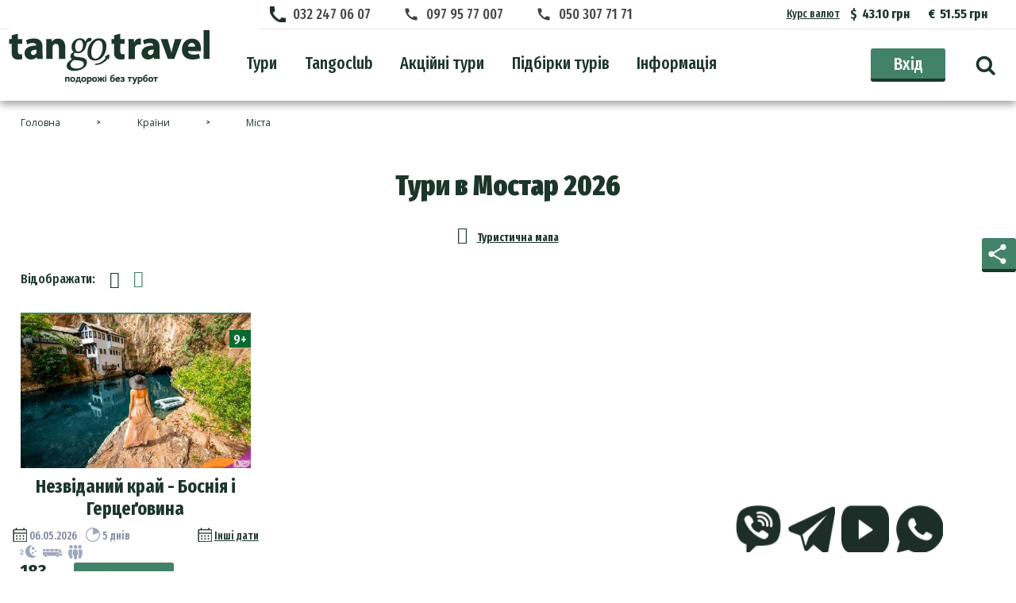

--- FILE ---
content_type: text/html; charset=UTF-8
request_url: https://tangotravel.com.ua/mista/mostar-city/
body_size: 61041
content:
<!DOCTYPE html>
<html lang="ua">
    <head>
        <base href="https://tangotravel.com.ua/" /><!--[if IE]></base><![endif]-->
        <meta charset="UTF-8">
        <meta http-equiv="X-UA-Compatible" content="IE=edge">
        <meta name="viewport" content="width=device-width, initial-scale=1">
        <meta http-equiv="Content-Type" content="text/html; charset=UTF-8" />
        <meta http-equiv="Content-Language" content="ua" />
        <title>Автобусні тури в Мостар | Tango Travel</title>
        <meta name="Description" content="Автобусні тури в Мостар, Боснія і Герцеговина подорожуй в ритмі танго з Танго Тревел - обирай найкращі тури за найкращою ціною." />
                    <link rel="canonical" href="https://tangotravel.com.ua/mista/mostar-city/" />
        
        <meta property="fb:app_id" content="553190938078355" />
        <meta property="og:type" content="article" />
        <meta property="og:url"  content="https://tangotravel.com.ua/mista/mostar-city/" />
        <meta property="og:title" content="Автобусні тури в Мостар | Tango Travel" />
                    <meta property="og:image" content="https://tangotravel.com.ua/tmpl/tango/images/og-default.jpg" />
                <meta property="og:description" content="Автобусні тури в Мостар, Боснія і Герцеговина подорожуй в ритмі танго з Танго Тревел - обирай найкращі тури за найкращою ціною." />
        <meta name="facebook-domain-verification" content="ucbb3ilefcsoxpix4ixxwz3i5347i6" />
        <meta name="google-site-verification" content="6edA0RXN9-16VAwc5UosvLAZi-_w_xiY6rRVE34Q8RQ" />
        <link rel="icon" type="image/x-icon" href="favicon.ico"/>





        <link href="https://fonts.googleapis.com/css?family=Fira+Sans+Extra+Condensed:400,500,700,800,900|Open+Sans::400,600,600i,700&subset=cyrillic" type="text/css" rel="stylesheet">

        <style>@charset 'UTF-8';@-ms-viewport{width:device-width}html{box-sizing:border-box;-ms-overflow-style:scrollbar}*,::after,::before{box-sizing:inherit}.container{width:100%;padding-right:15px;padding-left:15px;margin-right:auto;margin-left:auto}@media (min-width:576px){.container{max-width:540px}}@media (min-width:768px){.container{max-width:720px}}@media (min-width:992px){.container{max-width:960px}}@media (min-width:1200px){.container{max-width:1140px}}.container-fluid{width:100%;padding-right:15px;padding-left:15px;margin-right:auto;margin-left:auto}.row{display:-ms-flexbox;display:flex;-ms-flex-wrap:wrap;flex-wrap:wrap;margin-right:-15px;margin-left:-15px}.no-gutters{margin-right:0;margin-left:0}.no-gutters>.col,.no-gutters>[class*=col-]{padding-right:0;padding-left:0}.col,.col-1,.col-10,.col-11,.col-12,.col-2,.col-3,.col-4,.col-5,.col-6,.col-7,.col-8,.col-9,.col-auto,.col-lg,.col-lg-1,.col-lg-10,.col-lg-11,.col-lg-12,.col-lg-2,.col-lg-3,.col-lg-4,.col-lg-5,.col-lg-6,.col-lg-7,.col-lg-8,.col-lg-9,.col-lg-auto,.col-md,.col-md-1,.col-md-10,.col-md-11,.col-md-12,.col-md-2,.col-md-3,.col-md-4,.col-md-5,.col-md-6,.col-md-7,.col-md-8,.col-md-9,.col-md-auto,.col-sm,.col-sm-1,.col-sm-10,.col-sm-11,.col-sm-12,.col-sm-2,.col-sm-3,.col-sm-4,.col-sm-5,.col-sm-6,.col-sm-7,.col-sm-8,.col-sm-9,.col-sm-auto,.col-xl,.col-xl-1,.col-xl-10,.col-xl-11,.col-xl-12,.col-xl-2,.col-xl-3,.col-xl-4,.col-xl-5,.col-xl-6,.col-xl-7,.col-xl-8,.col-xl-9,.col-xl-auto{position:relative;width:100%;min-height:1px;padding-right:15px;padding-left:15px}.col{-ms-flex-preferred-size:0;flex-basis:0;-ms-flex-positive:1;flex-grow:1;max-width:100%}.col-auto{-ms-flex:0 0 auto;flex:0 0 auto;width:auto;max-width:none}.col-1{-ms-flex:0 0 8.333333%;flex:0 0 8.333333%;max-width:8.333333%}.col-2{-ms-flex:0 0 16.666667%;flex:0 0 16.666667%;max-width:16.666667%}.col-3{-ms-flex:0 0 25%;flex:0 0 25%;max-width:25%}.col-4{-ms-flex:0 0 33.333333%;flex:0 0 33.333333%;max-width:33.333333%}.col-5{-ms-flex:0 0 41.666667%;flex:0 0 41.666667%;max-width:41.666667%}.col-6{-ms-flex:0 0 50%;flex:0 0 50%;max-width:50%}.col-7{-ms-flex:0 0 58.333333%;flex:0 0 58.333333%;max-width:58.333333%}.col-8{-ms-flex:0 0 66.666667%;flex:0 0 66.666667%;max-width:66.666667%}.col-9{-ms-flex:0 0 75%;flex:0 0 75%;max-width:75%}.col-10{-ms-flex:0 0 83.333333%;flex:0 0 83.333333%;max-width:83.333333%}.col-11{-ms-flex:0 0 91.666667%;flex:0 0 91.666667%;max-width:91.666667%}.col-12{-ms-flex:0 0 100%;flex:0 0 100%;max-width:100%}.order-first{-ms-flex-order:-1;order:-1}.order-1{-ms-flex-order:1;order:1}.order-2{-ms-flex-order:2;order:2}.order-3{-ms-flex-order:3;order:3}.order-4{-ms-flex-order:4;order:4}.order-5{-ms-flex-order:5;order:5}.order-6{-ms-flex-order:6;order:6}.order-7{-ms-flex-order:7;order:7}.order-8{-ms-flex-order:8;order:8}.order-9{-ms-flex-order:9;order:9}.order-10{-ms-flex-order:10;order:10}.order-11{-ms-flex-order:11;order:11}.order-12{-ms-flex-order:12;order:12}.offset-1{margin-left:8.333333%}.offset-2{margin-left:16.666667%}.offset-3{margin-left:25%}.offset-4{margin-left:33.333333%}.offset-5{margin-left:41.666667%}.offset-6{margin-left:50%}.offset-7{margin-left:58.333333%}.offset-8{margin-left:66.666667%}.offset-9{margin-left:75%}.offset-10{margin-left:83.333333%}.offset-11{margin-left:91.666667%}@media (min-width:576px){.col-sm{-ms-flex-preferred-size:0;flex-basis:0;-ms-flex-positive:1;flex-grow:1;max-width:100%}.col-sm-auto{-ms-flex:0 0 auto;flex:0 0 auto;width:auto;max-width:none}.col-sm-1{-ms-flex:0 0 8.333333%;flex:0 0 8.333333%;max-width:8.333333%}.col-sm-2{-ms-flex:0 0 16.666667%;flex:0 0 16.666667%;max-width:16.666667%}.col-sm-3{-ms-flex:0 0 25%;flex:0 0 25%;max-width:25%}.col-sm-4{-ms-flex:0 0 33.333333%;flex:0 0 33.333333%;max-width:33.333333%}.col-sm-5{-ms-flex:0 0 41.666667%;flex:0 0 41.666667%;max-width:41.666667%}.col-sm-6{-ms-flex:0 0 50%;flex:0 0 50%;max-width:50%}.col-sm-7{-ms-flex:0 0 58.333333%;flex:0 0 58.333333%;max-width:58.333333%}.col-sm-8{-ms-flex:0 0 66.666667%;flex:0 0 66.666667%;max-width:66.666667%}.col-sm-9{-ms-flex:0 0 75%;flex:0 0 75%;max-width:75%}.col-sm-10{-ms-flex:0 0 83.333333%;flex:0 0 83.333333%;max-width:83.333333%}.col-sm-11{-ms-flex:0 0 91.666667%;flex:0 0 91.666667%;max-width:91.666667%}.col-sm-12{-ms-flex:0 0 100%;flex:0 0 100%;max-width:100%}.order-sm-first{-ms-flex-order:-1;order:-1}.order-sm-1{-ms-flex-order:1;order:1}.order-sm-2{-ms-flex-order:2;order:2}.order-sm-3{-ms-flex-order:3;order:3}.order-sm-4{-ms-flex-order:4;order:4}.order-sm-5{-ms-flex-order:5;order:5}.order-sm-6{-ms-flex-order:6;order:6}.order-sm-7{-ms-flex-order:7;order:7}.order-sm-8{-ms-flex-order:8;order:8}.order-sm-9{-ms-flex-order:9;order:9}.order-sm-10{-ms-flex-order:10;order:10}.order-sm-11{-ms-flex-order:11;order:11}.order-sm-12{-ms-flex-order:12;order:12}.offset-sm-0{margin-left:0}.offset-sm-1{margin-left:8.333333%}.offset-sm-2{margin-left:16.666667%}.offset-sm-3{margin-left:25%}.offset-sm-4{margin-left:33.333333%}.offset-sm-5{margin-left:41.666667%}.offset-sm-6{margin-left:50%}.offset-sm-7{margin-left:58.333333%}.offset-sm-8{margin-left:66.666667%}.offset-sm-9{margin-left:75%}.offset-sm-10{margin-left:83.333333%}.offset-sm-11{margin-left:91.666667%}}@media (min-width:768px){.col-md{-ms-flex-preferred-size:0;flex-basis:0;-ms-flex-positive:1;flex-grow:1;max-width:100%}.col-md-auto{-ms-flex:0 0 auto;flex:0 0 auto;width:auto;max-width:none}.col-md-1{-ms-flex:0 0 8.333333%;flex:0 0 8.333333%;max-width:8.333333%}.col-md-2{-ms-flex:0 0 16.666667%;flex:0 0 16.666667%;max-width:16.666667%}.col-md-3{-ms-flex:0 0 25%;flex:0 0 25%;max-width:25%}.col-md-4{-ms-flex:0 0 33.333333%;flex:0 0 33.333333%;max-width:33.333333%}.col-md-5{-ms-flex:0 0 41.666667%;flex:0 0 41.666667%;max-width:41.666667%}.col-md-6{-ms-flex:0 0 50%;flex:0 0 50%;max-width:50%}.col-md-7{-ms-flex:0 0 58.333333%;flex:0 0 58.333333%;max-width:58.333333%}.col-md-8{-ms-flex:0 0 66.666667%;flex:0 0 66.666667%;max-width:66.666667%}.col-md-9{-ms-flex:0 0 75%;flex:0 0 75%;max-width:75%}.col-md-10{-ms-flex:0 0 83.333333%;flex:0 0 83.333333%;max-width:83.333333%}.col-md-11{-ms-flex:0 0 91.666667%;flex:0 0 91.666667%;max-width:91.666667%}.col-md-12{-ms-flex:0 0 100%;flex:0 0 100%;max-width:100%}.order-md-first{-ms-flex-order:-1;order:-1}.order-md-1{-ms-flex-order:1;order:1}.order-md-2{-ms-flex-order:2;order:2}.order-md-3{-ms-flex-order:3;order:3}.order-md-4{-ms-flex-order:4;order:4}.order-md-5{-ms-flex-order:5;order:5}.order-md-6{-ms-flex-order:6;order:6}.order-md-7{-ms-flex-order:7;order:7}.order-md-8{-ms-flex-order:8;order:8}.order-md-9{-ms-flex-order:9;order:9}.order-md-10{-ms-flex-order:10;order:10}.order-md-11{-ms-flex-order:11;order:11}.order-md-12{-ms-flex-order:12;order:12}.offset-md-0{margin-left:0}.offset-md-1{margin-left:8.333333%}.offset-md-2{margin-left:16.666667%}.offset-md-3{margin-left:25%}.offset-md-4{margin-left:33.333333%}.offset-md-5{margin-left:41.666667%}.offset-md-6{margin-left:50%}.offset-md-7{margin-left:58.333333%}.offset-md-8{margin-left:66.666667%}.offset-md-9{margin-left:75%}.offset-md-10{margin-left:83.333333%}.offset-md-11{margin-left:91.666667%}}@media (min-width:992px){.col-lg{-ms-flex-preferred-size:0;flex-basis:0;-ms-flex-positive:1;flex-grow:1;max-width:100%}.col-lg-auto{-ms-flex:0 0 auto;flex:0 0 auto;width:auto;max-width:none}.col-lg-1{-ms-flex:0 0 8.333333%;flex:0 0 8.333333%;max-width:8.333333%}.col-lg-2{-ms-flex:0 0 16.666667%;flex:0 0 16.666667%;max-width:16.666667%}.col-lg-3{-ms-flex:0 0 25%;flex:0 0 25%;max-width:25%}.col-lg-4{-ms-flex:0 0 33.333333%;flex:0 0 33.333333%;max-width:33.333333%}.col-lg-5{-ms-flex:0 0 41.666667%;flex:0 0 41.666667%;max-width:41.666667%}.col-lg-6{-ms-flex:0 0 50%;flex:0 0 50%;max-width:50%}.col-lg-7{-ms-flex:0 0 58.333333%;flex:0 0 58.333333%;max-width:58.333333%}.col-lg-8{-ms-flex:0 0 66.666667%;flex:0 0 66.666667%;max-width:66.666667%}.col-lg-9{-ms-flex:0 0 75%;flex:0 0 75%;max-width:75%}.col-lg-10{-ms-flex:0 0 83.333333%;flex:0 0 83.333333%;max-width:83.333333%}.col-lg-11{-ms-flex:0 0 91.666667%;flex:0 0 91.666667%;max-width:91.666667%}.col-lg-12{-ms-flex:0 0 100%;flex:0 0 100%;max-width:100%}.order-lg-first{-ms-flex-order:-1;order:-1}.order-lg-1{-ms-flex-order:1;order:1}.order-lg-2{-ms-flex-order:2;order:2}.order-lg-3{-ms-flex-order:3;order:3}.order-lg-4{-ms-flex-order:4;order:4}.order-lg-5{-ms-flex-order:5;order:5}.order-lg-6{-ms-flex-order:6;order:6}.order-lg-7{-ms-flex-order:7;order:7}.order-lg-8{-ms-flex-order:8;order:8}.order-lg-9{-ms-flex-order:9;order:9}.order-lg-10{-ms-flex-order:10;order:10}.order-lg-11{-ms-flex-order:11;order:11}.order-lg-12{-ms-flex-order:12;order:12}.offset-lg-0{margin-left:0}.offset-lg-1{margin-left:8.333333%}.offset-lg-2{margin-left:16.666667%}.offset-lg-3{margin-left:25%}.offset-lg-4{margin-left:33.333333%}.offset-lg-5{margin-left:41.666667%}.offset-lg-6{margin-left:50%}.offset-lg-7{margin-left:58.333333%}.offset-lg-8{margin-left:66.666667%}.offset-lg-9{margin-left:75%}.offset-lg-10{margin-left:83.333333%}.offset-lg-11{margin-left:91.666667%}}@media (min-width:1200px){.col-xl{-ms-flex-preferred-size:0;flex-basis:0;-ms-flex-positive:1;flex-grow:1;max-width:100%}.col-xl-auto{-ms-flex:0 0 auto;flex:0 0 auto;width:auto;max-width:none}.col-xl-1{-ms-flex:0 0 8.333333%;flex:0 0 8.333333%;max-width:8.333333%}.col-xl-2{-ms-flex:0 0 16.666667%;flex:0 0 16.666667%;max-width:16.666667%}.col-xl-3{-ms-flex:0 0 25%;flex:0 0 25%;max-width:25%}.col-xl-4{-ms-flex:0 0 33.333333%;flex:0 0 33.333333%;max-width:33.333333%}.col-xl-5{-ms-flex:0 0 41.666667%;flex:0 0 41.666667%;max-width:41.666667%}.col-xl-6{-ms-flex:0 0 50%;flex:0 0 50%;max-width:50%}.col-xl-7{-ms-flex:0 0 58.333333%;flex:0 0 58.333333%;max-width:58.333333%}.col-xl-8{-ms-flex:0 0 66.666667%;flex:0 0 66.666667%;max-width:66.666667%}.col-xl-9{-ms-flex:0 0 75%;flex:0 0 75%;max-width:75%}.col-xl-10{-ms-flex:0 0 83.333333%;flex:0 0 83.333333%;max-width:83.333333%}.col-xl-11{-ms-flex:0 0 91.666667%;flex:0 0 91.666667%;max-width:91.666667%}.col-xl-12{-ms-flex:0 0 100%;flex:0 0 100%;max-width:100%}.order-xl-first{-ms-flex-order:-1;order:-1}.order-xl-1{-ms-flex-order:1;order:1}.order-xl-2{-ms-flex-order:2;order:2}.order-xl-3{-ms-flex-order:3;order:3}.order-xl-4{-ms-flex-order:4;order:4}.order-xl-5{-ms-flex-order:5;order:5}.order-xl-6{-ms-flex-order:6;order:6}.order-xl-7{-ms-flex-order:7;order:7}.order-xl-8{-ms-flex-order:8;order:8}.order-xl-9{-ms-flex-order:9;order:9}.order-xl-10{-ms-flex-order:10;order:10}.order-xl-11{-ms-flex-order:11;order:11}.order-xl-12{-ms-flex-order:12;order:12}.offset-xl-0{margin-left:0}.offset-xl-1{margin-left:8.333333%}.offset-xl-2{margin-left:16.666667%}.offset-xl-3{margin-left:25%}.offset-xl-4{margin-left:33.333333%}.offset-xl-5{margin-left:41.666667%}.offset-xl-6{margin-left:50%}.offset-xl-7{margin-left:58.333333%}.offset-xl-8{margin-left:66.666667%}.offset-xl-9{margin-left:75%}.offset-xl-10{margin-left:83.333333%}.offset-xl-11{margin-left:91.666667%}}.flex-row{-ms-flex-direction:row!important;flex-direction:row!important}.flex-column{-ms-flex-direction:column!important;flex-direction:column!important}.flex-row-reverse{-ms-flex-direction:row-reverse!important;flex-direction:row-reverse!important}.flex-column-reverse{-ms-flex-direction:column-reverse!important;flex-direction:column-reverse!important}.flex-wrap{-ms-flex-wrap:wrap!important;flex-wrap:wrap!important}.flex-nowrap{-ms-flex-wrap:nowrap!important;flex-wrap:nowrap!important}.flex-wrap-reverse{-ms-flex-wrap:wrap-reverse!important;flex-wrap:wrap-reverse!important}.justify-content-start{-ms-flex-pack:start!important;justify-content:flex-start!important}.justify-content-end{-ms-flex-pack:end!important;justify-content:flex-end!important}.justify-content-center{-ms-flex-pack:center!important;justify-content:center!important}.justify-content-between{-ms-flex-pack:justify!important;justify-content:space-between!important}.justify-content-around{-ms-flex-pack:distribute!important;justify-content:space-around!important}.align-items-start{-ms-flex-align:start!important;align-items:flex-start!important}.align-items-end{-ms-flex-align:end!important;align-items:flex-end!important}.align-items-center{-ms-flex-align:center!important;align-items:center!important}.align-items-baseline{-ms-flex-align:baseline!important;align-items:baseline!important}.align-items-stretch{-ms-flex-align:stretch!important;align-items:stretch!important}.align-content-start{-ms-flex-line-pack:start!important;align-content:flex-start!important}.align-content-end{-ms-flex-line-pack:end!important;align-content:flex-end!important}.align-content-center{-ms-flex-line-pack:center!important;align-content:center!important}.align-content-between{-ms-flex-line-pack:justify!important;align-content:space-between!important}.align-content-around{-ms-flex-line-pack:distribute!important;align-content:space-around!important}.align-content-stretch{-ms-flex-line-pack:stretch!important;align-content:stretch!important}.align-self-auto{-ms-flex-item-align:auto!important;align-self:auto!important}.align-self-start{-ms-flex-item-align:start!important;align-self:flex-start!important}.align-self-end{-ms-flex-item-align:end!important;align-self:flex-end!important}.align-self-center{-ms-flex-item-align:center!important;align-self:center!important}.align-self-baseline{-ms-flex-item-align:baseline!important;align-self:baseline!important}.align-self-stretch{-ms-flex-item-align:stretch!important;align-self:stretch!important}@media (min-width:576px){.flex-sm-row{-ms-flex-direction:row!important;flex-direction:row!important}.flex-sm-column{-ms-flex-direction:column!important;flex-direction:column!important}.flex-sm-row-reverse{-ms-flex-direction:row-reverse!important;flex-direction:row-reverse!important}.flex-sm-column-reverse{-ms-flex-direction:column-reverse!important;flex-direction:column-reverse!important}.flex-sm-wrap{-ms-flex-wrap:wrap!important;flex-wrap:wrap!important}.flex-sm-nowrap{-ms-flex-wrap:nowrap!important;flex-wrap:nowrap!important}.flex-sm-wrap-reverse{-ms-flex-wrap:wrap-reverse!important;flex-wrap:wrap-reverse!important}.justify-content-sm-start{-ms-flex-pack:start!important;justify-content:flex-start!important}.justify-content-sm-end{-ms-flex-pack:end!important;justify-content:flex-end!important}.justify-content-sm-center{-ms-flex-pack:center!important;justify-content:center!important}.justify-content-sm-between{-ms-flex-pack:justify!important;justify-content:space-between!important}.justify-content-sm-around{-ms-flex-pack:distribute!important;justify-content:space-around!important}.align-items-sm-start{-ms-flex-align:start!important;align-items:flex-start!important}.align-items-sm-end{-ms-flex-align:end!important;align-items:flex-end!important}.align-items-sm-center{-ms-flex-align:center!important;align-items:center!important}.align-items-sm-baseline{-ms-flex-align:baseline!important;align-items:baseline!important}.align-items-sm-stretch{-ms-flex-align:stretch!important;align-items:stretch!important}.align-content-sm-start{-ms-flex-line-pack:start!important;align-content:flex-start!important}.align-content-sm-end{-ms-flex-line-pack:end!important;align-content:flex-end!important}.align-content-sm-center{-ms-flex-line-pack:center!important;align-content:center!important}.align-content-sm-between{-ms-flex-line-pack:justify!important;align-content:space-between!important}.align-content-sm-around{-ms-flex-line-pack:distribute!important;align-content:space-around!important}.align-content-sm-stretch{-ms-flex-line-pack:stretch!important;align-content:stretch!important}.align-self-sm-auto{-ms-flex-item-align:auto!important;align-self:auto!important}.align-self-sm-start{-ms-flex-item-align:start!important;align-self:flex-start!important}.align-self-sm-end{-ms-flex-item-align:end!important;align-self:flex-end!important}.align-self-sm-center{-ms-flex-item-align:center!important;align-self:center!important}.align-self-sm-baseline{-ms-flex-item-align:baseline!important;align-self:baseline!important}.align-self-sm-stretch{-ms-flex-item-align:stretch!important;align-self:stretch!important}}@media (min-width:768px){.flex-md-row{-ms-flex-direction:row!important;flex-direction:row!important}.flex-md-column{-ms-flex-direction:column!important;flex-direction:column!important}.flex-md-row-reverse{-ms-flex-direction:row-reverse!important;flex-direction:row-reverse!important}.flex-md-column-reverse{-ms-flex-direction:column-reverse!important;flex-direction:column-reverse!important}.flex-md-wrap{-ms-flex-wrap:wrap!important;flex-wrap:wrap!important}.flex-md-nowrap{-ms-flex-wrap:nowrap!important;flex-wrap:nowrap!important}.flex-md-wrap-reverse{-ms-flex-wrap:wrap-reverse!important;flex-wrap:wrap-reverse!important}.justify-content-md-start{-ms-flex-pack:start!important;justify-content:flex-start!important}.justify-content-md-end{-ms-flex-pack:end!important;justify-content:flex-end!important}.justify-content-md-center{-ms-flex-pack:center!important;justify-content:center!important}.justify-content-md-between{-ms-flex-pack:justify!important;justify-content:space-between!important}.justify-content-md-around{-ms-flex-pack:distribute!important;justify-content:space-around!important}.align-items-md-start{-ms-flex-align:start!important;align-items:flex-start!important}.align-items-md-end{-ms-flex-align:end!important;align-items:flex-end!important}.align-items-md-center{-ms-flex-align:center!important;align-items:center!important}.align-items-md-baseline{-ms-flex-align:baseline!important;align-items:baseline!important}.align-items-md-stretch{-ms-flex-align:stretch!important;align-items:stretch!important}.align-content-md-start{-ms-flex-line-pack:start!important;align-content:flex-start!important}.align-content-md-end{-ms-flex-line-pack:end!important;align-content:flex-end!important}.align-content-md-center{-ms-flex-line-pack:center!important;align-content:center!important}.align-content-md-between{-ms-flex-line-pack:justify!important;align-content:space-between!important}.align-content-md-around{-ms-flex-line-pack:distribute!important;align-content:space-around!important}.align-content-md-stretch{-ms-flex-line-pack:stretch!important;align-content:stretch!important}.align-self-md-auto{-ms-flex-item-align:auto!important;align-self:auto!important}.align-self-md-start{-ms-flex-item-align:start!important;align-self:flex-start!important}.align-self-md-end{-ms-flex-item-align:end!important;align-self:flex-end!important}.align-self-md-center{-ms-flex-item-align:center!important;align-self:center!important}.align-self-md-baseline{-ms-flex-item-align:baseline!important;align-self:baseline!important}.align-self-md-stretch{-ms-flex-item-align:stretch!important;align-self:stretch!important}}@media (min-width:992px){.flex-lg-row{-ms-flex-direction:row!important;flex-direction:row!important}.flex-lg-column{-ms-flex-direction:column!important;flex-direction:column!important}.flex-lg-row-reverse{-ms-flex-direction:row-reverse!important;flex-direction:row-reverse!important}.flex-lg-column-reverse{-ms-flex-direction:column-reverse!important;flex-direction:column-reverse!important}.flex-lg-wrap{-ms-flex-wrap:wrap!important;flex-wrap:wrap!important}.flex-lg-nowrap{-ms-flex-wrap:nowrap!important;flex-wrap:nowrap!important}.flex-lg-wrap-reverse{-ms-flex-wrap:wrap-reverse!important;flex-wrap:wrap-reverse!important}.justify-content-lg-start{-ms-flex-pack:start!important;justify-content:flex-start!important}.justify-content-lg-end{-ms-flex-pack:end!important;justify-content:flex-end!important}.justify-content-lg-center{-ms-flex-pack:center!important;justify-content:center!important}.justify-content-lg-between{-ms-flex-pack:justify!important;justify-content:space-between!important}.justify-content-lg-around{-ms-flex-pack:distribute!important;justify-content:space-around!important}.align-items-lg-start{-ms-flex-align:start!important;align-items:flex-start!important}.align-items-lg-end{-ms-flex-align:end!important;align-items:flex-end!important}.align-items-lg-center{-ms-flex-align:center!important;align-items:center!important}.align-items-lg-baseline{-ms-flex-align:baseline!important;align-items:baseline!important}.align-items-lg-stretch{-ms-flex-align:stretch!important;align-items:stretch!important}.align-content-lg-start{-ms-flex-line-pack:start!important;align-content:flex-start!important}.align-content-lg-end{-ms-flex-line-pack:end!important;align-content:flex-end!important}.align-content-lg-center{-ms-flex-line-pack:center!important;align-content:center!important}.align-content-lg-between{-ms-flex-line-pack:justify!important;align-content:space-between!important}.align-content-lg-around{-ms-flex-line-pack:distribute!important;align-content:space-around!important}.align-content-lg-stretch{-ms-flex-line-pack:stretch!important;align-content:stretch!important}.align-self-lg-auto{-ms-flex-item-align:auto!important;align-self:auto!important}.align-self-lg-start{-ms-flex-item-align:start!important;align-self:flex-start!important}.align-self-lg-end{-ms-flex-item-align:end!important;align-self:flex-end!important}.align-self-lg-center{-ms-flex-item-align:center!important;align-self:center!important}.align-self-lg-baseline{-ms-flex-item-align:baseline!important;align-self:baseline!important}.align-self-lg-stretch{-ms-flex-item-align:stretch!important;align-self:stretch!important}}@media (min-width:1200px){.flex-xl-row{-ms-flex-direction:row!important;flex-direction:row!important}.flex-xl-column{-ms-flex-direction:column!important;flex-direction:column!important}.flex-xl-row-reverse{-ms-flex-direction:row-reverse!important;flex-direction:row-reverse!important}.flex-xl-column-reverse{-ms-flex-direction:column-reverse!important;flex-direction:column-reverse!important}.flex-xl-wrap{-ms-flex-wrap:wrap!important;flex-wrap:wrap!important}.flex-xl-nowrap{-ms-flex-wrap:nowrap!important;flex-wrap:nowrap!important}.flex-xl-wrap-reverse{-ms-flex-wrap:wrap-reverse!important;flex-wrap:wrap-reverse!important}.justify-content-xl-start{-ms-flex-pack:start!important;justify-content:flex-start!important}.justify-content-xl-end{-ms-flex-pack:end!important;justify-content:flex-end!important}.justify-content-xl-center{-ms-flex-pack:center!important;justify-content:center!important}.justify-content-xl-between{-ms-flex-pack:justify!important;justify-content:space-between!important}.justify-content-xl-around{-ms-flex-pack:distribute!important;justify-content:space-around!important}.align-items-xl-start{-ms-flex-align:start!important;align-items:flex-start!important}.align-items-xl-end{-ms-flex-align:end!important;align-items:flex-end!important}.align-items-xl-center{-ms-flex-align:center!important;align-items:center!important}.align-items-xl-baseline{-ms-flex-align:baseline!important;align-items:baseline!important}.align-items-xl-stretch{-ms-flex-align:stretch!important;align-items:stretch!important}.align-content-xl-start{-ms-flex-line-pack:start!important;align-content:flex-start!important}.align-content-xl-end{-ms-flex-line-pack:end!important;align-content:flex-end!important}.align-content-xl-center{-ms-flex-line-pack:center!important;align-content:center!important}.align-content-xl-between{-ms-flex-line-pack:justify!important;align-content:space-between!important}.align-content-xl-around{-ms-flex-line-pack:distribute!important;align-content:space-around!important}.align-content-xl-stretch{-ms-flex-line-pack:stretch!important;align-content:stretch!important}.align-self-xl-auto{-ms-flex-item-align:auto!important;align-self:auto!important}.align-self-xl-start{-ms-flex-item-align:start!important;align-self:flex-start!important}.align-self-xl-end{-ms-flex-item-align:end!important;align-self:flex-end!important}.align-self-xl-center{-ms-flex-item-align:center!important;align-self:center!important}.align-self-xl-baseline{-ms-flex-item-align:baseline!important;align-self:baseline!important}.align-self-xl-stretch{-ms-flex-item-align:stretch!important;align-self:stretch!important}}@font-face{font-family:FontAwesome;src:url(/tmpl/tango/fonts/fontawesome-webfont.eot?v=4.7.0);src:url(/tmpl/tango/fonts/fontawesome-webfont.eot?#iefix&v=4.7.0) format('embedded-opentype'),url(/tmpl/tango/fonts/fontawesome-webfont.woff2?v=4.7.0) format('woff2'),url(/tmpl/tango/fonts/fontawesome-webfont.woff?v=4.7.0) format('woff'),url(/tmpl/tango/fonts/fontawesome-webfont.ttf?v=4.7.0) format('truetype'),url(/tmpl/tango/fonts/fontawesome-webfont.svg?v=4.7.0#fontawesomeregular) format('svg');font-weight:400;font-style:normal}.fa{display:inline-block;font:normal normal normal 14px/1 FontAwesome;font-size:inherit;text-rendering:auto;-webkit-font-smoothing:antialiased;-moz-osx-font-smoothing:grayscale}.fa-lg{font-size:1.33333333em;line-height:.75em;vertical-align:-15%}.fa-2x{font-size:2em}.fa-3x{font-size:3em}.fa-4x{font-size:4em}.fa-5x{font-size:5em}.fa-fw{width:1.28571429em;text-align:center}.fa-ul{padding-left:0;margin-left:2.14285714em;list-style-type:none}.fa-ul>li{position:relative}.fa-li{position:absolute;left:-2.14285714em;width:2.14285714em;top:.14285714em;text-align:center}.fa-li.fa-lg{left:-1.85714286em}.fa-border{padding:.2em .25em .15em;border:solid .08em #eee;border-radius:.1em}.fa-pull-left{float:left}.fa-pull-right{float:right}.fa.fa-pull-left{margin-right:.3em}.fa.fa-pull-right{margin-left:.3em}.pull-right{float:right}.pull-left{float:left}.fa.pull-left{margin-right:.3em}.fa.pull-right{margin-left:.3em}.fa-spin{-webkit-animation:fa-spin 2s infinite linear;animation:fa-spin 2s infinite linear}.fa-pulse{-webkit-animation:fa-spin 1s infinite steps(8);animation:fa-spin 1s infinite steps(8)}@-webkit-keyframes fa-spin{0%{-webkit-transform:rotate(0);transform:rotate(0)}100%{-webkit-transform:rotate(359deg);transform:rotate(359deg)}}@keyframes fa-spin{0%{-webkit-transform:rotate(0);transform:rotate(0)}100%{-webkit-transform:rotate(359deg);transform:rotate(359deg)}}.fa-rotate-90{-ms-filter:"progid:DXImageTransform.Microsoft.BasicImage(rotation=1)";-webkit-transform:rotate(90deg);-ms-transform:rotate(90deg);transform:rotate(90deg)}.fa-rotate-180{-ms-filter:"progid:DXImageTransform.Microsoft.BasicImage(rotation=2)";-webkit-transform:rotate(180deg);-ms-transform:rotate(180deg);transform:rotate(180deg)}.fa-rotate-270{-ms-filter:"progid:DXImageTransform.Microsoft.BasicImage(rotation=3)";-webkit-transform:rotate(270deg);-ms-transform:rotate(270deg);transform:rotate(270deg)}.fa-flip-horizontal{-ms-filter:"progid:DXImageTransform.Microsoft.BasicImage(rotation=0, mirror=1)";-webkit-transform:scale(-1,1);-ms-transform:scale(-1,1);transform:scale(-1,1)}.fa-flip-vertical{-ms-filter:"progid:DXImageTransform.Microsoft.BasicImage(rotation=2, mirror=1)";-webkit-transform:scale(1,-1);-ms-transform:scale(1,-1);transform:scale(1,-1)}:root .fa-flip-horizontal,:root .fa-flip-vertical,:root .fa-rotate-180,:root .fa-rotate-270,:root .fa-rotate-90{filter:none}.fa-stack{position:relative;display:inline-block;width:2em;height:2em;line-height:2em;vertical-align:middle}.fa-stack-1x,.fa-stack-2x{position:absolute;left:0;width:100%;text-align:center}.fa-stack-1x{line-height:inherit}.fa-stack-2x{font-size:2em}.fa-inverse{color:#fff}.fa-glass:before{content:"\f000"}.fa-music:before{content:"\f001"}.fa-search:before{content:"\f002"}.fa-envelope-o:before{content:"\f003"}.fa-heart:before{content:"\f004"}.fa-star:before{content:"\f005"}.fa-star-o:before{content:"\f006"}.fa-user:before{content:"\f007"}.fa-film:before{content:"\f008"}.fa-th-large:before{content:"\f009"}.fa-th:before{content:"\f00a"}.fa-th-list:before{content:"\f00b"}.fa-check:before{content:"\f00c"}.fa-close:before,.fa-remove:before,.fa-times:before{content:"\f00d"}.fa-search-plus:before{content:"\f00e"}.fa-search-minus:before{content:"\f010"}.fa-power-off:before{content:"\f011"}.fa-signal:before{content:"\f012"}.fa-cog:before,.fa-gear:before{content:"\f013"}.fa-trash-o:before{content:"\f014"}.fa-home:before{content:"\f015"}.fa-file-o:before{content:"\f016"}.fa-clock-o:before{content:"\f017"}.fa-road:before{content:"\f018"}.fa-download:before{content:"\f019"}.fa-arrow-circle-o-down:before{content:"\f01a"}.fa-arrow-circle-o-up:before{content:"\f01b"}.fa-inbox:before{content:"\f01c"}.fa-play-circle-o:before{content:"\f01d"}.fa-repeat:before,.fa-rotate-right:before{content:"\f01e"}.fa-refresh:before{content:"\f021"}.fa-list-alt:before{content:"\f022"}.fa-lock:before{content:"\f023"}.fa-flag:before{content:"\f024"}.fa-headphones:before{content:"\f025"}.fa-volume-off:before{content:"\f026"}.fa-volume-down:before{content:"\f027"}.fa-volume-up:before{content:"\f028"}.fa-qrcode:before{content:"\f029"}.fa-barcode:before{content:"\f02a"}.fa-tag:before{content:"\f02b"}.fa-tags:before{content:"\f02c"}.fa-book:before{content:"\f02d"}.fa-bookmark:before{content:"\f02e"}.fa-print:before{content:"\f02f"}.fa-camera:before{content:"\f030"}.fa-font:before{content:"\f031"}.fa-bold:before{content:"\f032"}.fa-italic:before{content:"\f033"}.fa-text-height:before{content:"\f034"}.fa-text-width:before{content:"\f035"}.fa-align-left:before{content:"\f036"}.fa-align-center:before{content:"\f037"}.fa-align-right:before{content:"\f038"}.fa-align-justify:before{content:"\f039"}.fa-list:before{content:"\f03a"}.fa-dedent:before,.fa-outdent:before{content:"\f03b"}.fa-indent:before{content:"\f03c"}.fa-video-camera:before{content:"\f03d"}.fa-image:before,.fa-photo:before,.fa-picture-o:before{content:"\f03e"}.fa-pencil:before{content:"\f040"}.fa-map-marker:before{content:"\f041"}.fa-adjust:before{content:"\f042"}.fa-tint:before{content:"\f043"}.fa-edit:before,.fa-pencil-square-o:before{content:"\f044"}.fa-share-square-o:before{content:"\f045"}.fa-check-square-o:before{content:"\f046"}.fa-arrows:before{content:"\f047"}.fa-step-backward:before{content:"\f048"}.fa-fast-backward:before{content:"\f049"}.fa-backward:before{content:"\f04a"}.fa-play:before{content:"\f04b"}.fa-pause:before{content:"\f04c"}.fa-stop:before{content:"\f04d"}.fa-forward:before{content:"\f04e"}.fa-fast-forward:before{content:"\f050"}.fa-step-forward:before{content:"\f051"}.fa-eject:before{content:"\f052"}.fa-chevron-left:before{content:"\f053"}.fa-chevron-right:before{content:"\f054"}.fa-plus-circle:before{content:"\f055"}.fa-minus-circle:before{content:"\f056"}.fa-times-circle:before{content:"\f057"}.fa-check-circle:before{content:"\f058"}.fa-question-circle:before{content:"\f059"}.fa-info-circle:before{content:"\f05a"}.fa-crosshairs:before{content:"\f05b"}.fa-times-circle-o:before{content:"\f05c"}.fa-check-circle-o:before{content:"\f05d"}.fa-ban:before{content:"\f05e"}.fa-arrow-left:before{content:"\f060"}.fa-arrow-right:before{content:"\f061"}.fa-arrow-up:before{content:"\f062"}.fa-arrow-down:before{content:"\f063"}.fa-mail-forward:before,.fa-share:before{content:"\f064"}.fa-expand:before{content:"\f065"}.fa-compress:before{content:"\f066"}.fa-plus:before{content:"\f067"}.fa-minus:before{content:"\f068"}.fa-asterisk:before{content:"\f069"}.fa-exclamation-circle:before{content:"\f06a"}.fa-gift:before{content:"\f06b"}.fa-leaf:before{content:"\f06c"}.fa-fire:before{content:"\f06d"}.fa-eye:before{content:"\f06e"}.fa-eye-slash:before{content:"\f070"}.fa-exclamation-triangle:before,.fa-warning:before{content:"\f071"}.fa-plane:before{content:"\f072"}.fa-calendar:before{content:"\f073"}.fa-random:before{content:"\f074"}.fa-comment:before{content:"\f075"}.fa-magnet:before{content:"\f076"}.fa-chevron-up:before{content:"\f077"}.fa-chevron-down:before{content:"\f078"}.fa-retweet:before{content:"\f079"}.fa-shopping-cart:before{content:"\f07a"}.fa-folder:before{content:"\f07b"}.fa-folder-open:before{content:"\f07c"}.fa-arrows-v:before{content:"\f07d"}.fa-arrows-h:before{content:"\f07e"}.fa-bar-chart-o:before,.fa-bar-chart:before{content:"\f080"}.fa-twitter-square:before{content:"\f081"}.fa-facebook-square:before{content:"\f082"}.fa-camera-retro:before{content:"\f083"}.fa-key:before{content:"\f084"}.fa-cogs:before,.fa-gears:before{content:"\f085"}.fa-comments:before{content:"\f086"}.fa-thumbs-o-up:before{content:"\f087"}.fa-thumbs-o-down:before{content:"\f088"}.fa-star-half:before{content:"\f089"}.fa-heart-o:before{content:"\f08a"}.fa-sign-out:before{content:"\f08b"}.fa-linkedin-square:before{content:"\f08c"}.fa-thumb-tack:before{content:"\f08d"}.fa-external-link:before{content:"\f08e"}.fa-sign-in:before{content:"\f090"}.fa-trophy:before{content:"\f091"}.fa-github-square:before{content:"\f092"}.fa-upload:before{content:"\f093"}.fa-lemon-o:before{content:"\f094"}.fa-phone:before{content:"\f095"}.fa-square-o:before{content:"\f096"}.fa-bookmark-o:before{content:"\f097"}.fa-phone-square:before{content:"\f098"}.fa-twitter:before{content:"\f099"}.fa-facebook-f:before,.fa-facebook:before{content:"\f09a"}.fa-github:before{content:"\f09b"}.fa-unlock:before{content:"\f09c"}.fa-credit-card:before{content:"\f09d"}.fa-feed:before,.fa-rss:before{content:"\f09e"}.fa-hdd-o:before{content:"\f0a0"}.fa-bullhorn:before{content:"\f0a1"}.fa-bell:before{content:"\f0f3"}.fa-certificate:before{content:"\f0a3"}.fa-hand-o-right:before{content:"\f0a4"}.fa-hand-o-left:before{content:"\f0a5"}.fa-hand-o-up:before{content:"\f0a6"}.fa-hand-o-down:before{content:"\f0a7"}.fa-arrow-circle-left:before{content:"\f0a8"}.fa-arrow-circle-right:before{content:"\f0a9"}.fa-arrow-circle-up:before{content:"\f0aa"}.fa-arrow-circle-down:before{content:"\f0ab"}.fa-globe:before{content:"\f0ac"}.fa-wrench:before{content:"\f0ad"}.fa-tasks:before{content:"\f0ae"}.fa-filter:before{content:"\f0b0"}.fa-briefcase:before{content:"\f0b1"}.fa-arrows-alt:before{content:"\f0b2"}.fa-group:before,.fa-users:before{content:"\f0c0"}.fa-chain:before,.fa-link:before{content:"\f0c1"}.fa-cloud:before{content:"\f0c2"}.fa-flask:before{content:"\f0c3"}.fa-cut:before,.fa-scissors:before{content:"\f0c4"}.fa-copy:before,.fa-files-o:before{content:"\f0c5"}.fa-paperclip:before{content:"\f0c6"}.fa-floppy-o:before,.fa-save:before{content:"\f0c7"}.fa-square:before{content:"\f0c8"}.fa-bars:before,.fa-navicon:before,.fa-reorder:before{content:"\f0c9"}.fa-list-ul:before{content:"\f0ca"}.fa-list-ol:before{content:"\f0cb"}.fa-strikethrough:before{content:"\f0cc"}.fa-underline:before{content:"\f0cd"}.fa-table:before{content:"\f0ce"}.fa-magic:before{content:"\f0d0"}.fa-truck:before{content:"\f0d1"}.fa-pinterest:before{content:"\f0d2"}.fa-pinterest-square:before{content:"\f0d3"}.fa-google-plus-square:before{content:"\f0d4"}.fa-google-plus:before{content:"\f0d5"}.fa-money:before{content:"\f0d6"}.fa-caret-down:before{content:"\f0d7"}.fa-caret-up:before{content:"\f0d8"}.fa-caret-left:before{content:"\f0d9"}.fa-caret-right:before{content:"\f0da"}.fa-columns:before{content:"\f0db"}.fa-sort:before,.fa-unsorted:before{content:"\f0dc"}.fa-sort-desc:before,.fa-sort-down:before{content:"\f0dd"}.fa-sort-asc:before,.fa-sort-up:before{content:"\f0de"}.fa-envelope:before{content:"\f0e0"}.fa-linkedin:before{content:"\f0e1"}.fa-rotate-left:before,.fa-undo:before{content:"\f0e2"}.fa-gavel:before,.fa-legal:before{content:"\f0e3"}.fa-dashboard:before,.fa-tachometer:before{content:"\f0e4"}.fa-comment-o:before{content:"\f0e5"}.fa-comments-o:before{content:"\f0e6"}.fa-bolt:before,.fa-flash:before{content:"\f0e7"}.fa-sitemap:before{content:"\f0e8"}.fa-umbrella:before{content:"\f0e9"}.fa-clipboard:before,.fa-paste:before{content:"\f0ea"}.fa-lightbulb-o:before{content:"\f0eb"}.fa-exchange:before{content:"\f0ec"}.fa-cloud-download:before{content:"\f0ed"}.fa-cloud-upload:before{content:"\f0ee"}.fa-user-md:before{content:"\f0f0"}.fa-stethoscope:before{content:"\f0f1"}.fa-suitcase:before{content:"\f0f2"}.fa-bell-o:before{content:"\f0a2"}.fa-coffee:before{content:"\f0f4"}.fa-cutlery:before{content:"\f0f5"}.fa-file-text-o:before{content:"\f0f6"}.fa-building-o:before{content:"\f0f7"}.fa-hospital-o:before{content:"\f0f8"}.fa-ambulance:before{content:"\f0f9"}.fa-medkit:before{content:"\f0fa"}.fa-fighter-jet:before{content:"\f0fb"}.fa-beer:before{content:"\f0fc"}.fa-h-square:before{content:"\f0fd"}.fa-plus-square:before{content:"\f0fe"}.fa-angle-double-left:before{content:"\f100"}.fa-angle-double-right:before{content:"\f101"}.fa-angle-double-up:before{content:"\f102"}.fa-angle-double-down:before{content:"\f103"}.fa-angle-left:before{content:"\f104"}.fa-angle-right:before{content:"\f105"}.fa-angle-up:before{content:"\f106"}.fa-angle-down:before{content:"\f107"}.fa-desktop:before{content:"\f108"}.fa-laptop:before{content:"\f109"}.fa-tablet:before{content:"\f10a"}.fa-mobile-phone:before,.fa-mobile:before{content:"\f10b"}.fa-circle-o:before{content:"\f10c"}.fa-quote-left:before{content:"\f10d"}.fa-quote-right:before{content:"\f10e"}.fa-spinner:before{content:"\f110"}.fa-circle:before{content:"\f111"}.fa-mail-reply:before,.fa-reply:before{content:"\f112"}.fa-github-alt:before{content:"\f113"}.fa-folder-o:before{content:"\f114"}.fa-folder-open-o:before{content:"\f115"}.fa-smile-o:before{content:"\f118"}.fa-frown-o:before{content:"\f119"}.fa-meh-o:before{content:"\f11a"}.fa-gamepad:before{content:"\f11b"}.fa-keyboard-o:before{content:"\f11c"}.fa-flag-o:before{content:"\f11d"}.fa-flag-checkered:before{content:"\f11e"}.fa-terminal:before{content:"\f120"}.fa-code:before{content:"\f121"}.fa-mail-reply-all:before,.fa-reply-all:before{content:"\f122"}.fa-star-half-empty:before,.fa-star-half-full:before,.fa-star-half-o:before{content:"\f123"}.fa-location-arrow:before{content:"\f124"}.fa-crop:before{content:"\f125"}.fa-code-fork:before{content:"\f126"}.fa-chain-broken:before,.fa-unlink:before{content:"\f127"}.fa-question:before{content:"\f128"}.fa-info:before{content:"\f129"}.fa-exclamation:before{content:"\f12a"}.fa-superscript:before{content:"\f12b"}.fa-subscript:before{content:"\f12c"}.fa-eraser:before{content:"\f12d"}.fa-puzzle-piece:before{content:"\f12e"}.fa-microphone:before{content:"\f130"}.fa-microphone-slash:before{content:"\f131"}.fa-shield:before{content:"\f132"}.fa-calendar-o:before{content:"\f133"}.fa-fire-extinguisher:before{content:"\f134"}.fa-rocket:before{content:"\f135"}.fa-maxcdn:before{content:"\f136"}.fa-chevron-circle-left:before{content:"\f137"}.fa-chevron-circle-right:before{content:"\f138"}.fa-chevron-circle-up:before{content:"\f139"}.fa-chevron-circle-down:before{content:"\f13a"}.fa-html5:before{content:"\f13b"}.fa-css3:before{content:"\f13c"}.fa-anchor:before{content:"\f13d"}.fa-unlock-alt:before{content:"\f13e"}.fa-bullseye:before{content:"\f140"}.fa-ellipsis-h:before{content:"\f141"}.fa-ellipsis-v:before{content:"\f142"}.fa-rss-square:before{content:"\f143"}.fa-play-circle:before{content:"\f144"}.fa-ticket:before{content:"\f145"}.fa-minus-square:before{content:"\f146"}.fa-minus-square-o:before{content:"\f147"}.fa-level-up:before{content:"\f148"}.fa-level-down:before{content:"\f149"}.fa-check-square:before{content:"\f14a"}.fa-pencil-square:before{content:"\f14b"}.fa-external-link-square:before{content:"\f14c"}.fa-share-square:before{content:"\f14d"}.fa-compass:before{content:"\f14e"}.fa-caret-square-o-down:before,.fa-toggle-down:before{content:"\f150"}.fa-caret-square-o-up:before,.fa-toggle-up:before{content:"\f151"}.fa-caret-square-o-right:before,.fa-toggle-right:before{content:"\f152"}.fa-eur:before,.fa-euro:before{content:"\f153"}.fa-gbp:before{content:"\f154"}.fa-dollar:before,.fa-usd:before{content:"\f155"}.fa-inr:before,.fa-rupee:before{content:"\f156"}.fa-cny:before,.fa-jpy:before,.fa-rmb:before,.fa-yen:before{content:"\f157"}.fa-rouble:before,.fa-rub:before,.fa-ruble:before{content:"\f158"}.fa-krw:before,.fa-won:before{content:"\f159"}.fa-bitcoin:before,.fa-btc:before{content:"\f15a"}.fa-file:before{content:"\f15b"}.fa-file-text:before{content:"\f15c"}.fa-sort-alpha-asc:before{content:"\f15d"}.fa-sort-alpha-desc:before{content:"\f15e"}.fa-sort-amount-asc:before{content:"\f160"}.fa-sort-amount-desc:before{content:"\f161"}.fa-sort-numeric-asc:before{content:"\f162"}.fa-sort-numeric-desc:before{content:"\f163"}.fa-thumbs-up:before{content:"\f164"}.fa-thumbs-down:before{content:"\f165"}.fa-youtube-square:before{content:"\f166"}.fa-youtube:before{content:"\f167"}.fa-xing:before{content:"\f168"}.fa-xing-square:before{content:"\f169"}.fa-youtube-play:before{content:"\f16a"}.fa-dropbox:before{content:"\f16b"}.fa-stack-overflow:before{content:"\f16c"}.fa-instagram:before{content:"\f16d"}.fa-flickr:before{content:"\f16e"}.fa-adn:before{content:"\f170"}.fa-bitbucket:before{content:"\f171"}.fa-bitbucket-square:before{content:"\f172"}.fa-tumblr:before{content:"\f173"}.fa-tumblr-square:before{content:"\f174"}.fa-long-arrow-down:before{content:"\f175"}.fa-long-arrow-up:before{content:"\f176"}.fa-long-arrow-left:before{content:"\f177"}.fa-long-arrow-right:before{content:"\f178"}.fa-apple:before{content:"\f179"}.fa-windows:before{content:"\f17a"}.fa-android:before{content:"\f17b"}.fa-linux:before{content:"\f17c"}.fa-dribbble:before{content:"\f17d"}.fa-skype:before{content:"\f17e"}.fa-foursquare:before{content:"\f180"}.fa-trello:before{content:"\f181"}.fa-female:before{content:"\f182"}.fa-male:before{content:"\f183"}.fa-gittip:before,.fa-gratipay:before{content:"\f184"}.fa-sun-o:before{content:"\f185"}.fa-moon-o:before{content:"\f186"}.fa-archive:before{content:"\f187"}.fa-bug:before{content:"\f188"}.fa-vk:before{content:"\f189"}.fa-weibo:before{content:"\f18a"}.fa-renren:before{content:"\f18b"}.fa-pagelines:before{content:"\f18c"}.fa-stack-exchange:before{content:"\f18d"}.fa-arrow-circle-o-right:before{content:"\f18e"}.fa-arrow-circle-o-left:before{content:"\f190"}.fa-caret-square-o-left:before,.fa-toggle-left:before{content:"\f191"}.fa-dot-circle-o:before{content:"\f192"}.fa-wheelchair:before{content:"\f193"}.fa-vimeo-square:before{content:"\f194"}.fa-try:before,.fa-turkish-lira:before{content:"\f195"}.fa-plus-square-o:before{content:"\f196"}.fa-space-shuttle:before{content:"\f197"}.fa-slack:before{content:"\f198"}.fa-envelope-square:before{content:"\f199"}.fa-wordpress:before{content:"\f19a"}.fa-openid:before{content:"\f19b"}.fa-bank:before,.fa-institution:before,.fa-university:before{content:"\f19c"}.fa-graduation-cap:before,.fa-mortar-board:before{content:"\f19d"}.fa-yahoo:before{content:"\f19e"}.fa-google:before{content:"\f1a0"}.fa-reddit:before{content:"\f1a1"}.fa-reddit-square:before{content:"\f1a2"}.fa-stumbleupon-circle:before{content:"\f1a3"}.fa-stumbleupon:before{content:"\f1a4"}.fa-delicious:before{content:"\f1a5"}.fa-digg:before{content:"\f1a6"}.fa-pied-piper-pp:before{content:"\f1a7"}.fa-pied-piper-alt:before{content:"\f1a8"}.fa-drupal:before{content:"\f1a9"}.fa-joomla:before{content:"\f1aa"}.fa-language:before{content:"\f1ab"}.fa-fax:before{content:"\f1ac"}.fa-building:before{content:"\f1ad"}.fa-child:before{content:"\f1ae"}.fa-paw:before{content:"\f1b0"}.fa-spoon:before{content:"\f1b1"}.fa-cube:before{content:"\f1b2"}.fa-cubes:before{content:"\f1b3"}.fa-behance:before{content:"\f1b4"}.fa-behance-square:before{content:"\f1b5"}.fa-steam:before{content:"\f1b6"}.fa-steam-square:before{content:"\f1b7"}.fa-recycle:before{content:"\f1b8"}.fa-automobile:before,.fa-car:before{content:"\f1b9"}.fa-cab:before,.fa-taxi:before{content:"\f1ba"}.fa-tree:before{content:"\f1bb"}.fa-spotify:before{content:"\f1bc"}.fa-deviantart:before{content:"\f1bd"}.fa-soundcloud:before{content:"\f1be"}.fa-database:before{content:"\f1c0"}.fa-file-pdf-o:before{content:"\f1c1"}.fa-file-word-o:before{content:"\f1c2"}.fa-file-excel-o:before{content:"\f1c3"}.fa-file-powerpoint-o:before{content:"\f1c4"}.fa-file-image-o:before,.fa-file-photo-o:before,.fa-file-picture-o:before{content:"\f1c5"}.fa-file-archive-o:before,.fa-file-zip-o:before{content:"\f1c6"}.fa-file-audio-o:before,.fa-file-sound-o:before{content:"\f1c7"}.fa-file-movie-o:before,.fa-file-video-o:before{content:"\f1c8"}.fa-file-code-o:before{content:"\f1c9"}.fa-vine:before{content:"\f1ca"}.fa-codepen:before{content:"\f1cb"}.fa-jsfiddle:before{content:"\f1cc"}.fa-life-bouy:before,.fa-life-buoy:before,.fa-life-ring:before,.fa-life-saver:before,.fa-support:before{content:"\f1cd"}.fa-circle-o-notch:before{content:"\f1ce"}.fa-ra:before,.fa-rebel:before,.fa-resistance:before{content:"\f1d0"}.fa-empire:before,.fa-ge:before{content:"\f1d1"}.fa-git-square:before{content:"\f1d2"}.fa-git:before{content:"\f1d3"}.fa-hacker-news:before,.fa-y-combinator-square:before,.fa-yc-square:before{content:"\f1d4"}.fa-tencent-weibo:before{content:"\f1d5"}.fa-qq:before{content:"\f1d6"}.fa-wechat:before,.fa-weixin:before{content:"\f1d7"}.fa-paper-plane:before,.fa-send:before{content:"\f1d8"}.fa-paper-plane-o:before,.fa-send-o:before{content:"\f1d9"}.fa-history:before{content:"\f1da"}.fa-circle-thin:before{content:"\f1db"}.fa-header:before{content:"\f1dc"}.fa-paragraph:before{content:"\f1dd"}.fa-sliders:before{content:"\f1de"}.fa-share-alt:before{content:"\f1e0"}.fa-share-alt-square:before{content:"\f1e1"}.fa-bomb:before{content:"\f1e2"}.fa-futbol-o:before,.fa-soccer-ball-o:before{content:"\f1e3"}.fa-tty:before{content:"\f1e4"}.fa-binoculars:before{content:"\f1e5"}.fa-plug:before{content:"\f1e6"}.fa-slideshare:before{content:"\f1e7"}.fa-twitch:before{content:"\f1e8"}.fa-yelp:before{content:"\f1e9"}.fa-newspaper-o:before{content:"\f1ea"}.fa-wifi:before{content:"\f1eb"}.fa-calculator:before{content:"\f1ec"}.fa-paypal:before{content:"\f1ed"}.fa-google-wallet:before{content:"\f1ee"}.fa-cc-visa:before{content:"\f1f0"}.fa-cc-mastercard:before{content:"\f1f1"}.fa-cc-discover:before{content:"\f1f2"}.fa-cc-amex:before{content:"\f1f3"}.fa-cc-paypal:before{content:"\f1f4"}.fa-cc-stripe:before{content:"\f1f5"}.fa-bell-slash:before{content:"\f1f6"}.fa-bell-slash-o:before{content:"\f1f7"}.fa-trash:before{content:"\f1f8"}.fa-copyright:before{content:"\f1f9"}.fa-at:before{content:"\f1fa"}.fa-eyedropper:before{content:"\f1fb"}.fa-paint-brush:before{content:"\f1fc"}.fa-birthday-cake:before{content:"\f1fd"}.fa-area-chart:before{content:"\f1fe"}.fa-pie-chart:before{content:"\f200"}.fa-line-chart:before{content:"\f201"}.fa-lastfm:before{content:"\f202"}.fa-lastfm-square:before{content:"\f203"}.fa-toggle-off:before{content:"\f204"}.fa-toggle-on:before{content:"\f205"}.fa-bicycle:before{content:"\f206"}.fa-bus:before{content:"\f207"}.fa-ioxhost:before{content:"\f208"}.fa-angellist:before{content:"\f209"}.fa-cc:before{content:"\f20a"}.fa-ils:before,.fa-shekel:before,.fa-sheqel:before{content:"\f20b"}.fa-meanpath:before{content:"\f20c"}.fa-buysellads:before{content:"\f20d"}.fa-connectdevelop:before{content:"\f20e"}.fa-dashcube:before{content:"\f210"}.fa-forumbee:before{content:"\f211"}.fa-leanpub:before{content:"\f212"}.fa-sellsy:before{content:"\f213"}.fa-shirtsinbulk:before{content:"\f214"}.fa-simplybuilt:before{content:"\f215"}.fa-skyatlas:before{content:"\f216"}.fa-cart-plus:before{content:"\f217"}.fa-cart-arrow-down:before{content:"\f218"}.fa-diamond:before{content:"\f219"}.fa-ship:before{content:"\f21a"}.fa-user-secret:before{content:"\f21b"}.fa-motorcycle:before{content:"\f21c"}.fa-street-view:before{content:"\f21d"}.fa-heartbeat:before{content:"\f21e"}.fa-venus:before{content:"\f221"}.fa-mars:before{content:"\f222"}.fa-mercury:before{content:"\f223"}.fa-intersex:before,.fa-transgender:before{content:"\f224"}.fa-transgender-alt:before{content:"\f225"}.fa-venus-double:before{content:"\f226"}.fa-mars-double:before{content:"\f227"}.fa-venus-mars:before{content:"\f228"}.fa-mars-stroke:before{content:"\f229"}.fa-mars-stroke-v:before{content:"\f22a"}.fa-mars-stroke-h:before{content:"\f22b"}.fa-neuter:before{content:"\f22c"}.fa-genderless:before{content:"\f22d"}.fa-facebook-official:before{content:"\f230"}.fa-pinterest-p:before{content:"\f231"}.fa-whatsapp:before{content:"\f232"}.fa-server:before{content:"\f233"}.fa-user-plus:before{content:"\f234"}.fa-user-times:before{content:"\f235"}.fa-bed:before,.fa-hotel:before{content:"\f236"}.fa-viacoin:before{content:"\f237"}.fa-train:before{content:"\f238"}.fa-subway:before{content:"\f239"}.fa-medium:before{content:"\f23a"}.fa-y-combinator:before,.fa-yc:before{content:"\f23b"}.fa-optin-monster:before{content:"\f23c"}.fa-opencart:before{content:"\f23d"}.fa-expeditedssl:before{content:"\f23e"}.fa-battery-4:before,.fa-battery-full:before,.fa-battery:before{content:"\f240"}.fa-battery-3:before,.fa-battery-three-quarters:before{content:"\f241"}.fa-battery-2:before,.fa-battery-half:before{content:"\f242"}.fa-battery-1:before,.fa-battery-quarter:before{content:"\f243"}.fa-battery-0:before,.fa-battery-empty:before{content:"\f244"}.fa-mouse-pointer:before{content:"\f245"}.fa-i-cursor:before{content:"\f246"}.fa-object-group:before{content:"\f247"}.fa-object-ungroup:before{content:"\f248"}.fa-sticky-note:before{content:"\f249"}.fa-sticky-note-o:before{content:"\f24a"}.fa-cc-jcb:before{content:"\f24b"}.fa-cc-diners-club:before{content:"\f24c"}.fa-clone:before{content:"\f24d"}.fa-balance-scale:before{content:"\f24e"}.fa-hourglass-o:before{content:"\f250"}.fa-hourglass-1:before,.fa-hourglass-start:before{content:"\f251"}.fa-hourglass-2:before,.fa-hourglass-half:before{content:"\f252"}.fa-hourglass-3:before,.fa-hourglass-end:before{content:"\f253"}.fa-hourglass:before{content:"\f254"}.fa-hand-grab-o:before,.fa-hand-rock-o:before{content:"\f255"}.fa-hand-paper-o:before,.fa-hand-stop-o:before{content:"\f256"}.fa-hand-scissors-o:before{content:"\f257"}.fa-hand-lizard-o:before{content:"\f258"}.fa-hand-spock-o:before{content:"\f259"}.fa-hand-pointer-o:before{content:"\f25a"}.fa-hand-peace-o:before{content:"\f25b"}.fa-trademark:before{content:"\f25c"}.fa-registered:before{content:"\f25d"}.fa-creative-commons:before{content:"\f25e"}.fa-gg:before{content:"\f260"}.fa-gg-circle:before{content:"\f261"}.fa-tripadvisor:before{content:"\f262"}.fa-odnoklassniki:before{content:"\f263"}.fa-odnoklassniki-square:before{content:"\f264"}.fa-get-pocket:before{content:"\f265"}.fa-wikipedia-w:before{content:"\f266"}.fa-safari:before{content:"\f267"}.fa-chrome:before{content:"\f268"}.fa-firefox:before{content:"\f269"}.fa-opera:before{content:"\f26a"}.fa-internet-explorer:before{content:"\f26b"}.fa-television:before,.fa-tv:before{content:"\f26c"}.fa-contao:before{content:"\f26d"}.fa-500px:before{content:"\f26e"}.fa-amazon:before{content:"\f270"}.fa-calendar-plus-o:before{content:"\f271"}.fa-calendar-minus-o:before{content:"\f272"}.fa-calendar-times-o:before{content:"\f273"}.fa-calendar-check-o:before{content:"\f274"}.fa-industry:before{content:"\f275"}.fa-map-pin:before{content:"\f276"}.fa-map-signs:before{content:"\f277"}.fa-map-o:before{content:"\f278"}.fa-map:before{content:"\f279"}.fa-commenting:before{content:"\f27a"}.fa-commenting-o:before{content:"\f27b"}.fa-houzz:before{content:"\f27c"}.fa-vimeo:before{content:"\f27d"}.fa-black-tie:before{content:"\f27e"}.fa-fonticons:before{content:"\f280"}.fa-reddit-alien:before{content:"\f281"}.fa-edge:before{content:"\f282"}.fa-credit-card-alt:before{content:"\f283"}.fa-codiepie:before{content:"\f284"}.fa-modx:before{content:"\f285"}.fa-fort-awesome:before{content:"\f286"}.fa-usb:before{content:"\f287"}.fa-product-hunt:before{content:"\f288"}.fa-mixcloud:before{content:"\f289"}.fa-scribd:before{content:"\f28a"}.fa-pause-circle:before{content:"\f28b"}.fa-pause-circle-o:before{content:"\f28c"}.fa-stop-circle:before{content:"\f28d"}.fa-stop-circle-o:before{content:"\f28e"}.fa-shopping-bag:before{content:"\f290"}.fa-shopping-basket:before{content:"\f291"}.fa-hashtag:before{content:"\f292"}.fa-bluetooth:before{content:"\f293"}.fa-bluetooth-b:before{content:"\f294"}.fa-percent:before{content:"\f295"}.fa-gitlab:before{content:"\f296"}.fa-wpbeginner:before{content:"\f297"}.fa-wpforms:before{content:"\f298"}.fa-envira:before{content:"\f299"}.fa-universal-access:before{content:"\f29a"}.fa-wheelchair-alt:before{content:"\f29b"}.fa-question-circle-o:before{content:"\f29c"}.fa-blind:before{content:"\f29d"}.fa-audio-description:before{content:"\f29e"}.fa-volume-control-phone:before{content:"\f2a0"}.fa-braille:before{content:"\f2a1"}.fa-assistive-listening-systems:before{content:"\f2a2"}.fa-american-sign-language-interpreting:before,.fa-asl-interpreting:before{content:"\f2a3"}.fa-deaf:before,.fa-deafness:before,.fa-hard-of-hearing:before{content:"\f2a4"}.fa-glide:before{content:"\f2a5"}.fa-glide-g:before{content:"\f2a6"}.fa-sign-language:before,.fa-signing:before{content:"\f2a7"}.fa-low-vision:before{content:"\f2a8"}.fa-viadeo:before{content:"\f2a9"}.fa-viadeo-square:before{content:"\f2aa"}.fa-snapchat:before{content:"\f2ab"}.fa-snapchat-ghost:before{content:"\f2ac"}.fa-snapchat-square:before{content:"\f2ad"}.fa-pied-piper:before{content:"\f2ae"}.fa-first-order:before{content:"\f2b0"}.fa-yoast:before{content:"\f2b1"}.fa-themeisle:before{content:"\f2b2"}.fa-google-plus-circle:before,.fa-google-plus-official:before{content:"\f2b3"}.fa-fa:before,.fa-font-awesome:before{content:"\f2b4"}.fa-handshake-o:before{content:"\f2b5"}.fa-envelope-open:before{content:"\f2b6"}.fa-envelope-open-o:before{content:"\f2b7"}.fa-linode:before{content:"\f2b8"}.fa-address-book:before{content:"\f2b9"}.fa-address-book-o:before{content:"\f2ba"}.fa-address-card:before,.fa-vcard:before{content:"\f2bb"}.fa-address-card-o:before,.fa-vcard-o:before{content:"\f2bc"}.fa-user-circle:before{content:"\f2bd"}.fa-user-circle-o:before{content:"\f2be"}.fa-user-o:before{content:"\f2c0"}.fa-id-badge:before{content:"\f2c1"}.fa-drivers-license:before,.fa-id-card:before{content:"\f2c2"}.fa-drivers-license-o:before,.fa-id-card-o:before{content:"\f2c3"}.fa-quora:before{content:"\f2c4"}.fa-free-code-camp:before{content:"\f2c5"}.fa-telegram:before{content:"\f2c6"}.fa-thermometer-4:before,.fa-thermometer-full:before,.fa-thermometer:before{content:"\f2c7"}.fa-thermometer-3:before,.fa-thermometer-three-quarters:before{content:"\f2c8"}.fa-thermometer-2:before,.fa-thermometer-half:before{content:"\f2c9"}.fa-thermometer-1:before,.fa-thermometer-quarter:before{content:"\f2ca"}.fa-thermometer-0:before,.fa-thermometer-empty:before{content:"\f2cb"}.fa-shower:before{content:"\f2cc"}.fa-bath:before,.fa-bathtub:before,.fa-s15:before{content:"\f2cd"}.fa-podcast:before{content:"\f2ce"}.fa-window-maximize:before{content:"\f2d0"}.fa-window-minimize:before{content:"\f2d1"}.fa-window-restore:before{content:"\f2d2"}.fa-times-rectangle:before,.fa-window-close:before{content:"\f2d3"}.fa-times-rectangle-o:before,.fa-window-close-o:before{content:"\f2d4"}.fa-bandcamp:before{content:"\f2d5"}.fa-grav:before{content:"\f2d6"}.fa-etsy:before{content:"\f2d7"}.fa-imdb:before{content:"\f2d8"}.fa-ravelry:before{content:"\f2d9"}.fa-eercast:before{content:"\f2da"}.fa-microchip:before{content:"\f2db"}.fa-snowflake-o:before{content:"\f2dc"}.fa-superpowers:before{content:"\f2dd"}.fa-wpexplorer:before{content:"\f2de"}.fa-meetup:before{content:"\f2e0"}.sr-only{position:absolute;width:1px;height:1px;padding:0;margin:-1px;overflow:hidden;clip:rect(0,0,0,0);border:0}.sr-only-focusable:active,.sr-only-focusable:focus{position:static;width:auto;height:auto;margin:0;overflow:visible;clip:auto}.select-select{display:none;pointer-events:none;position:absolute;opacity:0}.select-element,.select-element *,.select-element :after,.select-element :before,.select-element:after,.select-element:before{box-sizing:border-box}.select-element{position:absolute;display:none}.select-element.select-open{display:block}.select-theme-default,.select-theme-default *,.select-theme-default :after,.select-theme-default :before{box-sizing:border-box}.select.select-theme-default{-webkit-user-select:none;-moz-user-select:none;-ms-user-select:none;-o-user-select:none;user-select:none}.select.select-theme-default .select-content{border-radius:.25em;box-shadow:0 2px 8px rgba(0,0,0,.2);background:#fff;font-family:inherit;color:inherit;overflow:auto;max-width:18rem;max-height:18rem;-webkit-overflow-scrolling:touch}@media (max-width:27rem),(max-height:27rem){.select.select-theme-default .select-content{max-width:11.25rem;max-height:11.25rem}}.select.select-theme-default .select-options{-webkit-tap-highlight-color:transparent;-webkit-touch-callout:none;margin:0;padding:0}.select.select-theme-default .select-options .select-option{-webkit-tap-highlight-color:transparent;-webkit-touch-callout:none;position:relative;list-style:none;margin:0;line-height:1.25rem;padding:.5rem 1em .5rem 2.5em;display:block;cursor:pointer;white-space:nowrap;overflow:hidden;text-overflow:ellipsis}.select.select-theme-default .select-options .select-option.select-option-selected:before{content:url("data:image/svg+xml;utf8,<svg xmlns='http://www.w3.org/2000/svg' width='100%' height='100%' viewBox='-0.5 0 20 15'><rect fill='#444' stroke='none' transform='rotate(45 4.0033 8.87436)' height='5' width='6.32304' y='6.37436' x='0.84178'></rect><rect fill='#444' stroke='none' transform='rotate(45 11.1776 7.7066)' width='5' height='16.79756' y='-0.69218' x='8.67764'></rect></svg>");position:absolute;left:1em;top:0;bottom:.2em;height:1em;width:1em;margin:auto}.select.select-theme-default .select-options .select-option.select-option-highlight,.select.select-theme-default .select-options .select-option:hover{background:#e3edf3;color:#1d362c}.select.select-theme-default .select-options .select-option.select-option-highlight.select-option-selected:before,.select.select-theme-default .select-options .select-option:hover.select-option-selected:before{content:url("data:image/svg+xml;utf8,<svg xmlns='http://www.w3.org/2000/svg' width='100%' height='100%' viewBox='-0.5 0 20 15'><rect fill='#fff' stroke='none' transform='rotate(45 4.0033 8.87436)' height='5' width='6.32304' y='6.37436' x='0.84178'></rect><rect fill='#fff' stroke='none' transform='rotate(45 11.1776 7.7066)' width='5' height='16.79756' y='-0.69218' x='8.67764'></rect></svg>")}.select.select-theme-default .select-options .select-option:first-child{border-radius:.25em .25em 0 0}.select.select-theme-default .select-options .select-option:last-child{border-radius:0 0 .25em .25em}.select-target.select-theme-default{display:inline-block;vertical-align:middle;*vertical-align:auto;*zoom:1;*display:inline;-webkit-user-select:none;-moz-user-select:none;-ms-user-select:none;-o-user-select:none;user-select:none;-webkit-tap-highlight-color:transparent;-webkit-touch-callout:none;border-radius:.25em;position:relative;padding:1rem 3em 1rem 1em;background:#f6f6f6;border:.18em solid #ddd;cursor:pointer;color:#444;text-decoration:none;white-space:nowrap;max-width:100%;overflow:hidden;text-overflow:ellipsis}.select-target.select-theme-default:hover{border-color:#aaa;color:#000}.select-target.select-theme-default.select-target-focused,.select-target.select-theme-default.select-target-focused:focus{border-color:#e3edf3;outline:0}.select-target.select-theme-default b{position:absolute;right:1em;top:0;bottom:0;margin:auto;height:1.25rem;width:2em}.select-target.select-theme-default b:after,.select-target.select-theme-default b:before{content:"";display:block;position:absolute;margin:auto;right:0;height:0;width:0;border:.263em solid transparent}.select-target.select-theme-default b:before{top:0;border-bottom-color:inherit}.select-target.select-theme-default b:after{bottom:0;border-top-color:inherit}.kalendae{display:inline-block;zoom:1;*display:inline;background:#eee;padding:10px;margin:5px;border-radius:5px;font-size:11px;font-family:'Helvetica Neue',Helvetica;cursor:default;position:relative;-moz-box-sizing:border-box;box-sizing:border-box}.kalendae *{-moz-box-sizing:border-box;box-sizing:border-box}.kalendae.k-floating{position:absolute;top:0;left:0;z-index:100000;margin:0;box-shadow:0 1px 3px rgba(0,0,0,.75)}.kalendae .k-btn-close{position:absolute;top:-8px;right:-8px;width:20px;height:20px;background:#fff;border:2px solid #ccc;color:#999;line-height:17px;text-align:center;font-size:13px;border-radius:10px;box-shadow:0 1px 3px rgba(0,0,0,.75);cursor:pointer;text-decoration:none}.kalendae .k-btn-close:after{content:"\2716"}.kalendae .k-btn-close:hover{color:#7ea0e2;background:#fff;border-color:#7ea0e2}.kalendae .k-calendar{display:inline-block;zoom:1;*display:inline;width:155px;vertical-align:top}.kalendae .k-separator{display:inline-block;zoom:1;*display:inline;width:2px;vertical-align:top;background:#ddd;height:155px;margin:0 10px}.kalendae .k-title{text-align:center;white-space:nowrap;position:relative;height:18px}.kalendae .k-caption{font-size:12px;line-height:18px}.kalendae .k-caption-month,.kalendae .k-caption-year{display:inline}.kalendae .k-caption-month{margin-right:.4em}.kalendae .k-btn-next-month,.kalendae .k-btn-next-year,.kalendae .k-btn-previous-month,.kalendae .k-btn-previous-year{width:16px;height:23px;cursor:pointer;position:absolute;top:-3px;color:#777;font-size:32px;line-height:18px;font-weight:700;font-family:arial;text-decoration:none}.kalendae .k-btn-previous-year{left:0}.kalendae .k-btn-previous-month{left:16px}.kalendae .k-btn-next-month{right:16px}.kalendae .k-btn-next-year{right:0}.kalendae .k-btn-previous-month:after{content:"\2039"}.kalendae .k-btn-next-month:after{content:"\203A"}.kalendae .k-btn-previous-year:after{content:"\00AB"}.kalendae .k-btn-next-year:after{content:"\00BB"}.kalendae .k-btn-next-month:hover,.kalendae .k-btn-previous-month:hover{color:#7ea0e2}.kalendae .k-btn-next-year:hover,.kalendae .k-btn-previous-year:hover{color:#6fdf81}.kalendae .k-first-month .k-btn-next-month,.kalendae .k-first-month .k-btn-next-year,.kalendae .k-last-month .k-btn-previous-month,.kalendae .k-last-month .k-btn-previous-year,.kalendae .k-middle-month .k-btn-next-month,.kalendae .k-middle-month .k-btn-next-year,.kalendae .k-middle-month .k-btn-previous-month,.kalendae .k-middle-month .k-btn-previous-year{display:none}.kalendae .k-title.k-disable-year-nav .k-btn-next-year,.kalendae .k-title.k-disable-year-nav .k-btn-previous-year{display:none}.kalendae .k-title.k-disable-year-nav .k-btn-next-month{right:0}.kalendae .k-title.k-disable-year-nav .k-btn-previous-month{left:0}.kalendae .k-days,.kalendae .k-header,.kalendae .k-title{width:154px;display:block;overflow:hidden}.kalendae.k-disable-next-month-btn .k-btn-next-month,.kalendae.k-disable-next-year-btn .k-btn-next-year,.kalendae.k-disable-previous-month-btn .k-btn-previous-month,.kalendae.k-disable-previous-year-btn .k-btn-previous-year{display:none}.kalendae .k-days span,.kalendae .k-header span{float:left;margin:1px 1px 2px 1px}.kalendae .k-header span{text-align:center;font-weight:700;width:20px;padding:1px 0;color:#666}.kalendae .k-header.k-active span{cursor:pointer;border-radius:3px}.kalendae .k-days span{text-align:right;width:20px;height:1.5em;line-height:1em;padding:2px 3px 2px 2px;border:1px solid transparent;border-radius:3px;color:#999}.kalendae .k-today{text-decoration:underline}.kalendae .k-days span.k-in-month.k-active{border-color:#ddd;background-color:#fff;color:#333}.kalendae .k-days span.k-out-of-month{color:#ddd}.kalendae .k-days span.k-active{cursor:pointer}.kalendae .k-days span.k-selected{border-color:#1072a5;color:#1072a5}.kalendae .k-days span.k-selected.k-active,.kalendae .k-header.k-active span.k-selected{background:#7ea0e2;color:#fff}.kalendae .k-days span.k-range{background:0 0;border-color:#6dd4fe}.kalendae .k-days span.k-range.k-in-month{background:#c4d4f1;border-color:#19aefe;color:#333}.kalendae .k-days span.k-active.k-day-hover-active,.kalendae .k-days span.k-active:hover{border-color:#666}.kalendae .k-week:hover span.k-active{border-color:#666}.clearfix:after{visibility:hidden;display:block;font-size:0;content:" ";clear:both;height:0}.kalendae.ie8.k-floating{border:1px solid #ccc}.kalendae.ie8 .k-btn-close{width:20px;height:20px;border:none;background:url(close.png) no-repeat top left}.kalendae.ie8 .k-btn-close:after{display:none}.kalendae.ie8 .k-btn-next-month,.kalendae.ie8 .k-btn-next-year,.kalendae.ie8 .k-btn-previous-month,.kalendae.ie8 .k-btn-previous-year{width:16px;height:16px;cursor:pointer;background:#777 url(arrows.png) no-repeat center left;position:absolute;top:0}.kalendae.ie8 .k-btn-next-month,.kalendae.ie8 .k-btn-next-year{background-position:center right}.kalendae.ie8 .k-btn-next-month:hover,.kalendae.ie8 .k-btn-previous-month:hover{background-color:#7ea0e2}.kalendae.ie8 .k-btn-next-year,.kalendae.ie8 .k-btn-previous-year{background-color:#333}.kalendae.ie8 .k-btn-next-year:hover,.kalendae.ie8 .k-btn-previous-year:hover{background-color:#6fdf81}.kalendae.ie8 .k-btn-next-month:after,.kalendae.ie8 .k-btn-next-year:after,.kalendae.ie8 .k-btn-previous-month:after,.kalendae.ie8 .k-btn-previous-year:after{display:none}.slick-slider{position:relative;display:block;box-sizing:border-box;-webkit-user-select:none;-moz-user-select:none;-ms-user-select:none;user-select:none;-webkit-touch-callout:none;-khtml-user-select:none;-ms-touch-action:pan-y;touch-action:pan-y;-webkit-tap-highlight-color:transparent}.slick-list{position:relative;display:block;overflow:hidden;margin:0;padding:0}.slick-list:focus{outline:0}.slick-list.dragging{cursor:pointer;cursor:hand}.slick-slider .slick-list,.slick-slider .slick-track{-webkit-transform:translate3d(0,0,0);-moz-transform:translate3d(0,0,0);-ms-transform:translate3d(0,0,0);-o-transform:translate3d(0,0,0);transform:translate3d(0,0,0)}.slick-track{position:relative;top:0;left:0;display:block;margin-left:auto;margin-right:auto}.slick-track:after,.slick-track:before{display:table;content:''}.slick-track:after{clear:both}.slick-loading .slick-track{visibility:hidden}.slick-slide{display:none;float:left;height:100%;min-height:1px}[dir=rtl] .slick-slide{float:right}.slick-slide img{display:block}.slick-slide.slick-loading img{display:none}.slick-slide.dragging img{pointer-events:none}.slick-initialized .slick-slide{display:block}.slick-loading .slick-slide{visibility:hidden}.slick-vertical .slick-slide{display:block;height:auto;border:1px solid transparent}.slick-arrow.slick-hidden{display:none}.slick-loading .slick-list{background:#fff url(ajax-loader.gif) center center no-repeat}@font-face{font-family:slick;font-weight:400;font-style:normal;src:url(fonts/slick.eot);src:url(fonts/slick.eot?#iefix) format('embedded-opentype'),url(fonts/slick.woff) format('woff'),url(fonts/slick.ttf) format('truetype'),url(fonts/slick.svg#slick) format('svg')}.slick-next,.slick-prev{font-size:0;line-height:0;position:absolute;top:50%;display:block;width:20px;height:20px;padding:0;-webkit-transform:translate(0,-50%);-ms-transform:translate(0,-50%);transform:translate(0,-50%);cursor:pointer;color:transparent;border:none;outline:0;background:0 0}.slick-next:focus,.slick-next:hover,.slick-prev:focus,.slick-prev:hover{color:transparent;outline:0;background:0 0}.slick-next:focus:before,.slick-next:hover:before,.slick-prev:focus:before,.slick-prev:hover:before{opacity:1}.slick-next.slick-disabled:before,.slick-prev.slick-disabled:before{opacity:.25}.slick-next:before,.slick-prev:before{font-family:slick;font-size:20px;line-height:1;opacity:.75;color:#fff;-webkit-font-smoothing:antialiased;-moz-osx-font-smoothing:grayscale}.slick-prev{left:-25px}[dir=rtl] .slick-prev{right:-25px;left:auto}.slick-prev:before{content:'←'}[dir=rtl] .slick-prev:before{content:'→'}.slick-next{right:-25px}[dir=rtl] .slick-next{right:auto;left:-25px}.slick-next:before{content:'→'}[dir=rtl] .slick-next:before{content:'←'}.slick-dotted.slick-slider{margin-bottom:30px}.slick-dots{position:absolute;bottom:-25px;display:block;width:100%;padding:0;margin:0;list-style:none;text-align:center}.slick-dots li{position:relative;display:inline-block;width:20px;height:20px;margin:0 5px;padding:0;cursor:pointer}.slick-dots li button{font-size:0;line-height:0;display:block;width:20px;height:20px;padding:5px;cursor:pointer;color:transparent;border:0;outline:0;background:0 0}.slick-dots li button:focus,.slick-dots li button:hover{outline:0}.slick-dots li button:focus:before,.slick-dots li button:hover:before{opacity:1}.slick-dots li button:before{font-family:slick;font-size:6px;line-height:20px;position:absolute;top:0;left:0;width:20px;height:20px;content:'•';text-align:center;opacity:.25;color:#000;-webkit-font-smoothing:antialiased;-moz-osx-font-smoothing:grayscale}.slick-dots li.slick-active button:before{opacity:.75;color:#000}.eventCalendar-hidden{display:none}.eventCalendar-wrap{position:relative}.eventCalendar-arrow{position:absolute;z-index:5;top:3px}.eventCalendar-prev{left:-20px}.eventCalendar-next{right:-20px}.eventCalendar-monthTitle{display:block;text-align:center}.eventCalendar-monthWrap{top:0;left:0;z-index:2}.eventCalendar-currentMonth{z-index:1}.eventCalendar-daysList{display:table;width:100%}.eventCalendar-showAsWeek{display:block}.eventCalendar-daysList li{display:table-cell}.eventCalendar-dayWithEvents{background:0 0}.eventCalendar-showAsWeek li{display:block;float:left;width:14.28%;line-height:52px;text-transform:uppercase;font-size:18px;color:#434343;font-family:'Fira Sans Extra Condensed',sans-serif;font-weight:700}.eventCalendar-daysList a{padding:0;display:block;text-align:center;font-size:8px;min-width:7px}.eventCalendar-loading{display:block;min-width:100px;height:40px;line-height:40px}.eventCalendar-list{position:relative;z-index:1}.eventCalendar-oldEventList{z-index:2}.eventCalendar-subtitle{padding-left:5px;font-weight:700;font-size:120%}.eventCalendar-oldMonth{display:none}.eventCalendar-wrap{color:#807e7e}.eventCalendar-wrap .arrow{text-decoration:none;color:#fff;padding:0 5px;line-height:28px;top:9px;padding:8px 10px}.eventCalendar-wrap .arrow:hover{opacity:.7}.eventCalendar-wrap .arrow span{height:0;width:0;font-size:0;line-height:0;border-top:6px solid transparent;border-bottom:6px solid transparent;border-left:6px solid #fff;float:left;text-indent:-5000px}.eventCalendar-wrap .arrow.prev span{border-left-width:0;border-right:6px solid #fff}.eventCalendar-slider{height:80px}.eventCalendar-monthWrap{border-radius:5px;top:10px;left:0}.eventCalendar-currentTitle .monthTitle{font-size:110%;text-decoration:none;font-weight:700;color:#fff}.eventCalendar-daysList{zoom:1;padding:0;width:100%}.eventCalendar-daysList.showAsWeek{margin:10px 5px;width:auto;border:solid 1px #bcbcbc;border-bottom-width:0;border-radius:0;background-color:#ccc;background-image:linear-gradient(top,#eee 42%,#ccc 71%);background-image:-o-linear-gradient(top,#eee 42%,#ccc 71%);background-image:-moz-linear-gradient(top,#eee 42%,#ccc 71%);background-image:-webkit-linear-gradient(top,#eee 42%,#ccc 71%);background-image:-ms-linear-gradient(top,#eee 42%,#ccc 71%);background-image:-webkit-gradient(linear,left top,left bottom,color-stop(.42,#eee),color-stop(.71,#ccc))}.eventCalendar-daysList.showDayNames.showAsWeek{border-radius:5px 5px 0 0}.eventCalendar-daysList:after,.eventCalendar-daysList:before{content:"";display:table}.eventCalendar-daysList:after{clear:both}.eventCalendar-day-header{text-transform:lowercase;text-align:center;font-size:10px;border-bottom:solid 1px #bcbcbc}.eventCalendar-daysList.showAsWeek li{height:auto}.eventCalendar-daysList.showAsWeek li.empty{background-color:#ccc;min-height:27px}.eventCalendar-day a{text-decoration:none;font-size:10px;color:#424242}.eventCalendar-day{border-left:solid 1px #bcbcbc}.eventCalendar-day a{border:0 solid #bcbcbc}.showAsWeek .eventCalendar-day{border-left-width:0}.showAsWeek .eventCalendar-day a{line-height:27px;font-size:11px}.eventCalendar-daysList li.dayWithEvents a{background:#89b814;box-shadow:inset 5px 5px 10px #698b10;text-shadow:2px 2px 2px #698b10;color:#fff}li.eventCalendar-day.dayWithEvents a:hover{background-color:#c2d374;box-shadow:inset 5px 5px 10px #89b814;text-shadow:2px 2px 2px #89b814}.eventCalendar-daysList li.current a{color:#fff;background:#449fb2;box-shadow:inset 5px 5px 10px #216b7a;text-shadow:2px 2px 2px #216b7a}li.eventCalendar-day.current a:hover{background-color:#79bdcc;box-shadow:inset 5px 5px 10px #449fb2;text-shadow:2px 2px 2px #449fb2}.eventCalendar-loading{border-radius:4px;margin:5px auto;padding:0 10px;background-color:#ccc;color:#fff;text-align:center;font-weight:700;box-shadow:0 0 10px #ccc;text-shadow:0 0 3px #aaa;position:absolute;z-index:4;top:25px;left:5px}.eventCalendar-loading.error{background-color:red}.eventCalendar-list-wrap{min-height:100px;position:relative}.eventCalendar-list-content.scrollable{height:100px;overflow-y:auto;margin:0 5px 5px 0}.eventCalendar-list{margin:0;padding:0;list-style-type:none}.eventCalendar-list li{padding:0 5px 15px;margin:0;clear:both}.eventCalendar-list li time{font-size:10px;line-height:13px}.eventCalendar-list li time em{float:left;font-style:normal}.eventCalendar-list li time small{font-size:10px;float:left;background-color:#807e7e;color:#fff;padding:0 5px 0 4px;margin:0 0 0 3px}.eventCalendar-list li .eventTitle{display:block;clear:both;color:#0e8eab;font-weight:700;text-decoration:none}.eventCalendar-list li .eventTitle:hover{text-decoration:underline}.eventCalendar-list li .eventDesc{clear:both;margin:0 0 5px 0;font-size:80%;line-height:1.2em}.eventCalendar-list .eventCalendar-noEvents{font-size:120%;border-radius:4px;margin:5px;padding:5px;background-color:#ccc;color:#fff;text-align:center;font-weight:700;box-shadow:0 0 10px #ccc;text-shadow:0 0 3px #aaa}.bt{font-size:12px;display:block;clear:both;text-align:center;margin-top:10px;padding:9px 34px 11px;text-decoration:none;font-weight:700;line-height:1;color:#fff;background-color:#698b10;background-repeat:repeat-x;background-image:-khtml-gradient(linear,left top,left bottom,from(#89b814),to(#698b10));background-image:-moz-linear-gradient(top,#89b814,#698b10);background-image:-ms-linear-gradient(top,#89b814,#698b10);background-image:-webkit-gradient(linear,left top,left bottom,color-stop(0,#89b814),color-stop(100%,#698b10));background-image:-webkit-linear-gradient(top,#89b814,#698b10);background-image:-o-linear-gradient(top,#89b814,#698b10);background-image:linear-gradient(top,#89b814,#698b10);filter:progid:DXImageTransform.Microsoft.gradient(startColorstr='#89B814', endColorstr='#698B10', GradientType=0);text-shadow:0 -1px 0 rgba(0,0,0,.25);border:1px solid #698b10;border-color:#698b10 #698b10 #465f05;border-radius:4px;box-shadow:inset 0 1px 0 rgba(255,255,255,.2),0 1px 2px rgba(0,0,0,.05);-webkit-transition:.1s linear all;-moz-transition:.1s linear all;-ms-transition:.1s linear all;-o-transition:.1s linear all;transition:.1s linear all}.bt:hover{background-position:0 -15px;text-decoration:none}.eventCalendar-wrap .eventCalendar-arrow{text-decoration:none;color:#1d362c;padding:0 5px;line-height:28px;top:50%;transform:translate(0,-50%);padding:8px 10px}.eventCalendar-wrap .eventCalendar-arrow:hover{opacity:.7}.eventCalendar-wrap .eventCalendar-arrow span{height:0;width:0;font-size:0;line-height:0;border-top:6px solid transparent;border-bottom:6px solid transparent;border-left:6px solid #1d362c;float:left;text-indent:-5000px}.eventCalendar-wrap .eventCalendar-arrow.eventCalendar-prev span{border-left-width:0;border-right:6px solid #1d362c}.eventCalendar-slider{height:80px}.eventCalendar-monthWrap{border-radius:0;top:0;left:0;width:100%}.eventCalendar-currentTitle .eventCalendar-monthTitle{font-size:36px;font-weight:600;font-family:'Fira Sans Extra Condensed',sans-serif;color:#1d362c}.eventCalendar-daysList{zoom:1;padding:0;width:100%}.eventCalendar-daysList.eventCalendar-showAsWeek{margin:0;width:auto;border-bottom-width:0;border-radius:0}.eventCalendar-daysList.showDayNames.eventCalendar-showAsWeek{border-radius:5px 5px 0 0}.eventCalendar-daysList:after,.eventCalendar-daysList:before{content:"";display:table}.eventCalendar-daysList:after{clear:both}.eventCalendar-day-header{text-transform:lowercase;text-align:center;font-size:10px;border-bottom:0}.eventCalendar-daysList.eventCalendar-showAsWeek li{height:52px;margin:0;color:#1d362c;position:relative}.eventCalendar-daysList.eventCalendar-showAsWeek li.eventCalendar-empty{min-height:52px;border-top:0}.eventCalendar-day a{text-decoration:none;font-size:10px;color:#c8c8c8}.eventCalendar-day a{cursor:default}.eventCalendar-showAsWeek .eventCalendar-day{border-left-width:0}.eventCalendar-showAsWeek .eventCalendar-day a{line-height:52px;font-size:18px;font-weight:600;font-family:"Open Sans",sans-serif}.eventCalendar-daysList li.today a{color:#c8c8c8}.eventCalendar-daysList li.today a:after{content:'';display:block;position:absolute;top:15%;right:15%;width:6px;height:6px;background-color:#086a30;animation-name:calendar-today-point;animation-iteration-count:infinite;animation-duration:1s;border-radius:50%;opacity:1;-webkit-transition:all .3s ease 0s;-moz-transition:all .3s ease 0s;-o-transition:all .3s ease 0s;transition:all .3s ease 0s}.eventCalendar-daysList li.eventCalendar-dayWithEvents a{background:0 0;color:#424242;cursor:pointer}li.eventCalendar-day.eventCalendar-dayWithEvents a:before{content:'';display:block;position:absolute;top:17%;left:17%;width:66%;height:66%;border:2px solid #086a30;border-radius:50%;opacity:0;-webkit-transition:all .3s ease 0s;-moz-transition:all .3s ease 0s;-o-transition:all .3s ease 0s;transition:all .3s ease 0s}li.eventCalendar-day.eventCalendar-dayWithEvents a:hover:before,li.eventCalendar-day.eventCalendar-dayWithEvents.eventCalendar-current a:before{opacity:1}.eventCalendar-daysList li.current a{color:#fff;background:#449fb2;box-shadow:inset 5px 5px 10px #216b7a;text-shadow:2px 2px 2px #216b7a}li.eventCalendar-day.current a:hover{background-color:#79bdcc;box-shadow:inset 5px 5px 10px #449fb2;text-shadow:2px 2px 2px #449fb2}.eventCalendar-loading{border-radius:4px;margin:5px auto;padding:0 10px;background-color:#ccc;color:#fff;text-align:center;font-weight:700;box-shadow:0 0 10px #ccc;text-shadow:0 0 3px #aaa;position:absolute;z-index:4;top:25px;left:5px}.eventCalendar-loading.error{background-color:red}.eventCalendar-subtitle{padding-top:10px}.eventCalendar-list-wrap{display:none;min-height:100px;position:relative}.eventCalendar-list-content.scrollable{height:100px;overflow-y:auto;margin:0 5px 5px 0}.eventCalendar-list{margin:0;padding:0;list-style-type:none}.eventCalendar-list li{padding:0 5px 15px;margin:0;clear:both}.eventCalendar-list li time{font-size:10px;line-height:13px}.eventCalendar-list li time em{float:left;font-style:normal}.eventCalendar-list li time small{font-size:10px;float:left;background-color:#807e7e;color:#fff;padding:0 5px 0 4px;margin:0 0 0 3px}.eventCalendar-list li .eventCalendar-eventTitle{display:block;clear:both;font-weight:700;text-decoration:none}.eventCalendar-list li a.eventCalendar-eventTitle{color:#0e8eab}.eventCalendar-list li a.eventCalendar-eventTitle:hover{text-decoration:underline}.eventCalendar-list li .eventDesc{clear:both;margin:0 0 5px 0;font-size:80%;line-height:1.2em}.eventCalendar-list .eventCalendar-noEvents{font-size:120%;border-radius:4px;margin:5px;padding:5px;background-color:#ccc;color:#fff;text-align:center;font-weight:700;box-shadow:0 0 10px #ccc;text-shadow:0 0 3px #aaa}.bt{font-size:12px;display:block;clear:both;text-align:center;margin-top:10px;padding:9px 34px 11px;text-decoration:none;font-weight:700;line-height:1;color:#fff;background-color:#698b10;background-repeat:repeat-x;background-image:-khtml-gradient(linear,left top,left bottom,from(#89b814),to(#698b10));background-image:-moz-linear-gradient(top,#89b814,#698b10);background-image:-ms-linear-gradient(top,#89b814,#698b10);background-image:-webkit-gradient(linear,left top,left bottom,color-stop(0,#89b814),color-stop(100%,#698b10));background-image:-webkit-linear-gradient(top,#89b814,#698b10);background-image:-o-linear-gradient(top,#89b814,#698b10);background-image:linear-gradient(top,#89b814,#698b10);filter:progid:DXImageTransform.Microsoft.gradient(startColorstr='#89B814', endColorstr='#698B10', GradientType=0);text-shadow:0 -1px 0 rgba(0,0,0,.25);border:1px solid #698b10;border-color:#698b10 #698b10 #465f05;border-radius:4px;box-shadow:inset 0 1px 0 rgba(255,255,255,.2),0 1px 2px rgba(0,0,0,.05);-webkit-transition:.1s linear all;-moz-transition:.1s linear all;-ms-transition:.1s linear all;-o-transition:.1s linear all;transition:.1s linear all}.bt:hover{background-position:0 -15px;text-decoration:none}@media screen and (max-width:576px){.eventCalendar-daysList.eventCalendar-showAsWeek li.eventCalendar-empty{min-height:40px}}.leading-title{color:#1d362c;font-size:27px;font-weight:700;font-family:"Open Sans",sans-serif}.leading-link{font-weight:600;color:#1d362c;text-decoration:underline;font-family:"Fira Sans Extra Condensed",sans-serif}.leading-link--icon{display:-webkit-inline-box;display:-ms-inline-flexbox;display:inline-flex;-webkit-box-align:center;-ms-flex-align:center;align-items:center}.leading-link__icon{line-height:0;-ms-flex-negative:0;flex-shrink:0;font-size:1.6em;margin-right:.5em}.leading-link__icon .fa{font-weight:700}.tour-detailed__row{display:-webkit-box;display:-ms-flexbox;display:flex;-ms-flex-wrap:wrap;flex-wrap:wrap;-webkit-box-pack:center;-ms-flex-pack:center;justify-content:center}.tour-detailed__calendar{width:100%;max-width:420px;background-color:#f8fafc;-webkit-transition:all .3s ease 0s;transition:all .3s ease 0s;border-radius:3px;overflow:hidden;padding:10px 30px;margin-right:100px}@media (max-width:991px){.tour-detailed__calendar{margin:0 auto 30px}}.tour-detailed__title{margin-bottom:34px}.tour-detailed__info{width:100%}@media (max-width:991px){.tour-detailed__info{margin:0 auto 30px}}.tour-detailed__col--info{width:100%;max-width:375px}@media (max-width:991px){.tour-detailed__col--info{max-width:420px}}@media (max-width:991px){.tour-detailed__col{width:100%}}.tour-info__item{display:-webkit-box;display:-ms-flexbox;display:flex;-webkit-box-align:center;-ms-flex-align:center;align-items:center;margin-bottom:15px}.tour-info__item-label{margin-right:5px;font-family:"Fira Sans Extra Condensed",sans-serif;font-weight:700;font-size:14px;color:#434343;width:125px}.tour-info__item-value{color:#000;-webkit-box-flex:1;-ms-flex-positive:1;flex-grow:1}.tour-info__item-text{font-size:14px;color:#7d879d;font-weight:700;font-family:"Fira Sans Extra Condensed",sans-serif}.tour-info .health-information__item{margin-right:10px}.tour-info__footer{display:-webkit-box;display:-ms-flexbox;display:flex;-webkit-box-pack:justify;-ms-flex-pack:justify;justify-content:space-between;-webkit-box-align:center;-ms-flex-align:center;align-items:center;margin-top:30px}.tour-info__footer-item{margin-right:5px}.tour-info__buttons{display:-webkit-box;display:-ms-flexbox;display:flex}.tour-info__button{width:50%;max-width:122px;margin-right:4px}.tour-info__button:last-child{margin-right:0}.popup{position:fixed;z-index:1000;top:50%;left:50%;-webkit-transform:translate(-50%,-50%);-ms-transform:translate(-50%,-50%);transform:translate(-50%,-50%);display:none;background:#fff}.popup--sm{width:212px;min-height:182px}.popup--sm .popup__inner{padding:30px 40px;max-height:175px;overflow-y:auto}.popup__price{font-size:13px;font-weight:700;color:#1d362c}.popup__date{display:-webkit-box;display:-ms-flexbox;display:flex;-webkit-box-pack:justify;-ms-flex-pack:justify;justify-content:space-between;margin-bottom:12px}.popup__date:last-child{margin-bottom:0}.popup__close{display:-webkit-box;display:-ms-flexbox;display:flex;-webkit-box-pack:end;-ms-flex-pack:end;justify-content:flex-end;padding-top:10px;padding-right:10px;padding-bottom:10px}.popup-overlay{position:fixed;top:0;left:0;z-index:999;background:rgba(0,0,0,.7);display:none;width:100%;height:100%}.tour-places{display:-webkit-inline-box;display:-ms-inline-flexbox;display:inline-flex;-ms-flex-wrap:wrap;flex-wrap:wrap}.tour-places__item{margin-right:10px;margin-bottom:5px}.tour-places__item:last-child{margin-right:0}.tour-place{display:-webkit-inline-box;display:-ms-inline-flexbox;display:inline-flex;-webkit-box-orient:vertical;-webkit-box-direction:normal;-ms-flex-direction:column;flex-direction:column;-webkit-box-align:center;-ms-flex-align:center;align-items:center;-webkit-box-pack:center;-ms-flex-pack:center;justify-content:center}.tour-place__icon{line-height:0;-ms-flex-negative:0;flex-shrink:0}.tour-place__text{font-size:10px;color:#000;font-weight:400;font-family:"Open Sans",sans-serif}.title-group{display:-webkit-box;display:-ms-flexbox;display:flex;width:100%;-webkit-box-orient:vertical;-webkit-box-direction:normal;-ms-flex-direction:column;flex-direction:column}li.eventCalendar-dayWithEvents.eventCalendar-day{display:-webkit-box;display:-ms-flexbox;display:flex;-webkit-box-orient:vertical;-webkit-box-direction:normal;-ms-flex-direction:column;flex-direction:column;-webkit-box-align:center;-ms-flex-align:center;align-items:center}.eventCalendar-price{line-height:normal;font-weight:600;color:#1d362c;font-size:14px;margin-top:-10px}.primary-close{width:23px;height:19px;cursor:pointer;position:relative;overflow:hidden;display:-webkit-box;display:-ms-flexbox;display:flex;-webkit-box-pack:end;-ms-flex-pack:end;justify-content:flex-end;line-height:0}.primary-close__bar{display:block;background-color:#1d362c;width:100%;height:2px;position:absolute;top:50%;left:50%}.primary-close__bar--top{-webkit-transform:translate(-50%,-50%) rotate(-45deg);-ms-transform:translate(-50%,-50%) rotate(-45deg);transform:translate(-50%,-50%) rotate(-45deg)}.primary-close__bar--bot{-webkit-transform:translate(-50%,-50%) rotate(45deg);-ms-transform:translate(-50%,-50%) rotate(45deg);transform:translate(-50%,-50%) rotate(45deg)}.two-columns .drop-down-menu{-webkit-column-count:2;-moz-column-count:2;column-count:2}@media (max-width:991px){.two-columns .drop-down-menu{left:-200%}}@media (max-width:767px){.two-columns .drop-down-menu{left:auto;-webkit-column-count:1;-moz-column-count:1;column-count:1}}.social-column{display:-webkit-box;display:-ms-flexbox;display:flex;-webkit-box-orient:vertical;-webkit-box-direction:normal;-ms-flex-direction:column;flex-direction:column}.social-column__item{display:-webkit-box;display:-ms-flexbox;display:flex;-webkit-box-align:center;-ms-flex-align:center;align-items:center;margin-bottom:6px}.social-column__icon{line-height:0;-ms-flex-negative:0;flex-shrink:0;margin-right:15px}.social-column__item-text{font-family:"Fira Sans Extra Condensed",sans-serif;font-weight:400;font-size:18px;color:#1d2e28}.social-list{display:-webkit-inline-box;display:-ms-inline-flexbox;display:inline-flex;-ms-flex-wrap:wrap;flex-wrap:wrap}.social-list__item{margin-right:6px;margin-bottom:6px;line-height:0}.contacts__col,.contacts__col-inner,.contacts__info,.contacts__row{height:100%}.contacts__col-inner{display:-webkit-box;display:-ms-flexbox;display:flex;-webkit-box-orient:vertical;-webkit-box-direction:normal;-ms-flex-direction:column;flex-direction:column;-webkit-box-pack:justify;-ms-flex-pack:justify;justify-content:space-between}@media (max-width:991px){.contacts__col-inner{-webkit-box-pack:start;-ms-flex-pack:start;justify-content:flex-start}}*{-webkit-box-sizing:border-box;-moz-box-sizing:border-box;outline:0 none;-webkit-font-smoothing:antialiased;-moz-osx-font-smoothing:grayscale;box-sizing:border-box}::-webkit-input-placeholder{color:#848484}::-moz-placeholder{color:#848484}:-ms-input-placeholder{color:#848484}:-moz-placeholder{color:#848484}.align-center{text-align:center}.align-left{text-align:left}.align-right{text-align:right}.mg-0{margin:0}.mgl-0{margin-left:0}.mgr-0{margin-right:0}.mgt-0{margin-top:0}.mgt-1{margin-top:10px}.mgb-0{margin-bottom:0}.mgb-1{margin-bottom:10px}.pg-0{padding:0}.pgl-0{padding-left:0}.pgr-0{padding-right:0}html{width:100%;height:100%}body{margin:0;padding:0;min-height:100%;height:100%;font-family:"Open Sans",sans-serif;font-size:14px}.inner{width:96%;max-width:1260px;margin:0 auto}iframe,img{max-width:100%}h1{font-family:"Fira Sans Extra Condensed",sans-serif;font-size:2.57em;color:#1d362c;font-weight:900}h2{font-family:"Fira Sans Extra Condensed",sans-serif;font-weight:900;font-size:1.71em;color:#1d362c}h3{font-size:1.71em;color:#1d362c;font-weight:900;font-family:"Fira Sans Extra Condensed",sans-serif}ol,ol li,p{color:#1d362c}a{color:#1d362c;text-decoration:none;-webkit-transition:all .2s ease 0s;transition:all .2s ease 0s}#content ol li::marker,#content ul li:before{color:#1d362c;font-weight:700}#content strong{color:#1d362c}.article-detailed a,.country-detailed a,.excursion-detailed a,.news-item a,.tour-detailed a{text-decoration:underline}input:focus::-webkit-input-placeholder{color:transparent!important}input:focus::-moz-placeholder{color:transparent!important}input:focus:-ms-input-placeholder{color:transparent!important}input:focus::-ms-input-placeholder{color:transparent!important}input:focus::placeholder{color:transparent!important}.label-group{font-size:14px;font-weight:500;color:#7d879d;display:-webkit-inline-box;display:-ms-inline-flexbox;display:inline-flex;font-family:"Fira Sans Extra Condensed",sans-serif;-webkit-box-align:center;-ms-flex-align:center;align-items:center}.label-group__icon{margin-right:3px;-ms-flex-negative:0;flex-shrink:0}.label-group__link{text-decoration:underline;color:#1d362c}.label-group__longtext{font-size:13px;line-height:.85}.label-group__next{margin-right:7px}.label-group--blue{color:#7d879d}.label-group--pointer{cursor:pointer}.title-blue{color:#1d362c}.title-blue-1{color:#1d362c}.arrow:after,.ui-tooltip{background:#000;border:2px solid #fff}.ui-datepicker-year{border:0!important;border-radius:0;background:#1d362c;width:auto;color:#fff;font-weight:900!important}.ui-tooltip{padding:10px 20px;color:#fff;border-radius:20px;font:bold 14px "Helvetica Neue",Sans-Serif;text-transform:uppercase;-webkit-box-shadow:0 0 7px #000;box-shadow:0 0 7px #000}.arrow{width:70px;height:16px;overflow:hidden;position:absolute;left:50%;margin-left:-35px;bottom:-16px}.arrow.top{top:-16px;bottom:auto}.arrow.left{left:20%}.arrow:after{content:"";position:absolute;left:20px;top:-20px;width:25px;height:25px;-webkit-box-shadow:6px 5px 9px -9px #000;box-shadow:6px 5px 9px -9px #000;-webkit-transform:rotate(45deg);-ms-transform:rotate(45deg);transform:rotate(45deg)}.arrow.top:after{bottom:-20px;top:auto}.wrapper{width:100%;min-height:100%;background:#fff;overflow:hidden}.simple-page-content{padding:2em 5.71em;background:#fff}@media screen and (max-width:767px){.simple-page-content{padding:2em 1em}}@media screen and (max-width:767px){.mobile-menu-container{background-color:#fff}}.z-up{z-index:9999!important}.z-down{z-index:0!important}.mobile-menu-button{display:none;position:absolute;top:50%;right:20px;-webkit-transform:translate(0,-50%);-ms-transform:translate(0,-50%);transform:translate(0,-50%);width:40px;height:30px}.mobile-menu-button>div{position:absolute;left:0;width:100%;height:0;border-top:2px solid #1d362c;border-radius:3px;-webkit-transition:.3s;transition:.3s}.mobile-menu-button>div:nth-child(1){top:0}.mobile-menu-button>div:nth-child(2){margin-top:-1px;top:50%}.mobile-menu-button>div:nth-child(3){bottom:0}.open .mobile-menu-button>div:nth-child(1){top:50%;margin-top:-1px;-webkit-transform:rotate(45deg);-ms-transform:rotate(45deg);transform:rotate(45deg)}.open .mobile-menu-button>div:nth-child(2){-webkit-transform:rotate(-45deg);-ms-transform:rotate(-45deg);transform:rotate(-45deg)}.open .mobile-menu-button>div:nth-child(3){width:0}.open .main-menu-class .col-md-7{left:0}@media screen and (max-width:767px){.mobile-menu-button{display:block}}.table{display:table;width:100%;font-size:1.16em;color:#434343;font-family:"Open Sans",sans-serif;border:1px solid #ccc}.table .column-05{width:4%}.table .column-1{width:8.333333%}.table .column-2{width:16.666667%}.table .column-3{width:25%}.table .column-4{width:33.333333%}.table .column-5{width:41.666667%}.table .column-6{width:50%}.table .column-7{width:58.333333%}.table .column-8{width:66.666667%}.table .column-9{width:75%}.table .column-10{width:83.333333%}.table .column-11{width:91.666667%}.table .column-12{width:100%}.table.vertical-middle .cell{vertical-align:middle}.table .table-header{display:table-header-group}.table .table-header .cell{background-color:#f0f4f6;text-align:center;color:#1d362c;font-weight:500;font-family:"Fira Sans Extra Condensed",sans-serif;padding:.76em .6em}.table .table-header .cell:first-child{background-color:#f0f4f6;color:#1d362c}.table .table-footer{display:table-footer-group}.table .row{display:table-row}.table .row:first-child .cell{border-top:0}.table .cell{display:table-cell;padding:.76em .6em;border-top:1px solid #ccc;border-left:1px solid #ccc;background-color:#fff;min-height:46px}.table .cell:first-child{background-color:#fff;border-left:0}.cool-table{overflow-x:auto}.cool-table table{width:100%;border-collapse:collapse;border-color:#ccc}.cool-table tr td{color:#434343;padding:.7rem;text-align:center;border-color:#ccc}.cool-table tr td:first-child{background-color:#f0f4f6}.cool-table tr:first-child td,.cool-table tr:first-child td:first-child{font-family:"Fira Sans Extra Condensed",sans-serif;color:#fff;font-weight:500;background-color:#1d362c;font-size:1.16em}.cool-table tr.white-table{background-color:#fff}@media screen and (max-width:767px){.slice-table{display:block;overflow-x:auto;white-space:nowrap}}.tooltips span{font:300 12px "Open Sans",sans-serif;position:absolute;color:#1d362c;background:#3da784;padding:5px 10px;width:140px;text-align:center;visibility:hidden;opacity:0;-webkit-transition:opacity .6s,margin-left .2s,margin-top .2s,-webkit-transform .3s;transition:opacity .6s,margin-left .2s,margin-top .2s,-webkit-transform .3s;transition:transform .3s,opacity .6s,margin-left .2s,margin-top .2s;transition:transform .3s,opacity .6s,margin-left .2s,margin-top .2s,-webkit-transform .3s}.tooltips>span img{max-width:140px}.tooltips[tooltip-position=top] span{margin-left:10px;-ms-transform:rotate(30deg);-webkit-transform:rotate(30deg);transform:rotate(30deg)}.tooltips[tooltip-position=bottom] span{left:50%;bottom:-140%;-webkit-transform:translateX(-50%);-ms-transform:translateX(-50%);transform:translateX(-50%);margin-left:0;-webkit-transition:bottom .2s ease!important;transition:bottom .2s ease!important}.tooltips[tooltip-position=left] span{margin-top:30px;-ms-transform:rotate(-30deg);-webkit-transform:rotate(-30deg);transform:rotate(-30deg)}.tooltips[tooltip-position=right] span{margin-top:30px;-ms-transform:rotate(30deg);-webkit-transform:rotate(30deg);transform:rotate(30deg)}.tooltips span:after{content:"";position:absolute;width:0;height:0}.tooltips[tooltip-position=top] span:after{top:100%;left:50%;margin-left:-8px;border-top:8px solid #000;border-right:8px solid transparent;border-left:8px solid transparent}.tooltips[tooltip-position=bottom] span:after{bottom:99%;left:50%;margin-left:-8px;border-bottom:10px solid #1d362c;border-right:8px solid transparent;border-left:8px solid transparent}.tooltips[tooltip-position=left] span:after{top:50%;left:100%;margin-top:-8px;border-left:8px solid #000;border-top:8px solid transparent;border-bottom:8px solid transparent}.tooltips[tooltip-position=right] span:after{top:50%;right:100%;margin-top:-8px;border-right:8px solid #000;border-top:8px solid transparent;border-bottom:8px solid transparent}.tooltips:hover span{visibility:visible;opacity:1;z-index:999;-ms-transform:rotate(0);-webkit-transform:rotate(0);transform:rotate(0)}.tooltips[tooltip-position=top]:hover span{bottom:30px;left:50%;margin-left:-76px}.tooltips[tooltip-position=bottom]:hover span{bottom:0;left:50%;-webkit-transform:translate(-50%,105%);-ms-transform:translate(-50%,105%);transform:translate(-50%,105%)}.tooltips[tooltip-position=left]:hover span{right:100%;top:50%;margin-top:-15px;margin-right:15px}.tooltips[tooltip-position=right]:hover span{left:100%;top:50%;margin-top:-15px;margin-left:15px}.tooltips[tooltip-type=primary]>span{background-color:#3da784}.tooltips[tooltip-type=primary][tooltip-position=top]>span:after{border-top:8px solid #3da784}.tooltips[tooltip-type=primary][tooltip-position=bottom]>span:after{border-bottom:8px solid #3da784}.tooltips[tooltip-type=primary][tooltip-position=left]>span:after{border-left:8px solid #3da784}.tooltips[tooltip-type=primary][tooltip-position=right]>span:after{border-right:8px solid #3da784}.tooltips[tooltip-type=success]>span{background-color:#27ae60}.tooltips[tooltip-type=success][tooltip-position=top]>span:after{border-top:8px solid #27ae60}.tooltips[tooltip-type=success][tooltip-position=bottom]>span:after{border-bottom:8px solid #27ae60}.tooltips[tooltip-type=success][tooltip-position=left]>span:after{border-left:8px solid #27ae60}.tooltips[tooltip-type=success][tooltip-position=right]>span:after{border-right:8px solid #27ae60}.tooltips[tooltip-type=warning]>span{background-color:#f39c12}.tooltips[tooltip-type=warning][tooltip-position=top]>span:after{border-top:8px solid #f39c12}.tooltips[tooltip-type=warning][tooltip-position=bottom]>span:after{border-bottom:8px solid #f39c12}.tooltips[tooltip-type=warning][tooltip-position=left]>span:after{border-left:8px solid #f39c12}.tooltips[tooltip-type=warning][tooltip-position=right]>span:after{border-right:8px solid #f39c12}.tooltips[tooltip-type=danger]>span{background-color:#c0392b}.tooltips[tooltip-type=danger][tooltip-position=top]>span:after{border-top:8px solid #c0392b}.tooltips[tooltip-type=danger][tooltip-position=bottom]>span:after{border-bottom:8px solid #c0392b}.tooltips[tooltip-type=danger][tooltip-position=left]>span:after{border-left:8px solid #c0392b}.tooltips[tooltip-type=danger][tooltip-position=right]>span:after{border-right:8px solid #c0392b}.price-tooltip{position:absolute;right:0;top:0;width:100%;height:100%}.form{padding:0 0}.form.remember input{text-align:center}.form.remember input:focus::-webkit-input-placeholder{color:#fff}.form.remember input:focus::-moz-placeholder{color:#fff}.form.remember input:focus:-ms-input-placeholder{color:#fff}.form.remember input:focus::-ms-input-placeholder{color:#fff}.form.remember input:focus::placeholder{color:#fff}.form.remember .checkbox{display:-webkit-box;display:-ms-flexbox;display:flex;-webkit-box-align:center;-ms-flex-align:center;align-items:center;margin-right:20px}.form.remember .form-line a:first-child{margin-right:10px}.form.remember .form-line button{margin-left:0}.form .form-line{padding:0 0 .7em}.form .fixed-label{position:relative}.form .fixed-label label{color:#d0d6d9;font-size:1em;font-family:"Fira Sans Extra Condensed",sans-serif;font-weight:500;left:.5em;top:.5em;position:absolute;cursor:text;z-index:10}.form .fixed-label label.second-label{left:52%}.form input[type=date],.form input[type=password],.form input[type=text],.form select,.form textarea{border:1px solid #ccc;width:100%;height:62px;border-radius:3px;color:#848484;font-family:"Open Sans",sans-serif;font-size:1.1em;padding:1em 1.5em}.form textarea{height:160px;resize:none}.form .all-in-line{display:-webkit-box;display:-ms-flexbox;display:flex;-webkit-box-align:center;-ms-flex-align:center;align-items:center}.form .file-field{position:relative}.form .file-field input[type=file]{visibility:hidden;position:absolute;top:0;left:0;z-index:0}.form .file-field p{font-family:"Fira Sans Extra Condensed",sans-serif;font-weight:600;color:#1d362c;font-size:1em}.form .file-field .remove{border:2px solid #fe0909;border-radius:50%;position:relative;display:inline-block;width:18px;height:18px;cursor:pointer;margin-right:5px;vertical-align:middle}.form .file-field .remove:after,.form .file-field .remove:before{content:"";display:block;position:absolute;top:50%;left:50%;width:9px;height:0;border-top:2px solid #fe0909}.form .file-field .remove:before{-webkit-transform:rotate(-45deg) translate(-50%,0);-ms-transform:rotate(-45deg) translate(-50%,0);transform:rotate(-45deg) translate(-50%,0);margin-top:-4px;margin-left:-1px}.form .file-field .remove:after{-webkit-transform:rotate(45deg) translate(-50%,0);-ms-transform:rotate(45deg) translate(-50%,0);transform:rotate(45deg) translate(-50%,0);margin-top:2px;margin-left:-1px}.form .file-field .attached-files-container{padding-bottom:1em}.form .file-field .attached-files-container .file{margin:.4em 0}.form .file-field .attached-files-container .file .name{color:#c2188c;font-family:"Open Sans",sans-serif;padding-right:1em;max-width:82%;white-space:nowrap;text-overflow:ellipsis;overflow:hidden;display:inline-block;vertical-align:middle}.form .file-field .attached-files-container .file .remove{color:#1d362c;border-bottom:1px dashed #1d362c;font-family:"Fira Sans Extra Condensed",sans-serif;font-weight:600;cursor:pointer}.form .fake-select{border:1px solid #ccc;width:100%;height:62px;border-radius:3px;color:#848484;font-family:"Open Sans",sans-serif;font-size:1.1em;padding:1em 1.5em;line-height:1.88em;text-align:center;background-color:rgba(204,204,204,.1);position:relative}.form .fake-select .arrow{position:absolute;right:1em;top:0;bottom:0;margin:auto;height:1.25rem;width:2em}.form .fake-select .arrow:after,.form .fake-select .arrow:before{content:"";display:block;border:0 none;width:10px;border-top:2px solid rgba(0,0,0,.4);position:absolute;top:50%;margin:-2px 0 0}.form .fake-select .arrow:before{left:50%;-webkit-transform:rotate(-45deg) translate(-2px,0);-ms-transform:rotate(-45deg) translate(-2px,0);transform:rotate(-45deg) translate(-2px,0)}.form .fake-select .arrow:after{right:50%;-webkit-transform:rotate(45deg) translate(2px,0);-ms-transform:rotate(45deg) translate(2px,0);transform:rotate(45deg) translate(2px,0)}.breadcrumb{height:54px;font-size:.86em;font-family:"Open Sans",sans-serif;color:#1d362c;-webkit-box-align:center;-ms-flex-align:center;align-items:center;display:-webkit-box;display:-ms-flexbox;display:flex;-ms-flex-wrap:wrap;flex-wrap:wrap}.breadcrumb a{color:inherit;font-family:inherit;font-size:inherit}.breadcrumb a .current,.breadcrumb a:last-child{font-weight:700}.breadcrumb>div:last-child a{color:#1d362c}.breadcrumb .separator{font-size:inherit;font-family:inherit;color:inherit;padding:0 3.86em}.breadcrumb .separator:before{content:">";font-family:"Fira Sans Extra Condensed",sans-serif;font-weight:700;font-size:.8em;display:block}.addavatar{position:relative;text-align:center;-webkit-box-pack:center;-ms-flex-pack:center;justify-content:center}.addavatar label{position:absolute!important;display:block;color:#1d362c!important;font-weight:600!important;font-size:14px!important;font-family:"Fira Sans Extra Condensed",sans-serif;cursor:pointer!important;text-decoration:underline}.addavatar label:before{content:"";position:absolute;left:-30px;top:50%;-webkit-transform:translateY(-50%) rotate(180deg);-ms-transform:translateY(-50%) rotate(180deg);transform:translateY(-50%) rotate(180deg);display:block;background:url(/tmpl/tango/img/el_icon.png) right center no-repeat;width:18px;height:18px}.addavatar label:hover{text-decoration:none}.addavatar input{display:none}.addavatar .new_avatar{width:96px;height:96px;position:absolute;display:-webkit-box;display:-ms-flexbox;display:flex;-webkit-box-align:center;-ms-flex-align:center;align-items:center;-webkit-box-pack:center;-ms-flex-pack:center;justify-content:center;left:0;top:50%;margin-top:-48px}.addavatar .new_avatar img{max-width:100%}.addavatar .new_avatar .remove_avatar{position:absolute;display:none;width:18px;height:18px;border:2px solid #fe0a0a;right:-10px;top:-10px;border-radius:50%;-webkit-transform:rotate(45deg);-ms-transform:rotate(45deg);transform:rotate(45deg);cursor:pointer}.addavatar .new_avatar .remove_avatar:before{content:"";position:absolute;left:50%;top:50%;height:2px;margin-top:-1px;margin-left:-5px;width:10px;background:#fe0a0a;display:block}.addavatar .new_avatar .remove_avatar:after{content:"";position:absolute;left:50%;top:50%;height:10px;margin-top:-5px;margin-left:-1px;width:2px;background:#fe0a0a;display:block}.revert_change{color:#1d362c;font-size:14px;cursor:pointer}.revert_change:hover{text-decoration:underline}.enter_page{text-align:center}.enter_page.useredit{padding-top:6px;letter-spacing:1px}.enter_page.useredit h2{font-size:24px;margin-top:37px;margin-bottom:16px}.enter_page .block-title{margin-top:39px;margin-bottom:24px;font-size:25px;color:#1d362c}.enter_page h2{margin-top:39px;margin-bottom:24px;font-size:25px;color:#1d362c}.enter_page form{max-width:620px;width:100%;display:-webkit-box;display:-ms-flexbox;display:flex;-ms-flex-wrap:wrap;flex-wrap:wrap;margin:auto;margin-bottom:80px}.enter_page form .form-group{width:100%}.enter_page form .row_form{width:100%}.enter_page form .form-line{display:-webkit-box;display:-ms-flexbox;display:flex;-webkit-box-align:center;-ms-flex-align:center;align-items:center}.enter_page form .form-line .revert_change{position:absolute;left:20px;margin-top:20px;letter-spacing:.5px}.enter_page form .form-line a{color:#1d362c;margin-right:60px!important}.enter_page form .form-line .custom-checkbox{padding-bottom:0}.enter_page form .form-line.addavatar{margin-top:48px;margin-bottom:98px}.enter_page form .form-line.avatar_text{-ms-flex-wrap:wrap;flex-wrap:wrap;-webkit-box-pack:center;-ms-flex-pack:center;justify-content:center;color:#4c4c4c}.enter_page form .form-line.avatar_text p{width:100%;font-size:16px;color:#4c4c4c;letter-spacing:-.5px}.enter_page form .form-line.avatar_text span{font-size:12px;color:#6b6b6b;letter-spacing:-.5px}.enter_page form .new_user{display:-webkit-box;display:-ms-flexbox;display:flex;-webkit-box-pack:center;-ms-flex-pack:center;justify-content:center;padding-top:45px}.enter_page form .new_user p{margin:0;margin-right:5px}.enter_page form .custom-box{margin-top:12px;padding-left:12px}.enter_page form .button{margin:40px auto 0 auto;padding-left:50px;padding-right:50px}.content-container{color:#434343;font-size:1em;padding:0 0 .1px;background-color:#fff;border-top:2px solid #1d362c}.content-container.no-border{border-top:0}.content-container .accordion{margin-bottom:0}.content-container .title-container .title{font-family:"Fira Sans Extra Condensed",sans-serif;font-size:1.72em;font-weight:900;color:#1d362c}.content-container h1{text-align:center;margin-top:0}.content-container .decoration{position:relative}.content-container .decoration:after{content:"";display:block;position:absolute;bottom:0;left:0;width:100%;height:75px;background:-webkit-gradient(linear,left top,left bottom,from(rgba(255,255,255,0)),color-stop(50%,rgba(255,255,255,.8)),to(#fff));background:linear-gradient(to bottom,rgba(255,255,255,0) 0,rgba(255,255,255,.8) 50%,#fff 100%)}.content-container .managers-list{background-image:url(/tmpl/tango/images/mangers-container-background.jpg);background-size:cover;background-repeat:no-repeat}.content-container .managers-list .item{padding:10px 0 40px;text-align:center}.content-container .managers-list .item .image{position:relative}.content-container .managers-list .item .name{color:#1d362c;font-size:1.56em;font-weight:900;font-family:"Fira Sans Extra Condensed",sans-serif}.content-container .managers-list .item .role{color:#434343;font-size:1em;font-family:"Open Sans",sans-serif}.content-container .managers-list .item .contact-information{bottom:0;left:0;width:100%;position:absolute}.content-container .managers-list .item .contact-information .phone,.content-container .managers-list .item .contact-information .skype{font-size:2.2em;position:absolute;bottom:0}.content-container .managers-list .item .contact-information .phone{color:#55c30b;left:18%}.content-container .managers-list .item .contact-information .skype{color:#1d362c;right:18%}.content-container .managers-list .item .contact-email a{color:#434343;font-size:1em}.content-container .managers-list .item .contact-email a span{font-weight:700;padding:0 .2em;font-size:1.15em;color:#1d362c}.content-container .contacts .row{border-top:1px solid #1d362c;display:-webkit-box;display:-ms-flexbox;display:flex;-webkit-box-orient:vertical;-webkit-box-direction:normal;-ms-flex-direction:column;flex-direction:column}.content-container .contacts .contact-row{display:-webkit-box;display:-ms-flexbox;display:flex;margin:.68em 0;max-height:120px}.content-container .contacts .sub-row{margin:0 0 .68em 0}.content-container .contacts .contact-information{font-family:"Open Sans",sans-serif}.content-container .contacts .title{font-family:"Fira Sans Extra Condensed",sans-serif;color:#1d2e28;font-size:1.55em;font-weight:500}.search-result-container h3{width:100%;color:#1d362c;font-size:2.2em;font-family:"Fira Sans Extra Condensed",sans-serif;font-weight:900;text-align:center}.search-result-container h3 span{padding:8px 0;border-bottom:2px solid transparent}.search-result-container h3.border-bottom-purple span{border-bottom-color:#1d362c}.search-result-container h3.border-bottom-orange span{border-bottom-color:#1d362c}.search-result-container h3.border-bottom-blue span{border-bottom-color:#1d362c}.search-result-container .sub-title-container{padding-right:0;padding-left:16.66666%}.search-result-container .load-more-items{font-family:"Fira Sans Extra Condensed",sans-serif;font-weight:600;color:#1d362c;background-color:transparent;font-size:1.2em;border-bottom:1px dashed #1d362c;padding:3px 0;display:block}.search-result-container .load-more-comments{font-family:"Fira Sans Extra Condensed",sans-serif;font-weight:700;color:#1d362c;background-color:transparent;font-size:.86em;border-bottom:1px dashed #1d362c;padding:3px 0;display:block}.search-result-container .search-article-item{margin-bottom:20px}.search-result-container .search-article-item .name{color:#1d362c;font-size:1.3em;font-family:"Fira Sans Extra Condensed",sans-serif;font-weight:700}.search-result-container .search-article-item .text{margin:0;color:#434343;font-size:1em;line-height:1.4em}article{background-color:#fff;border-top:2px solid #1d362c;padding:2em}article h1{margin-top:0;text-align:center;margin-bottom:.8em;color:#1d362c}article h2{color:#1d362c}article p{line-height:1.8em;font-size:1.16em;font-family:"Open Sans",sans-serif;color:#434343;margin-bottom:.5em}article.news-item{padding:2em 15px}article.news-item h1{color:#1d362c;font-size:2.8em;font-family:"Fira Sans Extra Condensed",sans-serif;font-weight:900}article.news-item .col-md-6.info{padding-right:2em}article.news-item .col-md-6.info>p:first-child{margin-top:0}article.news-item .col-md-6.info .date{color:#d4abb4;font-size:.8em}.contacts-map-container{border-top:2px solid #1d362c}.article-slider .article-main-slider{border-top:2px solid #1d362c;margin-bottom:26px;-webkit-box-shadow:0 6px 10px rgba(0,0,0,.2);box-shadow:0 6px 10px rgba(0,0,0,.2)}.article-slider .article-main-slider .item img{width:100%}.article-slider .for-main-nav{padding:0 4.6em}.article-slider .for-main-nav .slick-list{padding:0 0 15px!important}.article-slider .for-main-nav .item{cursor:pointer}.article-slider .for-main-nav .item.slick-current img{opacity:.4}.article-slider .for-main-nav img{border-top:2px solid #1d362c;-webkit-box-shadow:0 6px 10px rgba(0,0,0,.2);box-shadow:0 6px 10px rgba(0,0,0,.2)}.article-slider .for-main-nav .slick-next:before,.article-slider .for-main-nav .slick-prev:before{content:"";background:url(/tmpl/tango/images/article-slider-arrows.png) no-repeat 0 0 transparent;height:19px;width:12px;display:block}.article-slider .for-main-nav .slick-prev{left:24px}.article-slider .for-main-nav .slick-next{right:24px}.article-slider .for-main-nav .slick-next:before{background-position:-12px 0}.settings-panel{padding-bottom:1.2em}.settings-panel .row>div{display:-webkit-box;display:-ms-flexbox;display:flex;-webkit-box-pack:end;-ms-flex-pack:end;justify-content:flex-end;-webkit-box-align:center;-ms-flex-align:center;align-items:center;-ms-flex-wrap:wrap;flex-wrap:wrap}.settings-panel .row>.justify-content-start{-webkit-box-pack:start;-ms-flex-pack:start;justify-content:start}.settings-panel p{font-family:"Fira Sans Extra Condensed",sans-serif;font-weight:500;margin-right:10px;color:#1d362c;font-size:1.2em}.settings-panel .sorting-container{display:-webkit-box;display:-ms-flexbox;display:flex;-webkit-box-align:center;-ms-flex-align:center;align-items:center;-ms-flex-wrap:wrap;flex-wrap:wrap;-webkit-box-pack:end;-ms-flex-pack:end;justify-content:flex-end;margin-left:30px}.settings-panel .sorting-container p{margin-top:5px;margin-bottom:5px}.settings-panel .sorting-container a.select-target{padding-top:.5rem;padding-bottom:.5rem}.settings-panel .view-items-controls{-webkit-box-pack:end;-ms-flex-pack:end;justify-content:flex-end;-webkit-box-align:center;-ms-flex-align:center;align-items:center;display:-webkit-box;display:-ms-flexbox;display:flex;color:#1d362c;font-size:1em;margin-right:auto}.settings-panel .view-items-controls .controls{display:-webkit-box;display:-ms-flexbox;display:flex;-webkit-box-align:center;-ms-flex-align:center;align-items:center;font-size:1.5em}.settings-panel .view-items-controls .controls>div{margin:0 .4em;cursor:pointer;-webkit-transition:all .3s ease 0s;transition:all .3s ease 0s}.settings-panel .view-items-controls .controls>div .fa-bars{position:relative;top:-1px}.settings-panel .view-items-controls .controls>div.active,.settings-panel .view-items-controls .controls>div:hover{color:#42816a}.settings-panel .view-items-controls .header-mode{padding-left:10px}.settings-panel .view-items-controls .header-mode .special-mode-btn{font-weight:600;font-family:"Fira Sans Extra Condensed",sans-serif;text-decoration:underline;color:#1d362c;cursor:pointer;text-align:right;padding-top:2px}.settings-panel .sorting-container.news-page{margin-left:0;margin-right:auto}.settings-panel .sorting-container.akcii-calendar{margin-left:15px;color:#1d362c}.settings-panel .sorting-container.akcii-calendar i{font-size:1.6em;font-weight:700}.settings-panel .sorting-container.akcii-calendar span{margin-left:5px;text-decoration:underline;cursor:pointer;font-weight:600;font-family:"Fira Sans Extra Condensed",sans-serif}.settings-panel .sorting-container select{width:302px;border:1px solid #ccc;font-family:"Open Sans",sans-serif;font-size:1.145em;color:#848484;text-align:center;background-color:#fff;border-radius:.25em;position:relative;padding:.5rem 3em .5rem 1em}.settings-panel .sorting-container .select-target.select-theme-default{width:302px}.settings-panel .sorting-container input[type=text]{border-radius:3px;height:50px;border:1px solid #ccc;width:230px;text-align:center;font-family:"Open Sans",sans-serif;font-size:1.15em;color:#848484}.settings-panel .sorting-container .subscribe-to-the-newsletter-button{margin-left:5px;margin-right:25px}.settings-panel .sorting-container.news-page .select-target.select-theme-default{width:230px;height:50px;line-height:32px}.select-target.select-theme-default{border:1px solid #ccc;font-family:"Open Sans",sans-serif;font-size:1.145em;color:#848484;text-align:center;background-color:#fff}.select-target.select-theme-default b:after,.select-target.select-theme-default b:before{border:0 none;width:10px;border-top:2px solid #1d362c;position:absolute;top:50%;margin:-2px 0 0}.select-target.select-theme-default b:before{left:50%;-webkit-transform:rotate(-45deg) translate(-2px,0);-ms-transform:rotate(-45deg) translate(-2px,0);transform:rotate(-45deg) translate(-2px,0)}.select-target.select-theme-default b:after{right:50%;-webkit-transform:rotate(45deg) translate(2px,0);-ms-transform:rotate(45deg) translate(2px,0);transform:rotate(45deg) translate(2px,0)}.select-target.select-theme-default.select-target-focused,.select-target.select-theme-default.select-target-focused:focus,.select-target.select-theme-default:focus,.select-target.select-theme-default:hover{border:1px solid #ccc;color:#848484}.select.select-theme-default{z-index:999;width:302px}.select.select-theme-default .select-content{max-width:19rem;-webkit-transform:scale(1);-ms-transform:scale(1);transform:scale(1)}.select.select-theme-default.target-select-id-city .select-content,.select.select-theme-default.target-select-id-state .select-content,.select.select-theme-default.target-select-id-tour-date .select-content,.select.select-theme-default.target-select-id-tour-price .select-content{max-width:100%}.search-tours-container{background-position:right top;background-repeat:no-repeat;background-color:#fff;-webkit-box-shadow:0 6px 10px rgba(0,0,0,.1);box-shadow:0 6px 10px rgba(0,0,0,.1);border-top:2px solid #1d362c;padding:0 2em 5em;margin-top:-60px;position:relative;z-index:4}.search-tours-container .select-target,.search-tours-container input[type=date],.search-tours-container select,.search-tours-container select option,.search-tours-container:before{content:"";display:block;position:absolute;height:100%;width:100%;left:0}.search-tours-container input{text-align:center}.search-tours-container input#target{margin-bottom:15px}.search-tours-container .all-in-line{border:1px solid #ccc;border-radius:3px;padding:.1em .1em .1em;position:relative}.search-tours-container .all-in-line .select-target,.search-tours-container .all-in-line input[type=date],.search-tours-container .all-in-line select{height:55px;border:0 none}.search-tours-container .all-in-line .select-target{width:80%;line-height:40px}.search-tours-container .all-in-line .select-target.select-target-focused{border:0 none}.search-tours-container .all-in-line input[type=date]{border-right:1px solid #ccc}.search-tours-container .all-in-line .button{min-width:224px}.search-tours-container #target{background-color:#fff}.search-tours-container #search_tour .select-target.select-theme-default{display:none}.search-tours-container .steps{display:none}.search-tours-container .steps.visible{display:block}.search-tours-container .steps.visible.fixed-label__flex{margin-bottom:-50px}.search-tours-container .steps.visible.all-in-line{display:-webkit-box;display:-ms-flexbox;display:flex}.search-tours-container .controll{border-radius:50%;display:inline-block;position:absolute;top:1.6em;text-align:center;right:0;cursor:pointer;line-height:0;width:16px;height:16px;border:2px solid #000}.search-tours-container .controll .fa{position:absolute;top:50%;left:50%;-webkit-transform:translate(-50%,-50%);-ms-transform:translate(-50%,-50%);transform:translate(-50%,-50%);font-size:.7em}.search-tours-container .controll.controll-add{right:5.5em;color:#1d362c;border-color:#1d362c}.search-tours-container .controll.controll-add:before{content:"";display:block;width:8px;height:2px;position:absolute;top:50%;left:50%;margin-left:-4px;margin-top:-1px;background:#1d362c}.search-tours-container .controll.controll-add:after{content:"";display:block;width:2px;height:8px;position:absolute;top:50%;left:50%;margin-left:-1px;margin-top:-4px;background:#1d362c}.search-tours-container .controll.controll-remove{right:2.5em;color:#1d362c;border-color:#1d362c}.search-tours-container .controll.controll-remove:before{content:"";display:block;width:8px;height:2px;position:absolute;top:50%;left:50%;margin-left:-4px;margin-top:-1px;-webkit-transform:rotate(45deg);-ms-transform:rotate(45deg);transform:rotate(45deg);background:#1d362c}.search-tours-container .controll.controll-remove:after{content:"";display:block;width:8px;height:2px;position:absolute;top:50%;left:50%;margin-left:-4px;margin-top:-1px;-webkit-transform:rotate(-45deg);-ms-transform:rotate(-45deg);transform:rotate(-45deg);background:#1d362c}.search-tours-container .search-tours-popup{position:absolute;top:300%;visibility:hidden;opacity:0;z-index:0;left:0;width:100%;border-radius:3px;-webkit-box-shadow:0 0 10px rgba(0,0,0,.6);box-shadow:0 0 10px rgba(0,0,0,.6);background-color:#f8fafc;-webkit-transition:all .3s ease 0s;transition:all .3s ease 0s}.search-tours-container .search-tours-popup.open{opacity:1;z-index:999;top:100%;visibility:visible}.search-tours-container .search-tours-popup>.row{margin-right:0;margin-left:0}.search-tours-container .search-tours-popup:before{content:"";display:none;position:absolute;top:-15px;left:50%;-webkit-transform:translate(-10px,0);-ms-transform:translate(-10px,0);transform:translate(-10px,0);width:0;height:0;border-bottom:20px solid #f8fafc;border-left:15px solid transparent;border-right:15px solid transparent;border-top:0 solid transparent}.search-tours-container .search-tours-popup .column-name{font-size:2em;font-weight:700;color:#1d362c;font-family:"Fira Sans Extra Condensed",sans-serif;padding:1em 0;width:100%}.search-tours-container .search-tours-popup .sity-list{padding-left:2.6em;padding-right:2.6em;padding-bottom:2.6em;background-color:#fff;display:none}.search-tours-container .search-tours-popup .sity-list.load-list{display:block}.search-tours-container .search-tours-popup .sity-list .sity{padding:.4em .1em;width:100%;cursor:pointer;border-radius:20px;-webkit-transition:all .3s ease 0s;transition:all .3s ease 0s}.search-tours-container .search-tours-popup .sity-list .sity .name{font-family:"Fira Sans Extra Condensed",sans-serif;font-size:1.16em;color:#434343;padding:0 1em;-webkit-transition:all .3s ease 0s;transition:all .3s ease 0s}.search-tours-container .search-tours-popup .sity-list .sity:hover{background-color:#1d362c}.search-tours-container .search-tours-popup .country-list{background-color:#f8fafc;border-radius:3px 0 0 3px;padding-bottom:2em;padding-left:2.6em;padding-right:2.6em}.search-tours-container .search-tours-popup .country-list .country,.search-tours-container .search-tours-popup .country-list .country-all{padding:.4em .1em;width:100%;border-radius:20px;position:relative;cursor:pointer;-webkit-transition:all .3s ease 0s;transition:all .3s ease 0s}.search-tours-container .search-tours-popup .country-list .country .name,.search-tours-container .search-tours-popup .country-list .country-all .name{font-family:"Fira Sans Extra Condensed",sans-serif;font-size:1.16em;color:#434343;padding:0 1em;-webkit-transition:all .3s ease 0s;transition:all .3s ease 0s}.search-tours-container .search-tours-popup .country-list .country .popup,.search-tours-container .search-tours-popup .country-list .country-all .popup{position:absolute;bottom:300%;visibility:hidden;opacity:0;z-index:0;left:50%;background-color:#1d362c;border-radius:3px;padding:.5em .8em;color:#fff;font-size:1em;-webkit-transform:translate(-50%,-15px);-ms-transform:translate(-50%,-15px);transform:translate(-50%,-15px);text-align:center;font-family:"Fira Sans Extra Condensed",sans-serif;-webkit-transition:all .3s ease 0s;transition:all .3s ease 0s}.search-tours-container .search-tours-popup .country-list .country .popup:before,.search-tours-container .search-tours-popup .country-list .country-all .popup:before{content:"";display:block;position:absolute;bottom:-11px;left:50%;-webkit-transform:translate(-50%,0);-ms-transform:translate(-50%,0);transform:translate(-50%,0);border-top:12px solid #1d362c;border-left:12px solid transparent;border-right:12px solid transparent}.search-tours-container .search-tours-popup .country-list .country .popup .title,.search-tours-container .search-tours-popup .country-list .country-all .popup .title{color:#1d362c;font-weight:600}.search-tours-container .search-tours-popup .country-list .country .popup .description,.search-tours-container .search-tours-popup .country-list .country-all .popup .description{padding:.2em;font-size:.8em}.search-tours-container .search-tours-popup .country-list .country-all:hover,.search-tours-container .search-tours-popup .country-list .country:hover{background-color:#1d362c}.search-tours-container .search-tours-popup .country-list .country-all:hover a,.search-tours-container .search-tours-popup .country-list .country:hover a{color:#e3edf3}.search-tours-container .search-tours-popup .country-list .country-all:hover .name,.search-tours-container .search-tours-popup .country-list .country:hover .name{color:#e3edf3}.search-tours-container .search-tours-popup .country-list .country-all.disable,.search-tours-container .search-tours-popup .country-list .country.disable{cursor:default}.search-tours-container .search-tours-popup .country-list .country-all.disable .name,.search-tours-container .search-tours-popup .country-list .country.disable .name{color:#e3edf3}.search-tours-container .search-tours-popup .country-list .country-all.disable:hover,.search-tours-container .search-tours-popup .country-list .country.disable:hover{background-color:transparent}.search-tours-container .search-tours-popup .country-list .country-all.disable:hover .name,.search-tours-container .search-tours-popup .country-list .country.disable:hover .name{color:#e3edf3}.search-tours-container .search-tours-popup .country-list .country-all.country-active .popup,.search-tours-container .search-tours-popup .country-list .country.country-active .popup{bottom:100%;visibility:visible;opacity:1;z-index:2}.search-tours-container .search-tours-popup .country-list .country-all.country-selected,.search-tours-container .search-tours-popup .country-list .country.country-selected{background-color:#1d362c}.search-tours-container .main-search-button{margin:25px auto 4px;width:215px}@media screen and (max-width:767px){.search-tours-container{margin-top:20px}}.button{font-family:"Open Sans",sans-serif;color:#fff;border:none;cursor:pointer;-webkit-transition:all .2s ease 0s;transition:all .2s ease 0s;border-radius:3px 3px 3px 3px}.button.align-center{margin-left:auto;margin-right:auto}.button.button-column{display:-webkit-box;display:-ms-flexbox;display:flex;-webkit-box-align:center;-ms-flex-align:center;align-items:center;-ms-flex-wrap:wrap;flex-wrap:wrap;-webkit-box-orient:vertical;-webkit-box-direction:normal;-ms-flex-direction:column;flex-direction:column;-webkit-box-pack:center;-ms-flex-pack:center;justify-content:center;padding:0 1.5em;text-transform:uppercase;height:54px}.button.button-column span{display:block;font-size:.8em;text-transform:initial;font-weight:400;font-family:"Fira Sans Extra Condensed",sans-serif}.button.background-pink{background-color:#42816a;font-family:"Fira Sans Extra Condensed",sans-serif;text-align:center;font-size:1.25em;font-weight:700;padding:.25em 1em;min-width:94px;height:100%;max-height:60px;border-bottom:4px solid #1d362c}.button.background-pink:hover{background-color:#1d362c;border-bottom-color:#42816a}.button.background-blue{font-size:1.25em;text-transform:uppercase;font-weight:700;padding:0 1.5em;height:54px;display:-webkit-box;display:-ms-flexbox;display:flex;-webkit-box-align:center;-ms-flex-align:center;align-items:center;-ms-flex-wrap:wrap;flex-wrap:wrap;-webkit-box-orient:vertical;-webkit-box-direction:normal;-ms-flex-direction:column;flex-direction:column;-webkit-box-pack:center;-ms-flex-pack:center;justify-content:center;background-color:#42816a;font-family:"Fira Sans Extra Condensed",sans-serif;color:#fff;border-bottom:4px solid #1d362c;border-radius:3px 3px 3px 3px}.button.background-blue span{display:block;font-size:.87em;text-transform:none;font-weight:400;font-family:"Fira Sans Extra Condensed",sans-serif}.button.background-blue:hover{background-color:#1d362c;border-bottom-color:#42816a}.button.background-blue:disabled{background-color:#ccc;border-bottom-color:#bcbcbc}.button.background-blue.nowrap-content{-ms-flex-wrap:nowrap;flex-wrap:nowrap;-webkit-box-orient:horizontal;-webkit-box-direction:normal;-ms-flex-direction:row;flex-direction:row}.button .icon{margin-right:1em}.button.button--md{font-size:14px}.button.button--40{height:40px}.button.button--ttn{text-transform:none}.button.button--b0{border:0}.button.button--br0{border-radius:0}.button.button--dif{display:-webkit-inline-box;display:-ms-inline-flexbox;display:inline-flex}.action .action-container{position:relative;overflow:hidden}.action .action-container.slick-dotted.slick-slider{margin-bottom:0}.action .action-container .slick-dots{bottom:auto;top:20px}.action .action-container .slick-dots li{width:17px;height:17px}.action .action-container .slick-dots li button{width:100%;height:100%}.action .action-container .slick-dots li button:before{content:"";width:100%;height:100%;border:4px solid #fff;border-radius:50%;opacity:1}.action .action-container .slick-dots li.slick-active button:before{border-color:#1d362c}.action .action-container .slick-slide{position:relative}.action .action-container .image{line-height:0}.action .action-container .item .information{background-color:rgba(0,0,0,.6);position:absolute;bottom:-83px;left:0;width:100%;-webkit-transition:all .6s ease 0s;transition:all .6s ease 0s}.action .action-container .item .information .top{text-align:center;padding:.7em 1em}.action .action-container .item .information .top p{margin:0;color:#fff;font-family:"Fira Sans Extra Condensed",sans-serif;font-weight:700;font-size:1.75em}.action .action-container .item .information .bottom{padding:1em 2.1em;border-top:1px solid #5d5d5d}.action .action-container .item .information .bottom .button{font-size:1em;padding:0 0;-webkit-box-pack:center;-ms-flex-pack:center;justify-content:center}.action .action-container .item .information .bottom .button span{font-size:1em;text-transform:initial}.action .action-container .item:hover .information{bottom:0}@media screen and (max-width:767px){.action .action-container.slick-dotted.slick-slider .slick-slide img{width:100%}}header{background-color:#fff;-webkit-box-shadow:0 4px 10px rgba(0,0,0,.4);box-shadow:0 4px 10px rgba(0,0,0,.4);z-index:99;position:relative}header .mob_language{display:none}header .mob_user-bar{display:none}header .top{position:relative;z-index:3}header .top .inner{padding:.5em 0}header .top a{font-family:"Fira Sans Extra Condensed",sans-serif;font-weight:500;margin:0}header .top .language{display:none!important;font-family:"Fira Sans Extra Condensed",sans-serif;font-weight:500;text-decoration:underline;color:#1d362c;display:-webkit-box;display:-ms-flexbox;display:flex;-webkit-box-align:center;-ms-flex-align:center;align-items:center}header .top .language img{padding-left:.5em}header .top .callback{text-decoration:underline}header .top .exchange-rate p{margin:0}header .top .exchange-rate .title{font-family:"Fira Sans Extra Condensed",sans-serif;font-weight:500;text-decoration:underline;color:#1d362c}header .top .exchange-rate .item{color:#1d362c;font-size:1.2em;font-family:"Fira Sans Extra Condensed",sans-serif;padding:0 .6em;font-weight:700}header .top .exchange-rate .item span{color:#1d362c;padding:0 .2em}header .middle{border-bottom:1px solid #e7e4ec;position:relative;z-index:1}header .bottom{position:relative;z-index:3}header .bottom .logo-container{position:relative;display:-webkit-box;display:-ms-flexbox;display:flex;-webkit-box-align:center;-ms-flex-align:center;align-items:center}header .bottom .logo-container .logo{background-color:#fff;width:100%;position:absolute;bottom:0;left:0}header .bottom .logo-container .logo a{display:inline-block;line-height:0;vertical-align:bottom}header .bottom .logo-container .logo p{position:absolute;top:-8px;right:0;margin:0;color:#1d362c;font-weight:600;font-style:italic;width:100%;text-align:center;font-size:.9em}header .bottom .logo-container .logo img{max-width:100%;height:auto}header:after,header:before{content:"";display:block;position:absolute;top:0;height:100%;width:100%;z-index:2}header nav{height:90px;list-style:none;-webkit-box-pack:justify;-ms-flex-pack:justify;justify-content:space-between}header nav>li{position:relative;padding:0 0}header nav>li .drop_handler{position:relative;width:18px;height:18px;border:2px solid #1d362c;border-radius:50%;display:none}header nav>li .drop_handler:before{content:"";display:block;width:8px;height:2px;position:absolute;top:50%;left:50%;margin-left:-4px;margin-top:-1px;background:#1d362c}header nav>li .drop_handler:not(.open):after{content:"";display:block;width:2px;height:8px;position:absolute;top:50%;left:50%;margin-left:-1px;margin-top:-4px;background:#1d362c}header nav>li>a{font-size:1.55em;font-family:"Fira Sans Extra Condensed",sans-serif;font-weight:500;padding:1.4em 0;overflow:hidden;position:relative;display:inline-block;-webkit-transition:color .6s ease 0s;transition:color .6s ease 0s}header nav>li>a:focus,header nav>li>a:hover{color:#42816a}header nav>li>a:before{content:"";position:absolute;bottom:0;left:0;width:100%;height:2px;opacity:0;background:#1d362c;-webkit-transform:translate3d(0,-3em,0);transform:translate3d(0,-3em,0);-webkit-transition:-webkit-transform .6s .3s,opacity .2s;-webkit-transition:opacity .2s,-webkit-transform .6s .3s;transition:opacity .2s,-webkit-transform .6s .3s;transition:transform .6s .3s,opacity .2s;transition:transform .6s .3s,opacity .2s,-webkit-transform .6s .3s}header nav>li>a .menu__helper{display:block;pointer-events:none}header nav>li.current-mouseover>a,header nav>li.current>a{color:#42816a}header nav>li.current-mouseover>a:before,header nav>li.current>a:before{opacity:1;-webkit-transform:translate3d(0,0,0);transform:translate3d(0,0,0);-webkit-transition:-webkit-transform .3s,opacity .1s;-webkit-transition:opacity .1s,-webkit-transform .3s;transition:opacity .1s,-webkit-transform .3s;transition:transform .3s,opacity .1s;transition:transform .3s,opacity .1s,-webkit-transform .3s;-webkit-transition-timing-function:cubic-bezier(.4,0,.2,1);transition-timing-function:cubic-bezier(.4,0,.2,1)}header nav>li.current-mouseover>a .menu__helper,header nav>li.current>a .menu__helper{-webkit-animation:anim-francisco .3s forwards;animation:anim-francisco .3s forwards}header nav>li.current-mouseover .drop-down-menu{visibility:visible;top:100%;z-index:999;opacity:1}header nav .drop-down-menu{position:absolute;top:200%;left:0;opacity:0;visibility:hidden;z-index:0;background-color:#fff;padding:1.2em 2.2em;list-style:none;min-width:254px;margin:0;-webkit-transition:all .3s ease 0s;transition:all .3s ease 0s}header nav .drop-down-menu:before{content:"";display:block;position:absolute;z-index:1;width:100%;height:7px;top:0;left:0;background:-webkit-gradient(linear,left top,left bottom,from(rgba(0,0,0,.4)),to(rgba(0,0,0,0)));background:linear-gradient(to bottom,rgba(0,0,0,.4) 0,rgba(0,0,0,0) 100%)}header nav .drop-down-menu>li{position:relative;padding:0 0;z-index:2}header nav .drop-down-menu>li>a{color:#1d362c;font-size:1.3em;white-space:nowrap;font-family:"Fira Sans Extra Condensed",sans-serif;font-weight:500;padding:.5em 0;overflow:hidden;position:relative;display:inline-block;-webkit-transition:color .6s ease 0s;transition:color .6s ease 0s}header nav .drop-down-menu>li>a:focus,header nav .drop-down-menu>li>a:hover{color:#fff}header nav .drop-down-menu>li>a:before{content:"";position:absolute;bottom:0;left:0;width:100%;height:2px;opacity:0;background:#1d362c;-webkit-transform:translate3d(0,-3em,0);transform:translate3d(0,-3em,0);-webkit-transition:-webkit-transform .6s .3s,opacity .2s;-webkit-transition:opacity .2s,-webkit-transform .6s .3s;transition:opacity .2s,-webkit-transform .6s .3s;transition:transform .6s .3s,opacity .2s;transition:transform .6s .3s,opacity .2s,-webkit-transform .6s .3s}header nav .drop-down-menu>li>a .menu__helper{display:block;pointer-events:none}header nav .drop-down-menu>li.current-mouseover>a{color:#42816a}header nav .drop-down-menu>li.current-mouseover>a:before{opacity:1;-webkit-transform:translate3d(0,0,0);transform:translate3d(0,0,0);-webkit-transition:-webkit-transform .3s,opacity .1s;-webkit-transition:opacity .1s,-webkit-transform .3s;transition:opacity .1s,-webkit-transform .3s;transition:transform .3s,opacity .1s;transition:transform .3s,opacity .1s,-webkit-transform .3s;-webkit-transition-timing-function:cubic-bezier(.4,0,.2,1);transition-timing-function:cubic-bezier(.4,0,.2,1)}header nav .drop-down-menu>li.current-mouseover>a .menu__helper{-webkit-animation:anim-francisco .3s forwards;animation:anim-francisco .3s forwards}header .search-wrapper{visibility:hidden;opacity:0;z-index:0;position:fixed;top:0;left:0;width:100%;background-color:#fff;-webkit-box-shadow:5px 5px 6px rgba(0,0,0,.2);box-shadow:5px 5px 6px rgba(0,0,0,.2);padding:1em 1.4em;-webkit-transition:all .3s ease 0s;transition:all .3s ease 0s}header .search-wrapper .form-line{position:relative}header .search-wrapper:before{content:"";display:block;position:absolute;z-index:1;width:100%;height:7px;top:0;left:0;background:-webkit-gradient(linear,left top,left bottom,from(rgba(0,0,0,.4)),to(rgba(0,0,0,0)));background:linear-gradient(to bottom,rgba(0,0,0,.4) 0,rgba(0,0,0,0) 100%)}header .search-wrapper button{position:absolute;top:4px;right:4px}header .search-wrapper.search-focused{visibility:visible;opacity:1;z-index:999}header .search-wrapper .search_SForm .search_sbut .search-voice-icon{display:none;left:-65px;color:#000;position:absolute;background-image:url(/tmpl/tango/images/voice-search-icon.svg);background-position:0 0;background-repeat:no-repeat;width:25px;height:25px}header .search-wrapper .search_SForm .search_sbut .search-voice-icon.show{display:block}header .search-wrapper .search_SForm .search_sbut .search-voice-icon.show.active:after{content:'';position:absolute;top:0;bottom:0;right:2px;left:-5px;background:#44856d;opacity:.15;border-radius:50%}header .main-menu-class .main_menu{margin-right:-30px;margin-left:-30px}header .user-bar{position:relative}header .user-bar.main_menu .main{height:100%;display:-webkit-box;display:-ms-flexbox;display:flex;-webkit-box-align:center;-ms-flex-align:center;align-items:center}header .user-bar.main_menu .main:before{content:"";position:absolute;left:0;bottom:0;display:block;background:#1d362c;width:0;height:2px;-webkit-transition:all .2s ease;transition:all .2s ease}header .user-bar.main_menu .main .username_box{position:relative}header .user-bar.main_menu .main .username_box .copy_username{position:absolute;font-size:14px;color:#1d362c;display:none;-webkit-box-align:center;-ms-flex-align:center;align-items:center;font-family:"Open Sans",sans-serif;white-space:nowrap;overflow:hidden;text-overflow:ellipsis;cursor:pointer;left:0;height:100%;background:#fff;min-width:100%;z-index:1}header .user-bar.main_menu .main .username_box .copy_username p{margin:0;position:absolute;left:0;-webkit-transition:all .2s ease;transition:all .2s ease}header .user-bar.main_menu .main:hover{background:#fff}header .user-bar.main_menu .main:hover .username_box{position:relative}header .user-bar.main_menu .main:hover .username_box .copy_username{display:block}header .user-bar.main_menu .main:hover .username_box .copy_username p{margin:0;position:absolute}header .user-bar.main_menu .main:hover:before{width:100%}header .user-bar .main{height:100%;display:-webkit-box;display:-ms-flexbox;display:flex;-webkit-box-align:center;-ms-flex-align:center;align-items:center}header .user-bar a{display:inline-block;vertical-align:middle}header .user-bar .user-name{color:#1d362c;font-size:14px;font-family:"Open Sans",sans-serif;max-width:170px;white-space:nowrap;overflow:hidden;text-overflow:ellipsis;cursor:pointer}header .user-bar .user-name.button.background-pink{color:#fff;font-family:"Fira Sans Extra Condensed",sans-serif;font-size:1.6em;font-weight:500}header .user-bar .logout{font-weight:500;margin-left:20px;font-family:"Fira Sans Extra Condensed",sans-serif;font-size:14px;margin-left:55px;position:relative;color:#1d362c}header .user-bar .logout:after{content:"";display:inline-block;background:url(/tmpl/tango/images/logout-icon.png) no-repeat 0 0 transparent;width:10px;height:10px;vertical-align:middle;margin-left:10px}header .user-bar .logout:before{content:"";position:absolute;display:block;background:url(/tmpl/tango/images/user_icon.png) no-repeat 0 0 transparent;width:28px;height:18px;left:-46px}header .user-bar .user-dropdown-menu{visibility:hidden;opacity:0;z-index:0;position:fixed;top:0;width:100%;right:0;background-color:#fff;-webkit-box-shadow:5px 5px 6px rgba(0,0,0,.2);box-shadow:5px 5px 6px rgba(0,0,0,.2);padding:1em 1.4em;-webkit-transition:all .3s ease 0s;transition:all .3s ease 0s}header .user-bar .user-dropdown-menu .modal_title{display:none}header .user-bar .user-dropdown-menu:before{content:"";display:block;position:absolute;z-index:1;width:100%;height:7px;top:0;left:0;background:-webkit-gradient(linear,left top,left bottom,from(rgba(0,0,0,.4)),to(rgba(0,0,0,0)));background:linear-gradient(to bottom,rgba(0,0,0,.4) 0,rgba(0,0,0,0) 100%)}header .user-bar .user-dropdown-menu #LogForm .form-group{display:inline-block;width:98%}header .user-bar .user-dropdown-menu #LogForm input[type=password],header .user-bar .user-dropdown-menu #LogForm input[type=password]:-webkit-autofill,header .user-bar .user-dropdown-menu #LogForm input[type=password]:-webkit-autofill:focus,header .user-bar .user-dropdown-menu #LogForm input[type=password]:-webkit-autofill:hover,header .user-bar .user-dropdown-menu #LogForm input[type=text],header .user-bar .user-dropdown-menu #LogForm input[type=text]:-webkit-autofill,header .user-bar .user-dropdown-menu #LogForm input[type=text]:-webkit-autofill:focus[type=text],header .user-bar .user-dropdown-menu #LogForm input[type=text]:-webkit-autofill:hover{text-align:center;color:#848484;font-family:"Open Sans",sans-serif;font-size:1.1em;background-color:transparent!important;-webkit-box-shadow:0 0 0 30px #fff inset;-webkit-text-fill-color:#848484}header .user-bar .user-dropdown-menu #LogForm #forgotpsswd{margin-right:10px}header .user-bar .user-dropdown-menu #LogForm .checkbox{margin-right:10px}header .user-bar .user-dropdown-menu .form label{padding:.2em 0;display:inline-block}header .user-bar.userbar-focused .user-dropdown-menu{visibility:visible;opacity:1;z-index:999;top:0}header .search-icon{width:25px;height:25px;cursor:pointer;background:url(/tmpl/tango/images/search-icon.png) no-repeat 0 0 transparent;margin-left:2.72em}header .search-icon.mob{display:none}header.sticky-menu{position:fixed;top:-200px;left:0;width:100%;z-index:999;-webkit-transition:top .3s ease 0s;transition:top .3s ease 0s}header.sticky-menu .top{display:none}header.sticky-menu .bottom .logo-container .logo{position:relative}header.sticky-menu .bottom .logo-container .logo p{display:none}header.sticky-menu .bottom .logo-container .logo a{max-width:130px}header.sticky-menu nav{height:58px}header.sticky-menu nav li{padding:0 0}header.sticky-menu nav>li>a{padding:.7em 0}header.sticky-menu .user-bar .main{padding:0}header.sticky-menu .main-menu-class>.row{height:100%}header.sticky-menu.visible{top:0}header .mobile-menu{display:none}header .header-mode{text-align:center}header .header-mode .special-mode-btn{display:none;font-family:"Fira Sans Extra Condensed",sans-serif;font-weight:500;text-decoration:underline;color:#1d362c;cursor:pointer;text-align:right;padding-top:2px}.pagination{display:-webkit-box;display:-ms-flexbox;display:flex;-webkit-box-align:center;-ms-flex-align:center;align-items:center}.pagination p{margin-left:auto;font-size:14px;color:#a07c98;font-weight:400;margin-right:20px}.pagination ul{display:-webkit-box;display:-ms-flexbox;display:flex;padding:0;margin:0!important}.pagination ul li{list-style:none;padding:0 4px}.pagination ul li.prev-page a{background:url(/tmpl/tango/images/pagin_arr.png) center center no-repeat}.pagination ul li.next-page a{background:url(/tmpl/tango/images/pagin_arr2.png) center center no-repeat}.pagination ul li:before{content:""!important}.pagination ul li a,.pagination ul li span{display:-webkit-box;display:-ms-flexbox;display:flex;width:32px;height:32px;-webkit-box-align:center;-ms-flex-align:center;align-items:center;-webkit-box-pack:center;-ms-flex-pack:center;justify-content:center;font-size:14px;color:#434343;font-weight:800;font-family:"Open Sans",sans-serif;position:relative}.pagination ul li a:before,.pagination ul li span:before{content:"";position:absolute;left:0;bottom:0;width:0;height:2px;background:#1d362c;display:block;-webkit-transition:width .3s ease;transition:width .3s ease}.pagination ul li a:hover:before,.pagination ul li span:hover:before{width:100%}.pagination ul li.current a,.pagination ul li.current span{background:#1d362c;color:#fff}.pagination ul li.current a:before,.pagination ul li.current span:before{display:none}@media (max-width:767px){header:after,header:before{display:none}header .top{z-index:auto}header .top .col-md-3{display:none}header .top .col-md-9{text-align:center}header .top .col-md-9 .col-md-6 .row{-ms-flex-pack:distribute;justify-content:space-around;padding-bottom:.5em}header .top .col-md-9 .col-md-2 .special-mode-btn{text-align:center}header .top .col-md-9 .col-md-4 .exchange-rate{padding-top:.5em;-webkit-box-align:center;-ms-flex-align:center;align-items:center;-ms-flex-pack:distribute;justify-content:space-around;position:relative;margin:0 -15px;padding:.5em 15px 0 15px}header .top .col-md-9 .col-md-4 .exchange-rate:before{content:"";position:absolute;top:0;display:block;width:100%;height:1px;background:#e7e4ec}header .bottom{z-index:auto}header .bottom .logo-container .logo{padding-top:.5em;background-color:transparent;text-align:left;position:relative}header .bottom .logo-container .logo a{max-width:50%}header .bottom .logo-container .logo p{position:relative;text-align:left;top:0}header .search-icon.mob{display:block}header .close_modal{position:absolute;top:120px;right:20px;width:40px;height:30px}header .close_modal div{position:absolute;left:0;width:100%;height:0;border-top:2px solid #c2188c;border-radius:3px;-webkit-transition:.3s;transition:.3s}header .close_modal div:nth-child(1){top:50%;margin-top:-1px;-webkit-transform:rotate(45deg);-ms-transform:rotate(45deg);transform:rotate(45deg)}header .close_modal div:nth-child(2){top:50%;margin-top:-1px;-webkit-transform:rotate(-45deg);-ms-transform:rotate(-45deg);transform:rotate(-45deg)}header #loader-wrapper{height:140%;top:-20%}header .main-menu-class .col-md-7{position:absolute;top:100%;left:-100%;background-color:#fff;padding:0 20px;z-index:9999;overflow:hidden;-webkit-box-shadow:0 4px 10px rgba(0,0,0,.2);box-shadow:0 4px 10px rgba(0,0,0,.2);-webkit-transition:.4s;transition:.4s;padding:0}header .main-menu-class .col-md-7 .user-bar{margin-top:10px;border-top:1px solid #e7e4ec;border-bottom:1px solid #e7e4ec;padding:10px 40px}header .main-menu-class .col-md-7 .user-bar.main_menu .drop-down-menu li:last-child{display:none}header .main-menu-class .col-md-7 .user-bar .logout{font-size:14px!important;vertical-align:unset}header .main-menu-class .col-md-7 .user-bar .user-name{margin-left:auto;margin-right:0;max-width:100px;font-size:14px;font-weight:400}header .main-menu-class .col-md-7 .user-bar .user-name .main{padding:24px 0}header .main-menu-class .col-md-7 .user-bar .user-name.background-pink:before{content:"";position:absolute;left:40px;top:50%;-webkit-transform:translateY(-50%);-ms-transform:translateY(-50%);transform:translateY(-50%);display:block;width:32px;height:32px;background:url(img/user.png) center center no-repeat;background-size:cover}header .main-menu-class .col-md-7 nav{padding:10px 40px;height:auto;margin:0}header .main-menu-class .col-md-7 nav li{width:100%}header .main-menu-class .col-md-7 nav li a{font-size:1.4em!important;padding:.4em 0}header .main-menu-class .col-md-5{display:none}.mobile-menu{display:block;width:20px;height:20px}.mobile-menu>div{width:100%;height:0;border-top:2px solid #1d362c}header .search-wrapper{height:calc(100% + 200px);top:-100px!important;display:-webkit-box;display:-ms-flexbox;display:flex;-webkit-box-align:center;-ms-flex-align:center;align-items:center;background:#fff}header .search-wrapper:before{display:none}header .user-bar .user-dropdown-menu{height:calc(100% + 200px);top:-100px!important;bottom:0;display:-webkit-box;display:-ms-flexbox;display:flex;-webkit-box-align:center;-ms-flex-align:center;align-items:center;background:#fff}header .user-bar .user-dropdown-menu .modal_title{text-align:center;display:block}header .user-bar .user-dropdown-menu.admin_list a{font-size:1.4em;margin:.4em 0;font-weight:600}header .user-bar .user-dropdown-menu .form label{display:-webkit-box;display:-ms-flexbox;display:flex}header .user-bar .user-dropdown-menu #LogForm .form-group{width:100%}header .user-bar .user-dropdown-menu:before{display:none}header .user-bar.main_menu .main:before{display:none}header .user-bar.main_menu .main:hover .username_box .copy_username{display:none}}.accordion{background-color:#fff;padding:2em 5.71em 0;margin:1.6em 0}.accordion .top{position:relative;padding-bottom:2em}.accordion .top p{margin:0}.accordion .top .name{color:#1d362c;font-weight:700;font-family:"Fira Sans Extra Condensed",sans-serif;font-size:1.71em;margin:0;width:100%;cursor:pointer}.accordion .top .toggle-button{cursor:pointer;position:absolute;top:3px;right:-50px;width:26px;height:26px;color:#1d362c;font-family:"Open Sans",sans-serif;font-weight:700;display:-webkit-box;display:-ms-flexbox;display:flex;-webkit-box-pack:center;-ms-flex-pack:center;justify-content:center;-webkit-box-align:center;-ms-flex-align:center;align-items:center;border:2px solid #1d362c;-webkit-transition:all .3s ease 0s;transition:all .3s ease 0s}.accordion .top .toggle-button i{position:absolute;display:block;color:transparent;left:50%;top:50%;overflow:hidden;width:18px;height:12px;margin-left:-9px;margin-top:-6px;-webkit-transform:rotate(0);-ms-transform:rotate(0);transform:rotate(0);font-style:normal}.accordion .top .toggle-button i:before{content:"";display:block;width:100%;height:2px;background:#1d362c;position:absolute;left:0;bottom:0;-webkit-transition:all .2s ease;transition:all .2s ease;-webkit-transform:rotate(40deg) translate(-50%,-50%);-ms-transform:rotate(40deg) translate(-50%,-50%);transform:rotate(40deg) translate(-50%,-50%)}.accordion .top .toggle-button i:after{content:"";display:block;width:100%;height:2px;background:#1d362c;position:absolute;right:0;bottom:0;-webkit-transition:all .2s ease;transition:all .2s ease;-webkit-transform:rotate(-40deg) translate(50%,-50%);-ms-transform:rotate(-40deg) translate(50%,-50%);transform:rotate(-40deg) translate(50%,-50%)}.accordion .top .toggle-button .description{position:absolute;top:50%;-webkit-transform:translate(0,-50%);-ms-transform:translate(0,-50%);transform:translate(0,-50%);right:50px;color:#42816a;white-space:nowrap;font-size:1em;font-weight:500;font-family:"Fira Sans Extra Condensed",sans-serif;opacity:1;visibility:visible;z-index:1;-webkit-transition:all .3s ease 0s;transition:all .3s ease 0s}.accordion .top .toggle-button:hover{background-color:#1d362c}.accordion .top .toggle-button:hover i:before{background:#fff}.accordion .top .toggle-button:hover i:after{background:#fff}.accordion .bottom{color:#434343;line-height:1.4em}.accordion .bottom>div{margin-bottom:2em}.accordion .bottom ul{margin-top:0;margin-bottom:2.4em;list-style:none;padding-left:1em}.accordion .bottom ul li{margin:.4em 0;position:relative}.accordion .bottom ul li:before{content:"-";display:block;position:absolute;top:0;left:-12px}.accordion.open{padding-bottom:2em}.accordion.open .top .toggle-button i{-webkit-transform:rotate(-180deg);-ms-transform:rotate(-180deg);transform:rotate(-180deg)}.accordion.open .top .toggle-button .description{opacity:0;visibility:hidden;z-index:0}.small-title{margin-bottom:0;color:#1d362c;font-weight:700}.youtube-video-container{text-align:center;margin:30px 0}.tour-detailed .tours-slider{border-top:2px solid #1d362c;position:relative}.tour-detailed .tours-slider .action{position:absolute;top:-7px;left:-6px;width:370px;height:170px;z-index:3;background:url(/tmpl/tango/images/akcija_label.png) no-repeat 6px 5px transparent}.tour-detailed .tours-slider .action .content{display:none}.tour-detailed .main-page-slider{z-index:1;position:relative}.tour-detailed .main-page-slider:after{content:"";display:block;position:absolute;left:0;bottom:0;width:100%;height:110px;opacity:1;background:-webkit-gradient(linear,left top,left bottom,from(rgba(240,244,246,0)),color-stop(50%,rgba(240,244,246,.6)),to(#f0f4f6));background:linear-gradient(to bottom,rgba(240,244,246,0) 0,rgba(240,244,246,.6) 50%,#f0f4f6 100%);-webkit-transition:all .3s ease 0s;transition:all .3s ease 0s}.tour-detailed .main-page-slider .slick-dots{z-index:2;-webkit-transition:all .3s ease 0s;transition:all .3s ease 0s;padding:0!important;margin:0!important}.tour-detailed .main-page-slider .slick-dots li{margin:0 4px!important}.tour-detailed .main-page-slider .slick-dots li::before{content:none!important}.tour-detailed .main-page-slider .slick-dots li.slick-active{margin-right:30px!important}.tour-detailed.slider-full-mode .main-page-slider:after{opacity:0}.tour-detailed.slider-full-mode .container-title{margin-top:0}.tour-detailed.slider-full-mode .slick-dots{bottom:50px}.tour-detailed .container-title{z-index:2;position:relative;-webkit-transition:all .3s ease 0s;transition:all .3s ease 0s}.tour-detailed .container-title h1{color:#1d362c;font-size:3.43em}.tour-detailed .tours-slider+.container-title{margin-top:-50px}.tour-detailed .information-container .bottom{display:none}.tour-detailed .types .type{position:relative;margin-right:12px}.tour-detailed .tours-settings .date-container,.tour-detailed .tours-settings .info{display:-webkit-box;display:-ms-flexbox;display:flex;-ms-flex-wrap:wrap;flex-wrap:wrap;-webkit-box-align:center;-ms-flex-align:center;align-items:center;-webkit-box-pack:center;-ms-flex-pack:center;justify-content:center}.tour-detailed .tours-settings .date-container{padding:0 0 2em;font-family:"Fira Sans Extra Condensed",sans-serif}.tour-detailed .tours-settings .date-container .dates{color:#42816a;font-size:2.15em;font-weight:900;margin:0 1em}.tour-detailed .tours-settings .date-container .datepicker{margin:0 1em;color:#1d362c;font-weight:600}.tour-detailed .tours-settings .date-container .datepicker span{text-decoration:underline}.tour-detailed .tours-settings .date-container .datepicker .fa-calendar{font-size:1.6em;font-weight:700;margin-right:.5em}.tour-detailed .tours-settings .info{padding:2em 0;font-family:"Fira Sans Extra Condensed",sans-serif;font-weight:600;color:#086a30}.tour-detailed .tours-settings .info p{margin:0 .5em}.tour-detailed .tours-settings .info a{text-decoration:underline}.tour-detailed .tours-settings .info .line{display:-webkit-box;display:-ms-flexbox;display:flex;-webkit-box-align:center;-ms-flex-align:center;align-items:center;margin:0 1em}.tour-detailed .tour-points{margin-top:10px;padding:0 6em;width:100%}.tour-detailed .tour-points #show_tour-points{color:#1d362c;font-weight:600;font-size:14px;line-height:18px;height:20px;display:none;font-family:"Fira Sans Extra Condensed",sans-serif;padding-left:40px;background:url(img/view_tour.jpg) left center no-repeat}.tour-detailed .tour-points .tour-point-inner{padding-bottom:2em;width:100%;position:relative;display:-webkit-box;display:-ms-flexbox;display:flex;-webkit-box-pack:justify;-ms-flex-pack:justify;justify-content:space-between;-webkit-box-align:center;-ms-flex-align:center;align-items:center}.tour-detailed .tour-points .tour-point-inner:before{content:"";display:block;position:absolute;width:100%;top:16px;left:0;z-index:1;border-top:1px solid #c1c4c6}.tour-detailed .tour-points .tour-point-inner .point{position:relative;z-index:2;text-align:center}.tour-detailed .tour-points .tour-point-inner .point .dot{line-height:0;height:33px;position:relative}.tour-detailed .tour-points .tour-point-inner .point .dot:before{content:"";display:block;width:16px;height:16px;position:absolute;top:50%;left:50%;z-index:1;background-color:#c1c4c6;border-radius:50%;-webkit-transform:translate(-50%,-50%);-ms-transform:translate(-50%,-50%);transform:translate(-50%,-50%)}.tour-detailed .tour-points .tour-point-inner .point .dot img{position:relative;z-index:2}.tour-detailed .tour-points .tour-point-inner .point .name{color:#434343;font-size:1em;position:absolute;bottom:auto;left:50%;-webkit-transform:translate(-50%,0);-ms-transform:translate(-50%,0);transform:translate(-50%,0)}.tour-detailed .information-container{color:#434343;font-size:1.16em}.tour-detailed .information-container.special{background:#1d362c}.tour-detailed .information-container.special .name{color:#fff}.tour-detailed .information-container.special .accordion-content{color:#fff}.tour-detailed .information-container.special .toggle-button{color:#fff;border-color:#fff}.tour-detailed .information-container.special .toggle-button:hover{border-color:#1d362c}.tour-detailed .information-container.special .toggle-button i:before{background:#fff}.tour-detailed .information-container.special .toggle-button i:after{background:#fff}.tour-detailed .information-container ul{font-family:"Open Sans",sans-serif;margin-top:0}.tour-detailed .information-container ul li{margin:.2em}.tour-detailed .information-container .color-pink{color:#42816a}.tour-detailed .information-container .tour-cost-currency-container{position:absolute;top:-4px;right:0;font-size:14px;font-weight:400;visibility:hidden;opacity:0;z-index:0;-webkit-transition:.2s;transition:.2s}.tour-detailed .information-container.open .tour-cost-currency-container{visibility:visible;opacity:1;z-index:10}.tour-detailed .tour-program-tabs{margin:30px 0;background:#fff}.tour-detailed .tour-program-tabs .tabs-head{display:-webkit-box;display:-ms-flexbox;display:flex;-webkit-box-pack:justify;-ms-flex-pack:justify;justify-content:space-between;-webkit-box-align:center;-ms-flex-align:center;align-items:center}.tour-detailed .tour-program-tabs .tabs-head .tab{width:100%;color:#fff;text-align:center;padding:.72em;cursor:pointer;font-size:1.1em;font-family:"Fira Sans Extra Condensed",sans-serif;font-weight:600;position:relative;background-color:#42816a;border-right:1px solid #fff;-webkit-transition:all .3s ease 0s;transition:all .3s ease 0s}.tour-detailed .tour-program-tabs .tabs-head .tab:hover{background-color:#1d362c}.tour-detailed .tour-program-tabs .tabs-head .tab:last-child{border-right:0}.tour-detailed .tour-program-tabs .tabs-head .tab.active{background-color:#1d362c}.tour-detailed .tour-program-tabs .tabs-head .tab.active:before{content:"";display:block;position:absolute;left:50%;bottom:-8px;border-top:8px solid #1d362c;border-left:6px solid transparent;border-right:6px solid transparent;border-bottom:0 solid transparent}.tour-detailed .tour-program-tabs .tabs-head .tab.f_active{background-color:#1d362c}.tour-detailed .tour-program-tabs .tabs-head .tab div.day-date{margin-top:5px;font-size:.9em}.tour-detailed .tour-program-tabs .tabs-content{position:relative}.tour-detailed .tour-program-tabs .tabs-content .tab{display:none;padding:2em 5.71em;color:#434343}.tour-detailed .tour-program-tabs .tabs-content .tab.active{display:block}.tour-detailed .tour-program-tabs .tabs-content .tab .top{padding:.05em 0 .65em}.tour-detailed .tour-program-tabs .tabs-content .tab .top p{margin:0}.tour-detailed .tour-program-tabs .tabs-content .tab .top .name{color:#44856d;font-weight:700;font-family:"Fira Sans Extra Condensed",sans-serif;font-size:1.71em;margin:0}.tour-detailed .tour-program-tabs .tabs-content .tab .bottom{font-size:1.16em;position:relative}.tour-detailed .tour-program-tabs .tabs-content .tab .bottom .title{position:relative}.tour-detailed .tour-program-tabs .tabs-content .tab .bottom h3{padding:0 2em}.tour-detailed .tour-program-tabs .tabs-content .tab .accordion{padding:0;display:inline-block;margin:0}.tour-detailed .tour-program-tabs .tabs-content .tab .accordion .top{position:relative;padding-bottom:0}.tour-detailed .tour-program-tabs .tabs-content .tab .accordion .top .name{color:#44856d;font-size:1em;font-family:"Open Sans",sans-serif;font-weight:400;border-bottom:1px dotted #44856d;padding-bottom:1px}.tour-detailed .tour-program-tabs .tabs-content .tab .accordion .top .name span{font-weight:700;color:#434343;padding-right:3em}.tour-detailed .tour-program-tabs .tabs-content .tab .accordion .close{position:absolute;display:inline-block;width:32px;height:32px;cursor:pointer;visibility:hidden;z-index:0;opacity:0;top:8px;right:0;-webkit-transition:all .3s ease 0s;transition:all .3s ease 0s}.tour-detailed .tour-program-tabs .tabs-content .tab .accordion .close:after,.tour-detailed .tour-program-tabs .tabs-content .tab .accordion .close:before{content:"";display:block;position:relative;border-top:2px solid #1d362c;width:100%;height:0;top:8px}.tour-detailed .tour-program-tabs .tabs-content .tab .accordion .close:before{-webkit-transform:rotate(-45deg) translate(0,0);-ms-transform:rotate(-45deg) translate(0,0);transform:rotate(-45deg) translate(0,0);top:10px}.tour-detailed .tour-program-tabs .tabs-content .tab .accordion .close:after{-webkit-transform:rotate(45deg) translate(0,0);-ms-transform:rotate(45deg) translate(0,0);transform:rotate(45deg) translate(0,0)}.tour-detailed .tour-program-tabs .tabs-content .tab .accordion.open .close{visibility:visible;z-index:1;opacity:1}.tour-detailed .tour-program-tabs .tabs-content .tab .accordion .bottom p{font-size:.85em;line-height:1.9em}.tour-detailed .tour-program-tabs .accordion .bottom{display:none}.tour-detailed .prew-links{margin:0 1em;color:#1d362c;font-weight:600;padding:0 0 2em;font-family:"Fira Sans Extra Condensed",sans-serif}.tour-detailed .prew-links a{text-decoration:underline}.tour-detailed .prew-links .fa-file-pdf-o,.tour-detailed .prew-links .fa-print{font-size:1.6em;font-weight:700;margin-right:.5em}.tour-detailed .link-block-title{color:#1d362c;font-weight:700;font-family:"Fira Sans Extra Condensed",sans-serif;font-size:1.71em;margin:0}.tour-detailed .prew-links-buttons{color:#1d362c;font-weight:600;font-size:14px;font-family:"Fira Sans Extra Condensed",sans-serif;text-align:right}.tour-detailed .prew-links-buttons a{text-decoration:underline}.tour-detailed .prew-links-buttons span{padding:15px;background:#fff;margin-left:20px;text-align:center}.tour-detailed .fa-print,.tour-detailed .prew-links-buttons .fa-file-pdf-o{font-size:1.6em;font-weight:700;margin-right:.5em}.tour-detailed .tour-link-subtitle{color:#1d362c;font-weight:600;font-size:14px;font-family:"Fira Sans Extra Condensed",sans-serif;text-align:center;margin-bottom:15px}.tour-detailed .tour-link-subtitle .fa-file-pdf-o{font-size:1.6em;font-weight:700;margin-right:.5em}.tour-detailed .tour-link-subtitle a{text-decoration:underline}.tours-settings .health-information{margin-right:5px}.tours-settings .health-information__item{margin-right:8px}.tours-settings .health-information__item:last-child{margin-right:0}.tours-settings .health-information__item.certificate-label{max-width:100px}.sticky-element{position:fixed;opacity:0;padding:2em 0;bottom:-100px;width:100%;left:0;z-index:100;-webkit-box-shadow:0 0 10px rgba(0,0,0,.3);box-shadow:0 0 10px rgba(0,0,0,.3);background-color:rgba(255,255,255,.9);-webkit-transition:all .3s ease 0s;transition:all .3s ease 0s}.sticky-element.visible{opacity:1;visibility:visible;bottom:0}@media (max-width:767px){.sticky-element{bottom:unset;top:-100px}.sticky-element.visible{bottom:unset;top:0}}.rating-item{background:url(/tmpl/tango/images/rating-background.png) no-repeat 0 0 transparent;position:relative;height:15px;width:95px}.rating-item .active{position:absolute;top:0;left:0;width:0;height:100%;background:url(/tmpl/tango/images/rating-background.png) no-repeat 0 -15px transparent}.comments-container .line{border-bottom:1px solid #1d362c;padding:1.5em 0 .5em}.comments-container .comment .comment-content{position:relative;overflow:hidden;max-height:120px;-webkit-transition:all .3s ease 0s;transition:all .3s ease 0s}.comments-container .comment .comment-content p{margin:0}.comments-container .comment.expanded.open .comment-content:after{display:none}.comments-container .comment.expanded .comment-content{height:120px}.comments-container .comment.expanded .comment-content:after{content:"";display:block;position:absolute;bottom:0;left:0;width:100%;height:30px;background:-webkit-gradient(linear,left top,left bottom,from(rgba(255,255,255,0)),to(#fff));background:linear-gradient(to bottom,rgba(255,255,255,0) 0,#fff 100%)}.comments-container .comment.expanded .read-more{display:block}.comments-container .comment .read-more{font-size:.86em;color:#1d362c;border-bottom:1px dashed #1d362c;font-family:"Fira Sans Extra Condensed",sans-serif;font-weight:700;display:none}.comments-container .comment .info{padding-top:1.5em}.comments-container .comment .info .row>div{display:-webkit-box;display:-ms-flexbox;display:flex}.comments-container .comment .info .row>div:first-child{-webkit-box-pack:start;-ms-flex-pack:start;justify-content:flex-start;font-size:.74em;color:#1d362c}.comments-container .comment .info .row>div:first-child .coment_status{font-weight:700}.comments-container .comment .info .row>div:first-child .user-name{font-weight:700;margin-right:1em;font-size:14px}.comments-container .comment .info .row>div:nth-child(2){-webkit-box-pack:center;-ms-flex-pack:center;justify-content:center}.comments-container .comment .info .row>div:nth-child(3){-webkit-box-pack:end;-ms-flex-pack:end;justify-content:flex-end}.comments-container .add-comment-container{padding:2.5em 0 1em}.comments-container .add-comment-container .comments-note{padding:1em 0;font-family:"Fira Sans Extra Condensed",sans-serif;font-weight:600;color:#1d362c}.comments-container .add-comment{font-size:.86em;color:#1d362c;font-family:"Fira Sans Extra Condensed",sans-serif;font-weight:700}.comments-container .add-comment span{border-bottom:1px dashed #1d362c}.comments-container .add-comment i{font-size:2em;margin-right:.5em;vertical-align:middle}.comments-container .comments-form textarea{resize:vertical}.comments-container .comments-form textarea.error{border-color:#fe0909}.comments-container .ratings-container{position:relative;left:-15px}.comments-container .ratings-container>.row{margin:.4em 0}.comments-container .ratings-container p{font-size:.864em;color:#1d362c;font-family:"Fira Sans Extra Condensed",sans-serif;margin:0;font-weight:600}.comments-container .ratings-container .rating-item{opacity:.5}.comments-container .ratings-container .main p{color:#42816a}.comments-container .ratings-container .main .rating-item{opacity:1}#calendar{padding-top:20px}#calendar .kalendae{display:-webkit-box;display:-ms-flexbox;display:flex;-webkit-box-pack:justify;-ms-flex-pack:justify;justify-content:space-between;-ms-flex-wrap:wrap;flex-wrap:wrap;-webkit-box-align:start;-ms-flex-align:start;align-items:start;background:0 0;width:100%;margin:0}#calendar .kalendae .k-btn-previous-year,#calendar .kalendae .k-separator{display:none}#calendar .kalendae .k-calendar{width:30%}#calendar .kalendae .k-days,#calendar .kalendae .k-header,#calendar .kalendae .k-title{width:100%}#calendar .kalendae .k-title{overflow:visible;height:auto}#calendar .kalendae .k-title .k-caption{font-size:14px;font-family:"Fira Sans Extra Condensed",sans-serif;color:#1d362c}#calendar .kalendae .k-title .k-caption .k-caption-month{font-size:2.572em;font-weight:600}#calendar .kalendae .k-title .k-caption .k-caption-year{font-size:1.6em}#calendar .kalendae .k-title .k-btn-previous-month{left:-25px;top:200px;font-weight:600;font-size:2em;font-family:"Open Sans",sans-serif;color:#1d362c}#calendar .kalendae .k-title .k-btn-previous-month:after{content:"<"}#calendar .kalendae .k-title .k-btn-next-month{right:-25px;top:200px;font-size:2em;font-family:"Open Sans",sans-serif;color:#1d362c;font-weight:600}#calendar .kalendae .k-title .k-btn-next-month:after{content:">"}#calendar .kalendae .k-header span{width:14.28%;height:52px;line-height:52px;text-transform:uppercase;font-size:1.2em;color:#1d362c;font-family:"Fira Sans Extra Condensed",sans-serif;font-weight:700;margin:0}#calendar .kalendae .k-days span{width:14.28%;height:52px;border:0 none;margin:0;-webkit-box-pack:center;-ms-flex-pack:center;justify-content:center;display:-webkit-box;display:-ms-flexbox;display:flex;-webkit-box-align:center;-ms-flex-align:center;align-items:center;font-family:"Open Sans",sans-serif;font-weight:600;font-size:1.64em;color:#c8c8c8}#calendar .kalendae .k-days span.k-in-month.k-active{color:#c8c8c8;background:0 0;position:relative}#calendar .kalendae.k-disable-next-month-btn .k-last-month .k-btn-next-month{right:-25px;top:200px;font-size:2em;font-family:"Open Sans",sans-serif;color:#1d362c;font-weight:600}#calendar .kalendae.k-disable-next-month-btn .k-last-month .k-btn-next-month:after{content:">"}#calendar .kalendae.k-disable-next-month-btn .k-last-month .k-days span.k-in-month.k-active{color:#434343}#calendar .kalendae.k-disable-next-month-btn .k-last-month .k-days span.k-in-month.k-active:before{content:"";display:block;position:absolute;top:17%;left:17%;width:66%;height:66%;border:2px solid #42816a;border-radius:50%;opacity:0;-webkit-transition:all .3s ease 0s;transition:all .3s ease 0s}#calendar .kalendae.k-disable-next-month-btn .k-last-month .k-days span.k-in-month.k-active.k-selected{color:inherit}#calendar .kalendae.k-disable-next-month-btn .k-last-month .k-days span.k-in-month.k-active.k-selected:before{opacity:1}#calendar .kalendae.k-disable-next-month-btn .k-last-month .k-days span.k-in-month.k-active:hover:before{opacity:1}#calendar .kalendae.k-disable-next-month-btn .k-last-month .k-days span.k-in-month.k-active.k-today{border-bottom:0;text-decoration:none}#calendar .kalendae.k-disable-next-month-btn .k-last-month .k-days span.k-in-month.k-active.k-today:after{content:"";display:block;position:absolute;top:15%;right:15%;width:6px;height:6px;background-color:#42816a;-webkit-animation-name:calendar-today-point;animation-name:calendar-today-point;-webkit-animation-iteration-count:infinite;animation-iteration-count:infinite;-webkit-animation-duration:1s;animation-duration:1s;border-radius:50%;opacity:1;-webkit-transition:all .3s ease 0s;transition:all .3s ease 0s}#calendar .kalendae.k-disable-next-month-btn .k-middle-month .k-days span.k-in-month.k-active{color:#434343}#calendar .kalendae.k-disable-next-month-btn .k-middle-month .k-days span.k-in-month.k-active:before{content:"";display:block;position:absolute;top:17%;left:17%;width:66%;height:66%;border:2px solid #42816a;border-radius:50%;opacity:0;-webkit-transition:all .3s ease 0s;transition:all .3s ease 0s}#calendar .kalendae.k-disable-next-month-btn .k-middle-month .k-days span.k-in-month.k-active.k-selected{color:inherit}#calendar .kalendae.k-disable-next-month-btn .k-middle-month .k-days span.k-in-month.k-active.k-selected:before{opacity:1}#calendar .kalendae.k-disable-next-month-btn .k-middle-month .k-days span.k-in-month.k-active:hover:before{opacity:1}#calendar .kalendae.k-disable-next-month-btn .k-first-month .k-days span.k-in-month.k-active{color:#434343}#calendar .kalendae.k-disable-next-month-btn .k-first-month .k-days span.k-in-month.k-active:before{content:"";display:block;position:absolute;top:17%;left:17%;width:66%;height:66%;border:2px solid #42816a;border-radius:50%;opacity:0;-webkit-transition:all .3s ease 0s;transition:all .3s ease 0s}#calendar .kalendae.k-disable-next-month-btn .k-first-month .k-days span.k-in-month.k-active.k-selected{color:inherit}#calendar .kalendae.k-disable-next-month-btn .k-first-month .k-days span.k-in-month.k-active.k-selected:before{opacity:1}#calendar .kalendae.k-disable-next-month-btn .k-first-month .k-days span.k-in-month.k-active:hover:before{opacity:1}#calendar .kalendae.k-disable-next-year-btn .k-last-month .k-btn-next-month{right:-25px;top:200px;font-size:2em;font-family:"Open Sans",sans-serif;color:#1d362c;font-weight:600}#calendar .kalendae.k-disable-next-year-btn .k-last-month .k-btn-next-month:after{content:">"}#calendar .kalendae.k-disable-next-year-btn .k-last-month .k-days span.k-in-month.k-active{color:#434343}#calendar .kalendae.k-disable-next-year-btn .k-last-month .k-days span.k-in-month.k-active:before{content:"";display:block;position:absolute;top:17%;left:17%;width:66%;height:66%;border:2px solid #42816a;border-radius:50%;opacity:0;-webkit-transition:all .3s ease 0s;transition:all .3s ease 0s}#calendar .kalendae.k-disable-next-year-btn .k-last-month .k-days span.k-in-month.k-active.k-selected{color:inherit}#calendar .kalendae.k-disable-next-year-btn .k-last-month .k-days span.k-in-month.k-active.k-selected:before{opacity:1}#calendar .kalendae.k-disable-next-year-btn .k-last-month .k-days span.k-in-month.k-active:hover:before{opacity:1}#calendar .kalendae.k-disable-next-year-btn .k-middle-month .k-days span.k-in-month.k-active{color:#434343}#calendar .kalendae.k-disable-next-year-btn .k-middle-month .k-days span.k-in-month.k-active:before{content:"";display:block;position:absolute;top:17%;left:17%;width:66%;height:66%;border:2px solid #42816a;border-radius:50%;opacity:0;-webkit-transition:all .3s ease 0s;transition:all .3s ease 0s}#calendar .kalendae.k-disable-next-year-btn .k-middle-month .k-days span.k-in-month.k-active.k-selected{color:inherit}#calendar .kalendae.k-disable-next-year-btn .k-middle-month .k-days span.k-in-month.k-active.k-selected:before{opacity:1}#calendar .kalendae.k-disable-next-year-btn .k-middle-month .k-days span.k-in-month.k-active:hover:before{opacity:1}#calendar .kalendae.k-disable-next-year-btn .k-first-month .k-days span.k-in-month.k-active{color:#434343}#calendar .kalendae.k-disable-next-year-btn .k-first-month .k-days span.k-in-month.k-active:before{content:"";display:block;position:absolute;top:17%;left:17%;width:66%;height:66%;border:2px solid #42816a;border-radius:50%;opacity:0;-webkit-transition:all .3s ease 0s;transition:all .3s ease 0s}#calendar .kalendae.k-disable-next-year-btn .k-first-month .k-days span.k-in-month.k-active.k-selected{color:inherit}#calendar .kalendae.k-disable-next-year-btn .k-first-month .k-days span.k-in-month.k-active.k-selected:before{opacity:1}#calendar .kalendae.k-disable-next-year-btn .k-first-month .k-days span.k-in-month.k-active:hover:before{opacity:1}#calendar .kalendae.k-disable-next-month-btn .k-last-month .k-btn-next-month{display:block;cursor:default;color:#c8c8c8}@-webkit-keyframes calendar-today-point{0%{opacity:.2}50%{opacity:1}100%{opacity:.2}}@keyframes calendar-today-point{0%{opacity:.2}50%{opacity:1}100%{opacity:.2}}.currency-container{width:100%;height:258px;font-family:"Fira Sans Extra Condensed",sans-serif}.currency-container p{margin:0}.currency-container>.row{height:100%}.currency-container .date{color:#1d362c;font-size:1.28em}.currency-container .date .number{font-size:8.4em;line-height:1em;color:#1d362c;text-shadow:5px 5px 10px rgba(0,0,0,.3);font-weight:600}.currency-container .date .month{font-size:1.675em;color:#1d362c;font-weight:600}.currency-container .date .year{font-size:2.01em;font-weight:600;margin-bottom:13px}.currency-container .currency-value .item{display:-webkit-box;display:-ms-flexbox;display:flex;-webkit-box-pack:justify;-ms-flex-pack:justify;justify-content:space-between;-ms-flex-wrap:wrap;flex-wrap:wrap;-webkit-box-align:baseline;-ms-flex-align:baseline;align-items:baseline;padding:8px 0}.currency-container .currency-value .item p{font-weight:700;color:#1d362c;font-size:1.72em}.currency-container .currency-value .item p i{padding-right:16px;font-size:1.25em;font-weight:700}.currency-container .currency-value .item p .value{font-size:1.25em;color:#1d362c}.search_curs{display:none;-webkit-box-align:center;-ms-flex-align:center;align-items:center;-webkit-box-pack:center;-ms-flex-pack:center;justify-content:center}.search_curs form{display:-webkit-box;display:-ms-flexbox;display:flex;-webkit-box-align:center;-ms-flex-align:center;align-items:center;-webkit-box-pack:center;-ms-flex-pack:center;justify-content:center;margin:3em 0 1em 0}.search_curs form input{border:1px solid #ccc;width:100%;height:54px;border-radius:3px;color:#848484;text-align:center;font-family:"Open Sans",sans-serif;font-size:1.1em;padding:1em 1.5em;margin-right:1em}.main-page-slider{width:100%;overflow:hidden;max-height:500px}.main-page-slider.slick-dotted.slick-slider{margin-bottom:0}.main-page-slider:not(.slick-initialized){height:0}.main-page-slider .image{z-index:1;position:relative}.main-page-slider .image img{position:relative;z-index:1;width:100%}.main-page-slider .image:after{content:"";display:block;position:absolute;top:0;left:0;width:100%;height:100%;background:rgba(0,0,0,.3);z-index:2}.main-page-slider .slick-dots{bottom:100px}.main-page-slider .slick-dots li{width:17px;height:17px;margin:0 4px;-webkit-transition:all .3s ease 0s;transition:all .3s ease 0s}.main-page-slider .slick-dots li.slick-active{margin-right:30px}.main-page-slider .slick-dots li.slick-active:last-child{margin-right:inherit}.main-page-slider .slick-dots li button{width:100%;height:100%}.main-page-slider .slick-dots li button:before{content:"";width:100%;height:100%;border:4px solid #fff;border-radius:50%;opacity:1;-webkit-transition:all .3s ease 0s;transition:all .3s ease 0s}.main-page-slider .slick-dots li button:hover:before{border:9px solid #fff}.main-page-slider .slick-dots li.slick-active button:before{border-color:#086a30}.main-page-slider .slider-text{position:absolute;top:25%;left:50%;-webkit-transform:translate(-50%,0);-ms-transform:translate(-50%,0);transform:translate(-50%,0);display:-webkit-box;display:-ms-flexbox;display:flex;-webkit-box-align:stretch;-ms-flex-align:stretch;align-items:stretch;z-index:2}.main-page-slider .slider-text .left{position:relative;padding:.1em .68em;background-color:rgba(0,0,0,.3);font-size:5em;font-weight:800;font-family:"Fira Sans Extra Condensed",sans-serif;color:#fff;opacity:0}.main-page-slider .slider-text .left p{color:inherit;font-size:inherit;margin:0;white-space:nowrap}.main-page-slider .slider-text .left p a{color:inherit}.main-page-slider .slider-text .right{background-color:#1d362c;position:relative;opacity:0}.main-page-slider .slider-text .right p{font-size:5em;font-weight:800;margin:0;padding:.1em .3em;font-family:"Fira Sans Extra Condensed",sans-serif;color:#fff;white-space:nowrap}.main-page-slider .slider-text .right p span{font-size:.44em}.main-page-slider .slider-text .right:before{content:"";display:block;position:absolute;left:-20px;bottom:0;top:0;border-top:49px solid #1d362c;border-bottom:49px solid #1d362c;border-left:20px solid transparent;border-right:1px solid #1d362c}.main-page-slider .slider-text .right.color-green1{background-color:#1d362c}.main-page-slider .slider-text .right.color-green1:before{border-top-color:#1d362c;border-bottom-color:#1d362c;border-right-color:#1d362c}.main-page-slider .slider-text .right.color-pink{background-color:#c2188c}.main-page-slider .slider-text .right.color-pink:before{border-top-color:#c2188c;border-bottom-color:#c2188c;border-right-color:#c2188c}.main-page-slider .slick-slide{overflow:hidden;position:relative}.main-page-slider .slick-slide.animated-text .left{left:0;opacity:1}.main-page-slider .slick-slide.animated-text .right{opacity:1;right:0}@media screen and (max-width:767px){.settings-panel .sorting-container{-webkit-box-orient:vertical;-webkit-box-direction:normal;-ms-flex-direction:column;flex-direction:column;-webkit-box-align:unset;-ms-flex-align:unset;align-items:unset;text-align:right}.main-page-slider{max-height:170px}.main-page-slider .slider-text .left{font-size:2em}.main-page-slider .slider-text .right p{font-size:2em}.main-page-slider .slider-text .right:before{left:-15px;border-top-width:19px;border-bottom-width:19px;border-left-width:15px}.tour-detailed .accordion .top .link-block-title{font-size:1.5em;padding-right:20px}.tour-detailed .prew-links-buttons span{display:block;margin:10px 0 0 0;padding:10px}.tour-detailed .prew-links-buttons{font-size:10px}}.link-phone{color:#474747;font-family:"Fira Sans Extra Condensed",sans-serif;font-size:18px;font-weight:400;display:-webkit-box;display:-ms-flexbox;display:flex;-webkit-box-align:center;-ms-flex-align:center;align-items:center;text-decoration:none}.link-phone:before{content:"";display:block;margin:0 .5em 0 0;width:20px;height:20px;background:url(/tmpl/tango/images/icon-phone.png) no-repeat center center transparent}.link-phone.kyivtar:before{background-image:url(/tmpl/tango/images/icon-phone-4.png)}.link-phone.vodafone:before{background-image:url(/tmpl/tango/images/icon-phone-4.png)}.link-phone.second-phone:before{background-image:url(/tmpl/tango/images/icon-phone-4.png)}#content{padding:0 0 2em 0}#content section .inner ul{font-family:"Open Sans",sans-serif;margin-top:0;margin-bottom:2.4em;list-style:none;padding-left:1em;color:#434343}#content section .inner ul li{margin:.9em;position:relative}#content section .inner ul li::before{content:"-";display:block;position:absolute;top:0;left:-12px}.container-title{text-align:center;padding:1px 0}.container-title.border-top-orange{border-top-width:2px;border-top-style:solid;border-top-color:#1d362c}.container-title.border-top-brown{border-top-width:2px;border-top-style:solid;border-top-color:#1d362c}.container-title.border-top-blue{border-top-width:2px;border-top-style:solid;border-top-color:#1d362c}.container-title.border-top-blue-1{border-top-width:2px;border-top-style:solid;border-top-color:#1d362c}.container-title .city-link-subtitle{color:#1d362c;font-weight:600;font-size:14px;font-family:"Fira Sans Extra Condensed",sans-serif;text-align:center;margin-bottom:15px}.container-title .city-link-subtitle a{text-decoration:underline}.container-title .city-link-subtitle .fa-file-pdf-o{font-size:1.6em;font-weight:700;margin-right:.5em}.container-title .agent-message{background:#42816a;padding:1em 1em;margin:1.6em 0;text-align:center;color:#fff;font-size:1.16em;position:relative}.container-title .agent-message p{margin-bottom:1em;margin-top:1em;color:#fff!important}.container-title .agent-message .agent-message-close{cursor:pointer;font-size:2em;position:absolute;right:12px;top:0}.container-title .nearest-tour-link{display:none}.notifications .user-notification-btn.active{color:red}.notifications-wrapper{position:absolute;top:100%;right:0;width:320px;overflow-y:scroll;max-height:200px}.notifications .notification-info{padding:1em 1em;margin:1.6em 0;text-align:center;color:#000;font-size:.85em;position:relative}.notifications .notification-info .cell{position:relative}.notifications .notification-info .notification-message-close{color:red;cursor:pointer;font-size:2em;position:absolute;left:50%;top:50%;-webkit-transform:translate(-50%,-50%);-ms-transform:translate(-50%,-50%);transform:translate(-50%,-50%)}.excursion-detailed .information-container{color:#434343;font-size:1.16em}.excursion-detailed .information-container ul{font-family:"Open Sans",sans-serif;margin-top:0}.excursion-detailed .information-container ul li{margin:.2em}.excursion-detailed .information-container .color-pink{color:#42816a}.article-gallery{margin-right:-15px}.article-gallery .item{display:block;width:calc(33.33% - 17px);margin-bottom:15px}.accordion .article-gallery{margin-right:-15px;min-height:300px}.accordion .article-gallery .item{display:block;width:calc(33.33% - 17px);margin-bottom:15px;opacity:0;-webkit-transition:opacity 2s ease;transition:opacity 2s ease}.accordion .article-gallery.active .item{opacity:1}.tour-program-tabs .accordion .article-gallery{min-height:unset}.excursion-list .item{margin:0 0 1.4em;border-top:2px solid #1d362c;background-color:#fff}.excursion-list .item .image{line-height:0}.excursion-list .item .title{font-family:"Fira Sans Extra Condensed",sans-serif;color:#1d362c;font-size:1.7em;font-weight:700}.excursion-list .item .title a{color:inherit;-webkit-transition:all .3s ease 0s;transition:all .3s ease 0s}.excursion-list .item .title a:hover{color:#42816a}.excursion-list .item .icon{text-align:right}.excursion-list .item .icon>div{padding-right:1em}.excursion-list.list .item{width:100%;height:100px}.excursion-list.list .item .row{height:100%}.excursion-list.list .item .image{height:100%;display:-webkit-box;display:-ms-flexbox;display:flex;-webkit-box-align:center;-ms-flex-align:center;align-items:center;overflow:hidden}.excursion-list.grid{margin-right:-17px}.excursion-list.grid .item{width:calc(25% - 17px);margin-bottom:17px}.excursion-list.grid .item .image{-webkit-box-flex:0;-ms-flex:0 0 100%;flex:0 0 100%;max-width:100%;width:100%;text-align:center}.excursion-list.grid .item .title{-webkit-box-flex:0;-ms-flex:0 0 100%;flex:0 0 100%;max-width:100%;width:100%}.excursion-list.grid .item .title>p{padding:0 1em;text-align:center}.excursion-list.grid .item .icon{padding-bottom:1em;-webkit-box-flex:0;-ms-flex:0 0 100%;flex:0 0 100%;max-width:100%;width:100%}.excursion-list.grid .item .icon>div{padding-left:1em;text-align:center}.traffic-lights-text-block{position:absolute;top:31px;right:-130px;z-index:1;font-family:"Fira Sans Extra Condensed",sans-serif;font-weight:500;font-size:1.2em}.traffic-lights-spot-block{position:absolute;top:20px;right:0;z-index:1;font-family:"Fira Sans Extra Condensed",sans-serif;font-weight:500;font-size:1.2em;text-align:center}.traffic-lights-text{background-color:#1d362c;padding:1px 10px 1px 10px;color:#d0d6d9}.traffic-lights-spot{padding:1px 5px 1px 5px;color:#fff;cursor:pointer;display:table-cell;vertical-align:middle;height:22px;width:25px}.traffic-lights-spot.green-spot{background-color:#086a30}.traffic-lights-spot.red-spot{background-color:red}.traffic-lights-spot.orange-spot{background-color:#ff7800}.traffic-lights-text-block.active-traffic-lights{right:25px;-webkit-transition:right .5s;transition:right .5s}.traffic-text-block{font-family:"Fira Sans Extra Condensed",sans-serif;font-weight:500;font-size:1.2em}.traffic-spot-block{font-family:"Fira Sans Extra Condensed",sans-serif;font-weight:500;font-size:1.2em;text-align:center}.traffic-text{background-color:#1d362c;padding:1px 10px 1px 10px;color:#d0d6d9;display:table-cell;vertical-align:middle;height:22px;width:110px}.traffic-spot{padding:1px 5px 1px 5px;color:#fff;display:table-cell;vertical-align:middle;height:22px;width:25px}.traffic-spot.green-spot{background-color:#07ae1e}.traffic-spot.red-spot{background-color:red}.traffic-spot.orange-spot{background-color:#ff7800}.viewtour-traffic-lights{margin:0 1em}.tours-list.grid,.tours-list.list{margin-right:-17px}.primary-cell{color:#1d362c;font-weight:500;display:-webkit-inline-box;display:-ms-inline-flexbox;display:inline-flex;-webkit-box-align:center;-ms-flex-align:center;align-items:center;-webkit-box-pack:center;-ms-flex-pack:center;justify-content:center;position:relative;font-family:"Fira Sans Extra Condensed",sans-serif}.primary-cell__leading{font-size:24px;font-weight:700}.primary-cell--40{height:40px}.primary-cell--black{color:#1d362c}.primary-cell.pink{background-color:#c2188c}.primary-cell.brown{background-color:#1d362c;text-align:center;line-height:.8}.primary-cell.blue{background-color:#1d362c}.primary-cell .price-text{display:block;font-size:13px;color:#1d362c}.tour-duration{display:-webkit-inline-box;display:-ms-inline-flexbox;display:inline-flex}.tour-duration .date-label{margin-right:6px}.date-label{font-weight:700}.health-information{display:-webkit-inline-box;display:-ms-inline-flexbox;display:inline-flex;-webkit-box-align:center;-ms-flex-align:center;align-items:center}.news-list,.ordering-tour,.tours-list{padding:0 0 2.5em 0}.news-list.grid .types,.ordering-tour.grid .types,.tours-list.grid .types{height:18px;margin-bottom:-18px;margin-right:auto}.news-list.grid .title,.ordering-tour.grid .title,.tours-list.grid .title{min-height:103px;display:-webkit-box;display:-ms-flexbox;display:flex;-webkit-box-align:center;-ms-flex-align:center;align-items:center}.news-list.list .types,.ordering-tour.list .types,.tours-list.list .types{height:18px;margin-bottom:-18px}@media screen and (max-width:767px){.news-list.list .types,.ordering-tour.list .types,.tours-list.list .types{margin-right:auto}}.news-list .types,.ordering-tour .types,.tours-list .types{display:-webkit-box;display:-ms-flexbox;display:flex;margin-left:auto;width:-webkit-fit-content;width:-moz-fit-content;width:fit-content}.news-list .types .type,.ordering-tour .types .type,.tours-list .types .type{margin-right:8px;position:relative}.news-list p+.types-container,.ordering-tour p+.types-container,.tours-list p+.types-container{margin-top:.4em}.news-list .types-container,.ordering-tour .types-container,.tours-list .types-container{display:-webkit-box;display:-ms-flexbox;display:flex;-webkit-box-align:center;-ms-flex-align:center;align-items:center;-webkit-box-pack:end;-ms-flex-pack:end;justify-content:flex-end;margin-bottom:-1.3em}.news-list .types-container .types,.ordering-tour .types-container .types,.tours-list .types-container .types{height:auto;margin:0 10px 0 0}.news-list .types-container .button,.ordering-tour .types-container .button,.tours-list .types-container .button{font-size:.9rem;min-height:40px;height:auto;text-transform:capitalize;padding:0 .6em}.news-list .item,.ordering-tour .item,.tours-list .item{border-top:2px solid #42816a;width:calc(25% - 17px);background-color:#fff;margin-bottom:17px;position:relative}.news-list .item--no-date .tour-information__types,.ordering-tour .item--no-date .tour-information__types,.tours-list .item--no-date .tour-information__types{margin:0 auto 10px}.news-list .item--no-date .tour-information__types .types,.ordering-tour .item--no-date .tour-information__types .types,.tours-list .item--no-date .tour-information__types .types{margin-left:auto}.news-list .item .action,.ordering-tour .item .action,.tours-list .item .action{position:absolute;top:-5px;left:-7px;width:150px;height:70px;z-index:3;background:url(/tmpl/tango/images/akcija_label.png) no-repeat 6px 4px transparent}.news-list .item .action .content,.ordering-tour .item .action .content,.tours-list .item .action .content{display:none}.news-list .item .image,.ordering-tour .item .image,.tours-list .item .image{line-height:0;position:relative;overflow:hidden}.news-list .item .image img,.ordering-tour .item .image img,.tours-list .item .image img{width:100%;position:relative;z-index:1}.news-list .item .image .icons,.ordering-tour .item .image .icons,.tours-list .item .image .icons{position:absolute;z-index:2;bottom:5px;left:0;width:100%;display:-webkit-box;display:-ms-flexbox;display:flex;-webkit-box-align:center;-ms-flex-align:center;align-items:center;text-align:center}.news-list .item .image .icons a,.ordering-tour .item .image .icons a,.tours-list .item .image .icons a{width:18%}.news-list .item .image .icons img,.ordering-tour .item .image .icons img,.tours-list .item .image .icons img{width:auto;max-width:100%}.news-list .item .image .icons.more:after,.ordering-tour .item .image .icons.more:after,.tours-list .item .image .icons.more:after{content:"...";color:#fff;font-size:2.8em;position:absolute;top:10%;-webkit-transform:translate(0,-50%);-ms-transform:translate(0,-50%);transform:translate(0,-50%);right:5px;letter-spacing:-2px}.news-list .item .title,.ordering-tour .item .title,.tours-list .item .title{text-align:center;padding:.4em;font-family:"Fira Sans Extra Condensed",sans-serif;color:#1d362c;font-weight:700;font-size:1.7em}.news-list .item .title p,.ordering-tour .item .title p,.tours-list .item .title p{margin:0}.news-list .item .title a:not(.button),.ordering-tour .item .title a:not(.button),.tours-list .item .title a:not(.button){color:#1d362c;-webkit-transition:all .3s ease 0s;transition:all .3s ease 0s}.news-list .item .title a:not(.button):hover,.ordering-tour .item .title a:not(.button):hover,.tours-list .item .title a:not(.button):hover{color:#42816a}.news-list .item .information,.ordering-tour .item .information,.tours-list .item .information{padding-top:50px;width:100%;display:table}.news-list .item .information .line,.ordering-tour .item .information .line,.tours-list .item .information .line{display:table-row}.news-list .item .information .cell,.ordering-tour .item .information .cell,.tours-list .item .information .cell{display:table-cell;vertical-align:middle;min-height:40px;background-color:#1d362c;font-family:"Fira Sans Extra Condensed",sans-serif;font-weight:500;font-size:1.16em;color:#fff;text-align:center;position:relative;padding:0 .1em;border-right:1px solid #fff}.news-list .item .information .cell:last-child,.ordering-tour .item .information .cell:last-child,.tours-list .item .information .cell:last-child{border-right:0;background-color:#1d362c}.news-list .item .information .cell.blue,.ordering-tour .item .information .cell.blue,.tours-list .item .information .cell.blue{background-color:#1d362c}.news-list .item .information .cell.pink,.ordering-tour .item .information .cell.pink,.tours-list .item .information .cell.pink{background-color:#c2188c}.news-list .item .information .cell.brown,.ordering-tour .item .information .cell.brown,.tours-list .item .information .cell.brown{background-color:#1d362c}.news-list .item .information .cell .data,.ordering-tour .item .information .cell .data,.tours-list .item .information .cell .data{line-height:42px;min-height:42px;min-width:40px}.news-list .item .information .cell .data span,.ordering-tour .item .information .cell .data span,.tours-list .item .information .cell .data span{font-size:1.86em;font-weight:700;line-height:1.4em}.news-list .item .information .cell .name,.ordering-tour .item .information .cell .name,.tours-list .item .information .cell .name{position:absolute;top:-24px;left:50%;-webkit-transform:translate(-50%,0);-ms-transform:translate(-50%,0);transform:translate(-50%,0);color:#1d362c;white-space:nowrap;font-size:.86em}@media (max-width:767px){.news-list.list .image,.ordering-tour.list .image,.tours-list.list .image{height:100px}.news-list.list .image img,.ordering-tour.list .image img,.tours-list.list .image img{-webkit-transform:translate(0,-25%);-ms-transform:translate(0,-25%);transform:translate(0,-25%)}}@media (min-width:768px){.news-list.list .item,.ordering-tour.list .item,.tours-list.list .item{display:-webkit-box;display:-ms-flexbox;display:flex;-webkit-box-pack:justify;-ms-flex-pack:justify;justify-content:space-between;-webkit-box-align:center;-ms-flex-align:center;align-items:center;height:100px;width:calc(100% - 17px)}.news-list.list .item .action,.ordering-tour.list .item .action,.tours-list.list .item .action{top:-11px;left:-9px;width:150px;height:70px;background:url(/tmpl/tango/images/akcija_label.png) no-repeat 8px 10px transparent}.news-list.list .item .action .content,.ordering-tour.list .item .action .content,.tours-list.list .item .action .content{-webkit-transform:rotate(-45deg) translate(-30%,54%);-ms-transform:rotate(-45deg) translate(-30%,54%);transform:rotate(-45deg) translate(-30%,54%);font-family:"Fira Sans Extra Condensed",sans-serif}.news-list.list .item .action .content span,.ordering-tour.list .item .action .content span,.tours-list.list .item .action .content span{display:none}.news-list.list .item .image,.ordering-tour.list .item .image,.tours-list.list .item .image{height:100%;overflow:hidden;width:24%}.news-list.list .item .image img,.ordering-tour.list .item .image img,.tours-list.list .item .image img{-webkit-transform:translate(0,-25%);-ms-transform:translate(0,-25%);transform:translate(0,-25%)}.news-list.list .item .types-container,.ordering-tour.list .item .types-container,.tours-list.list .item .types-container{-webkit-box-orient:vertical;-webkit-box-direction:normal;-ms-flex-direction:column;flex-direction:column;margin:0 0 0 .4em}.news-list.list .item .types-container--list,.ordering-tour.list .item .types-container--list,.tours-list.list .item .types-container--list{position:absolute;bottom:5px;left:-100px}.news-list.list .item .types-container--list.no-date,.ordering-tour.list .item .types-container--list.no-date,.tours-list.list .item .types-container--list.no-date{bottom:-20px}.news-list.list .item .types-container .types,.ordering-tour.list .item .types-container .types,.tours-list.list .item .types-container .types{width:100px;-ms-flex-wrap:wrap;flex-wrap:wrap;margin:0 0 3px}.news-list.list .item .types-container .types .type:last-child,.ordering-tour.list .item .types-container .types .type:last-child,.tours-list.list .item .types-container .types .type:last-child{margin:0}.news-list.list .item .types-container .button,.ordering-tour.list .item .types-container .button,.tours-list.list .item .types-container .button{min-height:47px}.news-list.list .item .title,.ordering-tour.list .item .title,.tours-list.list .item .title{width:50%;text-align:left;display:-webkit-box;display:-ms-flexbox;display:flex;-webkit-box-align:start;-ms-flex-align:start;align-items:flex-start}.news-list.list .item .title>p:first-child,.ordering-tour.list .item .title>p:first-child,.tours-list.list .item .title>p:first-child{-webkit-box-flex:1;-ms-flex-positive:1;flex-grow:1;width:calc(100% - 70px)}.news-list.list .item .information,.ordering-tour.list .item .information,.tours-list.list .item .information{width:26%;min-width:26%;padding-top:28px}}.tours-list .tour-information__bot{display:-webkit-box;display:-ms-flexbox;display:flex}.tours-list .tour-information__prices{-webkit-box-flex:1;-ms-flex-positive:1;flex-grow:1}.tours-list .tour-information__price{max-width:50%;width:50%;-webkit-box-flex:1;-ms-flex-positive:1;flex-grow:1}.tours-list .tour-information__price .primary-cell{width:100%}.tours-list .tour-information .tour-information-item{padding-left:5px;padding-right:5px}.tours-list.list .item--normal .tour-information__prices{min-width:66%}.tours-list.list .item .title{padding-top:0}.tours-list.list .tour-duration .date-group{display:-webkit-inline-box;display:-ms-inline-flexbox;display:inline-flex;-ms-flex-wrap:wrap;flex-wrap:wrap}@media (max-width:767px){.tours-list.list .tour-duration .date-group{display:block}}.tours-list.list .tour-information{width:28%}.tours-list.list .tour-information__top{display:block;-webkit-box-align:center;-ms-flex-align:center;align-items:center;margin-top:5px;margin-bottom:5px;padding-right:10px;min-height:44px}.tours-list.list .tour-information__bot{-webkit-box-pack:end;-ms-flex-pack:end;justify-content:flex-end;position:relative}.tours-list.list .tour-information__types{display:none}.tours-list.list .tour-information__duration{min-width:140px;margin-left:-5px}.tours-list.list .tour-information__order{max-width:140px;width:33%}.tours-list.list .tour-information__order .button{width:100%;border-radius:0;font-size:15px;font-family:"Fira Sans Extra Condensed",sans-serif;font-weight:500;padding:0}.tours-list.list .tour-information__duration,.tours-list.list .tour-information__order{margin-right:0}.tours-list.list .tour-information__prices{display:-webkit-box;display:-ms-flexbox;display:flex}.tours-list.list .tour-information__health{margin-left:-5px}@media (max-width:320px){.tours-list.list .tour-information__health{margin-left:0}}.tours-list.list .tour-information__health-item{max-width:50%}.tours-list.list .tour-information .certificate-label{margin-right:8px}.tours-list.grid .item .types-container{width:40%;margin-left:auto}.tours-list.grid .item .types-container--list{display:none}.tours-list.grid .types{-ms-flex-wrap:wrap;flex-wrap:wrap;height:auto;margin-bottom:0;margin-left:0}.tours-list.grid .tour-information__bot{-ms-flex-wrap:wrap;flex-wrap:wrap}.tours-list.grid .tour-information__duration{display:-webkit-box;display:-ms-flexbox;display:flex;margin-bottom:10px;margin-right:0}.tours-list.grid .tour-information .tour-duration{width:100%;-ms-flex-wrap:wrap;flex-wrap:wrap}.tours-list.grid .tour-information__types{width:100%}.tours-list.grid .tour-information__duration,.tours-list.grid .tour-information__health{padding-left:15px}.tours-list.grid .tour-information__health{margin-bottom:10px;margin-right:0}.tours-list.grid .tour-information__health-item.certificate-label{width:50%;margin-right:5px}.tours-list.grid .tour-information__prices{display:-webkit-box;display:-ms-flexbox;display:flex;-webkit-box-pack:center;-ms-flex-pack:center;justify-content:center;-webkit-box-ordinal-group:0;-ms-flex-order:-1;order:-1}.tours-list.grid .tour-information__order{width:33%}.tours-list.grid .tour-information__order .button{width:100%;border-radius:0;font-size:15px;font-family:"Fira Sans Extra Condensed",sans-serif;font-weight:500;padding:0}.tours-list.grid .tour-information__price{text-align:right}.tours-list.grid .health-information{width:100%}.tours-list .tour-item-icon{height:18px;width:18px}.ordering-tour{padding-left:15px;padding-right:15px}.ordering-tour .item{width:100%;max-width:305px}#ordertourarea input,#ordertourarea select option{text-align:center}#ordertourarea input[type=text]{color:#434343}#ordertourarea .ordering-block-name{text-align:center;font-size:1.3em;font-weight:900;font-family:"Fira Sans Extra Condensed",sans-serif;color:#1d362c}#ordertourarea .fixed-label.col-sm-4.focused label{left:25px}#ordertourarea .select-target{width:100%;height:60px}#ordertourarea .tourists-list .item{border-bottom:3px solid #1d362c;padding-bottom:16px;margin-bottom:16px;padding-top:25px;position:relative}#ordertourarea .tourists-list .item .item-counter{position:absolute;top:0;left:0;font-size:18px;color:#1d362c}#ordertourarea .tourists-list .item .remove-item{position:absolute;top:0;right:0;width:18px;height:18px;cursor:pointer}#ordertourarea .tourists-list .item .remove-item:after,#ordertourarea .tourists-list .item .remove-item:before{content:"";display:block;position:absolute;top:50%;left:50%;width:100%;height:0;border-bottom:2px solid #1d362c}#ordertourarea .tourists-list .item .remove-item:before{-webkit-transform:translate(-50%,0) rotate(-45deg);-ms-transform:translate(-50%,0) rotate(-45deg);transform:translate(-50%,0) rotate(-45deg)}#ordertourarea .tourists-list .item .remove-item:after{-webkit-transform:translate(-50%,0) rotate(45deg);-ms-transform:translate(-50%,0) rotate(45deg);transform:translate(-50%,0) rotate(45deg)}#ordertourarea .tourists-list .item .form-line{margin-bottom:20px}#ordertourarea .uploaded-tourists-list{display:-webkit-box;display:-ms-flexbox;display:flex;-ms-flex-wrap:wrap;flex-wrap:wrap;margin:0 auto;width:340px;text-align:center;margin-bottom:60px}#ordertourarea .uploaded-tourists-list p.name{color:#1d362c;font-family:"Fira Sans Extra Condensed",sans-serif;font-weight:600;width:100%;text-align:center}#ordertourarea .uploaded-tourists-list .item{width:100%;display:-webkit-box;display:-ms-flexbox;display:flex;-ms-flex-wrap:wrap;flex-wrap:wrap;-webkit-box-pack:justify;-ms-flex-pack:justify;justify-content:space-between}#ordertourarea .uploaded-tourists-list .item .name{width:80%;white-space:nowrap}#ordertourarea .uploaded-tourists-list .item .remove{border:2px solid #fe0909;border-radius:50%;position:relative;display:inline-block;width:18px;height:18px;cursor:pointer;margin-right:5px;vertical-align:middle}#ordertourarea .uploaded-tourists-list .item .remove:after,#ordertourarea .uploaded-tourists-list .item .remove:before{content:"";display:block;position:absolute;top:50%;left:50%;width:9px;height:0;border-top:2px solid #fe0909}#ordertourarea .uploaded-tourists-list .item .remove:before{-webkit-transform:rotate(-45deg) translate(-50%,0);-ms-transform:rotate(-45deg) translate(-50%,0);transform:rotate(-45deg) translate(-50%,0);margin-top:-4px;margin-left:-1px}#ordertourarea .uploaded-tourists-list .item .remove:after{-webkit-transform:rotate(45deg) translate(-50%,0);-ms-transform:rotate(45deg) translate(-50%,0);transform:rotate(45deg) translate(-50%,0);margin-top:2px;margin-left:-1px}#ordertourarea .uploaded-tourists-list .item .name,#ordertourarea .uploaded-tourists-list .item .size{font-size:.9em;color:#434343;font-family:"Open Sans",sans-serif;font-weight:400}#ordertourarea .add-tourist-button{font-family:"Fira Sans Extra Condensed",sans-serif;font-weight:600;display:inline-block;margin-top:20px;text-decoration:underline}#ordertourarea .add-tourist-button:before{content:"";display:inline-block;vertical-align:middle;background-image:url(/tmpl/tango/images/tourist-icon.png);background-color:transparent;background-position:0 0;background-repeat:no-repeat;width:31px;height:31px}#ordertourarea .add-tourists-list-button{margin:70px 0 0;display:inline-block;font-family:"Fira Sans Extra Condensed",sans-serif;font-weight:600;text-decoration:underline}#ordertourarea .add-tourists-list-button:before{content:"";display:inline-block;vertical-align:middle;background-image:url(/tmpl/tango/images/upload-icon.png);background-color:transparent;background-position:0 0;background-repeat:no-repeat;width:31px;height:31px}div.table_account{min-width:1200px;display:-webkit-box;display:-ms-flexbox;display:flex;-ms-flex-wrap:wrap;flex-wrap:wrap}div.table_account .table-header_account{display:-webkit-box;display:-ms-flexbox;display:flex;border:0;width:100%}div.table_account .table-header_account .cell{width:8%;padding:9px;background-color:#f0f4f6;font-size:13px;font-weight:400;font-family:"Fira Sans Extra Condensed";border:0;color:#1d362c;border-right:1px solid #fff}div.table_account .table-header_account .cell.cell_x2{width:20%}div.table_account .table-header_account .cell:last-child{border-right:0!important;width:4%}div.table_account .table-body_account{display:-webkit-box;display:-ms-flexbox;display:flex;border:0;background:0 0;width:100%;-ms-flex-wrap:wrap;flex-wrap:wrap;padding:0;margin:0;border-bottom:1px solid #434343}div.table_account .table-body_account.pre-order-torder{background-color:#f0f4f6}div.table_account .table-body_account>.cell{width:8%;background:0 0;border:0;padding:9px;border-right:1px solid transparent;font-size:14px;color:#434343;font-family:"Open Sans"}div.table_account .table-body_account>.cell .name_t{display:block;width:100%}div.table_account .table-body_account>.cell:nth-last-child(2){width:4%}div.table_account .table-body_account>.cell.cell_x2{width:20%}div.table_account .table-body_account>.cell .top{display:block;padding:0}div.table_account .table-body_account>.cell .top .toggle-button{right:auto;left:50%;-webkit-transform:translateX(-50%);-ms-transform:translateX(-50%);transform:translateX(-50%)}div.table_account .table-body_account .accordion-content .order_info h2{margin-top:0;text-align:left;font-size:24px;color:#434343}div.table_account .table-body_account .accordion-content .order_info h2 span{color:#1d362c}div.table_account .table-body_account .accordion-content .order_info table tr td{min-width:102px;text-align:left}div.table_account .table-body_account .accordion-content .order_info table tr td:first-child{font-family:"Fira Sans Extra Condensed",sans-serif;font-weight:700;color:#1d362c}div.table_account .table-body_account .accordion-content .table{margin-top:20px}div.table_account .table-body_account .accordion-content .table .table-header .cell{font-size:14px;padding:.4em .6em;font-family:"Fira Sans Extra Condensed",sans-serif;font-weight:400}div.table_account .table-body_account .accordion-content .table>.row.bottom_table .cell{font-family:"Fira Sans Extra Condensed",sans-serif;font-weight:600}div.table_account .table-body_account .accordion-content .table>.row.bottom_table .cell.purpl_text{color:#1d362c}div.table_account .table-body_account .accordion-content .table>.row.bottom_table .cell.blue_text{color:#1d362c}div.table_account .table-body_account .accordion-content .table>.row.bottom_table .cell.yellow_text{color:#f60}div.table_account .table-body_account .accordion-content .table>.row .cell{color:#434343;font-size:14px}div.table_account .table-body_account .accordion-content .table>.row .cell.change_box{position:relative}div.table_account .table-body_account .accordion-content .table>.row .cell.change_box:hover .open_modal{opacity:1;visibility:visible}div.table_account .table-body_account .accordion-content .table>.row .cell.change_box .open_modal{left:0;top:0;opacity:0;visibility:hidden;position:absolute;background:#f0f4f6;width:100%;height:100%;display:-webkit-box;display:-ms-flexbox;display:flex;-webkit-box-pack:center;-ms-flex-pack:center;justify-content:center;-webkit-box-align:center;-ms-flex-align:center;align-items:center;cursor:pointer;-webkit-transition:all .2s ease;transition:all .2s ease}div.table_account .table-body_account .accordion-content .table>.row .cell.change_box .open_modal p{color:#1d362c;position:relative;margin:0;font-size:14px;margin-left:20px;font-weight:600;font-family:"Fira Sans Extra Condensed",sans-serif}div.table_account .table-body_account .accordion-content .table>.row .cell.change_box .open_modal p:before{content:"";position:absolute;left:-20px;top:50%;-webkit-transform:translateY(-50%);-ms-transform:translateY(-50%);transform:translateY(-50%);display:block;width:16px;height:16px;background:url(/tmpl/tango/img/pensel.png) center center no-repeat}div.table_account .table-body_account .accordion-content .table>.row .cell.parametr{text-align:right;color:#1d362c;font-size:14px;font-weight:600;font-family:"Fira Sans Extra Condensed",sans-serif}div.table_account .table-body_account .accordion-content .table>.row .cell:first-child{background:0 0;text-transform:uppercase;text-align:left}div.table_account .table-body_account .accordion-content .table>.row .cell:first-child span{margin-left:10px}div.table_account .table-body_account .accordion-content .table>.row .cell.no_border{border-left:0!important}div.table_account .table-body_account .bottom{border-top:3px solid #1d362c;background:#fff;width:100%;padding:35px 80px}div.table_account .table-body_account .bottom .order_options{display:-webkit-box;display:-ms-flexbox;display:flex;-webkit-box-pack:start;-ms-flex-pack:start;justify-content:flex-start;-webkit-box-align:start;-ms-flex-align:start;align-items:flex-start}div.table_account .table-body_account .bottom .order_options h2{color:#434343;font-size:24px;font-family:"Fira Sans Extra Condensed",sans-serif;font-weight:600;margin-top:0;margin-bottom:22px}div.table_account .table-body_account .bottom .order_options .mail_send{position:relative;color:#1d362c!important;margin-left:25px;width:auto;margin-top:0;margin-bottom:20px;width:-webkit-max-content;width:max-content;width:-moz-max-content;cursor:pointer;font-weight:600;text-decoration:underline}div.table_account .table-body_account .bottom .order_options .mail_send:hover{text-decoration:none}div.table_account .table-body_account .bottom .order_options .mail_send:before{content:"";position:absolute;left:-25px;display:block;width:18px;height:18px;background:url(/tmpl/tango/img/el_icon.png) no-repeat}div.table_account .table-body_account .bottom .order_options .atach_box{width:221px}div.table_account .table-body_account .bottom .order_options .atach_box a{font-size:12px;color:#1d362c;font-weight:400;font-family:"Open Sans",sans-serif;text-decoration:underline}div.table_account .table-body_account .bottom .order_options .atach_box a:hover{text-decoration:none}div.table_account .table-body_account .bottom .order_options .download_infopost{position:relative;color:#1d362c!important;margin-left:25px;margin-top:0;font-weight:600;margin-bottom:20px;width:-webkit-max-content;width:max-content;width:-moz-max-content;cursor:pointer;text-decoration:underline}div.table_account .table-body_account .bottom .order_options .download_infopost:hover{text-decoration:none}div.table_account .table-body_account .bottom .order_options .download_infopost:before{content:"";position:absolute;left:-25px;display:block;width:18px;height:18px;background:url(/tmpl/tango/img/el_icon.png) right no-repeat}div.table_account .table-body_account .bottom .order_options .order_pay{display:-webkit-box;display:-ms-flexbox;display:flex;-webkit-box-pack:start;-ms-flex-pack:start;justify-content:flex-start;-webkit-box-orient:vertical;-webkit-box-direction:normal;-ms-flex-direction:column;flex-direction:column;-webkit-box-align:start;-ms-flex-align:start;align-items:flex-start;text-align:left}div.table_account .table-body_account .bottom .order_options .order_pay p{font-family:"Fira Sans Extra Condensed",sans-serif;font-weight:600;margin-top:0;margin-bottom:22px;color:#1d362c}div.table_account .table-body_account .bottom .order_options .order_pay p.invoice-attach:before{content:"";cursor:pointer;position:absolute;left:0;display:block;width:18px;height:18px;background:url(/tmpl/tango/img/file.png) no-repeat}div.table_account .table-body_account .bottom .order_options .order_pay .form .form-line{display:-webkit-box;display:-ms-flexbox;display:flex;-webkit-box-align:center;-ms-flex-align:center;align-items:center;padding-bottom:0;margin-bottom:22px}div.table_account .table-body_account .bottom .order_options .order_pay .form .form-line p{margin-bottom:0}div.table_account .table-body_account .bottom .order_options .order_pay .form .form-line input{text-align:center;width:155px;height:54px;margin-left:20px;margin-right:15px}div.table_account .table-body_account .bottom .order_options .order_pay .form .atach_box{padding-left:25px}div.table_account .table-body_account .bottom .order_options .order_pay .create_order{display:-webkit-box;display:-ms-flexbox;display:flex;-ms-flex-wrap:wrap;flex-wrap:wrap}div.table_account .table-body_account .bottom .order_options .order_pay .create_order>p{width:100%}div.table_account .table-body_account .bottom .order_options .confirmation{display:-webkit-box;display:-ms-flexbox;display:flex;-webkit-box-orient:vertical;-webkit-box-direction:normal;-ms-flex-direction:column;flex-direction:column;text-align:left;-webkit-box-align:start;-ms-flex-align:start;align-items:flex-start;font-family:"Fira Sans Extra Condensed",sans-serif;font-size:14px;width:480px}div.table_account .table-body_account .bottom .order_options .confirmation .show_confirm{color:#1d362c;font-weight:600;position:relative;width:auto;margin-top:0;margin-bottom:22px;cursor:pointer}div.table_account .table-body_account .bottom .order_options .confirmation .show_confirm:before{content:"";position:absolute;left:0;bottom:-4px;width:100%;height:2px;border-bottom:2px dashed #1d362c}div.table_account .table-body_account .bottom .order_options .confirmation .show_confirm:hover:before{display:none}div.table_account .table-body_account .bottom .order_options .confirmation .confirm_files{display:-webkit-box;display:-ms-flexbox;display:flex;-ms-flex-wrap:wrap;flex-wrap:wrap}div.table_account .table-body_account .bottom .order_options .confirmation .confirm_files>p{color:#a07c98;font-weight:600;margin-top:0;margin-bottom:22px;width:100%}div.table_account .table-body_account .bottom .order_options .confirmation .confirm_files .pb-attach{margin-left:25px}div.table_account .table-body_account .bottom .order_options .confirmation .confirm_files .pb-attach:before{content:"";cursor:pointer;position:absolute;left:0;display:block;width:18px;height:18px;background:url(/tmpl/tango/img/file.png) no-repeat}.torders-table-content{overflow-x:auto}.torders-table-container{position:relative;width:100%}#modal_form{width:320px;border-top:4px #1d362c solid;background:#fff;position:fixed;top:45%;left:50%;margin-top:-160px;margin-left:-160px;display:none;opacity:0;z-index:999999;padding:20px}#modal_form h2{text-align:center;font-size:35px;margin-top:18px}#modal_form .form .form-line input{text-align:center;margin-bottom:20px}#modal_form .form .form-line input::-webkit-input-placeholder{opacity:.5}#modal_form .form .form-line input::-moz-placeholder{opacity:.5}#modal_form .form .form-line input:-ms-input-placeholder{opacity:.5}#modal_form .form .form-line input::-ms-input-placeholder{opacity:.5}#modal_form .form .form-line input::placeholder{opacity:.5}#modal_form .form .form-line input:focus::-webkit-input-placeholder{opacity:0}#modal_form .form .form-line input:focus::-moz-placeholder{opacity:0}#modal_form .form .form-line input:focus:-ms-input-placeholder{opacity:0}#modal_form .form .form-line input:focus::-ms-input-placeholder{opacity:0}#modal_form .form .form-line input:focus::placeholder{opacity:0}#modal_form .form .form-line .btn_box{display:-webkit-box;display:-ms-flexbox;display:flex;-webkit-box-pack:justify;-ms-flex-pack:justify;justify-content:space-between;margin-bottom:20px}#modal_form .form .form-line .btn_box .button{margin:0}#overlay{z-index:99999;position:fixed;background-color:#000;opacity:.7;-moz-opacity:.8;width:100%;height:100%;top:0;left:0;cursor:pointer;display:none}.tourist-item-example{display:none}.news-list{-webkit-box-align:start;-ms-flex-align:start;align-items:flex-start;margin-left:0;margin-right:-17px}.news-list .item{width:calc(33.333% - 17px);margin-bottom:15px}.news-list .item .date{width:100%;text-align:center;color:#d4abb4;font-size:.8em;padding:0 10px 10px 10px}.news-container .news-main{margin-bottom:10px;padding-bottom:2.16em;background-color:#fff}.news-container .news-main .image{position:relative;border-top:2px solid #1d362c}.news-container .news-main .image img{max-width:100%}.news-container .news-main .image .title{text-align:center;font-family:"Fira Sans Extra Condensed",sans-serif;font-weight:900;position:absolute;bottom:0;left:0;width:100%;font-size:2.58em;padding:2.6em 1em .6em;background:-webkit-gradient(linear,left top,left bottom,from(rgba(255,255,255,0)),color-stop(70%,#fff),to(#fff));background:linear-gradient(to bottom,rgba(255,255,255,0) 0,#fff 70%,#fff 100%)}.news-container .news-main .image .title a{color:#1d362c}.news-container .news-main .bottom,.news-container .news-main .information{padding:0 2.16em}.news-container .news-main .information{padding-bottom:3em}.news-container .news-main .information p{font-size:1.16em}.news-container .news-preview{margin-bottom:18px}.news-container .news-preview .image{line-height:0;overflow:hidden;border-top:2px solid #1d362c}.news-container .news-preview .image a{display:inline-block}.news-container .news-preview .image img{max-width:100%}.news-container .news-preview .information{padding:.7em 2.5em;background-color:#fff}.news-container .news-preview .information p{margin:0}.news-container .news-preview .information .title{font-family:"Fira Sans Extra Condensed",sans-serif;color:#1d362c;font-size:1.6em;font-weight:900;text-align:center;padding-bottom:.3em;-webkit-transition:all .2s ease 0s;transition:all .2s ease 0s}.news-container .news-preview .information .title a{color:#1d362c}.news-container .news-preview .information .date{text-align:center}.news-container .news-preview:hover .information .title a{color:#1d362c}.news-container .date{color:#d4abb4;font-size:.86em;font-family:"Open Sans",sans-serif}.news-container .bottom-container a{margin:0 .2em}@media screen and (max-width:767px){.news-container .news-preview .image img{width:100%}.news-container .news-main .image .title{padding:0}}@media screen and (max-width:1800px){.main-page-slider .slider-text .left{font-size:4em}}@media screen and (max-width:1650px){header:before{left:-100px}header:after{left:295px}}@media screen and (max-width:1440px){header:before{display:none}.main-page-slider .slider-text .left{font-size:3em}.main-page-slider .slider-text .right p{font-size:3em}.main-page-slider .slider-text .right:before{left:-15px;border-top-width:28px;border-bottom-width:28px;border-left-width:15px}}@media screen and (max-width:1300px){.tour-detailed .tour-points .tour-point-inner .point .name{font-size:.9em}.action .action-container .item .information .top p{font-size:1em}.action .action-container .item .information .bottom .button{font-size:.7em}.city-menu .city-menu-list .city-menu-item{padding:.3em!important}}@media screen and (max-width:1240px){header .top a{font-size:1em;font-weight:400}header nav>li>a{font-size:1.3em}#cicon{display:none}.content-container .managers-list{background:0 0}.content-container .managers-list .item{max-width:33.33%;-webkit-box-flex:0;-ms-flex:0 0 33.33%;flex:0 0 33.33%}.torders-table-container.left-overlay:before{content:"";position:absolute;left:0;top:50%;z-index:1;-webkit-transform:translateY(-50%);-ms-transform:translateY(-50%);transform:translateY(-50%);width:10px;height:100%;background:-webkit-gradient(linear,left top,right top,from(#fff),to(transparent));background:linear-gradient(to right,#fff,transparent)}.torders-table-container.right-overlay:before{content:"";position:absolute;right:0;z-index:1;top:50%;-webkit-transform:translateY(-50%);-ms-transform:translateY(-50%);transform:translateY(-50%);width:10px;height:100%;background:-webkit-gradient(linear,right top,left top,from(#fff),to(transparent));background:linear-gradient(to left,#fff,transparent)}}@media (max-width:1199px){.primary-cell{font-size:12px}.primary-cell__leading{font-size:22px}.tours-list.list .tour-information{width:35%}}@media screen and (max-width:1100px){header .top .inner .col-md-3{display:none}header .top .inner .col-md-9{max-width:100%;-webkit-box-flex:0;-ms-flex:0 0 100%;flex:0 0 100%}header .user-bar .user-name{font-size:12px}header .user-bar .logout{font-size:12px;margin-left:40px}header .user-bar .logout:before{width:28px;height:18px;left:-34px;top:50%;-webkit-transform:translateY(-50%);-ms-transform:translateY(-50%);transform:translateY(-50%)}header .bottom .logo-container .logo{position:relative}header .bottom .logo-container .logo p{display:none}.tour-detailed .tour-points .tour-point-inner .point .name{font-size:.7em}.tour-detailed .tour-points .tour-point-inner .point .dot{display:-webkit-box;display:-ms-flexbox;display:flex;-webkit-box-align:center;-ms-flex-align:center;align-items:center;-webkit-box-pack:center;-ms-flex-pack:center;justify-content:center}.tour-detailed .tour-points .tour-point-inner .point .dot img{width:30px}.main-page-slider .slider-text .left{display:-webkit-box;display:-ms-flexbox;display:flex;-webkit-box-align:center;-ms-flex-align:center;align-items:center;font-size:40px}.settings-panel .sorting-container.settings-panel_news{margin-left:0}.settings-panel .sorting-container.settings-panel_news form{margin:10px 0;display:-webkit-box;display:-ms-flexbox;display:flex;-webkit-box-pack:end;-ms-flex-pack:end;justify-content:flex-end;width:100%}.settings-panel .sorting-container.settings-panel_news form button{margin-right:15px}.settings-panel .sorting-container.news-page{margin:0;width:100%}.ordering-tour .item .information .cell{font-size:.9em}.news-list .item .information .cell,.ordering-tour .item .information .cell,.tours-list .item .information .cell{font-size:.9em}.main-page-slider .slider-text .left{font-size:2em}.main-page-slider .slider-text .right p{font-size:2em}.main-page-slider .slider-text .right:before{left:-15px;border-top-width:19px;border-bottom-width:19px;border-left-width:15px}}.form-wrapper.vacancy-form .attached-files-button{margin-left:55px}@media screen and (max-width:992px){.tours-list.list .tour-information{width:46%}.news-list.grid .item,.ordering-tour.grid .item,.tours-list.grid .item{width:calc(33.33% - 17px)}header.sticky-menu.visible nav>li>a{padding:20px 0}#calendar{display:none}.search_curs{display:-webkit-box;display:-ms-flexbox;display:flex}.ui-widget.ui-widget-content{z-index:9999!important}header nav{-webkit-box-pack:start!important;-ms-flex-pack:start!important;justify-content:flex-start!important}header nav>li{margin-right:7px}header nav>li>a{font-size:1.1em;padding:2.4em 0}header .search-icon{margin-left:0}header .user-name.button.background-pink{margin-right:15px}.action .action-container .item .information .top p{font-size:1.5em}.action{margin-bottom:30px}.action .action-container.slick-dotted.slick-slider .slick-slide img{width:100%}.currency-container .currency-value .item p{font-size:1.5em}.tour-detailed .tour-points{display:-webkit-box;display:-ms-flexbox;display:flex;-webkit-box-orient:vertical;-webkit-box-direction:normal;-ms-flex-direction:column;flex-direction:column;padding:0 1em}.tour-detailed .tour-points #show_tour-points{display:-webkit-box;display:-ms-flexbox;display:flex;text-align:center;width:auto;margin:0 auto 20px auto}.tour-detailed .tour-points .tour-point-inner{display:none;-webkit-box-orient:vertical;-webkit-box-direction:normal;-ms-flex-direction:column;flex-direction:column;padding-bottom:0}.tour-detailed .tour-points .tour-point-inner.active{display:-webkit-box;display:-ms-flexbox;display:flex}.tour-detailed .tour-points .tour-point-inner:before{height:100%;width:1px;left:50%;top:0;background:#c1c4c6}.tour-detailed .tour-points .tour-point-inner .point{min-width:16px;min-height:16px;margin:10px 0}.tour-detailed .tour-points .tour-point-inner .point:first-child{margin-top:0}.tour-detailed .tour-points .tour-point-inner .point:last-child{margin-bottom:0}.tour-detailed .tour-points .tour-point-inner .point .name{top:50%;-webkit-transform:translate(0,-50%);-ms-transform:translate(0,-50%);transform:translate(0,-50%);bottom:auto;left:150%}.tour-detailed .tour-points .tour-point-inner .point .dot{min-height:16px;min-width:16px;height:auto}.content-container .managers-list .item{max-width:50%;-webkit-box-flex:0;-ms-flex:0 0 50%;flex:0 0 50%}.ordering-tour .item{margin:auto}#ordertourarea .fixed-label.col-sm-4 label{font-size:.8em}#ordertourarea .form-group.form-line.fixed-label label{font-size:.8em}#ordertourarea .form-group.form-line.fixed-label .form-error{margin-top:-.2em}.tour-detailed .tour-program-tabs .tabs-head .tab{font-size:.9em}.form-wrapper.vacancy-form .form-group label.form-label{font-size:.65em}.form-wrapper.vacancy-form .attached-files-button{margin-left:0;font-size:1em}}@media screen and (max-width:767px){.tours-list.list .tour-information{width:100%}.tours-list.list .tour-information__top{-ms-flex-wrap:wrap;flex-wrap:wrap;margin-bottom:10px}.tours-list.list .tour-information__types{display:block;width:100%}.tours-list.list .tour-information__duration{display:-webkit-box;display:-ms-flexbox;display:flex;padding-left:10px;margin-bottom:10px;width:100%}.tours-list.list .tour-information__health{width:100%}.tours-list.list .tour-information__types .types{height:auto;margin-bottom:0;-ms-flex-wrap:wrap;flex-wrap:wrap}.tours-list.list .tour-information .tour-duration{margin-right:8px;-ms-flex-wrap:wrap;flex-wrap:wrap}.tours-list.list .tour-information .certificate-label,.tours-list.list .tour-information .tour-duration{width:100%}.tours-list.list .tour-information .health-information{width:100%}.tours-list.list .tour-information__bot{-ms-flex-wrap:wrap;flex-wrap:wrap}.tours-list.list .tour-information__prices{display:-webkit-box;display:-ms-flexbox;display:flex;-webkit-box-ordinal-group:0;-ms-flex-order:-1;order:-1;width:66%;-webkit-box-pack:center;-ms-flex-pack:center;justify-content:center}.tours-list.list .tour-information__price:nth-child(2){margin-left:0}.tours-list.list .tour-information__order{margin-right:0;max-width:unset;width:33%}.tours-list.list .tour-information__order .button{width:100%}.tours-list.list .item .types-container{width:40%;margin-left:auto}.tours-list.list .item .types-container--list{display:none}.tours-list.list .item .title{padding-top:.4em}}@media (min-width:768px) and (max-width:992px){.tours-list .item p>a{font-size:18px}}@media (min-width:768px) and (max-width:1024px){.tours-list.grid .tour-information__order .button{font-size:11px}.tours-list.list .tour-information__order .button{font-size:13px}}@media (min-width:1024px) and (max-width:1440px){.container-title .nearest-tour-link{display:block;position:absolute;top:40px;left:60px;font-size:20px;font-weight:600;font-family:"Fira Sans Extra Condensed",sans-serif}}.form-wrapper .form-group{position:relative;padding-bottom:0;margin-bottom:.7em}.form-wrapper .form-group label{position:absolute;font-size:1.1em;left:50%;top:50%;font-family:"Open Sans",sans-serif;font-weight:400;color:#848484;width:-webkit-max-content;width:-moz-max-content;width:max-content;background-color:transparent;-webkit-transform:translate(-50%,-50%);-ms-transform:translate(-50%,-50%);transform:translate(-50%,-50%);z-index:10;-webkit-transition:all .3s ease;transition:all .3s ease}.form-wrapper .form-group.invalid{color:transparent}.form-wrapper .form-group.invalid .control-label{color:#d0d6d9}.form-wrapper .form-group.invalid .form-control{border-color:#fe0909;background:#1d362c}.form-wrapper .form-group .form-error{background:#1d362c;color:#fff;position:absolute;top:50%;left:50%;text-align:center;margin-top:.54em;width:80%;cursor:text;-webkit-transform:translate(-50%,-50%);-ms-transform:translate(-50%,-50%);transform:translate(-50%,-50%)}.form-wrapper .focused label{top:5px;left:10px;letter-spacing:-.1px;-webkit-transform:translate(0,0);-ms-transform:translate(0,0);transform:translate(0,0);font-weight:400!important;font-size:.9em;color:#d0d6d9}.form-wrapper input{text-align:center;color:#848484}.form-wrapper textarea{color:#848484;text-align:center;padding:30px 60px}.form-wrapper input:-webkit-autofill,.form-wrapper input:-webkit-autofill:focus textarea:-webkit-autofill,.form-wrapper input:-webkit-autofill:hover,.form-wrapper select:-webkit-autofill,.form-wrapper select:-webkit-autofill:focus,.form-wrapper select:-webkit-autofill:hover,.form-wrapper textarea:-webkit-autofill:hover textarea:-webkit-autofill:focus{-webkit-box-shadow:0 0 0 1000px transparent inset;-webkit-transition:background-color 5000s ease-in-out 0s;transition:background-color 5000s ease-in-out 0s}@media screen and (max-width:900px){header nav>li>a{font-size:.9em}}@media screen and (max-width:800px){header .top a{font-size:.9em}header .top .exchange-rate .item{font-size:1em}}@media screen and (max-width:375px){header .top a{font-size:1em;font-weight:500}header .top a.callback{margin-top:.5em}header .top .language{margin-top:.5em}header .top .col-md-9 .col-md-7 .row{-webkit-box-pack:justify;-ms-flex-pack:justify;justify-content:space-between}.main-page-slider .slider-text .left p{font-size:1em}.main-page-slider .slider-text .right p{font-size:1em}.main-page-slider .slider-text .right:before{left:-15px;border-top-width:10px;border-bottom-width:10px;border-left-width:15px}.tour-detailed .table .table-header .cell{font-size:.7em}.tour-detailed .table>.row .cell{font-size:.7em}}.map-buy-tour-information{height:460px;width:100%;overflow:hidden;-webkit-transition:all .3s ease 0s;transition:all .3s ease 0s}.map-buy-tour-information .map{height:100%;position:relative}.map-buy-tour-information .map #map-dynamic-container{width:100%;height:100%}.map-buy-tour-information .map #map-dynamic-container #static-map{width:100%;height:100%;background-image:url(/tmpl/tango/images/map.jpg);background-size:cover;background-position:center}.map-buy-tour-information .map:after,.map-buy-tour-information .map:before{content:"";display:block;width:100%;height:15px;position:absolute;left:0;z-index:1}.map-buy-tour-information .map:before{top:0;background:-webkit-gradient(linear,left top,left bottom,from(rgba(0,0,0,.3)),to(rgba(0,0,0,0)));background:linear-gradient(to bottom,rgba(0,0,0,.3) 0,rgba(0,0,0,0) 100%)}.map-buy-tour-information .map:after{bottom:0;background:-webkit-gradient(linear,left top,left bottom,from(rgba(0,0,0,0)),to(rgba(0,0,0,.3)));background:linear-gradient(to bottom,rgba(0,0,0,0) 0,rgba(0,0,0,.3) 100%)}.map-buy-tour-information .map .overlay{visibility:visible;z-index:1;opacity:1;position:absolute;width:100%;height:100%;top:0;left:0;background-color:rgba(0,0,0,.3);-webkit-transition:all .3s ease 0s;transition:all .3s ease 0s}.map-buy-tour-information .map .open-map-overlay{position:absolute;top:0;left:50%;width:100%;z-index:0;display:-webkit-box;display:-ms-flexbox;display:flex;-webkit-box-pack:end;-ms-flex-pack:end;justify-content:flex-end;max-width:1260px;-webkit-transform:translate(-50%,0);-ms-transform:translate(-50%,0);transform:translate(-50%,0);padding:12px 65px;opacity:0;visibility:hidden;-webkit-transition:all .3s ease 0s;transition:all .3s ease 0s}.map-buy-tour-information .map .open-map-overlay .back-to-search{position:relative;height:50px;min-width:50px}.map-buy-tour-information .map .open-map-overlay .back-to-search:after,.map-buy-tour-information .map .open-map-overlay .back-to-search:before{content:"";display:block;width:30px;height:0;border-bottom:2px solid #fff;position:absolute;top:50%;left:50%;margin-left:-15px}.map-buy-tour-information .map .open-map-overlay .back-to-search:before{-webkit-transform:rotate(-45deg);-ms-transform:rotate(-45deg);transform:rotate(-45deg)}.map-buy-tour-information .map .open-map-overlay .back-to-search:after{-webkit-transform:rotate(45deg);-ms-transform:rotate(45deg);transform:rotate(45deg)}.map-buy-tour-information.show-map .overlay{opacity:0;visibility:hidden;z-index:0}.map-buy-tour-information.show-map .map .open-map-overlay{opacity:1;visibility:visible;z-index:2}.map-buy-tour-information .search-on-map-form{background-color:#fff;border-top:2px solid #1d362c;padding:0 2em 5em;position:absolute;top:50%;left:50%;-webkit-transform:translate(-50%,-50%);-ms-transform:translate(-50%,-50%);transform:translate(-50%,-50%);width:96%;max-width:1260px}.map-buy-tour-information .search-on-map-form h2{text-align:center}.map-buy-tour-information .search-on-map-form .sform{border:1px solid #ccc;border-radius:3px;padding:.1em .1em .1em;position:relative;display:-webkit-box;display:-ms-flexbox;display:flex;-webkit-box-pack:justify;-ms-flex-pack:justify;justify-content:space-between;height:58px;-webkit-box-align:center;-ms-flex-align:center;align-items:center}.map-buy-tour-information .search-on-map-form .sform #state+.select-target.select-theme-default{border-right:1px solid #ccc;border-radius:0}.map-buy-tour-information .search-on-map-form .sform .select-target.select-theme-default{border:0 none;width:100%;height:100%;display:inline-block}.map-buy-tour-information .search-on-map-form .sform .button{min-width:224px}.map-buy-tour-information .search-on-map-form .sform select{width:100%;border:1px solid #fff;font-family:"Open Sans",sans-serif;font-size:1.145em;color:#848484;text-align:center;background-color:#fff;border-radius:.25em;position:relative;padding:.5rem 3em .5rem 1em}.fb-footer-big{margin-top:85px}.social-blocks-big{text-align:right;min-width:462px}.footer-links-big{padding-left:80px;padding-right:0}@media screen and (max-width:1100px){.fb-footer-big{display:none}.social-blocks-big{min-width:0}.footer-links-big{padding-left:0}}.registration-form .step{display:none}.registration-form .step.active{display:block}.registration-form .step#step-1{max-width:620px;margin:0 auto}.registration-form .step#step-2 form{max-width:620px;margin:0 auto}.registration-form .step#step-2 .add-regagent-list-button{margin-left:15px;margin-top:15px;display:inline-block;font-family:"Fira Sans Extra Condensed",sans-serif;font-weight:600;text-decoration:underline}.registration-form .step#step-2 .add-regagent-list-button:before{content:"";display:inline-block;vertical-align:middle;background-image:url(/tmpl/tango/images/upload-icon.png);background-color:transparent;background-position:0 0;background-repeat:no-repeat;width:31px;height:31px}.registration-form .step#step-2 .agent-files-list{margin-left:45px}.registration-form .step#step-3 .small-description{margin-top:3em;margin-bottom:.2em}.registration-form .step#step-3 .row>.col-12:first-child{text-align:right;color:#1d362c;font-weight:700;font-size:1.16em;font-family:"Fira Sans Extra Condensed",sans-serif}.registration-form .step#step-3 .row>.col-12:first-child.align-center{text-align:center}.registration-form .step#step-3 .row>.col-12:first-child.align-center label{color:#1d362c}.registration-form .step#step-3 .row>.col-12 p{margin:.4em}.registration-form .step#step-3 .form-line{padding:1.75em}.registration-form .step#step-4{text-align:center}.registration-form .step#step-4 .text{color:#434343;font-size:1.1em}.registration-form .step#step-4 .text a{text-decoration:underline}.registration-form .step#step-4 .image{padding-top:50px}.registration-form .registration-progress-bar{position:relative;width:100%;max-width:910px;margin:0 auto;padding:76px 0 64px}.registration-form .registration-progress-bar .line{position:absolute;top:50%;left:0;width:100%;height:2px;background-color:#ccc;display:-webkit-box;display:-ms-flexbox;display:flex;-webkit-box-pack:justify;-ms-flex-pack:justify;justify-content:space-between;-webkit-box-align:start;-ms-flex-align:start;align-items:flex-start}.registration-form .registration-progress-bar .line .point{height:100%;position:relative;background-color:transparent}.registration-form .registration-progress-bar .line .point .inner{position:absolute;top:-8px;left:50%;-webkit-transform:translate(-50%,0);-ms-transform:translate(-50%,0);transform:translate(-50%,0);display:-webkit-box;display:-ms-flexbox;display:flex;-webkit-box-pack:center;-ms-flex-pack:center;justify-content:center;-ms-flex-wrap:wrap;flex-wrap:wrap;max-width:160px}.registration-form .registration-progress-bar .line .point .inner .dot{width:18px;height:18px;border-radius:50%;background-color:#ccc}.registration-form .registration-progress-bar .line .point .inner .description{width:100%;font-size:1em;font-family:"Fira Sans Extra Condensed",sans-serif;font-weight:700;margin-top:1em;color:#1d362c;text-align:center;padding:5px 10px}.registration-form .registration-progress-bar .line .point.active{background-color:#1d362c}.registration-form .registration-progress-bar .line .point.active .inner .dot{background-color:#1d362c}.registration-form .registration-progress-bar .line .point.active .inner .description{color:#1d362c}.registration-form .registration-progress-bar .line .point.current .inner .dot{background-color:#1d362c}.registration-form .registration-progress-bar .line .point.current:after{content:"";display:block;background-position:center center;background-color:transparent;background-image:url(/tmpl/tango/images/cursor.png);background-repeat:no-repeat;position:absolute;top:-36px;left:0;width:35px;height:20px;-webkit-transform:translate(-50%,0);-ms-transform:translate(-50%,0);transform:translate(-50%,0)}.registration-form .registration-progress-bar .line .point:first-child .inner{left:0;-webkit-transform:translate(-50%,0);-ms-transform:translate(-50%,0);transform:translate(-50%,0)}.registration-form .registration-progress-bar .line .point:last-child .inner{left:auto;right:0;-webkit-transform:translate(50%,0);-ms-transform:translate(50%,0);transform:translate(50%,0)}.registration-form .form-description{font-family:"Fira Sans Extra Condensed",sans-serif;font-size:1.72em;text-align:center;color:#1d362c;font-weight:900}.registration-form .form-description .color-green1{color:#1d362c}.registration-form .form-description .small-description{font-size:.75em;color:#1d362c;margin-top:2em}.registration-form .form-description .back-to-step{font-size:.6em;color:#1d362c;font-weight:500;position:relative;border-bottom:1px solid #1d362c}.registration-form .form-description .back-to-step:before{content:"";position:absolute;top:3px;left:-28px;display:inline-block;background-image:url(/tmpl/tango/images/pensil-small.png);background-position:center center;background-repeat:no-repeat;background-color:transparent;width:13px;height:13px}.registration-form .form-line .show-password-button{position:absolute;top:50%;right:4%;width:30px;height:30px;-webkit-transform:translate(0,-70%);-ms-transform:translate(0,-70%);transform:translate(0,-70%);cursor:pointer;background-image:url(/tmpl/tango/images/hidden.png);background-color:transparent;background-repeat:no-repeat;background-position:center center}.registration-form .form-line.visible .show-password-button{background-image:url(/tmpl/tango/images/visible.png)}.registration-form .select-target{width:100%;height:62px;line-height:1.7em;padding:1em 1.5em}.registration-form input{color:#434343;font-size:1.1em;text-align:center}.registration-form input.error{border-color:#fe0909}.registration-form .controls-line{display:-webkit-box;display:-ms-flexbox;display:flex;-ms-flex-wrap:wrap;flex-wrap:wrap;-webkit-box-pack:center;-ms-flex-pack:center;justify-content:center;-ms-flex-line-pack:center;align-content:center;padding:20px 0}.registration-form .controls-line button{margin-left:.3em;margin-right:.3em}.useredit-form .show-password-button{position:absolute;top:50%;right:4%;width:30px;height:30px;-webkit-transform:translate(0,-70%);-ms-transform:translate(0,-70%);transform:translate(0,-70%);cursor:pointer;background-image:url(/tmpl/tango/images/hidden.png);background-color:transparent;background-repeat:no-repeat;background-position:center center}.useredit-form .show-password-button.visible{background-image:url(/tmpl/tango/images/visible.png)}.tablink{position:relative;background-color:#42816a;color:#fff;float:left;border:none;outline:0;cursor:pointer;padding:14px 16px;width:33.33%;font-size:1.2em;font-family:"Fira Sans Extra Condensed",sans-serif}.tablink.active{background-color:#1d362c}.tablink.active:before{content:"";display:block;position:absolute;left:50%;bottom:-8px;border-top:8px solid #1d362c;border-left:6px solid transparent;border-right:6px solid transparent;border-bottom:0 solid transparent}.tablink:hover{background-color:#1d362c}.tabcontent{display:none;padding:4.5em 5.71em 2em 5.71em;height:100%;background-color:#fff}.legal-information .registration-form .add-regagent-list-button{margin-left:15px;margin-top:15px;display:inline-block;font-family:"Fira Sans Extra Condensed",sans-serif;font-weight:600;text-decoration:underline}.legal-information .registration-form .add-regagent-list-button:before{content:"";display:inline-block;vertical-align:middle;background-image:url(/tmpl/tango/images/upload-icon.png);background-color:transparent;background-position:0 0;background-repeat:no-repeat;width:31px;height:31px}.legal-information .registration-form .agent-files-list{margin-left:45px}.legal-information .registration-form .remove{border:2px solid #fe0909;border-radius:50%;position:relative;display:inline-block;width:18px;height:18px;cursor:pointer;margin-right:5px;vertical-align:middle}.legal-information .registration-form .remove:before{content:"";display:block;position:absolute;top:50%;left:50%;width:9px;height:0;border-top:2px solid #fe0909;-webkit-transform:rotate(-45deg) translate(-50%,0);-ms-transform:rotate(-45deg) translate(-50%,0);transform:rotate(-45deg) translate(-50%,0);margin-top:-4px;margin-left:-1px}.legal-information .registration-form .remove:after{content:"";display:block;position:absolute;top:50%;left:50%;width:9px;height:0;border-top:2px solid #fe0909;-webkit-transform:rotate(45deg) translate(-50%,0);-ms-transform:rotate(45deg) translate(-50%,0);transform:rotate(45deg) translate(-50%,0);margin-top:2px;margin-left:-1px}.legal-information .registration-form .attached-files-container .file{color:#c2188c;font-family:"Open Sans",sans-serif;padding-right:1em;max-width:82%;white-space:nowrap;text-overflow:ellipsis;overflow:hidden;display:inline-block;vertical-align:middle}@media screen and (max-width:767px){.tabcontent{padding:3.5em .5em}}.subscribe-to-the-newsletter-wrapper{text-align:right}.subscribe-to-the-newsletter-wrapper .subscribe-to-the-newsletter{position:relative;display:inline-block;width:100%;max-width:458px}.subscribe-to-the-newsletter-wrapper .subscribe-to-the-newsletter input[type=text]{border-radius:3px;height:62px;border:1px solid #ccc;width:100%;padding:0 11em 0 1.6em;font-family:"Open Sans",sans-serif;font-size:1.15em;color:#848484}.subscribe-to-the-newsletter-wrapper .subscribe-to-the-newsletter input[type=text].error{border-color:#fe0909}.subscribe-to-the-newsletter-wrapper .subscribe-to-the-newsletter button{position:absolute;top:3px;right:3px;height:56px;-webkit-box-orient:vertical;-webkit-box-direction:normal;-ms-flex-direction:column;flex-direction:column;-webkit-box-pack:center;-ms-flex-pack:center;justify-content:center}.subscribe-to-the-newsletter-wrapper input[type=text].error{border-color:#fe0909}.align-content-md-start .subscribe-to-the-newsletter-wrapper{max-width:462px}@media screen and (max-width:767px){h1{font-size:1.8em}.news-list .item{width:calc(50% - 17px)}.tour-detailed.slider-full-mode .slick-dots{bottom:25px}.search-tours-container{background-image:none}.search-tours-container select{border:1px solid #ccc!important;border-radius:.25em!important;margin-bottom:.7em;background-color:#fff}.custom-select{background-color:#fff!important}.excursion-list.list .item .title{font-size:1em}.excursion-list.grid .item{width:calc(50% - 17px)}.content-container .contacts{text-align:center}.content-container .managers-list .item{max-width:100%;-webkit-box-flex:0;-ms-flex:0 0 100%;flex:0 0 100%}.currency-container .date .number{font-size:6em}header .top .callback{display:none}header .top .language{display:none}header .mob_user-bar{display:block}header .mob_language{padding:30px 40px;display:block}header nav .drop-down-menu{opacity:1;visibility:visible;display:none;position:relative;top:auto;left:auto;width:100%;background:#fff}header nav .drop-down-menu:before{display:none}header nav .drop-down-menu li a{color:#1d362c}header nav>li{display:-webkit-box;display:-ms-flexbox;display:flex;-ms-flex-wrap:wrap;flex-wrap:wrap}header nav>li.current-mouseover .drop-down-menu{top:auto}header nav>li .drop_handler{display:block;margin:auto auto auto 20px}header nav.user-bar>li .drop_handler{margin:auto 0 auto auto}.tour-detailed .tour-program-tabs .tabs-head.lg_tab{-ms-flex-wrap:wrap;flex-wrap:wrap;-webkit-box-pack:start;-ms-flex-pack:start;justify-content:flex-start;border-left:1px solid #fff}.tour-detailed .tour-program-tabs .tabs-head.lg_tab .tab{width:20%;border-bottom:1px solid #fff}.tour-detailed .tour-program-tabs .tabs-head.lg_tab .tab.active:before{display:none}.tour-detailed .tour-program-tabs .tabs-head.lg_tab .tab:last-child{border-right:1px solid #fff}.tour-detailed .container-title h1{font-size:2.43em}.tour-detailed .tour-program-tabs .tabs-content .tab{padding:2em 1em}.currency-container{height:auto;background-size:cover;padding-bottom:20px;padding-top:20px}.currency-container .currency-value .item{-webkit-box-pack:center;-ms-flex-pack:center;justify-content:center}.currency-container .currency-value .item p.name{margin-right:30px}.currency-container .date{text-align:center}#calendar .kalendae{-webkit-box-orient:vertical;-webkit-box-direction:normal;-ms-flex-direction:column;flex-direction:column}#calendar .kalendae .k-calendar{width:100%}#calendar .kalendae .k-calendar .k-title .k-btn-next-month{right:0;top:-777px}#calendar .kalendae .k-calendar .k-title .k-btn-previous-month{left:0;top:3px}.tour-detailed .tours-slider+.container-title{margin-top:-10px}.settings-panel .sorting-container.settings-panel_news{margin-left:0}.settings-panel .sorting-container.settings-panel_news form{margin:10px 0;display:-webkit-box;display:-ms-flexbox;display:flex;-webkit-box-pack:end;-ms-flex-pack:end;justify-content:flex-end;width:100%}.settings-panel .sorting-container.settings-panel_news form button{margin-right:15px}.settings-panel .sorting-container.settings-panel_news .social-blocks-wrapper{margin-left:auto}.settings-panel .sorting-container.news-page{margin:0 0 0 auto;width:auto}.select.select-theme-default{width:auto}.news-list.list .item .image img,.ordering-tour.list .item .image img{top:50%;left:50%;-webkit-transform:translate(-50%,-50%);-ms-transform:translate(-50%,-50%);transform:translate(-50%,-50%)}.news-list.list .item .information,.ordering-tour.list .item .information{width:46%}.news-list.list .item .information .cell .data,.ordering-tour.list .item .information .cell .data{font-size:.6em;min-width:20px}.news-list.list .item .information .cell .data span,.ordering-tour.list .item .information .cell .data span{font-size:1em}.news-list.list .item .information .cell .name,.ordering-tour.list .item .information .cell .name{font-size:.7em}.news-list.list .item .title,.ordering-tour.list .item .title{width:30%;font-size:1em}#ordertourarea .select-target{margin-bottom:.7em}.news-list.list .item .action,.ordering-tour.list .item .action,.tours-list.list .item .action{top:0;left:0;width:150px;height:50%;background-size:116px;background:url(/tmpl/tango/images/akcija_label.png) no-repeat 0 0 transparent}.news-list.list .item .action .content,.ordering-tour.list .item .action .content,.tours-list.list .item .action .content{-webkit-transform:rotate(-45deg) translate(-30%,20%);-ms-transform:rotate(-45deg) translate(-30%,20%);transform:rotate(-45deg) translate(-30%,20%)}.subscribe-to-the-newsletter-wrapper{text-align:center}.news-list .item.grid .item,.news-list .item.list .item,.ordering-tour .item.grid .item,.ordering-tour .item.list .item,.tours-list.grid .item,.tours-list.list .item{width:calc(50% - 17px)}.main-page-slider .slider-text{top:30%;-webkit-transform:translate(-50%);-ms-transform:translate(-50%);transform:translate(-50%);bottom:auto}.main-page-slider .slider-text .left{font-size:1em;display:-webkit-box;display:-ms-flexbox;display:flex;-webkit-box-align:center;-ms-flex-align:center;align-items:center}.main-page-slider .slick-dots{bottom:10px}.search-tours-container .steps.visible.all-in-line{-webkit-box-orient:vertical;-webkit-box-direction:normal;-ms-flex-direction:column;flex-direction:column}.registration-form .controls-line button{margin-bottom:15px}.search-tours-container .all-in-line{border:0}.search-tours-container .all-in-line input#datepicker,.search-tours-container .all-in-line input#datepicker-main-range{border-radius:.25em;border:1px solid #ccc!important;margin-bottom:.7em;height:55px!important}.search-tours-container .all-in-line input#datepicker-main-range:focus,.search-tours-container .all-in-line input#datepicker:focus{border:1px solid #ccc}.search-tours-container .all-in-line .select-target{width:100%;border:1px solid #ccc!important;margin-bottom:.7em}.search-tours-container .all-in-line .select-target:hover{border:1px solid #ccc!important}.map-buy-tour-information .search-on-map-form .sform{-webkit-box-orient:vertical;-webkit-box-direction:normal;-ms-flex-direction:column;flex-direction:column;height:auto;border:0}.map-buy-tour-information .search-on-map-form .sform .select-target.select-theme-default{border:1px solid #ccc;border-radius:.25em!important;margin-bottom:.7em}.map-buy-tour-information .search-on-map-form .sform select{border:1px solid #ccc;border-radius:.25em!important;margin-bottom:.7em}footer .top .logo a{display:-webkit-box;display:-ms-flexbox;display:flex;-webkit-box-align:center;-ms-flex-align:center;align-items:center;-webkit-box-pack:center;-ms-flex-pack:center;justify-content:center}footer .top .logo a img{max-width:70%}.breadcrumb{height:auto;padding:20px 0}.breadcrumb .separator{padding:0 1em}.accordion{padding:2em 1em 0}.accordion .title{line-height:normal}.accordion .top .name{font-size:1.5em;padding-right:20px}.accordion .top .toggle-button{right:0}.accordion .top .toggle-button .description{display:none}.tour-detailed .main-page-slider::after{height:50px}}.ui-datepicker.ui-widget-content{font-family:"Fira Sans Extra Condensed",sans-serif}.ui-datepicker td a,.ui-datepicker td span{border:0!important;text-align:center!important;background:0 0!important}.ui-widget.ui-widget-content{border:0!important;padding:0;border-radius:0;width:auto}.ui-datepicker-week-end a{color:#44856d!important}.ui-datepicker .ui-datepicker-header{border:0!important;border-radius:0;padding:.6em 0!important;background:#1d362c}.ui-widget.ui-widget-content{z-index:9999!important;width:385px;-webkit-box-shadow:0 0 32px -5px rgba(0,0,0,.75);box-shadow:0 0 32px -5px rgba(0,0,0,.75)}.ui-datepicker th{padding:1.2em 0!important}.ui-datepicker td a,.ui-datepicker td span{padding:0;font-size:18px;font-weight:600!important}.ui-datepicker .ui-datepicker-title{color:#fff;font-weight:900!important;font-size:1.5em}.ui-datepicker th span{font-size:18px;font-weight:900!important;color:#1d362c;text-transform:lowercase}.ui-datepicker td{padding:14px 0!important}.ui-datepicker th.ui-datepicker-week-end span{color:#44856d}.ui-datepicker .ui-datepicker-next,.ui-datepicker .ui-datepicker-prev{top:50%!important;-webkit-transform:translateY(-50%)!important;-ms-transform:translateY(-50%)!important;transform:translateY(-50%)!important;width:14px!important;height:14px!important;background:0 0!important;border:0!important;cursor:pointer}.ui-datepicker .ui-datepicker-next span,.ui-datepicker .ui-datepicker-prev span{display:none!important}.ui-state-highlight,.ui-widget-content .ui-state-highlight,.ui-widget-header .ui-state-highlight{color:#1d362c!important;font-weight:600!important}.ui-datepicker .ui-datepicker-next{right:18px!important}.ui-datepicker .ui-datepicker-next:before{content:"";position:absolute;top:1.5px;left:0;display:block;width:100%;height:2px;background:#fff;-webkit-transform:rotate(45deg);-ms-transform:rotate(45deg);transform:rotate(45deg)}.ui-datepicker .ui-datepicker-next:after{content:"";position:absolute;bottom:1.5px;left:0;display:block;width:100%;height:2px;background:#fff;-webkit-transform:rotate(-45deg);-ms-transform:rotate(-45deg);transform:rotate(-45deg)}.ui-datepicker .ui-datepicker-prev{left:18px!important}.ui-datepicker .ui-datepicker-prev:before{content:"";position:absolute;top:1.5px;left:0;display:block;width:100%;height:2px;background:#fff;-webkit-transform:rotate(-45deg);-ms-transform:rotate(-45deg);transform:rotate(-45deg)}.ui-datepicker .ui-datepicker-prev:after{content:"";position:absolute;bottom:1.5px;left:0;display:block;width:100%;height:2px;background:#fff;-webkit-transform:rotate(45deg);-ms-transform:rotate(45deg);transform:rotate(45deg)}.ui-datepicker .ui-state-active,.ui-datepicker .ui-widget-content .ui-state-active{color:#c2188c!important;background-color:#1dbfdf!important}#ui-datepicker-div.ui-datepicker.ui-datepicker-multi{width:540px!important}#ui-datepicker-div.ui-datepicker.ui-datepicker-multi.ui-datepicker td{padding:3px 0!important}@media screen and (max-width:767px){#ui-datepicker-div.ui-datepicker.ui-datepicker-multi{width:auto!important;font-size:10px!important}#ui-datepicker-div.ui-datepicker.ui-datepicker-multi.ui-datepicker td{padding:3px 0!important}#ui-datepicker-div.ui-datepicker.ui-datepicker-multi.ui-datepicker td a,#ui-datepicker-div.ui-datepicker.ui-datepicker-multi.ui-datepicker td span{font-size:13px!important}#ui-datepicker-div.ui-datepicker.ui-datepicker-multi.ui-datepicker th span{font-size:13px!important}}.contact-form-container input.error{border-color:#fe0909}.contact-form-container textarea.error{border-color:#fe0909}.main-form-container input.error{border-color:#fe0909}.main-form-container textarea.error{border-color:#fe0909}.vacancy-form input.error{border-color:#fe0909}.vacancy-form textarea.error{border-color:#fe0909}@media screen and (max-width:470px){.news-list .item.grid .item,.news-list .item.list .item,.ordering-tour .item.grid .item,.ordering-tour .item.list .item,.tours-list.grid .item,.tours-list.list .item{width:calc(100% - 17px)}.excursion-list.grid .item{width:calc(100% - 17px)}.news-list .item{width:calc(100% - 17px)}.mob_footer.tel_footer a:before{left:10%!important}.settings-panel .sorting-container.settings-panel_news form .row{margin:0;-webkit-box-orient:vertical;-webkit-box-direction:normal;-ms-flex-direction:column;flex-direction:column;width:100%}.settings-panel .sorting-container.settings-panel_news form .row input{width:100%}.settings-panel .sorting-container.settings-panel_news form .row p{margin-left:auto}.settings-panel .sorting-container.settings-panel_news form .row button{margin-left:auto;margin-right:0;margin-top:20px}.settings-panel .sorting-container.news-page{width:100%}.settings-panel .sorting-container.news-page .select-target.select-theme-default{width:100%}}.social-blocks-wrapper{-webkit-box-pack:end;-ms-flex-pack:end;justify-content:end;-ms-flex-wrap:wrap;flex-wrap:wrap;display:-webkit-box;display:-ms-flexbox;display:flex}.social-blocks-wrapper a{display:inline-block;text-align:center;background-position:0 0;background-color:transparent;background-repeat:no-repeat;width:144px;height:52px}.social-blocks-wrapper a.instagram{background-image:url(/tmpl/tango/images/instagram-social-block.jpg)}.social-blocks-wrapper a.facebook{background-image:url(/tmpl/tango/images/facebook-social-block.jpg)}.social-blocks-wrapper a.telegram{background-image:url(/tmpl/tango/images/telegram-social-block.jpg)}.social-blocks-footer{-ms-flex-wrap:wrap;flex-wrap:wrap;display:-webkit-box;display:-ms-flexbox;display:flex;position:absolute;width:250%;right:0;-webkit-box-pack:end;-ms-flex-pack:end;justify-content:flex-end;padding-right:15px}.social-blocks-footer a{display:inline-block;text-align:center;background-position:0 0;background-color:transparent;background-repeat:no-repeat;background-position:center;width:144px;height:52px}.social-blocks-footer a.viber{background-image:url(/tmpl/tango/img/soc_vb.png);width:52px}.social-blocks-footer a.instagram{background-image:url(/tmpl/tango/img/soc_inst.png);width:52px}.social-blocks-footer a.facebook{background-image:url(/tmpl/tango/img/soc_fb.png);width:52px}.social-blocks-footer a.telegram{background-image:url(/tmpl/tango/img/soc_tel.png);width:52px}.social-blocks-footer a.youtube{background-image:url(/tmpl/tango/img/yt_footer_icon.png);width:52px}.share-box{overflow:hidden;width:43px;position:fixed;top:300px;right:0;z-index:9999;text-align:right}.share-box a{line-height:0;display:block}.share-box a.background-pink{background-color:#42816a;text-align:center;height:43px;border-bottom:4px solid #1d362c;-webkit-transition:all .2s ease 0s;transition:all .2s ease 0s;border-radius:3px 3px 3px 3px;display:inline-block;width:100%}.share-box a.background-pink:hover{background-color:#1d362c;border-bottom-color:#42816a}.share-box a.share_handler img{margin-right:5px;margin-top:2px;padding:5px}@media screen and (max-width:767px){.social-blocks-wrapper{-webkit-box-pack:center;-ms-flex-pack:center;justify-content:center}.social-blocks-footer{-webkit-box-pack:center;-ms-flex-pack:center;justify-content:center;padding-right:0;position:relative;width:100%}.social-blocks-footer a{width:110px;height:40px;background-size:contain}.social-blocks-footer a.viber{width:55px}.social-blocks-footer a.telegram{width:55px}.social-blocks-footer a.youtube{width:55px}.share-box a img{width:65%}.share-box .share-box-link.share_handler{width:65%;height:65%}.share-box .share-box-link.share_handler img{margin:0;padding:0}}footer{position:relative;z-index:2}footer .link-phone{position:relative;margin:.68em 0;font-size:1.15em;width:100%}footer .link-phone:before{position:absolute;top:0;left:-34px}footer:after,footer:before{content:"";display:block;position:absolute;bottom:0;height:100%;background-position:left bottom;background-repeat:no-repeat;background-color:transparent;z-index:2}footer .bottom,footer .middle,footer .top{position:relative;z-index:3}footer .top{padding:0 0 6px}footer .top .contact-information{color:#434343;font-size:1em;font-family:"Open Sans",sans-serif;line-height:1.6em}footer .top .logo{padding:20px 0 2px}footer .top .title-container{padding:25px 0 0;height:74px}footer .top .title-container .title{color:#434343;font-size:1.15em;font-family:"Fira Sans Extra Condensed",sans-serif;font-weight:700;margin-top:0}footer .top ul{list-style:none;padding-left:0;margin:0;padding-top:0}footer .top ul li{margin:.75em 0}footer .top ul li a{font-family:"Fira Sans Extra Condensed",sans-serif;font-weight:500;color:#1d362c;font-size:1.15em}footer .top ul li a:hover{color:#42816a}footer .contact-email{margin:0}footer .contact-email a{color:#434343;font-size:1em}footer .contact-email a span{font-weight:700;padding:0 .2em;font-size:1.15em;color:#1d362c}footer .bottom{padding:52px 0 16px}footer .bottom p{margin:0;color:#1d362c;font-size:.86em;font-family:"Open Sans",sans-serif}footer .bottom p a{color:inherit;font-size:inherit;font-family:inherit;text-decoration:none;display:inline-block;vertical-align:baseline}footer .bottom p a.brenda-logo{line-height:0;position:relative;top:2px;margin-left:.5em}footer .bottom .col-md-6+.col-md-6>p{text-align:right}@media screen and (max-width:767px){footer:after,footer:before{display:none}footer .top .contact-information{display:-webkit-box;display:-ms-flexbox;display:flex;-ms-flex-wrap:wrap;flex-wrap:wrap;-ms-flex-line-pack:center;align-content:center;font-size:.9em}footer .top .contact-information>*{width:100%}footer .top .title-container{padding:15px 0 0;height:auto}footer .top .title-container+ul{padding-bottom:15px}footer .bottom{text-align:center}footer .bottom .col-md-6+.col-md-6>p{text-align:center}.subscribe-to-the-newsletter-wrapper{text-align:center}.mob_footer{text-align:center}.ui-widget.ui-widget-content{width:auto!important}.ui-datepicker td{padding:6px!important}.article-gallery .item{width:calc(50% - 17px)}.accordion .article-gallery{min-height:160px}.accordion .article-gallery .item{width:calc(50% - 17px)}}#show-datepicker{cursor:pointer}.eventCalendar-daysList{padding:0!important;margin:0!important}.eventCalendar-daysList li{margin:0!important}.eventCalendar-daysList li::before{content:none!important}.eventCalendar-daysList li.eventCalendar-dayWithEvents a{color:#1d362c;font-weight:900}@media screen and (max-width:576px){.settings-panel .sorting-container.settings-panel_news form .row{margin:0;-webkit-box-orient:vertical;-webkit-box-direction:normal;-ms-flex-direction:column;flex-direction:column}.settings-panel .sorting-container.settings-panel_news form .row p{margin-left:auto}.settings-panel .sorting-container.settings-panel_news form .row button{margin-left:auto;margin-right:0;margin-top:20px}.enter_page form .form-line .revert_change{left:50%;bottom:-30px;-webkit-transform:translateX(-50%);-ms-transform:translateX(-50%);transform:translateX(-50%)}.eventCalendar-daysList.eventCalendar-showAsWeek li{height:40px}.eventCalendar-showAsWeek .eventCalendar-day a{line-height:40px;font-size:12px}.search-result-container .sub-title-container{padding-left:0}.settings-panel .sorting-container{width:100%;margin-left:0}.settings-panel .sorting-container .select-target.select-theme-default{width:100%!important}.settings-panel .sorting-container select{width:100%!important}.mob_footer{text-align:center}.mob_footer.tel_footer{display:-webkit-box;display:-ms-flexbox;display:flex;-ms-flex-wrap:wrap;flex-wrap:wrap}.mob_footer.tel_footer .title-container{width:100%}.mob_footer.tel_footer a{width:50%;-webkit-box-pack:center;-ms-flex-pack:center;justify-content:center}.mob_footer.tel_footer a:before{left:18%}.mob_footer.site_map{max-width:50%;-webkit-box-flex:0;-ms-flex:0 0 50%;flex:0 0 50%}.search-tours-container .controll.controll-add{right:3em}.search-tours-container .controll.controll-remove{right:1em}#ordertourarea input[type=text]{margin-bottom:20px}#ordertourarea .uploaded-tourists-list .item{width:auto}#ordertourarea .uploaded-tourists-list .item .name{width:auto;margin-right:20px}.excursion-list.list .item .image{max-width:35%;-webkit-box-flex:0;-ms-flex:0 0 35%;flex:0 0 35%}.excursion-list.list .item .title{max-width:40%;-webkit-box-flex:0;-ms-flex:0 0 40%;flex:0 0 40%}.custom-checkbox label{padding-left:22px!important}}@-webkit-keyframes anim-francisco{50%{opacity:0;-webkit-transform:translate3d(0,100%,0);transform:translate3d(0,100%,0)}51%{opacity:0;-webkit-transform:translate3d(0,-100%,0);transform:translate3d(0,-100%,0)}100%{opacity:1;-webkit-transform:translate3d(0,0,0);transform:translate3d(0,0,0)}}@keyframes anim-francisco{50%{opacity:0;-webkit-transform:translate3d(0,100%,0);transform:translate3d(0,100%,0)}51%{opacity:0;-webkit-transform:translate3d(0,-100%,0);transform:translate3d(0,-100%,0)}100%{opacity:1;-webkit-transform:translate3d(0,0,0);transform:translate3d(0,0,0)}}.custom-checkbox{position:relative;padding-bottom:10px}.custom-checkbox input[type=checkbox]{position:absolute;top:0;left:0;opacity:0}.custom-checkbox label{font-family:"Fira Sans Extra Condensed",sans-serif;color:#1d362c;font-weight:600;cursor:pointer;padding-left:30px}.custom-checkbox label:before{content:"";display:inline-block;position:absolute;top:0;left:0;width:20px;height:20px;border:1px solid #ccc;cursor:pointer;background-color:#fff;background-position:center center;background-repeat:no-repeat;background-image:none}.custom-checkbox label .color-pink{color:#c2188c}.custom-checkbox label .color-green1{color:#1d362c}.custom-checkbox label.disabled{cursor:default}.custom-checkbox label.disabled:before{background-color:#ccc}.custom-checkbox input[type=checkbox]:checked+label:before{background-image:url(/tmpl/tango/images/checkbox-checked.png)}.custom-radio{position:relative;padding-bottom:10px}.custom-radio input[type=radio]{position:absolute;top:0;left:0;opacity:0}.custom-radio label{font-family:"Fira Sans Extra Condensed",sans-serif;color:#1d362c;font-weight:600;cursor:pointer;padding-left:30px}.custom-radio label:before{content:"";display:inline-block;position:absolute;top:0;left:0;width:20px;height:20px;border:1px solid #ccc;cursor:pointer;background-color:#fff;background-position:center center;background-repeat:no-repeat;background-image:none;border-radius:50%}.custom-radio label .color-pink{color:#c2188c}.custom-radio label .color-green1{color:#1d362c}.custom-radio input[type=radio]:checked+label:after{content:"";display:inline-block;position:absolute;top:4px;left:4px;width:12px;height:12px;cursor:pointer;background-color:#1d362c;background-position:center center;background-repeat:no-repeat;background-image:none;border-radius:50%}#loader-wrapper{visibility:hidden;z-index:0;opacity:0;-webkit-transition:.4s;transition:.4s;position:fixed;top:0;left:0;width:100%;height:100%}#loader-wrapper .loader-section.section-left{left:0;-webkit-transform:translateX(-100%);-ms-transform:translateX(-100%);transform:translateX(-100%);-webkit-transition:.1s;transition:.1s}#loader-wrapper .loader-section.section-right{right:0;-webkit-transform:translateX(100%);-ms-transform:translateX(100%);transform:translateX(100%);-webkit-transition:.1s;transition:.1s}#loader-wrapper #loader{opacity:0;-webkit-transition:all .3s ease-out;transition:all .3s ease-out;position:relative;left:50%;top:50%;width:150px;height:150px;margin:-75px 0 0 -75px;border-radius:50%;border:3px solid transparent;border-top-color:#1d362c;-webkit-animation:spin 2s linear infinite;animation:spin 1.5s linear infinite;z-index:1001}#loader-wrapper #loader:before{content:"";position:absolute;top:5px;left:5px;right:5px;bottom:5px;border-radius:50%;border:3px solid transparent;border-top-color:#e74c3c;-webkit-animation:spin 3s linear infinite;animation:spin 3s linear infinite}#loader-wrapper #loader:after{content:"";position:absolute;top:15px;left:15px;right:15px;bottom:15px;border-radius:50%;border:3px solid transparent;border-top-color:#f9c922;-webkit-animation:spin 1.5s linear infinite;animation:spin 1.5s linear infinite}#loader-wrapper .loader-section{position:fixed;top:0;width:50%;height:100%;background:#1d362c;z-index:1000;-webkit-transform:translateX(0);-ms-transform:translateX(0);transform:translateX(0)}.loaded #loader-wrapper{z-index:200002;visibility:visible;opacity:1;-webkit-transform:translateY(0);-ms-transform:translateY(0);transform:translateY(0)}.loaded #loader-wrapper #loader{opacity:1;display:block}.loaded #loader-wrapper .loader-section.section-left{-webkit-transform:translateX(0);-ms-transform:translateX(0);transform:translateX(0)}.loaded #loader-wrapper .loader-section.section-right{-webkit-transform:translateX(0);-ms-transform:translateX(0);transform:translateX(0)}@-webkit-keyframes spin{0%{-webkit-transform:rotate(0);-ms-transform:rotate(0);transform:rotate(0)}100%{-webkit-transform:rotate(360deg);-ms-transform:rotate(360deg);transform:rotate(360deg)}}@keyframes spin{0%{-webkit-transform:rotate(0);-ms-transform:rotate(0);transform:rotate(0)}100%{-webkit-transform:rotate(360deg);-ms-transform:rotate(360deg);transform:rotate(360deg)}}.block-title{font-family:"Fira Sans Extra Condensed",sans-serif;font-weight:900;font-size:2.57em;color:#1d362c;display:block;margin-top:.83em;margin-bottom:.83em;text-align:center}span.required{color:#fe0909;font-family:"Fira Sans Extra Condensed",sans-serif;font-weight:600}p.error{color:#fe0909;font-weight:600;text-align:center}p.success{color:green;font-weight:600;text-align:center}body.akcii-tours-custom .settings-panel .sorting-container .select-target.select-theme-default{width:220px;font-size:1em!important}body.akcii-tours-custom .select.select-theme-default{width:220px;font-size:1em!important}body.akcii-tours-custom select{width:220px;font-size:1em!important}body.akcii-tours-custom #page-preloader{position:fixed;left:0;top:0;right:0;bottom:0;background:#fff;z-index:98}body.news-custom .select.select-theme-default{width:230px}body.news-custom select{width:230px}body.news-custom #page-preloader{position:fixed;left:0;top:0;right:0;bottom:0;background:#fff;z-index:98}body.excursion-custom #page-preloader{position:fixed;left:0;top:0;right:0;bottom:0;background:#fff;z-index:98}body.countries-custom #page-preloader{position:fixed;left:0;top:0;right:0;bottom:0;background:#fff;z-index:98}body.country-custom #page-preloader{position:fixed;left:0;top:0;right:0;bottom:0;background:#fff;z-index:98}body.tours-custom #page-preloader{position:fixed;left:0;top:0;right:0;bottom:0;background:#fff;z-index:98}body.tours-custom .settings-panel .sorting-container .select-target.select-theme-default{width:220px;font-size:1em!important}body.tours-custom .select.select-theme-default{width:220px;font-size:1em!important}body.tours-custom select{width:220px;font-size:1em!important}body.search-tours-custom #page-preloader{position:fixed;left:0;top:0;right:0;bottom:0;background:#fff;z-index:98}body.viewtour-custom .select.select-theme-default{width:auto}body.viewtour-custom select{width:auto;border:1px solid #ccc;font-family:"Open Sans",sans-serif;font-size:1.145em;color:#848484;text-align:center;background-color:#fff;border-radius:.25em!important;padding:.5rem 3em .5rem 1em}.date-price-note{padding:1em 0;font-family:"Fira Sans Extra Condensed",sans-serif;font-weight:600;color:#1d362c;text-align:left;font-size:1.16em}.information-container{color:#434343;font-size:1.16em}.country-question-block{padding:10px}.country-answer-block{padding:5px}h3{font-size:1.3em;color:#1d362c;font-weight:600;font-family:"Fira Sans Extra Condensed",sans-serif}.city-menu{background-color:#fff;padding:1em 1.5em;margin-bottom:1.6em;margin-top:-1.2em}.city-menu .city-menu-list{position:relative;line-height:2.5em}.city-menu .city-menu-list .city-menu-item{color:#1d362c;white-space:nowrap;font-size:1.16em;font-weight:500;font-family:"Fira Sans Extra Condensed",sans-serif;padding:.5em}.city-menu .city-menu-list .city-menu-item:hover{color:#1d362c}.client-tour-overlay{position:fixed;top:0;bottom:0;left:0;right:0;background:rgba(0,0,0,.7);-webkit-transition:opacity .1s;transition:opacity .1s;-moz-transition:.1s ease-in-out;-webkit-transition:.1s ease-in-out;visibility:hidden;opacity:0}.client-tour-overlay.active{visibility:visible;opacity:1;z-index:999}#user-tour-popup{overflow-y:scroll}.client-tour-popup{margin:70px auto;padding:15px 20px 20px 20px;background:#fff;border-radius:5px;width:50%;position:relative}.client-tour-popup h2{margin-top:0;color:#333;font-size:2.1em}.client-tour-popup h3{font-size:1.5em;text-align:center}.client-tour-popup h3 .date-container{color:#c2188c;font-weight:900;margin:0 1em}.client-tour-popup .user-tour-popup-close{position:absolute;top:20px;right:30px;-webkit-transition:all .2s;transition:all .2s;font-size:30px;font-weight:700;text-decoration:none;color:#333;cursor:pointer}.client-tour-popup .user-tour-popup-close:hover{color:#1d362c}.client-tour-popup .content{max-height:30%;overflow:auto;padding-left:15px;padding-right:15px}.client-tour-popup .content input.error{border-color:#fe0909}.client-tour-popup .content button{margin:auto}.client-tour-popup .content .button-line{margin-top:15px}.client-tour-popup .content .button-line .flex-center-row{display:-webkit-box;display:-ms-flexbox;display:flex;-webkit-box-pack:center;-ms-flex-pack:center;justify-content:center;margin-bottom:10px}.client-tour-popup .content .select-target.select-theme-default{width:100%}.client-tour-popup .content .select2-selection.select2-selection--single{border:1px solid #ccc;font-family:"Open Sans",sans-serif;font-size:1.145em;color:#848484;text-align:center;background-color:#fff;padding:.3rem 3em .3rem 1em;height:auto}.client-tour-popup .content .select2-selection.select2-selection--single span{color:#848484}.client-tour-popup .content .select2-selection.select2-selection--single .select2-selection__arrow b{display:none}.client-tour-popup .content .ordering-block-name{text-align:center;font-size:1.3em;font-weight:900;font-family:"Fira Sans Extra Condensed",sans-serif;color:#1d362c}.client-tour-popup .content .ordering-block-body{text-align:center;font-size:1em;font-weight:900;font-family:"Fira Sans Extra Condensed",sans-serif}.client-tour-popup .content .ordering-block-body .base-location{color:#1d362c;-webkit-text-decoration:underline dotted;text-decoration:underline dotted;cursor:pointer}.client-tour-popup .content .col-sm-4.fixed-label.form-group.focused label,.client-tour-popup .content .col-sm-6.fixed-label.form-group.focused label,.client-tour-popup .content .col-sm-8.fixed-label.form-group.focused label{left:20px}@media screen and (max-width:700px){.client-tour-popup{width:90%}.client-tour-popup .content #client-tour-agent .form-check{padding-bottom:10px}.row .country-name-block.hide-block{display:none}.search-tours-container .search-tours-popup .country-list .column-name{font-size:1.8em}.country-name-control{position:relative}.country-name-control .country-control{border-radius:50%;display:inline-block;position:absolute;top:10px;text-align:center;right:0;cursor:pointer;line-height:0;width:16px;height:16px;border:2px solid #1d362c}.country-name-control .country-control:before{content:"";display:block;width:8px;height:2px;position:absolute;top:50%;left:50%;margin-left:-4px;margin-top:-1px;background:#1d362c}.country-name-control .country-control.open-control:after{content:"";display:block;width:2px;height:8px;position:absolute;top:50%;left:50%;margin-left:-1px;margin-top:-4px;background:#1d362c}}.fixed-label__flex .label-flex__inner{display:-webkit-box;display:-ms-flexbox;display:flex;-webkit-box-orient:horizontal;-webkit-box-direction:normal;-ms-flex-direction:row;flex-direction:row;-webkit-box-pack:justify;-ms-flex-pack:justify;justify-content:space-between;-webkit-box-align:center;-ms-flex-align:center;align-items:center;-ms-flex-wrap:wrap;flex-wrap:wrap}.fixed-label__flex .label-flex__inner:after,.fixed-label__flex .label-flex__inner:before{content:"";display:block;border:0 none;width:10px;border-top:2px solid #1d362c;position:absolute;margin:-2px 0 0}.fixed-label__flex .label-flex__inner:before{right:10px;-webkit-transform:rotate(-45deg) translate(-2px,0);-ms-transform:rotate(-45deg) translate(-2px,0);transform:rotate(-45deg) translate(-2px,0)}.fixed-label__flex .label-flex__inner:after{right:20px;-webkit-transform:rotate(45deg) translate(2px,0);-ms-transform:rotate(45deg) translate(2px,0);transform:rotate(45deg) translate(2px,0)}.fixed-label__flex .date-searchtour-mask{width:49%!important;background:#fff url(/tmpl/tango/images/icon-calendar.png) right center no-repeat;background-size:18px;background-position-x:98%}.fixed-label__flex .choose-type{width:49%!important;position:relative;cursor:pointer;background:0 0!important}.fixed-label__flex .select-checkbox{display:none;background:#fff;max-width:48%;margin:10px 0 15px auto;border-radius:.25em;-webkit-box-shadow:0 2px 8px rgba(0,0,0,.75);box-shadow:0 2px 8px rgba(0,0,0,.75);background:#fff;font-family:inherit;color:inherit;overflow:auto;height:15rem}.fixed-label__flex .select-checkbox .select-checkbox__title{font-size:2em;font-weight:700;color:#1d362c;font-family:"Fira Sans Extra Condensed",sans-serif;padding:1em 0 .5em 1.5em}.fixed-label__flex .select-checkbox .select-checkbox__wrapper{height:66%;overflow:hidden;-webkit-column-count:2;-moz-column-count:2;column-count:2;margin-bottom:1em}.fixed-label__flex .select-checkbox .select-checkbox__wrapper .select-checkbox__option{position:relative;line-height:1.25rem;padding:.5rem 1em .5rem 2.5em;display:block;width:100%;white-space:nowrap;overflow:hidden;text-overflow:ellipsis;display:-webkit-box;display:-ms-flexbox;display:flex}.fixed-label__flex .select-checkbox .select-checkbox__wrapper .select-checkbox__option label{position:relative;font-family:"Fira Sans Extra Condensed",sans-serif;font-size:1.16em;font-weight:400;color:#434343;cursor:pointer;padding-left:30px;display:-webkit-box;display:-ms-flexbox;display:flex;padding-bottom:2px}.fixed-label__flex .select-checkbox .select-checkbox__wrapper .select-checkbox__option label .img__inner{padding-right:10px;max-width:34px;width:34px;display:-webkit-box;display:-ms-flexbox;display:flex;-webkit-box-pack:center;-ms-flex-pack:center;justify-content:center;-webkit-box-align:center;-ms-flex-align:center;align-items:center}.fixed-label__flex .select-checkbox .select-checkbox__wrapper .select-checkbox__option label .check__box{position:absolute;margin-left:-2.2em;width:20px;height:20px;border:1px solid #ccc;cursor:pointer;background-color:#fff;background-position:center center;background-repeat:no-repeat;background-image:none}.fixed-label__flex .select-checkbox .select-checkbox__wrapper .select-checkbox__option label .checkbox__option{display:none}.fixed-label__flex .select-checkbox .select-checkbox__wrapper .select-checkbox__option .checkbox__option:checked+.check__box{background-image:url(/tmpl/tango/images/checkbox-checked.png)}@media (max-width:1100px){.fixed-label__flex .date-searchtour-mask{width:100%!important}.fixed-label__flex .choose-type{width:100%!important;margin-top:15px}.fixed-label__flex .label-flex__inner{position:relative}.fixed-label__flex .label-flex__inner:after,.fixed-label__flex .label-flex__inner:before{top:78%}.fixed-label__flex .select-checkbox{max-width:100%}.form .fixed-label label.second-label{left:.5em;top:6em}}@media (max-width:567px){.fixed-label__flex .select-checkbox{height:inherit;max-height:inherit}.fixed-label__flex .select-checkbox .select-checkbox__wrapper{height:100%;overflow:scroll;overflow-x:hidden;-webkit-column-count:1;-moz-column-count:1;column-count:1}}.plr-img{position:absolute;right:0;top:50px;z-index:auto}@media (max-width:500px){.plr-img{top:55px}}@media screen and (max-width:767px){.content-container .contacts .row{-webkit-box-pack:start;-ms-flex-pack:start;justify-content:flex-start}.content-container .contacts .title{padding-bottom:15px}.content-container .contacts .contact-row{max-height:140px;-webkit-box-orient:vertical;-webkit-box-direction:normal;-ms-flex-direction:column;flex-direction:column}.content-container .contacts .last-row{max-height:240px;-webkit-box-orient:vertical;-webkit-box-direction:normal;-ms-flex-direction:column;flex-direction:column}.content-container .contacts .sub-row{display:-webkit-box;display:-ms-flexbox;display:flex}.content-container .contacts .col-2,.content-container .contacts .col-4{-webkit-box-pack:start;-ms-flex-pack:start;justify-content:flex-start;max-width:100%}.content-container .contacts .title{text-align:start}}.ui-helper-hidden{display:none}.ui-helper-hidden-accessible{border:0;clip:rect(0 0 0 0);height:1px;margin:-1px;overflow:hidden;padding:0;position:absolute;width:1px}.ui-helper-reset{margin:0;padding:0;border:0;outline:0;line-height:1.3;text-decoration:none;font-size:100%;list-style:none}.ui-helper-clearfix:after,.ui-helper-clearfix:before{content:"";display:table;border-collapse:collapse}.ui-helper-clearfix:after{clear:both}.ui-helper-zfix{width:100%;height:100%;top:0;left:0;position:absolute;opacity:0;filter:Alpha(Opacity=0)}.ui-front{z-index:100}.ui-state-disabled{cursor:default!important;pointer-events:none}.ui-icon{display:inline-block;vertical-align:middle;margin-top:-.25em;position:relative;text-indent:-99999px;overflow:hidden;background-repeat:no-repeat}.ui-widget-icon-block{left:50%;margin-left:-8px;display:block}.ui-widget-overlay{position:fixed;top:0;left:0;width:100%;height:100%}.ui-accordion .ui-accordion-header{display:block;cursor:pointer;position:relative;margin:2px 0 0 0;padding:.5em .5em .5em .7em;font-size:100%}.ui-accordion .ui-accordion-content{padding:1em 2.2em;border-top:0;overflow:auto}.ui-autocomplete{position:absolute;top:0;left:0;cursor:default}.ui-menu{list-style:none;padding:0;margin:0;display:block;outline:0}.ui-menu .ui-menu{position:absolute}.ui-menu .ui-menu-item{margin:0;cursor:pointer;list-style-image:url([data-uri])}.ui-menu .ui-menu-item-wrapper{position:relative;padding:3px 1em 3px .4em}.ui-menu .ui-menu-divider{margin:5px 0;height:0;font-size:0;line-height:0;border-width:1px 0 0 0}.ui-menu .ui-state-active,.ui-menu .ui-state-focus{margin:-1px}.ui-menu-icons{position:relative}.ui-menu-icons .ui-menu-item-wrapper{padding-left:2em}.ui-menu .ui-icon{position:absolute;top:0;bottom:0;left:.2em;margin:auto 0}.ui-menu .ui-menu-icon{left:auto;right:0}.ui-button{padding:.4em 1em;display:inline-block;position:relative;line-height:normal;margin-right:.1em;cursor:pointer;vertical-align:middle;text-align:center;-webkit-user-select:none;-moz-user-select:none;-ms-user-select:none;user-select:none;overflow:visible}.ui-button,.ui-button:active,.ui-button:hover,.ui-button:link,.ui-button:visited{text-decoration:none}.ui-button-icon-only{width:2em;box-sizing:border-box;text-indent:-9999px;white-space:nowrap}input.ui-button.ui-button-icon-only{text-indent:0}.ui-button-icon-only .ui-icon{position:absolute;top:50%;left:50%;margin-top:-8px;margin-left:-8px}.ui-button.ui-icon-notext .ui-icon{padding:0;width:2.1em;height:2.1em;text-indent:-9999px;white-space:nowrap}input.ui-button.ui-icon-notext .ui-icon{width:auto;height:auto;text-indent:0;white-space:normal;padding:.4em 1em}button.ui-button::-moz-focus-inner,input.ui-button::-moz-focus-inner{border:0;padding:0}.ui-controlgroup{vertical-align:middle;display:inline-block}.ui-controlgroup>.ui-controlgroup-item{float:left;margin-left:0;margin-right:0}.ui-controlgroup>.ui-controlgroup-item.ui-visual-focus,.ui-controlgroup>.ui-controlgroup-item:focus{z-index:9999}.ui-controlgroup-vertical>.ui-controlgroup-item{display:block;float:none;width:100%;margin-top:0;margin-bottom:0;text-align:left}.ui-controlgroup-vertical .ui-controlgroup-item{box-sizing:border-box}.ui-controlgroup .ui-controlgroup-label{padding:.4em 1em}.ui-controlgroup .ui-controlgroup-label span{font-size:80%}.ui-controlgroup-horizontal .ui-controlgroup-label+.ui-controlgroup-item{border-left:none}.ui-controlgroup-vertical .ui-controlgroup-label+.ui-controlgroup-item{border-top:none}.ui-controlgroup-horizontal .ui-controlgroup-label.ui-widget-content{border-right:none}.ui-controlgroup-vertical .ui-controlgroup-label.ui-widget-content{border-bottom:none}.ui-controlgroup-vertical .ui-spinner-input{width:75%;width:calc(100% - 2.4em)}.ui-controlgroup-vertical .ui-spinner .ui-spinner-up{border-top-style:solid}.ui-checkboxradio-label .ui-icon-background{box-shadow:inset 1px 1px 1px #ccc;border-radius:.12em;border:none}.ui-checkboxradio-radio-label .ui-icon-background{width:16px;height:16px;border-radius:1em;overflow:visible;border:none}.ui-checkboxradio-radio-label.ui-checkboxradio-checked .ui-icon,.ui-checkboxradio-radio-label.ui-checkboxradio-checked:hover .ui-icon{background-image:none;width:8px;height:8px;border-width:4px;border-style:solid}.ui-checkboxradio-disabled{pointer-events:none}.ui-datepicker{width:17em;padding:.2em .2em 0;display:none}.ui-datepicker .ui-datepicker-header{position:relative;padding:.2em 0}.ui-datepicker .ui-datepicker-next,.ui-datepicker .ui-datepicker-prev{position:absolute;top:2px;width:1.8em;height:1.8em}.ui-datepicker .ui-datepicker-next-hover,.ui-datepicker .ui-datepicker-prev-hover{top:1px}.ui-datepicker .ui-datepicker-prev{left:2px}.ui-datepicker .ui-datepicker-next{right:2px}.ui-datepicker .ui-datepicker-prev-hover{left:1px}.ui-datepicker .ui-datepicker-next-hover{right:1px}.ui-datepicker .ui-datepicker-next span,.ui-datepicker .ui-datepicker-prev span{display:block;position:absolute;left:50%;margin-left:-8px;top:50%;margin-top:-8px}.ui-datepicker .ui-datepicker-title{margin:0 2.3em;line-height:1.8em;text-align:center}.ui-datepicker .ui-datepicker-title select{font-size:1em;margin:1px 0}.ui-datepicker select.ui-datepicker-month,.ui-datepicker select.ui-datepicker-year{width:45%}.ui-datepicker table{width:100%;font-size:.9em;border-collapse:collapse;margin:0 0 .4em}.ui-datepicker th{padding:.7em .3em;text-align:center;font-weight:700;border:0}.ui-datepicker td{border:0;padding:1px}.ui-datepicker td a,.ui-datepicker td span{display:block;padding:.2em;text-align:right;text-decoration:none}.ui-datepicker .ui-datepicker-buttonpane{background-image:none;margin:.7em 0 0 0;padding:0 .2em;border-left:0;border-right:0;border-bottom:0}.ui-datepicker .ui-datepicker-buttonpane button{float:right;margin:.5em .2em .4em;cursor:pointer;padding:.2em .6em .3em .6em;width:auto;overflow:visible}.ui-datepicker .ui-datepicker-buttonpane button.ui-datepicker-current{float:left}.ui-datepicker.ui-datepicker-multi{width:auto}.ui-datepicker-multi .ui-datepicker-group{float:left}.ui-datepicker-multi .ui-datepicker-group table{width:95%;margin:0 auto .4em}.ui-datepicker-multi-2 .ui-datepicker-group{width:50%}.ui-datepicker-multi-3 .ui-datepicker-group{width:33.3%}.ui-datepicker-multi-4 .ui-datepicker-group{width:25%}.ui-datepicker-multi .ui-datepicker-group-last .ui-datepicker-header,.ui-datepicker-multi .ui-datepicker-group-middle .ui-datepicker-header{border-left-width:0}.ui-datepicker-multi .ui-datepicker-buttonpane{clear:left}.ui-datepicker-row-break{clear:both;width:100%;font-size:0}.ui-datepicker-rtl{direction:rtl}.ui-datepicker-rtl .ui-datepicker-prev{right:2px;left:auto}.ui-datepicker-rtl .ui-datepicker-next{left:2px;right:auto}.ui-datepicker-rtl .ui-datepicker-prev:hover{right:1px;left:auto}.ui-datepicker-rtl .ui-datepicker-next:hover{left:1px;right:auto}.ui-datepicker-rtl .ui-datepicker-buttonpane{clear:right}.ui-datepicker-rtl .ui-datepicker-buttonpane button{float:left}.ui-datepicker-rtl .ui-datepicker-buttonpane button.ui-datepicker-current,.ui-datepicker-rtl .ui-datepicker-group{float:right}.ui-datepicker-rtl .ui-datepicker-group-last .ui-datepicker-header,.ui-datepicker-rtl .ui-datepicker-group-middle .ui-datepicker-header{border-right-width:0;border-left-width:1px}.ui-datepicker .ui-icon{display:block;text-indent:-99999px;overflow:hidden;background-repeat:no-repeat;left:.5em;top:.3em}.ui-dialog{position:absolute;top:0;left:0;padding:.2em;outline:0}.ui-dialog .ui-dialog-titlebar{padding:.4em 1em;position:relative}.ui-dialog .ui-dialog-title{float:left;margin:.1em 0;white-space:nowrap;width:90%;overflow:hidden;text-overflow:ellipsis}.ui-dialog .ui-dialog-titlebar-close{position:absolute;right:.3em;top:50%;width:20px;margin:-10px 0 0 0;padding:1px;height:20px}.ui-dialog .ui-dialog-content{position:relative;border:0;padding:.5em 1em;background:0 0;overflow:auto}.ui-dialog .ui-dialog-buttonpane{text-align:left;border-width:1px 0 0 0;background-image:none;margin-top:.5em;padding:.3em 1em .5em .4em}.ui-dialog .ui-dialog-buttonpane .ui-dialog-buttonset{float:right}.ui-dialog .ui-dialog-buttonpane button{margin:.5em .4em .5em 0;cursor:pointer}.ui-dialog .ui-resizable-n{height:2px;top:0}.ui-dialog .ui-resizable-e{width:2px;right:0}.ui-dialog .ui-resizable-s{height:2px;bottom:0}.ui-dialog .ui-resizable-w{width:2px;left:0}.ui-dialog .ui-resizable-ne,.ui-dialog .ui-resizable-nw,.ui-dialog .ui-resizable-se,.ui-dialog .ui-resizable-sw{width:7px;height:7px}.ui-dialog .ui-resizable-se{right:0;bottom:0}.ui-dialog .ui-resizable-sw{left:0;bottom:0}.ui-dialog .ui-resizable-ne{right:0;top:0}.ui-dialog .ui-resizable-nw{left:0;top:0}.ui-draggable .ui-dialog-titlebar{cursor:move}.ui-draggable-handle{-ms-touch-action:none;touch-action:none}.ui-resizable{position:relative}.ui-resizable-handle{position:absolute;font-size:.1px;display:block;-ms-touch-action:none;touch-action:none}.ui-resizable-autohide .ui-resizable-handle,.ui-resizable-disabled .ui-resizable-handle{display:none}.ui-resizable-n{cursor:n-resize;height:7px;width:100%;top:-5px;left:0}.ui-resizable-s{cursor:s-resize;height:7px;width:100%;bottom:-5px;left:0}.ui-resizable-e{cursor:e-resize;width:7px;right:-5px;top:0;height:100%}.ui-resizable-w{cursor:w-resize;width:7px;left:-5px;top:0;height:100%}.ui-resizable-se{cursor:se-resize;width:12px;height:12px;right:1px;bottom:1px}.ui-resizable-sw{cursor:sw-resize;width:9px;height:9px;left:-5px;bottom:-5px}.ui-resizable-nw{cursor:nw-resize;width:9px;height:9px;left:-5px;top:-5px}.ui-resizable-ne{cursor:ne-resize;width:9px;height:9px;right:-5px;top:-5px}.ui-progressbar{height:2em;text-align:left;overflow:hidden}.ui-progressbar .ui-progressbar-value{margin:-1px;height:100%}.ui-progressbar .ui-progressbar-overlay{background:url([data-uri]);height:100%;filter:alpha(opacity=25);opacity:.25}.ui-progressbar-indeterminate .ui-progressbar-value{background-image:none}.ui-selectable{-ms-touch-action:none;touch-action:none}.ui-selectable-helper{position:absolute;z-index:100;border:1px dotted #000}.ui-selectmenu-menu{padding:0;margin:0;position:absolute;top:0;left:0;display:none}.ui-selectmenu-menu .ui-menu{overflow:auto;overflow-x:hidden;padding-bottom:1px}.ui-selectmenu-menu .ui-menu .ui-selectmenu-optgroup{font-size:1em;font-weight:700;line-height:1.5;padding:2px .4em;margin:.5em 0 0 0;height:auto;border:0}.ui-selectmenu-open{display:block}.ui-selectmenu-text{display:block;margin-right:20px;overflow:hidden;text-overflow:ellipsis}.ui-selectmenu-button.ui-button{text-align:left;white-space:nowrap;width:14em}.ui-selectmenu-icon.ui-icon{float:right;margin-top:0}.ui-slider{position:relative;text-align:left}.ui-slider .ui-slider-handle{position:absolute;z-index:2;width:1.2em;height:1.2em;cursor:default;-ms-touch-action:none;touch-action:none}.ui-slider .ui-slider-range{position:absolute;z-index:1;font-size:.7em;display:block;border:0;background-position:0 0}.ui-slider.ui-state-disabled .ui-slider-handle,.ui-slider.ui-state-disabled .ui-slider-range{filter:inherit}.ui-slider-horizontal{height:.8em}.ui-slider-horizontal .ui-slider-handle{top:-.3em;margin-left:-.6em}.ui-slider-horizontal .ui-slider-range{top:0;height:100%}.ui-slider-horizontal .ui-slider-range-min{left:0}.ui-slider-horizontal .ui-slider-range-max{right:0}.ui-slider-vertical{width:.8em;height:100px}.ui-slider-vertical .ui-slider-handle{left:-.3em;margin-left:0;margin-bottom:-.6em}.ui-slider-vertical .ui-slider-range{left:0;width:100%}.ui-slider-vertical .ui-slider-range-min{bottom:0}.ui-slider-vertical .ui-slider-range-max{top:0}.ui-sortable-handle{-ms-touch-action:none;touch-action:none}.ui-spinner{position:relative;display:inline-block;overflow:hidden;padding:0;vertical-align:middle}.ui-spinner-input{border:none;background:0 0;color:inherit;padding:.222em 0;margin:.2em 0;vertical-align:middle;margin-left:.4em;margin-right:2em}.ui-spinner-button{width:1.6em;height:50%;font-size:.5em;padding:0;margin:0;text-align:center;position:absolute;cursor:default;display:block;overflow:hidden;right:0}.ui-spinner a.ui-spinner-button{border-top-style:none;border-bottom-style:none;border-right-style:none}.ui-spinner-up{top:0}.ui-spinner-down{bottom:0}.ui-tabs{position:relative;padding:.2em}.ui-tabs .ui-tabs-nav{margin:0;padding:.2em .2em 0}.ui-tabs .ui-tabs-nav li{list-style:none;float:left;position:relative;top:0;margin:1px .2em 0 0;border-bottom-width:0;padding:0;white-space:nowrap}.ui-tabs .ui-tabs-nav .ui-tabs-anchor{float:left;padding:.5em 1em;text-decoration:none}.ui-tabs .ui-tabs-nav li.ui-tabs-active{margin-bottom:-1px;padding-bottom:1px}.ui-tabs .ui-tabs-nav li.ui-state-disabled .ui-tabs-anchor,.ui-tabs .ui-tabs-nav li.ui-tabs-active .ui-tabs-anchor,.ui-tabs .ui-tabs-nav li.ui-tabs-loading .ui-tabs-anchor{cursor:text}.ui-tabs-collapsible .ui-tabs-nav li.ui-tabs-active .ui-tabs-anchor{cursor:pointer}.ui-tabs .ui-tabs-panel{display:block;border-width:0;padding:1em 1.4em;background:0 0}.ui-tooltip{padding:8px;position:absolute;z-index:9999;max-width:300px}body .ui-tooltip{border-width:2px}.ui-widget{font-family:Arial,Helvetica,sans-serif;font-size:1em}.ui-widget .ui-widget{font-size:1em}.ui-widget button,.ui-widget input,.ui-widget select,.ui-widget textarea{font-family:Arial,Helvetica,sans-serif;font-size:1em}.ui-widget.ui-widget-content{border:1px solid #c5c5c5}.ui-widget-content{border:1px solid #ddd;background:#fff;color:#333}.ui-widget-content a{color:#333}.ui-widget-header{border:1px solid #ddd;background:#e9e9e9;color:#333;font-weight:700}.ui-widget-header a{color:#333}.ui-button,.ui-state-default,.ui-widget-content .ui-state-default,.ui-widget-header .ui-state-default,html .ui-button.ui-state-disabled:active,html .ui-button.ui-state-disabled:hover{border:1px solid #c5c5c5;background:#f6f6f6;font-weight:400;color:#454545}.ui-button,.ui-state-default a,.ui-state-default a:link,.ui-state-default a:visited,a.ui-button,a:link.ui-button,a:visited.ui-button{color:#454545;text-decoration:none}.ui-button:focus,.ui-button:hover,.ui-state-focus,.ui-state-hover,.ui-widget-content .ui-state-focus,.ui-widget-content .ui-state-hover,.ui-widget-header .ui-state-focus,.ui-widget-header .ui-state-hover{border:1px solid #ccc;background:#ededed;font-weight:400;color:#2b2b2b}.ui-state-focus a,.ui-state-focus a:hover,.ui-state-focus a:link,.ui-state-focus a:visited,.ui-state-hover a,.ui-state-hover a:hover,.ui-state-hover a:link,.ui-state-hover a:visited,a.ui-button:focus,a.ui-button:hover{color:#2b2b2b;text-decoration:none}.ui-visual-focus{box-shadow:0 0 3px 1px #5e9ed6}.ui-button.ui-state-active:hover,.ui-button:active,.ui-state-active,.ui-widget-content .ui-state-active,.ui-widget-header .ui-state-active,a.ui-button:active{border:1px solid #003eff;background:#007fff;font-weight:400;color:#fff}.ui-icon-background,.ui-state-active .ui-icon-background{border:#003eff;background-color:#fff}.ui-state-active a,.ui-state-active a:link,.ui-state-active a:visited{color:#fff;text-decoration:none}.ui-state-highlight,.ui-widget-content .ui-state-highlight,.ui-widget-header .ui-state-highlight{border:1px solid #dad55e;background:#fffa90;color:#777620}.ui-state-checked{border:1px solid #dad55e;background:#fffa90}.ui-state-highlight a,.ui-widget-content .ui-state-highlight a,.ui-widget-header .ui-state-highlight a{color:#777620}.ui-state-error,.ui-widget-content .ui-state-error,.ui-widget-header .ui-state-error{border:1px solid #f1a899;background:#fddfdf;color:#5f3f3f}.ui-state-error a,.ui-widget-content .ui-state-error a,.ui-widget-header .ui-state-error a{color:#5f3f3f}.ui-state-error-text,.ui-widget-content .ui-state-error-text,.ui-widget-header .ui-state-error-text{color:#5f3f3f}.ui-priority-primary,.ui-widget-content .ui-priority-primary,.ui-widget-header .ui-priority-primary{font-weight:700}.ui-priority-secondary,.ui-widget-content .ui-priority-secondary,.ui-widget-header .ui-priority-secondary{opacity:.7;filter:Alpha(Opacity=70);font-weight:400}.ui-state-disabled,.ui-widget-content .ui-state-disabled,.ui-widget-header .ui-state-disabled{opacity:.35;filter:Alpha(Opacity=35);background-image:none}.ui-state-disabled .ui-icon{filter:Alpha(Opacity=35)}.ui-icon{width:16px;height:16px}.ui-icon,.ui-widget-content .ui-icon{background-image:url(images/ui-icons_444444_256x240.png)}.ui-widget-header .ui-icon{background-image:url(images/ui-icons_444444_256x240.png)}.ui-button:focus .ui-icon,.ui-button:hover .ui-icon,.ui-state-focus .ui-icon,.ui-state-hover .ui-icon{background-image:url(images/ui-icons_555555_256x240.png)}.ui-button:active .ui-icon,.ui-state-active .ui-icon{background-image:url(images/ui-icons_ffffff_256x240.png)}.ui-button .ui-state-highlight.ui-icon,.ui-state-highlight .ui-icon{background-image:url(images/ui-icons_777620_256x240.png)}.ui-state-error .ui-icon,.ui-state-error-text .ui-icon{background-image:url(images/ui-icons_cc0000_256x240.png)}.ui-button .ui-icon{background-image:url(images/ui-icons_777777_256x240.png)}.ui-icon-blank{background-position:16px 16px}.ui-icon-caret-1-n{background-position:0 0}.ui-icon-caret-1-ne{background-position:-16px 0}.ui-icon-caret-1-e{background-position:-32px 0}.ui-icon-caret-1-se{background-position:-48px 0}.ui-icon-caret-1-s{background-position:-65px 0}.ui-icon-caret-1-sw{background-position:-80px 0}.ui-icon-caret-1-w{background-position:-96px 0}.ui-icon-caret-1-nw{background-position:-112px 0}.ui-icon-caret-2-n-s{background-position:-128px 0}.ui-icon-caret-2-e-w{background-position:-144px 0}.ui-icon-triangle-1-n{background-position:0 -16px}.ui-icon-triangle-1-ne{background-position:-16px -16px}.ui-icon-triangle-1-e{background-position:-32px -16px}.ui-icon-triangle-1-se{background-position:-48px -16px}.ui-icon-triangle-1-s{background-position:-65px -16px}.ui-icon-triangle-1-sw{background-position:-80px -16px}.ui-icon-triangle-1-w{background-position:-96px -16px}.ui-icon-triangle-1-nw{background-position:-112px -16px}.ui-icon-triangle-2-n-s{background-position:-128px -16px}.ui-icon-triangle-2-e-w{background-position:-144px -16px}.ui-icon-arrow-1-n{background-position:0 -32px}.ui-icon-arrow-1-ne{background-position:-16px -32px}.ui-icon-arrow-1-e{background-position:-32px -32px}.ui-icon-arrow-1-se{background-position:-48px -32px}.ui-icon-arrow-1-s{background-position:-65px -32px}.ui-icon-arrow-1-sw{background-position:-80px -32px}.ui-icon-arrow-1-w{background-position:-96px -32px}.ui-icon-arrow-1-nw{background-position:-112px -32px}.ui-icon-arrow-2-n-s{background-position:-128px -32px}.ui-icon-arrow-2-ne-sw{background-position:-144px -32px}.ui-icon-arrow-2-e-w{background-position:-160px -32px}.ui-icon-arrow-2-se-nw{background-position:-176px -32px}.ui-icon-arrowstop-1-n{background-position:-192px -32px}.ui-icon-arrowstop-1-e{background-position:-208px -32px}.ui-icon-arrowstop-1-s{background-position:-224px -32px}.ui-icon-arrowstop-1-w{background-position:-240px -32px}.ui-icon-arrowthick-1-n{background-position:1px -48px}.ui-icon-arrowthick-1-ne{background-position:-16px -48px}.ui-icon-arrowthick-1-e{background-position:-32px -48px}.ui-icon-arrowthick-1-se{background-position:-48px -48px}.ui-icon-arrowthick-1-s{background-position:-64px -48px}.ui-icon-arrowthick-1-sw{background-position:-80px -48px}.ui-icon-arrowthick-1-w{background-position:-96px -48px}.ui-icon-arrowthick-1-nw{background-position:-112px -48px}.ui-icon-arrowthick-2-n-s{background-position:-128px -48px}.ui-icon-arrowthick-2-ne-sw{background-position:-144px -48px}.ui-icon-arrowthick-2-e-w{background-position:-160px -48px}.ui-icon-arrowthick-2-se-nw{background-position:-176px -48px}.ui-icon-arrowthickstop-1-n{background-position:-192px -48px}.ui-icon-arrowthickstop-1-e{background-position:-208px -48px}.ui-icon-arrowthickstop-1-s{background-position:-224px -48px}.ui-icon-arrowthickstop-1-w{background-position:-240px -48px}.ui-icon-arrowreturnthick-1-w{background-position:0 -64px}.ui-icon-arrowreturnthick-1-n{background-position:-16px -64px}.ui-icon-arrowreturnthick-1-e{background-position:-32px -64px}.ui-icon-arrowreturnthick-1-s{background-position:-48px -64px}.ui-icon-arrowreturn-1-w{background-position:-64px -64px}.ui-icon-arrowreturn-1-n{background-position:-80px -64px}.ui-icon-arrowreturn-1-e{background-position:-96px -64px}.ui-icon-arrowreturn-1-s{background-position:-112px -64px}.ui-icon-arrowrefresh-1-w{background-position:-128px -64px}.ui-icon-arrowrefresh-1-n{background-position:-144px -64px}.ui-icon-arrowrefresh-1-e{background-position:-160px -64px}.ui-icon-arrowrefresh-1-s{background-position:-176px -64px}.ui-icon-arrow-4{background-position:0 -80px}.ui-icon-arrow-4-diag{background-position:-16px -80px}.ui-icon-extlink{background-position:-32px -80px}.ui-icon-newwin{background-position:-48px -80px}.ui-icon-refresh{background-position:-64px -80px}.ui-icon-shuffle{background-position:-80px -80px}.ui-icon-transfer-e-w{background-position:-96px -80px}.ui-icon-transferthick-e-w{background-position:-112px -80px}.ui-icon-folder-collapsed{background-position:0 -96px}.ui-icon-folder-open{background-position:-16px -96px}.ui-icon-document{background-position:-32px -96px}.ui-icon-document-b{background-position:-48px -96px}.ui-icon-note{background-position:-64px -96px}.ui-icon-mail-closed{background-position:-80px -96px}.ui-icon-mail-open{background-position:-96px -96px}.ui-icon-suitcase{background-position:-112px -96px}.ui-icon-comment{background-position:-128px -96px}.ui-icon-person{background-position:-144px -96px}.ui-icon-print{background-position:-160px -96px}.ui-icon-trash{background-position:-176px -96px}.ui-icon-locked{background-position:-192px -96px}.ui-icon-unlocked{background-position:-208px -96px}.ui-icon-bookmark{background-position:-224px -96px}.ui-icon-tag{background-position:-240px -96px}.ui-icon-home{background-position:0 -112px}.ui-icon-flag{background-position:-16px -112px}.ui-icon-calendar{background-position:-32px -112px}.ui-icon-cart{background-position:-48px -112px}.ui-icon-pencil{background-position:-64px -112px}.ui-icon-clock{background-position:-80px -112px}.ui-icon-disk{background-position:-96px -112px}.ui-icon-calculator{background-position:-112px -112px}.ui-icon-zoomin{background-position:-128px -112px}.ui-icon-zoomout{background-position:-144px -112px}.ui-icon-search{background-position:-160px -112px}.ui-icon-wrench{background-position:-176px -112px}.ui-icon-gear{background-position:-192px -112px}.ui-icon-heart{background-position:-208px -112px}.ui-icon-star{background-position:-224px -112px}.ui-icon-link{background-position:-240px -112px}.ui-icon-cancel{background-position:0 -128px}.ui-icon-plus{background-position:-16px -128px}.ui-icon-plusthick{background-position:-32px -128px}.ui-icon-minus{background-position:-48px -128px}.ui-icon-minusthick{background-position:-64px -128px}.ui-icon-close{background-position:-80px -128px}.ui-icon-closethick{background-position:-96px -128px}.ui-icon-key{background-position:-112px -128px}.ui-icon-lightbulb{background-position:-128px -128px}.ui-icon-scissors{background-position:-144px -128px}.ui-icon-clipboard{background-position:-160px -128px}.ui-icon-copy{background-position:-176px -128px}.ui-icon-contact{background-position:-192px -128px}.ui-icon-image{background-position:-208px -128px}.ui-icon-video{background-position:-224px -128px}.ui-icon-script{background-position:-240px -128px}.ui-icon-alert{background-position:0 -144px}.ui-icon-info{background-position:-16px -144px}.ui-icon-notice{background-position:-32px -144px}.ui-icon-help{background-position:-48px -144px}.ui-icon-check{background-position:-64px -144px}.ui-icon-bullet{background-position:-80px -144px}.ui-icon-radio-on{background-position:-96px -144px}.ui-icon-radio-off{background-position:-112px -144px}.ui-icon-pin-w{background-position:-128px -144px}.ui-icon-pin-s{background-position:-144px -144px}.ui-icon-play{background-position:0 -160px}.ui-icon-pause{background-position:-16px -160px}.ui-icon-seek-next{background-position:-32px -160px}.ui-icon-seek-prev{background-position:-48px -160px}.ui-icon-seek-end{background-position:-64px -160px}.ui-icon-seek-start{background-position:-80px -160px}.ui-icon-seek-first{background-position:-80px -160px}.ui-icon-stop{background-position:-96px -160px}.ui-icon-eject{background-position:-112px -160px}.ui-icon-volume-off{background-position:-128px -160px}.ui-icon-volume-on{background-position:-144px -160px}.ui-icon-power{background-position:0 -176px}.ui-icon-signal-diag{background-position:-16px -176px}.ui-icon-signal{background-position:-32px -176px}.ui-icon-battery-0{background-position:-48px -176px}.ui-icon-battery-1{background-position:-64px -176px}.ui-icon-battery-2{background-position:-80px -176px}.ui-icon-battery-3{background-position:-96px -176px}.ui-icon-circle-plus{background-position:0 -192px}.ui-icon-circle-minus{background-position:-16px -192px}.ui-icon-circle-close{background-position:-32px -192px}.ui-icon-circle-triangle-e{background-position:-48px -192px}.ui-icon-circle-triangle-s{background-position:-64px -192px}.ui-icon-circle-triangle-w{background-position:-80px -192px}.ui-icon-circle-triangle-n{background-position:-96px -192px}.ui-icon-circle-arrow-e{background-position:-112px -192px}.ui-icon-circle-arrow-s{background-position:-128px -192px}.ui-icon-circle-arrow-w{background-position:-144px -192px}.ui-icon-circle-arrow-n{background-position:-160px -192px}.ui-icon-circle-zoomin{background-position:-176px -192px}.ui-icon-circle-zoomout{background-position:-192px -192px}.ui-icon-circle-check{background-position:-208px -192px}.ui-icon-circlesmall-plus{background-position:0 -208px}.ui-icon-circlesmall-minus{background-position:-16px -208px}.ui-icon-circlesmall-close{background-position:-32px -208px}.ui-icon-squaresmall-plus{background-position:-48px -208px}.ui-icon-squaresmall-minus{background-position:-64px -208px}.ui-icon-squaresmall-close{background-position:-80px -208px}.ui-icon-grip-dotted-vertical{background-position:0 -224px}.ui-icon-grip-dotted-horizontal{background-position:-16px -224px}.ui-icon-grip-solid-vertical{background-position:-32px -224px}.ui-icon-grip-solid-horizontal{background-position:-48px -224px}.ui-icon-gripsmall-diagonal-se{background-position:-64px -224px}.ui-icon-grip-diagonal-se{background-position:-80px -224px}.ui-corner-all,.ui-corner-left,.ui-corner-tl,.ui-corner-top{border-top-left-radius:3px}.ui-corner-all,.ui-corner-right,.ui-corner-top,.ui-corner-tr{border-top-right-radius:3px}.ui-corner-all,.ui-corner-bl,.ui-corner-bottom,.ui-corner-left{border-bottom-left-radius:3px}.ui-corner-all,.ui-corner-bottom,.ui-corner-br,.ui-corner-right{border-bottom-right-radius:3px}.ui-widget-overlay{background:#aaa;opacity:.003;filter:Alpha(Opacity=.3)}.ui-widget-shadow{-webkit-box-shadow:0 0 5px #666;box-shadow:0 0 5px #666}</style>
        <script type="text/javascript" src="https://tangotravel.com.ua/tmpl/tango/js/jquery-3.2.1.min.js"></script>
        <script defer type="text/javascript" src="https://tangotravel.com.ua/tmpl/tango/js/jquery.mask.min.js"></script>
        <script defer type="text/javascript" src="https://tangotravel.com.ua/tmpl/tango/js/slick-slider/slick.min.js"></script>
        <script defer type="text/javascript" src="https://tangotravel.com.ua/tmpl/tango/js/isotope.pkgd.min.js"></script>

        <script defer type="text/javascript" src="https://tangotravel.com.ua/tmpl/tango/js/kalendae/moment.min.js"></script>

        <script defer type="text/javascript" src="https://tangotravel.com.ua/tmpl/tango/js/JQueryEventCalendar/jquery.eventCalendar.js?ver=94"></script>

        <script defer type="text/javascript" src="https://tangotravel.com.ua/tmpl/tango/js/tether.min.js"></script>
        <script defer type="text/javascript" src="https://tangotravel.com.ua/tmpl/tango/js/select.min.js?ver=94"></script>

        <script defer type="text/javascript" src="https://tangotravel.com.ua/include/ajax/JsHttpRequest.js"></script>
        <script defer type="text/javascript" src="https://tangotravel.com.ua/js/func.js"></script>
        <script defer type="text/javascript" src="https://tangotravel.com.ua/tmpl/tango/js/jquery-ui.min.js"></script>
        <script defer type="text/javascript" src="https://tangotravel.com.ua/tmpl/tango/js/jquery.datepicker.extension.range.min.js"></script>
        <script defer type="text/javascript" src="https://tangotravel.com.ua/tmpl/tango/js/main.js?ver=94"></script>

        <script type="text/javascript">
            var lang = 'ua';
        </script>
                
    <link rel="stylesheet" href="https://cdn.jsdelivr.net/gh/fancyapps/fancybox@3.5.7/dist/jquery.fancybox.min.css" />
    <script defer src="https://cdn.jsdelivr.net/gh/fancyapps/fancybox@3.5.7/dist/jquery.fancybox.min.js"></script>
    
                    <!-- Google Tag Manager -->
<script>(function(w,d,s,l,i){w[l]=w[l]||[];w[l].push(

{'gtm.start': new Date().getTime(),event:'gtm.js'}
);var f=d.getElementsByTagName(s)[0],
j=d.createElement(s),dl=l!='dataLayer'?'&l='+l:'';j.async=true;j.src=
'https://www.googletagmanager.com/gtm.js?id='+i+dl;f.parentNode.insertBefore(j,f);
})(window,document,'script','dataLayer','GTM-WML968C');</script>
<!-- End Google Tag Manager -->

<script>
  window.dataLayer = window.dataLayer || [];
  function gtag(){dataLayer.push(arguments);}
  gtag('js', new Date());

  gtag('config', 'AW-829108405');
</script>


<!-- Facebook Pixel Code -->
<script>
!function(f,b,e,v,n,t,s){if(f.fbq)return;n=f.fbq=function(){n.callMethod?
n.callMethod.apply(n,arguments):n.queue.push(arguments)};if(!f._fbq)f._fbq=n;
n.push=n;n.loaded=!0;n.version='2.0';n.queue=[];t=b.createElement(e);t.async=!0;
t.src=v;s=b.getElementsByTagName(e)[0];s.parentNode.insertBefore(t,s)}(window,
document,'script','https://connect.facebook.net/en_US/fbevents.js');
fbq('init', '311143979302786'); // Insert your pixel ID here.
fbq('track', 'PageView');
</script>
<noscript><img height="1" width="1" style="display:none"
src="https://www.facebook.com/tr?id=311143979302786&ev=PageView&noscript=1"
/></noscript>
<!-- DO NOT MODIFY -->
<!-- End Facebook Pixel Code -->
        
        
            <!-- Load Facebook SDK for JavaScript -->
            <div id="fb-root"></div>
            <script>
                window.addEventListener("load", function(event) {
                    setTimeout(function () {
                        window.fbAsyncInit = function() {
                            FB.init(

                                { xfbml : true, version : 'v9.0' }
                            );
                            FB.Event.subscribe('customerchat.dialogShow',
                                function () {
                                    gtag('event', 'click',
                                        { 'event_category': 'FBMessengerClick' }
                                    );
                                }
                            );
                        };

                        (function(d, s, id)

                        { var js, fjs = d.getElementsByTagName(s)[0]; if (d.getElementById(id)) return; js = d.createElement(s); js.id = id; js.src = 'https://connect.facebook.net/en_US/sdk/xfbml.customerchat.js'; fjs.parentNode.insertBefore(js, fjs); }
                        (document, 'script', 'facebook-jssdk'));
                    }, 2000);
                });
            </script>

            <!-- Your Chat Plugin code -->
            <div class="fb-customerchat"
                 attribution=install_email
                 page_id="180116888707667"
                 theme_color="#d696bb"
                 logged_in_greeting="Привіт! Чим можу бути корисним?"
                 logged_out_greeting="Привіт! Чим можу бути корисним?">
            </div>
            <!-- End Facebook SDK for JavaScript -->
        

        
        <script>
            window.addEventListener("load", function(event) {
                setTimeout(function () {
                    (function (d, s, id) {
                        var js, fjs = d.getElementsByTagName(s)[0];
                        if (d.getElementById(id))
                            return;
                        js = d.createElement(s);
                        js.id = id;
                        js.src = "//connect.facebook.net/uk_UA/all.js#xfbml=1&appId=553190938078355";
                        fjs.parentNode.insertBefore(js, fjs);
                    }(document, 'script', 'facebook-jssdk'));
                }, 2000);
            });
        </script>
        
        <script type="application/ld+json">
{
    "@context": "http://schema.org",
    "@type": "Organization",
    "url" : "https://tangotravel.com.ua/",
    "logo" : "https://tangotravel.com.ua/tmpl/tango/images/logo.png",
    "image" : "https://tangotravel.com.ua/tmpl/tango/images/logo.png",
	"email": "office@tangotravel.com.ua",
    "address" :{
        "@type": "PostalAddress",
        "streetAddress": "пл. Я.Осмомисла, буд.1, оф.6",
        "addressLocality": "Львів",
        "addressRegion": "Львівська область",
        "postalCode": "79008",
        "addressCountry": "Україна"
    },
	"name": "Танго Тревел",
	"description": "Туроператор Tango-travel пропонує тури по Європі, США – класичні та без нічних переїздів. Пропозиції співпраці туристичним агенціям.",
    "contactPoint" : [
    { "@type" : "ContactPoint",
      "telephone" : "+380322470607",
      "contactType" : "customer service"
    } , {
      "@type" : "ContactPoint",
      "telephone" : "+380979577007",
      "contactType" : "customer service"
    } , {
      "@type" : "ContactPoint",
      "telephone" : "+380503077171",
      "contactType" : "customer service"
    }]
}
</script>
    </head>
    <body id="body" class="city-custom">
        <div id="loader-wrapper">
            <div id="loader"></div>

            <div class="loader-section section-left"></div>
            <div class="loader-section section-right"></div>
        </div>
        <div class="wrapper">
            <header id="header">
                <div class="top">
                    <div class="inner">
                        <div class="row justify-content-md-between">
                            <div class="col-md-3"></div>
                            <div class="col-md-9">
                                <div class="row no-gutters align-content-center justify-content-md-between">
                                    <div class="col-md-6">
                                        <div class="row no-gutters justify-content-md-between align-items-center">
                                                                                            <a href="tel:+380322470607" class="link-phone">032 247 06 07</a>
<a href="tel:+380979577007" class="link-phone kyivtar">097 95 77 007</a>
<a href="tel:+380503077171" class="link-phone vodafone">050 307 71 71</a>

                                                                                        
                                            <div class="language">












                                            </div>
                                        </div>
                                    </div>
                                    <div class="col-md-2">
                                        
                                    </div>
                                    <div class="col-md-4">
                                        <div class="exchange-rate row no-gutters justify-content-md-end align-items-md-center">
                                                                                            <p class="title">
    <a href="https://tangotravel.com.ua/curs/">Курс валют</a>
</p>
    <p class="item"><span>&#36;</span> 43.10 грн</p>
    <p class="item"><span>&#8364;</span> 51.55 грн</p>

                                                                                        <div class="search-icon mob"></div>

                                            <div class="search-wrapper">
                                                <div class="close_modal">
                                                    <div></div>
                                                    <div></div>
                                                </div>
                                                <div class="inner">
                                                    <form class="form search_SForm" method="post" action="https://tangotravel.com.ua/search/" enctype="multipart/form-data" id="SForm">
                                                        <div class="row">
                                                            <div class="col-12 modal_title">
                                                                <div class="block-title">Пошук</div>
                                                            </div>
                                                            <div class="col-12">
                                                                <div class="form-line">
                                                                    <input type="text" class="form-control stext search_stext" name="stext" id="stext" value="" placeholder="Пошук" />
                                                                    <span class="validate_search" style="display: none" id="validate_search">Введіть 3 або більше символів, щоб продовжити пошук</span>
                                                                    <button class="button background-blue search_sbut" id="sbut" type="submit">Пошук</button>
                                                                </div>
                                                            </div>
                                                        </div>
                                                    </form>
                                                </div>
                                            </div>
                                        </div>
                                    </div>
                                </div>
                            </div>
                        </div>
                    </div>
                </div>
                <div class="middle"></div>
                <div class="bottom">
                    <div class="inner">
                        <div class="row align-items-md-stretch mobile-menu-container">
                            <div class="col-md-3 logo-container">
                                <div class="logo">
                                                                        <a href="https://tangotravel.com.ua" title="Автобусні тури в Мостар | Tango Travel">
                                        <img loading="lazy" src="https://tangotravel.com.ua/tmpl/tango/images/logo.png" width="253" height="110" alt="Автобусні тури в Мостар | Tango Travel" />
                                    </a>
                                                                    </div>
                            </div>
                            <div class="mobile-menu-button">
                                <div></div>
                                <div></div>
                                <div></div>
                            </div>
                            <div class="col-md-9 main-menu-class">
                                <div class="row no-gutters align-items-center justify-content-md-between">
                                    <div class="col-md-7">
                                                                                    <nav class="row  main_menu" role="navigation">
                    <li class="">
            <a
                href="javascript:void(null)"
                 data-toggle="dropdown" title="Тури"
            >
                <span class="menu__helper">
                    Тури
                </span>
            </a>
                            <div class="drop_handler"></div>
                <ul class="drop-down-menu" role="menu">
                                            <li >
                            <a href="https://tangotravel.com.ua/tury-v-yevropu/" title="Тури в Європу" >
                                <span class="menu__helper">
                                    Тури в Європу
                                </span>
                            </a>
                        </li>
                                            <li >
                            <a href="https://tangotravel.com.ua/krainy/ukraina/" title="Тури по Україні" >
                                <span class="menu__helper">
                                    Тури по Україні
                                </span>
                            </a>
                        </li>
                                            <li >
                            <a href="https://tangotravel.com.ua/krainy/usa/" title="Тури в США" >
                                <span class="menu__helper">
                                    Тури в США
                                </span>
                            </a>
                        </li>
                                    </ul>
                    </li>
                    <li class="">
            <a
                href="https://tangotravel.com.ua/tangoclub/"
                 data-toggle="dropdown" title="Tangoclub"
            >
                <span class="menu__helper">
                    Tangoclub
                </span>
            </a>
                    </li>
                    <li class="">
            <a
                href="https://tangotravel.com.ua/aktsiini-tury/"
                 data-toggle="dropdown" title="Акційні тури в Європу"
            >
                <span class="menu__helper">
                    Акційні тури
                </span>
            </a>
                    </li>
                    <li class="two-columns">
            <a
                href="javascript:void(null)"
                 data-toggle="dropdown" title="Підбірки турів"
            >
                <span class="menu__helper">
                    Підбірки турів
                </span>
            </a>
                            <div class="drop_handler"></div>
                <ul class="drop-down-menu" role="menu">
                                            <li >
                            <a href="https://tangotravel.com.ua/krainy/" title="Країни" >
                                <span class="menu__helper">
                                    Країни
                                </span>
                            </a>
                        </li>
                                            <li >
                            <a href="https://tangotravel.com.ua/aktsiini-tury/aktsiia-na-vik-end/" title="Тури вихідного дня" >
                                <span class="menu__helper">
                                    Тури вихідного дня
                                </span>
                            </a>
                        </li>
                                            <li >
                            <a href="https://tangotravel.com.ua/tury/tury-na-more/" title="На море" >
                                <span class="menu__helper">
                                    На море
                                </span>
                            </a>
                        </li>
                                            <li >
                            <a href="https://tangotravel.com.ua/tury/tury-na-venetsiiskyi-karnaval/" title="Венеційський Карнавал" >
                                <span class="menu__helper">
                                    Венеційський Карнавал
                                </span>
                            </a>
                        </li>
                                            <li >
                            <a href="https://tangotravel.com.ua/tury/tury-na-den-sviatoho-valentyna/" title="День Св. Валентина" >
                                <span class="menu__helper">
                                    День Св. Валентина
                                </span>
                            </a>
                        </li>
                                            <li >
                            <a href="https://tangotravel.com.ua/tury/bez-nichnyy-pereyizdiv-ua/" title="Без нічний переїздів" >
                                <span class="menu__helper">
                                    Без нічний переїздів
                                </span>
                            </a>
                        </li>
                                            <li >
                            <a href="https://tangotravel.com.ua/tury/tury-na-8-bereznia/" title="8 Березня" >
                                <span class="menu__helper">
                                    8 Березня
                                </span>
                            </a>
                        </li>
                                            <li >
                            <a href="https://tangotravel.com.ua/tury/tury-na-dytiachi-kanikuly/" title="Дитячі канікули" >
                                <span class="menu__helper">
                                    Дитячі канікули
                                </span>
                            </a>
                        </li>
                                            <li >
                            <a href="https://tangotravel.com.ua/tury/v-skandynaviyu/" title="В Скандинавію" >
                                <span class="menu__helper">
                                    В Скандинавію
                                </span>
                            </a>
                        </li>
                                            <li >
                            <a href="https://tangotravel.com.ua/tury/tury-v-keukenhof/" title="Кейкенхоф" >
                                <span class="menu__helper">
                                    Кейкенхоф
                                </span>
                            </a>
                        </li>
                                            <li >
                            <a href="https://tangotravel.com.ua/tury/festyval-tiulpaniv-v-stambuli/" title="Фестиваль тюльпанів в Стамбулі" >
                                <span class="menu__helper">
                                    Фестиваль тюльпанів в Стамбулі
                                </span>
                            </a>
                        </li>
                                            <li >
                            <a href="https://tangotravel.com.ua/tury/tury-na-travnevi-sviata/" title="Травневі свята" >
                                <span class="menu__helper">
                                    Травневі свята
                                </span>
                            </a>
                        </li>
                                            <li >
                            <a href="https://tangotravel.com.ua/tury/tury-na-shkilnyi-vypusknyi/" title="Випускний" >
                                <span class="menu__helper">
                                    Випускний
                                </span>
                            </a>
                        </li>
                                            <li >
                            <a href="https://tangotravel.com.ua/tury/tury-na-den-konstytutsiii-ukrainy/" title="День Конституції України" >
                                <span class="menu__helper">
                                    День Конституції України
                                </span>
                            </a>
                        </li>
                                            <li >
                            <a href="https://tangotravel.com.ua/tury/tury-na-den-nezalezhnosti-ukrainy/" title="День Незалежності України" >
                                <span class="menu__helper">
                                    День Незалежності України
                                </span>
                            </a>
                        </li>
                                            <li >
                            <a href="https://tangotravel.com.ua/tury/tury-na-rizdviani-yarmarky/" title="Різдвяні ярмарки" >
                                <span class="menu__helper">
                                    Різдвяні ярмарки
                                </span>
                            </a>
                        </li>
                                            <li >
                            <a href="https://tangotravel.com.ua/tury/z-mukachevo-i-uzhhoroda/" title="З Мукачева і Ужгорода" >
                                <span class="menu__helper">
                                    З Мукачева і Ужгорода
                                </span>
                            </a>
                        </li>
                                            <li >
                            <a href="https://tangotravel.com.ua/tury/z-ivano-frankivska/" title="З Івано-Франківська" >
                                <span class="menu__helper">
                                    З Івано-Франківська
                                </span>
                            </a>
                        </li>
                                            <li >
                            <a href="https://tangotravel.com.ua/tury/tury-na-den-zahysnyka-ukrainy/" title="День Захисника України" >
                                <span class="menu__helper">
                                    День Захисника України
                                </span>
                            </a>
                        </li>
                                            <li >
                            <a href="https://tangotravel.com.ua/tury/tury-na-rizdvo/" title="Різдво" >
                                <span class="menu__helper">
                                    Різдво
                                </span>
                            </a>
                        </li>
                                            <li >
                            <a href="https://tangotravel.com.ua/tury/tury-na-novyi-rik/" title="Новий Рік" >
                                <span class="menu__helper">
                                    Новий Рік
                                </span>
                            </a>
                        </li>
                                            <li >
                            <a href="https://tangotravel.com.ua/tury/lyzhni-tury/" title="Лижні тури" >
                                <span class="menu__helper">
                                    Лижні тури
                                </span>
                            </a>
                        </li>
                                    </ul>
                    </li>
                    <li class="">
            <a
                href="javascript:void(null)"
                 data-toggle="dropdown" title="Інформація"
            >
                <span class="menu__helper">
                    Інформація
                </span>
            </a>
                            <div class="drop_handler"></div>
                <ul class="drop-down-menu" role="menu">
                                            <li >
                            <a href="https://tangotravel.com.ua/turystam/" title="Туристам" >
                                <span class="menu__helper">
                                    Туристам
                                </span>
                            </a>
                        </li>
                                            <li >
                            <a href="https://tangotravel.com.ua/turagentam/" title="Турагентам" >
                                <span class="menu__helper">
                                    Турагентам
                                </span>
                            </a>
                        </li>
                                            <li >
                            <a href="https://tangotravel.com.ua/ekskursiyi/" title="Екскурсії" >
                                <span class="menu__helper">
                                    Екскурсії
                                </span>
                            </a>
                        </li>
                                    </ul>
                    </li>
    </nav>
                                                                                <div class="mob_user-bar">
                                                                                            <div class="user-bar">
    <div class="main">
        <div class="user-name button background-pink">Вхід</div>
    </div>
    <div class="user-dropdown-menu">
        <div class="close_modal">
            <div></div>
            <div></div>
        </div>
        <div class="inner">
                        <form method="post" action="auth.php"  class="form remember">
                <div class="row justify-content-between">
                    <div class="col-12 modal_title">
                        <div class="block-title">Вхід</div>
                    </div>
                    <div class="col-md-6">
                        <div class="form-group form-line fixed-label">
                            <label for="login">Логін:</label>
                            <input type="text" class="form-control"  name="login" placeholder="Логін">
                        </div>
                    </div>
                    <div class="col-md-6 align-right">
                        <div class="form-group form-line fixed-label">
                            <label for="password">Пароль:</label>
                            <input type="password" class="form-control"  name="password" placeholder="Пароль">
                        </div>
                    </div>
                </div>
                <div class="row">
                    <div class="col-md-6">
                        <div class="form-line">
                            <a href="https://tangotravel.com.ua/remember/" >Забули пароль?</a>
                            <a href="https://tangotravel.com.ua/register/" >Зареєструватися</a>
                        </div>
                    </div>
                    <div class="col-md-6">
                        <div class="row no-gutters align-center justify-content-end">
                            <label for="authperiod"  class="checkbox">
                                <input type="checkbox" name="authperiod"  value="yes"> Запам'ятати мене на цьому комп’ютері
                            </label>
                            <button type="submit" class="button background-pink"   name="AUTH">Вхід</button>
                        </div>
                    </div>
                </div>
            </form>
        </div>
    </div>
</div>
                                                                                    </div>
                                        <div class="mob_language">
                                            <div class="language">












                                            </div>
                                        </div>

                                    </div>
                                    <div class="col-md-5 no-gutters row justify-content-md-end align-items-md-center">
                                                                                    <div class="user-bar">
    <div class="main">
        <div class="user-name button background-pink">Вхід</div>
    </div>
    <div class="user-dropdown-menu">
        <div class="close_modal">
            <div></div>
            <div></div>
        </div>
        <div class="inner">
                        <form method="post" action="auth.php"  class="form remember">
                <div class="row justify-content-between">
                    <div class="col-12 modal_title">
                        <div class="block-title">Вхід</div>
                    </div>
                    <div class="col-md-6">
                        <div class="form-group form-line fixed-label">
                            <label for="login">Логін:</label>
                            <input type="text" class="form-control"  name="login" placeholder="Логін">
                        </div>
                    </div>
                    <div class="col-md-6 align-right">
                        <div class="form-group form-line fixed-label">
                            <label for="password">Пароль:</label>
                            <input type="password" class="form-control"  name="password" placeholder="Пароль">
                        </div>
                    </div>
                </div>
                <div class="row">
                    <div class="col-md-6">
                        <div class="form-line">
                            <a href="https://tangotravel.com.ua/remember/" >Забули пароль?</a>
                            <a href="https://tangotravel.com.ua/register/" >Зареєструватися</a>
                        </div>
                    </div>
                    <div class="col-md-6">
                        <div class="row no-gutters align-center justify-content-end">
                            <label for="authperiod"  class="checkbox">
                                <input type="checkbox" name="authperiod"  value="yes"> Запам'ятати мене на цьому комп’ютері
                            </label>
                            <button type="submit" class="button background-pink"   name="AUTH">Вхід</button>
                        </div>
                    </div>
                </div>
            </form>
        </div>
    </div>
</div>
                                        
                                        <div class="search-icon"></div>

                                        <div class="search-wrapper">
                                            <div class="inner">
                                                <form class="form search_SForm" method="post" action="https://tangotravel.com.ua/search/" enctype="multipart/form-data" id="SForm_">
                                                    <div class="row">
                                                        <div class="col-12">
                                                            <div class="form-line">
                                                                <input type="text" class="form-control stext search_stext search-voice-field" name="stext" id="stext_" value="" placeholder="Пошук" />
                                                                <span class="validate_search" style="display: none" id="validate_search_">Введіть 3 або більше символів, щоб продовжити пошук</span>
                                                                <span class="validate_voice" style="display: none" id="validate_voice">Почніть говорити, мова відобразиться як текст на екрані</span>
                                                                <button class="button background-blue search_sbut" id="sbut_" type="submit">Пошук
                                                                <span data-lang="uk-ua" class="search-voice-icon"></span></button>
                                                            </div>
                                                        </div>
                                                    </div>
                                                </form>
                                            </div>
                                        </div>
                                    </div>
                                </div>
                            </div>
                        </div>
                    </div>
                </div>
            </header>
            <div class="share-box">
    <a class="share-box-link share_handler background-pink" href="javascript:void(0)">
        <img loading="lazy" class="" src="tmpl/tango/img/share.svg" width="36" height="36">
    </a>
    <div class="share-elements close" style="display: none">
        <a class="share-box-link share_twitter" target="_blank" href="https://twitter.com/share?url=%url%&text=%text%">
            <img loading="lazy" src="tmpl/spring/img/share_twitter.png" alt="share_twitter">
        </a>
        <a class="share-box-link share_facebook" target="_blank" href="https://facebook.com/sharer/sharer.php?u=%url%&quote=%text%">
            <img loading="lazy" src="tmpl/spring/img/share_facebook.png" alt="share_facebook">
        </a>
        <a class="share-box-link share_whatsapp" target="_blank" href="https://wa.me/?text=%url% %text%">
            <img loading="lazy" src="tmpl/spring/img/share_whats.png" alt="share_whatsapp">
        </a>
        <a class="share-box-link share_viber" target="_blank" href="viber://forward?text=%url% %text%">
            <img loading="lazy" src="tmpl/spring/img/share_viber.png" alt="share_viber">
        </a>
        <a class="share-box-link share_telegram" target="_blank" href="https://telegram.me/share/url?url=%url%&text=%text%">
            <img loading="lazy" src="tmpl/spring/img/share_telegram.png" alt="share_telegram">
        </a>
    </div>
</div>
<script>
    window.addEventListener("load", function(event) {
        prepareSocialLink();
    });
    
    function prepareSocialLink() {
        var options = {};
        main();

        function main() {
            options.sharebox = $('.share-box');
            options.sharebox_link = options.sharebox.find('.share-box-link');
            options.page_url = location.href;
            options.page_title = document.title.trim();
            options.elementsbox = $('.share-elements');
            options.share_handler = $('.share_handler');

            if(typeof (options.sharebox) == 'undefined' || typeof (options.sharebox_link) == 'undefined'){
                return false;
            }
            addLink();
            handlers();
        }

        function addLink() {
            options.sharebox_link.each(function(){
                options.sharebox_url = $(this).attr('href');
                options.sharebox_url = options.sharebox_url.replace('%url%', options.page_url);
                options.sharebox_url = options.sharebox_url.replace('%text%', encodeURIComponent(options.page_title));
                $(this).attr('href', options.sharebox_url);
            });
        }
        function  handlers() {
            options.share_handler.on('click', function () {
                if (options.elementsbox.hasClass('close')) {
                    options.elementsbox.show();
                    options.elementsbox.removeClass('close');
                } else  {
                    options.elementsbox.hide();
                    options.elementsbox.addClass('close');
                }
            });

        }
    }
</script>
            <style>
    .messenger-box{
        overflow: hidden;
        width: auto;
        position: fixed;
        bottom: 10px;
        right: 80px;
        z-index: 9999;
        text-align: right;
        padding: 10px;
    }
    .messenger-box a img{
        max-width: 60px;
        max-height: 60px;
        margin: 0 2px;
    }
    @media (max-width: 320px) {
        .messenger-box a img{
            max-width: 40px;
            max-height: 40px;
        }
    }
    @media (max-width: 280px) {
        .messenger-box a img{
            max-width: 35px;
            max-height: 35px;
        }
    }
</style>
<div class="messenger-box">
    <div class="active-messenger">
        <a class="messenger-box-link messenger_viber" target="_blank" href="viber://chat?number=%2B380979577007">
            <img loading="lazy" src="tmpl/tango/img/viber_logo_icon_round_60.png" width="57" height="60" alt="messenger_viber">
        </a>
        <a class="messenger-box-link messenger_telegram" target="_blank" href="https://t.me/TangoTravel_Tours">
            <img loading="lazy" src="tmpl/tango/img/tg.png" width="60" height="60" alt="messenger_telegram">
        </a>
        <a class="messenger-box-link messenger_youtube" target="_blank" href="https://www.youtube.com/channel/UCvR7k7FZXoS4mSaeCGZrU1A">
            <img loading="lazy" src="tmpl/tango/img/youtube_logo_icon_round_60.png" width="60" height="60" alt="youtube">
        </a>
        <a class="messenger-box-link messenger_whatsup" target="_blank" href="https://wa.me/380979577007">
            <img loading="lazy" src="tmpl/tango/img/whatsapp.png" width="60" height="60" alt="messenger_telegram">
        </a>
    </div>
</div>

            <div id="content">
                <div id="page-preloader"></div>
                                    <div class="inner">
    <div itemscope itemtype="http://schema.org/BreadcrumbList">
        <div class="breadcrumb" id="breadcrumbs">
                            <div itemprop="itemListElement" itemscope itemtype="http://schema.org/ListItem">
                                            <a itemprop="item" href="https://tangotravel.com.ua/" title="Головна">
                            <span itemprop="name">Головна</span>
                        </a>
                                        <meta itemprop="position" content="1" />
                </div>
                                    <span class="separator"></span>
                                            <div itemprop="itemListElement" itemscope itemtype="http://schema.org/ListItem">
                                            <a itemprop="item" href="https://tangotravel.com.ua/krainy/" title="Країни">
                            <span itemprop="name">Країни</span>
                        </a>
                                        <meta itemprop="position" content="2" />
                </div>
                                    <span class="separator"></span>
                                            <div itemprop="itemListElement" itemscope itemtype="http://schema.org/ListItem">
                                            <a style="display: none;" itemprop="item" title="Міста" href="https://tangotravel.com.ua/mista/mostar-city/">
                            <span itemprop="name">Міста</span>
                        </a>
                        <span>Міста</span>
                                        <meta itemprop="position" content="3" />
                </div>
                                    </div>
    </div>
</div>
                                <section>
                    <div class="inner">
                        <div class="container-title">
    <h1>Тури в Мостар 2026</h1>
        <div class="city-link-subtitle">
        <span><a href="files/city_map/107/citymap_107_1599479033.png" target="_blank"><i class="fa fa-file-pdf-o"></i>Туристична мапа</a></span>
    </div>
    </div>
    <div class="settings-panel">
        <div class="row align-items-center justify-content-md-start">
            <div class="col-sm-12 view-items-controls justify-content-md-start" data-container="tours_country">
                <p>Відображати:</p>
                <div class="controls">
                    <div data-state="grid" class="view-items"><i class="fa fa-th-large" aria-hidden="true"></i></div>
                    <div data-state="list" class="view-items active"><i class="fa fa-bars" aria-hidden="true"></i></div>
                </div>
                
            </div>
        </div>
    </div>
    <div id="tours_country" class="tours-list isotope-layout">
        <div class="item   item--normal ">
        <div class="image">
        <a href="https://tangotravel.com.ua/tur/nezvidanyi-krai-bosniia-i-hertsehovyna/?dateid=8947" title="Незвіданий край - Боснія і Герцеґовина"><img src="files/media-480-320/Bosnia and Herzehovina/Blagai/BLAGAI3.jpg" alt="Незвіданий край - Боснія і Герцеґовина" /></a>
                            <div class="traffic-lights-text-block">
                <span class="traffic-lights-text">Наявність місць:</span>
            </div>
            <div class="traffic-lights-spot-block">
                <span class="traffic-lights-spot green-spot">9+</span>
            </div>
                                                            </div>
    <div class="title">
        <div class="title-group">
            <p class="title-group__title"><a href="https://tangotravel.com.ua/tur/nezvidanyi-krai-bosniia-i-hertsehovyna/?dateid=8947" title="Незвіданий край - Боснія і Герцеґовина">Незвіданий край - Боснія і Герцеґовина</a></p>
        </div>
    </div>
    <div class="tour-information">
        <div class="tour-information__top">
            <div class="tour-information__duration row">
                <div class="col-7 align-left tour-information-item">
                    <div class="label-group label-group__next">
                        <div class="label-group__icon"><img class="tour-item-icon" src="/tmpl/tango/images/icon-calendar.png" alt="calendar"></div>
                        <div class="label-group ">06.05.2026</div>
                    </div>
                    <div class="label-group">
                        <div class="label-group__icon"><img class="tour-item-icon" src="/tmpl/tango/images/clock-18.svg" alt="clock"></div>
                        <div class="label-group ">5 днів</div>
                    </div>
                </div>
                <div class="col-5 align-right tour-information-item">
                                            <div class="label-group label-group--pointer js-date-label">
                            <div class="label-group__icon"><img class="tour-item-icon" src="/tmpl/tango/images/icon-calendar.png" alt="calendar-link"></div>
                            <div class="label-group__link">Інші дати</div>
                        </div>
                        <div class="popup--sm js-popup-date popup">
                            <div class="popup__close">
                                <div class="primary-close">
                                    <div class="primary-close__bar primary-close__bar--top"></div>
                                    <div class="primary-close__bar primary-close__bar--bot"></div>
                                </div>
                            </div>
                            <div class="popup__inner">
                                                                    <a href="https://tangotravel.com.ua/tur/nezvidanyi-krai-bosniia-i-hertsehovyna/?dateid=8948" title="Незвіданий край - Боснія і Герцеґовина" class="popup__date">
                                        <div class="label-group ">
                                            <div class="label-group__icon"><img class="tour-item-icon" src="/tmpl/tango/images/icon-calendar.png" alt="calendar-link"></div>
                                            <div class="label-group__link">27.06.2026</div>
                                        </div>
                                        <div class="popup__price">183 € </div>
                                    </a>
                                                                    <a href="https://tangotravel.com.ua/tur/nezvidanyi-krai-bosniia-i-hertsehovyna/?dateid=8949" title="Незвіданий край - Боснія і Герцеґовина" class="popup__date">
                                        <div class="label-group ">
                                            <div class="label-group__icon"><img class="tour-item-icon" src="/tmpl/tango/images/icon-calendar.png" alt="calendar-link"></div>
                                            <div class="label-group__link">12.08.2026</div>
                                        </div>
                                        <div class="popup__price">183 € </div>
                                    </a>
                                                                    <a href="https://tangotravel.com.ua/tur/nezvidanyi-krai-bosniia-i-hertsehovyna/?dateid=8950" title="Незвіданий край - Боснія і Герцеґовина" class="popup__date">
                                        <div class="label-group ">
                                            <div class="label-group__icon"><img class="tour-item-icon" src="/tmpl/tango/images/icon-calendar.png" alt="calendar-link"></div>
                                            <div class="label-group__link">30.09.2026</div>
                                        </div>
                                        <div class="popup__price">183 € </div>
                                    </a>
                                                                    <a href="https://tangotravel.com.ua/tur/nezvidanyi-krai-bosniia-i-hertsehovyna/?dateid=8951" title="Незвіданий край - Боснія і Герцеґовина" class="popup__date">
                                        <div class="label-group ">
                                            <div class="label-group__icon"><img class="tour-item-icon" src="/tmpl/tango/images/icon-calendar.png" alt="calendar-link"></div>
                                            <div class="label-group__link">21.10.2026</div>
                                        </div>
                                        <div class="popup__price">183 € </div>
                                    </a>
                                                            </div>
                        </div>
                                    </div>
            </div>
            <div class="tour-information__health row">
                <div class="col-4 align-left tour-information-item tour-information__types">
                    <div class="tour-information__types">
                                                    <div class="types">
                                                                    <span class="type" >
                                        <img src="files/dicon/211.png" alt="2 нічний переїзди" />
                                        <span class="tooltips price-tooltip" tooltip="2 нічний переїзди" tooltip-position="top" tooltip-type="primary"></span>
                                    </span>
                                                                    <span class="type" >
                                        <img src="files/dicon/208.png" alt="Автобусний тур" />
                                        <span class="tooltips price-tooltip" tooltip="Автобусний тур" tooltip-position="top" tooltip-type="primary"></span>
                                    </span>
                                                                    <span class="type" >
                                        <img src="files/dicon/213.png" alt="Груповий тур" />
                                        <span class="tooltips price-tooltip" tooltip="Груповий тур" tooltip-position="top" tooltip-type="primary"></span>
                                    </span>
                                                            </div>
                                            </div>
                </div>

                
            </div>
        </div>
        <div class="tour-information__bot">
            <div class="tour-information__prices justify-content-end">
                                <div class="tour-information__price">
                    <div class="primary-cell primary-cell--40 blue1">
                        <div class="primary-cell__inner"><span class="primary-cell__leading">183</span> €</div>
                                            </div>
                </div>
                                            </div>
            <div class="tour-information__order">
                                                            <a class="button button--ttn button--md button--40  background-blue align-center"
                           href="/assign_redirect.php?redirect_tour_id=928&redirect_tour_date_id=8947&redirect_go=/enter/">Забронювати</a>
                                                </div>
            <div class="types-container types-container--list">
                                    <div class="types">
                                                    <span class="type" >
                            <img src="files/dicon/211.png" alt="2 нічний переїзди" />
                            <span class="tooltips price-tooltip" tooltip="2 нічний переїзди" tooltip-position="top" tooltip-type="primary"></span>
                        </span>
                                                    <span class="type" >
                            <img src="files/dicon/208.png" alt="Автобусний тур" />
                            <span class="tooltips price-tooltip" tooltip="Автобусний тур" tooltip-position="top" tooltip-type="primary"></span>
                        </span>
                                                    <span class="type" >
                            <img src="files/dicon/213.png" alt="Груповий тур" />
                            <span class="tooltips price-tooltip" tooltip="Груповий тур" tooltip-position="top" tooltip-type="primary"></span>
                        </span>
                                            </div>
                            </div>
        </div>
    </div>
</div>
<div class="item   item--normal ">
        <div class="image">
        <a href="https://tangotravel.com.ua/tur/khorvatiya-try-dni-na-mori/?dateid=8934" title="Хорватія - три дні на морі"><img src="files/media-480-320/TangoTravel/Countries/Croatia/4.png" alt="Хорватія - три дні на морі" /></a>
                            <div class="traffic-lights-text-block">
                <span class="traffic-lights-text">Наявність місць:</span>
            </div>
            <div class="traffic-lights-spot-block">
                <span class="traffic-lights-spot green-spot">9+</span>
            </div>
                                                            </div>
    <div class="title">
        <div class="title-group">
            <p class="title-group__title"><a href="https://tangotravel.com.ua/tur/khorvatiya-try-dni-na-mori/?dateid=8934" title="Хорватія - три дні на морі">Хорватія - три дні на морі</a></p>
        </div>
    </div>
    <div class="tour-information">
        <div class="tour-information__top">
            <div class="tour-information__duration row">
                <div class="col-7 align-left tour-information-item">
                    <div class="label-group label-group__next">
                        <div class="label-group__icon"><img class="tour-item-icon" src="/tmpl/tango/images/icon-calendar.png" alt="calendar"></div>
                        <div class="label-group ">17.06.2026</div>
                    </div>
                    <div class="label-group">
                        <div class="label-group__icon"><img class="tour-item-icon" src="/tmpl/tango/images/clock-18.svg" alt="clock"></div>
                        <div class="label-group ">5 днів</div>
                    </div>
                </div>
                <div class="col-5 align-right tour-information-item">
                                            <div class="label-group label-group--pointer js-date-label">
                            <div class="label-group__icon"><img class="tour-item-icon" src="/tmpl/tango/images/icon-calendar.png" alt="calendar-link"></div>
                            <div class="label-group__link">Інші дати</div>
                        </div>
                        <div class="popup--sm js-popup-date popup">
                            <div class="popup__close">
                                <div class="primary-close">
                                    <div class="primary-close__bar primary-close__bar--top"></div>
                                    <div class="primary-close__bar primary-close__bar--bot"></div>
                                </div>
                            </div>
                            <div class="popup__inner">
                                                                    <a href="https://tangotravel.com.ua/tur/khorvatiya-try-dni-na-mori/?dateid=8935" title="Хорватія - три дні на морі" class="popup__date">
                                        <div class="label-group ">
                                            <div class="label-group__icon"><img class="tour-item-icon" src="/tmpl/tango/images/icon-calendar.png" alt="calendar-link"></div>
                                            <div class="label-group__link">24.06.2026</div>
                                        </div>
                                        <div class="popup__price">164 € </div>
                                    </a>
                                                                    <a href="https://tangotravel.com.ua/tur/khorvatiya-try-dni-na-mori/?dateid=8936" title="Хорватія - три дні на морі" class="popup__date">
                                        <div class="label-group ">
                                            <div class="label-group__icon"><img class="tour-item-icon" src="/tmpl/tango/images/icon-calendar.png" alt="calendar-link"></div>
                                            <div class="label-group__link">01.07.2026</div>
                                        </div>
                                        <div class="popup__price">164 € </div>
                                    </a>
                                                                    <a href="https://tangotravel.com.ua/tur/khorvatiya-try-dni-na-mori/?dateid=8937" title="Хорватія - три дні на морі" class="popup__date">
                                        <div class="label-group ">
                                            <div class="label-group__icon"><img class="tour-item-icon" src="/tmpl/tango/images/icon-calendar.png" alt="calendar-link"></div>
                                            <div class="label-group__link">08.07.2026</div>
                                        </div>
                                        <div class="popup__price">164 € </div>
                                    </a>
                                                                    <a href="https://tangotravel.com.ua/tur/khorvatiya-try-dni-na-mori/?dateid=8938" title="Хорватія - три дні на морі" class="popup__date">
                                        <div class="label-group ">
                                            <div class="label-group__icon"><img class="tour-item-icon" src="/tmpl/tango/images/icon-calendar.png" alt="calendar-link"></div>
                                            <div class="label-group__link">15.07.2026</div>
                                        </div>
                                        <div class="popup__price">164 € </div>
                                    </a>
                                                                    <a href="https://tangotravel.com.ua/tur/khorvatiya-try-dni-na-mori/?dateid=8939" title="Хорватія - три дні на морі" class="popup__date">
                                        <div class="label-group ">
                                            <div class="label-group__icon"><img class="tour-item-icon" src="/tmpl/tango/images/icon-calendar.png" alt="calendar-link"></div>
                                            <div class="label-group__link">22.07.2026</div>
                                        </div>
                                        <div class="popup__price">164 € </div>
                                    </a>
                                                                    <a href="https://tangotravel.com.ua/tur/khorvatiya-try-dni-na-mori/?dateid=8940" title="Хорватія - три дні на морі" class="popup__date">
                                        <div class="label-group ">
                                            <div class="label-group__icon"><img class="tour-item-icon" src="/tmpl/tango/images/icon-calendar.png" alt="calendar-link"></div>
                                            <div class="label-group__link">29.07.2026</div>
                                        </div>
                                        <div class="popup__price">164 € </div>
                                    </a>
                                                                    <a href="https://tangotravel.com.ua/tur/khorvatiya-try-dni-na-mori/?dateid=8941" title="Хорватія - три дні на морі" class="popup__date">
                                        <div class="label-group ">
                                            <div class="label-group__icon"><img class="tour-item-icon" src="/tmpl/tango/images/icon-calendar.png" alt="calendar-link"></div>
                                            <div class="label-group__link">05.08.2026</div>
                                        </div>
                                        <div class="popup__price">164 € </div>
                                    </a>
                                                                    <a href="https://tangotravel.com.ua/tur/khorvatiya-try-dni-na-mori/?dateid=8942" title="Хорватія - три дні на морі" class="popup__date">
                                        <div class="label-group ">
                                            <div class="label-group__icon"><img class="tour-item-icon" src="/tmpl/tango/images/icon-calendar.png" alt="calendar-link"></div>
                                            <div class="label-group__link">12.08.2026</div>
                                        </div>
                                        <div class="popup__price">164 € </div>
                                    </a>
                                                                    <a href="https://tangotravel.com.ua/tur/khorvatiya-try-dni-na-mori/?dateid=8943" title="Хорватія - три дні на морі" class="popup__date">
                                        <div class="label-group ">
                                            <div class="label-group__icon"><img class="tour-item-icon" src="/tmpl/tango/images/icon-calendar.png" alt="calendar-link"></div>
                                            <div class="label-group__link">19.08.2026</div>
                                        </div>
                                        <div class="popup__price">164 € </div>
                                    </a>
                                                                    <a href="https://tangotravel.com.ua/tur/khorvatiya-try-dni-na-mori/?dateid=8944" title="Хорватія - три дні на морі" class="popup__date">
                                        <div class="label-group ">
                                            <div class="label-group__icon"><img class="tour-item-icon" src="/tmpl/tango/images/icon-calendar.png" alt="calendar-link"></div>
                                            <div class="label-group__link">26.08.2026</div>
                                        </div>
                                        <div class="popup__price">164 € </div>
                                    </a>
                                                                    <a href="https://tangotravel.com.ua/tur/khorvatiya-try-dni-na-mori/?dateid=8945" title="Хорватія - три дні на морі" class="popup__date">
                                        <div class="label-group ">
                                            <div class="label-group__icon"><img class="tour-item-icon" src="/tmpl/tango/images/icon-calendar.png" alt="calendar-link"></div>
                                            <div class="label-group__link">02.09.2026</div>
                                        </div>
                                        <div class="popup__price">164 € </div>
                                    </a>
                                                                    <a href="https://tangotravel.com.ua/tur/khorvatiya-try-dni-na-mori/?dateid=8946" title="Хорватія - три дні на морі" class="popup__date">
                                        <div class="label-group ">
                                            <div class="label-group__icon"><img class="tour-item-icon" src="/tmpl/tango/images/icon-calendar.png" alt="calendar-link"></div>
                                            <div class="label-group__link">09.09.2026</div>
                                        </div>
                                        <div class="popup__price">164 € </div>
                                    </a>
                                                            </div>
                        </div>
                                    </div>
            </div>
            <div class="tour-information__health row">
                <div class="col-4 align-left tour-information-item tour-information__types">
                    <div class="tour-information__types">
                                                    <div class="types">
                                                                    <span class="type" >
                                        <img src="files/dicon/211.png" alt="2 нічний переїзди" />
                                        <span class="tooltips price-tooltip" tooltip="2 нічний переїзди" tooltip-position="top" tooltip-type="primary"></span>
                                    </span>
                                                                    <span class="type" >
                                        <img src="files/dicon/208.png" alt="Автобусний тур" />
                                        <span class="tooltips price-tooltip" tooltip="Автобусний тур" tooltip-position="top" tooltip-type="primary"></span>
                                    </span>
                                                                    <span class="type" >
                                        <img src="files/dicon/213.png" alt="Груповий тур" />
                                        <span class="tooltips price-tooltip" tooltip="Груповий тур" tooltip-position="top" tooltip-type="primary"></span>
                                    </span>
                                                            </div>
                                            </div>
                </div>

                
            </div>
        </div>
        <div class="tour-information__bot">
            <div class="tour-information__prices justify-content-end">
                                <div class="tour-information__price">
                    <div class="primary-cell primary-cell--40 blue1">
                        <div class="primary-cell__inner"><span class="primary-cell__leading">164</span> €</div>
                                            </div>
                </div>
                                            </div>
            <div class="tour-information__order">
                                                            <a class="button button--ttn button--md button--40  background-blue align-center"
                           href="/assign_redirect.php?redirect_tour_id=1097&redirect_tour_date_id=8934&redirect_go=/enter/">Забронювати</a>
                                                </div>
            <div class="types-container types-container--list">
                                    <div class="types">
                                                    <span class="type" >
                            <img src="files/dicon/211.png" alt="2 нічний переїзди" />
                            <span class="tooltips price-tooltip" tooltip="2 нічний переїзди" tooltip-position="top" tooltip-type="primary"></span>
                        </span>
                                                    <span class="type" >
                            <img src="files/dicon/208.png" alt="Автобусний тур" />
                            <span class="tooltips price-tooltip" tooltip="Автобусний тур" tooltip-position="top" tooltip-type="primary"></span>
                        </span>
                                                    <span class="type" >
                            <img src="files/dicon/213.png" alt="Груповий тур" />
                            <span class="tooltips price-tooltip" tooltip="Груповий тур" tooltip-position="top" tooltip-type="primary"></span>
                        </span>
                                            </div>
                            </div>
        </div>
    </div>
</div>
        <div class="item item--no-date">
        <div class="image">
            <a href="https://tangotravel.com.ua/tur/balkanskyi-kruiz/" title="Балканський круїз: Сараєво, Тирана, Скоп'є"><img src="files/media-480-320/Albania/Skadar lake/Untitled design.jpg" alt="Балканський круїз: Сараєво, Тирана, Скоп'є" /></a>
        </div>
        <div class="title">
            <div class="title-group">
                <p class="title-group__title"><a href="https://tangotravel.com.ua/tur/balkanskyi-kruiz/" title="Балканський круїз: Сараєво, Тирана, Скоп'є">Балканський круїз: Сараєво, Тирана, Скоп'є</a></p>
            </div>
        </div>
        <div class="tour-information">
            <div class="tour-information__top">
                <div class="tour-information__types">
                                            <div class="types">
                                                            <span class="type" >
                            <img src="files/dicon/211.png" alt="2 нічний переїзди" />
                            <span class="tooltips price-tooltip" tooltip="2 нічний переїзди" tooltip-position="top" tooltip-type="primary"></span>
                        </span>
                                                            <span class="type" >
                            <img src="files/dicon/208.png" alt="Автобусний тур" />
                            <span class="tooltips price-tooltip" tooltip="Автобусний тур" tooltip-position="top" tooltip-type="primary"></span>
                        </span>
                                                            <span class="type" >
                            <img src="files/dicon/213.png" alt="Груповий тур" />
                            <span class="tooltips price-tooltip" tooltip="Груповий тур" tooltip-position="top" tooltip-type="primary"></span>
                        </span>
                                                    </div>
                                    </div>
            </div>
            <div class="tour-information__bot">
                <div class="types-container types-container--list no-date">
                    <div class="types">
                                                    <div class="types">
                                                                    <span class="type" >
                            <img src="files/dicon/211.png" alt="2 нічний переїзди" />
                            <span class="tooltips price-tooltip" tooltip="2 нічний переїзди" tooltip-position="top" tooltip-type="primary"></span>
                        </span>
                                                                    <span class="type" >
                            <img src="files/dicon/208.png" alt="Автобусний тур" />
                            <span class="tooltips price-tooltip" tooltip="Автобусний тур" tooltip-position="top" tooltip-type="primary"></span>
                        </span>
                                                                    <span class="type" >
                            <img src="files/dicon/213.png" alt="Груповий тур" />
                            <span class="tooltips price-tooltip" tooltip="Груповий тур" tooltip-position="top" tooltip-type="primary"></span>
                        </span>
                                                            </div>
                                            </div>
                </div>
            </div>
        </div>
    </div>
    
    </div>
    <script type="application/ld+json">
{
    "@context": "https://schema.org",
    "@type": "Event",
    "startDate": "2026-05-06",
    "endDate": "2026-05-11",
    "name": "Незвіданий край - Боснія і Герцеґовина",
    "description": "Забронювати тур «Незвіданий край - Боснія і Герцеґовина» за найкращою ціною від туроператора Танго Тревел. Бронюйте місця на сайті!",
    "url": "https://tangotravel.com.ua/tur/nezvidanyi-krai-bosniia-i-hertsehovyna/",
    "image": "files/media-480-320/Bosnia and Herzehovina/Blagai/BLAGAI3.jpg",
    "location": {
        "@type": "Place",
        "name": "Мостар"
    },
    "offers": [
        {
            "@type": "Offer",
            "price": "183",
            "priceCurrency": "€",
            "availability": "http://schema.org/InStock",
            "availabilityStarts": "2026-05-06",
            "availabilityEnds": "2026-05-11",
            "validFrom": "2026-05-06",
            "url": "https://tangotravel.com.ua/tur/nezvidanyi-krai-bosniia-i-hertsehovyna/?dateid=8947",
            "name": "Незвіданий край - Боснія і Герцеґовина"
        }
        ,{
            "@type": "Offer",
            "price": "183",
            "priceCurrency": "€",
            "availability": "http://schema.org/InStock",
            "availabilityStarts": "2026-06-27",
            "availabilityEnds": "2026-07-02",
            "validFrom": "2026-06-27",
            "url": "https://tangotravel.com.ua/tur/nezvidanyi-krai-bosniia-i-hertsehovyna/?dateid=8948",
            "name": "Незвіданий край - Боснія і Герцеґовина"
        }
        ,{
            "@type": "Offer",
            "price": "183",
            "priceCurrency": "€",
            "availability": "http://schema.org/InStock",
            "availabilityStarts": "2026-08-12",
            "availabilityEnds": "2026-08-17",
            "validFrom": "2026-08-12",
            "url": "https://tangotravel.com.ua/tur/nezvidanyi-krai-bosniia-i-hertsehovyna/?dateid=8949",
            "name": "Незвіданий край - Боснія і Герцеґовина"
        }
        ,{
            "@type": "Offer",
            "price": "183",
            "priceCurrency": "€",
            "availability": "http://schema.org/InStock",
            "availabilityStarts": "2026-09-30",
            "availabilityEnds": "2026-10-05",
            "validFrom": "2026-09-30",
            "url": "https://tangotravel.com.ua/tur/nezvidanyi-krai-bosniia-i-hertsehovyna/?dateid=8950",
            "name": "Незвіданий край - Боснія і Герцеґовина"
        }
        ,{
            "@type": "Offer",
            "price": "183",
            "priceCurrency": "€",
            "availability": "http://schema.org/InStock",
            "availabilityStarts": "2026-10-21",
            "availabilityEnds": "2026-10-25",
            "validFrom": "2026-10-21",
            "url": "https://tangotravel.com.ua/tur/nezvidanyi-krai-bosniia-i-hertsehovyna/?dateid=8951",
            "name": "Незвіданий край - Боснія і Герцеґовина"
        }
    ]
}
</script>
<script type="application/ld+json">
{
    "@context": "https://schema.org",
    "@type": "Event",
    "startDate": "2026-06-17",
    "endDate": "2026-06-22",
    "name": "Хорватія - три дні на морі",
    "description": "Відпочинок на Адріатиці: 3 дні на морі в Макарській, Мостар, водоспад Кравіца. Автобусний тур зі Львова. Ціна від 159€. Бронюйте тур в Хорватію!",
    "url": "https://tangotravel.com.ua/tur/khorvatiya-try-dni-na-mori/",
    "image": "files/media-480-320/TangoTravel/Countries/Croatia/4.png",
    "location": {
        "@type": "Place",
        "name": "Мостар"
    },
    "offers": [
        {
            "@type": "Offer",
            "price": "164",
            "priceCurrency": "€",
            "availability": "http://schema.org/InStock",
            "availabilityStarts": "2026-06-17",
            "availabilityEnds": "2026-06-22",
            "validFrom": "2026-06-17",
            "url": "https://tangotravel.com.ua/tur/khorvatiya-try-dni-na-mori/?dateid=8934",
            "name": "Хорватія - три дні на морі"
        }
        ,{
            "@type": "Offer",
            "price": "164",
            "priceCurrency": "€",
            "availability": "http://schema.org/InStock",
            "availabilityStarts": "2026-06-24",
            "availabilityEnds": "2026-06-29",
            "validFrom": "2026-06-24",
            "url": "https://tangotravel.com.ua/tur/khorvatiya-try-dni-na-mori/?dateid=8935",
            "name": "Хорватія - три дні на морі"
        }
        ,{
            "@type": "Offer",
            "price": "164",
            "priceCurrency": "€",
            "availability": "http://schema.org/InStock",
            "availabilityStarts": "2026-07-01",
            "availabilityEnds": "2026-07-06",
            "validFrom": "2026-07-01",
            "url": "https://tangotravel.com.ua/tur/khorvatiya-try-dni-na-mori/?dateid=8936",
            "name": "Хорватія - три дні на морі"
        }
        ,{
            "@type": "Offer",
            "price": "164",
            "priceCurrency": "€",
            "availability": "http://schema.org/InStock",
            "availabilityStarts": "2026-07-08",
            "availabilityEnds": "2026-07-13",
            "validFrom": "2026-07-08",
            "url": "https://tangotravel.com.ua/tur/khorvatiya-try-dni-na-mori/?dateid=8937",
            "name": "Хорватія - три дні на морі"
        }
        ,{
            "@type": "Offer",
            "price": "164",
            "priceCurrency": "€",
            "availability": "http://schema.org/InStock",
            "availabilityStarts": "2026-07-15",
            "availabilityEnds": "2026-07-20",
            "validFrom": "2026-07-15",
            "url": "https://tangotravel.com.ua/tur/khorvatiya-try-dni-na-mori/?dateid=8938",
            "name": "Хорватія - три дні на морі"
        }
        ,{
            "@type": "Offer",
            "price": "164",
            "priceCurrency": "€",
            "availability": "http://schema.org/InStock",
            "availabilityStarts": "2026-07-22",
            "availabilityEnds": "2026-07-27",
            "validFrom": "2026-07-22",
            "url": "https://tangotravel.com.ua/tur/khorvatiya-try-dni-na-mori/?dateid=8939",
            "name": "Хорватія - три дні на морі"
        }
        ,{
            "@type": "Offer",
            "price": "164",
            "priceCurrency": "€",
            "availability": "http://schema.org/InStock",
            "availabilityStarts": "2026-07-29",
            "availabilityEnds": "2026-08-03",
            "validFrom": "2026-07-29",
            "url": "https://tangotravel.com.ua/tur/khorvatiya-try-dni-na-mori/?dateid=8940",
            "name": "Хорватія - три дні на морі"
        }
        ,{
            "@type": "Offer",
            "price": "164",
            "priceCurrency": "€",
            "availability": "http://schema.org/InStock",
            "availabilityStarts": "2026-08-05",
            "availabilityEnds": "2026-08-10",
            "validFrom": "2026-08-05",
            "url": "https://tangotravel.com.ua/tur/khorvatiya-try-dni-na-mori/?dateid=8941",
            "name": "Хорватія - три дні на морі"
        }
        ,{
            "@type": "Offer",
            "price": "164",
            "priceCurrency": "€",
            "availability": "http://schema.org/InStock",
            "availabilityStarts": "2026-08-12",
            "availabilityEnds": "2026-08-17",
            "validFrom": "2026-08-12",
            "url": "https://tangotravel.com.ua/tur/khorvatiya-try-dni-na-mori/?dateid=8942",
            "name": "Хорватія - три дні на морі"
        }
        ,{
            "@type": "Offer",
            "price": "164",
            "priceCurrency": "€",
            "availability": "http://schema.org/InStock",
            "availabilityStarts": "2026-08-19",
            "availabilityEnds": "2026-08-24",
            "validFrom": "2026-08-19",
            "url": "https://tangotravel.com.ua/tur/khorvatiya-try-dni-na-mori/?dateid=8943",
            "name": "Хорватія - три дні на морі"
        }
        ,{
            "@type": "Offer",
            "price": "164",
            "priceCurrency": "€",
            "availability": "http://schema.org/InStock",
            "availabilityStarts": "2026-08-26",
            "availabilityEnds": "2026-08-31",
            "validFrom": "2026-08-26",
            "url": "https://tangotravel.com.ua/tur/khorvatiya-try-dni-na-mori/?dateid=8944",
            "name": "Хорватія - три дні на морі"
        }
        ,{
            "@type": "Offer",
            "price": "164",
            "priceCurrency": "€",
            "availability": "http://schema.org/InStock",
            "availabilityStarts": "2026-09-02",
            "availabilityEnds": "2026-09-07",
            "validFrom": "2026-09-02",
            "url": "https://tangotravel.com.ua/tur/khorvatiya-try-dni-na-mori/?dateid=8945",
            "name": "Хорватія - три дні на морі"
        }
        ,{
            "@type": "Offer",
            "price": "164",
            "priceCurrency": "€",
            "availability": "http://schema.org/InStock",
            "availabilityStarts": "2026-09-09",
            "availabilityEnds": "2026-09-14",
            "validFrom": "2026-09-09",
            "url": "https://tangotravel.com.ua/tur/khorvatiya-try-dni-na-mori/?dateid=8946",
            "name": "Хорватія - три дні на морі"
        }
    ]
}
</script>


<div class="country-detailed">




</div>
<script type="application/ld+json">
{
  "@context": "http://schema.org",
  "@type": "Article",
  "headline": "Мостар",
  "description": "",
  "mainEntityOfPage": {
    "@type": "WebPage",
    "@id": "https://tangotravel.com.ua/mista/mostar-city/"
  },
    "datePublished": "2026-02-02 20:36:16",
  "dateModified": "2026-02-02 20:36:16",
  "author": "Танго Тревел",
   "publisher": {
    "@type": "Organization",
    "name": "Танго Тревел",
    "logo": {
      "@type": "ImageObject",
      "url": "https://tangotravel.com.ua/tmpl/tango/images/logo.png"
    }
  }
}
</script>

                    </div>
                </section>
                            </div>

            
            <footer>
                <div class="top">
                    <div class="inner">
                        <div class="row justify-content-md-between align-items-md-stretch">
                            <div class="col-md-2">
                                <div class="row">
                                    <div class="logo col-5 col-md-12">
                                    </div>
                                    <div class="contact-information col-7 col-md-12 pgl-0">
                                                                                    <p>вул. Кульпарківська, буд.93, оф.320 (Парус Сіті к.1)<br />
м.Львів, 79000</p>

<p class="contact-email"><a href="email:office@tangotravel.com.ua">office<span>@</span>tangotravel.com.ua</a></p>

                                                                            </div>
                                </div>
                            </div>
                            <div class="col-md-5 footer-links-big">
                                <div class="row">
                                    <div class="col-12 col-sm-4 col-md-4 mob_footer tel_footer">
                                                                                    <div class="title-container"><p class="title">Tелефони:</p></div>
<a class="link-phone second-phone" href="tel:+380322470607">032 247 0607</a>

<a class="link-phone kyivtar" href="tel:+380979577007">097 957 7007</a>
<a class="link-phone vodafone" href="tel:+380503077171">050 307 7171</a>
                                                                            </div>
                                    <div class="col-12 col-sm-4 col-md-4 mob_footer site_map">
                                        <div class="title-container"></div>
                                        <ul>
                                            <li><a href="https://tangotravel.com.ua/tury/">Пошук турів</a></li>
                                            <li><a href="https://tangotravel.com.ua/aktsiini-tury/">Акційні тури</a></li>
                                            <li><a href="https://tangotravel.com.ua/news/">Новини</a></li>
                                            <li><a href="https://tangotravel.com.ua/ekskursiyi/">Екскурсії</a></li>
                                            <li><a href="https://tangotravel.com.ua/turagenty/">Турагенти компанії</a></li>
                                        </ul>
                                    </div>
                                    <div class="col-12 col-sm-4 col-md-4 mob_footer site_map">
                                        <div class="title-container"></div>
                                        <ul>
                                            <li><a href="https://tangotravel.com.ua/about-us/">Про компанію</a></li>
                                            <li><a href="https://tangotravel.com.ua/contact/">Контакти</a></li>

                                            <li><a href="https://tangotravel.com.ua/vacantsiyi/">Вакансії</a></li>
                                            <!--<li><a href="#">Де купити тур?</a></li>-->
                                            <!--<li><a href="#">Агентам</a></li>-->
                                        </ul>
                                    </div>
                                </div>
                            </div>
                            <div class="col-12 col-md-4 social-blocks-big">
                                <div class="social-blocks-footer">
                                    <a class="viber" target="_blank" rel="nofollow" href="https://invite.viber.com/?g2=AQBMCVUkXT8tXEpAXdUUV0Ire5wA%2F%2Bo4Rq0c87kaQKaHb09SMZhba1%2BvoFOVuLPl"></a>
                                    <a class="telegram" target="_blank" rel="nofollow" href="https://t.me/TangoTravel_Tours"></a>
                                    <a class="youtube" target="_blank" rel="nofollow" href="https://www.youtube.com/channel/UCvR7k7FZXoS4mSaeCGZrU1A"></a>
                                    <a class="instagram" target="_blank" href="https://www.instagram.com/tango_travel/"></a>
                                    <a class="facebook" target="_blank" href="https://www.facebook.com/tangotravelLviv"></a>
                                </div>
                                <div class="fb-footer-big">
                                    <div class="fb-page"
                                         data-href="https://www.facebook.com/tangotravelLviv"
                                         data-width="462"
                                         data-hide-cover="false"
                                         data-show-facepile="true">

                                    </div>
                                </div>
                            </div>
                        </div>
                    </div>
                </div>
                <div class="middle">
                    <div class="inner">
                        <div class="row justify-content-md-between align-content-md-start">
                            <div class="col-md-6"></div>
                            <div class="col-md-6 subscribe-to-the-newsletter-wrapper">
                                <div class="subscribe-to-the-newsletter">
                                    <!--form action="#">
                                        <input type="text" placeholder="Введіть Ваш e-Mail" />
                                        <button class="button background-blue" type="submit">Підписатись <span>на розсилку новин</span></button>
                                    </form-->
                                    <form method="post" action="#" id="NSForm"  class='form-horizontal' enctype="multipart/form-data">
                                                                                <input type="text" class="form-control email-mask" id="ns_email" name="ns_email" placeholder="E-mail" required>
<!--                                        <button type="button" class="button background-blue" id="NSS" name="NSS" onclick="SignToNewsletter('NSForm', 'SignRes');">Підписатися</button>-->
                                        <button class="button background-blue" type="button" id="NSS" name="NSS" onclick="SignToNewsletter('NSForm', 'SignRes');">Підписатися <span>на розсилку новин</span></button>
                                    </form>
                                    <div id="SignRes"></div>
                                </div>
                            </div>
                        </div>
                    </div>
                </div>
                <div class="bottom">
                    <div class="inner">
                        <div class="row align-items-md-center">
                            <div class="col-md-6">
                                                                    <p>© 2009-2025 <a href="/">tangotravel.com.ua</a> ®</p><p><a href="https://tangotravel.com.ua/sitemap/">Карта сайта</a></p>
                                                            </div>
                            <div class="col-md-6">
                                <p>
                                    <a href="https://brend-a.com" rel="nofollow">Створення сайту</a>
                                    та
                                    <a href="https://brend-a.com" rel="nofollow">розробка сайтів</a>
                                    -
                                    <a href="https://brend-a.com" rel="nofollow">веб студія</a>
                                    "Бренд-А"
                                    <a href="https://brend-a.com" class="brenda-logo" rel="nofollow"><img loading="lazy" src="https://tangotravel.com.ua/tmpl/tango/images/brenda-logo.png" alt=""></a>
                                </p>
                            </div>
                        </div>
                    </div>
                </div>
            </footer>
            <div class="popup-overlay"></div>

            <div id="loader-wrapper">
                <div id="loader"></div>

                <div class="loader-section section-left"></div>
                <div class="loader-section section-right"></div>
            </div>

            <div class="fb-customerchat"
                 page_id="<180116888707667>">
            </div>

            
            
            <div id="dhtmlwindowholder"><span style="display:none">.</span></div>

            <!--[if lt IE 9]>
              <script src="https://tangotravel.com.ua/tmpl/tango/js/html5shiv.js"></script>
              <script src="https://tangotravel.com.ua/tmpl/tango/js/respond.min.js"></script>
            <![endif]-->

        </div>
    </body>
</html>

--- FILE ---
content_type: image/svg+xml
request_url: https://tangotravel.com.ua/tmpl/tango/images/clock-18.svg
body_size: 34349
content:
<?xml version="1.0" encoding="utf-8"?>
<!-- Generator: Adobe Illustrator 25.2.1, SVG Export Plug-In . SVG Version: 6.00 Build 0)  -->
<!DOCTYPE svg PUBLIC "-//W3C//DTD SVG 1.1//EN" "http://www.w3.org/Graphics/SVG/1.1/DTD/svg11.dtd" [
	<!ENTITY ns_extend "http://ns.adobe.com/Extensibility/1.0/">
	<!ENTITY ns_ai "http://ns.adobe.com/AdobeIllustrator/10.0/">
	<!ENTITY ns_graphs "http://ns.adobe.com/Graphs/1.0/">
	<!ENTITY ns_vars "http://ns.adobe.com/Variables/1.0/">
	<!ENTITY ns_imrep "http://ns.adobe.com/ImageReplacement/1.0/">
	<!ENTITY ns_sfw "http://ns.adobe.com/SaveForWeb/1.0/">
	<!ENTITY ns_custom "http://ns.adobe.com/GenericCustomNamespace/1.0/">
	<!ENTITY ns_adobe_xpath "http://ns.adobe.com/XPath/1.0/">
]>
<svg version="1.1" id="Layer_1" xmlns:x="&ns_extend;" xmlns:i="&ns_ai;" xmlns:graph="&ns_graphs;"
	 xmlns="http://www.w3.org/2000/svg" xmlns:xlink="http://www.w3.org/1999/xlink" x="0px" y="0px" viewBox="0 0 18 18"
	 enable-background="new 0 0 18 18" xml:space="preserve">
<metadata><?xpacket begin="﻿" id="W5M0MpCehiHzreSzNTczkc9d"?>
<x:xmpmeta xmlns:x="adobe:ns:meta/" x:xmptk="Adobe XMP Core 6.0-c004 79.164570, 2020/11/18-15:51:46        ">
   <rdf:RDF xmlns:rdf="http://www.w3.org/1999/02/22-rdf-syntax-ns#">
      <rdf:Description rdf:about=""
            xmlns:xmpMM="http://ns.adobe.com/xap/1.0/mm/"
            xmlns:stRef="http://ns.adobe.com/xap/1.0/sType/ResourceRef#"
            xmlns:stEvt="http://ns.adobe.com/xap/1.0/sType/ResourceEvent#"
            xmlns:illustrator="http://ns.adobe.com/illustrator/1.0/"
            xmlns:xmp="http://ns.adobe.com/xap/1.0/"
            xmlns:xmpGImg="http://ns.adobe.com/xap/1.0/g/img/"
            xmlns:pdf="http://ns.adobe.com/pdf/1.3/"
            xmlns:dc="http://purl.org/dc/elements/1.1/"
            xmlns:xmpTPg="http://ns.adobe.com/xap/1.0/t/pg/"
            xmlns:stDim="http://ns.adobe.com/xap/1.0/sType/Dimensions#"
            xmlns:xmpG="http://ns.adobe.com/xap/1.0/g/">
         <xmpMM:RenditionClass>proof:pdf</xmpMM:RenditionClass>
         <xmpMM:DocumentID>xmp.did:f58c601c-1418-f24e-9acc-b62def258a48</xmpMM:DocumentID>
         <xmpMM:InstanceID>xmp.iid:f58c601c-1418-f24e-9acc-b62def258a48</xmpMM:InstanceID>
         <xmpMM:OriginalDocumentID>uuid:54df699a-bd12-482e-86a7-2efc6037352a</xmpMM:OriginalDocumentID>
         <xmpMM:DerivedFrom rdf:parseType="Resource">
            <stRef:instanceID>xmp.iid:201af8c1-f92d-7c4b-9ae4-4488ad39e8e1</stRef:instanceID>
            <stRef:documentID>xmp.did:201af8c1-f92d-7c4b-9ae4-4488ad39e8e1</stRef:documentID>
            <stRef:originalDocumentID>uuid:54df699a-bd12-482e-86a7-2efc6037352a</stRef:originalDocumentID>
            <stRef:renditionClass>proof:pdf</stRef:renditionClass>
         </xmpMM:DerivedFrom>
         <xmpMM:History>
            <rdf:Seq>
               <rdf:li rdf:parseType="Resource">
                  <stEvt:action>saved</stEvt:action>
                  <stEvt:instanceID>xmp.iid:201af8c1-f92d-7c4b-9ae4-4488ad39e8e1</stEvt:instanceID>
                  <stEvt:when>2021-09-23T16:11:38+03:00</stEvt:when>
                  <stEvt:softwareAgent>Adobe Illustrator 25.2 (Windows)</stEvt:softwareAgent>
                  <stEvt:changed>/</stEvt:changed>
               </rdf:li>
               <rdf:li rdf:parseType="Resource">
                  <stEvt:action>saved</stEvt:action>
                  <stEvt:instanceID>xmp.iid:f58c601c-1418-f24e-9acc-b62def258a48</stEvt:instanceID>
                  <stEvt:when>2021-09-23T16:12:05+03:00</stEvt:when>
                  <stEvt:softwareAgent>Adobe Illustrator 25.2 (Windows)</stEvt:softwareAgent>
                  <stEvt:changed>/</stEvt:changed>
               </rdf:li>
            </rdf:Seq>
         </xmpMM:History>
         <illustrator:CreatorSubTool>Adobe Illustrator</illustrator:CreatorSubTool>
         <xmp:CreateDate>2021-09-23T16:12:05+03:00</xmp:CreateDate>
         <xmp:CreatorTool>Adobe Illustrator 25.2 (Windows)</xmp:CreatorTool>
         <xmp:ModifyDate>2021-09-23T16:12:05+03:00</xmp:ModifyDate>
         <xmp:MetadataDate>2021-09-23T16:12:05+03:00</xmp:MetadataDate>
         <xmp:Thumbnails>
            <rdf:Alt>
               <rdf:li rdf:parseType="Resource">
                  <xmpGImg:width>256</xmpGImg:width>
                  <xmpGImg:height>256</xmpGImg:height>
                  <xmpGImg:format>JPEG</xmpGImg:format>
                  <xmpGImg:image>/9j/4AAQSkZJRgABAgEASABIAAD/7QAsUGhvdG9zaG9wIDMuMAA4QklNA+0AAAAAABAASAAAAAEA&#xA;AQBIAAAAAQAB/+4ADkFkb2JlAGTAAAAAAf/bAIQABgQEBAUEBgUFBgkGBQYJCwgGBggLDAoKCwoK&#xA;DBAMDAwMDAwQDA4PEA8ODBMTFBQTExwbGxscHx8fHx8fHx8fHwEHBwcNDA0YEBAYGhURFRofHx8f&#xA;Hx8fHx8fHx8fHx8fHx8fHx8fHx8fHx8fHx8fHx8fHx8fHx8fHx8fHx8fHx8f/8AAEQgBAAEAAwER&#xA;AAIRAQMRAf/EAaIAAAAHAQEBAQEAAAAAAAAAAAQFAwIGAQAHCAkKCwEAAgIDAQEBAQEAAAAAAAAA&#xA;AQACAwQFBgcICQoLEAACAQMDAgQCBgcDBAIGAnMBAgMRBAAFIRIxQVEGE2EicYEUMpGhBxWxQiPB&#xA;UtHhMxZi8CRygvElQzRTkqKyY3PCNUQnk6OzNhdUZHTD0uIIJoMJChgZhJRFRqS0VtNVKBry4/PE&#xA;1OT0ZXWFlaW1xdXl9WZ2hpamtsbW5vY3R1dnd4eXp7fH1+f3OEhYaHiImKi4yNjo+Ck5SVlpeYmZ&#xA;qbnJ2en5KjpKWmp6ipqqusra6voRAAICAQIDBQUEBQYECAMDbQEAAhEDBCESMUEFURNhIgZxgZEy&#xA;obHwFMHR4SNCFVJicvEzJDRDghaSUyWiY7LCB3PSNeJEgxdUkwgJChgZJjZFGidkdFU38qOzwygp&#xA;0+PzhJSktMTU5PRldYWVpbXF1eX1RlZmdoaWprbG1ub2R1dnd4eXp7fH1+f3OEhYaHiImKi4yNjo&#xA;+DlJWWl5iZmpucnZ6fkqOkpaanqKmqq6ytrq+v/aAAwDAQACEQMRAD8A9U4q7FXYq7FXYq7FXYq7&#xA;FXYq7FUPe6jY2UfqXc6QL25sAT8h1P0YQCeSCWOX/wCY2jw1W1jkumHRqemh+lvi/wCFy0YSxMwk&#xA;N3+Y+tSki3iht17GhdvvY0/DLBhDEzKUXHmrzFP9u/lFf99n0/8AiHHJjHHuY8RQMl7eymstxI5/&#xA;ynY/rOGgi1DCrsVV4729iNYriRD/AJLsP1HBQW0db+avMUH2L+U0/wB+H1P+J8sBxx7k8RTe0/Mf&#xA;WoiBcRQ3C9zQo33qafhkDhDITKfWH5jaPNRbqOS1Y9Wp6iD6V+L/AIXKzhLITDI7LUbG9j9S0nSd&#xA;e/BgSPmOo+nKiCObIFEYEuxV2KuxV2KuxV2KuxV2KuxV2KuxV2KuxV2KuxV2KuxVLNX8x6TpSn61&#xA;MPVpVYE+KQ/R2+nJRgSgyAYRq35g6rdFo7ICzh/mHxSEf6x2H0DMiOEDm1mZYxNNNNIZJpGlkb7T&#xA;uSzH5k5aAwU8VdirsVdirsVdirsVdirsVdiqpDNNDIJIZGikX7LoSrD5EYkKyfSfzB1W1Kx3oF5D&#xA;05H4ZAP9YbH6R9OVSwg8mYmWb6R5j0nVVH1WYerSrQP8Mg+jv9GY8oENgkCmeRS7FXYq7FXYq7FX&#xA;Yq7FXYq7FXYq7FXYq7FVK6u7a0gee5kWKFBVnY0GEC1tgWv/AJg3E5a30oGCHobk/wB43+qP2f1/&#xA;LMiGHvajPuYc7u7l3Ys7GrMxqST3JOXMFuKuxVGWGj6pqBpZ20kw6FlHwg+7Gij78BkBzUAlkdl+&#xA;W+qygNdzx2ynqorIw+gcV/4bKjmHRmIFOrb8t9HjAM800zd6FUX7gCfxyBzFlwBMYfJflmLpZBj4&#xA;u7t+tqZHxZJ4Aqy+WtASB+NhBUKaHgCenicHGe9eEPIMzGl2KuxV2KuxV2KuxVcjvG6ujFHU1VlN&#xA;CCO4IxVmOgfmDcQFbfVQZ4eguR/eL/rD9r9fzymeHuZifez21u7a7gSe2kWWFxVXU1GY5FNtquBX&#xA;Yq7FXYq7FXYq7FXYq7FXYq7FUt1zX7DR7b1bhuUjf3UC/bc/wHvkowMkE08u1vX9Q1i49S5ekan9&#xA;1Av2EHsPH3zLjABpMrS3JIdiqdaL5S1fVeLxx+jan/j4kqFI/wAkdW+jISyAJESWc6T5F0WxCvMn&#xA;1ycdXlHwV9k6ffXKJZSWwQDIVVUUKoCqNgo2AGVM28VdirsVWXH9xJ/qt+rCFeG5nOO7FXYq7FXY&#xA;q7FXYq7FXYqmeieYNQ0e49S2esTH97A32HH8D75GUBJIlT1DQ9fsNYtvVtm4yL/ewN9tD/EeBzEl&#xA;AxbgbTLIpdirsVdirsVdirsVdirsVSfzJ5ktdFteTUku5AfQgr1/ym8FGThDiYylTyu/1C7v7p7m&#xA;6kMkz9SegHYAdgMywAGkm0NhVXsrK7vbhbe1iaWZ+iL+s+A9zgJpQHofl/yHZWYW41Gl1ddRH1iQ&#xA;/I/aPz+7MeeUnk2xgysAAUGwHQZSzdirsVdirsVdiqy4/uJP9Vv1YQrw3M5x3Yq7FXYq7FXYq7FX&#xA;Yq7FXYqibDULuwukubWQxzJ0I6EdwR3BwEAqDT1Ty35ktdateS0ju4wPXgr0/wApfFTmJOHC3Rla&#xA;cZBk7FXYq7FXYq7FXYqluv65baPYNcS/FI3wwRd3f+g75KEeIoJp5Lf391f3cl1cvzmkNSewHYDw&#xA;AzMAoNBNobCqZaJoV9rF2ILZaIN5Zm+yg9/fwGRlMRSBb1PRdCsNItvRtU+Nv72Zvtufc+HtmJKZ&#xA;LcBSYZFLsVdirsVdirsVdiqy4/uJP9Vv1YQrw3M5x3Yq7FXYq7FXYq7FXYq7FXYq7FUTp9/dWF3H&#xA;dWz8JozUHsR3BHcHARYUGnrWga5baxYLcxfDIvwzxd0f+h7HMOceEt4NplkUuxV2KuxV2KqV3dQW&#xA;ltJczuEhiUs7HwGEC1LyHX9buNY1B7mSqxj4YIuyJ2Hz8czIRoNEjaW5JCZaFol3rF8ttAKIPiml&#xA;PRF8fn4DIzlwhIFvWdM0yz02zS1tU4Rp1P7TN3Zj3JzDlIktwFIrAl2KuxV2KuxV2KuxV2KrLj+4&#xA;k/1W/VhCvDcznHdirsVdirsVdirsVdirsVdirsVdiqZ+X9buNH1BLmOrRH4Z4uzp/UdsjOPEExNP&#xA;XbS6gu7aO5gcPDKoZGHgcwyKbwq4FdirsVdirz38wdfM9wNKt2/cwGtyR+1J2X/Y/r+WZOGHVqme&#xA;jDMuYK9lZXF7dxWtuvOaVuKD+J9h1OAmlAevaFottpFglrD8T/aml7u/c/LwzDnKy3gUmGRS7FXY&#xA;q7FXYq7FXYq7FXYqsuP7iT/Vb9WEK8NzOcd2KuxV2KuxV2KuxV2KuxV2KuxV2KuxVmf5fa+YLg6V&#xA;cN+5nNbYn9mTuv8Asv1/PKc0OrOB6PQsxm12KuxVLPMerrpWkzXVR6tOECnvI3T7uuShGyiRoPH3&#xA;d3dnclnYlmY7kk7knM1oW4q9K8h+XxZ2X6RnX/Srpf3YI3SI9PpbrmNlnZpthFleUs3Yq7FXYq7F&#xA;XYq7FXYq7FXYqsuP7iT/AFW/VhCvDcznHdirsVdirsVdirsVdirsVdirsVdirsVXI7xuroxV0IZW&#xA;GxBG4IxV7B5c1ddW0mG629X7E6jtIvX7+uYU40W+JsJnkUuxV5r+YOrG61UWUbfubMUanQyNu33C&#xA;g+/MrDGhbVM7sUy1gnXlLRP0rq6RutbWH97ceBUHZf8AZH8MhklQTEWXrYAAoNgOgzDb3Yq7FXYq&#xA;7FXYq7FXYq7FXYq7FVlx/cSf6rfqwhXhuZzjuxV2KuxV2KuxV2KuxV2KuxV2KuxV2KuxVlf5e6t9&#xA;V1VrKRqQ3gotegkXdfvFR92VZo2LZwO70rMVtQ+o3sdlYz3cn2YEZ6eJA2H0nbCBZpBLxaaaSaaS&#xA;aQ8pJWLu3izGpOZwDQp4q9T8i6SLHRUmdaT3lJX8eH7A+7f6cxcsrLbAbMiypm7FXYq7FXYq7FXY&#xA;q7FXYq7FXYqsuP7iT/Vb9WEK8NzOcd2KuxV2KuxV2KuxV2KuxV2KuxV2KuxV2KqkE0kE0c0R4yRM&#xA;HRvBlNRiQr2nTryO9sYLuP7M6K9PAkbj6DtmCRRpvBY5+Y1/6Ojx2qmjXUg5DxSP4j/w3HLcI3Yz&#xA;OzzXMlqRuj2B1DVLazHSaQB6dlG7H6FBwSNC1AsvZ1VUUKooqiigdABmC5DeKuxV2KuxV2KuxV2K&#xA;uxV2KuxV2KrLj+4k/wBVv1YQrw3M5x3Yq7FXYq7FXYq7FXYq7FXYq7FV8MM00gjhRpJG6IgLE/QM&#xA;bVP9P8ia/d0aSJbWM/tTGh/4EVb78rOUBkIFJ9SsZbC/ns5TV4HK8ulR2P0jfJxNi2JFIXCr0r8u&#xA;b8z6PJasataSEKPBJPiH/Dcsxsw3bYHZIfzHuzLrUVuD8NvCKj/Kclj+FMswjZjM7sTy1gy/8t7I&#xA;S6rPdsKrbR0U+DSGg/4VWynMdqZwG70bMZtdirsVdirsVdirsVdirsVdirsVdiqy4/uJP9Vv1YQr&#xA;w3M5x3Yq7FXYq7FXYq7FXYqviillcRxI0kjfZRQWJ+QGKp/p3kTXrujSRi0iP7Uxo3/ACrffTK5Z&#xA;QGQgWUad+XWkQUa7ke7cdV/u0+5Ty/4bKjmPRmIBklpYWVnH6drAkCdwiha/OnXKiSWQCvgS83/M&#xA;ey9LV4boCi3MVGPi8Zof+FK5k4Ts1TG7EsuYMs/Li7MWsy25Pw3ERoP8pCCPwrlWYbM4HdKPNVx6&#xA;/mK/frSUx/8AIv4P+NcnjHpDGXNKskh6T+W9sI9GmnI+KaYgH/JRQB+JOY2Y7tsOTLMpZuxV2Kux&#xA;V2KuxV2KuxV2KuxV2KuxVZcf3En+q36sIV4bmc47sVdirsVdiq5Ed2CIpZm2CgVJPyxVPdO8ka/e&#xA;0Ywi2iP7c54n/gd2/DKzlAZCBZTp35caXDRr2V7p+6D92n4fF+OVHMejMQDJbPT7Gyj9O0gSBe/B&#xA;QCfmep+nKiSebIBEYEuxV2KuxViX5k23PSILgD4oZgCf8l1NfxAy7Cd2E+TzfMlqTbyrcGDzFYP4&#xA;yiP/AJGfB/xtkcg9JTHmgL2Qy3txKeryO33sThHJBUMKvWvJcPpeWbId2Duf9k7H9WYmX6m6HJO8&#xA;rZOxV2KuxV2KuxV2KuxV2KuxV2KuxVZcf3En+q36sIV4bmc47sVb64qnOneUNfv6FLYwxn/ds/7s&#xA;fcfiP0DISyAJESWU6b+W1lHxfULhp27xR/AnyJ3Y/hlUsx6MxBk9hpOm2C8bO2SHsWUfEfmx+I/S&#xA;cpMiebMCkXgS7FXYq7FXYq7FXYqknnWH1fLN4O6BHH+xdSfwyzF9TGfJ5LmW0q9jIYr23kHVJEb7&#xA;mBwHkoUMKuxV7F5ZUDy/p4Gw9BD94rmHP6i3x5JnkEuxV2KuxV2KuxV2KuxV2KuxV2KuxVZcf3En&#xA;+q36sIV5BpvlzWtRoba1cxn/AHa/wJ/wTUr9GZkpgNAiSynTfy1UUfUbqp7xQCg/4Nh/xrlMs3cz&#xA;GNlOnaBo+nAfVLVEcf7tI5P/AME1TlRmTzZgAJhkUuxV2KuxV2KuxV2KuxV2KuxVLPM6hvL+oA9P&#xA;Qc/SBUZOH1BEuTx3MxodirsVdir2LyyQfL+nkb/uEH3CmYU/qLfHkmeRS7FXYq7FXYq7FXYq7FXY&#xA;q7FXYq7FXYq7FXYq7FXYq7FXYq7FXYq7FXYq7FXYq7FUs8zMB5f1AnYeg4+8UycPqCJcnjuZjQ7F&#xA;Ve9jMV7cRHqkjr9zEYByUqGFXrXkub1fLNke6h0P+xdh+rMTL9TdDkneVsnYq7FXYq7FXYq7FXYq&#xA;7FXYq7FXYq7FXYq7FXYq7FXYq7FXYq7FXYq7FXYq7FXYqknnSb0vLN6e7BEH+ydR+rLMX1MZ8nku&#xA;ZbSr2MZlvbeMdXkRfvYDAeShHearf0PMV+nSspk/5GfH/wAbYMZ9ITLmlWSQ9J/Le59TR5oCfigm&#xA;JA/yXUEfiDmNmG7bDkyzKWbsVdirsVdirsVdirsVdirsVdirsVdirsVdirsVdirsVdirsVdirsVd&#xA;irsVdirsVYn+ZFyI9HhgB+KaYGn+Sikn8SMuwjdhPk82zJak28q25n8xWCeEok/5F/H/AMa5HIfS&#xA;Ux5pt+Y1p6WtR3AHw3EQqf8AKQlT+FMhhOzKY3YnlrBl/wCW96ItVntGNFuY6qPFozUf8KzZTmG1&#xA;s4Hd6NmM2uxV2KuxV2KuxV2KuxV2KuxV2KuxV2KuxV2KuxV2KuxV2KuxV2KuxV2KuxV2KuxV5z+Z&#xA;F6JdVgtFNVto6sPBpDU/8Kq5k4RtbVM7sQy5gyz8uLT1daluCPht4jQ/5TkKPwrlWY7M4DdPvzGs&#xA;PW0eO6UVa1kHI+CSfCf+G45XhO7KY2ea5ktSN0e/On6pbXg6QyAvTup2YfSpOCQsUoNF7OrK6hlN&#xA;VYVUjoQcwXIbxV2KuxV2KuxV2KuxV2KuxV2KuxV2KuxV2KuxV2KuxV2KuxV2KuxV2KuxV2KtMyop&#xA;ZjRVFWJ6ADFXi+sX51DVLm8PSaQsoPUL0UfQoGZ0RQpxybKDwq9K/LmwMOjyXTCjXch4nxSP4R/w&#xA;3LMbMd22A2ZHqNlHfWE9pJ9mdGSvgSNj9B3yoGjbIh4tNDJDNJDIOMkTFHXwZTQjM4FoU8Vep+Rd&#xA;WF9oqQu1Z7OkT+PD9g/dt9GYuWNFtgdmRZUzdirsVdirsVdirsVdirsVdirsVdirsVdirsVdirsV&#xA;dirsVdirsVdirsVdirHfPWrCx0V4Uak95WJB34ftn7tvpy3FGywmdnlmZTUqQQyTzRwxjlJKwRF8&#xA;WY0AxJV7Tp1nHZWMFpH9mBFSviQNz9J3zBJs23gIjAl5r+YOkm11UXsa/ubwVbwEi7N94ocysMrF&#xA;NUxuxTLWCdeUtb/RWrpI7UtZv3Vx4BSdm/2J/DIZI2ExNF62CCKjcHocw292KuxV2KuxV2KuxV2K&#xA;uxV2KuxV2KuxV2KuxV2KuxV2KuxV2KuxV2KuxVxIAqdgOpxV5J5t1r9K6vJIjVtYf3dv4FQd2/2R&#xA;3zMxxoNEjZSXJoZX+Xuk/WtVa9kWsNmKrXoZG2X7hU/dlWaVCmcBu9KzFbXYqlnmPSF1XSZrWg9W&#xA;nOBj2kXp9/TJQlRRIWHj7o6OyOCrqSrKdiCNiDma0LcVeleQ/MAvLL9HTt/pVqv7sk7vEOn0r0zG&#xA;ywo22wkyvKWbsVdirsVdirsVdirsVdirsVdirsVdirsVdirsVdirsVdirsVdirsVYp588wCzsv0d&#xA;bt/pV0P3hHVIjsfpbp9+XYoWbYTk81zJalyI8jqiKWdyFVRuSTsAMVeweXNIXSdJhtdvV+3Ow7yN&#xA;1+7pmFOVlviKCZ5FLsVdirzz8wdAMFwNVt1/czmlyB+zJ2b/AGX6/nmThn0apjqw3LmCvZXtxZXc&#xA;V1btwmibkh/gfY9DgItQXr2ha1bavYJdQ/C/2Zou6P3Hy8Mw5xot4NphkUuxV2KuxV2KuxV2KuxV&#xA;2KuxV2KuxV2KuxV2KuxV2KuxV2KuxVLtd1q20iwe6m+J/swxV3d+w+XjkoRsoJp5Fe3txe3ct1cN&#xA;zmlbk5/gPYdBmYBTQSoYVZn+X2gGe4Oq3C/uYDS2B/ak7t/sf1/LKc0+jOA6vQsxm12KuxV2KqV3&#xA;awXdtJbToHhlUq6nwOEGlLyHX9EuNH1B7aSrRn4oJezp2Pz8czISsNEhSW5JCZaFrl3o96LiA1Q/&#xA;DNEejr4fPwORnHiCQaes6ZqdnqVml1avzjfqP2lburDsRmHKJBbgbRWBLsVdirsVdirsVdirsVdi&#xA;rsVdirsVdirsVdirsVdirsVQup6nZ6bZvdXT8I06D9pm7Ko7k4YxJKCaeS67rd3rF6bmc8UHwwxD&#xA;oi+Hz8TmZCIiGkm0uySEz8v6JcaxqCW0dViHxTy9kT+p7ZGcuEJiLeu2lrBaW0dtAgSGJQqKPAZh&#xA;k23hVwK7FXYq7FXYqluv6HbaxYNby/DKvxQS90b+h7jJQlwlBFvJb+wurC7ktblOE0ZoR2I7EeIO&#xA;ZgNhoIpDYVTLQ9dvdHuxPbmqHaWFvsuPf38DkZQEkg09T0XXbDV7b1rV/jX+9hb7aH3Hh75iSgQ3&#xA;A2mGRS7FXYq7FXYq7FXYq7FXYq7FXYq7FXYq7FXYq7FUv1rXbDSLb1rp/jb+6hX7bn2Hh75KMCUE&#xA;08r1vXb3WLsz3Joi7RQr9lB7e/icy4wEQ0k2l2SQidPsLq/u47W2TnNIaAdgO5J7AYCaCgW9a0DQ&#xA;7bR7BbaL4pG+KeXu7/0HYZhzlxFvApMsil2KuxV2KuxV2KuxVJ/Mnlu11q14tSO7jB9CenT/ACW8&#xA;VOThPhYyjbyu/sLuwuntrqMxzJ1B6EeIPcHMsEFpIpDYVV7K9u7K4W4tZWimTo6/qPiPY4CLUF6H&#xA;5f8APlleBYNR42t1sBJ0ic/P9k/PMeeIjk2xmysEEVG4PQ5SzdirsVdirsVdirsVdirsVdirsVdi&#xA;rsVcSAKnYDqcVYp5g8+WVmGt9OpdXXQydYkPzH2j8vvy6GInmwlN55e3t3e3DXF1K0sz9Xb9Q8B7&#xA;DMgCmolQwqibDT7u/uktrWMyTP0A6AdyT2AwEgKBb1Ty35btdFteK0ku5APXnp1/yV8FGYk58TdG&#xA;NJxkGTsVdirsVdirsVdirsVdiqW65oFhrFt6VwvGRf7qdftof4j2yUZmKCLeXa3oGoaPcencpWNj&#xA;+6nX7Dj2Pj7ZlxmC0mNJbkkOxVOtE826vpXFI39a1H/HvLUqB/knqv6shLGCkSIZzpPnrRb4Kkz/&#xA;AFOc/sSn4K+z9PvplEsRDYJhkKsrqGUhlO4YbgjKmbeKuxV2KuxV2KuxV2KuxVpmVFLMQqjcsdgB&#xA;irHtW89aLYhkhf65OP2Ij8Ffd+n3Vy2OIlgZhg2t+bdX1Xkkj+jan/j3iqFI/wAo9W/Vl8cYDWZE&#xA;pLk0OxVM9E8v6hrFx6dslIlP72dvsIP4n2yMpiKRG3qGh6BYaPbelbLykb+9nb7bn+A8BmJKZk3A&#xA;UmWRS7FXYq7FXYq7FXYq7FXYq7FXYqpXVpbXcDwXMaywuKMjCowg0tMC1/8AL64gLXGlEzw9TbH+&#xA;8X/VP7X6/nmRDN3tRh3MOdHRyjqVdTRlYUII7EHLmC3FXYqjbDWNU081s7mSEdeANVPzU1U/dgMQ&#xA;eagkMisvzI1WKi3cEVyo6stY2P0jkv8AwuVHCOjMTKdW35kaPJQTwzQN3ICuv3gg/hkDhLLjCYw+&#xA;dPLMvS9CnwdHX9a0yPhSTxhEDzN5fIqNQg38XA/XkeCXcniDm8zeXwKnUIKDwcH9WHgl3LxBDzed&#xA;PLMXW9DHwRHb9S0w+FJHGEuufzI0eOoghmnbsSFRfvJJ/DJDCUcYSW9/MjVZQVtII7ZT0Y1kYfSe&#xA;K/8AC5MYR1YmZY7f6xqmoGt5cyTDrwJoo+Siij7stEQOTAklBYVdiq5EeR1RFLuxoqqKkk9gBirM&#xA;dA/L64nK3GqkwQ9RbD+8b/WP7P6/llM83czEO9ntraW1pAkFtGsUKCioooMxybbaVcCuxV2KuxV2&#xA;KuxV2KuxV2KuxV2KuxV2KuxVLNX8uaTqqn61CPVpRZ0+GQfT3+nJRmQgxBYRq35faralpLIi8h68&#xA;R8MgH+qdj9B+jMiOYHm1mBYxNDNDIY5o2ikX7SOCrD5g5aCwU8VdirsVdirsVdirsVdirsVdiqpD&#xA;DNNII4Y2lkb7KICzH5AYkqyfSfy+1W6IkvWFnD14n4pCP9UbD6T9GVSzAcmYgWb6R5c0nSlH1WEe&#xA;rSjTv8Uh+nt9GY8pktgiAmeRS7FXYq7FXYq7FXYq7FXYq7FXYq7FXYq7FXYq7FXYq7FUPe6dY3sf&#xA;p3cCTr25qCR8j1H0YQSOSCGOX/5c6PNVrWSS1Y9Fr6iD6G+L/hstGYsTAJDd/lxrURJt5YbhewqU&#xA;b7mFPxywZgxMClFx5V8xQfbsJTT/AH2PU/4hyyYyR72PCUDJY3sRpJbyIfBkYfrGGwilDCrsVV47&#xA;G9lNI7eRz4KjH9QwWFpH2/lXzFOfgsJR/wAZB6f/ABPjgOSPenhKbWn5ca1KQbiWG3XuKl2+5RT8&#xA;cgcwZCBT6w/LnR4SGupJLth1WvpofoX4v+Gys5iyEAyOy06xso/TtIEgXvwUAn5nqfpyoknmyARG&#xA;BLsVdirsVdirsVdirsVdirsVf//Z</xmpGImg:image>
               </rdf:li>
            </rdf:Alt>
         </xmp:Thumbnails>
         <pdf:Producer>Adobe PDF library 15.00</pdf:Producer>
         <dc:format>image/svg+xml</dc:format>
         <xmpTPg:MaxPageSize rdf:parseType="Resource">
            <stDim:w>18.000000</stDim:w>
            <stDim:h>18.000000</stDim:h>
            <stDim:unit>Pixels</stDim:unit>
         </xmpTPg:MaxPageSize>
         <xmpTPg:NPages>1</xmpTPg:NPages>
         <xmpTPg:HasVisibleTransparency>False</xmpTPg:HasVisibleTransparency>
         <xmpTPg:HasVisibleOverprint>False</xmpTPg:HasVisibleOverprint>
         <xmpTPg:PlateNames>
            <rdf:Seq>
               <rdf:li>Cyan</rdf:li>
               <rdf:li>Magenta</rdf:li>
               <rdf:li>Yellow</rdf:li>
            </rdf:Seq>
         </xmpTPg:PlateNames>
         <xmpTPg:SwatchGroups>
            <rdf:Seq>
               <rdf:li rdf:parseType="Resource">
                  <xmpG:groupName>Default Swatch Group</xmpG:groupName>
                  <xmpG:groupType>0</xmpG:groupType>
               </rdf:li>
            </rdf:Seq>
         </xmpTPg:SwatchGroups>
      </rdf:Description>
   </rdf:RDF>
</x:xmpmeta>
                                                                                                    
                                                                                                    
                                                                                                    
                                                                                                    
                                                                                                    
                                                                                                    
                                                                                                    
                                                                                                    
                                                                                                    
                                                                                                    
                                                                                                    
                                                                                                    
                                                                                                    
                                                                                                    
                                                                                                    
                                                                                                    
                                                                                                    
                                                                                                    
                                                                                                    
                                                                                                    
                           
<?xpacket end="w"?>
	</metadata>
<switch>
	<foreignObject requiredExtensions="&ns_ai;" x="0" y="0" width="1" height="1">
		<i:aipgfRef  xlink:href="#adobe_illustrator_pgf">
		</i:aipgfRef>
	</foreignObject>
	<g i:extraneous="self">
		<path fill="#9DA8BF" d="M9,0C4,0,0,4,0,9s4,9,9,9s9-4,9-9S14,0,9,0z M9,16.8c-4.3,0-7.8-3.5-7.8-7.8c0-4.3,3.5-7.8,7.8-7.8
			C9,4.6,9,9,9,9s4.3-1.5,7.4-2.5c0.3,0.8,0.4,1.6,0.4,2.5C16.8,13.3,13.3,16.8,9,16.8z"/>
	</g>
</switch>
<i:aipgf  id="adobe_illustrator_pgf" i:pgfEncoding="zstd/base64" i:pgfVersion="24">
	<![CDATA[
	KLUv/QBYnQcDaiKHoCiQAEDcDQDwe7ciySCD8EiJWPnuS6aYGWaAlKlUR81AAQAAANYEAAAEtAkW
CioKfwS/buyq3WYjX7vfx77FeJn7+SoPvRs+igOQ1wD8W3L5gZp2LW/l1VQoe8M9/I4GuL81y/7C
8oebsFiuzO9/0X4N4wDkmBbfOPqNyZynbxzsxmuM4WiXm71uNPfC8+xy9U0e4MKc+3L+5cIzJ9cc
zPuYu8kDvswxXi5+XZnnYpmLXXjmbvIAT9MkLrSsn9jlaJfz8BvjYpeTxW8Al+ZiPwuAoznOz2rO
f5fztJ+Nvrem/TpgtL8Li91a1Gnf5XzP39oN1bFs4fPs/hHLsn46x6jv7FZk8Vu/MJZlWT+cY9TK
N+oYVeXeOlZNjxyLMS45A8Pya8ue/j6A/6FLLohd2DW/NHp7mctlsfth2OUiT+xfmPvbEha78bvh
RB/2peX45Tg55tBQhZtfuMIpnIhRuc4x6utdOZUTcGU+Dul5BvsAHg7p2XWjwzqO/XnmJd8c7SeK
cjTk5Pln+K1D2A//PKO8k3107L37GJZo6ZIL+J+/D/D+lRvg4mA+fmN+Df88f/j1XyGtJpvJvodd
Hr/4gBc8v+gQ9l8bHlDTIa0mG/Dd+HWF9Ozr+A1rrzre7lyTXxwO6fl7mDujQ3oOaQ+Ta2HtFc4C
HPMLv7j88vQNNsvhLGCHs4BXfIvFsRv2hmmi3KywGI7ShuhvLEmSjw4ULXm4x/Mc0fIsSweKomWI
OkoPw/JrnmEhXNOwh8k12Pw9XNNe5tbe8M+dO9A+OlAURR095DyWvbSHhS65IL7JLnn+8Ovlwq7w
w6/Zd107gDr2759D2H+V9Vu75IIvAB+/cMzDerjD2YW/DyCHsC/Pwj/PL9qd3Vr9ukKXXPDG5NAl
F3w5Fr9e5s4hrSYDwJdn8wvHQth/ybE/w7CwjmOycBbw1rEbzgK+r99ZAPONDmcBMQ/Lde3CsdrT
IT3X3weI5Vc4C3DBvIcpL3n19C2MxWSY97ArpNVkM80H1F6wy419SH/Y37NaDmuv/8NZwEj7P9fk
V0jPoii/YrYtiQT40fcaub6p7kz7mttpSyL6ffn/gXlXjeVtScRf8oZ23UR1LFvakmi0tiXR7Jra
kigm+7QlUS13RA7mYV9++ZDICXgNXXuaVj3scusvzwJYsX6968cJnOhZ1jPZ6zhLMpZfXlSLYPhm
wai07yZXYNhXeFvH/IZ3c5ZHqCPmN+Tp4A7H2NETDXeJOuqY35xlHb9//j6APG+Un1xZ8u4wT7cW
+VoAC8O+UvLx5E7H5puP5Ply55p+V1n8BuDf0knS/7UI8LAY4+lYzAPDvjLKYtW/XEsd85uSpDhM
Rx9jGQDvly+9Jte1TNkkeXIc5acAX++Z7A3J4ndGv7Fb+rIMW3yAt3ZhHyobtVuLXvot1TG/cV/Y
5d46ds1YfmX+cwI8PNfkFze/8Ism/5rmfPzC9U1+xS7sugI0fozbHKNujHqOpur6r87yr3AupH5W
DIkUG8sYLEaO++U4G2TZXY0ec8mGj7mwRiddv02H5yc/uX7y87ucAS480+/KT95j+a1fWg7JI9iH
Nnfy+uVhL1JpDMsbEOr4lT+c429M2qE65jdjWZojFuz9LXyrvTT3/ezOHIpR5fqmchj1hV0a7dbk
mYa5sxm+M8zxYflFzvKH8zL3JovdzYD6hV+XWwvwI84H+Ly+zfXNs8dYfmsXAO/3Ne2GuBntORzq
+pDI7ZJ72MX52oVl+gXAS3Ow98u4Aa/Yf3emY/fXHIpRZVx9k2kvOabBYFmmiNx29bOTvfRfBvOf
49yXYfnFwb4ru+rvcihGLceyNDtc7Wn/P9z3HMc5RvUw+fXGJJFTqLja7YV5DuqDGdzahbm1r9Ve
VHuRW7urh+eaSz8CPAI8anJN314sOkZ42OW+ME97yXAsx1/v1F703QD8dfGaG9MxXBMQ+w+D39lL
gP5uABYdI77O3f9V8Qa7Afw8oPYwOa5jjMihtK9vrvfXtdvwMDmGawI+TsDD5M6GYxJnNewdqGey
118EyJRZ/hUGpziZBMiUAPxbYrUl0cfJ4vfXIpFTcHvvb8B3Y/mtX++DE1negODW7orCYpZFdrLX
9LtBKZ8B4fUZEAYEAJhcH1/XHnY/qAAX86vIDQgC4oAAM3Gc4wNCyMRtAozbKhTH4TbnAuA4V8Bt
LsPtAWGAidsDgmriNsfNkZcb5Y6S5BsNN4eaJXqWnTRNlNzkSZJmyR2dRDnqMMPNlSZKoqTDJHl3
oKQj3ANCiNsDgmvi+B4QPNz28Fx7ReKAwOB8ze2InEJVwzc35lfUNyA8uDgAOdaIAwLt4QG1qP4q
uju3ub0358jObY5/A4LiGxBgMcs6Q04hzl43ecSJiu9h38N9L3Njl8M1GrCYZZU1X9MDRB5+vfV3
PzX6hWVXbYDIB3g3NCz28EtUf7X+6qx2P7FHxCn87M5EHCy+yXNN9vV7E3Hfw+I3NqvdDyzLI1iW
R9yMvn0K93pns/tlLwy7FVPtYxf+1PHrbr4buzDtejezV+0GIPpy/cJYLv6+rl0uwFu//Ex//5ll
2AeI2dqXY379OAXnvwtbFPPrhh4Ar0IWvy/3j7iPU8A8AN5vQJBjMWa+yb+NX9kN/rDOzoAgi986
fv8nljssVjnfai+SybD8P/Er83Qd+1pNrsBi1vMGBBEn3JtTYXUe+7p2YQsL7SQ/S246ULSju6Oc
7zM8ue6Avb9lOfboGB1l6eghevYGxznZeMSv7P0eL3M/njcgOALwbyn2s4c7Ts4kzc6dJMqZjpJz
nHOE6ElypcPRKMmj2M8eFkp/P8Dd1G6ds77BMu1DtZd9d8QquQtbYA+TOSjnHh52XyIv++6GRXbu
QddvTPoevoX2JklR/VVW6WO5wz0C8G8A79i8dwdHUdRhhicnubOfY0e5A0VHNNxo58aSRE+TnyiK
8nBvssGdI0c7Ou69zzF0OHoDfkved4ma3ewk2Xt4cmWI+tqF55ofnZw7OU37bm2Wv0IVy+8r8yHU
t7kHpQ1xD1oWv3XtRV7m1jAsB/fwMpcmsUZz7Nzje1ft1oHB743C6hyjcq52a1+2ePi1sEqM6g0I
Acgw7E+cW8de5nK42B1Q4R70l2G5QtP+Jf9PHfva7SWvp1lux9gd53ie5N473LQPvRfPGxBQzp2c
4w1ucw8BMkUWv7D4JlM8b0AYz9Hk3MMD4KVpN0Dscj5c5w+S4313cewiyj187a6x/CpeN+z1yxe4
PFz93ZqI+3L98qWPe3i4fkeeNyAoPk5Be2Ffc79L+bjHly2eNyDwsIdl5x6x/NLfl1gnRvW8AWGH
ZOcUoe/Ltftr+gbDGI57fLl2/a943oDA7XBseJcMUxuiT+cFLrcUWAWX37orBTcFl8vdxa5AdsWG
a4rl48w4sStDil2x7GpmnFI5XA19Ra19RdkQnxTsnyvyijLiE4MT+Gb5KMhNihR4dJD/b6aIAcQS
GOPD5WxRHdYE6njYzG8Qo5Fs2b2GOpGpm2kz1AQgoDcghLx1+18BIrCZmUgafKCNtuVyXo/nDQgg
ykiEmeQO4i1mJcfzEvg8QCeN6iCw17psUCNSKpVXSKlYdi1OQghLsHoDwuhkIVhPDsnIUknU4oT9
pCPLanJALewNZlhZbgluZ570/y6NgDzkhvDkxnpMpz2ykMhI0Cxj7ELLCSczxqrhNXDUi4ZFjA7W
GHPKtJ9YjrCy0QgcRm9AoF1tSrvaMazEbjATpYthpRFWSpFED79HzGQymVo0NYGf1e7v8VmfZUv1
RoHHGgUes6XaAdOAqUXTARMdKri8UeAxsMBjez7Np/nUlgqnFMtLKZZ7A0Kl9qRYXkGEH29LxPY4
n9pULrXiR2F0kEb7DdJokEbLJRLJRDJN1AWvgDRaQaMXvsDvsCNgu1JXELBdQUUQsF35GAjYTngD
AkLTjrVPm4pMIpPIFLYuu8Jy/a6gErCdYLl+a2aw9EiSsdPMCI03IChAD42XcJAkI+ih6UAPyW1i
2tDDeCrw2M7UMt2GHsZbhks4oIcEzGj4mKllChoumR0ZkYYeRkyBYpzRqt5bWsXyeh0QFjfWAI32
G1OgwCTYT4LxapWhgnGpC/aTsF2bghhapoQuWtVRYSW2L7ILndYXmUOniMKJ0r0BYaPhEvASOthM
lIKk7mYmSuhCp/V3tObPOrVtLGpTsK19Wm9AiCOJfkBbWIumIU+LphlJLXMYLewyulKwrVGRRKeE
XPqktTBQJNV+T2iZAnoDAu1q07YuuBzk8QYEi7uaXA37SUALipMYnMFJDG64mQquxV3wNcUqRlcE
lGfiviQOLp8ZpxRcTe5lIxQtky0R23KJRYQfD64pllNC7mUjNK3HppxRSTKeUmzjFHMGyxjZFWIU
kR+TYkd21aKpIoMSULqM+BB8j9iAYEu1DQFLAWXBZcQnBUks1++FwRsQCqIu8UlBmfTYVEO5qTpm
SxKdwYkkeuLG8gYEDEobcEVe0fPKzEZ8QKDFjXXZHqJ12R9Si6Zt45SCa8hb/Uyk0DIF7HNEXXCZ
w/DYNAVBo5uA7RXVomnB4YKm3wxRMB6GV5yIELBdWTQq4L9ZUhBU+1pqSl1wCoOcld6AQFs9JnZl
i2u3laIGI6goahnUnxyRto4aqknXpST6JzaWAu0NCGEHmTk+nyi1GO0maUuBVp1WvRY6GExaDMfO
Ri090rr9k4L8H25RtYMtHQ0IBExE6ZwHEQk7kf+/WBmOMJi8wFKgCU7k/yh4JhkMJkjWIWAjbN0+
W1AXXOGKvKIBEtuMIaIAuZki4k7EJ0dEH71AJkZD6nH6Nz6RRC98FoJzGAitjK4SWhlhwYzRjQpm
jO6EZhpdhZaC3aHuIEainGwgi1ZvSECWsbYmPhMN5A2JFHd28V9YfSafcmKb3PyonHwLjRlzyhSc
IYo5RXBCIlLcIQZJk7MlJAAB102HgLV194520VLOofussgIiOpY8Ix4CD5uHy2Pa4SSJUjgpFka4
2yiRPE3VBfcrmYn8Vp6PpkKVBHudXb6UOXD4HAZuFVnJlrI5SKVTm4KZzqi/Rw6NKOxMhKIl0S6g
3TzhgeTI4I6zvQHh1YKxRqHNLrWoy2QTixgwCLs/4pOCsBxJwQbmNcYwaO9qnxZk/+8yCNheQFZT
QWosnbQ3IOxXXeldXPfNhiQZQ6PMqHBpaLhkoCFGQG9AuFkQsH1yfD7Rea3bD0WkuC0klt2gE/l/
5lGruot12N4FlNR77rDbGxDoCQK2Q5zX44mjzslga/kBfhSXL030X3OwbAuUVor57dseCNh+Qc4C
OOmeE6R9LP93HURcrE4Fb0D4TGNLAJwt5gLoIdXVaktS5P/egJBJwA8ap+BSfYtXV+AxnVWEQbC9
AeE1CHzqAKLUGJB0uq+UQDcFb0BIE6vSxqBmYseP3nqXHKh2I/IGhPqmEGFGm0SRGg==
	]]>
	<![CDATA[
	st04Ro5oewPCl8NQQ5DQiDywZ69cK5ZzegOCj9U2m5RQSIeNdlmMKGazUwILLcXykIhmKw3m1ziN
rDZBzw4EbItKIs3bAx0CA6jd/kS23sNBZF7ZskFrh/TQmqXwgWgsG3UiHQQ3m8Fgpg9YANzUDrZU
UQF5A0LIzwy0qoOkBL7xcAm1JCt+sDhMdzKKZ6rPmlm1sqTsjUomFRxGjadPISLFvUlvqT9AC/zP
utQFb41Sgj7ql3Z7A8KIleEISNeKOjHLXp3I/yOKHx8M5kRDsWxyZSlwPC8B0KQg/y/FDlB6OWkx
9AYEirky0Bt4JhkUlM4AKK6+yxsQOrGgmxeKTMXYzExkirefiBS35yOg+gS0wP/egLCeELANt2UK
xgwCA2N70mJ4OzdjeMro1J+ZoYiHI2Cj2HLSFc+6bErInUVlCtp+RAJPDi6Y6Z5v/OxC5VXHD1t9
XUbYOCKn07FdZghldsgD+o7g0Kpubnpo0aiAlU/rsjl0p8lE4pOC/QGCkB1apoAj2DeniK5NwQ7d
jGGtHRWdfOooOgstBTtRwYzRTdhUo1t0IIrOE77AjmPpjK7/T2/qczOGNgwts0dt76gJTukzqSME
Xd14LOA4oQm8cbERRWJipSHGQnmbqWICQRlFHUazDmw4IHujfL8aFmYKni1vQEhbHgk51rPQolEB
W9Crjpg9UfSOdtRx4j40m6VlCrgwtC67lilTsPECJStDMtE4RL3ToqBmoGT1HuVFvZQWgtXGuuDy
+0CTkQ/cLOMG7TRbdag4ouim+kwoBxaDF6S7nNQildVBsOoz+Y5PfRhp0hsQQIpKV8YOdcFdsIVi
VxijqogQNQUlPLlEYCZZCVaU81E9IDJanIQ8ZYCNtKMWeilpMaStZQpKMq3LPpzQrys4LNokdEI5
VA4t44ie1osYN67tM/EGBJvt01UvRHljtxFh+gz6yA2T/vZOTzu2upGQ4UJr0dhKqUeSUQA0PkAQ
snNAcY/1TAKKHFDcoqskAR2tMgU9mPzya3liMBWRKnIPbkCoBfgR5xj1neUK7WPff2Av4P3sXtPu
hpMlepqugxzP2NgoS4er8fIusuGOpqvRze1hpgvbNf1uOFqMGXsf+9gd42k6yO0I+TiOIy1+x5Ec
R8rYx5Hz3nvvvZO8994dYydNFEXRzjnfm+/Nyz2SnJsh35zTsYc5yj6a5C4d4R43/XI35B+f3V/H
/mbzP2aStTzTH37VsBtuWvy+wpqGafHr4fmt4RvHB3BFFcv6+TgB91Phb+ytYw/D0Df4FWM+3L2B
yt5J2pcDqL9ak79Fdqle5tYwcixzyFoWv74m/9lLjmUO/MbqGNNr1yX/l8oHuL/lJO27HJkPDdC+
y6m9AZCOodOiUCDmRZ2Y5kVFOR/VwyGT/E96Y5kqeluIcbSGpUmBN+KImxYpozcgfHPx2Wzr8ZjE
D0Zmdy6vi6+h67G5iFRA4g0I3oDQIW4pWEA3Ywh6SGrqhQwTdX9XCodXC/3WMKsqqrYJfz8XFvR9
NMrr2ccktHkYTG9AOMeTMrIstUybguyCRUrX7qujK47EKr8VClfWLCUwWbBeHU21ynK1qCYfDyVe
6d0o1QWPOY1OilIs/zHr1XJZ11oZH4YZEVtBEs9r7QaCyP9r7MH2mlB1dIgGxdYDuY7UDUTmUQ0X
Bsty+hd5YjMlSpOPsLwVb0BgyN5MtIUWCWRS+G4iNWOiMOtXIDBSvQHhFEqUJi3RFk9obMtlJ4pT
RNxg5ON3iWYSd6LVMTrG/4p0VBudyNIRBRDYhRJio8OsSozu0YEoOpbO6CjhC+wm4QvsUIKOojO9
Cqnl4OJrxw5qZDrbTVg9Y2I6IojBZ7xCYdURVimfiUg9+O4NCOLWRMCatTEvXKJxlVvctNtFq3rD
0jo2nSY5LY+EBCdtWNi0XHSVJJa4AFNgmiq0pOLeMiSzihEZgzc0ZQo2wA2Do2Arln+P9PF9sB2e
TJT+kam4QaaNKUVLqWlT0ORp0TSslOJuXMqUESnFDaIaaxcLPLa4lCnIoNHfpUzBkOX67bIDu1QX
HL5ZUpBhaF32QhRJ9IX3xJwSIX6DbdFdTBxGBxvVRic510PnmW2MLpMQG52EloJdBnKuh26lpWBX
SoiNjuxAFB1ioIBD23Lbajlq/Npx5ozMFlEwHdEbEBRfffH2AlP0Ft48JqGb/Jl8cyYC2konp7MW
b0Aw51rc4oxWdcim0+TApOFiE6lRSH0V4NWiGlU8aq2EGEfV666IsUQJIEaS1BGjNyCIKo+5eSMF
UdnEXh91IQthSqjSDbRcAwMa9WIqsSBJUAATaPVOYFK0eOjG2huY1eXuSsGQoEzBcELA6jQ5Ug6U
KVjKOstVsH2FunUSXHpeaz+sfiZyDMHaB8oUDCOXtQ/QYDdF9waE1sCARqU3ck3tqFMnIlB0iqLS
lR9M5VA7JCk1vwAJhNAGkW9xVKaH0haYrBQog/VEcN/nQbHDEexhKjpjVKbgSBNxRNByEjdHEbxA
ZQp2z+XFN6hMK+YrBJXpoQEqU7DBZxcI8lau3ilTsG/MC9+dUuyUKbgfc8u9AaHxClct2HELm5Yr
OjPMobFjERnDGxBCGCcxXF5l0Yo3Q1Om4O82AhPZZBXbGpSCZfEGhBYEchgZnlY1JqW4baFIooOP
UtzyJMVyBVmKO2FIGFqXHRZIkjE0tC67MaNV/dCwueJmwC6s3qCZxI3aaC829h5xc9F9K5DHiuUY
zOWz3DzGCn6G1mV/A20KJgwseKL0jSGjqsBCB9QiiZQo2GmZF7UzIsUm3oCQ4VAG2MmlsxTRRaLg
uqjFSclGGWDJLiMeCYcExA54JiBDJeydMbzwi2gOiY2WU8bKYsbgmxTlUOF/8btBF2x45WGofQzv
ETfLUepYFlTnjICsLRUAZ2YoUut42l2HSHF/J+v2wUbnf8UK0tq22y5t8gFq9+aVLdsbEFSQxrIf
jQJ2Ux6wAEieKI1uUzBjdHTG63BuEg2LbtAg1k6vZCHRc0G9uI1FcDjNQ+DZHP5utiYCGtDNGArI
KfqLBSy7C+hI8UG5Stplrgw0ZuCk/4e2/g8hzHZ7A0LmFbNsioZi2ZPECAFLNlnvJisw7EqiESm9
PHxKJlGG2U2BwaBintl+4yEh6Qx0HTOefM/mYNniT+JlEwR+0DShUaFgJRXqwCHmv5I3INjKjh/N
BkyOCCYh0UKUFtluyu6HmtBk4ZwvMiwdqBPNVoZsHg6CvQmch0nrZjOMMDfVmZSbzaB2ZJdNsVES
ilrjW5BAqApOLZnZH8kZ9RK7+NuhNyBgUs7h0EGBXWZGM2qSCx/d1AvvYaI02VxcclJpZSHxgzpe
XAD1iO06TuHJ4tu2CX9tIqDZkj8KDuy1LCmWU1Bb0ZpUKhUH7WpdtAvk+azwe3yWiRZJ9Iph1rki
iV4xfRapMoAYOPiCyysFHtsFHtsFHrOl2kon0Rm2RB8ZtgTDlohxRiVJyVQqhRikXAJjUZtuX+C3
L/D78wW1T+3TikyR1mVXvEfrsitk67JZrt+izyNJxg70kGg8kmTsQA+J5gM9JJpZYwA9JB5JMtaf
hyRjQzM29DDyx2HUcAkI4mOmhigUHoexXuv1k2DqNQHWKhut6hhMQaNkmSgdHC8ylonSL9z0eUVu
+hQ6SZ3WtrRu21jUdm9AaGEekidFbna4okABdcFRiU/3URcc8VlRiz/XEJ+0lvForNvvIp6CN3hg
t87Z4CQGL3zWBYGxFBgdhGQaUp0hI6P/Y7euqyTSvIvKsrfMUqBPJ3JeDEwWs7JDggXA0AR0qjqI
NyBczvH027bs2pXB9JgUy26sLIWUgqSFDq5vVs7yIUFv8XMaOODXQWgrTY6kDppJ3CVL0+gqHxiL
0ZnqaNGNYCxGJ1qVGN1AaOUCmkU3M0ORtqDC4KFQZsYznZHthgIf9nV1ePHOm87UjsV0RPLtRGot
opSTBssi7rAS22VYiY1h5WRqDIC2lC01YDK4Cm6Bx7aiNYuVSiI2n9pxPrWnNi2ZbInYXtgSsS0K
qAveYCwE1AUfabRcatOx1KZjiWTyFCzXj7VP+2lTjyQZO82s8UiSUTO3aPo9SJIxAXpINLMBJElG
za5HkjFTy5A29HDL8Ewt82l4BhE+DgcNz4yZWug9Pa3p9CCpR4wU5KN+kfWLrAUtYFtwuTcgjDPj
NDNOKbtiG2uK5TPjlLKFxillV+xnnNKYceryunYZ8amsG3XBEZ9fWSsJ8hQRt/pYtHbflVGMLG7/
MBrSg4XEsrukCV1OAgOoNQ8tq7V2SM9gfiAaS+haCrRKQcIoyaeYlSPCkaDLz0krOogsdGESJAJD
O86WAp06qRQhB2exH63bNylOqMojvZyfU8lAhySdk04YWpe9FtJEh1lSpk8LSlYTbMmRkQiUrKKM
N6wDGZFS4bR1FGFFVp/dUGpxIipZCFZHDBVzXEoBk1VHzq88JoYNhO2ZVtlVb0BoZRe/MRiZI35U
LQZX2ZY6jp+NVQWHVnUBUAwrsU272pPJqysFmonST7SLXpkovXEyUXrCZH6Pz/qs71GxPcZxwJay
pUqIUqlkqiRiidjetkRsPs2VFLtIU6zMEVAXJBKCJFIXnEZzudQ+1AWvKEp1wRNiR8C8z2rTkWlk
UrR1wQ0VrctuKFoXcEBYfIrWZVdcv2ufdqx92lRk+kCNZhYztcxoQw/jeMtwSab2kY/DmKllDN/j
MGZqiwyX1JGOwdSrNyBgChCYAkxBi6aKWkar+l8/CckyUTrLROklX+D3RYaQ1J6kTi8yzokkOuPG
uuwP6XK5yBhj57sUSfRSJNEHBA9tfSTRFy0tU1aR+uwtrGV8IonOKQQDgsXDep6XuXMA8ozm/Jdr
2n8Z52Xu7GuX8wFcWjYgfA+/7h9tSAsTdbwcI7lLsnT0s3ScZ4hyo3mOJonuXp7o3qhjn+Q+R0e4
OedAHeOIkpyTpBmafEAocQ7OTbP3s9zkWIacc46OktzkZ0mi5hianOMOtCTNPo4lJ8twcw4dyXN0
kPzsJtpPXInyTZImysvxHBAqKDeiJEfLsocmV56jY+8xHPk4nmO5zdHhOFEzJDnUHLk5lht1kCjK
Q06W3Owoao6m6RhN09woeqI85By6TTlUu71eKoUSGxBeHD/5yU9+8hJFyb05R9EB4YVyZrl3gyvJ
0eydl7uX5rhDktsDwosr0W46Ojc5L1EUDU9uc2Q3+8gdfZfdRMORc5uXe5coep57O8YdkgNCjUMd
Ix/J07FNlG+UdDg4J9Fejv08y32iuyQd3TzNkpvh5jaHlrw8N9q3w4F2koebQ1HHiJ7kiaJnyc8e
bs6BopvsJlpyB1qiY7hyfECgVY4cEG6LAcEHYOL2gMDyBgSB+quszSk4i3twK4a04ZjE+qusyu0B
Id5wCs59A4Jrw21ul9zmyrJzZ+cc6uCwmGV5aQA6ZQpyS+NScDJRCqyCyxWVVk2pig==
	]]>
	<![CDATA[
	hWmjtFyzN6KmTMGQkxgaMJLGDpUE++YUEWo6JcmYYQUOI/hgvCKiNr0iBsIIK7Gt6iaJLp9SUOEL
fOJSs8oUDL9a3B/58fufyhRs2NxZtPjUFPudIgTmw+V3WavFfZY4rMWiOMG1ciq1LN6AACJVZQqS
Mg5i5KoyBb+BUwpuVZmC26NAjKGqTE2CsoB2oK0jQfmueosTlCm4CQjKFBwtLxZBmYJmTYDt5DhQ
pqA8UPKBMgUVKlcK7gFxoExBsQJa+8DLIVnJ0bg6tfioTD8wAvY93ESq7CRQtf7wqUtKZAOCWC6K
7nkCE4mij8oUbJANRT981mWDhtZlGyCGFBxJoBfnoDIFT4zkxUVQmYI80nhxCofxcBxenAEqUzAE
ZS5QmYJjSHLhe7KKbR5qxX0roFVdkTJR+oKBgO0Q064GBjQqo9IuIu2Ke1IRk6oqqWpgQKN6A0Ik
VSkcKaZ+kGLkptH4HuClTEHQlojtS5mCLNdvMfx2gSamMhmDzyL5wwLJTWx7TByGCcZidOQC9XUd
/R6xtJ5vNlcdu0wpmuZa/ZnL5l2r2eUSzUqJLkV3g4GAYFW4df8W0070zJ9MNteJdUrBLqdOrxPn
smunwv+k4En+0D6peibbKpLDgvar7/qkIOszp1anz6rUwbM2VfuTKnVSmUptLOpu/TYJTw6jRm9A
6EBcgpWNbK1gBBUFf7jGj1rUEN3XIy2C8Nv/q8VtEzFScIthmmI5eGGkYCNNsbx3GGlCRF4QF8Ot
g1gPhN0Gus9CRgojkkD+/5EPWjukJ5YFvwvEyP8V7w0IIczLsz2GAzwxGObPBIYbmQ2HZCERgUG9
+KqBsF3zS9DkAgJpG7U13oDgDQjegLC9AQG1eQMCuhlDFCE2us+oNjqBgtv4OtMAx1QwY3Q3i6rd
jhf/QBYMXrM0n8mMdmgbdk1FbwskrG6pyBxx4vkYHER1EOMGgcDRQ1nEtsRSdsSWwiLGBEdtk0oD
ghg9qoI6/hAtsy+kk5yoS28sdCXSBENZsL0AVHFEGjRBE89oeVVvQIBgNi1/OFwgp0+IC/fUaN5/
iwyLSQIDAoND0QEhDYAMklpVJnAYFYbWZW9POzlceKdMwZKUtbxTpqBHBoKQ50dq+YmAbcWjham0
VuVScqTg1njHikGrpOKeMQWXq0BNmYJgjTIUmjIFxVmCgUhNVjHUgxRzfPwvMVKQgNzEtu17xDYp
Krg84SjFzcvUp2lTMGQgYNtWAjMFlytYFnFTfIrlCO9FjB+oTcFSVaagYZs0KmmSQCYj2out8KVG
YIajrA4zKZaHqrrgIqqGbApIFmIhJWLZAwFxxbVBcLGQJKOLgJRJSASU7nJpkcrB5Y1PTbG8caoL
ztuCy0MSrWFoXXYpc2EgN1W/jASUzigVXM5YUyxnhCGXuGshArZdxsbVGkeml2K1QFE6GqsjddY4
ZpWWAIKkVh4RknmO5yaJoZO4T8MJUzwWc1aJKVZeIPScBHhlwUGMIjyE8UgydtNH3DSMVnXuolV9
hz7ipk2RRA83H3HfGpgPo1QXHKx80Nq97IWh1UmtuOsaehjBUl3w7WnFT4ok+qphaVfgpFU82r2Z
rG6qnm4kic6YpKqPpMwlyZgSw7DCWNBov+GbJXExtC6bTpUNlonST5FET9UOLl+dk3qOpGB4CSux
zVB4GN0lfIEdQeNsdARoptHNaMalTEHRF/jFYpFarOgOSq2JlCKlMKUUCgUHpIwsWxGfSJdovezv
44AL8v+Y9pB8HFD8Ps73pdavQ4K9AQEk64kTv3Wax9EISQWFUHXRKCifznBJRz88Epdh8qBuKRG9
egOCSLY6iDdOugFFoGiy69DuJoetS0sWXJ4KHVwf6kT5ny2oC86KcmcqeI8qVBOAyJ8ytYAplrtr
7MFKF63qYIG2sLkKmkncW7Zq+ec94nZQaoqeYFnEXYpQmFEuESS6dop0mU6A6LwBwfZx3X7Fs1qR
/zk302YgXaNKH9BA/q/4VwTGiiJgLzedJkELlMZPsG9OLaxlwHwh4JcwU9BikuyGAtV9CfaxKiCN
1NQiJDEfm06TtwGyBmclLYY2m1c5ZpXaJ/gnfIGdx8RhdCHq8ImQr46flckyYsaRwTGJrkalHfFS
sHLxmkSE6d7ZO2pdIzH4aaHxBoQF69VB3oBwQHf4ArsUKG50KfwqulXjbHQMykIxwliMjl2VGN0Z
ayk6T+NsdAIFENh1whfYqQpmjC7xEYBdBsZidBYSBrvJRwB2nYTY6HpoBX11pFMvg4cIBtSRkrC1
/GbwbJOWTXwmcEUWEhMCl65+RM7hi0bFGxC8AcFAEJl5zBbbjWqWBRPRlCa+5A0I3oCww/AFdhpa
CnabzWxjdBBDYsHlmTTxBoRQQairnjcKqRwHi6tdKu2IhZ95cZsLceGHVKCjfiYf9lJqYyuVKThv
agfbxyH5PxTJeAOCNyBQ1kOJlF5Kb0D4PCT/ewMCLVt4A4KI38rWGxD67WTRGkxhdgeFsfqmMH52
hY844teWPhNNDdXViUyi6F9mMlMtC1vL4bCswxAtIzDhqpplGYCE4doHvAEhUff/vQGhQ2KpVWWk
stbK+EjZ2MfkcDBTUGRZxP0HSiN1RvCCLG0wz5b4YfiJ0jvLIm5vQLCN60ilRdp2Ta0HjQB8NuKG
NyAk6n6YZYuuopK9blaAEbBhwnXZTehic8y6m0ilfdQL0AlHuKbiBI1Sqcwd2hsQZjMtTjaqvKgp
Uwlu03hDILB6rD7rDQiM18miojWjqvyuvKgaSS1ONiLKALtp3dsKqRuQlxuo5DO22VgYOqiYmZEZ
CYIYAAMTACAYHBwRCiaj8bbHBxQAA0Y0LlBITDA0JJJIo5FAMA6HxLEYxlEkRVEQdA455awgALQQ
QOTH3egBJXULRnwZpbeuVhfXmfteMFce0zGKxZfMgDsYnZQPj7L9NaBs6upfyumRqJfreVRpUMmO
IS/YfMIe7oc6yDCDNiGmgjWn8ErCxuxDv+RBD2KjTXtwkVMt8wX9n7zIrVnXkzR1R1lwQRyg+MrE
rpbqY0gxfZtdr+QpT13tbPhPxQw4BFi9EFcjV7hL37HVUdfthSeSth3Eymx1n3gE2V7OT8a2y2i3
66EjDI92ncDH9DneInk4aQfYvEx9VsZi/91vp/NpdWCru2zS3k6b7dV8euf58bf3e/EDgTRDPXD8
Bp1jmL7ZjCw2ou2oLHWNjcqQuN+a8uLK0BiicIgt/45F2PY+brjSjDdnO4V6Iau9J/KYA8p1Hk8O
Xor1FBs1dMBoun7kuAwYZGHPMBe4n05JFYmqXuNWnNaH8Qkmlyb8K3jIN7zj9WLQ1ZQoz0tK470a
V1Lqo8aV07R9zKk2vKiiJJk8ElFGHpFQFh51d5Z/rD9VtYL5JIsMz1OwmbYsWWRFsM28bRo8yEbu
ZCHk8KdZHzaJTD9up/k/+0ZrP6piFqJkZW2zy1ebgprYxlCCYYgsL494zbT2UeN8qsUtW4porypB
KlEo8xqetGJxHsisVRvpg9bDfAtcBJra9eiEDsShd7nHgNy4oqJivhYoTNsXo2p9jzbH0LyIu0i9
qTcY2lCrS7N6XKRyPrx3qiMWmXcS7F2k86eR9LwuXozJq8cYIQCgfE5d0VzF8NliYOoAJavXVa5q
SYf9L1AranniTm5qI9SCGt90DOiGRih7Hit0qUMYxMhERM98V3fN36YumYvYWYl9oBe2eSHkV20L
xPbGiEA95Cr0F9X88yE6sbpsb5KhwkXn2vAuEwd0dk2IuMbiAg4opPAy84Upi1waukesDXm3COE3
RWrhKL6dICTCeoBUwNAGK3RMs0COBEQyTnFzUi7R40Uxjxw+8qGh250A7jbMZuBOjivvRQ2nyQdr
ZvT0XCkPX+bSEBnHWzLvHxCI6vkFFJ19aK7myqkAJMhAC7oTjv6wJWLzONjNNC9grfczOBd6y2zB
y/UVTyZKGYfQRQM/q15kUeH/Pq+8YRPxeQh0j4g4Am6e4PARkM+Bucj+JKG5xDqAx0LtjMoRkRQW
QRk4qTva0yOL0QBvSYBkdUmf48sW0gTOBd227dlST+ulP47zYa7QZEDodOmDOT8XCDN2bwrlTBV6
A28E/tiw2jjRzfvdKdSV7gIuvRcQnvtxRq0hggiyedqC+5hKU6NZdQh7UpMii/PnEO6DNjJlUOTe
RwOOnwhPSrL3Afznjcf+e91k+gbSz5yBjnhEIkfKqWmV+rCyX96BEHrF/H5m6Ay3CHONw6ZGD83x
nc4SyWmy/tFZTIjTx312Mvkc3+D13g7zGYfL2Q3yF8pubi2Mx5z9xEAHKJCjBfJmP0GfAMVMtoJt
/YSnqc1QbdsFUMSJ186A/YRZACgoCUB7P+GPkJKLAMVYBavAfsKGBWhCNviZZ0FbtziJ/YR+AIqc
/Vj4FvsJswZQUBrtnf3ETAEU+I4ZW9hP8AdAoYOAxM3NnAAFVf3EunUyBjZa2pgqsF8dRhYUBCiw
zn7CTwJQ2Dgjvn6iTsNklSjatcQjQGABkwu1cDE/rCVoxGEJhEnrfxCbljwOmFSIXoHxUy1RGgS9
AEZDL6GAE4HfMNUTLI8G2Co7TvCngvmIAGvqdKpqybsk1ncTsTLkORLuatS0qd8/VOilR1Gcrp8m
jq68FU6mzu9XqNn6F4gMYKseBwE/pRxwA3C2vU0d1QQ+ygNxX48YhE6Ripuo4evDd9X3IoPArjwu
Mrk6JhvIIPcI2mJErnmlhFDU4diCQycg5O8IGFDjCpUB0i83r4ytcnB4c56JL5wx/Vz2OWVb6v30
XB0lAkVaY+g5/AZwA+TGXp4lKwAVQlQCgiGqPzqlIP1rXsTa8a+llUA/XrjNJVtmTrtw6Z3ziOsD
zfkP4PjNjACDER+R8yeQqwqq9atRChMWe71xp7F26isS4WUNL3rrGMDm+gnDUSOERr7dNIKmbBBo
RMcBo4GKTFxXWyHJJKQkfUHmmcCJAOkcyz8qKRXNU+/kSKMuqntfBGv2TrDWx1XJ6KemovB0e66j
0jY7jP4NwZlIYhB6mXFWsoGSgr8vmVCxWo5Lm61iD2SSaByejb0Cgoe3XvLDeCTGMkyNWBerp1as
rMJek5oVOqZztJ/XtlkgzMu6h1l1b23R4pZqo+avZLPbQoq9FshX+fXBSqBqeQ12yLogAFQvGmIz
81NsU43WIBo4mwjMahv1cvkTTJB5zkwHqDMSDX6pWugbbI6EiKwuogT1lUdIGEmeyg1ZYzcji6Z1
SMGL4BDbyu8wA18MzTLmYMoMMp/bAIRzypVhTbHEWTyDRZfKWyIP91HiBn3bUlCb4rrSOOJ3nxJ9
wDl5L+n+/MSV8HVDoFEJkKjEgMsbOhvr19Eu6kOyj3Bwb0H8RG03rCdxtrITpWZVkHQNnIcd91pE
YT7ON97WcGIQLPGpUaQT+Zhb1JTkg41ByM4Ci58Qvp4UlNn5S1POJwpxFlU3L+FO+w==
	]]>
	<![CDATA[
	IXl5DANm1UnDmRfzcD5E8TvAnCs2Kwii1ZPWY2myCBTMAJzbyLRoqIUgm9u9KCBCf+eRmOswx3RQ
mwGCkKHSoqd502wR8gLgrZdH25qwDkLFs9wNEVR5K0mEv33msAsV77RHhAbNSQzN9dUFo/HxmDRd
eFB7VaKqH6GAJw0sENRuXqClFUoepHONEJlNy1q6KigZAqwUOJkzpiKpmcApJz52K31Q/XIxLoaI
C3h2E/1OrhNrY1tAIUMWF0SW/JIFFRuJTmSjuP9UJbSGtALLSNF/vtxMm3726h4Yde5mKCXpN07E
u2KdJzgEFiNBWyILkU/PIxM07qVybKMGnDkgW9ycUmdCvt+w0c+PLT/pzimva8RBbVHf+hUCMgwi
f9A0FkjwGbNUe4UJQvWC/4SZexc9Y1P0dox3Fe+UbiTJAUhur3KaBjRfOwPV9F/Q9ZDvZn8Bss+v
q/h0gX72KfaZLNv5kptn+jpNS1rFWkh0YesRwPAa6UsP/aL3utg5ZFXQtrekK7MvV+A0s1JpdAbd
mSm+7uJqE/AtwiMhWqEJgPlpggTm5eQnmW7bhW2GIFCOOCvCuPnH0E5GKUxC/J99ruu7X/dZaf/P
6nUtdJXdwGC1AGTL/7Nq5GrRPlevX+YCJSDk/LU7qeopAlij1H2VPxd8nOanyj8/+7zLmi6azTqN
F2W/wr3gh/qPUDUGiHyaZhEvfxJ1F4p6cZdU0erbr5JBIPyy1HRDZxModvGrkmUwojz1aSx5uwjW
k7j2KRvbs8cM7dJwGk7E12CPcxFOGQjh0bWnf8aDe9DYNRjK71VdGcO3FkqQEJaJNrN2m9roekpo
tR9obdXXbFHeOGcorp2MC9US0C/Wey0hXjP7Qo5/V7ZpfQfvzG88cmGLSyWNV7PXogqBcjlEKaIl
6LUxRYb1qYMcwQ/y8cz2KGyAyhLt/JI+qr1uAyLn3Wr7yYOGJDfwth/qy7SJaXTxuTMnBpGILuk+
xh0WQv9oBWx/wYOxqtljMdAAO0jcvhtz9kALu6P+beh/Ufao53ULzTEIlfkJumXILrGrLa9zwTwx
pIM26JKIBQUYXwFLCEkP8c0yFnznKYbzqO6GxRhwIBBvCL1F+GagLPf0RUbEqENk3cPkIbq7GxGh
8q85tRTTw/Wdutgf1Bbwv8g1xAJWo3aLO8Dc1Dsff3n0Q/P9HrRUm5oWtccb70BFg+dHA8Kt70QU
4HK3KnT7pMQlG3da8VL2juLCs/Dx2JI//DQVj3BHuoN0n4oPoAWA9emttPzOVT5TUTvzGBxCwFpi
6aYZUgZH3jJvU4XZ6HnFuyevDl/ZQY7U0gtHcug/klssvcTvjkK5r3TynYE6WOJEA7yRyojvoOeG
Pg3R0WIbNn/S8C9EGO4zDwnohqcusmgPd8dUCfPyIuz75jdQJab+LWPxmZcO39fAz6hhnILSiJtV
+uteSKqB02c80rklW1raaHUfoE0NQ7kq2VLAtiF092B8+KHZuZLFrQ9kewyYhiKMhUppgRZcHb1h
bMHyn8Doh+/7YmMq5/uRb0PVfuEfIJy7PhJSzj4PICH98x3wcey/e/yjtYvpLkDlNw94SCduWL5h
fAzx1p71jvoIjjqYHnhFgcPYUkNiMhhow+h5zNZmfKyz6tEgNK9ifE8n8FL0zQX0ub+W8wZSi4gQ
oRMAtDzmnIChtQPo5d+teDP2gI+i7mlDX8oyNrfJ92K48yYs86WX78cn+k/j/v0K5UcVFdJ2AIQS
7XMU7hKa2L6bcsfWBy3A+ewa8IixyMpEbyi17WNiyFg1Dc9RudxmfTPNyNY8KOFjrJVi093HXZh5
8YAylDQRPJpnKwzj9SV80vzGHF2I3pMPyHHUSuT31pQMMx0AUzGwkcnq2morjOMDowsmwU73ESo6
hR6LhUBwIxlbT7anDvHQdj9wsshIbrGnkJeQqXPzyq+wJ4EZMUk+xf1g/3Ef4yaGc65XXcdVIbyT
js0Tao6y54qjlejvDm6SV5Th/qshVGsrNhZJrxVqSwkd7Gys4Hf0MmkdGmuZUxY73lowG6F+9BiJ
7W9x16I/O0j3pIdeFSHVM/4j+ntqRF2lDF9L7hfZRSds4yIAY7WNcGIyfU1bEtfkuDI5h6KCKx3o
L20F8OaWckfvRMKqvs80aMqO+pVv7kN+TvIa5hsPJbDLFuX3/pBSIHKGEjGGGYIRRNzQZRozuU37
0XmEHN4ay/XAEYVWgLKHFSnoaUMAuuEahyml3U4eSzxQuCQLs/vpZZ7SWCLLK6shV0OoHAt3TJm8
r0u9vueZ4BqDCTvQD8leJnlq3LGrRm/JtRb+1FJ0UYnlO61T1FBZM8/nsTo3K34pk2hF7BGUOGo1
vyJ2FeWa9qy3XMhusBdG/kf/Ft+0FQ6afw5Sy1VYtRsNEhZxrG33mPT/xVYoHymm6uRePTo/UgXH
A5ZAg9ML52PT0N/neFM7LRMsqTKsiTGD6jPQpAZw24lPyLX9C8HcmkiaUB0jjYPKI5rYpIZwmnup
amjbjbHOkooUP36e5fPhXBi1owJVMwgDzH5JxdIvwfF5PTwCA4iEwfZLqsJl0rQ/3WNgA4uLR2Ul
fJgtNJsKAoUFkRk3i6ubeeoaoAGzYQBxSlNYchfrz9CB+bueubGjHCkUjWJ6r8bz4/BM+J+OLO4q
yorK4NjtVWnJrX00mmtaSiKMGU/eDFtA0hylaXh1STNHSsDJ8tDBsQ2gk9naRlIQLtxZ7GcNTrJM
9DYseNognwB27lNyRdiwYLZ4tIJAmoEUjrZMHiZhmp7vZkKlbDOmsrw8YoxeAxZ7c91qQ2hLUCFH
NdtCItljSjEgKG6aDBXDXH6wOMrbcBTEh4rYcSE1Cjm8xDVQqdGRafq/VTyJluHClJDypBjaNwUI
yNTAjkdcw87F0X8uLQO/dOUDFwY66m9vqDzTNkzT2Rq3EMlvJY/kOgTBdNcaSleXMa9lZZsnr4gB
lFq7moCDQ1YpMplrYddqE2lRsuAqqwiJ7Sg6DxFQOcoonGmubnfCDwbRpAygtwzvR4idfm/p7HMj
/zQpISIxHwaNmNR8OfYm5WuWiIw9Qj5NykqwuAYKi2kdJcki9bQNLhxHGJNypryRpqRJyTsJXMNI
k5Kk2elGAlIWkxolMeCbD+3TtDGpxZAmLRiiSSnLmwCVc3sI0z5zX+qyC3svGtF6blvUQObAtL0G
WWil7NfI5uZ4PSyVf7aORlXgBIP+Xr8Qj+JAp5akW2LXACHqLtg8JtLZYJ2V3TDue6kwBjvVxFzl
QjpdyduPwuJQ0RBBUnW5UMVQXXph69PtuWPUHglqPjSxO0HbCW1iplIgTQCRO6JiqCbljuBRQjRj
CR1ulwPLPel3BnuBpbTid4TVVH6/ak++YKH0plRDlOPl9uXPRXG9xegOulLfBhAI1PwLhg7WOsOk
aoIi/aIJcu8ixhVrsUIUlVXEJLtnmrvPUthjzCSrTa1ctniCDSwYaIt4tm4shAQUYi3w220uFPJo
HeB1/IIV92fiY6O8pAMEec0+C5ZWPiD5phgPuV7gTYdhlTDPWzpXBiIm3Bypx80Mp+8jMgOjxnWL
DdW1f7usOvPxq3IcM6ab7aYtp+VYK2Sj8SAFmMan+iYsM+NaDjlVi6f3gshcurcdF6a8bqc0vl+b
imOKKCR4GvkRyJyK4xb1nujjNtrwhJP8ZiXWTkIkcZ7yKUJtUj4OH9tt2uLw1tZ0wMvt9H9RndRG
3oW+19iR3Hm0tUvxQOCJDDuASQMCWadI5wtZ6qMElufZlE/FFc60whhK9rKBHKMJe1SZS+C6ix8B
9rKEa8KNDJmR7F7o/lF23q/YgQp7NvU4amLiMSaV2t+huaixJoZVG2My3gz0DxqlwpUKAwGpFCrp
gdiAUIRXNTCMcnu/m45zZpUZVOjoDamWcs8l8PYTrJDIqGdzD7+jJnBTMC1GRWsqJQVWQYGSD+Zw
f6WWws35xBrqthPBcgqWhDtopVzd7tInSSS43IomtCmjRCCyHpJ94dfH+K6nr4TG4vG0ZtOVZXwY
MUkXPTV0aVZKvbMDze3nEEgRze6hIPXe12FB1dEV4/PSc9BegWPPSZx/fq9ZZNYfRYCe+20NUdKg
Q7xavtaaShFhyhVn86EN64UdEyaiaqsoUD/A2DpvWiDG9epkJ4k+JV/59KLNCxB9eCJKRp/hwnM9
bXslxKWk10fUq9gClkDcdWlFHmIIEFjJAHU0JqL4oEpcyxkqZjkWvsJVdyJKwRFFkhDTALY6DrE7
rV3sISJUTGptr5yICu8ZzPKCGWVAWBJiq/NCXAeM+qVBRYjZbY+nJ6T/EIvzZ4CaLXuBBig4uktC
vKkEvEocQA9HICC7EmJ7w5ZmUDRkdIPxKkJcNp+ATUjrEL/zbjYnqWAxJ8RQkzAmOeJVZsPAXT2T
P8Rr0M/VI/9KiLUBrg5HCghxz3iBVqj7rkOMFMclwh6aBHB2iEX0Sas2dEyIRVbpwHVmpx4SKSGW
9qXrXx1Ud9Yqqsl8DbOLMj0HLtW7dT3P739PpqqypMQAw0DzODVIe3tZnPn7cpS8QBmCNQqv0jYg
WpPTJBbNtcu2opaqUDgkuLLKu3xDAuNzhIu4wn3Elb6mOqbcOYQqPNJQP+Dy/6hNpf24jSNkBqWY
okGb+tav8sFTh/TIdmkYmGHdlPfaNdn4vINhIy7zWfu2iut0SCQjZ0k9xOg59GRUzbOZTmuDqAYH
J7pGjMbGmBCNsqDgRS5vBU405kiD66uVmWIiaX8i163RVVFWhVPSAgZp3vzVmGPHzNBnjkjxG35/
X5D+7DSI74mDXst9Hap08+BnFebSRY1VByoDh4TKPi5e2Z7JqUlkZlUohhMFPdmf4pbj7umMG/aF
uqY1F8cTVEdG0PkiThqiyk2h37FGmPTgtoPji480CHmwMBwX0Fw5H5dHVqECCa+xzQNWgT8W1AU2
hgkMweNIFnhi8GdNfx0EeuEu9yMK+KwilrvWuP3Z3VYB8K3HSQYDgtBJZICEHfUWtAm/+JI2DOaE
4oqO+4jcBKU6atQUnsFh4+gOGnQFFdozuHCVHQ9H+4f04OIQegbDY9DZipAaHL8/HwHbpMARY6cq
RBOkM7jWp6Ev1OTvjJNbnAPyD3I/V4O3LRRv7QyGEzI2ytoy/DO4dSs3hDP2E/KiNK/CaC7z2rbC
ZIWGR5A7mqqGpHYTgUDlEBExgblDeZ+qzbyfPR0ZvKosW+5nXwkMkWGjrVcfRUvlP6xdybQsN0gh
VOrLjIT7goeGRswFofTcSE0ytN1tGBHEGB7+JEE0hNfskY/wDOAQZsDmM4BwbU1cHk8YR30vjjTD
AYpV09P6FSwpTi4QwhEnxgwWiqWV6oiimGDkyogwuJwhXS7kOLtBRYs46pHMszfiZjkHtC20qdw3
P3mhjWd/j2rkMzdRXvlqtyvo3+AyguVuJJ7a2tKgku7dnB+1fr7c49YMMl2355nstA==
	]]>
	<![CDATA[
	hSxDseEGxknRtGcjW104mavLZCPkkBluwnMNZK5fxv4Jre55lC/Fudv4jg1xxsouiJeEdgBjszNQ
2szuoj3n5+R31AiRxn4Xa4XZYImA3Gbq36jeegyKYU46sFDK0EffE4ZUvIcC8GlmgunlSQumXteD
hAJvsKfoGLVdQBUjw9VH/R1UgTd4dkwI3sFJm2wwr6EoBUUX5G3gGogNzo36qvd5g61Fu7PB2COq
IETDf4ODXbOb1c9AZyYfdkTZWaxpgw32/IEZ2CWs8CkY/g1G5pXjkVF9V84GD30bje8Ob/DbpqxL
pvnVA2HWowMEHyRo+GaDU/oOqnEk0XmD50JxHlkpAsyMxaBIo5s1DkzjTXJsy3bWNveVwRb1qOkw
tkkMH+iX4ijNvJwC4vvcbaLNfZfMBdcGmDeYecpYyddNTgNz1D0FTTji5zAgqW/NkRphfl2EPYGR
8RghV44KGEFA7qnqElykBgXK7K3sttdmQK/Sx/YUBR9SSRJwt+K6xWwjwdLb7ck7NbHI9W7UK9Q7
TG+z/kX9OdZ9VNqTZxSvIzC7lkURDwgU7Uy55bcpW5X34ViTIRwnAZ0/ZQZkmvkVJj/xnKnOWOuL
XWhA8IyI2NRnyirH+lGI4KHEkFmSdx76Cr+T6Kv9MGPHN6s1h3ECcfpzSSQkIjcrQ2r2tBtqXgcd
EU+nEbBGCrY2ZckZLZ4TEoXZZFkAOOp9yeBaEYt2TIMrpE1HI3A4FqXLI4YWxnsNzIIoV1LkZ9SR
xtwHttpsS5yQXlrwkHebUM/nO9EWCG+7jWBXmhFOAuQQYPelLfoW9LibahJrpSM8bnEqcaa/DXiK
iLM3gSkeWGEAvnHoP/lQH3UiwIdcP5o4R0VRAM+kfrVPVcU+luKZFC6JOFsRYBcyZmWmANY5CPOK
ANujsl4Az9CA+br8PhBgnlH2FCMz9jCeIWkd5O6oABZCzLWnnFK3+8qH7AkyugAupfCb/0ZHmlTP
jAEB9tQ0N3atL8nZz9w15IwDEGCvEQTVNS98floTAS7f+lBhATz7zUPHfaFwwBXAae6Tfy4XHvTA
+oOWlgdA8wC53y1FIocd0WluamwmqdqU3cpvFt4CvMnYzS8uoJ6P+ud61StJ8U6s3RK0SqoW7MhN
g5MIwZG372xOJjVCHDTYaXKPmY+EyO2mXxjCy3/AcJ9pzG8Bjq5WWeWYaOwNYE1mRS4rj8lsJ35t
nBoFQl3+3V2SsYHD0sM4WktQ6Xz+2OhK8vKjz0cj73TSynDa5XLiBxhBBkwbkAUemIHSDqssq3kv
ckslVeGtVkERlh8GU5BrlQxMcxIAlMvkrXne029FvllqGTwvVzr9qi9cSDVi6GY4Su2QE1q4bEG1
1GRrYdm0S9PsOkWGdBc+7epqNMVRe2WPYRGtdM6zC4RQyzsptgLMQbg/5URaA/N9sfoi7eyQgaNj
FdNOS9vX7LWMbNbJAT/EgEeDEhXimqmP4uKsdFzWKzohttpEegLG1eIdd9cqvm4DSS1I3HGPsZEQ
fmpXNAE0CJb8zjGU9dHloQ4MPtCMqL1ilGy3UubMvXfEXWccqTEQudD7tH4ne62+Zk+19YUq0GAW
UW7Bb2AXY1WHNKwlyRmxLkR4ueJx1fdOdnZwsurRB2cQIrSMCo0OFDaQ8+j80zS2Fia4A4QSNX3V
kXgDFWUFyjmestjFkfu5zKLIP0i0YZRTruaE4bcGDQ2xEa9tBroLLMrUAru4wSAeQUBjUwOWfRc3
A0EvlkqA2MzsNuKi4ii8xkoxTthg1rOcHrgUP6P1pyYDlN+HfsJk2+UBHLlmUbXGHQrjYulbgqEF
RK60YWpg0rdIC0KGoy095n6glbDIS7AdElvFgihqhCRe4Vj62tOB3AGYWIZmS+XytTTBws4NdJEY
J9rmsWjObWjoTZtWxepzOpcRdpL0nXkQPw5EzATy+DQLQKQQ3koeSd9H4eiq9xYQx7KEJTfidT0N
gdhG5wkSR6zsZ9DgSuroUoUeqolDiDcyWdo1RBKtbTTy10ktMWQvSsXpyXbGl8LhETTOkvE2Oevs
8vQHhahZFhM+dp0T1GLy6Mptm+zCNdOxEWMhkcDoz9XcnPeCUJttwOC/yewk9PWJDNAN0QIkeHL5
SGCTJkOkOrBwIMvREmAUTIlSWx72FhZeIljLw8hgW80rJa9ORRY15g7ODVW0X1urqbmWrqFIqWep
93cMPoBIdycw5PwhmZkA7RisnGXYxdVpmRN5GhvbGSOGJGRKFfwXVsvLxzmU27vPhgoR2w3hjPfB
hLgKXfDtfnHy+Ug3ipo2STdHuIaUxMHixz93kKrd53oun05RwN2x2ha1GRDVk8Reifqt+dAADDn8
Uctzc0EMF15D8vFQS8W0i7w5dlneg/fDCAWvHPw7tRt4QdLMEP6mUsa28BBm0B+ExWebqK7A3/Vk
hZAyBT5e+U1Sb+TZahO29COnHujXaGaZ4d7TcOAFzE7xdqotgFH2UZtnDaWwkYfra5PphCNmVKBG
IXB97zSmfahYcPATrXoWfA2V11e226cJsMDl9b1lnfEMlI3mFkJ9OSuHStdXbk4w1LeVzKj1+ma2
KW7FKjjqLeB0c2/Wxeo619dKd3YLAtK6vpK1dL6pIasd4JELXt/S8R7z8G+6ALLHnoN5TCPH/M2Y
tmbfywkZ9W8QHFYwRV8++nqDA3uXaorJnquop6aA2A0OwmxwiecqI3HX2ocHBxGsIh45TpUx6tnB
cdQGtL0mXQUdxZKgWXjNzWJL8SJ+m4WTp72TcuY3i0JKQxxmwz4t5fIaFxCUSP12afnxHVPXdlRw
lKbdDg6PJg1gvKYpZZfDyi82f2aWGZY0JaSt/XGXKlpwvFmCMC7inGcm3VodgK0/yOvdgiD9q4nI
sXbH+EHscgEwBKsuikvj8wya8CC+dzU/7P+lh7HKMlCQwfAePIf71ayb35/JgXQAZDyg6TzKxmkq
ZbphrZ7gYeX/QgXd5rW14vdOpS/3VwZYicTsYb3QW1GRQL+1G8Oa1Jwdmt13bDATepMqQ4i3XeM1
5FrEBoW/oDsMMV/rpCot8CVuzbotjEhiCVJjeHcJQQqjhVtutQCDBPxDUfvRf5iu97mKJshzf7z6
m03HYu5ZEN4QQBIipvlFJyU56dChB4ea4+3eCkOuKKuHzBysQFAt5mV0c1Rm0AV8NnEYriASHDbH
t/Y9Uz6zbuxTf6CllO+K7vhvBsIpygaYIcyiqVkBkzfBTZ5cVFvXl93Mx/qFwBLGABXBDFxYr7xU
Jy9tXglGnoMRRXdthNbtIT6EDeseSurevv39WU4FJ8Bk02Fv5EXbaXVnIN54dEgKND2GaUZgqM5W
n8EUI8gxLf30ApcJR0QGWeFGdXnCXSzhbv1ktC8beYEF/P+TiuJ6jta/gw8DjMT47ILSA1r9omFt
ufQAdsxG86mIoNjbHws32oZTPXPzZb6toRJ/UpM3htTi9rVOAU6ArLSzSeNVpEGRsudrL1V6ab5A
D6ZCQFMNu4u1QTeiRXHCdO0UBvUg96UH+ve27tDlEggISoVnS0DDwU5tSCFaeQHy+osxxU0IkbV8
//MpsooaHRHc/d9kXTBZXJVaXeCJXbRdSoce3+Vx1KJFnXPhiBBgbX+whcsVhiNEgKnQtCA4ZjX7
1VQ4hvMS7RqJAih6Es46478X7r73NoqZidJRI85qJ+Pua2PkebVToAYyMrrR4zdSaOLUSF18aGwP
W6sNITuEtmfzQfE1RLXKkbJdo/9KhWfrRi2tSy87dby8QpuFzlR+2Aj1n3bAvZCo+W7GFsD/OTLt
2ZcT8JJO5HHvFBNA7t4ivbhcd60893fOhQJvfCV0r7uOCBsNG7SXqRlayswlCfORUrChsppYe+pu
s6XPgf5Fmuq8Zv1mOGaQAIRlibKtu90aWpW/xtLv+ca/iUH1wkBPngTJacuz42OByFVWY2lFk6kd
ZCnpxfMQojRQqCH9sSjU9P2T9I3RCC9QUBkXQpQ6sEO1hvbcQI9nuXrXw2drfeZ1Nz5sdhFAQCnH
e7EtizCkOkPOxVz3aLD2CtUBw3l5EZJodt08DnoJjGOl21v6qVw1L9RaHRVOJFXrQBOYIy0NYk3z
SOy8hqXxI52EtBkPHyJA1AjlJ/U9BXY2LaYOOvixcB6NFxDUei7EWH3JLkJPn01H/HoPTf+LptcQ
/dKdTZDTEwNRA0PM2qqHwiKIvAPszeI9PUYG/3QrY7KLGa9Gt4+R+44Mp/oFOdRk6gLzkY0boFpe
pCrZbTUYOcW4wxPK+I3TtmOQNTD5vOSCGbJEPQIZX94+gG8gj/zn5RR3ewAjdho40+ZkgFyXfREu
I0OcZPJPAJFh2AbIqg9+AaRAt4qjSx01m5yNJTNZXW0CC8bLH63WxB+sKNWb+z4Ec/NtACIxc1YA
MXBm3U4RKSl/KxMvNtY2zoiDm9Lwc7HIut+qQ3spWlXQQIAO5yu8cAkj04D1oFlT8y68LvdpeWRK
WeS6mwaTrKgukItyD7Tb4HLDzB388D6vshJeMkJ+AXLOKuRbIIUpyRS19uWhXUUl220yBh24w4UD
k/ZVJSceY0/NURlUCYwwdOGYlhYi+nJ2chgNAPEQzuvDtYNeWAtcx3Y4JwrG8oXDG/jCn4SDbku7
7yuAikajHu3AXxODHtk0/PQKVOotxHU4xtCAENjZqU5xG696Ax3Mv93HBYQg/86NaB4UbW4RtCgP
UosQfky7JHRKVjjgerGWAYFHUYYAo+dmUV0mt5XsIIAsjbmXQZK0PfzhJVunso4HpuWA/qHB1ac1
SKopGQlXEGMjyNs8x8CqHzJntt3zn8KcgFErWG/WPs4cMVsaBAzOqMW6hvcjllqg+/xigb/UIJOr
rIKTkj+BYb+my2WW8J1bC7JLJK5wIkhFTV2NbNwctVzCDGy//VkBLMLHyajBVd7rgEKNKhRCVKXg
4ICUVaw93Hk1Hdzd76NtuVOcoVJaJGPtNJoUkCllYXfisPHlDtdw2xjqIXzQVvg7OWx8vgrRXehB
vIjvNMUKzMSmHJEhPqC3LWg+CVObWkugClYOguT/PJF8R0/nBSppa37zRxBtV1xZ6kModl9WRPjp
JktxvvWpEYZWIASEZq918N1DZI2mjv7W18wQ0VawNh6ZdQZlBbA0oZpyOca1LYSuUCUHPrR0R09V
/HZgmLnIxwNONhwOBy//naAod1V+8zWZwrYj+II8JoSkhK8OjhYRIld5oszWnl4z8xtpvt/UTw2G
b/N9U6OqQxpMmIEXmg9sFDjcbaeMznOvAts5pzAGQR3MKznKcHzCStU3oJyyeDScA/lxPLqDjtbz
tgEVSL6cliWmZUYSTyxBeKGZfPRRQiUpEM12FMg74iRMAinWpWucVriD2aUw1X502kthdJqzRhNY
T5goFHrrBohHwBQ7qFxbnng31g5hGttgTSDHBvFngtPV5mjYmEVIGzg6pO24WATJQA==
	]]>
	<![CDATA[
	11oXMxKr8TN+McRpkNc8qn7EpR5WixrHreCyZBdahCea6Nr9ZmZZ7GsoONRjnD92niMqa9sw6np2
Ge6e2/A8gcLJXK0bdEifYILj46Mz6ccKf823h7mvQ3RAoltRZ1Gp4GIzHb0e6XgFwp41OnIo+ZWR
QfuXvuOyoKwSFqO+x4TE8rJnCTuPd/nHVAq01szm8Vb1Ze3NjU1YafIelStIVkIHMYUzsD7oYxJZ
0D0mGfCuX7ag3znpBO1c/YCorlXibG/yGJF2NN8J1Othe+ZBH53x4ND8ZlxIF87mDz9ouEdgTItm
1O1kCfKQZiBJZYscEneoKlqlgCLtBTePhK9S6iNvYORV8FIAUOwJEwVRfTUcUQ3sA2htT0W62cCH
u8bzHLQRd+SXbSOQJmQELQ9ZaHAIoKzyoy/U1XlX+RUDisq3tsN3nvXzVx4hmAyqkklWmPzKFhTk
UjccPE8TUfL2SRknJNpsfQl6RixRQlYpK5EJymGn+uMkH2APeSJunSE18JipYHkCe/KD8psLvI/0
meF3lzFdCKw3Nbzz++a9zuhlNFPW8VfI20yExio2lS8PAYaOu/zDZfpSZaiPY9QALsOOiXe0c7mO
t8pr5V2nkvvNd2fo6cMT3Y9xWROm378Uq4eEiGgcWKyVnlIjTVQb1dtDJwlcVhoiPEBmN+ZTZL7g
fLdozRSj67eKBEaeZI+mKgWXqIGHZjgk9JPEG6pSIUqIWux5ReIy5iwR99HiThjAMMEm8oficqoj
1Y8RyUCWmWXzx2p5rNlY7YhtlyU0PrwBV9bG8hHSnXtdBwamwrGNc7EcNbr3ldt5AlGqHpAH1d7r
j4z8iWGG72/KXcpj1tBobBPhO4aoLXwYP3JuH/I6DKfVjxVMinI5XV6Xpzis4kflFkigzFkhYBCG
C2ryJ6XnQn7zKUN+D3tf2fVbUwn6g6NtX1v3/wORSnWdYrYdNVuQM/75AhdTaob381g0KOBsXZbp
T34W9NIsvw/RdaJrwcimvtRFnJiu59gREgBwotBmAXT+j2MRiYgjqNmRGRZHISkk699CHMMSqafC
e7OKV384Ef3lTRysj8tDN9Uc+LofVdcWTjic3N/pflpWPcFCfU0uQ1IxH4510q8+Q6LAx88hjFQ9
s16NmyxzOxAu5iRd4qchfMZj4hfOWRaaO86Usuc9IBzZ7tx0v8tijVQZ1WOKIyOdMxxQC96cwcBR
58cn3COlGioPIwe2OTMR+d4JiuQZDuf9TLm0vZEjXRiNIas6g4+hy404S3BD4APoFYO+cWLtcd/2
hQkyGufbqBycDXx7Pu7DuJq3J5edxpxiE7lYs2rGZc35qJQnsCmILndiTXGoZtSCior+GY7D9rby
0V7+eVeqg+3yQ2BXaPbOZSPmPJzf9yQf+Wj+exWbC20SHiR7eKoYm8NQsdtxo+dkz1S+rdFdRrFo
a6MR2WEcxgHmCKJcqV1H258MH5lU0otr1dgeynXDbMqvAQP68qvmMomDvYzVlfXidM1eUW0DiBnw
N/FBJ8OMmpcIwBe3cqRR3EBpAUv9zk82gjMOP81XGW+NeiNn3LviZj3kfnAhPLoCJAjr5Qw13KMf
VC9osO3RigB48MCWFTYaQcAKfOahA98/QlIEbUgqhYdDk26v/GxAbx8iqu6VIUgD/99aO2wDM5ZZ
44yDSPpWgJ/UOHOAnmQ6BH8op109TcD4A7JxHstOU92EIudvdptVkOnJFmmjBygbXeZ4i/T1PSxw
5X74nCZOgRS7DKmK6vCPB9O94jCT0tCp2IN2ZNo7GiqONCsFLn6RXrI7B+7QxJvmumjfW90/xfK1
hawu02ORBbO4eWcO08mTHB13V3QWPc7UwanZMeDhFXxJN1mXIqy0NwQXh79RjFGoF4KB+yG/haQt
UFT8woQj0fvRHdNSyyBELDoETFSyCkwOWCACdj95lMcKjdyQExfbYiyB1j+M+lJpYBR0jfEFZhBg
Z4KlaTgLEewzUUauqWSR/3sWVOnQFD30x20kpfYsZ8WDmujSVK4gTEnG+3FfOoKVzDZ3ORF2z+n2
ZUqS5ArB9IQLMy4T7Y5iM15ANg4oE39hGnIn/dlyR1lV20rjLvs9jokDBrgfXsmy2gw9643fEfMR
P30uKEjHTAJKZ/O4yPSdYLD3Hz5EMnDQsEz+J+xC/bVcVKbI5DqjwXv7gQBhcznjoahyWsjLVTUG
sObvnUZV1spmXO0yD/qlEO9I4VZShAPEE/CD+N+CyfGoZXmeqxNOvUemyorlsAVIsnYPNNWt+bFX
D+KXrLJIChbd7yTXsAY+uzUEdnVe7pDwz7U/7/8TyDVBbkni4bXyIkYLv45B6vzoCPwBb1Fahbld
E0itqUa3PcDE6BiCldA9pTOA7rsyGLuICh4MEoTIkQHullCypPkHazFJA893s+kRAYmaqnFZNkvi
hIgDqpwdKcj86QPQlnONJAvr+4yCIQi2IjnVjYFTpZf8qu33mC2vJFax7hNOcT6Yvk1MvwcG9j5Y
GcxNDDphRSdQvC7yBF45wSXYBsxDDExsQLNe6svlk5zj5LD/jzjtLWozLZbEtiNHDI5QdJGRtYM4
aG2ICwohjlH0gPm62fN99QIwqQczVXdmzG9vWT6kOsZUmBampkUbm/2cGQzHyFRygd+YUI4/KLx2
E2Xkp4bAM+asBKCxNLGi24sPcePuC3MWVoMExq/Kl/nAECizmuK/gE6j2yW0ZqMNO/rKEVzQ+FCM
gYUM1E3ggOmP7AoNYSO5/KZfcakzeAbSIlYqSa3FgF1gYBo/rSxCh/Ryd65jU2xoiPYJp8Y4nB35
cMPiXNgin+TaVAhta1Zeo0ivBBLPjDhceS0/GQKeSEsg3k5ZCLqCgDZ8L2Lp+lyQXoMotTzmx3Do
X6nlZ024bIO6eKKgPGuErQvMMRRe+EAhFfovYm9EbBT1UDG4RydyzZu7eNYBtrjuZM31ssV8J3IK
6oIZgcoITQXv6KyEzl8QGzvUbY7tKsMDCDbWiTKy/hgCjNT/2gqwTsrRUUQ+EzzHhli6s32wDH41
wwJ6Z/cQ6MQkOzinG0M8pWcg+e6nFSBz3kWPVd7Lwt6mhzYmJU0CSHCQRJhXjyrvoSpvoGBF75fZ
bDMI5LWlS+1YDygGhQTN2LA4WssdqUWXbKBB5DVzB6OwUgztwvWtxNIA7JCI/3we2lfvkuX24Rke
qO5ct2uwBSkpBFdgFm/WORz3LiXNBT18MUgl3aXTlrMdIGpnmEhCkiKomd4VzdCB32/5IrXCmZDJ
sNwSB7KajCNmw7XeaqwbwQ2PxG3IpE0NJPE6Z3NRnYrPlen4Ls+1rm88dYHqXxE9MEoDAr3vwE2I
UrKHw/fagFWUTFFt9HXLo0TOCq1mMj9mP6BjqvB0Pj9+ip73KCE1+NF5HvPRxxFHHNCjBVChYsTC
S7hXH2BgmwNc2QHqpcaDxegVG9pUA23s1NtYNVZSa00wMHgzOaVZKJ4CcLBi1Mbs00Akr04sXRTO
2XIcipD0/ItgUf5E9H07MQ4xMsTspsjesOlaKZVZNYGh5LHlw6xc48TiLUoMIpl6p9suGNEjB2g4
R3FzHsYm4gNsDfZFL38qEKyRpq1AGENeVpSYrRBLHM3tkgy3SV1tWxcgnRHgTuy4+bBqfMe16WWD
j6g6YCj4BlPjf9ZTpZlg6bWVO7nYyCCtdO28aqSUgsY2ZEXu75suO726xENh4cEhngTKaDndCx4b
DLpglnGZnBkqeD8W0tUJaZbSwPNFQPIi7Fx/WzZsJZHTb6yVX3rJgVev+TbEROurCXLLBjbPbslg
1p2IQodsUapnyLs0OCJnPG5W8DcumjY6lWCR4k1zxCSuvIrZ8U3hlhoXkzCZAZtziyTBNn/LPLjA
f9UMS1WEDuNdTHv/HS3/gtOadNZrBO4jwyVqIrEBC39SZ5JVHmwydPRVteq3Es6hnP5K8PVWSGFt
JWWGkh/A5US1YWoc3UbRbgQ0MPr48SDH/H/o2nio64snq4WWQfnkxCl6cv/zQegHM7MRQwCggT2B
KTQr4qQTNAbfq6TfQG6n8uxgJkIhy0MjpQNJg1MEduPLOJm2gCjGG0WaJ8T0yAbBJdtAij239N/1
VlcfG//FuHe05ew5ULFfTVcaJDsH7l0kVAt404fD5k6ntdPb0PnTIdp+DhZDVaFbG9vxp4usiK8C
Fad1mXxuBPqwm6blsVCMfdC65JkcBYeqI+D8+kvGtycbxdqgPuM3K2kFT1/Tzwzgnezcy3S4/x5/
NYl59RE4KLQlSgjU1aqzvlM/POiAR7O2WsIal6IO85VIQe4BQr+XSgdP+AJHqD3+c8eN7v5LuitB
8wck7BMSI4oqvBfFudoeBX5Ei/92yoTkcPQ1roCJKCEYIx9g7MXc4L5f0Mpggx9cBuoOsWqfqEuH
IlDMk6ROp+Kn5fIGtIPzgwkk9FbXAb4+wl9wvCbP2XJNv0JPwHWQlpVBJMpzyztmZKuJANiVfY2z
vhbXGDFztCC7ljN/EA2X0JDEX9tvF9jTGDYXwgcmos1O0J4kNHSF33mq8Elby5557bJNWPDOJvms
kJTH2WhgHkZoBhTDySi2ivlAH8tDA7qWoqpPzxWFERoFjpoA2c7LACDf8vzZN/8bHsLe0CAlW5EK
iDG+ms7jkdIHjugESup73rp2iZypNYtHu0Ilx2Jjkp/oG4L0I79icUrTgB8qT7obR6sCHG4R89Pa
enVr5eeM0CuWr61+Xy9E6pDFKM38e33jnaM5t+zJT6M7ykmiAkG3WccTcpTLB+QTxNFwYOuysILd
WcfGlFzTmiLUT4whRtp8dXWIGcxSYrHb1xkGlFWLapoKERXh8uNB+WomTpqWpT1sFKAGAuhKSSn0
R2+TW6H+onKFqCijs+nsVCs29NBw8ISKlgl1SBJCHYhPx5aosaQlPPR8M/7pa6vLlnC2OmtqLK/m
MmXtfqBllgVg/x+n9T/Oc7Je6NL+iwgPPtsSRnDsKDGL7UVnUf8RJmPteOOhHRFstwrGfxffxcql
4HOwvmYSFvpu8Tv2gEoLfoTsRzQAvu3/0Pt7qSlS22iKFVzM9krLdkGZaUP2HHyUI/rXUIF+qHqx
SI8K6m8phIhTd22ExTfhs0gva4y1wZ5Vjwd5hwlbneT2lOMp24t0T+s0i5WZr2gjmnQI3EWa7zjR
0dyFDfhPGv13W/sZyXHgDPRgHu6hcVyjgxdu2TEx1M0c8VjL1mHSEnyXDajyP4nnJWAPzFtZfSnp
KMkVx/275n23EFUEqLCb8e93/0LJdNp5+id9CXaICAl0KHj3h4TvYLwPhKnnlCzoq7TKHQBfN2uK
Pn7qcyAw5L7qxIPR4DLhpGc1u54UNZli5mYdt6xA2bLIbmyh1I0cDmqBO5N1FOR1UCmC+UyaFmJF
BUa6vZpr07cdTp1AjKNHnMC9pcfD95mRZCKTu7WjbAzYWgik/ZVabVz4sv+VD4T54g==
	]]>
	<![CDATA[
	xkfBGMv+X8mUVBV7pUsZezcDxcMcZ8xqboQ4VCIVwbUuJAJhkVYRX3VIbqeqISDicXDPtWkELpQd
SKCYoFyyuHBeJhG4Eo4t6agz9mcVNE1TXz9DmJAMeWLAK8fQfxPDzVRF54Ic+eOCBSnjcQ3vhb53
Cfjvyb7dLy81ktL/KAg9aXKQT+ynTDZkVKQQhiDtQue8Vzqiyjl7CSMDBxtwr4982aHAYa1CAJ8h
kYYMvlLEh5b2VmKBRcV5BWBZFYDjGAzimM+OV0bqwCRqn9ILnoAJxVvlQsK8JU60EsZssR1z87Sp
c172zCU6DbteSxl6iiAL/Gkc+UfxzPgP
	]]>
</i:aipgf>
</svg>


--- FILE ---
content_type: image/svg+xml
request_url: https://tangotravel.com.ua/tmpl/tango/images/voice-search-icon.svg
body_size: 10603
content:
<?xml version="1.0" encoding="utf-8"?>
<!-- Generator: Adobe Illustrator 25.2.1, SVG Export Plug-In . SVG Version: 6.00 Build 0)  -->
<!DOCTYPE svg PUBLIC "-//W3C//DTD SVG 1.1//EN" "http://www.w3.org/Graphics/SVG/1.1/DTD/svg11.dtd" [
	<!ENTITY ns_extend "http://ns.adobe.com/Extensibility/1.0/">
	<!ENTITY ns_ai "http://ns.adobe.com/AdobeIllustrator/10.0/">
	<!ENTITY ns_graphs "http://ns.adobe.com/Graphs/1.0/">
	<!ENTITY ns_vars "http://ns.adobe.com/Variables/1.0/">
	<!ENTITY ns_imrep "http://ns.adobe.com/ImageReplacement/1.0/">
	<!ENTITY ns_sfw "http://ns.adobe.com/SaveForWeb/1.0/">
	<!ENTITY ns_custom "http://ns.adobe.com/GenericCustomNamespace/1.0/">
	<!ENTITY ns_adobe_xpath "http://ns.adobe.com/XPath/1.0/">
]>
<svg version="1.1" id="Layer_1" xmlns:x="&ns_extend;" xmlns:i="&ns_ai;" xmlns:graph="&ns_graphs;"
	 xmlns="http://www.w3.org/2000/svg" xmlns:xlink="http://www.w3.org/1999/xlink" x="0px" y="0px" viewBox="0 0 16 24"
	 enable-background="new 0 0 16 24" xml:space="preserve">
<metadata><?xpacket begin="﻿" id="W5M0MpCehiHzreSzNTczkc9d"?>
<x:xmpmeta xmlns:x="adobe:ns:meta/" x:xmptk="Adobe XMP Core 6.0-c004 79.164570, 2020/11/18-15:51:46        ">
   <rdf:RDF xmlns:rdf="http://www.w3.org/1999/02/22-rdf-syntax-ns#">
      <rdf:Description rdf:about=""
            xmlns:dc="http://purl.org/dc/elements/1.1/"
            xmlns:xmp="http://ns.adobe.com/xap/1.0/"
            xmlns:xmpGImg="http://ns.adobe.com/xap/1.0/g/img/"
            xmlns:xmpMM="http://ns.adobe.com/xap/1.0/mm/"
            xmlns:stRef="http://ns.adobe.com/xap/1.0/sType/ResourceRef#"
            xmlns:stEvt="http://ns.adobe.com/xap/1.0/sType/ResourceEvent#"
            xmlns:illustrator="http://ns.adobe.com/illustrator/1.0/"
            xmlns:xmpTPg="http://ns.adobe.com/xap/1.0/t/pg/"
            xmlns:stDim="http://ns.adobe.com/xap/1.0/sType/Dimensions#"
            xmlns:xmpG="http://ns.adobe.com/xap/1.0/g/"
            xmlns:pdf="http://ns.adobe.com/pdf/1.3/">
         <dc:format>image/svg+xml</dc:format>
         <dc:title>
            <rdf:Alt>
               <rdf:li xml:lang="x-default">Print</rdf:li>
            </rdf:Alt>
         </dc:title>
         <xmp:MetadataDate>2021-11-22T16:54:14+02:00</xmp:MetadataDate>
         <xmp:ModifyDate>2021-11-22T16:54:14+02:00</xmp:ModifyDate>
         <xmp:CreateDate>2021-11-22T16:54:14+02:00</xmp:CreateDate>
         <xmp:CreatorTool>Adobe Illustrator 25.2 (Windows)</xmp:CreatorTool>
         <xmp:Thumbnails>
            <rdf:Alt>
               <rdf:li rdf:parseType="Resource">
                  <xmpGImg:width>188</xmpGImg:width>
                  <xmpGImg:height>256</xmpGImg:height>
                  <xmpGImg:format>JPEG</xmpGImg:format>
                  <xmpGImg:image>/9j/4AAQSkZJRgABAgEASABIAAD/7QAsUGhvdG9zaG9wIDMuMAA4QklNA+0AAAAAABAASAAAAAEA&#xA;AQBIAAAAAQAB/+4ADkFkb2JlAGTAAAAAAf/bAIQABgQEBAUEBgUFBgkGBQYJCwgGBggLDAoKCwoK&#xA;DBAMDAwMDAwQDA4PEA8ODBMTFBQTExwbGxscHx8fHx8fHx8fHwEHBwcNDA0YEBAYGhURFRofHx8f&#xA;Hx8fHx8fHx8fHx8fHx8fHx8fHx8fHx8fHx8fHx8fHx8fHx8fHx8fHx8fHx8f/8AAEQgBAAC8AwER&#xA;AAIRAQMRAf/EAaIAAAAHAQEBAQEAAAAAAAAAAAQFAwIGAQAHCAkKCwEAAgIDAQEBAQEAAAAAAAAA&#xA;AQACAwQFBgcICQoLEAACAQMDAgQCBgcDBAIGAnMBAgMRBAAFIRIxQVEGE2EicYEUMpGhBxWxQiPB&#xA;UtHhMxZi8CRygvElQzRTkqKyY3PCNUQnk6OzNhdUZHTD0uIIJoMJChgZhJRFRqS0VtNVKBry4/PE&#xA;1OT0ZXWFlaW1xdXl9WZ2hpamtsbW5vY3R1dnd4eXp7fH1+f3OEhYaHiImKi4yNjo+Ck5SVlpeYmZ&#xA;qbnJ2en5KjpKWmp6ipqqusra6voRAAICAQIDBQUEBQYECAMDbQEAAhEDBCESMUEFURNhIgZxgZEy&#xA;obHwFMHR4SNCFVJicvEzJDRDghaSUyWiY7LCB3PSNeJEgxdUkwgJChgZJjZFGidkdFU38qOzwygp&#xA;0+PzhJSktMTU5PRldYWVpbXF1eX1RlZmdoaWprbG1ub2R1dnd4eXp7fH1+f3OEhYaHiImKi4yNjo&#xA;+DlJWWl5iZmpucnZ6fkqOkpaanqKmqq6ytrq+v/aAAwDAQACEQMRAD8A9U4q7FXYq7FXYq7FXYq7&#xA;FUv1vzBo+iWv1rU7pLeM7IDu7nwRBVmPyGWYsMshqItpz6iGIXM08u8wfnjduzRaFZrDH0F1c/E5&#xA;91jU8V+knNth7LHOZ+Tz+o7dJ2xivM/qYJqPnTzXqLE3eq3DhjUxo5jj/wCAj4r+GbCGmxx5RDqc&#xA;muzT+qRSd3d2LOxZj1JNTl1OKTa6G4uIG5wSvE/8yMVP3jEgHmmMiORpkOlfmN5y01l9HU5Zox/u&#xA;q5PrKR4fHVh9BGY2TR4pcx8nNxdpZ4cpE+/dn/l388LOZlh161+rMdjd29Xj+bRmrqPkWzXZuyyN&#xA;4G3cabt2J2yCvMfj9b0uyvrO+tkurOdLi3kFUljYMp+kZq5QMTRFF3sMkZi4mwr5Fm7FXYq7FXYq&#xA;7FXYq7FXYq7FXYq7FXYq7FXYqwzz/wDmNZ+WovqtsFudXkWqQk/DEp6PJT8F75naTRnLudour7Q7&#xA;SjgFDef3e94Rqur6lq1697qNw9xcv1dz0H8qjooHgM6DHjjAVEUHkcuaWSXFI2UHk2p2KuxV2Kux&#xA;V2Kp15Y83a15cvPrGnzfu2P7+1epikH+Uvj7jfKM+njlFScvS6zJglcT8Oj3/wAo+cNL8zaf9ZtD&#xA;6c8dBdWrEc42P61PZu/z2zndRppYpUXsdHrIZ43Hn1HcnuY7luxV2KuxV2KuxV2KuxV2KuxV2Kux&#xA;V2KsX/MHznF5Y0f1I6PqVzVLKI9Kj7UjD+VK/SaDMvR6bxZf0Rzdf2jrRghf8R5Pna6uri7uJLm5&#xA;kaa4mYvLK5qzMepJzpIxAFDk8VOZkbO5KlkmLsVdirsVdirsVdirsVTLy9r+oaDqsOo2L8ZYzR0P&#xA;2ZEP2kcdwf7euVZsMckeEt+n1EsMxKL6T8va9Za7pFvqdmf3cy/Eh+0jj7SN7qc5jNiOORiXudNq&#xA;I5YCceqY5U3uxV2KuxV2KuxV2KuxV2KuxV2KtMyopZiFVRVmOwAHc4qS+avPHmaXzD5iuL3kfqyH&#xA;0rND+zChPHbxb7R+edRpcHhwA69XhdfqjmymXTp7mP5kuE7FXYq7FXYq7FXYq7FXYq7FXoX5OeaD&#xA;p2unSJ3pZ6ntGD0W4X7B/wBmPh+dM1vaWDihxDnH7nddi6rgycB+mX3vdM0D1rsVdirsVdirsVdi&#xA;rsVdirsVdirFPzQ1ltL8mXrIeM13S0iP/GWvP/kmGzM0OPjyjy3dd2rm8PAe87fP9j50zpXiXYq7&#xA;FXYq7FXYq7FXYq7FXYq7FVS3nlt547iFiksLrJGw6hlNQfvGAgEUWUZGJBHMPqfSNQj1LSrPUIxR&#xA;LuGOYAb05qGp9FaZyWSHDIx7n0HDkE4CQ6i0XkGx2KuxV2KuxV2KuxV2KuxV2KvKvz5vCtrpFmDt&#xA;I80zD/UCqv8AxM5t+yo7yLz3b89oR95ePZunmXYq7FXYq7FXYq7FXYq7FXYq7FXYq+h/ynuzceRd&#xA;PDGrQGWImvZZWK/8KRnN9oRrMXteyJ8Wnj5X97L8wnZOxV2KuxV2KuxV2KuxV2KuxV41+fDsdT0p&#xA;P2VgkYfNnAP6s3fZQ9Mve8x2+fXH3F5dm2efdirsVdirsVdirsVdirsVdirsVdir3n8lXZvJrAnZ&#xA;buUL8uKH9Zznu0/734PX9iH9x/nFnua93DsVdirsVdirsVdirsVdirsVeM/nv/x19L/5h3/4nm77&#xA;K+mXveX7f+uPueX5tnQOxV2KuxV2KuxV2KuxV2KuxV2KuxV7n+RxJ8pXQJqBfyAew9GI5oO1P7wf&#xA;1f0l63sL+5P9Y/cHoea13TsVdirsVdirsVdirsVdirsVeM/nv/x19L/5h3/4nm77K+mXveX7f+uP&#xA;ueX5tnQOxV2KuxV2KuxV2KuxV2KuxV2KuxV7x+Sf/KHSf8xkv/EEzn+0/wC9+D1/Yf8Acf5x/Qz7&#xA;Nc7h2KuxV2KuxV2KuxV2KuxV2KvGfz3/AOOvpf8AzDv/AMTzd9lfTL3vL9v/AFx9zy/Ns6B2KuxV&#xA;2KuxV2KuxV2KuxV2KuxV2KvePyT/AOUOk/5jJf8AiCZz/af978Hr+w/7j/OP6GfZrncOxV2KuxV2&#xA;KuxV2KuxV2KuxV4z+e//AB19L/5h3/4nm77K+mXveX7f+uPueX5tnQOxV2KuxV2KuxV2KuxV2Kux&#xA;V2KuxV7x+Sf/ACh0n/MZL/xBM5/tP+9+D1/Yf9x/nH9DPs1zuHYq7FXYq7FXYq7FXYq7FXYq8Z/P&#xA;f/jr6X/zDv8A8Tzd9lfTL3vL9v8A1x9zy/Ns6B2KuxV2KuxV2KuxV2KuxV2KuxV2KvePyT/5Q6T/&#xA;AJjJf+IJnP8Aaf8Ae/B6/sP+4/zj+hn2a53DsVdirsVdirsVdirsVdirsVeM/nv/AMdfS/8AmHf/&#xA;AInm77K+mXveX7f+uPueX5tnQOxV2KuxV2KuxV2KuxV2KuxV2KuxV7x+Sf8Ayh0n/MZL/wAQTOf7&#xA;T/vfg9f2H/cf5x/Qz7Nc7h2KuxV2KuxV2KuxV2KuxV2KvGfz3/46+l/8w7/8Tzd9lfTL3vL9v/XH&#xA;3PL82zoHYq7FXYq7FXYq7FXYq7FXYq7FXYq94/JP/lDpP+YyX/iCZz/af978Hr+w/wC4/wA4/oZ9&#xA;mudw7FXYq7FXYqpz3FvbxGW4lSGJftSSMFUfMmgwgE7BjKQiLJpZaX1jeIXtLiK4QbFonVwD81Jw&#xA;ygY8xSIZIy+kgq+RZuxV2KvGvz4RhqelP+y0Eij5q4J/Xm77KPpl73mO3x64+4vLs2zz7sVdirsV&#xA;dirsVdirsVdirsVdirsVe8fkn/yh0n/MZL/xBM5/tP8Avfg9f2H/AHH+cf0M+zXO4diriQBU7AdT&#xA;iqEh1fSp5vQgvYJZx1iSVGf/AIEGuTOOQFkFrjmgTQIv3ovINj5m83+ar/zHq813PI31YMws7evw&#xA;xx1+Gg/mI+0c6nT4BjjQ59Xg9Zq5Z5mR5dAl2k6vqOk30d9p8zQXERqGU7Ed1Yd1PcZZkxxmKlya&#xA;cOaWOXFE0X03oGqLq2i2WpBeH1uFJWQdFZh8S/Qds5bLj4JmPc95p8viY4z7wj8rbnYq8j/PqE89&#xA;Fm7EXCH2p6ZH31zc9kn6h7v0vN+0EfoPv/Q8lzcPOOxV2KuxV2KuxV2KuxV2KuxV2KuxV77+TUBi&#xA;8lRua0nuJpBX2ITb/gM53tI3l+D2PYsawDzJZzmA7Z2KvGvzo81Xx1NfL9tK0VpFGr3aqSPUeTcK&#xA;1OqqtNvE+wzd9maccPGefR5jtvVy4/DB2HPzeXqzKwZSVZTVWGxBHcZtXQAvR/8AlaOr/wCAPqvr&#xA;t+mPX+q/W6n1Pq/Dlz5fz/s1+nrmt/Ix8a69NXXm7v8AlWf5ar9d1fl+vo83zZujdir6P/LKb1vI&#xA;ukvWtI3T/gJXT/jXOZ1wrNJ7jsuV6eH46snzEc92KsA/OrTGuvKS3aCrWFwkjH/IkrGf+GZc2PZk&#xA;6yV3h0/beLiw8X80/seEZ0DyDsVdirsVdirsVdirsVdirsVdirsVfTnkrTDpflTS7Jl4yRwK0qna&#xA;kkn7xx/wTHOV1M+PJI+b3uixeHhjHyTrKHKdir50/NKUS+fNVYdA0Sda/YhRT+rOl0ArDH8dXie1&#xA;Teol8PuDFMzHXIyh/RHKm31ile1eGQ/i+Db/AAfF2r2xtdWvbUihgnliI90cr/DHHK4g+S5o8M5D&#xA;uJQeTanvX5L3gn8miGu9pcyxU8A1JP8AjfOe7SjWW+8PYdiTvBXcT+tnma927sVQmrabBqemXWn3&#xA;A/c3UTRMaVpyFAw9wdxk8czGQkOjXmxDJAxPIh8u6jYXOnX9xY3S8Li2kaKRfdTTb2PbOrhMSAI5&#xA;F4DLjMJGJ5hDZNrdirsVdirsVdirsVdirsVdirI/IHl5td80WloU5W0Tevd+HpRkEg/6xov05i6v&#xA;N4eMnr0c7s/TeNmA6Dc+59J5zD3LsVdir5h84XYu/NWrXANVe7m4H/JVyq/gM6rTRrHEeTwWsnxZ&#xA;pn+kUny9xWS/o1v+Vc/pCn/S29L/AGP1etfv2zF4/wB/w/0f0uf4X+C8X9P9Cp+Z2n/UfO+poBRJ&#xA;3Fwh8fWUO3/DE4NDPixBPamPg1EvPf5sWzLde9U/InVQl7qWluf75EuIh7xng/3h1+7NR2rj2Evg&#xA;9D2DlqUod+72LNK9M7FXYq8q/OXyW0yDzJYx1eNQmooo3KDZZf8AY/Zb2p4HNv2bqa9B+Dz3bWiv&#xA;97H/ADv1vHs3TzLsVdirsVdirsVdirsVdirYBYgAVJ2AHUnAl9B/lh5NPl7RfWukpql9xe5B6xqP&#xA;sRfRWre/yznNdqfEnQ+kPZ9l6Lwcdn65c/1MyzCdm7FUv8waoulaHfaixp9VgeRa93A+AfS1BlmG&#xA;HHMR7y06jL4eOUu4PloksSSak7knqTnWPn7WFD2D/D7f8qQ4cf3/AA/SH0erzr/yJzS+N/hf2fj4&#xA;vTfl/wDAK6/V9v6kN+eukFbjTdXRdnVrWZvdSXj+8M33ZLsrJsY/Fr7ew7xn8P1fpeUZuHnU58n6&#xA;4dD8yWOpE/uopOM4HeJxwfb/AFTUe+UanF4kDFytFn8LLGfTr7n04rK6hlIZWFVYbgg9xnKvegt4&#xA;q7FWnRJEaORQ6OCrowqCDsQQcQUEW8K/Mf8ALW40WaTVNLjMujuS0iDdrck9D/keB7dD4nf6LWiY&#xA;4ZfV97yXaXZhxHjh9H3fsef5snTOxV2KuxV2KuxV2KtgEkACpOwAxS9h/LD8s5LWSPXNci4zrR7G&#xA;zcboeolkHZv5V7devTSa7XX6Icupel7L7LMSMmQb9B+kvVM1L0LsVdirzT87tfFvpFtosTfvb5/V&#xA;nA/3zEaqD/rPT/gc2nZeK5GXc6Lt3UcMBjH8X3D9rxTN68qidNsJtQ1G2sYBWa6lSFPm7Ba/RXIT&#xA;mIxJPRsxYzOQiOZL6j/Rtp+i/wBGcf8AQ/Q+rcP+K+HCn/A5ynGeLi63b3/hR4OD+GqSrz5oB1zy&#xA;te2KLyuAvrWo7+rH8Sgf632fpy3SZfDyA9HH1+n8XDKPXp73zSQQaHYjqM6l4VrFD3f8oPNY1XQ/&#xA;0VcPW+0xQi16vb9EP+w+yfo8c5/tHT8E+Icpfe9f2Pq/Ex8B+qP3M/zXO4dirsVaZVZSrAFSKEHc&#xA;EHFXmfnH8m7O9aS98vstpcNVmsm2hY/5B/Y+XT5ZtdN2kY7T3He6HW9ixl6sex7un7Hk2seX9a0a&#xA;f0dTs5LV60UuPgb/AFXFVb6Dm3x5ozFxNvO5tPkxGpghL8taHYq7FXYqnvl7yT5k191+oWjegTvd&#xA;y1SEf7M9fktTmPm1UMfMuZp9DlzfSNu/o9j8mflbo+gFLu7Iv9UWhWZhSOM/8Voe/wDlHfwpml1O&#xA;vlk2G0XptF2VDD6j6p/d7mbZgO1dirsVU7i4htreS4ncRwQqZJZG2CqoqSfkMIBJoMZSERZ5B8z+&#xA;b/MMvmDzBdak1RE7cLZD+zCmyD7tz751Onw+HAReE1mpObIZ/L3JLl7ivRfyW8vm91+XVpVrBpqf&#xA;uyehmlBVf+BXkfuzWdp5uGHD1k7vsTT8WQzPKP3l7jmhesdir5+/NXys2i+Y3uYUpYakWnhI6LIT&#xA;+9T6GNR7HOj0GfjhR5xeN7W0nhZbH0y3/WwrM51SZ+XNevNB1i31O0P7yE/Gh+y6HZkb2IyrNiGS&#xA;JiXI02olhmJx6PpbRdZsdZ0yDUbJ+dvOvIeKnoysOzKdjnL5cZhIxPN7rBmjlgJR5FG5W2uxV2Ku&#xA;xVZPbwXETQ3EaTRNs0cihlPzB2wgkbhEogijuGL6j+V3ki+Yu2nLbyE15W7NEP8AgFPD/hcyoa7L&#xA;Hrfvdfk7K08/4a92yUP+R/lFmqLm+QfyiSKn4xHLx2pk7o/j4uMewsPfL5j9S6H8kvJ8bVeW8mH8&#xA;ryoB/wAJGpwHtPKe5Mew8A6yPx/Yn+mfl95N00hrbS4WkHSSaszV8R6pen0Zjz1mWXOTmYuzsEOU&#xA;R8d/vZCAAAAKAbADMZzXYq7FXYq7FXkn5x+d1IPlvT5KmobUpFPhusNfxb6B45uOzdL/AJSXw/W8&#xA;52zrv8lH/O/V+t5Jm5ebXRxySyLHGpeRyFRBuSSaAAYCaSASaD6W8keW08veXLWwIH1kj1bth3mf&#xA;dv8AgdlHsM5fVZvEmT06PdaHTeDiEevX3p9mO5jsVSPzl5Yt/MmhTafJRZ/7y0mP7Eqj4T8j0Psc&#xA;v02c4piTia3SjPjMTz6e982Xtnc2V3NaXUZiuIHMcsbdQymhzqIyEhY5PDTgYSMTsQoZJgy/8vfP&#xA;c/li/Mc/KXSbkj6zCNyh6eqg8QOo7j6MwtZpBlG31B2XZ2vOCVH6Dz/W+grS7try2jurWVZreZQ0&#xA;UqGqsD3BGc5KJBo83s4TEhYNgquBk7FXYq7FXYq7FXYq7FXYq7FXYq7FWCfmR+YsOgW76dp7h9Zm&#xA;XqKEW6t+23+Uf2V+k++w0WjOQ8Uvp+91HafaQwjhj9Z+x4NJI8jtJIxeRyWd2NSSdySTnQAU8gTe&#xA;5W4UPT/yc8mG6u/8RXsf+jWxK2KsPtyjYyfJO3+V8s1XaWpocA5nm7/sXRcUvFlyHL3/ALHs+aN6&#xA;h2KuxV2KvOvzV8gHV4DrWmR11O3WlxCvWaNR1H+Wg6eI28M2Wg1fAeGX0n7HSdrdn+IPEh9Y+39r&#xA;w/N+8o1ihlvkb8wtR8sT+iwNzpUrVmtSd1J6vGT0b26H8cw9Vo45RfKTstB2jLAa5w7v1PeNC8wa&#xA;Trlit5ptws0RpzXo6N/K69VOc9lwyxmpB6/BqIZY8UDYTHK252KuxV2KuxV2KuxV2KuxVxIAqdgO&#xA;pxV5l58/Ny2slk07y+63F5ust8Piij7fu+zt7/ZHvm10nZ5l6p7DudDr+2BD04t5d/QfreNTTTTz&#xA;PNM7SzSEtJI5LMzHckk7k5uwABQeYlIk2eanhYsl8i+S7zzPqoiAaPT4CGvbmmwX+RT/ADt2+/MX&#xA;VakYo316OfoNFLPOv4RzL6LsrO1srSG0tYxFbwKEijXoFUUGc1KRkbPN7aEBECI2AVsiydirsVdi&#xA;rsVeW/mb+WP1r1dc0OL/AEnd7yyQf3ncyRgft+K9/n122h11eifLoXn+1Oy+K8mMb9R3+YeOEEEg&#xA;ihGxBzdvMtYoR2ka1qmj3i3em3L2067FkOzDwZTsw9jleTFGYqQtuw5545cUDRereWfzts5VSDzB&#xA;AbeXobyAFoz7tHuy/RXNRn7LI3gb8nodL25E7ZBXmHo+m6vpeqQevp13FdRbVaJw1K9mA3U+xzWT&#xA;xygakKd5izQyC4kFF5BsdirsVdirsVcSAKnYDqcVYn5h/M/ypowaP6z9eu12Fva0eh/ynrwX33r7&#xA;ZmYdDkn0oebrtT2phxbXxHuDyPzZ+ZfmHzDzg5/UtObb6pCT8Q/4sfYv+A9s3Gn0UMe/OXe83q+1&#xA;Mubb6Y9w/SxHM11rsVZB5P8AJmqeZ9QEFsvp2kZH1q7YfBGp/wCJMew/hmNqdTHFGzz7nN0einnl&#xA;Q5dS+htB0HTdD02LT9Pi9OCPck7s7Hq7nuxzm8uWWSXFJ7TT6eGKAjEbJhlbc7FXYq7FXYq7FXYq&#xA;wDz5+Vllrhk1DS+Npqxq0i9Ipz/lU+y/+UOvfxzY6TXnH6Zbx+50/aHZMcvqhtP7C8S1PS9Q0y8e&#xA;zv4Ht7mP7Ubihp2I8QexGb2GSMxcTYeUy4pY5cMhRQuTa3Yqq211c2syzW0zwTL9mSNijD5FaHIy&#xA;iCKLKMzE2DRZTpv5qed7FQn1/wCtRj9m5RZD9L0D/wDDZiT0GKXSvc7DF2tqIfxX7/xbIrT899XW&#xA;n1vS7ebx9J3i/wCJermNLsqPSRc2Hb8/4og/Z+tHp+fVuVHPRXDdwLgEff6Yyv8Akk/zvsbh7QD+&#xA;Z9v7FOb8+uoh0X5M9x/AR/xwjsnvl9n7US9oO6H2/sSe+/O7zVOCtrBa2gPRgjSOPpduP/C5fDsv&#xA;GOZJcXJ25mPIRDE9X82+ZdYqNR1GaeNusXLhH/yLTin4ZmY9Pjh9Iddm1mXJ9Uifx3JRlzjOxV2K&#xA;s78kflZqmuNHeaiGsdKNGDEUllH/ABWp6A/zH6K5r9Vr449o7ydvoeyZ5fVL0w+0vcdL0rT9KsYr&#xA;GwhWC2iFERfxJPUk9yc0OTIZmzzesxYo44iMRQCKyDY7FXYq7FXYq7FXYq7FXYqlmveWtF161+ra&#xA;nbLMo/u5PsyIT3RxuMtxZ5YzcS0ajTY8wqYt5J5m/JfWLIvPosn6QtuvoNRJ1H4K/wBFD7ZucHac&#xA;ZbT2P2PN6rsScd8fqH2vPbq0urSdre6heCdDR4pVKOD7q1DmxjIEWN3TTgYmiKKjkmDsVdirsVdi&#xA;rsVdirsVZF5c8heZtfZWs7Ux2rdbyescVPEEirf7EHMbNq8ePmd+5zdN2flzfSNu88nrflT8ptA0&#xA;Upc3v+5K/XcPKtIkP+RHvX5tX6M02o7QnPYekPSaTsjHi3l6pfZ8mc5gO2dirsVdirsVdirsVdir&#xA;sVdirsVdirsVQWqaLpGqw+jqNpFdJ29RQxH+q3VfoyePLKBuJpqy4IZBUgCwnVfyT8s3RZ7CafT3&#xA;PRQfWjH+xf4/+HzPx9p5Bzouqzdh4pfSTH7fx82K3/5G+Yoqmyvba6UdA/OJz9FHX/hsy4dqQPME&#xA;Ovydg5R9JB+xiXmHyV5j8vRpLqlr6UErcI5ldHQtQmlVJoaDvmZh1MMn0l1up0OXDvMbJHmQ4ira&#xA;2txd3MVrbRmW4ndY4o16szGgA+nIykALPJlCBkQBzLNLP8m/O07ASxQWg/mmmU/8mvUzBl2liHKy&#xA;7SHYuc8wB8f1WyTTPyIQUbVNUJH7UVslPukev/EMxp9q/wA2Pzc7F2AP45fL8foZnov5ceT9IKvB&#xA;YLPOv+77n981R3Ab4VP+qozBy63LPmfk7TB2bgx8o2fPdk2YrnuxV2KuxV2KuxV2KuxV2KuxV2Ku&#xA;xV2KuxV2KuxV2KuxV53+eX/KJWn/ADHx/wDJmbNl2X/eH+r+kOl7e/uR/W/QXhub95JPfIxp5x0b&#xA;/mLi/wCJDMfVf3Uvc5mg/v4f1g+mc5Z7t2KuxV2KuxV2KuxV2KuxV2KuxV2KuxV2KuxV2KuxV2Ku&#xA;xV2KuxV53+eX/KJWn/MfH/yZmzZdl/3h/q/pDpe3v7kf1v0F4bm/eST3yN/ymOjf8xkP/ExmPqv7&#xA;qXucvQf38P6wfTOcs947FXYq7FXYq7FXYq7FXYq7FXYq7FXYq7FXYq7FXYq7FXYq7FXYq87/ADy/&#xA;5RK0/wCY+P8A5MzZsuy/7w/1f0h0vb39yP636C8NzfvJJ75GBPnHRqf8tcX/ABIZj6r+6l7nM0H9&#xA;/D+sH0znLPduxV2KuxV2KuxV2KuxV2KuxV2KuxV2KuxV2KuxV2KuxV2KuxV2Kse8++Wn8xeWriwh&#xA;IF0hE1rXYeolaKf9ZSV+nMnSZ/DyAnk4XaGl8bEYjnzD5zv9Ov8AT7l7a+t5La4Q0aORSp/HqPfO&#xA;lhMSFg2HicmOUDUhRegflJ5K1KfW4dcvIHgsLQF4DIOPqyFSq8Qdyq1ry8c13aGpiIcAO5dz2PoZ&#xA;nIMkhUR9r23NE9U7FXYq7FXYq7FXYq7FXYq7FXYq/wD/2Q==</xmpGImg:image>
               </rdf:li>
            </rdf:Alt>
         </xmp:Thumbnails>
         <xmpMM:InstanceID>xmp.iid:9056437d-7f04-3c44-afd5-d6a4ed612d90</xmpMM:InstanceID>
         <xmpMM:DocumentID>xmp.did:9056437d-7f04-3c44-afd5-d6a4ed612d90</xmpMM:DocumentID>
         <xmpMM:OriginalDocumentID>uuid:5D20892493BFDB11914A8590D31508C8</xmpMM:OriginalDocumentID>
         <xmpMM:RenditionClass>proof:pdf</xmpMM:RenditionClass>
         <xmpMM:DerivedFrom rdf:parseType="Resource">
            <stRef:instanceID>uuid:c9914b06-205d-4060-b620-fae57f2f5102</stRef:instanceID>
            <stRef:documentID>xmp.did:526773d2-a98f-654f-bf01-cbbe9b3a6f9d</stRef:documentID>
            <stRef:originalDocumentID>uuid:5D20892493BFDB11914A8590D31508C8</stRef:originalDocumentID>
            <stRef:renditionClass>proof:pdf</stRef:renditionClass>
         </xmpMM:DerivedFrom>
         <xmpMM:History>
            <rdf:Seq>
               <rdf:li rdf:parseType="Resource">
                  <stEvt:action>saved</stEvt:action>
                  <stEvt:instanceID>xmp.iid:9056437d-7f04-3c44-afd5-d6a4ed612d90</stEvt:instanceID>
                  <stEvt:when>2021-11-22T16:54:14+02:00</stEvt:when>
                  <stEvt:softwareAgent>Adobe Illustrator 25.2 (Windows)</stEvt:softwareAgent>
                  <stEvt:changed>/</stEvt:changed>
               </rdf:li>
            </rdf:Seq>
         </xmpMM:History>
         <illustrator:StartupProfile>Print</illustrator:StartupProfile>
         <illustrator:CreatorSubTool>Adobe Illustrator</illustrator:CreatorSubTool>
         <xmpTPg:HasVisibleOverprint>False</xmpTPg:HasVisibleOverprint>
         <xmpTPg:HasVisibleTransparency>False</xmpTPg:HasVisibleTransparency>
         <xmpTPg:NPages>1</xmpTPg:NPages>
         <xmpTPg:MaxPageSize rdf:parseType="Resource">
            <stDim:w>16.000000</stDim:w>
            <stDim:h>24.000000</stDim:h>
            <stDim:unit>Points</stDim:unit>
         </xmpTPg:MaxPageSize>
         <xmpTPg:PlateNames>
            <rdf:Seq>
               <rdf:li>Cyan</rdf:li>
               <rdf:li>Magenta</rdf:li>
            </rdf:Seq>
         </xmpTPg:PlateNames>
         <xmpTPg:SwatchGroups>
            <rdf:Seq>
               <rdf:li rdf:parseType="Resource">
                  <xmpG:groupName>Default Swatch Group</xmpG:groupName>
                  <xmpG:groupType>0</xmpG:groupType>
                  <xmpG:Colorants>
                     <rdf:Seq>
                        <rdf:li rdf:parseType="Resource">
                           <xmpG:swatchName>White</xmpG:swatchName>
                           <xmpG:mode>CMYK</xmpG:mode>
                           <xmpG:type>PROCESS</xmpG:type>
                           <xmpG:cyan>0.000000</xmpG:cyan>
                           <xmpG:magenta>0.000000</xmpG:magenta>
                           <xmpG:yellow>0.000000</xmpG:yellow>
                           <xmpG:black>0.000000</xmpG:black>
                        </rdf:li>
                        <rdf:li rdf:parseType="Resource">
                           <xmpG:swatchName>Black</xmpG:swatchName>
                           <xmpG:mode>CMYK</xmpG:mode>
                           <xmpG:type>PROCESS</xmpG:type>
                           <xmpG:cyan>0.000000</xmpG:cyan>
                           <xmpG:magenta>0.000000</xmpG:magenta>
                           <xmpG:yellow>0.000000</xmpG:yellow>
                           <xmpG:black>100.000000</xmpG:black>
                        </rdf:li>
                        <rdf:li rdf:parseType="Resource">
                           <xmpG:swatchName>CMYK Red</xmpG:swatchName>
                           <xmpG:mode>CMYK</xmpG:mode>
                           <xmpG:type>PROCESS</xmpG:type>
                           <xmpG:cyan>0.000000</xmpG:cyan>
                           <xmpG:magenta>100.000000</xmpG:magenta>
                           <xmpG:yellow>100.000000</xmpG:yellow>
                           <xmpG:black>0.000000</xmpG:black>
                        </rdf:li>
                        <rdf:li rdf:parseType="Resource">
                           <xmpG:swatchName>CMYK Yellow</xmpG:swatchName>
                           <xmpG:mode>CMYK</xmpG:mode>
                           <xmpG:type>PROCESS</xmpG:type>
                           <xmpG:cyan>0.000000</xmpG:cyan>
                           <xmpG:magenta>0.000000</xmpG:magenta>
                           <xmpG:yellow>100.000000</xmpG:yellow>
                           <xmpG:black>0.000000</xmpG:black>
                        </rdf:li>
                        <rdf:li rdf:parseType="Resource">
                           <xmpG:swatchName>CMYK Green</xmpG:swatchName>
                           <xmpG:mode>CMYK</xmpG:mode>
                           <xmpG:type>PROCESS</xmpG:type>
                           <xmpG:cyan>100.000000</xmpG:cyan>
                           <xmpG:magenta>0.000000</xmpG:magenta>
                           <xmpG:yellow>100.000000</xmpG:yellow>
                           <xmpG:black>0.000000</xmpG:black>
                        </rdf:li>
                        <rdf:li rdf:parseType="Resource">
                           <xmpG:swatchName>CMYK Cyan</xmpG:swatchName>
                           <xmpG:mode>CMYK</xmpG:mode>
                           <xmpG:type>PROCESS</xmpG:type>
                           <xmpG:cyan>100.000000</xmpG:cyan>
                           <xmpG:magenta>0.000000</xmpG:magenta>
                           <xmpG:yellow>0.000000</xmpG:yellow>
                           <xmpG:black>0.000000</xmpG:black>
                        </rdf:li>
                        <rdf:li rdf:parseType="Resource">
                           <xmpG:swatchName>CMYK Blue</xmpG:swatchName>
                           <xmpG:mode>CMYK</xmpG:mode>
                           <xmpG:type>PROCESS</xmpG:type>
                           <xmpG:cyan>100.000000</xmpG:cyan>
                           <xmpG:magenta>100.000000</xmpG:magenta>
                           <xmpG:yellow>0.000000</xmpG:yellow>
                           <xmpG:black>0.000000</xmpG:black>
                        </rdf:li>
                        <rdf:li rdf:parseType="Resource">
                           <xmpG:swatchName>CMYK Magenta</xmpG:swatchName>
                           <xmpG:mode>CMYK</xmpG:mode>
                           <xmpG:type>PROCESS</xmpG:type>
                           <xmpG:cyan>0.000000</xmpG:cyan>
                           <xmpG:magenta>100.000000</xmpG:magenta>
                           <xmpG:yellow>0.000000</xmpG:yellow>
                           <xmpG:black>0.000000</xmpG:black>
                        </rdf:li>
                        <rdf:li rdf:parseType="Resource">
                           <xmpG:swatchName>C=15 M=100 Y=90 K=10</xmpG:swatchName>
                           <xmpG:mode>CMYK</xmpG:mode>
                           <xmpG:type>PROCESS</xmpG:type>
                           <xmpG:cyan>15.000000</xmpG:cyan>
                           <xmpG:magenta>100.000000</xmpG:magenta>
                           <xmpG:yellow>90.000000</xmpG:yellow>
                           <xmpG:black>10.000000</xmpG:black>
                        </rdf:li>
                        <rdf:li rdf:parseType="Resource">
                           <xmpG:swatchName>C=0 M=90 Y=85 K=0</xmpG:swatchName>
                           <xmpG:mode>CMYK</xmpG:mode>
                           <xmpG:type>PROCESS</xmpG:type>
                           <xmpG:cyan>0.000000</xmpG:cyan>
                           <xmpG:magenta>90.000000</xmpG:magenta>
                           <xmpG:yellow>85.000000</xmpG:yellow>
                           <xmpG:black>0.000000</xmpG:black>
                        </rdf:li>
                        <rdf:li rdf:parseType="Resource">
                           <xmpG:swatchName>C=0 M=80 Y=95 K=0</xmpG:swatchName>
                           <xmpG:mode>CMYK</xmpG:mode>
                           <xmpG:type>PROCESS</xmpG:type>
                           <xmpG:cyan>0.000000</xmpG:cyan>
                           <xmpG:magenta>80.000000</xmpG:magenta>
                           <xmpG:yellow>95.000000</xmpG:yellow>
                           <xmpG:black>0.000000</xmpG:black>
                        </rdf:li>
                        <rdf:li rdf:parseType="Resource">
                           <xmpG:swatchName>C=0 M=50 Y=100 K=0</xmpG:swatchName>
                           <xmpG:mode>CMYK</xmpG:mode>
                           <xmpG:type>PROCESS</xmpG:type>
                           <xmpG:cyan>0.000000</xmpG:cyan>
                           <xmpG:magenta>50.000000</xmpG:magenta>
                           <xmpG:yellow>100.000000</xmpG:yellow>
                           <xmpG:black>0.000000</xmpG:black>
                        </rdf:li>
                        <rdf:li rdf:parseType="Resource">
                           <xmpG:swatchName>C=0 M=35 Y=85 K=0</xmpG:swatchName>
                           <xmpG:mode>CMYK</xmpG:mode>
                           <xmpG:type>PROCESS</xmpG:type>
                           <xmpG:cyan>0.000000</xmpG:cyan>
                           <xmpG:magenta>35.000000</xmpG:magenta>
                           <xmpG:yellow>85.000000</xmpG:yellow>
                           <xmpG:black>0.000000</xmpG:black>
                        </rdf:li>
                        <rdf:li rdf:parseType="Resource">
                           <xmpG:swatchName>C=5 M=0 Y=90 K=0</xmpG:swatchName>
                           <xmpG:mode>CMYK</xmpG:mode>
                           <xmpG:type>PROCESS</xmpG:type>
                           <xmpG:cyan>5.000000</xmpG:cyan>
                           <xmpG:magenta>0.000000</xmpG:magenta>
                           <xmpG:yellow>90.000000</xmpG:yellow>
                           <xmpG:black>0.000000</xmpG:black>
                        </rdf:li>
                        <rdf:li rdf:parseType="Resource">
                           <xmpG:swatchName>C=20 M=0 Y=100 K=0</xmpG:swatchName>
                           <xmpG:mode>CMYK</xmpG:mode>
                           <xmpG:type>PROCESS</xmpG:type>
                           <xmpG:cyan>20.000000</xmpG:cyan>
                           <xmpG:magenta>0.000000</xmpG:magenta>
                           <xmpG:yellow>100.000000</xmpG:yellow>
                           <xmpG:black>0.000000</xmpG:black>
                        </rdf:li>
                        <rdf:li rdf:parseType="Resource">
                           <xmpG:swatchName>C=50 M=0 Y=100 K=0</xmpG:swatchName>
                           <xmpG:mode>CMYK</xmpG:mode>
                           <xmpG:type>PROCESS</xmpG:type>
                           <xmpG:cyan>50.000000</xmpG:cyan>
                           <xmpG:magenta>0.000000</xmpG:magenta>
                           <xmpG:yellow>100.000000</xmpG:yellow>
                           <xmpG:black>0.000000</xmpG:black>
                        </rdf:li>
                        <rdf:li rdf:parseType="Resource">
                           <xmpG:swatchName>C=75 M=0 Y=100 K=0</xmpG:swatchName>
                           <xmpG:mode>CMYK</xmpG:mode>
                           <xmpG:type>PROCESS</xmpG:type>
                           <xmpG:cyan>75.000000</xmpG:cyan>
                           <xmpG:magenta>0.000000</xmpG:magenta>
                           <xmpG:yellow>100.000000</xmpG:yellow>
                           <xmpG:black>0.000000</xmpG:black>
                        </rdf:li>
                        <rdf:li rdf:parseType="Resource">
                           <xmpG:swatchName>C=85 M=10 Y=100 K=10</xmpG:swatchName>
                           <xmpG:mode>CMYK</xmpG:mode>
                           <xmpG:type>PROCESS</xmpG:type>
                           <xmpG:cyan>85.000000</xmpG:cyan>
                           <xmpG:magenta>10.000000</xmpG:magenta>
                           <xmpG:yellow>100.000000</xmpG:yellow>
                           <xmpG:black>10.000000</xmpG:black>
                        </rdf:li>
                        <rdf:li rdf:parseType="Resource">
                           <xmpG:swatchName>C=90 M=30 Y=95 K=30</xmpG:swatchName>
                           <xmpG:mode>CMYK</xmpG:mode>
                           <xmpG:type>PROCESS</xmpG:type>
                           <xmpG:cyan>90.000000</xmpG:cyan>
                           <xmpG:magenta>30.000000</xmpG:magenta>
                           <xmpG:yellow>95.000000</xmpG:yellow>
                           <xmpG:black>30.000000</xmpG:black>
                        </rdf:li>
                        <rdf:li rdf:parseType="Resource">
                           <xmpG:swatchName>C=75 M=0 Y=75 K=0</xmpG:swatchName>
                           <xmpG:mode>CMYK</xmpG:mode>
                           <xmpG:type>PROCESS</xmpG:type>
                           <xmpG:cyan>75.000000</xmpG:cyan>
                           <xmpG:magenta>0.000000</xmpG:magenta>
                           <xmpG:yellow>75.000000</xmpG:yellow>
                           <xmpG:black>0.000000</xmpG:black>
                        </rdf:li>
                        <rdf:li rdf:parseType="Resource">
                           <xmpG:swatchName>C=80 M=10 Y=45 K=0</xmpG:swatchName>
                           <xmpG:mode>CMYK</xmpG:mode>
                           <xmpG:type>PROCESS</xmpG:type>
                           <xmpG:cyan>80.000000</xmpG:cyan>
                           <xmpG:magenta>10.000000</xmpG:magenta>
                           <xmpG:yellow>45.000000</xmpG:yellow>
                           <xmpG:black>0.000000</xmpG:black>
                        </rdf:li>
                        <rdf:li rdf:parseType="Resource">
                           <xmpG:swatchName>C=70 M=15 Y=0 K=0</xmpG:swatchName>
                           <xmpG:mode>CMYK</xmpG:mode>
                           <xmpG:type>PROCESS</xmpG:type>
                           <xmpG:cyan>70.000000</xmpG:cyan>
                           <xmpG:magenta>15.000000</xmpG:magenta>
                           <xmpG:yellow>0.000000</xmpG:yellow>
                           <xmpG:black>0.000000</xmpG:black>
                        </rdf:li>
                        <rdf:li rdf:parseType="Resource">
                           <xmpG:swatchName>C=85 M=50 Y=0 K=0</xmpG:swatchName>
                           <xmpG:mode>CMYK</xmpG:mode>
                           <xmpG:type>PROCESS</xmpG:type>
                           <xmpG:cyan>85.000000</xmpG:cyan>
                           <xmpG:magenta>50.000000</xmpG:magenta>
                           <xmpG:yellow>0.000000</xmpG:yellow>
                           <xmpG:black>0.000000</xmpG:black>
                        </rdf:li>
                        <rdf:li rdf:parseType="Resource">
                           <xmpG:swatchName>C=100 M=95 Y=5 K=0</xmpG:swatchName>
                           <xmpG:mode>CMYK</xmpG:mode>
                           <xmpG:type>PROCESS</xmpG:type>
                           <xmpG:cyan>100.000000</xmpG:cyan>
                           <xmpG:magenta>95.000000</xmpG:magenta>
                           <xmpG:yellow>5.000000</xmpG:yellow>
                           <xmpG:black>0.000000</xmpG:black>
                        </rdf:li>
                        <rdf:li rdf:parseType="Resource">
                           <xmpG:swatchName>C=100 M=100 Y=25 K=25</xmpG:swatchName>
                           <xmpG:mode>CMYK</xmpG:mode>
                           <xmpG:type>PROCESS</xmpG:type>
                           <xmpG:cyan>100.000000</xmpG:cyan>
                           <xmpG:magenta>100.000000</xmpG:magenta>
                           <xmpG:yellow>25.000000</xmpG:yellow>
                           <xmpG:black>25.000000</xmpG:black>
                        </rdf:li>
                        <rdf:li rdf:parseType="Resource">
                           <xmpG:swatchName>C=75 M=100 Y=0 K=0</xmpG:swatchName>
                           <xmpG:mode>CMYK</xmpG:mode>
                           <xmpG:type>PROCESS</xmpG:type>
                           <xmpG:cyan>75.000000</xmpG:cyan>
                           <xmpG:magenta>100.000000</xmpG:magenta>
                           <xmpG:yellow>0.000000</xmpG:yellow>
                           <xmpG:black>0.000000</xmpG:black>
                        </rdf:li>
                        <rdf:li rdf:parseType="Resource">
                           <xmpG:swatchName>C=50 M=100 Y=0 K=0</xmpG:swatchName>
                           <xmpG:mode>CMYK</xmpG:mode>
                           <xmpG:type>PROCESS</xmpG:type>
                           <xmpG:cyan>50.000000</xmpG:cyan>
                           <xmpG:magenta>100.000000</xmpG:magenta>
                           <xmpG:yellow>0.000000</xmpG:yellow>
                           <xmpG:black>0.000000</xmpG:black>
                        </rdf:li>
                        <rdf:li rdf:parseType="Resource">
                           <xmpG:swatchName>C=35 M=100 Y=35 K=10</xmpG:swatchName>
                           <xmpG:mode>CMYK</xmpG:mode>
                           <xmpG:type>PROCESS</xmpG:type>
                           <xmpG:cyan>35.000000</xmpG:cyan>
                           <xmpG:magenta>100.000000</xmpG:magenta>
                           <xmpG:yellow>35.000000</xmpG:yellow>
                           <xmpG:black>10.000000</xmpG:black>
                        </rdf:li>
                        <rdf:li rdf:parseType="Resource">
                           <xmpG:swatchName>C=10 M=100 Y=50 K=0</xmpG:swatchName>
                           <xmpG:mode>CMYK</xmpG:mode>
                           <xmpG:type>PROCESS</xmpG:type>
                           <xmpG:cyan>10.000000</xmpG:cyan>
                           <xmpG:magenta>100.000000</xmpG:magenta>
                           <xmpG:yellow>50.000000</xmpG:yellow>
                           <xmpG:black>0.000000</xmpG:black>
                        </rdf:li>
                        <rdf:li rdf:parseType="Resource">
                           <xmpG:swatchName>C=0 M=95 Y=20 K=0</xmpG:swatchName>
                           <xmpG:mode>CMYK</xmpG:mode>
                           <xmpG:type>PROCESS</xmpG:type>
                           <xmpG:cyan>0.000000</xmpG:cyan>
                           <xmpG:magenta>95.000000</xmpG:magenta>
                           <xmpG:yellow>20.000000</xmpG:yellow>
                           <xmpG:black>0.000000</xmpG:black>
                        </rdf:li>
                        <rdf:li rdf:parseType="Resource">
                           <xmpG:swatchName>C=25 M=25 Y=40 K=0</xmpG:swatchName>
                           <xmpG:mode>CMYK</xmpG:mode>
                           <xmpG:type>PROCESS</xmpG:type>
                           <xmpG:cyan>25.000000</xmpG:cyan>
                           <xmpG:magenta>25.000000</xmpG:magenta>
                           <xmpG:yellow>40.000000</xmpG:yellow>
                           <xmpG:black>0.000000</xmpG:black>
                        </rdf:li>
                        <rdf:li rdf:parseType="Resource">
                           <xmpG:swatchName>C=40 M=45 Y=50 K=5</xmpG:swatchName>
                           <xmpG:mode>CMYK</xmpG:mode>
                           <xmpG:type>PROCESS</xmpG:type>
                           <xmpG:cyan>40.000000</xmpG:cyan>
                           <xmpG:magenta>45.000000</xmpG:magenta>
                           <xmpG:yellow>50.000000</xmpG:yellow>
                           <xmpG:black>5.000000</xmpG:black>
                        </rdf:li>
                        <rdf:li rdf:parseType="Resource">
                           <xmpG:swatchName>C=50 M=50 Y=60 K=25</xmpG:swatchName>
                           <xmpG:mode>CMYK</xmpG:mode>
                           <xmpG:type>PROCESS</xmpG:type>
                           <xmpG:cyan>50.000000</xmpG:cyan>
                           <xmpG:magenta>50.000000</xmpG:magenta>
                           <xmpG:yellow>60.000000</xmpG:yellow>
                           <xmpG:black>25.000000</xmpG:black>
                        </rdf:li>
                        <rdf:li rdf:parseType="Resource">
                           <xmpG:swatchName>C=55 M=60 Y=65 K=40</xmpG:swatchName>
                           <xmpG:mode>CMYK</xmpG:mode>
                           <xmpG:type>PROCESS</xmpG:type>
                           <xmpG:cyan>55.000000</xmpG:cyan>
                           <xmpG:magenta>60.000000</xmpG:magenta>
                           <xmpG:yellow>65.000000</xmpG:yellow>
                           <xmpG:black>40.000000</xmpG:black>
                        </rdf:li>
                        <rdf:li rdf:parseType="Resource">
                           <xmpG:swatchName>C=25 M=40 Y=65 K=0</xmpG:swatchName>
                           <xmpG:mode>CMYK</xmpG:mode>
                           <xmpG:type>PROCESS</xmpG:type>
                           <xmpG:cyan>25.000000</xmpG:cyan>
                           <xmpG:magenta>40.000000</xmpG:magenta>
                           <xmpG:yellow>65.000000</xmpG:yellow>
                           <xmpG:black>0.000000</xmpG:black>
                        </rdf:li>
                        <rdf:li rdf:parseType="Resource">
                           <xmpG:swatchName>C=30 M=50 Y=75 K=10</xmpG:swatchName>
                           <xmpG:mode>CMYK</xmpG:mode>
                           <xmpG:type>PROCESS</xmpG:type>
                           <xmpG:cyan>30.000000</xmpG:cyan>
                           <xmpG:magenta>50.000000</xmpG:magenta>
                           <xmpG:yellow>75.000000</xmpG:yellow>
                           <xmpG:black>10.000000</xmpG:black>
                        </rdf:li>
                        <rdf:li rdf:parseType="Resource">
                           <xmpG:swatchName>C=35 M=60 Y=80 K=25</xmpG:swatchName>
                           <xmpG:mode>CMYK</xmpG:mode>
                           <xmpG:type>PROCESS</xmpG:type>
                           <xmpG:cyan>35.000000</xmpG:cyan>
                           <xmpG:magenta>60.000000</xmpG:magenta>
                           <xmpG:yellow>80.000000</xmpG:yellow>
                           <xmpG:black>25.000000</xmpG:black>
                        </rdf:li>
                        <rdf:li rdf:parseType="Resource">
                           <xmpG:swatchName>C=40 M=65 Y=90 K=35</xmpG:swatchName>
                           <xmpG:mode>CMYK</xmpG:mode>
                           <xmpG:type>PROCESS</xmpG:type>
                           <xmpG:cyan>40.000000</xmpG:cyan>
                           <xmpG:magenta>65.000000</xmpG:magenta>
                           <xmpG:yellow>90.000000</xmpG:yellow>
                           <xmpG:black>35.000000</xmpG:black>
                        </rdf:li>
                        <rdf:li rdf:parseType="Resource">
                           <xmpG:swatchName>C=40 M=70 Y=100 K=50</xmpG:swatchName>
                           <xmpG:mode>CMYK</xmpG:mode>
                           <xmpG:type>PROCESS</xmpG:type>
                           <xmpG:cyan>40.000000</xmpG:cyan>
                           <xmpG:magenta>70.000000</xmpG:magenta>
                           <xmpG:yellow>100.000000</xmpG:yellow>
                           <xmpG:black>50.000000</xmpG:black>
                        </rdf:li>
                        <rdf:li rdf:parseType="Resource">
                           <xmpG:swatchName>C=50 M=70 Y=80 K=70</xmpG:swatchName>
                           <xmpG:mode>CMYK</xmpG:mode>
                           <xmpG:type>PROCESS</xmpG:type>
                           <xmpG:cyan>50.000000</xmpG:cyan>
                           <xmpG:magenta>70.000000</xmpG:magenta>
                           <xmpG:yellow>80.000000</xmpG:yellow>
                           <xmpG:black>70.000000</xmpG:black>
                        </rdf:li>
                     </rdf:Seq>
                  </xmpG:Colorants>
               </rdf:li>
               <rdf:li rdf:parseType="Resource">
                  <xmpG:groupName>Grays</xmpG:groupName>
                  <xmpG:groupType>1</xmpG:groupType>
                  <xmpG:Colorants>
                     <rdf:Seq>
                        <rdf:li rdf:parseType="Resource">
                           <xmpG:swatchName>C=0 M=0 Y=0 K=100</xmpG:swatchName>
                           <xmpG:mode>CMYK</xmpG:mode>
                           <xmpG:type>PROCESS</xmpG:type>
                           <xmpG:cyan>0.000000</xmpG:cyan>
                           <xmpG:magenta>0.000000</xmpG:magenta>
                           <xmpG:yellow>0.000000</xmpG:yellow>
                           <xmpG:black>100.000000</xmpG:black>
                        </rdf:li>
                        <rdf:li rdf:parseType="Resource">
                           <xmpG:swatchName>C=0 M=0 Y=0 K=90</xmpG:swatchName>
                           <xmpG:mode>CMYK</xmpG:mode>
                           <xmpG:type>PROCESS</xmpG:type>
                           <xmpG:cyan>0.000000</xmpG:cyan>
                           <xmpG:magenta>0.000000</xmpG:magenta>
                           <xmpG:yellow>0.000000</xmpG:yellow>
                           <xmpG:black>89.999400</xmpG:black>
                        </rdf:li>
                        <rdf:li rdf:parseType="Resource">
                           <xmpG:swatchName>C=0 M=0 Y=0 K=80</xmpG:swatchName>
                           <xmpG:mode>CMYK</xmpG:mode>
                           <xmpG:type>PROCESS</xmpG:type>
                           <xmpG:cyan>0.000000</xmpG:cyan>
                           <xmpG:magenta>0.000000</xmpG:magenta>
                           <xmpG:yellow>0.000000</xmpG:yellow>
                           <xmpG:black>79.998800</xmpG:black>
                        </rdf:li>
                        <rdf:li rdf:parseType="Resource">
                           <xmpG:swatchName>C=0 M=0 Y=0 K=70</xmpG:swatchName>
                           <xmpG:mode>CMYK</xmpG:mode>
                           <xmpG:type>PROCESS</xmpG:type>
                           <xmpG:cyan>0.000000</xmpG:cyan>
                           <xmpG:magenta>0.000000</xmpG:magenta>
                           <xmpG:yellow>0.000000</xmpG:yellow>
                           <xmpG:black>69.999700</xmpG:black>
                        </rdf:li>
                        <rdf:li rdf:parseType="Resource">
                           <xmpG:swatchName>C=0 M=0 Y=0 K=60</xmpG:swatchName>
                           <xmpG:mode>CMYK</xmpG:mode>
                           <xmpG:type>PROCESS</xmpG:type>
                           <xmpG:cyan>0.000000</xmpG:cyan>
                           <xmpG:magenta>0.000000</xmpG:magenta>
                           <xmpG:yellow>0.000000</xmpG:yellow>
                           <xmpG:black>59.999100</xmpG:black>
                        </rdf:li>
                        <rdf:li rdf:parseType="Resource">
                           <xmpG:swatchName>C=0 M=0 Y=0 K=50</xmpG:swatchName>
                           <xmpG:mode>CMYK</xmpG:mode>
                           <xmpG:type>PROCESS</xmpG:type>
                           <xmpG:cyan>0.000000</xmpG:cyan>
                           <xmpG:magenta>0.000000</xmpG:magenta>
                           <xmpG:yellow>0.000000</xmpG:yellow>
                           <xmpG:black>50.000000</xmpG:black>
                        </rdf:li>
                        <rdf:li rdf:parseType="Resource">
                           <xmpG:swatchName>C=0 M=0 Y=0 K=40</xmpG:swatchName>
                           <xmpG:mode>CMYK</xmpG:mode>
                           <xmpG:type>PROCESS</xmpG:type>
                           <xmpG:cyan>0.000000</xmpG:cyan>
                           <xmpG:magenta>0.000000</xmpG:magenta>
                           <xmpG:yellow>0.000000</xmpG:yellow>
                           <xmpG:black>39.999400</xmpG:black>
                        </rdf:li>
                        <rdf:li rdf:parseType="Resource">
                           <xmpG:swatchName>C=0 M=0 Y=0 K=30</xmpG:swatchName>
                           <xmpG:mode>CMYK</xmpG:mode>
                           <xmpG:type>PROCESS</xmpG:type>
                           <xmpG:cyan>0.000000</xmpG:cyan>
                           <xmpG:magenta>0.000000</xmpG:magenta>
                           <xmpG:yellow>0.000000</xmpG:yellow>
                           <xmpG:black>29.998800</xmpG:black>
                        </rdf:li>
                        <rdf:li rdf:parseType="Resource">
                           <xmpG:swatchName>C=0 M=0 Y=0 K=20</xmpG:swatchName>
                           <xmpG:mode>CMYK</xmpG:mode>
                           <xmpG:type>PROCESS</xmpG:type>
                           <xmpG:cyan>0.000000</xmpG:cyan>
                           <xmpG:magenta>0.000000</xmpG:magenta>
                           <xmpG:yellow>0.000000</xmpG:yellow>
                           <xmpG:black>19.999700</xmpG:black>
                        </rdf:li>
                        <rdf:li rdf:parseType="Resource">
                           <xmpG:swatchName>C=0 M=0 Y=0 K=10</xmpG:swatchName>
                           <xmpG:mode>CMYK</xmpG:mode>
                           <xmpG:type>PROCESS</xmpG:type>
                           <xmpG:cyan>0.000000</xmpG:cyan>
                           <xmpG:magenta>0.000000</xmpG:magenta>
                           <xmpG:yellow>0.000000</xmpG:yellow>
                           <xmpG:black>9.999100</xmpG:black>
                        </rdf:li>
                        <rdf:li rdf:parseType="Resource">
                           <xmpG:swatchName>C=0 M=0 Y=0 K=5</xmpG:swatchName>
                           <xmpG:mode>CMYK</xmpG:mode>
                           <xmpG:type>PROCESS</xmpG:type>
                           <xmpG:cyan>0.000000</xmpG:cyan>
                           <xmpG:magenta>0.000000</xmpG:magenta>
                           <xmpG:yellow>0.000000</xmpG:yellow>
                           <xmpG:black>4.998800</xmpG:black>
                        </rdf:li>
                     </rdf:Seq>
                  </xmpG:Colorants>
               </rdf:li>
               <rdf:li rdf:parseType="Resource">
                  <xmpG:groupName>Brights</xmpG:groupName>
                  <xmpG:groupType>1</xmpG:groupType>
                  <xmpG:Colorants>
                     <rdf:Seq>
                        <rdf:li rdf:parseType="Resource">
                           <xmpG:swatchName>C=0 M=100 Y=100 K=0</xmpG:swatchName>
                           <xmpG:mode>CMYK</xmpG:mode>
                           <xmpG:type>PROCESS</xmpG:type>
                           <xmpG:cyan>0.000000</xmpG:cyan>
                           <xmpG:magenta>100.000000</xmpG:magenta>
                           <xmpG:yellow>100.000000</xmpG:yellow>
                           <xmpG:black>0.000000</xmpG:black>
                        </rdf:li>
                        <rdf:li rdf:parseType="Resource">
                           <xmpG:swatchName>C=0 M=75 Y=100 K=0</xmpG:swatchName>
                           <xmpG:mode>CMYK</xmpG:mode>
                           <xmpG:type>PROCESS</xmpG:type>
                           <xmpG:cyan>0.000000</xmpG:cyan>
                           <xmpG:magenta>75.000000</xmpG:magenta>
                           <xmpG:yellow>100.000000</xmpG:yellow>
                           <xmpG:black>0.000000</xmpG:black>
                        </rdf:li>
                        <rdf:li rdf:parseType="Resource">
                           <xmpG:swatchName>C=0 M=10 Y=95 K=0</xmpG:swatchName>
                           <xmpG:mode>CMYK</xmpG:mode>
                           <xmpG:type>PROCESS</xmpG:type>
                           <xmpG:cyan>0.000000</xmpG:cyan>
                           <xmpG:magenta>10.000000</xmpG:magenta>
                           <xmpG:yellow>95.000000</xmpG:yellow>
                           <xmpG:black>0.000000</xmpG:black>
                        </rdf:li>
                        <rdf:li rdf:parseType="Resource">
                           <xmpG:swatchName>C=85 M=10 Y=100 K=0</xmpG:swatchName>
                           <xmpG:mode>CMYK</xmpG:mode>
                           <xmpG:type>PROCESS</xmpG:type>
                           <xmpG:cyan>85.000000</xmpG:cyan>
                           <xmpG:magenta>10.000000</xmpG:magenta>
                           <xmpG:yellow>100.000000</xmpG:yellow>
                           <xmpG:black>0.000000</xmpG:black>
                        </rdf:li>
                        <rdf:li rdf:parseType="Resource">
                           <xmpG:swatchName>C=100 M=90 Y=0 K=0</xmpG:swatchName>
                           <xmpG:mode>CMYK</xmpG:mode>
                           <xmpG:type>PROCESS</xmpG:type>
                           <xmpG:cyan>100.000000</xmpG:cyan>
                           <xmpG:magenta>90.000000</xmpG:magenta>
                           <xmpG:yellow>0.000000</xmpG:yellow>
                           <xmpG:black>0.000000</xmpG:black>
                        </rdf:li>
                        <rdf:li rdf:parseType="Resource">
                           <xmpG:swatchName>C=60 M=90 Y=0 K=0</xmpG:swatchName>
                           <xmpG:mode>CMYK</xmpG:mode>
                           <xmpG:type>PROCESS</xmpG:type>
                           <xmpG:cyan>60.000000</xmpG:cyan>
                           <xmpG:magenta>90.000000</xmpG:magenta>
                           <xmpG:yellow>0.003100</xmpG:yellow>
                           <xmpG:black>0.003100</xmpG:black>
                        </rdf:li>
                     </rdf:Seq>
                  </xmpG:Colorants>
               </rdf:li>
            </rdf:Seq>
         </xmpTPg:SwatchGroups>
         <pdf:Producer>Adobe PDF library 15.00</pdf:Producer>
      </rdf:Description>
   </rdf:RDF>
</x:xmpmeta>
                                                                                                    
                                                                                                    
                                                                                                    
                                                                                                    
                                                                                                    
                                                                                                    
                                                                                                    
                                                                                                    
                                                                                                    
                                                                                                    
                                                                                                    
                                                                                                    
                                                                                                    
                                                                                                    
                                                                                                    
                                                                                                    
                                                                                                    
                                                                                                    
                                                                                                    
                                                                                                    
                           
<?xpacket end="w"?>
	</metadata>
<g>
	<path fill="#2095C2" d="M12.2,8.4c0,1.1,0,2,0,2.9c0,2.1-1.6,3.9-3.7,4.1c-2.5,0.3-4.3-1.6-4.5-3.7c0-0.3,0-0.6,0-0.9
		c0-1.6,0-3.3,0-4.9C4,4.2,5,2.7,6.7,2c2.5-1,5.3,0.8,5.5,3.4C12.3,6.5,12.2,7.6,12.2,8.4z"/>
	<path fill="#2095C2" d="M7.3,20.6c0-0.3,0-0.6,0-0.9c0-0.2,0-0.2-0.2-0.3c-1.7-0.2-3.2-0.9-4.4-2.1c-1.3-1.3-2-2.8-2.2-4.5
		c0-0.3,0-0.6,0-0.8c0-0.4,0.3-0.7,0.7-0.7c0.4,0,0.7,0.3,0.7,0.7c0,1,0.2,1.9,0.7,2.8c1,1.8,2.5,2.9,4.6,3.2
		c3.2,0.5,6.2-1.7,6.8-4.7c0.1-0.4,0.1-0.9,0.1-1.3c0-0.4,0.3-0.7,0.7-0.7c0.4,0,0.7,0.3,0.7,0.7c0,3.6-2.6,6.8-6.1,7.4
		c-0.2,0-0.3,0.1-0.5,0.1c-0.2,0-0.2,0.1-0.2,0.3c0,0.6,0,1.1,0,1.7c0,0.5-0.3,0.7-0.7,0.7c-0.4,0-0.7-0.3-0.7-0.7
		C7.3,21.2,7.3,20.9,7.3,20.6z"/>
</g>
</svg>


--- FILE ---
content_type: application/javascript; charset=utf-8
request_url: https://tangotravel.com.ua/include/ajax/JsHttpRequest.js
body_size: 4160
content:
/* LGPL @author Dmitry Koterov, http://en.dklab.ru/lib/JsHttpRequest/ @version 5.x $Id$ */ function JsHttpRequest(){this.onreadystatechange=null;this.readyState=0;this.responseXML=this.responseText=null;this.status=200;this.statusText="OK";this.responseJS=null;this.caching=!1;this.loader=null;this.session_name="PHPSESSID";this._ldObj=null;this._reqHeaders=[];this._openArgs=null;this._errors={inv_form_el:"Invalid FORM element detected: name=%, tag=%",must_be_single_el:"If used, <form> must be a single HTML element in the list.",js_invalid:"JavaScript code generated by backend is invalid!\n%", url_too_long:"Cannot use so long query with GET request (URL is larger than % bytes)",unk_loader:"Unknown loader: %",no_loaders:"No loaders registered at all, please check JsHttpRequest.LOADERS array",no_loader_matched:"Cannot find a loader which may process the request. Notices are:\n%"};this.abort=function(){with(this){_ldObj&&_ldObj.abort&&_ldObj.abort();_cleanup();if(0==readyState)return;if(1==readyState&&!_ldObj){readyState=0;return}_changeReadyState(4,!0)}};this.open=function(a,b,d,c,e){with(this){b.match(/^((\w+)\.)?(GET|POST)\s+(.*)/i)&& (this.loader=RegExp.$2?RegExp.$2:null,a=RegExp.$3,b=RegExp.$4);try{if(document.location.search.match(RegExp("[&?]"+session_name+"=([^&?]*)"))||document.cookie.match(RegExp("(?:;|^)\\s*"+session_name+"=([^;]*)")))b+=(0<=b.indexOf("?")?"&":"?")+session_name+"="+this.escape(RegExp.$1)}catch(f){}_openArgs={method:(a||"").toUpperCase(),url:b,asyncFlag:d,username:null!=c?c:"",password:null!=e?e:""};_ldObj=null;_changeReadyState(1,!0);return!0}};this.send=function(a){if(this.readyState){this._changeReadyState(1, !0);this._ldObj=null;var b=[],d=[];if(this._hash2query(a,null,b,d)){a=null;if(this.caching&&!d.length){var a=this._openArgs.username+":"+this._openArgs.password+"@"+this._openArgs.url+"|"+b+"#"+this._openArgs.method,c=JsHttpRequest.CACHE[a];if(c)return this._dataReady(c[0],c[1]),!1}if((c=(this.loader||"").toLowerCase())&&!JsHttpRequest.LOADERS[c])return this._error("unk_loader",c);var e=[],f=JsHttpRequest.LOADERS,g;for(g in f){var h=f[g].loader;if(h&&!(c&&g!=c)){h=new h(this);JsHttpRequest.extend(h, this._openArgs);JsHttpRequest.extend(h,{queryText:b.join("&"),queryElem:d,id:(new Date).getTime()+""+JsHttpRequest.COUNT++,hash:a,span:null});var i=h.load();if(!i)return this._ldObj=h,JsHttpRequest.PENDING[h.id]=this,!0;if(c)return this._error(i);e[e.length]="- "+g.toUpperCase()+": "+this._l(i)}}return g?this._error("no_loader_matched",e.join("\n")):this._error("no_loaders")}}};this.getAllResponseHeaders=function(){with(this)return _ldObj&&_ldObj.getAllResponseHeaders?_ldObj.getAllResponseHeaders(): []};this.getResponseHeader=function(a){with(this)return _ldObj&&_ldObj.getResponseHeader?_ldObj.getResponseHeader(a):null};this.setRequestHeader=function(a,b){with(this)_reqHeaders[_reqHeaders.length]=[a,b]};this._dataReady=function(a,b){with(this)caching&&_ldObj&&(JsHttpRequest.CACHE[_ldObj.hash]=[a,b]),responseText=responseXML=a,responseJS=b,null!==b?(status=200,statusText="OK"):(status=500,statusText="Internal Server Error"),_changeReadyState(2),_changeReadyState(3),_changeReadyState(4),_cleanup()}; this._l=function(a){for(var b=0,d=0,c=this._errors[a[0]];0<=(d=c.indexOf("%",d));)var e=a[++b]+"",c=c.substring(0,d)+e+c.substring(d+1,c.length),d=d+(1+e.length);return c};this._error=function(a){a=this._l("string"==typeof a?arguments:a);a="JsHttpRequest: "+a;if(window.Error){if("test"==Error(1,"test").description)throw Error(1,a);throw Error(a);}throw a;};this._hash2query=function(a,b,d,c){null==b&&(b="");if("object"==(""+typeof a).toLowerCase()){var e=!1;a&&a.parentNode&&a.parentNode.appendChild&& a.tagName&&"FORM"==a.tagName.toUpperCase()&&(a={form:a});for(var f in a){var g=a[f];if(!(g instanceof Function)){var h=b?b+"["+this.escape(f)+"]":this.escape(f);if(g&&g.parentNode&&g.parentNode.appendChild&&g.tagName){var i=g.tagName.toUpperCase();if("FORM"==i)e=!0;else if(!("INPUT"==i||"TEXTAREA"==i||"SELECT"==i))return this._error("inv_form_el",g.name||"",g.tagName);c[c.length]={name:h,e:g}}else if(g instanceof Object)this._hash2query(g,h,d,c);else{if(null===g)continue;!0===g&&(g=1);!1===g&&(g= "");d[d.length]=h+"="+this.escape(""+g)}if(e&&1<c.length)return this._error("must_be_single_el")}}}else d[d.length]=a;return!0};this._cleanup=function(){var a=this._ldObj;if(a){JsHttpRequest.PENDING[a.id]=!1;var b=a.span;b&&(a.span=null,JsHttpRequest.setTimeout(function(){b.parentNode.removeChild(b)},50))}};this._changeReadyState=function(a,b){with(this)b&&(status=statusText=responseJS=null,responseText=""),readyState=a,onreadystatechange&&onreadystatechange()};this.escape=function(a){return escape(a).replace(RegExp("\\+", "g"),"%2B")}}JsHttpRequest.COUNT=0;JsHttpRequest.MAX_URL_LEN=2E3;JsHttpRequest.CACHE={};JsHttpRequest.PENDING={};JsHttpRequest.LOADERS={};JsHttpRequest._dummy=function(){};JsHttpRequest.TIMEOUTS={s:window.setTimeout,c:window.clearTimeout}; JsHttpRequest.setTimeout=function(a,b){window.JsHttpRequest_tmp=JsHttpRequest.TIMEOUTS.s;if("string"==typeof a)d=window.JsHttpRequest_tmp(a,b);else{var d=null,c=function(){a();delete JsHttpRequest.TIMEOUTS[d]},d=window.JsHttpRequest_tmp(c,b);JsHttpRequest.TIMEOUTS[d]=c}window.JsHttpRequest_tmp=null;return d};JsHttpRequest.clearTimeout=function(a){window.JsHttpRequest_tmp=JsHttpRequest.TIMEOUTS.c;delete JsHttpRequest.TIMEOUTS[a];a=window.JsHttpRequest_tmp(a);window.JsHttpRequest_tmp=null;return a}; JsHttpRequest.query=function(a,b,d,c){var e=new this;e.caching=!c;e.onreadystatechange=function(){4==e.readyState&&d(e.responseJS,e.responseText)};e.open(null,a,!0);e.send(b)};JsHttpRequest.dataReady=function(a){var b=this.PENDING[a.id];delete this.PENDING[a.id];if(b)b._dataReady(a.text,a.js);else if(!1!==b)throw"dataReady(): unknown pending id: "+a.id;};JsHttpRequest.extend=function(a,b){for(var d in b)a[d]=b[d]}; JsHttpRequest.LOADERS.xml={loader:function(a){JsHttpRequest.extend(a._errors,{xml_no:"Cannot use XMLHttpRequest or ActiveX loader: not supported",xml_no_diffdom:"Cannot use XMLHttpRequest to load data from different domain %",xml_no_headers:"Cannot use XMLHttpRequest loader or ActiveX loader, POST method: headers setting is not supported, needed to work with encodings correctly",xml_no_form_upl:"Cannot use XMLHttpRequest loader: direct form elements using and uploading are not implemented"});this.load= function(){if(this.queryElem.length)return["xml_no_form_upl"];if(this.url.match(/^([a-z]+:\/\/[^\/]+)(.*)/i)&&RegExp.$1.toLowerCase()!=document.location.protocol+"//"+document.location.hostname.toLowerCase())return["xml_no_diffdom",RegExp.$1];var b=null;if(window.XMLHttpRequest)try{b=new XMLHttpRequest}catch(d){}else if(window.ActiveXObject){try{b=new ActiveXObject("Microsoft.XMLHTTP")}catch(c){}if(!b)try{b=new ActiveXObject("Msxml2.XMLHTTP")}catch(e){}}if(!b)return["xml_no"];var f=window.ActiveXObject|| b.setRequestHeader;this.method||(this.method=f&&this.queryText.length?"POST":"GET");if("GET"==this.method){if(this.queryText&&(this.url+=(0<=this.url.indexOf("?")?"&":"?")+this.queryText),this.queryText="",this.url.length>JsHttpRequest.MAX_URL_LEN)return["url_too_long",JsHttpRequest.MAX_URL_LEN]}else if("POST"==this.method&&!f)return["xml_no_headers"];this.url+=(0<=this.url.indexOf("?")?"&":"?")+"JsHttpRequest="+(a.caching?"0":this.id)+"-xml";var g=this.id;b.onreadystatechange=function(){if(b.readyState== 4){b.onreadystatechange=JsHttpRequest._dummy;a.status=null;try{a.status=b.status;a.responseText=b.responseText}catch(c){}if(a.status){try{eval("JsHttpRequest._tmp = function(id) { var d = "+a.responseText+"; d.id = id; JsHttpRequest.dataReady(d); }")}catch(d){return a._error("js_invalid",a.responseText)}JsHttpRequest._tmp(g);JsHttpRequest._tmp=null}}};b.open(this.method,this.url,!0,this.username,this.password);if(f){for(f=0;f<a._reqHeaders.length;f++)b.setRequestHeader(a._reqHeaders[f][0],a._reqHeaders[f][1]); b.setRequestHeader("Content-Type","application/octet-stream")}b.send(this.queryText);this.span=null;this.xr=b;return null};this.getAllResponseHeaders=function(){return this.xr.getAllResponseHeaders()};this.getResponseHeader=function(b){return this.xr.getResponseHeader(b)};this.abort=function(){this.xr.abort();this.xr=null}}}; JsHttpRequest.LOADERS.script={loader:function(a){JsHttpRequest.extend(a._errors,{script_only_get:"Cannot use SCRIPT loader: it supports only GET method",script_no_form:"Cannot use SCRIPT loader: direct form elements using and uploading are not implemented"});this.load=function(){this.queryText&&(this.url+=(0<=this.url.indexOf("?")?"&":"?")+this.queryText);this.url+=(0<=this.url.indexOf("?")?"&":"?")+"JsHttpRequest="+this.id+"-script";this.queryText="";this.method||(this.method="GET");if("GET"!==this.method)return["script_only_get"]; if(this.queryElem.length)return["script_no_form"];if(this.url.length>JsHttpRequest.MAX_URL_LEN)return["url_too_long",JsHttpRequest.MAX_URL_LEN];var b=this,a=document,c=null,e=a.body;window.opera?(this.span=c=a.createElement("SPAN"),c.style.display="none",e.insertBefore(c,e.lastChild),c.innerHTML="Workaround for IE.<script><\/script>",a=function(){c=c.getElementsByTagName("SCRIPT")[0];c.language="JavaScript";c.setAttribute?c.setAttribute("src",b.url):c.src=b.url}):(this.span=c=a.createElement("SCRIPT"), a=function(){c.language="JavaScript";c.setAttribute?c.setAttribute("src",b.url):c.src=b.url;e.insertBefore(c,e.lastChild)});JsHttpRequest.setTimeout(a,10);return null}}}; JsHttpRequest.LOADERS.form={loader:function(a){JsHttpRequest.extend(a._errors,{form_el_not_belong:'Element "%" does not belong to any form!',form_el_belong_diff:'Element "%" belongs to a different form. All elements must belong to the same form!',form_el_inv_enctype:'Attribute "enctype" of the form must be "%" (for IE), "%" given.'});this.load=function(){var b=this;b.method||(b.method="POST");b.url+=(0<=b.url.indexOf("?")?"&":"?")+"JsHttpRequest="+b.id+"-form";if("GET"==b.method){b.queryText&&(b.url+= (0<=b.url.indexOf("?")?"&":"?")+b.queryText);if(b.url.length>JsHttpRequest.MAX_URL_LEN)return["url_too_long",JsHttpRequest.MAX_URL_LEN];var a=b.url.split("?",2);b.url=a[0];b.queryText=a[1]||""}var c=null,e=!1;if(b.queryElem.length){if("FORM"==b.queryElem[0].e.tagName.toUpperCase())c=b.queryElem[0].e,e=!0,b.queryElem=[];else{c=b.queryElem[0].e.form;for(a=0;a<b.queryElem.length;a++){var f=b.queryElem[a].e;if(!f.form)return["form_el_not_belong",f.name];if(f.form!=c)return["form_el_belong_diff",f.name]}}if("POST"== b.method&&(a=c.attributes.encType&&c.attributes.encType.nodeValue||c.attributes.enctype&&c.attributes.enctype.value||c.enctype,"multipart/form-data"!=a))return["form_el_inv_enctype","multipart/form-data",a]}var g=c&&(c.ownerDocument||c.document)||document,h="jshr_i_"+b.id,a=b.span=g.createElement("DIV");a.style.position="absolute";a.style.display="none";a.style.visibility="hidden";a.innerHTML=(c?"":"<form"+("POST"==b.method?' enctype="multipart/form-data" method="post"':"")+"></form>")+'<iframe name="'+ h+'" id="'+h+'" style="width:0px; height:0px; overflow:hidden; border:none"></iframe>';c||(c=b.span.firstChild);g.body.insertBefore(a,g.body.lastChild);var i=function(a,b){var c=[],d=a;if(a.mergeAttributes){d=g.createElement("form");d.mergeAttributes(a,false)}for(var e=0;e<b.length;e++){var f=b[e][0],h=b[e][1];c[c.length]=[f,d.getAttribute(f)];d.setAttribute(f,h)}a.mergeAttributes&&a.mergeAttributes(d,false);return c};JsHttpRequest.setTimeout(function(){top.JsHttpRequestGlobal=JsHttpRequest;var a= [];if(!e)for(var d=0,f=c.elements.length;d<f;d++){a[d]=c.elements[d].name;c.elements[d].name=""}f=b.queryText.split("&");for(d=f.length-1;d>=0;d--){var k=f[d].split("=",2),j=g.createElement("INPUT");j.type="hidden";j.name=unescape(k[0]);j.value=k[1]!=null?unescape(k[1]):"";c.appendChild(j)}for(d=0;d<b.queryElem.length;d++)b.queryElem[d].e.name=b.queryElem[d].name;d=i(c,[["action",b.url],["method",b.method],["onsubmit",null],["target",h]]);c.submit();i(c,d);for(d=0;d<f.length;d++)c.lastChild.parentNode.removeChild(c.lastChild); if(!e){d=0;for(f=c.elements.length;d<f;d++)c.elements[d].name=a[d]}},100);return null}}};

--- FILE ---
content_type: image/svg+xml
request_url: https://tangotravel.com.ua/tmpl/tango/img/share.svg
body_size: 303977
content:
<?xml version="1.0" encoding="utf-8"?>
<!-- Generator: Adobe Illustrator 25.2.1, SVG Export Plug-In . SVG Version: 6.00 Build 0)  -->
<!DOCTYPE svg PUBLIC "-//W3C//DTD SVG 1.1//EN" "http://www.w3.org/Graphics/SVG/1.1/DTD/svg11.dtd" [
	<!ENTITY ns_extend "http://ns.adobe.com/Extensibility/1.0/">
	<!ENTITY ns_ai "http://ns.adobe.com/AdobeIllustrator/10.0/">
	<!ENTITY ns_graphs "http://ns.adobe.com/Graphs/1.0/">
	<!ENTITY ns_vars "http://ns.adobe.com/Variables/1.0/">
	<!ENTITY ns_imrep "http://ns.adobe.com/ImageReplacement/1.0/">
	<!ENTITY ns_sfw "http://ns.adobe.com/SaveForWeb/1.0/">
	<!ENTITY ns_custom "http://ns.adobe.com/GenericCustomNamespace/1.0/">
	<!ENTITY ns_adobe_xpath "http://ns.adobe.com/XPath/1.0/">
]>
<svg version="1.1" id="Layer_1" xmlns:x="&ns_extend;" xmlns:i="&ns_ai;" xmlns:graph="&ns_graphs;"
	 xmlns="http://www.w3.org/2000/svg" xmlns:xlink="http://www.w3.org/1999/xlink" x="0px" y="0px" viewBox="0 0 24 28"
	 enable-background="new 0 0 24 28" xml:space="preserve">
<metadata><?xpacket begin="﻿" id="W5M0MpCehiHzreSzNTczkc9d"?>
<x:xmpmeta xmlns:x="adobe:ns:meta/" x:xmptk="Adobe XMP Core 6.0-c004 79.164570, 2020/11/18-15:51:46        ">
   <rdf:RDF xmlns:rdf="http://www.w3.org/1999/02/22-rdf-syntax-ns#">
      <rdf:Description rdf:about=""
            xmlns:dc="http://purl.org/dc/elements/1.1/"
            xmlns:xmp="http://ns.adobe.com/xap/1.0/"
            xmlns:xmpGImg="http://ns.adobe.com/xap/1.0/g/img/"
            xmlns:xmpMM="http://ns.adobe.com/xap/1.0/mm/"
            xmlns:stRef="http://ns.adobe.com/xap/1.0/sType/ResourceRef#"
            xmlns:stEvt="http://ns.adobe.com/xap/1.0/sType/ResourceEvent#"
            xmlns:illustrator="http://ns.adobe.com/illustrator/1.0/"
            xmlns:xmpTPg="http://ns.adobe.com/xap/1.0/t/pg/"
            xmlns:stDim="http://ns.adobe.com/xap/1.0/sType/Dimensions#"
            xmlns:xmpG="http://ns.adobe.com/xap/1.0/g/"
            xmlns:pdf="http://ns.adobe.com/pdf/1.3/">
         <dc:format>image/svg+xml</dc:format>
         <dc:title>
            <rdf:Alt>
               <rdf:li xml:lang="x-default">Print</rdf:li>
            </rdf:Alt>
         </dc:title>
         <xmp:MetadataDate>2021-09-24T14:59:26+03:00</xmp:MetadataDate>
         <xmp:ModifyDate>2021-09-24T14:59:26+03:00</xmp:ModifyDate>
         <xmp:CreateDate>2021-09-24T14:59:26+03:00</xmp:CreateDate>
         <xmp:CreatorTool>Adobe Illustrator 25.2 (Windows)</xmp:CreatorTool>
         <xmp:Thumbnails>
            <rdf:Alt>
               <rdf:li rdf:parseType="Resource">
                  <xmpGImg:width>228</xmpGImg:width>
                  <xmpGImg:height>256</xmpGImg:height>
                  <xmpGImg:format>JPEG</xmpGImg:format>
                  <xmpGImg:image>/9j/4AAQSkZJRgABAgEASABIAAD/7QAsUGhvdG9zaG9wIDMuMAA4QklNA+0AAAAAABAASAAAAAEA&#xA;AQBIAAAAAQAB/+4ADkFkb2JlAGTAAAAAAf/bAIQABgQEBAUEBgUFBgkGBQYJCwgGBggLDAoKCwoK&#xA;DBAMDAwMDAwQDA4PEA8ODBMTFBQTExwbGxscHx8fHx8fHx8fHwEHBwcNDA0YEBAYGhURFRofHx8f&#xA;Hx8fHx8fHx8fHx8fHx8fHx8fHx8fHx8fHx8fHx8fHx8fHx8fHx8fHx8fHx8f/8AAEQgBAADkAwER&#xA;AAIRAQMRAf/EAaIAAAAHAQEBAQEAAAAAAAAAAAQFAwIGAQAHCAkKCwEAAgIDAQEBAQEAAAAAAAAA&#xA;AQACAwQFBgcICQoLEAACAQMDAgQCBgcDBAIGAnMBAgMRBAAFIRIxQVEGE2EicYEUMpGhBxWxQiPB&#xA;UtHhMxZi8CRygvElQzRTkqKyY3PCNUQnk6OzNhdUZHTD0uIIJoMJChgZhJRFRqS0VtNVKBry4/PE&#xA;1OT0ZXWFlaW1xdXl9WZ2hpamtsbW5vY3R1dnd4eXp7fH1+f3OEhYaHiImKi4yNjo+Ck5SVlpeYmZ&#xA;qbnJ2en5KjpKWmp6ipqqusra6voRAAICAQIDBQUEBQYECAMDbQEAAhEDBCESMUEFURNhIgZxgZEy&#xA;obHwFMHR4SNCFVJicvEzJDRDghaSUyWiY7LCB3PSNeJEgxdUkwgJChgZJjZFGidkdFU38qOzwygp&#xA;0+PzhJSktMTU5PRldYWVpbXF1eX1RlZmdoaWprbG1ub2R1dnd4eXp7fH1+f3OEhYaHiImKi4yNjo&#xA;+DlJWWl5iZmpucnZ6fkqOkpaanqKmqq6ytrq+v/aAAwDAQACEQMRAD8A9U4q7FXYq7FXYq7FXYq7&#xA;FXYq7FXYq7FXYq7FXYq7FXYq7FXYq7FXVpiqk8/Zfvw0i1Iu56nChbirYJHQ0xVUWdh13GCltWV1&#xA;YbfdgZN4q7FXYq7FXYq7FXYq7FXYq7FXYq7FXYq7FXYq7FXYq7FXYq7FXYq47Yqh5JCxoPs4WJKn&#xA;hV2KuxV2KuxVsEg1HXFUTG4ce46jIpC7FLsVdirsVdirsVdirsVdirsVdirsVdirsVdirsVdirsV&#xA;dirsVUp3/ZH04QgqGFDsVdirsVdirsVdiq5G4sD9+KoqopXtkWTsVdirsVdirsVdirsVdirsVdir&#xA;sVdirsVdirsVdirsVdirsVQrnkxOSYrcVdirsVdirsVdirsVdiqtz/ce/TAnorYEuxV2KuxV2Kux&#xA;V2KuxV2KuxV2KuxV2KuxV2KuxV2KuxVx6HFUHkmLsVdirsVdirsVdirsVdiq79j6cVRWRZOxV2Ku&#xA;xV2KuxV2KuxV2KuxV2KuxV2KuxV2KuxV2KuxV2KoTJMWsVdirsVdirsVdirsVdiq+n7uvviqJyLJ&#xA;2KuxV2KuxV2KuxV2KuxV2KuxV2KuxV2KuxV2KuxVazqvX7sVUXlZtug8MNMbU8KuxV2KuxV2KuxV&#xA;2KuxV2Kon0/3XHvT8cCV+BLsVdirsVdirsVdirsVdirsVdirsVdirsVdiriQBUmgxVRec9F+/DSL&#xA;UiSeuFDWKuxV2KuxV2KuxV2KuxV2KqsKVPI9BgKhXwMnYq7FXYq7FXYq7FXYq7FXYq7FXYq7FXYq&#xA;7FVN5lGw3P4YaRaizMxqThQtxV2KuxVcqsxoBiqoYDx2NW8MFppSIIND1woaxV2KuxV2KqkcRbc7&#xA;LgtQEQAAKDpgZOxV2KuxV2KuxV2KuxV2KuxV2KuxV2KuxVa8ir16+GK2oPKzew8MNMbWYVdirsVb&#xA;AJ6YqqpB3b7sFppWAAFAKDAl2KtMit1GKqRt/A/fhtFNeg/tjaKcLdu5GNppUWFB7n3xtaX4EuxV&#xA;2KuxV2KuxV2KuxV2KuxV2KuxV2KuLACpNBiqg85Oy7Dxw0i1PChrFXYq7FVRImbfoPHBa0rqir0+&#xA;/AybxV2KuxV2KuxV2KuxV2KuxV2KuxV2KuxVa8ir16+GK2pGduwphpFrfWk8caRbYmkHeuNLa9Zw&#xA;ftCnvjSbVQQRUYEuxVTecDZdz49sNItQZixqTXChrFXYq7FVyozHYYqrpCq7nc4LTS/Al2KuxV2K&#xA;uxV2KuxV2KuxV2KuxV2KuxV2KqUstPhX6ThAQSoYUOxV2KuxV2Kr0kZDt07jFXPIzddh4YrazFXY&#xA;q7FWwCTQbnFVVIO7fdgtNKwAAoOmBLsVdirsVdirsVdirsVdirsVdirsVdirsVdiqyV+K7dThCCh&#xA;sKHYq7FXYq7FXYq7FXYq7FXYqqJCzbnYYLWldUVRsMDJvFXYq7FXYq7FXYq7FXYq7FXYq7FXYq7F&#xA;XYq7FXYqhpWq59tsIYlZhV2KuxV2KuxV2KuxV2KrlRm6ffiqukSrv1PjgtNL8CXYq7FXYq7FXYq7&#xA;FXYq7FXYq7FXYq7FXYq7FXYq7FXYqhCamuSYtYq7FXYq7FXYq7FXYq7FVe3OxGApCrgS7FXYq7FX&#xA;Yq7FXYq7FXYq7FXYq7FXYq7FXYq7FXYq7FXYqhMkxaxV2KuxV2KuxV2KuxV2Kq9uNmOApCrgS7FX&#xA;Yq7FXYq7FXYq7FXYq7FXYq7FXYq7FXYq7FXYq7FXYqhpVo5+/JMSsxV2KuxV2KuxV2KuxV2Kr0kK&#xA;e48MC2rpIrdOvhgZLsVdirsVdirsVdirsVdirsVdirsVdirsVdirsVdirsVdiqnMlVqOowhBQ+FD&#xA;sVdirsVdirsVdirsVdireKqqTkbNv74KTasCCKg1GBLsVdirsVdirsVdirsVdirsVdirsVdirsVd&#xA;irsVdirsVUJYqfEvTuMIKCFLCh2KuxV2KuxVcqljQYq5kZTQjFVuKuxV2KtqzKag0xVXSYHZtj+G&#xA;Ck2qYEuxV2KuxV2KuxV2KuxV2KuxV2KuxV2KuxV2KuxV2Kqbwq242OG0UpmFx2r8sbRS3g/8p+7C&#xA;rhG5/ZOK0qLAf2j9AwWmlVVCigFMCWyARQ7jFVF4O6/dhtFKRBGxwoaxV2KuxVekrL7jwwLaukit&#xA;06+GBla7FXYq7FXYq7FXYq7FXYq7FXYq7FXYq7FXYq7FXYq7FXYq7FXYq7FXYq7FWmRW6/fiqg8T&#xA;LuNxhtjSnhV2KuxV2KqqTkbNuPHvgpNqysGFQa4Et4q7FXYq7FXYq7FXYq7FXYq7FXYq7FXYq7FX&#xA;Yq7FXYq7FXYq7FXYq7FXYqseFW3Gxw2ilBkZTuPpwoW4q7FXYq2GKmoNMVVknB2bY+OCk2q4EuxV&#xA;2KrTKg71+WNItb9YTwOGltsTofEY0trwwPQ1wJdirsVdirsVdirsVdirsVdirsVdirsVdirsVdir&#xA;sVcQCKHpiqi8Hdfuw2ilIgg0OxwoaxV2KuxVekjL06eGK2q+unGvfwwUm1J5Gbr08MKLWYq7FXYq&#xA;2CQag0OKq0c1dm6+OCkgquBLsVdirsVdirsVdirsVdirsVdirsVdirsVdirsVdirTIrDcYqoPCy7&#xA;jcYbY0p4VdirsVdirsVdirsVdirsVdiqIhkqOJ6jpgKQVTAl2KuxV2KuxV2KuxV2KuxV2KuxV2Ku&#xA;xV2KuxV2KuxV2KrHiVt+h8cNopQZGXqPpwoW4q7FXYq7FXYq7FXYq7FW1JBBHbFUXUceXalciydi&#xA;rsVdirsVdirsVdirsVdirsVdirsVdirsVdirsVdirsVcQD1xVCtTkadK5JitxV2KuxV2KuxV2Kux&#xA;V2Kq3L9x+GBPRWwJdirsVdirsVdirsVdirsVdirsVdirsVdirsVdirsVdirsVQjfaPzyTFrFXYq7&#xA;FXYq7FXYq7FXYqq/7o+nAqvgZOxV2KuxV2KuxV2KuxV2KuxV2KuxV2KuxV2KuxV2KuxV2KoaUUc+&#xA;++SDErMVdirsVdirsVdirsVdiqI4fuad6V/jgSqYEuxV2KuxV2KuxV2KuxV2KuxV2KuxV2KuxV2K&#xA;uxV2KuxV2Kqc6VHIdR1+WEIKHwodirsVdirsVdirsVXxpyb2HXFQiciydirsVdirsVdirsVdirsV&#xA;dirsVdirsVdirsVdirsVdirsVdirsVQ8sZU1H2cLEhTwq7FXYq7FXYq2qljQdcVRKIEWn3nIsl2K&#xA;uxV2KuxV2KuxV2KuxV2KuxV2KuxV2KuxV2KuxV2KuxV2KuxV2KuxVSeAHddvbDaKUijjqMKFuKtg&#xA;E9BXFVRYGPXYYLWlZUVRQYGTeKuxV//Z</xmpGImg:image>
               </rdf:li>
            </rdf:Alt>
         </xmp:Thumbnails>
         <xmpMM:InstanceID>xmp.iid:59c2fdc7-06a4-f344-b175-b89e70a16b28</xmpMM:InstanceID>
         <xmpMM:DocumentID>xmp.did:59c2fdc7-06a4-f344-b175-b89e70a16b28</xmpMM:DocumentID>
         <xmpMM:OriginalDocumentID>uuid:5D20892493BFDB11914A8590D31508C8</xmpMM:OriginalDocumentID>
         <xmpMM:RenditionClass>proof:pdf</xmpMM:RenditionClass>
         <xmpMM:DerivedFrom rdf:parseType="Resource">
            <stRef:instanceID>uuid:c9914b06-205d-4060-b620-fae57f2f5102</stRef:instanceID>
            <stRef:documentID>xmp.did:526773d2-a98f-654f-bf01-cbbe9b3a6f9d</stRef:documentID>
            <stRef:originalDocumentID>uuid:5D20892493BFDB11914A8590D31508C8</stRef:originalDocumentID>
            <stRef:renditionClass>proof:pdf</stRef:renditionClass>
         </xmpMM:DerivedFrom>
         <xmpMM:History>
            <rdf:Seq>
               <rdf:li rdf:parseType="Resource">
                  <stEvt:action>saved</stEvt:action>
                  <stEvt:instanceID>xmp.iid:59c2fdc7-06a4-f344-b175-b89e70a16b28</stEvt:instanceID>
                  <stEvt:when>2021-09-24T14:59:26+03:00</stEvt:when>
                  <stEvt:softwareAgent>Adobe Illustrator 25.2 (Windows)</stEvt:softwareAgent>
                  <stEvt:changed>/</stEvt:changed>
               </rdf:li>
            </rdf:Seq>
         </xmpMM:History>
         <illustrator:StartupProfile>Print</illustrator:StartupProfile>
         <illustrator:CreatorSubTool>Adobe Illustrator</illustrator:CreatorSubTool>
         <xmpTPg:HasVisibleOverprint>False</xmpTPg:HasVisibleOverprint>
         <xmpTPg:HasVisibleTransparency>False</xmpTPg:HasVisibleTransparency>
         <xmpTPg:NPages>1</xmpTPg:NPages>
         <xmpTPg:MaxPageSize rdf:parseType="Resource">
            <stDim:w>24.000000</stDim:w>
            <stDim:h>28.000000</stDim:h>
            <stDim:unit>Pixels</stDim:unit>
         </xmpTPg:MaxPageSize>
         <xmpTPg:PlateNames>
            <rdf:Seq>
               <rdf:li>Cyan</rdf:li>
               <rdf:li>Magenta</rdf:li>
               <rdf:li>Yellow</rdf:li>
            </rdf:Seq>
         </xmpTPg:PlateNames>
         <xmpTPg:SwatchGroups>
            <rdf:Seq>
               <rdf:li rdf:parseType="Resource">
                  <xmpG:groupName>Default Swatch Group</xmpG:groupName>
                  <xmpG:groupType>0</xmpG:groupType>
                  <xmpG:Colorants>
                     <rdf:Seq>
                        <rdf:li rdf:parseType="Resource">
                           <xmpG:swatchName>White</xmpG:swatchName>
                           <xmpG:mode>CMYK</xmpG:mode>
                           <xmpG:type>PROCESS</xmpG:type>
                           <xmpG:cyan>0.000000</xmpG:cyan>
                           <xmpG:magenta>0.000000</xmpG:magenta>
                           <xmpG:yellow>0.000000</xmpG:yellow>
                           <xmpG:black>0.000000</xmpG:black>
                        </rdf:li>
                        <rdf:li rdf:parseType="Resource">
                           <xmpG:swatchName>Black</xmpG:swatchName>
                           <xmpG:mode>CMYK</xmpG:mode>
                           <xmpG:type>PROCESS</xmpG:type>
                           <xmpG:cyan>0.000000</xmpG:cyan>
                           <xmpG:magenta>0.000000</xmpG:magenta>
                           <xmpG:yellow>0.000000</xmpG:yellow>
                           <xmpG:black>100.000000</xmpG:black>
                        </rdf:li>
                        <rdf:li rdf:parseType="Resource">
                           <xmpG:swatchName>CMYK Red</xmpG:swatchName>
                           <xmpG:mode>CMYK</xmpG:mode>
                           <xmpG:type>PROCESS</xmpG:type>
                           <xmpG:cyan>0.000000</xmpG:cyan>
                           <xmpG:magenta>100.000000</xmpG:magenta>
                           <xmpG:yellow>100.000000</xmpG:yellow>
                           <xmpG:black>0.000000</xmpG:black>
                        </rdf:li>
                        <rdf:li rdf:parseType="Resource">
                           <xmpG:swatchName>CMYK Yellow</xmpG:swatchName>
                           <xmpG:mode>CMYK</xmpG:mode>
                           <xmpG:type>PROCESS</xmpG:type>
                           <xmpG:cyan>0.000000</xmpG:cyan>
                           <xmpG:magenta>0.000000</xmpG:magenta>
                           <xmpG:yellow>100.000000</xmpG:yellow>
                           <xmpG:black>0.000000</xmpG:black>
                        </rdf:li>
                        <rdf:li rdf:parseType="Resource">
                           <xmpG:swatchName>CMYK Green</xmpG:swatchName>
                           <xmpG:mode>CMYK</xmpG:mode>
                           <xmpG:type>PROCESS</xmpG:type>
                           <xmpG:cyan>100.000000</xmpG:cyan>
                           <xmpG:magenta>0.000000</xmpG:magenta>
                           <xmpG:yellow>100.000000</xmpG:yellow>
                           <xmpG:black>0.000000</xmpG:black>
                        </rdf:li>
                        <rdf:li rdf:parseType="Resource">
                           <xmpG:swatchName>CMYK Cyan</xmpG:swatchName>
                           <xmpG:mode>CMYK</xmpG:mode>
                           <xmpG:type>PROCESS</xmpG:type>
                           <xmpG:cyan>100.000000</xmpG:cyan>
                           <xmpG:magenta>0.000000</xmpG:magenta>
                           <xmpG:yellow>0.000000</xmpG:yellow>
                           <xmpG:black>0.000000</xmpG:black>
                        </rdf:li>
                        <rdf:li rdf:parseType="Resource">
                           <xmpG:swatchName>CMYK Blue</xmpG:swatchName>
                           <xmpG:mode>CMYK</xmpG:mode>
                           <xmpG:type>PROCESS</xmpG:type>
                           <xmpG:cyan>100.000000</xmpG:cyan>
                           <xmpG:magenta>100.000000</xmpG:magenta>
                           <xmpG:yellow>0.000000</xmpG:yellow>
                           <xmpG:black>0.000000</xmpG:black>
                        </rdf:li>
                        <rdf:li rdf:parseType="Resource">
                           <xmpG:swatchName>CMYK Magenta</xmpG:swatchName>
                           <xmpG:mode>CMYK</xmpG:mode>
                           <xmpG:type>PROCESS</xmpG:type>
                           <xmpG:cyan>0.000000</xmpG:cyan>
                           <xmpG:magenta>100.000000</xmpG:magenta>
                           <xmpG:yellow>0.000000</xmpG:yellow>
                           <xmpG:black>0.000000</xmpG:black>
                        </rdf:li>
                        <rdf:li rdf:parseType="Resource">
                           <xmpG:swatchName>C=15 M=100 Y=90 K=10</xmpG:swatchName>
                           <xmpG:mode>CMYK</xmpG:mode>
                           <xmpG:type>PROCESS</xmpG:type>
                           <xmpG:cyan>15.000000</xmpG:cyan>
                           <xmpG:magenta>100.000000</xmpG:magenta>
                           <xmpG:yellow>90.000000</xmpG:yellow>
                           <xmpG:black>10.000000</xmpG:black>
                        </rdf:li>
                        <rdf:li rdf:parseType="Resource">
                           <xmpG:swatchName>C=0 M=90 Y=85 K=0</xmpG:swatchName>
                           <xmpG:mode>CMYK</xmpG:mode>
                           <xmpG:type>PROCESS</xmpG:type>
                           <xmpG:cyan>0.000000</xmpG:cyan>
                           <xmpG:magenta>90.000000</xmpG:magenta>
                           <xmpG:yellow>85.000000</xmpG:yellow>
                           <xmpG:black>0.000000</xmpG:black>
                        </rdf:li>
                        <rdf:li rdf:parseType="Resource">
                           <xmpG:swatchName>C=0 M=80 Y=95 K=0</xmpG:swatchName>
                           <xmpG:mode>CMYK</xmpG:mode>
                           <xmpG:type>PROCESS</xmpG:type>
                           <xmpG:cyan>0.000000</xmpG:cyan>
                           <xmpG:magenta>80.000000</xmpG:magenta>
                           <xmpG:yellow>95.000000</xmpG:yellow>
                           <xmpG:black>0.000000</xmpG:black>
                        </rdf:li>
                        <rdf:li rdf:parseType="Resource">
                           <xmpG:swatchName>C=0 M=50 Y=100 K=0</xmpG:swatchName>
                           <xmpG:mode>CMYK</xmpG:mode>
                           <xmpG:type>PROCESS</xmpG:type>
                           <xmpG:cyan>0.000000</xmpG:cyan>
                           <xmpG:magenta>50.000000</xmpG:magenta>
                           <xmpG:yellow>100.000000</xmpG:yellow>
                           <xmpG:black>0.000000</xmpG:black>
                        </rdf:li>
                        <rdf:li rdf:parseType="Resource">
                           <xmpG:swatchName>C=0 M=35 Y=85 K=0</xmpG:swatchName>
                           <xmpG:mode>CMYK</xmpG:mode>
                           <xmpG:type>PROCESS</xmpG:type>
                           <xmpG:cyan>0.000000</xmpG:cyan>
                           <xmpG:magenta>35.000000</xmpG:magenta>
                           <xmpG:yellow>85.000000</xmpG:yellow>
                           <xmpG:black>0.000000</xmpG:black>
                        </rdf:li>
                        <rdf:li rdf:parseType="Resource">
                           <xmpG:swatchName>C=5 M=0 Y=90 K=0</xmpG:swatchName>
                           <xmpG:mode>CMYK</xmpG:mode>
                           <xmpG:type>PROCESS</xmpG:type>
                           <xmpG:cyan>5.000000</xmpG:cyan>
                           <xmpG:magenta>0.000000</xmpG:magenta>
                           <xmpG:yellow>90.000000</xmpG:yellow>
                           <xmpG:black>0.000000</xmpG:black>
                        </rdf:li>
                        <rdf:li rdf:parseType="Resource">
                           <xmpG:swatchName>C=20 M=0 Y=100 K=0</xmpG:swatchName>
                           <xmpG:mode>CMYK</xmpG:mode>
                           <xmpG:type>PROCESS</xmpG:type>
                           <xmpG:cyan>20.000000</xmpG:cyan>
                           <xmpG:magenta>0.000000</xmpG:magenta>
                           <xmpG:yellow>100.000000</xmpG:yellow>
                           <xmpG:black>0.000000</xmpG:black>
                        </rdf:li>
                        <rdf:li rdf:parseType="Resource">
                           <xmpG:swatchName>C=50 M=0 Y=100 K=0</xmpG:swatchName>
                           <xmpG:mode>CMYK</xmpG:mode>
                           <xmpG:type>PROCESS</xmpG:type>
                           <xmpG:cyan>50.000000</xmpG:cyan>
                           <xmpG:magenta>0.000000</xmpG:magenta>
                           <xmpG:yellow>100.000000</xmpG:yellow>
                           <xmpG:black>0.000000</xmpG:black>
                        </rdf:li>
                        <rdf:li rdf:parseType="Resource">
                           <xmpG:swatchName>C=75 M=0 Y=100 K=0</xmpG:swatchName>
                           <xmpG:mode>CMYK</xmpG:mode>
                           <xmpG:type>PROCESS</xmpG:type>
                           <xmpG:cyan>75.000000</xmpG:cyan>
                           <xmpG:magenta>0.000000</xmpG:magenta>
                           <xmpG:yellow>100.000000</xmpG:yellow>
                           <xmpG:black>0.000000</xmpG:black>
                        </rdf:li>
                        <rdf:li rdf:parseType="Resource">
                           <xmpG:swatchName>C=85 M=10 Y=100 K=10</xmpG:swatchName>
                           <xmpG:mode>CMYK</xmpG:mode>
                           <xmpG:type>PROCESS</xmpG:type>
                           <xmpG:cyan>85.000000</xmpG:cyan>
                           <xmpG:magenta>10.000000</xmpG:magenta>
                           <xmpG:yellow>100.000000</xmpG:yellow>
                           <xmpG:black>10.000000</xmpG:black>
                        </rdf:li>
                        <rdf:li rdf:parseType="Resource">
                           <xmpG:swatchName>C=90 M=30 Y=95 K=30</xmpG:swatchName>
                           <xmpG:mode>CMYK</xmpG:mode>
                           <xmpG:type>PROCESS</xmpG:type>
                           <xmpG:cyan>90.000000</xmpG:cyan>
                           <xmpG:magenta>30.000000</xmpG:magenta>
                           <xmpG:yellow>95.000000</xmpG:yellow>
                           <xmpG:black>30.000000</xmpG:black>
                        </rdf:li>
                        <rdf:li rdf:parseType="Resource">
                           <xmpG:swatchName>C=75 M=0 Y=75 K=0</xmpG:swatchName>
                           <xmpG:mode>CMYK</xmpG:mode>
                           <xmpG:type>PROCESS</xmpG:type>
                           <xmpG:cyan>75.000000</xmpG:cyan>
                           <xmpG:magenta>0.000000</xmpG:magenta>
                           <xmpG:yellow>75.000000</xmpG:yellow>
                           <xmpG:black>0.000000</xmpG:black>
                        </rdf:li>
                        <rdf:li rdf:parseType="Resource">
                           <xmpG:swatchName>C=80 M=10 Y=45 K=0</xmpG:swatchName>
                           <xmpG:mode>CMYK</xmpG:mode>
                           <xmpG:type>PROCESS</xmpG:type>
                           <xmpG:cyan>80.000000</xmpG:cyan>
                           <xmpG:magenta>10.000000</xmpG:magenta>
                           <xmpG:yellow>45.000000</xmpG:yellow>
                           <xmpG:black>0.000000</xmpG:black>
                        </rdf:li>
                        <rdf:li rdf:parseType="Resource">
                           <xmpG:swatchName>C=70 M=15 Y=0 K=0</xmpG:swatchName>
                           <xmpG:mode>CMYK</xmpG:mode>
                           <xmpG:type>PROCESS</xmpG:type>
                           <xmpG:cyan>70.000000</xmpG:cyan>
                           <xmpG:magenta>15.000000</xmpG:magenta>
                           <xmpG:yellow>0.000000</xmpG:yellow>
                           <xmpG:black>0.000000</xmpG:black>
                        </rdf:li>
                        <rdf:li rdf:parseType="Resource">
                           <xmpG:swatchName>C=85 M=50 Y=0 K=0</xmpG:swatchName>
                           <xmpG:mode>CMYK</xmpG:mode>
                           <xmpG:type>PROCESS</xmpG:type>
                           <xmpG:cyan>85.000000</xmpG:cyan>
                           <xmpG:magenta>50.000000</xmpG:magenta>
                           <xmpG:yellow>0.000000</xmpG:yellow>
                           <xmpG:black>0.000000</xmpG:black>
                        </rdf:li>
                        <rdf:li rdf:parseType="Resource">
                           <xmpG:swatchName>C=100 M=95 Y=5 K=0</xmpG:swatchName>
                           <xmpG:mode>CMYK</xmpG:mode>
                           <xmpG:type>PROCESS</xmpG:type>
                           <xmpG:cyan>100.000000</xmpG:cyan>
                           <xmpG:magenta>95.000000</xmpG:magenta>
                           <xmpG:yellow>5.000000</xmpG:yellow>
                           <xmpG:black>0.000000</xmpG:black>
                        </rdf:li>
                        <rdf:li rdf:parseType="Resource">
                           <xmpG:swatchName>C=100 M=100 Y=25 K=25</xmpG:swatchName>
                           <xmpG:mode>CMYK</xmpG:mode>
                           <xmpG:type>PROCESS</xmpG:type>
                           <xmpG:cyan>100.000000</xmpG:cyan>
                           <xmpG:magenta>100.000000</xmpG:magenta>
                           <xmpG:yellow>25.000000</xmpG:yellow>
                           <xmpG:black>25.000000</xmpG:black>
                        </rdf:li>
                        <rdf:li rdf:parseType="Resource">
                           <xmpG:swatchName>C=75 M=100 Y=0 K=0</xmpG:swatchName>
                           <xmpG:mode>CMYK</xmpG:mode>
                           <xmpG:type>PROCESS</xmpG:type>
                           <xmpG:cyan>75.000000</xmpG:cyan>
                           <xmpG:magenta>100.000000</xmpG:magenta>
                           <xmpG:yellow>0.000000</xmpG:yellow>
                           <xmpG:black>0.000000</xmpG:black>
                        </rdf:li>
                        <rdf:li rdf:parseType="Resource">
                           <xmpG:swatchName>C=50 M=100 Y=0 K=0</xmpG:swatchName>
                           <xmpG:mode>CMYK</xmpG:mode>
                           <xmpG:type>PROCESS</xmpG:type>
                           <xmpG:cyan>50.000000</xmpG:cyan>
                           <xmpG:magenta>100.000000</xmpG:magenta>
                           <xmpG:yellow>0.000000</xmpG:yellow>
                           <xmpG:black>0.000000</xmpG:black>
                        </rdf:li>
                        <rdf:li rdf:parseType="Resource">
                           <xmpG:swatchName>C=35 M=100 Y=35 K=10</xmpG:swatchName>
                           <xmpG:mode>CMYK</xmpG:mode>
                           <xmpG:type>PROCESS</xmpG:type>
                           <xmpG:cyan>35.000000</xmpG:cyan>
                           <xmpG:magenta>100.000000</xmpG:magenta>
                           <xmpG:yellow>35.000000</xmpG:yellow>
                           <xmpG:black>10.000000</xmpG:black>
                        </rdf:li>
                        <rdf:li rdf:parseType="Resource">
                           <xmpG:swatchName>C=10 M=100 Y=50 K=0</xmpG:swatchName>
                           <xmpG:mode>CMYK</xmpG:mode>
                           <xmpG:type>PROCESS</xmpG:type>
                           <xmpG:cyan>10.000000</xmpG:cyan>
                           <xmpG:magenta>100.000000</xmpG:magenta>
                           <xmpG:yellow>50.000000</xmpG:yellow>
                           <xmpG:black>0.000000</xmpG:black>
                        </rdf:li>
                        <rdf:li rdf:parseType="Resource">
                           <xmpG:swatchName>C=0 M=95 Y=20 K=0</xmpG:swatchName>
                           <xmpG:mode>CMYK</xmpG:mode>
                           <xmpG:type>PROCESS</xmpG:type>
                           <xmpG:cyan>0.000000</xmpG:cyan>
                           <xmpG:magenta>95.000000</xmpG:magenta>
                           <xmpG:yellow>20.000000</xmpG:yellow>
                           <xmpG:black>0.000000</xmpG:black>
                        </rdf:li>
                        <rdf:li rdf:parseType="Resource">
                           <xmpG:swatchName>C=25 M=25 Y=40 K=0</xmpG:swatchName>
                           <xmpG:mode>CMYK</xmpG:mode>
                           <xmpG:type>PROCESS</xmpG:type>
                           <xmpG:cyan>25.000000</xmpG:cyan>
                           <xmpG:magenta>25.000000</xmpG:magenta>
                           <xmpG:yellow>40.000000</xmpG:yellow>
                           <xmpG:black>0.000000</xmpG:black>
                        </rdf:li>
                        <rdf:li rdf:parseType="Resource">
                           <xmpG:swatchName>C=40 M=45 Y=50 K=5</xmpG:swatchName>
                           <xmpG:mode>CMYK</xmpG:mode>
                           <xmpG:type>PROCESS</xmpG:type>
                           <xmpG:cyan>40.000000</xmpG:cyan>
                           <xmpG:magenta>45.000000</xmpG:magenta>
                           <xmpG:yellow>50.000000</xmpG:yellow>
                           <xmpG:black>5.000000</xmpG:black>
                        </rdf:li>
                        <rdf:li rdf:parseType="Resource">
                           <xmpG:swatchName>C=50 M=50 Y=60 K=25</xmpG:swatchName>
                           <xmpG:mode>CMYK</xmpG:mode>
                           <xmpG:type>PROCESS</xmpG:type>
                           <xmpG:cyan>50.000000</xmpG:cyan>
                           <xmpG:magenta>50.000000</xmpG:magenta>
                           <xmpG:yellow>60.000000</xmpG:yellow>
                           <xmpG:black>25.000000</xmpG:black>
                        </rdf:li>
                        <rdf:li rdf:parseType="Resource">
                           <xmpG:swatchName>C=55 M=60 Y=65 K=40</xmpG:swatchName>
                           <xmpG:mode>CMYK</xmpG:mode>
                           <xmpG:type>PROCESS</xmpG:type>
                           <xmpG:cyan>55.000000</xmpG:cyan>
                           <xmpG:magenta>60.000000</xmpG:magenta>
                           <xmpG:yellow>65.000000</xmpG:yellow>
                           <xmpG:black>40.000000</xmpG:black>
                        </rdf:li>
                        <rdf:li rdf:parseType="Resource">
                           <xmpG:swatchName>C=25 M=40 Y=65 K=0</xmpG:swatchName>
                           <xmpG:mode>CMYK</xmpG:mode>
                           <xmpG:type>PROCESS</xmpG:type>
                           <xmpG:cyan>25.000000</xmpG:cyan>
                           <xmpG:magenta>40.000000</xmpG:magenta>
                           <xmpG:yellow>65.000000</xmpG:yellow>
                           <xmpG:black>0.000000</xmpG:black>
                        </rdf:li>
                        <rdf:li rdf:parseType="Resource">
                           <xmpG:swatchName>C=30 M=50 Y=75 K=10</xmpG:swatchName>
                           <xmpG:mode>CMYK</xmpG:mode>
                           <xmpG:type>PROCESS</xmpG:type>
                           <xmpG:cyan>30.000000</xmpG:cyan>
                           <xmpG:magenta>50.000000</xmpG:magenta>
                           <xmpG:yellow>75.000000</xmpG:yellow>
                           <xmpG:black>10.000000</xmpG:black>
                        </rdf:li>
                        <rdf:li rdf:parseType="Resource">
                           <xmpG:swatchName>C=35 M=60 Y=80 K=25</xmpG:swatchName>
                           <xmpG:mode>CMYK</xmpG:mode>
                           <xmpG:type>PROCESS</xmpG:type>
                           <xmpG:cyan>35.000000</xmpG:cyan>
                           <xmpG:magenta>60.000000</xmpG:magenta>
                           <xmpG:yellow>80.000000</xmpG:yellow>
                           <xmpG:black>25.000000</xmpG:black>
                        </rdf:li>
                        <rdf:li rdf:parseType="Resource">
                           <xmpG:swatchName>C=40 M=65 Y=90 K=35</xmpG:swatchName>
                           <xmpG:mode>CMYK</xmpG:mode>
                           <xmpG:type>PROCESS</xmpG:type>
                           <xmpG:cyan>40.000000</xmpG:cyan>
                           <xmpG:magenta>65.000000</xmpG:magenta>
                           <xmpG:yellow>90.000000</xmpG:yellow>
                           <xmpG:black>35.000000</xmpG:black>
                        </rdf:li>
                        <rdf:li rdf:parseType="Resource">
                           <xmpG:swatchName>C=40 M=70 Y=100 K=50</xmpG:swatchName>
                           <xmpG:mode>CMYK</xmpG:mode>
                           <xmpG:type>PROCESS</xmpG:type>
                           <xmpG:cyan>40.000000</xmpG:cyan>
                           <xmpG:magenta>70.000000</xmpG:magenta>
                           <xmpG:yellow>100.000000</xmpG:yellow>
                           <xmpG:black>50.000000</xmpG:black>
                        </rdf:li>
                        <rdf:li rdf:parseType="Resource">
                           <xmpG:swatchName>C=50 M=70 Y=80 K=70</xmpG:swatchName>
                           <xmpG:mode>CMYK</xmpG:mode>
                           <xmpG:type>PROCESS</xmpG:type>
                           <xmpG:cyan>50.000000</xmpG:cyan>
                           <xmpG:magenta>70.000000</xmpG:magenta>
                           <xmpG:yellow>80.000000</xmpG:yellow>
                           <xmpG:black>70.000000</xmpG:black>
                        </rdf:li>
                     </rdf:Seq>
                  </xmpG:Colorants>
               </rdf:li>
               <rdf:li rdf:parseType="Resource">
                  <xmpG:groupName>Grays</xmpG:groupName>
                  <xmpG:groupType>1</xmpG:groupType>
                  <xmpG:Colorants>
                     <rdf:Seq>
                        <rdf:li rdf:parseType="Resource">
                           <xmpG:swatchName>C=0 M=0 Y=0 K=100</xmpG:swatchName>
                           <xmpG:mode>CMYK</xmpG:mode>
                           <xmpG:type>PROCESS</xmpG:type>
                           <xmpG:cyan>0.000000</xmpG:cyan>
                           <xmpG:magenta>0.000000</xmpG:magenta>
                           <xmpG:yellow>0.000000</xmpG:yellow>
                           <xmpG:black>100.000000</xmpG:black>
                        </rdf:li>
                        <rdf:li rdf:parseType="Resource">
                           <xmpG:swatchName>C=0 M=0 Y=0 K=90</xmpG:swatchName>
                           <xmpG:mode>CMYK</xmpG:mode>
                           <xmpG:type>PROCESS</xmpG:type>
                           <xmpG:cyan>0.000000</xmpG:cyan>
                           <xmpG:magenta>0.000000</xmpG:magenta>
                           <xmpG:yellow>0.000000</xmpG:yellow>
                           <xmpG:black>89.999400</xmpG:black>
                        </rdf:li>
                        <rdf:li rdf:parseType="Resource">
                           <xmpG:swatchName>C=0 M=0 Y=0 K=80</xmpG:swatchName>
                           <xmpG:mode>CMYK</xmpG:mode>
                           <xmpG:type>PROCESS</xmpG:type>
                           <xmpG:cyan>0.000000</xmpG:cyan>
                           <xmpG:magenta>0.000000</xmpG:magenta>
                           <xmpG:yellow>0.000000</xmpG:yellow>
                           <xmpG:black>79.998800</xmpG:black>
                        </rdf:li>
                        <rdf:li rdf:parseType="Resource">
                           <xmpG:swatchName>C=0 M=0 Y=0 K=70</xmpG:swatchName>
                           <xmpG:mode>CMYK</xmpG:mode>
                           <xmpG:type>PROCESS</xmpG:type>
                           <xmpG:cyan>0.000000</xmpG:cyan>
                           <xmpG:magenta>0.000000</xmpG:magenta>
                           <xmpG:yellow>0.000000</xmpG:yellow>
                           <xmpG:black>69.999700</xmpG:black>
                        </rdf:li>
                        <rdf:li rdf:parseType="Resource">
                           <xmpG:swatchName>C=0 M=0 Y=0 K=60</xmpG:swatchName>
                           <xmpG:mode>CMYK</xmpG:mode>
                           <xmpG:type>PROCESS</xmpG:type>
                           <xmpG:cyan>0.000000</xmpG:cyan>
                           <xmpG:magenta>0.000000</xmpG:magenta>
                           <xmpG:yellow>0.000000</xmpG:yellow>
                           <xmpG:black>59.999100</xmpG:black>
                        </rdf:li>
                        <rdf:li rdf:parseType="Resource">
                           <xmpG:swatchName>C=0 M=0 Y=0 K=50</xmpG:swatchName>
                           <xmpG:mode>CMYK</xmpG:mode>
                           <xmpG:type>PROCESS</xmpG:type>
                           <xmpG:cyan>0.000000</xmpG:cyan>
                           <xmpG:magenta>0.000000</xmpG:magenta>
                           <xmpG:yellow>0.000000</xmpG:yellow>
                           <xmpG:black>50.000000</xmpG:black>
                        </rdf:li>
                        <rdf:li rdf:parseType="Resource">
                           <xmpG:swatchName>C=0 M=0 Y=0 K=40</xmpG:swatchName>
                           <xmpG:mode>CMYK</xmpG:mode>
                           <xmpG:type>PROCESS</xmpG:type>
                           <xmpG:cyan>0.000000</xmpG:cyan>
                           <xmpG:magenta>0.000000</xmpG:magenta>
                           <xmpG:yellow>0.000000</xmpG:yellow>
                           <xmpG:black>39.999400</xmpG:black>
                        </rdf:li>
                        <rdf:li rdf:parseType="Resource">
                           <xmpG:swatchName>C=0 M=0 Y=0 K=30</xmpG:swatchName>
                           <xmpG:mode>CMYK</xmpG:mode>
                           <xmpG:type>PROCESS</xmpG:type>
                           <xmpG:cyan>0.000000</xmpG:cyan>
                           <xmpG:magenta>0.000000</xmpG:magenta>
                           <xmpG:yellow>0.000000</xmpG:yellow>
                           <xmpG:black>29.998800</xmpG:black>
                        </rdf:li>
                        <rdf:li rdf:parseType="Resource">
                           <xmpG:swatchName>C=0 M=0 Y=0 K=20</xmpG:swatchName>
                           <xmpG:mode>CMYK</xmpG:mode>
                           <xmpG:type>PROCESS</xmpG:type>
                           <xmpG:cyan>0.000000</xmpG:cyan>
                           <xmpG:magenta>0.000000</xmpG:magenta>
                           <xmpG:yellow>0.000000</xmpG:yellow>
                           <xmpG:black>19.999700</xmpG:black>
                        </rdf:li>
                        <rdf:li rdf:parseType="Resource">
                           <xmpG:swatchName>C=0 M=0 Y=0 K=10</xmpG:swatchName>
                           <xmpG:mode>CMYK</xmpG:mode>
                           <xmpG:type>PROCESS</xmpG:type>
                           <xmpG:cyan>0.000000</xmpG:cyan>
                           <xmpG:magenta>0.000000</xmpG:magenta>
                           <xmpG:yellow>0.000000</xmpG:yellow>
                           <xmpG:black>9.999100</xmpG:black>
                        </rdf:li>
                        <rdf:li rdf:parseType="Resource">
                           <xmpG:swatchName>C=0 M=0 Y=0 K=5</xmpG:swatchName>
                           <xmpG:mode>CMYK</xmpG:mode>
                           <xmpG:type>PROCESS</xmpG:type>
                           <xmpG:cyan>0.000000</xmpG:cyan>
                           <xmpG:magenta>0.000000</xmpG:magenta>
                           <xmpG:yellow>0.000000</xmpG:yellow>
                           <xmpG:black>4.998800</xmpG:black>
                        </rdf:li>
                     </rdf:Seq>
                  </xmpG:Colorants>
               </rdf:li>
               <rdf:li rdf:parseType="Resource">
                  <xmpG:groupName>Brights</xmpG:groupName>
                  <xmpG:groupType>1</xmpG:groupType>
                  <xmpG:Colorants>
                     <rdf:Seq>
                        <rdf:li rdf:parseType="Resource">
                           <xmpG:swatchName>C=0 M=100 Y=100 K=0</xmpG:swatchName>
                           <xmpG:mode>CMYK</xmpG:mode>
                           <xmpG:type>PROCESS</xmpG:type>
                           <xmpG:cyan>0.000000</xmpG:cyan>
                           <xmpG:magenta>100.000000</xmpG:magenta>
                           <xmpG:yellow>100.000000</xmpG:yellow>
                           <xmpG:black>0.000000</xmpG:black>
                        </rdf:li>
                        <rdf:li rdf:parseType="Resource">
                           <xmpG:swatchName>C=0 M=75 Y=100 K=0</xmpG:swatchName>
                           <xmpG:mode>CMYK</xmpG:mode>
                           <xmpG:type>PROCESS</xmpG:type>
                           <xmpG:cyan>0.000000</xmpG:cyan>
                           <xmpG:magenta>75.000000</xmpG:magenta>
                           <xmpG:yellow>100.000000</xmpG:yellow>
                           <xmpG:black>0.000000</xmpG:black>
                        </rdf:li>
                        <rdf:li rdf:parseType="Resource">
                           <xmpG:swatchName>C=0 M=10 Y=95 K=0</xmpG:swatchName>
                           <xmpG:mode>CMYK</xmpG:mode>
                           <xmpG:type>PROCESS</xmpG:type>
                           <xmpG:cyan>0.000000</xmpG:cyan>
                           <xmpG:magenta>10.000000</xmpG:magenta>
                           <xmpG:yellow>95.000000</xmpG:yellow>
                           <xmpG:black>0.000000</xmpG:black>
                        </rdf:li>
                        <rdf:li rdf:parseType="Resource">
                           <xmpG:swatchName>C=85 M=10 Y=100 K=0</xmpG:swatchName>
                           <xmpG:mode>CMYK</xmpG:mode>
                           <xmpG:type>PROCESS</xmpG:type>
                           <xmpG:cyan>85.000000</xmpG:cyan>
                           <xmpG:magenta>10.000000</xmpG:magenta>
                           <xmpG:yellow>100.000000</xmpG:yellow>
                           <xmpG:black>0.000000</xmpG:black>
                        </rdf:li>
                        <rdf:li rdf:parseType="Resource">
                           <xmpG:swatchName>C=100 M=90 Y=0 K=0</xmpG:swatchName>
                           <xmpG:mode>CMYK</xmpG:mode>
                           <xmpG:type>PROCESS</xmpG:type>
                           <xmpG:cyan>100.000000</xmpG:cyan>
                           <xmpG:magenta>90.000000</xmpG:magenta>
                           <xmpG:yellow>0.000000</xmpG:yellow>
                           <xmpG:black>0.000000</xmpG:black>
                        </rdf:li>
                        <rdf:li rdf:parseType="Resource">
                           <xmpG:swatchName>C=60 M=90 Y=0 K=0</xmpG:swatchName>
                           <xmpG:mode>CMYK</xmpG:mode>
                           <xmpG:type>PROCESS</xmpG:type>
                           <xmpG:cyan>60.000000</xmpG:cyan>
                           <xmpG:magenta>90.000000</xmpG:magenta>
                           <xmpG:yellow>0.003100</xmpG:yellow>
                           <xmpG:black>0.003100</xmpG:black>
                        </rdf:li>
                     </rdf:Seq>
                  </xmpG:Colorants>
               </rdf:li>
            </rdf:Seq>
         </xmpTPg:SwatchGroups>
         <pdf:Producer>Adobe PDF library 15.00</pdf:Producer>
      </rdf:Description>
   </rdf:RDF>
</x:xmpmeta>
                                                                                                    
                                                                                                    
                                                                                                    
                                                                                                    
                                                                                                    
                                                                                                    
                                                                                                    
                                                                                                    
                                                                                                    
                                                                                                    
                                                                                                    
                                                                                                    
                                                                                                    
                                                                                                    
                                                                                                    
                                                                                                    
                                                                                                    
                                                                                                    
                                                                                                    
                                                                                                    
                           
<?xpacket end="w"?>
	</metadata>
<switch>
	<foreignObject requiredExtensions="&ns_ai;" x="0" y="0" width="1" height="1">
		<i:aipgfRef  xlink:href="#adobe_illustrator_pgf">
		</i:aipgfRef>
	</foreignObject>
	<g i:extraneous="self">
		<path fill-rule="evenodd" clip-rule="evenodd" fill="#F1F4F6" d="M20.5,19.7c-1,0-1.9,0.4-2.6,1l-9.5-5.6c0.1-0.3,0.1-0.6,0.1-0.9
			c0-0.3-0.1-0.6-0.1-0.9l9.4-5.6c0.7,0.7,1.7,1.1,2.7,1.1c2.2,0,4-1.8,4-4.1c0-2.3-1.8-4.1-4-4.1c-2.2,0-4,1.8-4,4.1
			c0,0.3,0.1,0.6,0.1,0.9l-9.4,5.6c-0.7-0.7-1.7-1.1-2.7-1.1c-2.2,0-4,1.8-4,4.1c0,2.2,1.8,4.1,4,4.1c1.1,0,2-0.4,2.7-1.1l9.5,5.6
			c-0.1,0.3-0.1,0.6-0.1,0.9c0,2.2,1.7,4,3.9,4c2.1,0,3.9-1.8,3.9-4C24.4,21.4,22.6,19.7,20.5,19.7z"/>
	</g>
</switch>
<i:aipgf  id="adobe_illustrator_pgf" i:pgfEncoding="zstd/base64" i:pgfVersion="24">
	<![CDATA[
	KLUv/QBYZOADTkCFFQsrwNQQRgxkKtRsi7U0vMBiyZvipbHyd/flZNoiIqVLQhqb6SWbBEEA/lwH
ISMOOAoDClM29T2v5u6+OKrw7PodK0XYYg7Z5WNH1QxZHU2XKx037i/TaiT7e+zq50Np6cjDly/R
Zavj0HHuPS1xxpJmBxm6r2fa0qGDDKWOTJhjv2JJvQflrc5yPCR5dlheTdbp7MSGjju0n6XJJHd2
4HNu9XkrVTpwiprWi3CQ63e9+ZMSHUlE7uWYXbLsyLMzqpfNmDnoS8Qxua1a79zZNmZHabPv21Rl
ig4PHtkl3g6XiZmO15Z2We9IM+2SaC4z6aS6DUmO6Lhvs8vrkZDtML88lY7vLu26INlhSEVTxyyT
oyTCyx6aGH6S0q+qpYoOuzN4ZIfV8X5NPhoeT8i11g1rUlNe+nNSaifJdRuZFNGBlzRkKbKjsHxU
n8kRJDoIS78cDwrWjvLr1geThExHjcYGs9YTqrV5P81I0nSkpznYWj6Y4IDgAAYOo5Vtv8mTyh55
ssISV+D4i1f2G5cce/yVVZdlrmKrtlNmiWUPwrkvjwglK00ye9xyTJc4NmJlR742q6H5ctAjU3aY
vWwphejFYTqp63FJ6brEO19umn2ol8IepUmrS0sbOduBWUrb045C2eN6GaMFs0eekfCy7hajDxyE
AoEHExwQBXgwwQExAAk8aJggYQIPMKAg4QMRICgePFBAIgDHhAoVFAQ4+mCCA6KCgwQWIFCoIOFC
BAmMCxYSBHgwwQFBoQENOB5McEBkcEgAccExGsjA4YBjeojg6OGBY44FkOACx2iQOOrBBAfEBg0J
EVwgcfj8qnn1RhJ9HFp1LAlf8e1ATMn2qDo83Q3N5KoHBhAkTKjAEICjgs4BcUAwDggKBtBwQUIH
LGA9SlmGnE48WYaOIxspWk/KR9tK77jDTvIjNWsxJ20yx4ts5oA4IBgHxEJRCmxCcUAkFE9G4s6a
SGBdFYMbNm4g2QHxvAPi7IDoAcHARSKvGnVAHBBZRDJobD6rntXqLRRoYmAsFAmjUmORMCwzFAfE
HRCNY0g8IEwHBIPigLhiJO6AaBAjgUcMDcZCkWgfEAzHwHBsG1eF9ohxxm4qp9b6LLNl1+f2b2YH
RIOxUCQSrw4IOiAURQ1Fg6E4IBLP6oAgRKMDoqFgHBDEkDg7IBgLReKJB8QiDwgXjWFxQJTN0GAs
FInjWZnK0KBarYVyZmdThHXjsc2wEIfqlDnwmlY21UqZo1r4kjmsYY07IJzAu9l0ZIgSx8aQqD0g
3iRzUquJRw3G4tXFJI5nBwTS1akWU8kcZxw5NJI5SmYzkQyWYR1rOzIJxdREvLkrBmgcEIxFog4I
PDsgLKlxQCT6gLDjAfHqAVEHxMI+IKZUdphPuC4VjQNi3MtWHRBYWTwgGsZwxQGxaBwQdpgHRBMH
BBk+cUAsGD0gULFoDNkuSyUUq+8+58pjwbn3PSS6qgMiYTsgXtuTGBoHhCLxxLMDwtMoUxWJHxD5
xLMyHRAMB4QBelDwU57MUaySOX6G5Fss7WJuJBiJA+KA6AEx1DggvHg1rsjk1gGhKDc7jd8wDog6
IBaJtB8QmYhSh3vccUBooLjK2C8j2ueA6AFxQKCV6YAoowyJA8I8BwTDQnEHBC1+QNQB0TogphjM
8AJ99bjhxouMUcwH64CgMjQYB4Qi8SszGM8DAhnHODPDDOo0Fo0FY5FYJPIWdkDUwmVQNBYKhSKh
SChuBwQyKPBujuHMxhrFOCCysGyqYYYV52IgBimOioiGGl000ey1Sp02ZjGJybmpoTkouDuzzGGH
ljmuhDIHtW5O6o6aLnWlyRx1urkkp+M2j8yBdZU5bmO2LfZxRw+IA4IOiMZCkQpFKeqAKEODoUgo
Er/E2Q3GQpF44tkZGgfEAdEwo7FoKA4IxSlMcUAcEAboD4hEGzP1gHiilXtANH5A3AGxmMUdEAwK
RDS0OiCM1GkwFonjnZnmGOyAYLCGNRaJK7IeEOiz2chtEAMPCGJg9KCgqlU0k73LHM4iM5kDnYZT
PaIj+zQS1U1EFMoS41yLZZc57uaZ1T+TgcYBoUj8FooDwkMHBEMZsHxAmOKAeEKxYDQYOgY4IA6I
AyKRUCQWCcYoqiCFFaUwxSlQkYovFAxFQ8GgmEUXtPCiFpbEMKMYxjgGMrJRS0VtY4vGUN0BkaiC
0cZQiwyvYMwBQbZteAWDylb3OiASi0YxkNnM7pZYNIyB6izvisZQoSHmAZHAxKIxVJiZYGRjPu/n
gDggGI0eECWX9YCw2mHO+FyXc28iHqV0OGe304UOx9BnTbyqJY+INjVmaZWwxCUwkYknFovFYsFY
NBYMC4bFMMpoAhdfJBaKxQFhAIY5IBqMxQGhSDwPCLyZDs0B4amxucHJ+SRGMYthTGMYZtpS3ar1
is2+iSq6KKONMnSoRGQqMjpCSjol6IBQ0IIY1CAGGtdku2w+o9N3wgovzHDDDJ5qUbmqrK6wsl6J
UtSiGNUohhqrkR0QtjKzM7S0W8IUtjCGNYzB5np0vjq7O7y8X+IUtzjGNY7hBouExkLDQ8TEYwIP
CAUukIENZMDJJqWz0vISM/OZSEUukpGNZMie7tftd3z+TzDeOMMn0QQlnLDf7wfEYT6hWPyfUuKA
cNlhPqFYMBIMiQOCIcGQmJLLDvMJhUKxUCim5LLDxQFhgDrmOCAo6IHBcUFDBhAoUKCAvYhyPDyX
Uh93WFHtxFUlaMcJR+6gkoyPHgcEBQ0XLjRQwEBCBY4PRIAwQXFc4EAFCw4LDSDYwIKky+dIEtHN
bSl3VZc1maNUh5JpV0aZo7LjlDl6mcNMw9BgHBALReKJZ+UOwwExDIwGQ9FQJPLMjWkwMBLPyrZ9
QNimMhADEYMYtKAFKUhBCUrQ6ZSUhIR0dGRkVGQyERGVDoihIYY22iijiy6qaKLvm8Ver9aqS6W2
U4ZpDGMWoxjFJOaTg3NjU+Oh6cwwMBwQRUYyknHGGQmGgqFgLBgLBoPBYDQYDQYDg4ExjWm00QY1
qOFGNaphDWtc4xrYwEY2svHGG4nGAZFoKBqKxqKxaDAajUajwdBgaAzDMJShDMRADGYwQzEUgzEY
wzEgAzIkQzKc4QwJhgSDgkHBsGBYMDAYGAwNhgYDA0Olk7I5yYANZOACFZjAYyLioWGhkbA4yHCN
Y9ziFJe4Xx7enV2dj653QMwxWMMYtjCFJeyWhnZmVkZWG2OoRjFqUYpK1CsL68qqykXVmmJwwwwv
rHDCd5oOiEOGQpFQXJEKVJzCFKWwghRVjIIh0UgwEgfEIqFIJBJPZAITl7BEJZygRBOTYHjjjC+u
eOJ/Hn+31+n9nCEbychFKjKRz0zMS8vKA6I8B4QB5oAoY2QDG9ewRjUOCDeo0cY0GBgNBoOxYCgY
CcYZyUDGMYxRDDOIUcYwGBaNBWOxWCQWX+QCF7ewRS28oEUXs2BQNBQMxUKhUBwQBjggzuaAMIAd
cxwQFAygAQMKECxA4AIKDYbigNBAoYHiwQQHhAWKBxMcMz3GjqtnZmSOOUrmsKB4MMHRA+IAB8TM
AWGAA2IOiJI5IFLmgMjAAXGB4qBjjgOCAhJ8wIIDAwoSLoDAEICjggsUGiRcAMECAigojiEHDi6g
0HhgGTRc0IAEFjRMiCDhggUIEchAAwkTKmwgAxJY0BACCQ3Q4AIKDRMiWHDBQuKChUQHLkCIAAUI
WHBQ0AACCB2w4LiAwgYVQJBBhYYLEjaw4LDQcAEFCRzowAUIEZhQocIEJlSoMIGjAxpsYEFxRJDQ
ARBAsICBhAkTICwucKGBAoQJEbhAQQKEBliAQAHCBA02IKEBHYhwAYIILLBQ4YKECxoHBQsNFy5A
OEIg4UKEBhBoYKEhAiCoMKEhBBQaGViowIEGRgAOCo4GCxAmMFAAAgkQJAAHBRhQkBABgoUJHAE4
KLgQocEDG4DAcUFDCSRYqHAhQkMFAnBAVOAABQWAYIMKFhBAQQIGG0yIwIN8wAGBAQUJFyhIsBAB
ChUe8OCBgWCDCw0WYFBhQgULEaAgAYMGDS5QaMgggwqLCyg0JpjggLDAATLjgMUDKoWGCxcgTGB4
cKqm9fCnD72dlDwIL5BgAQEPsH4ODmsroCABAwkWINCAAYQIiKBBQgUoNIAAAsU8rrJH1o9D62GT
Htijd1CBChOg0AACCGhgoYEEEBqQwQYPyAsbTKigQYMELjRgYAHCBHrMMQeECQx0VDCh4YIKDniP
ChomQIhgQQMGFiA04EHRUYEGFyRQoICFhgkbSGCmyoILFhIPrIFChQccFYigQUIIGq5qG6IzaXu8
eO48iyw4eGRemeUhOuUGHRxXpsr2dSblTpBgkicHh0mp4QKECSDIoGECTiLXUSa7vET0VVYRra+6
5NRRgQYfsAAhAxBUsECBBihUkCABgwYJZCAAPSpgAAYcsDgq0AADChIuXGiwoAEDCBko4AEeFTRg
AEEDCjzwmY4KLDRsIIMNHnDBBAkbKB5QFZDocQFCBhYqMDRMkMDwwBSQmOCAEEGFCRMaMHBAuECh
AQMIDjgoQCDB4qhAAwsVJlRYaKBBQ4QKFiJwgUJDBhtEqMCYYIIDArEShzI7JJVk12FTSEeZH5LW
Dg672W7G2RINGiQgIQETTHBAVJKDo1wH1Q6OTx0VjKCCAgMKEi6gsEEFxQQTHBBOX48KGkogQQMN
IISAAgQHROC4VUBHaYgARQT4UUHDBQgMChUkUEAOLmiYcEHCBQoUCMBRQcOECxImMMEEBwQFATgo
+ICECQ0ZQLAAQRGAowILFRgmmOCAqJAYHRVQqCBBAwsNFXiQCkhMMMEBMVJ0UCCBAFiocAGChQsa
bDBhggKOowILFS5AaLCwmGCCA+IYsYOGDVS4IOHAgggAYII52JopM+kkf0aJhpX5lfxJmrybc+qy
83YhWDj9+2lDQdPUdSO6+tSQUHuaZ93wSGjIkuZeu2aILVvwPaiwifWqM7mhQrrrJarKWv3qw/rQ
UO3Tq/jFwUI6yPKHeK2zIt1Kd/Oxp9lSL56lvY552HFo7Nap4GuXNqHNGL7krNvOpIbQXi+bk79H
zboN4WQRYb3TS445fymf4+pVL4bosK7eHsaP7UJD9ykc+WtJv9ffv3il1zt0NvbMO7H3qJF5aWrI
blkpz2L/Ifuz95Idje1UdbHs2+dN9ksqyazzJ/uZjVyWruy+OTnWimY37NWxtlv2IBsj2w1txLKD
ZrMftgarL3uiC4122yh5iOi5X1XKWa0yb09rj+5Yzbo9Ey2Dn3HKVRoR2qlk+fXIk2ef+mWwx6fa
3m1NrN19bhOyWDV7GetM72U1wizdrXnyqq9uJUknwuIcaTx60smYV9en97Lmfa/O3duXlPN2vhdZ
iqu93r3sifV7mAzx9aqm5IuZeZZ8ye5CknuPW2bVTm9fZi/LymE/KHY9erfyxawjrw==
	]]>
	<![CDATA[
	To1uvxpLrwfdLQ2lsMWx3e5QLGv1Ql8MmyNptZrznYojVS1zId3rWIJV6n3ISmylfKa9HRS6mo5J
d1NdrnqcWVsZZ9XNu2uVox5a5b3oSKKhuo8NSqvzmrpXa6Fq7b7T/YSqhymvd0+ii/30GN7PfJJU
lIR3nxuU+qhSXd3Td7n7a82YHCEV7+oIxfGrXnhPwpMkGbrPr5hpUydXdZj52gNrVMfMOplVFeEn
cSpvh+nKksw6pet982VMPEOZsaNnRMbT5Y2uajATnUKluw8W1WXJc3upimmGN5uS8Ud0mG5eTvhm
W56kYzYvBbGOm0E0fuoUT+Jhmh0KZh1oNq66IrnXVIn9OMuXMN25WI3cDzuaM9us4q1PofbAubxL
qkeQbJH395ZGo/NdaznWGt1g5qlCNXPZ2dWWNzsv3VdKZlMsLLLMD6b9k6nZfs6S0d31l+S5YM3y
8JeupXsczNbOZMWs0STHqD7CrMxKjZWnqjAJaQRfaZhFZukrL3tCj10OmYvS7hLJlSSbqsupQjmb
neZzY2ZPsi+vHWmZa7pKMZv948t8Ly27DTMTTejMLu2X+ONZGu1ZxLSb/fbN1eyoPGk9ax3RLOue
MmiHxbK0f8TQ8k6WNhqhtLk5y1qi/MxzeLRsh4TO7r60vBma3TR7lnZj+ZkZGp5l3Zc7o2f2Mqco
V5boelnmrOgsfTfyM6tZouUdT+is2utlTVOwrDfE+pIuyyyFypx2pssWpVRZCD5uzuUNXsbslzU3
NFvY3RRajllJndlo36x1P7o0q4nLyqhzl5dpGVs5DdPkNd+lDQnVinn3kY/5WjeYVTdCNcSXBtNl
FNeufmlGKFdzy6aYVpdMrWqIUmzMZgyLiYcnOGZFVM2xLJKr9S5rj4yNirB0iU8TKzsituxqmJY5
rtyMnHe6YNnN3diqbPrLqqHJfhMjM7uNLydxhMqScuaSeim2Zi2r0Ox1V0tzVjDzhEOWllZ1Y3lE
JL2ZzwbJYzNCK9H9rIdWcyTLSkKhLKbNsq8Swqvrx7LyRVdLbFkwbTyWzjOhW5YVkiXdXCjt0MY6
xVdSzaVuWSZGZVliPjxXhpWUWWmXqSPz8q/sUYpvd5zdHdn8LZk6jORu9YHpeVUS1sVinjvuDmWo
g71J5avcO+rIBO1o5TxJpnegxzJ4+Ff3yixW7OYfN1nKmTs+aUk87uiyMqckvx3YEtdBdJeVtMdm
zaX5a0JXHXd5boV8GEnayNRRHfevZVbswzTFdGJdSdqqkj4ub2shnZCPIg9NCfl01GWbTrtJmUqq
lKQjL7PlJJ8xU5COwxscZ11VBu9IKzEdzrzMEsQhaVkxmylGx/FyknISC02nTLqL4eFJ+rAi5Tjz
7jD1sDjjJLzjVJL0QbYUHqGcD//PpMQ8WY5QHXc1eEpy+xYF68jaVucYptzZ5oJ1vBKpBs+VrMNX
k7ejTB2UJqe7T0rtuCuTKt26lO44OrmiVtZdkmRkeR11xLqNP6kdRaOjkwZNWnfYVSXtaJm4ykro
DtduaKG6w1pCdviOl860NEnf4foJ2XGfi8pE5ZHe0XxNVU6Sq3kpOw6xspVZNXJ0hydJbpcd+fnm
MnnYNJVOc57cdxQPtJL3ElGeh51luVJtVeJzBHtougxeXf61lXTo2rWOrKZKsleK7sgbyt1xrqkq
r3eYKMV50JiMlVO01JwNlfFYJbHpQTeaVbZ3/GihHybWO5AO5fJIPCOqRKOSoptbnMcZ2t2JVZTy
HSYcyTysr7XyrCyIPxD7cuWgTV58mvDT464ydAdeWeoHJU1R5WGlmO64OpT54RLdOWuMctVKyTto
6EVX3dErFOfR45157OzHje5nZefe+KMj8fRwM33zHZVP8Y+S4ZSzqCl3MTxqlWlOj528bl5yO9oP
2ml3/L24DjO0qxMpLXd3WPqSPioJjeS8tNz2OwyxpHVQLY2yeJbnHVhCsTpwSCjvzqR3/PCQUhDv
cI0QHveMnTJLl8I7CpvSPK74U9rZiO9m88ZOzKPM3WGsksMDr6h1ll6Sd0cVjfiOWinRLstL7TjV
NaV35N8kJzVRenf8d3I8yhP/eNFXzsQ0KbujCknmx5nZa7s7smOpPE55PpLCw8OVxJP5gUOtU1aR
xPAOkykJP0cTnB6UZWenHZakXeVNFl80d+6nlXOPnI5x9KwCsMAFDgoCcBxdcIGjDxomkODCFZB4
kIGFChyYgAISiwAcDyY4IEYgwcIFCA6YAKFBAgS4oOECCxUiNEjgQoUHEOAggEJxTBba8DVPsUM8
OtXpkfCEktCBYvCaODKIeHhKmZiTlkFCB9mx32FWysFhx9NLfU9CdaA4nGkiFy2TNHS0zgiJ6GSs
Ti+b1SeZGtXBQZau1TNSwrODCxw2lsyWdCkiHjX49ux1qSN0cKBN1lG95uCou2r+ubST9zC86t3/
QV/QwXH22hVi4UlMDh5McEBgoDh62KrkqGzHpZnM0X3UwTFHC41ux8tKr8ccNNkaGQcHBeYNKBZ4
NtIdbWxMy5p07LjSYZW4epAZDWKmj3Juui6FfFgHTgvrToQmd4/KmTmmFV4S6/DP5qvqgcZxYt6L
UkPCwzTjBbOOrJ7RvTMkWT3yg0ifovOtIjxNJlKlGKtS1oOcWc381UF4x94LiaTWo3z0xKwfybGO
xBLNPXslaD2K7ySm01Io61k09yqzoE0S4mFtiIeYSSWprKPwsuxFO0nsYbphNq3S+m2q6DsxE9HS
rKPIRWVPpEqtxjBzfFKvw5NGabeZxK4HzZ0ZJhVN6JV3dXvHSuZ6HNM35lFH/jowe4T2S6z8emQR
ZWFa1cReU3a8ojR7UPpOmEOYQoM+kZxh0uBIX8chGhaVrG5Mwrzk68izVdmzTjLZow5/dPGUb3go
eD2MiUZ4I83cXZOk9fAxizDTDKXGjqyq925UJ2M9ro5ezEq8XJktscvWH7eE0IaU9c/lqn2Xale+
UZ6kYeB4bemYRkK1bY6vYH1Tcqn1lCjHVN9kzthcb6uFbHpdlmw3dUM3m/BY+tgBhQoSLkC4UEEC
GWwQIUJCoQjAgQEFCRYuWECAgwLbQQCoCO1Hpny5UNC23vxPSqkerW2kVlgOsG7Mjta3m+ocPS2r
juHPQ2d21OZm+4mtYxrKzciCZ3XostzIOGkuM8LzmI1m8w8zxQwJkcofX2XOz7Ol7rCw5rOrz818
5lMiSlmSs4xm5LT9oUHx0Zyy/vmQyr6PTHxUJnbPLJ+eLudl0FyfbpQizZ1DU/9cZ1/9rPmJRznL
xaJPtNE3Dtmh689UCVXJXkXVai33qa51r7FP+wrRrl6Zkc+qxyqW7tUry0SzGjRsnrl3zNaZFc79
src5OyGi1LVMgzbTRYhQPVenbBJp6o7czvGudrXw3vklaXxnW9lU7tqs5ExuzaSd2S7dpKubag5V
697qW3Jdq3VXLfl6r5Xa7FmxyLW1rHVyYdIcWtMvXe3sbtbrj67vdcbs9ilV5lpzclY7xE6rWem7
WNzxKDVDMTsjlDzCDG4WRBtsolg1kRLp3mq6SnRvNYPWAn1TXq7ofovu6Zl6mVnQVJIx1a4XkV31
IcrgZXUrYcBudJ9Odn6NQpA/osUU1RDhcX6WF122LlN6VFSmSr9G1KJP0eDR1a0IhUohWHzSMBAB
AxGmUlohaKWscgsLYU5ZXFOlPZrgHMldJoWTNh7CaZtFWVKVzxI7yzGTwiu8II7UZUsK6UiKSPmT
u9YpdeRLT9AyVkXTkjMj0Uua5qnMq2mj0dP+6SOJvYxG/N6Lg7fWnvj72xvf73glGWrWlW2Ktcux
kqeXV9Q7VlrMOX3mme43OfiaM7HaoNlH9mJLVGVHeUb9535DpQ5h4Wf6wfmd6K421a/SwXNW8iGo
s6WmbQ1Ng9iWsM9j68SuRyV2eINHsUlu55HaQlc4J7+j1yWP2c6NOidqFb5T52tMikeX2NEdIsEp
pDxEeqWrqk54P1HZVItsTkR4p5YS8245KUY1FvqeZlU31ZouVr2fWzjlq+rvrM5XP0w7NuleVix8
Nct2Y0P2HFqPeZe/yybaXZ114mslYtE9q8+aRKveyeoOUvauetKhodEdXqdseoMlH2rLau87WWt5
bJatF+sfsrmeNiYmupapSujWTYgpNjlvqE5ElhPdpJ3rJsKjOdXrHTmierKo7r5yjK0x2agEido6
V32IPsX60Jl1Cm2nLBn20DgVgTJ7hmP1JqbR2D1Tc1Qum1ovfY8MsTiZZy/Mk8FeUo3fnspXF+bh
p372wRrNTNkpS1llz/ZWNTtiB+2Yd/n1ts4drVRmozLm9RCxlVlkb9U12bQh1lavD72Zx0vxkE+F
8xJZtje/+pTKilnHz4iHZsquPqWTluqljwd9oinJotoRChXRfUeXL5mSiOjzplWJqMiwsmS3SyMn
6sfOykqTV1jHIaxLrHrRmWQJiXxjrddURPUcyjRncCK67c7aKa9uKu1Cy6m3g+NuqtPRUNFjv7cS
bSjFslTPSmz+VGXPfsgnnxG2b6LZB13UbNHr7FZEQtgyOX1rXXLvtprPt7nmTSUevVli1yQrI031
PpgoZH3Z0LjKUl69IuL1sA7PXmy6ZGZ33shhfZR8M2jdvkNZP5qUE5XIsOhe8rfsYytpdkYMe3R3
9mJd17PbZGLs8S9LLNaO7wy12EMcWlxLbujoR1hP7E2YhnUc6ot656eVekM9l6xXtfol3dCz6lVE
dWhWt5KRzV0noqv3CIlMSXR1apLcEP58WfcQGdVmN8fqPWHZ629+Oq8O1diyrBP+xEOti7CeQ4hZ
aVWitgrRiK0J1tBcleksu7EiQ0/1kHyI9WbpXPvTYnZGRqS7oMmo2VosE+vgyJYlHX4kX2Sd8WGd
M5t2JzEbOjh6LsujJ2FxzMFxmVe1FhLdqzDzeBLToq55vM/ZqJU2+6illj9HzmqWX/NIGv3qPt+I
qNbyh+5kjlxGSbYjpJNB8tlbPl2WzNGLpuafUQ0H/SIzqvqL/tlNsiiNrCh9a1awqOUsVeFPRVJF
nboJi34W/Ye9p6h5MxG6bOpmMtNvb8lknTTVE3MkiTa4hcSDCxouQGgAQYMEHmiggEXh03Kkc8KX
bwTHWfWUz3PwzfNV8VRfpbh/WvE5V0K1a1WqVEakwSIO3trBZykr8SY3ni2PrkOTVVoltpb+VJ52
2Eu8qmHWciZNLm27lnMvycTxZ8zGsjdXHxuqsUR/7Kz83T0/GTdfdTtsBvHIr7vN74llQvaMs+b8
euZvLqZmJf7kM15TbpxemTIrrXagzTOXmk+9s8+N2lfirb8P4vSqP42QK3tXidOS9kqWN5ZZcndo
5VIxsZbmYW825zqfUqoOjs7M88he1UpN0pnZFN0dhahmDg5D2yjfuefwMOe8arYU9NHD+eXNHBx5
/hHReVNJcnCQg0vlmTn4z7Q4jJ628MaQDu2codbNXGxv/UQHNonSenbkFYt+Z6eREQ==
	]]>
	<![CDATA[
	fcQruaLa9D7WRjpltKzr4NOQkFplpztLqk3w7KDJpLuchWZolj6dSVx0vHlUo7kKFR2+mWz9dPet
8FVpaM+ky2RnxaoY2lTVPK0P0VEuO1taju0qa73uLr5YS7y7XL75yk317Kk+ZrcmfuxpiBZCmx+a
5+qtch0rU0x04HQOLcvyxGfH9VRT52XOXaYysMyZuqQhCgggxzO2KcvXIU3KYdGB0dW5xC4Fzg4o
Ikihpb9LUsfeGH8z48LOgWQmP+bFfjeiwvtohOawK9r45pTY5GtZPJpKWttE+KlePsdtZMLjy+Rj
lnbF17NCPag9KoprVePgfUuxpiFR8WVPcSPU2MyG5mlmhVm/aLY8mi0TrZxWZmgeLFvaoWGSpc0t
lHbLuUKxNKc5yYTSar+TUaZfMsvisXaZgolmpknLtOcxha5ofD+zMTP6qJNZmT/MO/Tks26HGX12
d9HIuQdW0hnlz7FL98hq3a0OpTZT0e6FhGLuYTorrERX3smXk/ejo6xD6pFkLaxMm3G5h/ehoaJS
Xt20OWhYeKQ8ox6Jta8y544X8bJ5PZSbo1+pR9W8qMYp5t3U487qEPGD1KTLwObsSNJHrmB7Kf7i
CBGmLucTu+xMcrEgqyEKvSqdU5iVLslXjjGdt9AY2SUV81qTjxlO/rJ3Fqtl9piWH0XwWN6phN47
qvpQ0q10YNb+Sqw74cxc3Y2A5fQrD0tj+M5QVdbrWFasf+i44VgTg4XZ/Yaq2Pm9rE6IbKqfcv8O
wiOjJdoFc3IIKed+cdLYzCmRMuXwjrzSB++birWHUfEOOyUNHssn2B53f9WJdxnk2B05q26h4wAG
Iljljb7LobSjjX+mxF8I6uNR5p2s8iTGW1h+qk6889/iFOVUS+5nn05NAmmrqlX5SVR1VojPmnrm
sVjFlHpm4X+3osy5UqXtWa3TTXXXoX5cPVXacp4uNBp7eO3HVTokm6DraoPPc01Vq+bM8lmYOa1O
DV3mWNHlYdWM1ad1Tk5FVpt6zVJUdz2z5ZvKrHMVozqT6XlUSWdYd0g5J1dt12uWgyf/Cse/2Bg6
yOMQFc0vu5g+KhqWCI2GDp9huk7lqYWyErNm9LODO2Nm3UpHklno4Lgp382Mg8zWiX+6PKWnHeaC
8JRI+Kmyb8YSH73+m210upb5VERJhOX7J6fNZvSj4vlFZDJGiZ6jb0XHls1GV3OVf6OkK/KPfvo8
ZY4qbbLg0cfQqFf1C0l+VFTm8U2vo+sVQko6+vQjGQoe9TRJ2fqz5XlSUu8kQ7QiZdLidNMX2ZCO
zq5m8zrdnVnTrFnUPLTZ/b4OFrpvuVnykWSYVFWjXZxibbdVb5MRjdhEJLo6uahDeaNR4tD7F95u
XpRXuueZ65ByppSZOXNVYzi3VgtdZ6JxmU3itWw8F1UaYk6trkjyRFQ2HR+W9/wcmdJWTcu5Y3+U
NDh4PkzvEQaOS5wbuo3kyrrSqawydek2jdWMtZSeGsoj8pBlswizrzG2tyy35uM6sqm68IzqPA7d
9XEzHNOzxu7sHzqlMYlwjEi/6T0coXHV/UnOh50fGUmdMG1ZMnU4xxuf5dH380cUWxmdayPx7ebg
eJkwSdzEDhrloFxS3b4e1uHx+vDSGh0cLxvRVX+JhJ7i0Ewu/tOpbaecNUTNO+ZhzaBtJyriZR12
ld8g4s2P41t9MdKB/svMRccf01qIdByaETGdRafJqcOsMRnJSUcrUmXJMG1O2ElEdNaBhJmXmFmt
IV3SYXe7ebl+eJg4HSK6Ko9L+DPbWOk3hDI9u+o6ZEaf00FjMkgHZdZVFTEz8exjOpVn8tjDyUzP
CGEdl28N3bBlPaRJtGLzMp1VudWk55CSWpmHeEiYRJVpN3SapKNsEivzrAzP49vpwLpbZq2OdbSz
ae0AD/3fNkKV6SPRRL73XuRbN9Xdc4oypzhVd3ciQrzzn0az5PO3H87Ms8rEPvMrG6Ej3mleafOa
H072J0TspI3nziQ02pzQMgltbszpuDP3y1NSn/55t7OfRJWBT5VChohDaXaZLWiPCenOx8kqw3JA
dfXXCiUZEeLRvKNPGiud6jkXn3Pv+r4mj1cZY11vT5IdulVXi/dDLB2n1mfV1Mryfq7Zpqrv0dXT
ZCUbkX3yfs4bax28T39uee52nyocq3GrfBT1OEffz8a6xCvr9ER2YmbnzZXS4knq9D20y6Fepdy6
qXLrNrve2TfTU+bLZ2cXs5vjM9Jh1sZ5j9LYtDmlkc0Lq8+hbG9nIy8f3apGpOZ1qrWi61qG77Em
QXrOnO+Md6WywsxbhdDVOqr2plj3PBuj0bCUHdsUOgcX/59iT3n6zjxNn+ZO4xyTptJ0ePLY0ghd
eZ5fGtPINUdngNUOVkyGx+27ae0+S1WUl6zhkXfas+2pPhnhHafWcUrNqaV/OTjuqndzI8Ih96Cy
Jy9PSDelk6HJZTRINWjTo/KT4/odkZj93Bmc2lxnonKPPr3lTchc03mbZfKxqFfG2ylULoqVEacQ
S26b3O71N2e3N2ux2i9NbUPXD/l19nUIi+Tz0K9EYnWnPta49Nb9zNDVVZXXk+vMVU3bWaOWW/Pr
qvY56+02Urar/ZjThFOb7eZcNvTnhEZJo6mZxjDn2ZL03N4T53i+udOWaHhzy4/8fK+8ua3osyXa
vGmJPtbQ5tMcMRqib4TI8Ik1E5vKJ03NVOd3i90t6v14t5jPmZr5uJe63dLYpO/R/Kgmlu4c0y5N
utLVIc+drtFN45/pDHw3Np/05g1dJd0oK47gyxr9TkInXFCEOSam4aQc8z+mYRnZZHrqQhih0pm3
IvEVHa+ZQ2jJKwycx9b8bHPLPE2baj7HkS9qBNEkhZ6sOb2ZAQMDEUKwOLoqlHudy4eY6LRU1q+f
zGKVS3pVZnWuyjwrFLt6rRKzsCrN6uXgMZOwclhotNJdoaWQVV9/Zt51SET0PKrK9jJblllDJray
orJdlXNJcmaUWVNKXVllojPlrHx1OHaUWVc0hFd+YTOvPpJX1pFfTaaxppmYx2pmsY7MQ1foqkyV
mVaVWSNLWmHTrGSuJsvqwLna5auqzkZe5TPdpWTV4Twr45iVZY5VTb9MrCIyzLQqOkq6pmiedpaU
6+cik6oyFiJm1mXNfJqLzJk5Z5dWvdL1TLTls8/MXpD6pCmaT9WxRdV6ls/kvbx8JhUhkvu8LFO1
pii9j2ZSU5O+57TmZPZ0q3gpOXXcbz3h0GDanfKJdBOawicW5tmyz7sXZfas4lZbtXy6RulUZtmM
X9l8TnrEU4dRnS9Dha5MNLNMW6FVqzLxdSVmldS5TMSS1KpTd/Q0P6WoKuvac4Yq1jKS5BT6SVTW
i112w8yq6hNnnkNUMdfnlkeCpebTU3JThz0N7XnoE2rlWaaU6spT+JvK+2p5mh3N8yybp3mlEY8w
LzOVz8GiHlY+OzXjm6hERp2503f907ed0dz0E0t35n5mhwbTpv+eW3rRyXzNoWl+v8mzId3UIM5z
PFQ3N3LJoNNjhkacu56fx5LnU51ybtcRn61ti6TMZbY5mt42iZlnbtAhWBRZ+UanwUmqJDM7qSO2
ZuzXddGraG628c3wUkinI+Yp70nWG5k8zv7vs0W5Gq+nZ8nJJXPThIV29sxM49udaDxMZxkVPc8p
P72tO9pU0U/0xJyafneTnm7ufvSqowkpS8fCEUzLE8rxzbccEt3ySDfeiGWNjUa35cUnw6ITXQqe
6D8seiKVBU9XZPRpL/Y0vQZJOj6wxSJ64VNuTFREOCbCMTlLRT95zlX62C9Tk1kh0atNsbFviH5T
kxyXjs2UqZ3vp7ZgXZgnJeM4qbXnjTZ9fzde9jIH+ylbTvU4Nky06u2upF3ZZjnxVRvnrndOZUzY
93qC5LLbYcnvy+7xZsRlnPu31LnFbFvz4d4c9c26WDmt3NfQhMpmxzMSLB95lJ8zV3+T59/0JZvY
XLV3zOxik0yVZ/c3vlAZa3rrLWWeN6uEzjYbGdl6q6yYjcfCk6zPpzK9aioeF1XyVGhFr7G9mqLx
3XiiF+dS4xrKkIt8fZnKLN0nzUjLbqn3n4Jlsh7rE7NLQuTepedgpXWddzXtnL55KWS+kpebSOS6
bGfWsu20X14u49zZpvbNJxNl0BxYfOoTnunodKuOTNLtSJbOz48+SJZn6TZzYp+b6WhXQuOj90Q3
NoUyr4bEUH6WJ4td3e72y27p9WTQjqh8e1rm6IQs78qn6kmaH58uqDQRyIN6ngc6pRRCiCEkSAAA
IxKAACAkEAgFpILxaCs/FIAHeVY0VDYiEghFgtHBdRQjWQ4ZQgCIAMgMwIzMAEEAvlXzlnoUoi1I
D/xMBV7MZ/6Cpz/k/w7C/P2bJfu14N6B5Q+iGAqU+dPidndlQSFK8gcoET4uy1/+Kg7wpubvwxDl
Y8GVv480ls/8aclR02xXYZa/cm6bxfyJtSDOOVf/Czt/lTOuBUN/H6helJP4zb3RHYUfu4ALg/io
6FNA5kfajdTz05VbYop//RskXMpcdtXO5x9ZiEudZc02bmyi99E8JIjSF365boyEFvyW0k00ZuP6
DBrOxEXYBX4DiYjoBT961bqoNwDXwm/rPAloHgMaPwUN3o4cCtyL38/KDiq/e2lRsRRyAsuvH7wN
W+/ouPxCxjjQFyy/k1OCfCXtquVXvZpIaHS2bGr9/BrJAfunn1FcKf0Soya5pkb7EJilnKlvU6G1
Qx/fySWqS2aAdhanpKwoyZNqLH7R2tH7PYOo44Pcrxsckx5tv3ekTFp8Oag5Z/m70Ttn+PO1O9GH
FvmT1ofn1hP+fBIHyhp3U7aOf/tV1mF2wX4Azbp62Y+6BeyI/bqdE4ea8XZ0L5Nca6rD7bhuF9tP
GB8bq/0YALMylPbzbYxSr2W/Lu0Egja4X8zPnU7fL0WhcpTuy5dwlVsagHbXqPvKz0EuGHoE0I3R
+774Z/++FGSOjdD7srniQPV9c/Jn/ly6lDkBXpCQCS1RliiBF2CrAsA4H5UAKasF6g0C/JHO0ghu
EEJRgHJB7NwucKcLNzRIFqbb+HUpruaHsiiNhG7VtmGKJMPEwcVdJqf+nyqOGGxfMlRAjrYk9rwq
H50wknDxdLAWNoTgHgIOfZ+GJB6qGcNLN+VWge0RCo6DD7Fg/eB6plqcXzIat0HR2QRBkzBUyZet
1Ic/0mj4ulnpCVuOT+mAoADm1gSnbCuikB1uvq9DqpUJrxYzMVTWJl86Qan1kPQlVLC3gjf/bmZE
3Yq8Y2Cwx/E6p9HwjzBUAfmdzwpcneOXdGOw44hGNElh8EnqqP4n2q+Hu4o35hUn6EJuYOIXZ4fj
wr65rLc1yle+FEVF7WAfZ7j4EOvlW6gwYBWHOfPgEB3fcqLS4RP9pi0OWA01TfpIvcqmnQkQVuGj
38P/+n2w0ehJaz1jczQmWWtUfUBjhyPuLOpYLLsFo6T/gFue9TyCkOQoCFvr9j3mXA==
	]]>
	<![CDATA[
	BiyeV5iUB7PtDhPG3D4ZjZEOkhMF6IfRxLfZHPewMIq8eFTWREAwuInDwlxaMowpOOC/dBA+nXi4
13thQfYflfZSh0AuSV5NuNprTD18HSZuglpfKLCH/uN8K8wQX0oIc6kcN5B+zKVZA81EWAXRGmzK
peOPvjzr/mTl0uL8XyFD5QtkvwbS1t5lL8+4tFbEmLAXyv42MScK+BOy9V3H+WWVZkYC/ARHYWGV
6UeEV4MDW/bH5CQENkUMEPFn8qoyJsfQJnWLWRXblG95fZksGAkiH3ZJuheZmuJbNybV4EUyvSX2
ByApvpzTGbFjAfAqG5iCsrjByOVt5gXBqXrgRqhZG8RsXt89OG70fWoZMwnldmfdd0RhyhtWE0dt
QDF20+K2IaSOH9QaNYmiMHsGFWgtJejwswvHUWCuuLOSI6RpVRRxrDkGVWzSHpC3ARZGjoTNEON7
RiifckV1GuXRjHpYtxEd5uHOJJCjrGu9Bgdpf9t+cjgesy9PiwzVOeOkCr0RrGU0gKt1rBiVL1eD
umhvKwqJueoXoB4IkXw54S8OyBN1B07iXox0owBpUS/CZd61cd1hzrZC+q2AbqNvC+1g8UIXRxd8
C4juOORJ0N1wQwFt3C7IF1RAPGUVKxaKiE6bE67cuIInRj3FVt4bMMMGtmYJ6i3YHvYuMn5jCxMh
tMaxfVhHaD/CTYXU/ZoCd06sVoyKxK4qvQoFBRfX0c/himNwUXdfl7KQGXANvYmXAe7geH8IuOII
uPIGtaIoIsT+b2lBvu1l/9y0nUxv5/N3uH1LF3rEqGgDcfUtEhA1Ndtvv4oHT29Not+CSrdLH2vR
8UtGqrX0QPcA1wJH8UBM7I+G10Ys8CabMSZze4uWLAsKrVyH0uGBZHlF9z5tqSwy9StmLdOlgE89
5RW1ibYmDa/oisgLHr2Q9p534Zt0lz9p0hYruBm3pQaE317QvUrNmlg3QOjY7Yg1FxaNs2xjs0zg
xi1NpQPFzootThsTrDUjt2gMwL+jlvKrLMPmCTvaDVZg8XKSCWBy6JhtiaA86yHCMX3ufU2rRd9z
TfcLera/XhSwa+yspCgGF0szhgEOlFRtxDBRX7Tq8NboduX2p5kOU+r8lWKaAqFCHUevLntcuCxq
Z3MhwPRWj2PfcIAyGbPFBlcY7pViuCOEhaEnCPChl/bR5cy2WFexu00A0V0G/t3cHUodj7vRHVy5
bjiReH/fm7gn3kh0jWvIAjpdVVZRcE3iHSf2zexMn0tlsn8himXgSDL7WhMcvY6XkXrfxBK9+wty
o4mmzvNSe6j8eWD1ljJnhV2AJSoylIDMWpxXeYT2cwv0PbdvN2eU8DyhOvjhu7iQWxVZDcftqjiP
Qq4o3C933J5RnalXRa+igrQ8EHqAymNwt+o/a1Ws0jDkq7gv2pkzLCknuReAVoSXryvhltS2JuDl
PlHXcmbHJwoxYEYHrbjpEhhbhWios27SV7bIQ05FuYJqXTgrGmA6mh1+qMJAGM8Dsx6Nmf3WMFEW
Ln3QOWhFTEAkzENbITNmZAuJ/ypyYTNVVRwwJRm3312yp6r4aEFiJ2j5vYrPixhZVdFfIBCAQ9t9
2n2G87SW3VLRfDWLWuEmByg9oQ37krbdoUiogU618UEeHq4CABpZsYK/zeN1ZFJQW7AgVEqM/iQl
QWBE7M957VI40CmiyR+/JspmAk1w32QQVUxxOmUFMJDpfKhKIovLjvxaxXxSLgt4aFpKraK0ykv+
z89o8XrY/PssRoqGuGXdcuOBXMueEMOtEJ08t6i9J+g1vqF1b31PdExbr3hXhEQUPkEhX+UjQVAr
EnzimgfPygyfuALwiRcfWGCwodPhE/UBudN9xAYbnSo+oT+P5oQqmHhpsVsxyScqr8fNVyrLdrlS
fPkE14VDyX1CMdHdrdnTC+Y+0YXkKw7/bXAuodNeHyqET+m8+4lbwhKiDH9iAiGi5oc/wdPFCm38
iV/m32UUr/YI7xN6gvwJQiXC88mfoLDL/hGgYGsqDRUU9gGKW51WivsRhRCgeNdpyl63QFGnuJ4c
zkAhhnFn04GiC2phqo8J90kOFKUmQpLcgeKSkTFxCR4oLm9m9DIbc8wcKK63duJi4UBxVanG3geK
nnXn1B7I7vmBQt/9Omv+QNGFCZvoBgiKTsnEZDhSpbGD+Cy/uoWf+HmseubDm58YTAu84doQrfNE
aoaQzkFwIMZO4OEKL3HZPANruirq72MVqNP9x7W6llIrPXGkS6SZi3JBF0/xI5+uJ7Ic0IGdOBKo
ZTvxF2SA5gBO8WH996CaURxmmKqRDVAzpx64BjkDXHpUpEImhrNbeDfQHu0sPvnipLSK9YwOqqZb
MjGp7OQHCHN9Kt9RjvoJLtGbC4rz9Vo0kQxQxd+cb+KGaFwi2obQ6rOj4FaEGyMslNQoYWFiwY12
D7qNhKGcDRWdjpwjwkRbQyirRXKJ24oClrjgxUtMA9Ep0Q7RKycvmMxlO5TNGhVLNLLGQprhgGmC
dqFxSG9V4RSREIoJZQFEightFr+cB9tRaO8ZHJ+n2iu4m0BzS3Dbh5IHTiJl4G/CNU8JGgL/8aQ4
2+rFz8/nzwTgSDsMYWHhFUzkxbiRaa/ED8dfbSMEmmUi5bQzuPBDKA0sgSng2A8UfpJl4vwCpqif
l4Ip8CrMRBFcJ0G2ZMVMFH1Nhpo2JSPsYX5ZWZ5eStmEg6yJZfMCU5eHJ+VxJaqcv6+JLhaeFOVj
1xSeZYoq3w0ZerkNLiYOKFO8EkZGGN2rpjTxINuFRARUisfg1Qkd1sA/jJUS7QLH1dQKw4/xLfIH
PgY23RZ6bec8GRHC5HXqE1pFRON+iSW0IvFMq0CJCrSISjWQ+LO3gZbbAKxx5z/poyhhPZgulBaE
ZacBtqpP4VlUem5FODmJjEYMh4YzReEWevC5EBJSXlS8gbgsB8wMF2Nw9fdFDt7Rw33TrdoX5CQx
XFUlyJwaQ5w+Wvxo3xx4QNaGANiEK6V+LVSgpsys2YugU75gmLIQTKzS3UIBFjBkJCmrW9A4J5Lo
x5IE/8LgFUk0tFS1HDWCikUiiQcnQt5oXBY/omGIxMExYgbhsyYRHVj5KHFVBRpz7LCctvQi7m3D
nPSy2CQZWpAX1iwyBecHt3Jwzxuxg07DWlQGwKHFWgXtgQoWAbqrnDRQxKMhRQAFRmUQ0Ex98/9D
irpNHNtX/kXc9kq7IGkeyU97ynF72BBUmI4ghtOTD/yIWQMH9CH2hbutPyTVo2Cn7A6Rh/plbsij
lH3eVobZswwjLiy+cc+rQj5TGF0mhA9fng4h57nR2kHErPbdc9h/e1mfABI59wgWBNXuNdCiozI7
gIYDidgA52sD7rhLhmodwZPnFfx4UJHomcUC7g1Xp6KgNJCIiX6HsvVuKhIdk10xb51u3GO6CsO2
9h2RXUjD0ikWJHO8I/JiWKRAIsDb9SVIZCsthQOds5XT9Ow6UoxAIqhtOsgjGkKpj2oWbV8QJLYy
T97nwUH3hwaGR7w5YJp5ROpcCfDnCbijRpCMsAcYHLExGsUDuH7Fc+cHikh0YNqw8VItF3cgrAyg
FI1IufzCM4wv3s5WYMft8OD3hjUdgi3S0bbzHPvNBvh4ccVPfVEqcaydzWGHtLLLEVINCptmp5TU
oxF5XmKVrvot8HqdPQ2hkMOEI2IcLfmvv6ozol+tbqF6WvAish+jplWEQ89LDN0kzeGBFF4WzfdZ
MkkGbB32E4tCWkXkpIWm9AJ6KyJ7nQ/jC281EW0qXdQtBwdMFleeuA6JiF50kg8RTVVjq5Rc+o9r
RTS0uLo4FaIIvtqqiFLqyXy6ijhUHyQrIquzpPFr9K+I1ieUCsC+052Ij5bTCEQvqeXCQdKECJiI
vMEMlohDh7QrjnXp1F5qUCJh1QnugA1YIhqR9H3Wsrwqotch4KJjDad9FMV+HJNKRfw4ruXqU8PH
MbrSFBEM29fvLvKdnVi388j2hOO6yzqGiiHS9VSyy4o1ReTNYwbsnCk1fFjI2JlI+W99FSY8u3Lr
w1FhlOgiQqsy8EHnmnyS0GQkJMwZOt0ilijRSKcW8X+4GqCsqJmOX6swVCBpEdGmjuP9Hy6/OSOU
GUVM1DDNtnxd8tCSa4brYWqEiymiX1CM7Xm1ku/jiwizsVTCRKkjEd+tQXCF9mxp5dcelRFnnWZK
MqJBzWgZBBthK8tvoEu3zucFaVR7t4iL65mMgrzKYpmcmFCr1yn+0PhMTfNyNUr/MXg3Ca38xZ79
3TAmK8rOYrPqb4qogBacbu9IUSJGCqEkDki4tuFRpJSXIOpJPXl2V4no391ayZy7zkpErR6mYUMe
rlDCBJIzGR9ERE8my2oajQQR1bhSI3lhsi4vchLMFE900VTxwnNJRlRVEodoLZFWQlRMaCBiUnqc
8VtAxOpYhg4QMUvJ9wz1uXzqNIpqbfoIInr7gHatxlfx1M60iLkrDEOwU/lBFIx36AAR6WrLiGiQ
SH4TdiCihEv244P+DPpZWNRwNa/0kBoJ62Q1fdS1CiUuc4W4QKlJABHRMItfrFUI4pJmi0ASWpcy
2nlYIS5BRCBlnf7B12j+KaBrC2++3P8k+zrxgGMBaVRizZxrh9fKxRHAoiyjkYB+px3+NvojEikc
dSPmsvs5A82tWfQCw5wIp7QyyCtxvrVgiI2IUTWCcdN+ZxKfhLlBw0g4APpb2psIQcDZBME7K5Oc
hQLyNwgoxnWZ4rmwlFf4hewTohYVQwwp31xkffnmm9i66hxJmnrBABRiYGNPHObKgHEpWlrE9Srz
B/HfcB5ETSfvwls7ZCFJ7lQnxFTZ7mozzNxKEPevzR5E8v2canaEPmyRE25vKig4LkfGSxV28xNi
wUpueaDCc1TZqee8V92vuW8ChQjynAQUCrE7zMMH5T6QA+1X2pZhTXRENiSEYCnEfn19jYZ+7lEy
DlS8XI3dkt0qRLBoOraWVYhywGIAsvdneMZMhYjsRYqKbJuXueE+O3LSDDHETVNViOyEVDgvaQgx
h6FLuiHEUB6voUohRJrMkT67hlUQBIwTX4gQIpWlGrJmFmK1/rlnQRwpSpPkVFD5I6yp9mie+zHT
YS0WxHb3qN1A5KkVtbaUI6QENcKB4ZJb6lOdyNAQUjHmkQIUENsJtHL6x3dxojl/wAuTsz4kljKh
ymkO+ds5xsdtHy8jSsB8SDHhuRk+0wNWUg+51QfA7MGZ8VhPPT7RxXOHmAPuo5lHTdjkLnl4Rrs7
HbqSrJyBRyXBgId3oMlFG9yRHStq0A7bo3oe2PH9SZ03xBym+5I6J4zUS6UjEhHwbQgPQCyzIam3
E/3LYbrNJ9WQNTMaBTkA9HK4F2fBKj0TMEyTm87QpyDijb+xriOEeoN6xr/Gqnj+GPIZQr1tA1Md
XNpgE4ujk62PA619IXn6d4xdX/u8wv151cKCDkVSg+y+VdBCHq/7j4UseG6xOvqLRQ==
	]]>
	<![CDATA[
	K5N57UdXK2QV0s3WWlKhnaSfm8IPcCqusgTP5PhMRtxiVaDQ/IJXPOFPt50XfhPmKNxSJmQ0mmem
hJhPfj2mhBK40hXC2HpTDw+MZaIyjtBFPP/cl5wyoyoR8p6VFu0cwnpFTiaEv5ihHHUlHcQ0QMj/
g6oWLn/fT+3c8vM6c3nQ+Nq9U60Pr9wx0RIsrnVl1rKn1+Dg3KqEERXKxA1atON5DXqXMw6+laGn
6oqhWck85IRXbdSY+1PV/D6ggUF2HcI1VBQVn30LilV1/GTKEm3hKTX9j+KDlHlw70zBSU4Rh4Iy
rcYh3KB8oLjjn0Z3X5L2tMldi+hOW2V9juC+Id3npl3HCljCPpJVJhMWtoRp8gw4xUgmo8C+hA5t
vYEOtVcpmRSspmfCCsxR1W3zFtpKwtKDgctb0cotkDg3qTA7XYKQpuuKRW7XGeGjcJ6Lyh09xRBS
F3mjMqkCAryiMUckkPnL+DmHwDUSDBHGD3gJR1F/cQGFm0TpbzlSVUyqtE0uA5pdq8XMBfwXwm8m
GMJM2v1FnGGznNB6o164LonBAALusIISCMFvve3tDNYFaM/z5V5AgB9XiPSf9jJk/KVDeHEAXQHZ
ebhQgCaAIruu+Pj0hk+w8rFElQcAUer0raVnTrcrMklGt/sPhVtYqaz8J5zD/Ysx/WM3wSFKfMq/
3O7NLvjHCi8RtGVn3F9zCrmPIGcn06M2bg7Hqt/o4yRRFvm1tpsXzF0uqUPhnYq/7nO6mgYCf0ou
vF9QWQ3/XjpULPsl4F56T4qm4o8LKrjYDwuVJ0ab6Scv38GaYBOEfuFwZ3wQrw+STFawy/wEg/ox
P1VcuzkxJMXZWU1aCLjGDM+jcokRkB/9cncog+EByMvS77NivFRETqRKKICC06VSIMLvW/won6xp
RaMjfpxiDIsEJWAQhfocC+KqVH2Fn9PgaNfKvpEo+3Ls+7e8b75H5utDEbsESU5Klo0SfW83EnrU
J4pCgBytPanLcvxyMhG3BjkxgVSQ9JUBrloiiT6LT1At45ZMArsmr5P5FrvzUbn5FBGhlwgDSW+F
r5p9BQoj3xvmIPOJDS1fek+qh1dRPvJH8mkBIfkJbh/99bXOjy9i87BYbHwbRYsvjAP5oAYu+BRI
fLYeHg2R3yQ/dkSBHar07QRf2cnRwElMSR7gi+8ZJC5uSDDMlUzZhYMaWTDtG9T4HjPK9wSBMYwC
ZnBKi3VJB9Gi7hhlBOCJYvcyBWS+b/0ZxKRuwO6NDobK5hnkbBSgGGRPjMcp8sR9BVWhx1Gz34Hy
xEKW8JSwykKcLXli+hndRHZNsjwxFsqyOPJEWTH3ZIYzmXlirsRWWH4ip67YEFoY+XWwKVh+Ius8
UV3BQvxEannNXXp38RMlfYiljEdylS0oJkV5O+NQtHzdMbLJZmhzV7aQCcENxRALRvqghmIEkfIN
RX+XUPYoDEVDDNT0U2D9ExSrke3FI0GxnDJLlwRFHQOjhAq1j3D8RD316aPgJ9oPKtg4JBUUP654
+2X8RC0J2eI3P1FzFbY6fiJheC2a7jBOq3E/QBgQUV9LBuq2lubhdHaj4fLu7bCbE1dJE3nLSCJi
3QQuqt2b3cNNkA/ra+DAxGWMtcf0gWj8borM8BLIBgOI2KJmdHVyskU18JAqcXbTs0U1O1VdBj52
pYxDrGkPdlER9h8lHcK+qBn6o68XVeWYwIuaWHYalGEA9B/PLqr32e7AS1QPeEyIQzWMzrqD/Cu+
eE9GQ0VmqJcqsl+J8kx1hlrLBIQIGSqJdJlFTJoNz85QFwcBUKt8zVB1H0qPbFgOHEI1ZajIQ+sk
dployVAXC0eFLEPNYIM+qMdQfX0jpap6/MsGfH1QPdQwccGD2qnTcP6gqt44LpVuDh3dCiVXPIUJ
Iyx+HvhixfW0rVJv1NvyMEFI0vf483T6a5SbCp6tYzUMw2DxAjpjKeVv6UN2bG6Wz1s4PTnIJ+VW
cYDPcUZwY0cFRd6G2PL9bQ1P0M6z3a2dj167OVLuqpZQyoimdfcw9EObwsi1zkaoZ5PM7s6X3cqW
TdW760/5mq2BrqXammMIuZMLy4aQxXZyh78w1zo5RtArOjFH6q5FQd/zOOSih0fsj64kytIfdafP
wbFHhQT7ey1R4qpMJCeXJSitWEGl7ZlYv1Ph5FpIw2geck1GTk4LUPVfs2x1cpiEBQJfWFOdHOtL
l5xQKybR7slLIajTNOXMgNdfo1ysZMsO20i0NOUiWU16ugbIr1zrYurKK2cyixlGRsregK+c1kv0
9Z1p5sdp7C84fRaGp3uwQlOuxJ7P0IgXLdsQMDS6ixk02YlBnA2ALePWvtXKXdc9zQFqTL76wUBn
WnsUVNe669yox+zTEzTofn0/nbyLk39LNHLd2NDsJUzkwSJOrfRrYEFYICmrlOOCauw2hcljhDUD
ZBedrEDMKpIufjkmdmuWTREvwe68HyaD1OyGY7G98cL+c2BhwmNQVn3G5BOEr+Co2fDypBZIj9HY
4aMt7W/MwLORX5kdfNJ3RRoGoHGA96zU8U5BNi7JxeryD9Sf8fNUZTtc90BjaTf+e/NtovJIzgFW
zZreKECOXBzKQZ98kxyv77WYYkteK/EHGpW1sERXaHRSCDtKLRZt30rKpxkXDio7I8xmgeiy97qP
Xb+U90qIDDLoNxiA9NGJBToz4xc4FCmqjMmBCuhDEktl9KQWJ1wEa2vSoNAf4g+oMiL14wgnqIzz
8HIZRGVsjFsiZYc4E1W0yQwdW0EAZ6hQMfMULbj5M/+uIKqMw4b8GK+DIE0vTQCAwJFXI70VDwrt
pjyJdpRxvwA+/IExM2aUGRv90kSjvor6X/fKP05dlcWc4ITLDKcQwL3hh1OK+fsd5k413q79wLdr
qUTxB/nujDeIJohGMY88x7QT5K+EIAgx7UgJIKrBEasxp4wNrEXFOGKc1ah4YKgQajS/cWajpvRr
X8bFbhR2LCV3jaeVYWd8OKoxXDFpbBtBBTQBBxCJef23SToJMKsj311yFNH9yya1oyMxYD4US7rO
xgCY744eDOUECI8FwZrF8SGlfTyVsyY8+oa8zQ7qd8NXqShbJoVHQoTqknZGjCEHRVCgAlLS5gPO
sMStMSrYBVv0ZTsn0RgcZ6GSINhbgZnL43kJMSAhHoMHYdJkJGgqqiIS2IqnhGCV69t8+YrDsxQ0
Ay3WPVufwfBdkeh/pGStifgto6ZfvbMgxuTujlncM6oIV0cNTzTvOFBj4PLUWfsSVYdBOlfSodfW
BwmeVRThgGVl4tyGRyBZshBiMZdHYKLu3yuWr4ZUv80odmEdxtk9KnFTCHHl9A3BkHYjp+Ml1mUk
I1qnMgnYONAQdPqhdarMwgKSzDMliukmHhbf8qNhJ6Le+BuQk/EUupRkVu6kJisCkpSdaz+yj/1w
7aTLdT99eOHkq/CoWRarySk+t3FIZ9jZ3uYs+JvaAGS/Wlpbst4jmQYZ7LCsCpj17EdKImNKm8CJ
YUXSvA7MNWXjzgsUw3qTy+d4TbsW1Naqmix7wlr2Kzg7VfdX2R5q86cgqam5SLlYSWsHCtyK2sjJ
lYT2lglK7lNdJRPcGYIkKIdTdY6c/Zm1UwT6L7VfyGMsWxMEo6EUfT+GTzLFPdAL0tLwGEgdc1kH
vjIaJZ25VMy2NhBIiHJLYw4M+1YG4kLoIjE2nWBGXiAWQGOzWFNawYoASjOXzSCl4eU0w8klu4mY
IX3UtuUC60XOfviwfaiAdVWuY2tj825j5O9RFT3hQo3rizd+fGww3jLpfxUXBcXXN6HlgLoXsXR4
GfowwMKNbYPBaFx2ofHCiO6EWwixzO6D74QyIQa/NETCF4JpBAqcwPZ0UifAyJRZpH7GX/l/frxL
YmTPyR28Jc96C6e7pxUidNa5GoE550UPcJnxeOZfAny8niemmxvag5RdomVWrY53uxcardfWIzuv
DZV9lw32cZyQcf0rNnHccK8ED5+wwOlljR+JGk7u60K+WBuUwtzI2Fk94rSVMBKbVLXUEqBd03jJ
Ma4os2ET8bkIaKNsasxHOZfpb6nrJJLVesa39FH/BNVezGH7lhHzqTMhksiA6ENS51orUJjUhTRr
HBTmMUhtSy05AKHWBqliv3qp0tHr3Nlaj5ZHoFtB2cP4TYXHhhR+6hgX0veSf5rQO5Du+MHDEQ1S
C7IqUO4NZDGPnQW00pzb2b/32Oy0flTNtDEH5tg9UpUmFjjd+2wUG1w9ffE59TxDjhh3PNUFAQJ4
8uwQ8bbLZkb9raO0FQZhrPlM0P9zhAvC5JfzXcMJIff4CjM4ceSM0LzgKF9g4d78b+DHzu3SAiy9
Nob3H9Vs+XxftL92hjyprwZF7I5GzR3Rg3yl7XVOCoZG/hmEz1qGHT0cNrMPugqXUTA5Zg5MtpsH
v9OxHe0+brG82FaOh70LS9fB4J4qs79cKhrSeu2tpkp20fdkhHklZeRkWds+bFaSI7sDLay4cmuR
rNmZx5XVbSsZTBX3lsJA9bUoKqoeSqBWqQsXhDAvFAE6v/UpXZlSRaerawq7aXSS586UZEf/8tKb
FfxUCVwblGaS6wxCX6Ql/Dffo/nsFKvRZeBR1iIfUyMrEWWTy3go0l85YiEQyHLSoAWJ9uNAyzRJ
FIDu9dgzP64YQjUfyvdaHHuyg5OQPBAnQ+WdlVplzTqDeyLuc05h1DKUDvCQsnAoaaYY3uRBkZo2
oPCgdNZsW6LlpNntgFiovDTb8mW4Qj9WlY2jVYmYm3rnJmAyYSomXob0eBOXZuppnbRcrzUBsGSt
4xUrQyDyZaj0vaAbKZemhxiUS4KVmvq3LCI/JppTVamSKyNqqBXJjHh0a2TUwtA0JlL4AlhdXksh
vUvALZF5VDL2JUTWknb1xnhQ/uzQcI6mA5KQda7h6H7A6uNmw9JhtxkxTb7ef82Y0sZMcqwxXf0x
w0ySKTdSJi3bMkFlppBvNy+lzcQCb+PaTPXY9ill8gQSffGyfErIXnpwfKbvxsBhUS9JU84oC2yk
pujsLV8nxK8OB0SYBXt7h0Y22yHazMHapk7cvDMceNfNfhGF0tuT+GDWAYnvATtcbmF7Mg/vgl+m
bCOGrK5kavFsgIjHKU+46AH5BEpGuf91mHM2nVOg7hTkias5tO8eTM7p0FHqNbrwo2+POufYREdM
OqeO3tha/aiMUwGHzjnAMDnsAYcGrnnSz/FmKJnV0dpz2GPsjrCh02XIWeec9P7CW3kaqqZuZZye
Gpvo6c7zDyOfOX3xRwuXGshOL+aUXegTK+aEIJEfmFi0dm1pmrAdMkI5tzzAskUBOvqYMDAii+9O
8IXIK8xDmgu7Q84FjFWoTIt1flkuw6F/u8M6HTay0bDOEh+8baL2xdY8vGVjxU7HWIQUmDdIAfS1
BTmtzqnvfXhGMPPAyp1W2XGgWF/PjSz7iTe38C4r4APaxiy6VoVwRWe7BCeF7EmfCg==
	]]>
	<![CDATA[
	BpxQABzicZ+rBV6geLnPOl5rdCVAzMEy5iDK9tPlRErH/dmiAKiJOicyxs6eEfFMxVAFrIL0TeWp
+xGcyRcML6KlZiqu2YkbH5IjcNqKiq1j9hA8Sy7+SWefWuZJ6uWk10yX0EJqw5BAlRe2hm9kdNLa
EmikzYBWAIHSOmxQhjb6fNJEEET8j1ldqKormUYECvBrwq9FoJTwUwsORPSOQImEbvnONzBXis4q
DSSd+PxxrQ1Y783btIjv3yfan5qxu7f8ANXiP/RljJCpmV7Ij/8nzSsjxXWXybR4W1MV+mnttOxl
59msn9UopDvEr95ZP8O+m0CxfuYU1mSsbi/QpMlolcqgZNEqqihxef38EE+HL2A//ZFZQY4UIFu4
K++OvDw28feJAQ9QOd4WaPWj+MmnEEJb/FS0mqv6ix8cq8n1E7Qdq+wpEpKrofnq+inee0PRn3vI
UZb8thVSEBEJGduL/gSC959qHF1IftSthvpY/5lHssVQg66BqKMnqCcS1C28GtvAdYXZVNiAJjXy
sAIAH+qBQfUngpRYwQroM7OfXrfTg1XNOewzix1p8XTpuPItj2gPfJJlP6v6Qz1shgxO9rN8GIy0
RY+cvhbBupHGT854mDx+ku2rhRZjV/xBs/Fze27guITdGviyVbemeULp1hdrKf9zKiSZ4Ulk7osR
O1mgAPoTuoUUtwxnNyK7YfwpYusWTvH2cwzw2HJjUNxeh8j8hEbsnFf4U2zieRD+VPhGutGRZv7V
9HAcDVh+It8LIrTUUJWfEZJn5ecBDk/uDa4uP++Ex2WtmQ1ebG3dp7k+aDE/hfyofvAHb8XIXm5H
ivJ+0gd52SIX44uaeCthYvgwJ98LiBD82Yo1OApOJj/w51I4+dDe3PDnR4sLhkUk6bkO6GoaTX+P
CpePrp7dQD+ByzyqszJQfNQSLc60gx7e9ykNQK96rOq/T2l+Tmc4WKDuK/U4P6GJjq/Pc7G0EvCJ
lXi4CoKyn5lTRYyMRnd905yf6j+fpHR+Hp9RyhcjIYI/TbGtzvCnz5kc5ajigj9h2GtdRxOREGAi
QnbMFUAKf6aqaqiDVir2g964lxIAXW2ly39g6iTyym1i5Li/MstjWwBLHEXzpR8TFJyrGLo8XGAs
Q4YjnC9hR8osxhJsZGkiiPUlAHUry2OExza56THL3PEKw80SU12EvNUsxTZ7TjLLXElX8TPLIA6q
PX6ztA0ckPRQujBLqokzzDIj0UnjdlILitVmeXx2PKYIN7uapfGpcvQyy1jWcK1mWcWP9jBnSWav
WoPP0ZJKuYI7WtqWam4FQpuE+mO0hFRFQ3s+Bi3JMlvUc8W4ZixEfXSwbA46YgWAguV8X+jFtptn
G4f6W+X8xVf23X1ofXQjsypEwTgwYQMh55wlpa4QHaYD6HqFqMsN0SbwT+YQvaE0zUXbBvshCtyz
VEqQqLsqTJTcP70FmYlm6XqGUcxLgCZ1jYiJxs82e0BkTzBRVhVjJ4YrlGGibBYzYR9MVF6S/HlM
tPpIIICJfoVtvZbgGF1MlG5dChQwUZUIgZovUbwAGSQuUYPQrsnJpdzRowVdohMhkodT0CVaulnG
1iWK883NRNUSNWdWgX9LtJukESlaoiInPlWNKO9uHlOQzxI1u17gF42oRo+l3Iiep7+64ktwvXdQ
PZ7oMF7tNYX7yVIjhhwYvzevXOI0HuKFXLsJGVfJMsA++ZiaEHJKb7pp6mtXQTgdaao87m5pEHL+
KuRAYhnY6HRTEgm5QsVY1717/0JuE3P3k7DVYU6Qj8sw3l2Nb87H5Tx8DKM+7jJhIk7HvSbQIHqv
sTpupcjN/XAuOs4BO2px6TiSRCju465HzGLt40wNfqCOm9hnuZAfR5qPa7pFIWd7KijsyD3RI2dh
OHI1tvcwX0euCu68HDl/NNcnXfxtO3JHjNaCE5HMOXJHMObsd+S6wmktRJpmAEcO4gICz5FTwibX
EHIzjtrkWFeSC1WtIrS8sCbB0NJtTPic8DeXhJxDVyiMXNldu4oF0o3MHQdNpD7qPwjq4Fbuu6DL
rvFhlgizOCBclnj+xiHyYvOIebpbNPfWDHf0uXHzXtZKoeVGrW15o4HpUKmFjYhFCmZis2y1KtUR
7MJaLYkgFnvGS8cMIIH+0eXWXhWpwmTYvklS/+GmuMIdtaldjRB/AUhsCSf7r2CVeIpEmjNr7QFx
AmqlsAIPEBhC7cAcUGJnOk/g084Aiu4D8XWRSh0BCKBh+iKgYhMCEerpqghDUEJbUJO3qqvJa2vc
DL1gxgzIFKnXcH4fRqZ/A5tBaV99g5aGJ4M0iF6hwrWucIhRj02auXVWivliFgbADW/k73XCqHi4
F/O9SifFgSLaF82VqNMtfafoCFgRocNp/fMQLeB1/4Mrz27Vya43nZICjcrwSqOcyy99VSU6oSAv
SrCkZySGx1Mj5I+ohKLjcEAtqOkfukvdw6kzeoFxfzF12j0qfP9UZ3m3WE7GeHNjdNORUSd3dWM0
dH84AuokChvaQeX8DIuogYuMbQ3lfwpbuKOlLnHXbP4+L/g7mmhZnczeVmRKDj/N0u7XlnrXrnBO
0nER/AivHmP9nznZ/hSgkKdRESJyKlAQ+d+fzHDDDZq8qCt7RK45EXMweJkCwa3o129+m6rNTk1z
IRHSZ2IwsxPAIBiFf+Skn7ukt3SyoIpUa8jgNi5bNsgpNrnGTxDb+PVoat3Dj+Ms9VJ0A4+SwcSI
ITpKLXZjazLH1HQck+aB0lD/ca9Rv9bSXjf115gitkqsPY7YmV88CyW6Dog/D3c5ciCk3fN0kd8Y
zSB3lh2akaO3i5JD8h/ll83ZEzMqBqRePE3FGSDOaR1Cp5aSqUMwRfZc/lBgnEvDcDwd9s+R4lUk
k3JVbpwwKdEwHIl8sOMufn2xECVuy/Wb3nJBMFeWx93XhJwW5S44EV/6H5ZGB0f6gzdfq3yeWue/
xdcxdnKJsX54Oy6HM1gc/Rc2i3bZhNi6qD3xzNV38YWdJB6PRd7w8BuvpRQobGuRlFE5nR7+8HSj
mWw21sb/BrEVI1qoZ5BO8XipJ6hEHBZkg5yZiYr2Ak1yzuXl/V7qWzniTG1tDRvSOMOjUEsJIU9m
9qRVyPeKhdKUwPFToirhDbwBMAZ3MBL+O16ZfhW8OgiDvEZRU1E6Y3hsdw4H07ugSgmFCWpVQRHD
/JZzAd1Q71Fw9W5HtnPsLZKBENXf3mzfNBAmauMaeVThVmY5UGGGoR+z3EmF5xKrrRXfOi08Ww4H
Ck6juTshJA6j8+diKdnay8xzqFGydqx1H6S7SOv2BTuxtKceHT4NttEZ22iEooXg5hQkUD19HrBe
gdYP/8mFKxmRBPjoklH3bm0OZ339QQ91W0F8q5t4SmjuPp3C1jNcSc+KTvK9GA1qA9At8KNCLgOw
d2UpDvulqFLT7JKHEPmRJszHP74gepXAb1ExETswuKOE1XXyEW38LtbyDGnrSymOtrp8/LzNykxQ
haibjJ0IS8Qe0SI/lTXQDvR1+fkir6iGqGJ6jr1u1zfeISsUlKRfUk88RUuO6H30TFMn13BUQAxm
jMqOT04SYmsoiHB/hBkUYkaIevtc6qparOYclzeeRBMUnNB/pOYO/V8KcCCCGp2BTdYVl7V5o+IB
xEkpoGB4GB113+2tG7fx2ef6fb1fqBLaqnSMI38blGrRFxcXVS3xYFfpsygcSjYgtl7CfaEfxlnt
LqrjASxu50E5NY0iIwhvZvfDOUOv7uoRPARpyJxS3/9NEzJIkfVT6FnIWKhRCZu8qTHKfOuMHokF
PkIKtGLfHdwFjeGIoDYYljVEthmVO0Cd1uaDTQ8YQ2K7nnEgUzDwsCbWCVcbe/4H5SjXRQY30X1H
gnpUI1bgQplDHUDVDpPFn7n1puOH+pwpFtSr2Irk4JU1MD/E16c2Ktl5uL4pGWdE0w/5ntZOEqF2
f+Fucz4OGwfYBFXG8Nq66Yt4nr7hmZ+HS85CLirPHTkWvpixeHcEAzFpxBtMpVEvSzJVuK/FbZCW
RYxPq99/tWwberOtknvfj+ZUYYxaEv7OVlFsOfIyPFng4840jbLGD2ZJZIvTjjRkif/ZyNkQKyTm
xsJXKGTqwVkFPv1ALM7X/H8jhffy+/BBVyN8owvcX6eHGLbGw1tNtE9vB/iSlUHdcMC+pjkkctXg
uO2A9VvAQYGqudz2DuozswGOTGWtNphILyMNiUUldbZ2BH1SZXDI0w1jA8L5P2Go7kznfK378vx0
QXGlz7Z2xpPXPgs2SKr+atcf/2GFKm10B9V6LZ4NKShMtHOoWffh+XlCyELtmYZSyLF0udyJkXJJ
0vO+8BztefThYfIxdhVyYWZBzW9zvv60zzTduucY5QPC8/HCvqtAnztlqWNYrMKZFGoQ02w/nyEs
M4flCsN4spGhuxRGQuLPcuDeVbTyDJ3NppyCAmtIezIZY9lfMiR2bM0BiSmmGEuRqpkoQMjBDl2B
jx/veFXHTdIc34bCtyKHGRsbyQiM+XSMoIW3oGCBFJ1XoIQSTxO4UiH+nn7nHcAn5/gzgGDNtiwg
8zDPkgD0Wc7uAKNSNi1Ao0lmOoAjkIsGYB4cI8f8h2ReL8Sv3k7n1Y4/vmdz6it2hXjiQ8s4TLu+
CpeP+hqv75K5lmjOJJ74VajeaMSYstpM0gzZ9d6aqqJa4YTpV42kIzvs3zkWcXXMeZh1eCQHPLYZ
xcE/Rlfhbo2pYA/kOq+Cy/vX/oB+QtAvn+JdLj96+lzF35GrY27062hkRgWYF41mukzKEZ7QJ2VU
Tg7WPEBtruZ+yTyU9HytKSJaxAT5zKECRMYGiJoEYGy3j8iUiZNkKZwkO0bxagLNalh6xj5+vhGU
yQ3zIscxXocdW1JDssmxY2uag+WBOzdEMpteIe4+tTqbuaPOGNQwVuTaYubZrt50Lx7fP4G2KiZ7
bDhdcUV403quUk3ZUOSBgcK1p1N9NUyEBXJ4GIlcVZt8basWsYdGOJnzpt4iIW4Kd2zfeVn5UBVu
mVGd3ytAiBy7VLUJbHJyVxl6FSwPvuzDPt8Ar40rgxFPJsETPiQhZSstLARRxd47ciwDGQ/LWOTS
Qc8qnMAq7j5il84DauCQjIuBExQIb17hZUBMtNn4MOMxAdNCVVXzj2P9iaD0m94ts51Woh6gfqod
y2l1HMB2062WtigPb5BiLKQRK9f0xmQXswjyIfu+txT8t5XGdXimg4n7jC/neY4/rnSBos8n7iq8
Ss6Sy/kqj1+sQUwf7gYw/+E3aoB9l9fb1xoWMbh1/h0RPhPBMbRTA0vCbwZJA0NmI2usJsjZGCkm
60r/1k2SQvykmjDkpR4XJL0O+xYe+jzKOzQeVU4H62w3C5x/w2dUhhISdVyqMJQEQ9801/ZFdhCk
dkHj74SoCtw0TrQOxZnVoz+4blPlItVSo/U7OdzqcBypuUQBo/+zuhvd5LidWN9eXQ==
	]]>
	<![CDATA[
	00aUtZUc+6V/XodyvU1chq2pv8KjNexsKuAVCWNLQ2E3s33HFyBLwuIxXqRli6rSwh+ifs79d/mi
ONnvLwRHQbWETrIIv88I+pz64VQINjHRKnQExql26paKmw13czwlONZyETs4IFbgBJEwRHcNtnga
R0R+p16IYcDYXyMeUBjG5A+AHxix+r6WFl3o5j/p2/uspV8PCv7/0nb8QJMWEr5RWXDtTeUEvXyk
Wn6VynsmgphA+enl+tofID/J/I4k4+n/qajHgLDXKlY4RmoVU6Zo0O9TJN0lvsezHdmIHXrSJPwM
TnHUuNYkv8YsxYSvxLjklVjxjKl5MHoCUkViz4De4ZkQqpE7SPFDWGdMg8V+UScdua0LVpKds/oJ
pYlE/HPCAcQs2E2u/a58ELRWC1zNxP/pCodJtAoQ+D4tik8urnfB+9Sfu/sPOjSSnHs4hGsxtp9j
tO00HVREHxVnPCiduOAdx1FKYNMYsF+/Dt7vSq4yCJkeliz3oGeIWxWyileMpt7+0VN+Ji2vPqwx
ZXQS9EKFYkEqjFOVfEcns7abG9GbbAxRtnNgNjA1imeTUicwlmEvZmhNC8XLFBTmFVOaE5WBwwg9
vjmf/LwdwxX6hOPNjYxm2IpbEHexsJbEifZxgrs7Ygi/I6yaXGQ5QGBh81Xg0PRJavgv6greuSiO
0cgRfdajVM7yRybWOovr3TEp+RnWV4wiEfmJUOWBGDFqtsUnp71dh5s19EIdHXZ3VmK7W2K4E4lZ
4LEYA1xlkwvYBdkm5KNjGgrCdkJINwmDalEy7SnCXXl/duv4EA7ZnGZO7Z97RAw6B48G4Dyw8t4P
amoRv+9I9a7h/jcEwVhK1NuFYwy07aJKNqhRebGyLcWQ1WJjCXC7lWHQMybgMybCVNZ2zJHPEAGZ
FZpmwm+gxYhx6pTmjlBATOD8GEvSS2faykcTdAsBDgtSnrFFG2KgdDoU6VLJbGzBbfUwMYwX2BeD
72PYRvQ4eKxRk2i120ZgCvEDgchcDChMrqM7YdTIxCyZbrepuiuSsRcdbrN9hzervr21sATSWJs4
VYXKkP/B6fXm0qWzHgYPMGYrmhWyLSyYoKriJldp1YrqATX4ajbSFlSv/V9m+z/+b1B0NzOgnPMK
fUSoFLjKE0WHqYezS721EkkUzL3m9qKTUqY08u6eBsKvAHpwFTCQYGT6Z8mfv67rqyscvyDmIJeS
0BaanJ5mTfzo7MYTizkLCj4SsTkji6+MXsYX1As9OP0HEvb/Kv1NfH/1iwk7J4K/zsKBsdR/cN4e
Ps6QINR85fyGlgD/s2O6sgKl/BxFU0fds5f1u4jVHwezDkUtIM9XT/tkjfPWaNMX2CZWW/dD8Apq
FiNQUdVPja4DZqvUIr16xKrUYqjEweJ14I/VVIPouTPaPzGfqMymNUju4AUeA8DxpEYrcHrOExB1
AaoNRoFDB970Li5n4PL//38FKgufUAAAaXY2VxsFo11BHHxoOpaYohTDL8xzk89C5uE5+Kp3R8aM
vVSmvY6H3H87vLF3SgRaeIQ7xCQDD+RG4OnMQKFLMMkscK300qFTcOPZN8agP+x+Pqm2XTLexbec
HNW8eOP5vCvY6PC29h+qegPZ+1Qr9Tbi9a4JhOYSl0AvNPYvf8Ed+9HduYa7ZMpAbWUtJAaBS6Uv
OFWAddaj9ek7TyjE/Vv3qspx4W7UFAAF0WDs9k1L/6CrvibC+hp25shqfy5b2Q4MCJD4SI+PWMNY
rbVK7pG3l/KPWj9i/8L3/ax0J9rH0ipFepx9bJvcI0C5lr4A6iIYy/eTKlyU/6H5CZ/vr4njaBwY
ZkREZz/2FHoq23D3Ba7XDZLeuJKmTfT5p3a3jMtdoX9vZDnKX4v+6CiGDC//Vn2dJgjEpd4wC9FG
JoK0hIaTmOrlDiTJNA1qFwEkyvcZLMG4/Zj8oOim7gKlGgje6/4l6QGxVSYX55d2v3GFTKm6rFTQ
qz/QMxX63qioAba0msoA8zT3BtqAQ90bWeI/sDYtEFNsLRRRRUjsbsTWkgNXN2BriQNpLfjIxm+y
cR6iiLa19EYDSWs5PolHLGv5H23UDNMwznRRiHVppBumUaDZUtOl0T2FiWoehFnYgM7DfuHElNJ+
8sjxHrOwsIkikPDOlYGC1FlGV7EgMqCRkqjZr1s+o3ZvZvI2xl4JICiRyvt24ipj8hjmxLoHRVLo
uS6liJEf0ZsEIlv8CqochnChOBWzYrY74RMEmNGqIpwC0bN1gAB251lVd7pq4IixPOfsbzltCTh5
x23vj/LOyzuLj11VvDfstBvxlq6ta7CRam1DdyHjLGgpo0zTL68nB/T+Zl/i9CkF6lGU2iYKMgBU
zeys6HZGQGdImOJ0FlA9wIxnPE0tKU8VmCfp3p6nE9FTKAr1bARcyQm5ai2w/bkrkvasXdwTzMlK
+J7k/zNd/Zk+6YdcfibAfYYSXNAkySbKJ4X5RF1KUoD3UipKWBcS4r1Ac98LaTv2Oe1XZEHts2p0
GW+KWsrSbO8zSf6UHpHFbIeL175K74M28i7mnZU5OYpEDAdrKPi/N+kXwIGSLHfBkzJf3Bf97VcU
SHdIE+7+wsdm9yZmT3wrwksbHYSn/vfgq/ly8Lb+a3Dkvc4q/WjPljWV63pwlGVOwT/dXD9DRuFc
n+jQYVtYw2N+wm5/fGC1sg+u9yQpeY30HJnYk0bWE6U8m6Pc2ft1dnl39jzPmt+zo/qs48+ObRUb
MefanNXtCek0B0Va4/rjrLl+rvywTyr8JIJXM4EWxndDDlpJLGgfPCjTJKATkvbHJhCzR8rBTYhQ
LOpoJVXOWq+ULcAfSIQKgVT+fDoaPpcd7EHH3v1vPS20YpKwRRCyKp5NYH2xtFHFS3MMEWxcYCSw
KhGghJ+SYUlpYB3HqAmyDrmIqE3aBASLUHW7YKOVypC9L4ADpub7PqB5g2D5hrIsTV78AKA6ktay
TQQ5PgvAfbbQrZ4LSO7CPF/cyzSLUTYilHr1NQQVsEpwUSuHJ6sXJdtX/QwVOSLxpvKjEs6AYovv
8VWQTZx5WkA/fRg+JUp82u3TZKvdyKIEESdVXO0l3wibMsTfZDk3iq40CWZjIEErSSeS84vMio9M
iCQaGE10nVSOPsnaoZ9o3N7bpFYNXTCXgcp5Rqjvxf3zJwwApyQJ8fhoZq/OUosHSjhyXfY8CaDO
IOuCQzSkCdITJE2Q2D2CcJvSG+6GwEFrHmt5npka013z5iwER9pK9saEg8La3EV1NzzGZCa7I1vu
t0xO/OeoNIATVN/ODIEv2H72HV2gzMZIeaOAbzRYKi4298TMPnD4NKCWLIBUfiDTKkcoPOj6CMip
shkoe/xazAE48LClcYu42+BiuqzNrRRRmrFdpKFzO//r48MTvUA5Hh4aFRnDcol7KQONOTi401Vi
opICkhd6aQWv2nprCY+N4u0nYpooCHpyXUIv3SuMhaKi7iy5nLC4LNBAF9JbVMvABTjGl8gZZbYB
8ziM+aSKNW0j2SbpWCqgCekdtvsUlQ36mWAnVrq00Tth9/vGikUxIQ7gNglojF5zAKTw7twr5Lfw
Rm0AMJQtlG5gMd5NvBIy6sbg/CJchtwR0n6QE4pkJvP7EJoEasSwBIaWWyQM+MRWxSFoy4U21xll
31MfWOeylMDNZFFmq3d534T7pnNb86ez+AqnnQCAM0wLh+6ViQOUV4dEu8OGNB5ihVfnHHW//AmY
N5ueFMw5dwiztj0kdGZdSQcYj4696Mzx++XsoXMNOmt+zo2nw6Ny8KjPN8Yvss5C9CJe5zkOcj0H
XBJeNEBXXXiy5drF97P7FREmuRpqOcpjky9uUCpoxAS4XbK0oAYF1pgP2aJm198N750iiZ5249NY
WXBsctzThdKJecfvsHhaDx/2EV++yNUxHyyjxvChGwVcCW2M6soRJ92mLsc826reucab1vxadaR3
ipco0Rdfeq4D6ytupZdOZt7bm13G62ZEBTAtAiYDpGkDk9aN7Rn0FIKp6LbYwXxVMmOzrC1hEixM
Gw+GKfV+iBwmhodpjQXxH+QPISIjxFEJcZoT4oPX6ZqQ7kQFzqCYNEgxlxJdtEGDz/9d4zDLxK38
MRhl1l1W/BwVDxIdG2b1aUnHaktZanE16yyzvUDv9L+HR0BdXqaU7dBm5ocGPltXykuJ6IiRQPQZ
L+DneZLKGRqHSnAaGAOYhMVgVo864jlMV0WcjDE3w8VARQAFEDxJEQqCbhxDg6VlpR2lkL5e47DX
dOzfKQwqM1l0MxiSd5GMPqBg1PuoR1IjUrkKRMQ2asSG+o7jGhhLZWJUEH7446qMkrRQa2lWcQB+
jm6Obu/ZwKFuNdxQ0qtIpX2vgMvfFkNbVirdISLruXimNe+uUUXdSZs6WFa6Q8C+B5Qccc5yuSCu
Q4s1yRuq+obTwaE2BNOTKSHQbuAGdEzVTH0HlqJ6wDmZHrh8QDSsGNMUiKcfEI8CHou0ov6FBv7z
f5dq8zi6f5mjR+uoAR0bZENmmQDxBugeqhn08umYg5uZWs0QxhLruEF06dSjTd+Qx9VoKgNsHStB
hOhakiCnldcfdUDv5f/RQgRIBuAf+amUEYevd4X0PxkgYGRjZDaSN8tBuex5A5uNQvDTKoglACrn
IqI1H5k5zUe5ZepHkVu/zJY+bqxELshmy50/Sl+cahcXs8Wh6Gjpyg8QzvSApGCRXFFcU5KeYgCH
xaVPQGYtfO79icBp48wOPjvgIMj6cwQlXjLPaGbct+Vfh/LjdApVi26jPBnIwUvZukd+LcBKRCD7
WLfUnjIermHxO96re5lp7NGOcntHGfD/QQMBf9YytTrIkmGEu9qhxtNxyTe7GiwqKRG5eiW3GtT4
NGd1q2P1PvkiTYEksD6QJLFWxiNVkBX0kcZaxiePLPER5fYLCZqpcV3tgEo9huTctNBJzXbfow7l
qZm3qPd0qW2pm74L9afLLSya6467z++Xr1wTvNRYrUiyT7VQ+W770QcqlKHblARbtMIq1PHpujsA
J4djbQA4F38VGmVByLvvYMvK1bnVcsCnQSWLTC3SxH2zKNIsRD88qDQSlg3WLQEJTMkjeB2OAGsa
ocBLUMoIAsmXCM0ugsQsAi2Hioogg2RpmRKTw4Yi4LC5imC8F4sgyCigkElCY4WqjGCkkoRREukm
yZskkcH5GZofMUjym0cikSNpQvlHWyRMqy3kuTWCkP9oyb8/6+hy0XUxFP3ffdBCqnSdOOk/iKDB
F56EK5RBxXSFS+R1WRRm0Ljq2HZufl2rqPxceL8dU0nlRqhCHAQUjjgGB47A0UtasWVLznUhqNZc
emNykLsRdK9uDDhgi5obZ7LjDAiS9K/QrmEAN86a3ICIbtSzCSl1gwmZNUVHDrjzN+NFIZSJc1wo
aFSsvw8XtyuUS8M5odeRTCMKTCMhl4YHS4MXECNB2pa+9+iBstQ9yoMFhVf2dAlQ+g==
	]]>
	<![CDATA[
	Eev74KMtl+crVgbwXkXUVoMkBd2QgkJxvk+HFJjmKJTIKJgVBdZciojCdwHypIYCdISCkIICDVCA
f8NwsyLuRz3hxROydoIC3fGB5V4Bcx+TNT+HcG4eMyHmjRnFhKy0Mf9VSk8T8wnaT2ypKNQhharQ
iumnwV6oqPUWk6n1Bnlq1Ren8xJospOuwU1NvkIQuoOgkQ3Mzsi30yTDZE3LdxM9uG2zwh9+0kxP
cBXJjcnX5lA911Imz1VgFo4ro8q5tujz+jJqpR6TDRXd98QRqqDVk74dfgoLWhZUllxxIeMG87Ec
JNSjL2X/qu7aN8//b6JKigzMQIN1bDLFJL2Fy7Wdjn5zjIHojlJIOugXd2l1PrUPF7CcSRd/0sNi
6gdkrBWvPa2QTPiB/7RCH4/1ZlnRa6xg3I2/HR/ftQSvUA1Ixwa1p4Atxxh4b1oLk8kQQkvWV0ND
NoRiwxhDIm5WCoeik3VDptCyohqaGjOdRwFdCOHZDIFGhixiaNUUfJoXchgrN0kC4FECKZWA49cs
gR4+oXOB6IiQS71sfV8n1y8/KUiwTMMcgpi9RZAGYyglggCO4YfCATAXUqXoPUzrUSo9nAa28W0D
Fh7CrjWyV+a22xJHxwBtpclxFQdItvbAtUbvBivWUh+mWqnV2OO06tF4+QwUbbS2gNbfGEQQOLuj
xAWmjqNCYvxPRr+yq/CJJFk6f0A2wniNBalAsXAg1k4wbD239HXwEo1Xl/+F1Fyrly56s1ysS0Ev
G1lQVcCaVmoCs9LVhAbHyRJbSZsyatzwCvXJHcssSDsg7h1p3a5WN3lnZre/a36KByFDiKnAD7ZV
wT/QZ1fIbTZlFCJU+SDQhyvkdrauAiIYT373TrNgM2ExTdkZ1vewRVlB3mFsclFgb7K5lEt9EE6W
nkDWTBbVlPXSEiuZfEHTTS5CMmpHP5WppokCqqgREUYemsSF6g14Soi0AqrXzykQqucMCxnPAEHD
SqRBEjXMsgaUbJiCGxDgcMs48NjIsdoJDB4KzVRUkUqjyDMLnyJ9f+e1P0dA8s6/av1bjjDu/Zvb
kMn9dzT9bwoT3U9FeFcpYPKnGo3BattOgYZnyVLI1i1eJlH1no1ec+TYOY3XTBkvP3GZXxGHEk3c
d8hZVRqqEoai7U4oanEZwElgvMnSNk0im1D9+V5R04YWdaIoauJfBwuhZ7/YJec0VpcYSktm2zsj
7S0Je78h3xlfvTlTz7ylaCJg5s2ILeIYnz/P3Z03skZQaea9w2YhTVQ6bk0btvaNldOotR+zZtml
wp9Y60YVMn3vxCxlmVm/Pr+p9OQwPyRoXYT7EWBqAvFSUv5U0scA/yiquJc/ZeKEAqqr0a/olVnm
MJW4cB35RDRtruAqrd+ZDXLZFvEx89QiC3tRqGYMtCoAiXEsj1NnFJ8ejRzuGEUAbDU03DZ4ZDoG
NqC2Bf4p3BADLTHF9Et3LUZFML6c1GKUbwv30zKmUo4oRmyBhvWnfJUSdYy/Y8843OdQ6a6nSiyq
WBhF7VpvQGeCwY1b5esDeXeyaRyLbN5WFmvX8MjfIoKkXu6Y7hN0wuycw48oO7C2Cl46HKBxljrk
F4cGtSGXNLRQhhCFoZMutEMWOopsL73k5xi7bwp5hsRWzOVWRAX9SiUKEZvxzVdjbgCTd3NnDZXO
JSbR5wjRvjdV/ozwdlnDbrBfHSto+9dQ46KrO7uiMmFKNz5A5fDlxq4c3fi4kymAG7N7P/x70OAJ
wyPGXX36RdicQ5fMyLncAuYykCYInqK++IIoLohSKRNkXb3Dvyrx68qntNwNLk2qh9FSGmDRpqH/
XOL0KWKnjV+Ru9OkFf3XbkobMNjKdQBNCbAA6GMPRAYAchMEXYOe+lvrmUE9n/A6fqYwllpHeWcW
gySdMiZJaFomPwBY4CKczf1hPY0cBFRQ/gykPAsgSODI0X23+Lk9Plzgd49dhm3TJTilafSsKWZi
KFnBw+QOFrEveQ5STkI/mANUc4Ajg8xiqprgWs45YfvqP1uAmK9XGoE3U06cLExqkWEA0SKH0Dhe
ZBh+SoID5yGX7gRcAoC9cJFEfwnsl+SC9uFXFtyNV196zp2Rb6hY5AecVbRGznp9o14amR1EyGDK
60VesvGyES8thZeQ7y55V0p3X3AXUds1oBed/4xc2UjWjfTGcfdwlO149rCOgO3o+TsWrnh0MJJN
l1mlkV6tMke3Scgc0sC/r9ymzHJQwCivRMT2aVz2La8T6Ixgf8tXSRX3ov2xsMnJubiCuPPLlJRp
h4Db4YNZNzZoqecfmA2PU/mpt/4NeSBp9IO0QP9HD/GkIJPkBt+mTLGNSdU+hQkvt6ZJyKTBUUPm
1o7J93Vp2kuTVm2uNRm9ajK1QM05mtSseTLAASN+1wRFkaU4lKI42Tn6Fnka2VB/ZsXn/6+jVzlV
vtlhmy2lt0m2LjLiIZv9MQV27NFfIHYxai3GrhBfZiqvWvp8b3T97ssIRL7F56CmUjvDSmheHtQM
3Kxto5yrsrjgKu3rUEm9QlG4qvUquUEmu39KsWdABlGw7Ub0dlQVqjmnqlH9VVUtMZ4XCyAPo32i
p1jhh+7/Vxr+USd+nkBK6hOysRAZD3FeEfjeCKMh4X8SjJdgMhNMTiz8s2IZJokCR/jSSDyki1Rh
l+Vn3sYe8nRuiFXN9+1Oa6Oj7NUK27FriFvvkLbcqp5lCkm70Hy6dNPfhtalZU9ElvDneXYQIgq9
m+s1v25m8bxcfuUPUxbNCmGGLO2YTG6MXsaCKqY7MZofqHrDFQkffMGaDCzxL41+wcyXfy/RehGe
SYZImmvXwtO9oVxBGlCdC6rsNpsHo46aVIt0WjEgk24WaFnJHUsJBKAFJgtbEZkJQQkJuRtK8fcj
hVmJrDzUwgiUGih9CZJAdOEP1P/l9dnGHkL/bcIps6mHBjXTgsc4FR6Bacm8utro8WOTQXIaCnJ+
gSxE//hjZ+xf37c9sQ5fiEwlyySpsuPxSXJ4vALbOPqLdKQ8qLDFi/w3uwaJf39qNDwKFWZdDmHr
Tb37V1O7yl4V4oGuxnMN3bAbykIujmT7UxysCK94Q+W6FzP/JjtMSpmSF9pWqIQ4RyKJtuRKoZ2s
Qf7xd1Dvwkw5rZ5TbbO4F7wLepFKkzFNvM7rywVYMgKl1fDCRuVBlb5+HqMqUS06IRvJaqdh6LuM
o+u7BOGFVWzNr2/xlyzYSlSYXRfn61GEKxrTi0o+PnPPpxa9JdTI4gN78L5aJzTavRdyjTu+pkKS
UxjksdnRv4K6aIPrH/gDijn28AGiBLpMVKgf1QXaMmDehEbZHBYagX1ZEkaoIBazfzDkiS3m3QE/
ZcPOFiWdg8XIspmyIqIbkbvebNrOAVsO7s7BWKCBfOTOrBMM4thF2J/T5R2sSkcZuYExz4lPSgFL
wdJ4Pb7ZlOIXISoHfbXkw0lFE/bQuefowmUVLbYS5KSviZLPkzPofaZRgYgaHhgPXDV/abGeiMwt
4Ta2P5scagrq15RcoAD5bvy3vn7FQWVLd7s+GT+8S6WZ1682hCK8T6heM2fHv4zo9UqgUdzgec4u
Z2AhTBglOfSdkFCjmksh0y6PjffAlUQJcr+ce+9mzgVqmpLEPhrzSMqH1BxSxNNud63ixoW4pfis
/oQ8+mYW+ERpYINlKqafoKQ+prQ9mSTtCe+4mcLgLzt148ErnWP+CWoz41gdjqZElVhqqP3RNBHM
qhkd6cefubr626JO1PAYZ/wQ4/ZieozYLhHZ5cektGZR9gWEFm+EjWzLOkcVPNeH9mcDE7iHFylj
tNt9/UyS9GDHdklR5dHcPjyV/xXzutz5468GghXwkwWNlvDrrlpeFd84vlX0JiIXPPz6/kmkNTmz
K6kPOedmZXOcHovKoD97I5kz8z4bAQnGYZiggbBoqHjMuBgpWi3rkRmYW+uxZWhKw40fZJhDvJL6
y5dtnNbLM7dTunEuh+bsJpcho1BJQDkyw198gcjHKgHgCZn2fFmydNED+3cQ6F3mVD6SkGPUP/hy
oJYCDuNmiqGSyoH5PQmIGoPF1zLU6J244IMsF36/NdBZQdM+GtxH7/934lkbKelFSNfsn/Haa9UJ
fzEu+e+aC38agV4U8KPe5O0EbsoEwwggEBdQOCYofyWhKX7SokdLjbIDUpJSppSUKOFyhIpJL0od
CcMIoggvUVkUHCE6ecaDsMQ0JO/MP7Qp3SN3uKdSCpmPGkhYR5kW0Ouu6OwBB6VzREJOizGLQ5fp
AoAADGAEJrhAAxgQgQUXRIAJAMEFDErAgQ08IAQXjEABFYTgAxWI4AIKeKADH9gAA6QaXPCAClIg
ggsYVLABEGQAAyX4gAYSgIILRrCAC0pgAgMwwAMl0MAHLFDBBkDwAQp0L4mE+ipQgQgmcEEJTGCA
MSKUBBv4gAguYFCBBR9AwAA2IIIUUKCCEFzwgRJ8oAQbEMEGJFASoOACCVRQghA0oAAHswEHVFCC
EGygwQg2EIEKLPgAAmIYyGgqSyKzYOlujwq29UvpeLXuvhACHFgutKUOSjgcLqgaU+PEv6hFzVfM
xhb0DSywgAEDESILLGDQ4ARl0MAGMa7JCRj8Ag3IspoKCbCFxMhiGIrzYGYwK+nJIwvinOFkO2Fd
jHl2bJ5kajXfifmLUwYMT1k8MRyKJCIyITMhdLI4TpqgXSXyOAepVTFEZRGxTmEi1niiee08CprE
8EE1DBLLFYrXY9ipGr+BxYlHMISG78yNB32GQdzNTVSLSuS+meB8oqjia5TwMhg0L3EzVoe6R0VE
pUkSwIIRSrRiWzYhRcHOVKnMCuRLgIOZCXepDV0VLnpFq3JABhY8NqqwoTqQy+dDJYmUS3VAUeMK
zYFlyAwlCSHAwUOKKryYRcUTqq4O1o08qEJsUdtwmZlluYpe5gjqWquTKAJnUnuRlVCoH26B0kuJ
BBLqqzKnxoLkbIkKx1JS85UXrOpLvnTuj8JYarSO0Bqdi6W1eYn8ItVH5a1/QVaq0bRUB49oEeBg
pgGrdEOEyn7ECtJIhf5E1i/Y2cOuVDgUmiJ+Vgln7K4gHZPlX3zM9PnVBbFTjoMsDu5Z/iPQhHxj
+w95Z+zH7PENTZDI48QZ3VM+yEJDJ9Gq4kPxig5RnDgitH1TVYpHCWsTZUoZv8ehaVTxrOFb1Gnr
44e4CeGZvNBwhhoURS+ngmaEy/2JGEVOFmXpDLtqrZ5SGDSpJLODT0Tjsj+8PrzINHDGmnqiFlDJ
3JXyVKGV0D1yMP9F6BxpQPo0j6J1ryEp8jSCPMKAAS/8afwbnFrv8OoSVRLI47buJIpAnwW7RMgQ
NyKPYU2mbsC77atF88whCdbISbJwNbgJdYDBQfVc2FBbJ56B2LQezHaL32g2ESmUOhzRDdxYZ1y0
mO1qOsXqDkRGXmYt4ITjNouACzR4cU4mGVq8Ku/lOCTc6gnGMdq0MIw6ckwZtH11Og==
	]]>
	<![CDATA[
	JTfMasXCuDR3dqdEttTEia5vl3UCBhFEKUlITq86JTTOuQpSpPVA48ilRgKRt0w7eTl35VQcqiVs
FI+L1VcVo8ASqTGJHziuI3VEtSjQSOHIKZzy1DPykn5tjpScapHkVkx6JhSWc0ckhmZxOmEkBY/0
k+QUaftCl8x4cLlwwTdc6Fi4sIRGshcboSWEhLIRHkjdlj1YI/9IhQejycQq3CnIeMgB7Q52F6q9
xQbyKrXbYX+v+qlFO0k93CUyu7cG+swfcSg8IYIHFyp6dBX5kk5xgqHleadnLwpxPayST/1RaWh6
wpVc9mBFlHZqGeQejUMF57NwPCAWo8RjqHEx4zjBN6KzlwTD/KD18fcaKbhEKEN7q8ENydgIN8ED
Fo21OyiwIviN3iD5wk5KJUh1cH54Dmeqc5YwHqR+yoSrAzoN1RY8xfhJoQPhT8PPxa2TQuWn/MxB
mVjEF7FMM/VwqyKJKOo8oyRhaIxNJBT3vWqNDk275zkdojv4ZmruDBGtGv2QxocQBaKRnR1cxhA2
3rGdEJ6fsJ+F+CtH+ti6VOPOoIzQkExwDdJCGK4X5WBPfIrNQVam6vM+ekI/0lW0j6Vmrzbeihpf
eBUVWBtN+16bvjGj764G380xCrdz5GNLuRmyC+u1cFhHjKTByoe2cIqjLMsM2b7R1nQvqwYpIjIx
QZoqhWUmRgKRJcUZKekz6f9aphfK40KBJS3nKi9yqEJRq5y0OxKLXMP5LEHGE8x4K3mtU5KBKa9S
gpSuTY2cJB9Ns2QiarfnqjDeRM0eifb4yrNvooFfeb+Q96l59eRFDoXxgrZvtntSgYJ2+TRjDMkr
K5KRD1lFf8k7Tt0y3Kt6edVUsARlOpIDaUTxohopkb+kSYVMDtlM7PFPWOT2JLyNRShRkDzuobiJ
oxV9l2KFg2ao6vMMSVhOUTIuComZY1lkouZRclCrkYbkjCAJhhjZ5hMU8Y/11ebljgd96TZHQVH0
sDIkdSrDmlhj4lOWuM15ySTFr/Z3IcpDVflIUNn0nVipOZXifpU9n7Ud1cjZik9ZiB71Rzm9S6b+
cThKwt0mZQvNQoyJ2yOVj14SDkTz2jNtdYupa6qez86hsTeNGq0rU2NqHuOSUo5wqFKQ5zXfhYFI
OK8JEs2pivgqIvdlU9+ep6CSEGnQi1inaEf+/Q7hwUl3JvdET97zBbFINyNr3rG6Mt8lZjoxj/k8
yqtl7IhuqBEnOS3LwZahWSj48jdEiXsSVh07mNb+m4gS6JxyLrXobCIaJFVtxFjfUxNlXOqMeTec
qRTBV81iXEwzRUtP6+yl9oidBy2HW5HvTsyFKsEKutseDBGVr1NZdJKmDuSV/Sz2NBhj8Oakpqxb
QbzXEQoKISIdO9twNzUl0nc8r4bsFVK4L/mEie2m1UHTSVyiaML2QDorR0hSheJ5dFiqRTNEtNmm
Bi1SQ2QHT6fxXkI+Q40yya2M2xJdVxuT6JQdLSE6kfbaTzqvpeb6lGQujwY5d3so1QflFvagTFMv
pGjX0KdvdzCZg2yyC7oflhxS1NhE5uU4ohWj+eYippj6RFnhImL0GBF6iCfMSFslfhSek4gndI4M
KUYKU6HSh8IoGbFTFBS5WCha9G6XMg09SmInrbIOjWko9E8uYLFMdC6WunMSquAScpmyEt5SJht2
mXGR87KU0/lLSjWPVPM6gPeYVZCZoq9aFWpK5USguEmAg5n7VC14RigalioP0SN2JZaY8GFN8Yni
/8YbZFHbtuJiYiCixDg+4iRm6OHE6YgnHp/DiuWguIuNvWiCiSUr7TDirNxgKez47gmxhNzFDjcV
jQqaPEI+tIACYveXiHmDIuZ+LEZmYRgi4iEZNymXOLGGEe81E5rTG7S6o44Kil+GSsbxX8QSf3jd
f/wXP0oYv8+KelQZ8f9kQKHoYNWDCU6Fm1ZlUtTK/E3DKPu0smOfCcPnYGVG+Cy+IK1x4ssgHUh8
FmXKHHRKnGiF0QE5D6I0yj6i0pAgKSQHDalzQB6UOL3JbFVwDyYisq3oIAQQAAcajB8SKV8hEbfj
8OezYlkhnVj7wM1+mQeRRHNqOJDbCUlBrfsoolZFjIjI+zgmcZAQ+aRSiPyFEAXJZCJNRz8xGTI5
I3kdEUPldKJkc9qXmOEycnSGpLZq0LTiqOFoRviZiBnZndlw/CgKQ3PQqc9UOdpjzwxdrQRJPW9a
8qCYKZHMBPVUHsm8HyEvGOKPjExHIrgSpRHh1Kt5xaWRkUuF7I5H5tK6NXtfsy5exiM0H1fnvRxI
2ORYjGvmoCtJ6zr2CiRBJo3df8jvTePI7VBJvB55FZJI1Jl5mSoc1FVQjavjcB9cMXd5gmSCZKaB
gzxDNCUOIjEkx2erITo8/SPoVSLL8FPvqGYjwyqj3G+BMq2LKujFEInHeRnxqJmoMBnW5ioqC0XZ
LqqKNcKKahTlyeYRfyrSyCq6aIvWU8VzP7XJ1II4g7YIAhpID6gzrF7o8UoOQfNxZw6mZkozNSvH
yIM6MwekO5PDnO/b6bKaKEeNFwipT1GFCi/l6DzGc4rJSDnEjDL1ESgz03IOOEIkoyq1KX4Vhrmq
vDREorlmsU/0KXN2IWfoGiLx5SG/bnKuuw+YYs0MKfQGhVAMp5boRnKDQXqc+JB9k9GDR1VEzlAR
SVCNyxQ1VH5EQyRoqkIc0SrPayLuTSiE+I7ogUPin1NYq+5/TdNuH6JOlYR8Ee/ZsVSXCJQyqBH6
fA+6RM3IYxQjB1ORkLu1cSRV0ttSqd2dS+JS6WVO+E6w5iQxpimh6apmRswXqVQUUlNVTcuYlqtG
qGURoeGqpJY9M5a1ZeobQjZlpNqy9Hax9GHILaynNFNVl9vVGvm8Bgspld2Wc5Nhz7SESkZHXUnM
EyzR/lCUxlShYYloJmxa19miiSoamgsJWcYzUjOhsTfkGXvTVvap8MnQ6g4pWZHqvQ/mdn0vBssy
TviJypZxCEmt8ZIKeeE/mNpJ8szlj8k0NaghOqRYdLUmVoOIVNbEQeSZKSmaIkWstzM3qOig/gf/
huqhx9bl9apCqjVCqj0bTtT2RI0vrFDq6i1pLUR+IAun0mSlDz4nO+wjNjR4jrASpZ9BU/QQafCQ
/AbXSOp8yRSNImSEGJKpaZE7kt+xLbbI86bq21A9/I8kEXferqhDsYbv+AyWRrjPBvlB0WnpQonb
Z12ZtXGfpffs4/NPHS36JE6a7hDeJoVw5BEynJK3lFqdKBEc8vIBqdbT1GE+6IKuhTgNb1lD+KCo
f+9xBNdBo0Qxhml14SdB6oB2WcPSJXybUsT5QQXF1JCn4M01ArnkGzoYoSi5vZZjKp5yZCeOnMII
QwcUtZH7q7gtqqIJyb9QOjB5DTqgYNmRaFu0KDsaGx3Kn02qWiA6WAxNHlQ1xD2gVqzFCfZBRYnL
FLQw92BcDeGDkiSGYerhxKh5xdSIDEtVjA9IRBXvOpwgOxAyR+SgKPivSh6uC7nQ0IJKCSIHHs+D
i4L8c7OD1Tep2AFfQe3ILbe2VWSSRSfUhJL8IHLAIYqc7Hbk2nSwEpGSg8Op8aBeQSS/PHhdiGR2
eg4PxHxniAc2rUg1GzKJZht8nj1wWBET3YSZCVEHVPGKlF2T8JgD8oHHCZoizkHJQa5AY82LvFVH
LXWbBZFGQjQInDloBJkM1ebxhZKFmpNZmyZ46WzyZQLNAalmfkn4loSBWJ6ixKxMNAf7WCZfHj4n
CpYhT0MoxPVRq8ExwUUsR5g1+jQL5cFcpAThAydE2SOzI3MDh8nkkpZsS+IRFU9HyitXftDyEE1q
NBQrSdkxdWpVTf3CVEQSORjuhRoyTSJwJuZAqFoTEeTl/FAUUjKN9YAsFpYrEI3YeZBjQvGgyBVB
9lRmQvDA1ZlwiJkwmpAZl/BOTKgS8rASisp4zJOSalnwDoox0n+8YqGKcLmE3AmeEvKKC9UJ3kF3
jnhAsWfCDD0WT0iDA+oBVWc2yU7GuEiCzLuoULSy2HSQlNhFczD28JygCEOfTep7YJZKm6bkwHrD
a8yNRBrbESJjbohGFj72QL7F7hFDrHNgNzQSwZ1HEkbsro15b0ZCrCZ0U1hITMF0UB6pNU1hNGFC
zEFlrldVSUdBND319oBl0LQw8yJMD1YN04OZmU6FHRCj5jtaPdg7CmHxgkQrFiqiSdVLbsrQxgut
RYjxD+yb5g6RS999q5s4vmWuzUFZo4gLEQPPg/ADc7KIz3nw6PgJPJjaXCUHv+k8+C8lmkCGhFMF
Hqwk+ktJkB34Ebbsc1MIGUkoZ1NJ86nxwma1FDxWvYMwa8rRsCnRwIp68Bo2qxyDA3J15L5kmr46
joS+JUSiMTxd+Euke/RyRDH8bUAsmqdDo6HFL5Z3mvCXYpZfLfuUUcv0fuNyBIdWT0PYhXlrxjFk
yKdDDJLUjEaqRkY5DU2mWnBVHgd12JmxiNQZS6vyWGZVbt01OpFQxRszbdkd6cjUaANyVUiXUSJU
tER8M/rZaMiKmpEhj7rMFcIJIRZ9tAm1WPSWbJeTSfoLJ9VVWT+5mrFo/XAjnRr+QGWZRpQpJ58Z
MzJJQ75KFXHoJY9QNa43pMLKOO35SMoaSlgpIiM1j5nxvKz8Y/lIxcy8ojqczCbIQRpvWqXFcUYb
gkgiRRyD/HOrUZBQxRY3sUZos3gEVUfoGwkGfUpcJ7w2D50eNDF6meM25B2bRRNshGonXHHQVxGK
yMTU8FMp0sxpKDpvPBSilUw1b1LjvxTjj+PnZXTpzEVBpHMoQkvVMEkZtYoiErp8R5QcUZZR3Y2a
qXF+LqYhGldaKzerpBgMKuN0EDaIJpTiaAg1ZgLsXLRX0cUNxmoVlQy5ZxUNkTFV44ZWUyQho6pZ
IKVSbsyIqkQqSMrhIAqOCqoKGneo9qCqmiLqFKlYMlwkJVOMr8wYKp9gs9IoxiSST4lt6mQmaqMv
KamfbvG+mtShds6oxeEJJaTmcIv1cplk9zLTzT1iF2VaQ1JkdeYVJazOT/Xh59WK+JCd11avnUKd
h4QjbMp0wjUSN8l5pzyxKHNu6iviO8XoqHJkqqKr6a+pp2SOu7meUKr56/TrkzIuCVuqv046Wp+I
H0VkmpkSukecf/w4EYkt8h5l6jgnh93TZ1j0rxYcIU2FHlJXhPrySWjn77GQhkhnv5HqVWraSXRQ
Eq8Lapk1o1ixoyadjfaks+1LyKSz/lftxTsrrNSWG7G0vGW9iY7gOpKiW5kg8qPnw/lMi/GK1S3F
iPcccsjcJbUhlJb8Jbk3VAr+pOZOzWX3z5G93JqULl685uir3DTN5pwR+mYieI7Qu1p5Oj8lrlDn
b8TEJhPBT8R5UtCMbLGhIBHGadYsamZh1vRzXHhh56zyrMQoolTRSMmosKsXJSw8RSXivESN8lKL
pJWpNV4Z0Y1Xg4NPZyhif2KkrrjCU2qpFFWKPW1pNoprhKbTOPIOF1ouHqehjciugg==
	]]>
	<![CDATA[
	hIi+V0hlICMiRlCMpOyYCSox/SlyRkKmqOpQZckL7ScKD/GudIQ2UTJpokLoI8GpxyUHhUjo3CXT
tVVQXkr5EhWpnJHPqR47EmpN01mNjClGM7QQFtEpLEObGvPUeczIjCge2cxfTcwn6kPEy1rkVWg4
486cRXLZiZkTX5qgjl0kv+bfizQVf+fVkokzl8vnjCGXp4Ih5jkFRdFYBo1pxjRdL6HUMkVIaHma
ISHTfA5myAuzrhkqFWYOZFTeNhsMU+JMTJg5oKHzrnmHIrXhG7s9kJ1VbolBe234rGxqP2EkyDIN
vPNzObBMPxap8EUdfBMiu412GpybhXhE6wsJioUEkUtMH0g5EyWsmlB0sHE9lKiQOti0HOO4Yzxv
TJlOB57RMX4d45hUNreom6raeJ9iGaRAE4gHsqjZ55SK8hxsB+ZnyG5Wd1rT1jpUnYOJqukUrYqm
SDquklCdt+Op6Hhis3EtoSJ22FVHMGwOaDR1eEyqCkLTg5iomhCcaBRJgzdDUalxSA84jfjYn9Nn
ZrZZPUFTqk7VhlozNJbQrDYHRQcko9nKc5K3KW5UlnLlijLMwtABbRozTAwds6hMhT4hCgmdFeUv
TNCgJe/A4Tk/nh6VA3so0OOWqtAfYhZ2qw3cu17t5qD6aggyzCoyxctBNWH9lt8DE4XSATc1d4do
ctffRn117Qwi8gLRRg6KtYbqB2VRSSeccIrGQeOh1Yh8z5D0FfmMEBl/kamSi0Ox+GPILm04I6Xh
KDxyTCucQ1No8qpfQim1Rq6FLjLFscxCpDJCkzFtZCTUjaa7+PSUPRopuWgOPC9PhzoW+xP0GVmR
W0Jjo1aOAZFbQbOljtRnaJyWJbKGiqYij+egJTREE38tVbfJRXpa3sicHRpHhog01tCenrWhEaoO
H1KNkgnWGWadJEL1Kn2EpP1IPjLkkVKomRzCElY6ZM79qCpxUE+nYYk2J+R1Kjtd5hGa8khbH8/M
AVWNY6PwmRhbEuPHNBPsg6LagjgzH/zioA8a/Yg8t3hyvCKUfyCWVYvqM0QlEaMqsiOOYZAoYgZL
Zi2SkXiwONILmTg8pmrb31jqymcfmKZDrUskTPZnHFSOd3FqOcwoeTlkhNxO8Y0i08ubevWaqkqU
uEWUokSJza5UT2rKL/n8ebXwqK6aqfDLUleYYqPCE5lEWVovU4VMFBHVXFHlcS91S1F5JqqocsUn
kEubqXEnctcrqByWV1qtiHIzpTZ19UyJKKWHiBI2i6/y1EIk7KYs7NZhhVRcJMYay2mzDqvCsuzi
kQhrEZcSu6osdREHa79EXUwTz04yOZDGuBH1lv5Th36q0EhEVSSit0+nEXp+qsV9MMShUMXKIUMu
EycHLHlJOk29r4TKlmmUhN2aT7oiA15Iu6y5NHpYcZrpM41JZgo5/ZlG0emPlIm212mjnwcR0VQj
tJh27ugV0+WMKCrK1c4oqsgqjYrGoRHDK38aYtM+mSgicpQoJlqHwfKFOGyjLddNJBq5eNlGzScP
loPxkmrZXCuCLCO0cIwbDf8BiWOdkG2XqoMUsVVUqfEqCimjDQ9c5FPc1bMVQRUlqbgEZ0OS33CK
8k5I8YBCEo+gCcODKoP04EEU7sHX+TH/ipZPuJ+VWZ9YsRFEcWkYIUUQQ9EbUJWlZLvJ8ShJaqrj
q5JwvFRc+NEJ7oH5iktk6zVrOFSMixla9EeIx4vi1vTgD2ooR8zoogPXc/BSsZsDIeHss1b1JD2g
OLjroVtMbE0VHfBELIpI/aDGJd1hMXNTaKSYj0zeqUwgOphWTxJKB72Qe9cPpIO5pS1zqvYPP67l
OqOKQOo8UDp3pf+COK/Uqb1FWqGkwhhe1nA6oKIDW+rNQf2yN9AH9oG/9wceeiPOl4QjSCeIMuEB
zSdqHNyDmuJVD8l0ZDpKgVNziXYwoWkdamru8uLBgwTDuu6W7vdJ8T7hBoO/37Dyt8n34HdNxKcW
5Bk2uMgwS0WpMyxefNHowWMcjReFZMhypdNGGi8enBrBbLzE82DEgtaFcbOBRYQe0oOz3Dy4lpDU
hJQ7SFrKT+6Ilj6RSfAkR2rSyR1sVLku3+hc6aZvctCXxIr+yWwWVLpXGQrtjwVlxCKLGbcfc6XT
xgiKBBLVI3TyEcVtqmbEnRXVi+jcYUOK2hObaEY6lKnOKUr4YLjDsnOH9s3YJYybHmcfetqq/CZW
J7yIt4udqlR522dnNo76KzWeir00LBqxsKrt1Pxzfq8hEttREiyWtELmWUPl2WgzcT5+ZY7pQ+ie
0oKUUAytVt8yFWHRqLflk6NFS8TjJoUE/mhur1PKV0oVyZoREbkM5UWpabSLVZmcylA8ikUsT1GM
qSmGE7f/duZT0S2TxF2kqVdNElV8iF74/AzdinNYQ1XxBSmEynEhytBBvNTnsPqNhybFxl2cYosk
iSmK2ZFugk5vhyY+RQlzxBxZR7rWaS9x7RmNyGNIb0mklO6kGC5JQvXhTtJGJqGV8+b1zXKOJvlH
Gg+x7nBBNuau3VIjVN7B3cEJlsPL/qCFM97yDesXDuMPIQX3Er7vt8Z0+8RMyZacxpGTlIpzRkOy
0w85fshyS/nKsUsmr3Jk8irlRMpElZ2aEHlQJiQfWXsFD6a4oHRfjUHMdK+v6vI+WQht3yZUQiS0
75vw2vBG4+EqlxgbpsyKfnqs1Us6vmgnTRPd9slX5V281R7D08wVmW09t5O0emqMaG5sqciDM5bP
kBZOY1Jm2N0r3ImFuJ+Y61lI3Iktwo055nozY5pThWozE6lYG5u0c6WVjSbtpyTkbq1sSrLYau35
c+VNK28a8VKlZ3NA/t2l9pcvd0ZHpAUVT53MVuPf2izeXclUV1IRoaKauKZ4okeoruEaGSI+ZuU4
DckYvmarqhp2reKpI2k+z0S1yJpW2io6q05CqHbyLJP93lpmL4/aZp9wHS3nc9VKOeq7yUxoL5pp
R7JvPpWRR6xsJaN2MtaokzVGUhvlQjZR6ieTmvOGp1l50kgiRopKPmIrYRHLISlPM5YSEUR+NBIZ
kieNwbGovGeUiRnypJk3zVKvYu1VI5drH29SIw6etZixqFzOWrTWP/NB19BEgp+aa/LvVdtUJbgZ
xvbppqOVF44zjkzJuIeMVCfWM0aCN5tTFbUhdkW6/aRVkknHdSayScO4j5tcSo4da7lCt2Fx5UWu
ypfRoXp9s+kqp6Q28Yp5wxYn3mKLr7CUalAUaRn7CF95kGvHDYm/JWzHR3QJpRsxSBQhkRUnYq2j
uBTjL84o+9T+IrL8/bGQuJxkMi7mqUVhOcoUF1PMorlm3KbE45yoJ/E4b24zXJxMU6OMz5x1jIlP
cSq4eM2+Fve8XLNq8ZoexsWsfCySiVyGcpYVw5mlJp+SYvXWqyafksKTT8l68ilNFWUUkTbdmFRm
FKNc/dMpIzFBoigKmn+EgljECjFMTlmMk1GcnMrNpZzGeStLEXEP8nvVhp9ZRD8P+HB13hz1/DnX
9vPFVfTlGjutJeWEe3/PHz0n1Ymsk49K4os/Sq7sgjqaflQ8dcXPI39iUdJGgqcaDYne6c131+7a
SiH02T6fd5pRfSlI+KjFVtcWnr9XLdY9grTvG+O2yVUhoV+1j1c1EeH+iarR9X9kLCEJEayQBj/l
uXTPjtU+v9n5DT9Ck5bj4Hi0y0dZvfKrrb4a6ymHpCoexBjv9Mb7vHvzgjdXI3zFJkWTIvxqIvxq
q47wqwm/2qjGmxYb8aTRpCcvtImSlATxnC06NXxnQTJReNqIkUkT98TFTw0xZTMr0RO3ebh46qZi
NjzNii3e5IVWrcScI93EkMLoaPtUKXQvijwFwx1fxA9NFqNXbcR9wenEOPUEPTqxfYIde5RHGSLf
MKYmMuY4qYaGgmu8OKUsXtNkXCZFFSHUOAlHxj0xRXJ5Gq9i9VH8zKb0KzoVDLqUJZ1dkbSi2YoT
sY97WCJ/WSMS4vEIuUnNSpEH8RNTiYo8hsTLXZxSyaXeRC5DkVNQQuQbmq+HnIqszUMuJM0mQigT
QXrYJEQG5S0rZMVKrKAaWcYxnSCLcim/vyov8m3MXOQsa/R4DRdnsYuTeXIV42FOhGuPOH4pwzjN
9WTWDMZpOGV8ZtFJPycO0hEl9oyHuS5Oph0iEpezSvEbVIWoazByhHDvpnsEwx86+OgeQZHuQ8rs
9FE2NDvNZv/28VqZml10mSI/Wvmi1WwqfFz6qQaRU1UKS2g3Cmrp0ltGvNAmWtxEX9oQZTgRT6Mf
rlLbZoue0grXmt+nO9eXE6+0ra8KKelD+uBYJH1wwU0g6RkiXE8uGEP8bL5X1+6dTZC2T3E7BSkY
UfQpSHMtL5HyGjeS8pERJUHykd6pRhJJilLJaSxhN7G8IxnyC38h2b5WZy9vsUPLOVL5wjO6mowz
cV+UuH62Ijfvf6FLfUOWuVBHwjKdeQktpQZtyjIzsZzTcWqJXWLq0iA3qENkHpfhZXjh5TGZkQkv
q5i57GILTThjkbFsTiElRBFE1ccmji3WGXXoCtVM4jW3sbmNTdbv1CH20j1KrlE0MV9d1fBR40sj
by/WN8gPrYJ8aV8n3fjozkd3DgEiMMEFI1gABy4IwQcwAIEKSNAA0gAlqKLzT0mnIOMmh+YR3e0J
cROFcZpEIfPDolIHI/W921YdzD3jDh6jyaMXk9xr2S1ELuwBUTB0m9ncT2jFU40Sx8Hjn6m9HmkQ
1gOGVGhopz9gPSiTNCMN9UBi+1CMtHc2KU2Dw5Dos8EM0oW0tBlpizbGWiK6ztLKxJ5G6rBBZy4X
KoclE8MTRY69U9SNJ0ijiNYekBaqbl4v8jYbojkQscTJMi+hmnAjrpp3IFQSVSSeMvVT10jV1Eur
KZf4IK+cilypTxWl8x2QtjG+ms2nixGxWev4quqwnSk6qHJJBNaV4RSpyuSZp8pCVbX9gwXXBpVg
vqs7RGxP9FGVMPkHLnbotSldHYzHUy26VD3FGoor/AeO+UskzKuNeVH1Xagqh9+tcrlCXGJbxKaO
Y19VUhRGxpbrPai6vA0U0vD8IzTXWvU2ME1VdpUrhEkTdVAlM1Huwcy8XFbEVKbHVL+SmVrwoFXv
SMjqEiQtv0EHXFC64ZCGY7GC5cUcrE5+HUxaqZggP2DFrlWMpE70Ek8lQ4yImdyvgizIhMhEZfiq
LqqRDDWv7agksIh2syS3jGgCABITEghQWBgKhUNiMdlsVPAHFIAI1YwyHUhhQCgQDhSUZYhBBAQA
AAAAAAAAAABgP8ssoPzogxUHOi6DQMHurt0Hi7plv0U1/LER8PSDtUUntuwlQ+FoKIXdYQ/4OrR4
DIS1dBOYIIWVH+WaRWSxjHHCQsNz1taZ1TmdhccmU+cTFnqSLtVugKmg8IQFXcErCt2z5xbXfY4/
YXHLbRO7qJwb/NHXKCwy4YdTMJT3GVk0NgqLAqmGc4bAsSgs8LiqWPOLOkh7p/JFYQ==
	]]>
	<![CDATA[
	rey3eQxEkQDtqqpMJ8/2IZihsG7ClvVTDb0E7aCw9LdCb/C5LnUaEoVlRkp0QuCvroHCosIHbsKb
A8USH4XV5DswxgmFxYkZeQWCbCisd0WZF1mxFLRFENmQDiqisPY/gvS7EBXGB4XlNukfhr5BkxoS
CgvptJy4TyN8FFZzew5kesYJ6s9jX2gPhYWZGl+HPjU3YT0oLCxm3kAzFm7WkZ4n06OwaFy+SOya
zpaqjcI6Y6lfB+jr3UZyyJmmoOzt997GGmkUFtWFnCMRRhTWlsO7cCGjsPpngs/2uCWVjz6FNd0A
DVSj4b1gI4XlklLkruXFVZfCcsbzEC8fZcmmsBya7JFFTdElSwpLvQLj4QfONlNYHq8d+TaYOSvd
V2HVeWBa46zSyHJPhaV8FyHrYoQ+prD2wrHz3FTV8ugUVhbNw6q3l7GX4yksX8L4JYLlqAeVwlKo
PpGBbqNtUQ0iauvm2zKKFBanCt77GQmuU1hyzoWaVVjINxs+KpBXY2hVWIB0KI+tjNcOx0GFBbPo
aR4TslRhmc3+95JoW1RY7asHX1o1qJ8IKizRiRp4j6TJPRWW/ULBLpvJG76vsLCsNdjVWKSHuHS/
+4xgKUM5vldY4tO5YyWeUayw/nGoCCSCFaaQnwHMGVTPr62w5nRxB6yw5h/myzpGKHiFBZ3rph0g
qL7C0isGo2mFJSBR93h090aOaE96lUTS97vnCquRBaf0QjRjBFdYJvzSMllTVTj7W2GdbLxsiS/F
N18SI/kVFv4cSpjI36zCuuUS8BNHpITQogrrUKznCpsmaBWWEQly63pgKyosSOI7+bcvVk6FpY7N
8ugnTG6nwmIixU2FgGSFRdeu8hbNV76ssAT9ZitJcVVY8rdaoGISBxVWDJtJn2QrLG734xy2VFiq
TbED8JXpVi9rHbRWX4Ulw6vTg5ZurwrrJGGSmMtt9CssH+X9pMQV1pnffZ3hXG8tMq/CEmafSJY2
OBVWQuvPSepRaACFBUJwYueCwqLhqNpaH6YyIQqr8Cd814IeVBUKS2XNmRJCzZ4NhSXtE2i+agvs
i4HoDC+Y/0Y3F5aUbxxIMIeyAckeT1hnfvInkSCesIIrB+xnAI8IPWHd3Ro2ZBQWZ6uAQirwCjMU
1mSn9iDfBYpRWL0zpVGu9aDC8h6FhfaGO8C9KwoKS/mquIMJL3xHUFg9LKIXyy4nLPbNHFUFXreb
r+lgUWkfE1YJ9g4F8oWFI00Ucw9NYC8s06aQ276wBpvIMNWTdxcWY/2+DbNaWFKiecKZjxazfcJZ
Rna/hXWr8/+nUMOoB9HC6mFQPgXetZDhBrMIpusemKJ5xwTacaAGw9gR9Dcpd/EMQHPFqXKBphJ6
YdE+iP7yX+qFxU/8vK14NskLC8MLCMiBlvMBOZFxLyz/xy6cxDHECJi8CNYCdUC0DyAuR3eAKPBP
rHnmU0veC+uqSV8Du9XK/gtLxc3D9MeFtUHGd2B74fxU8QtLRWDXsAFdg/TCchv4BoQq119YbdpD
FjqjadhFHRhWPUlY3qorCIal75Q5LM5Dzn1h8bripreMqUQxhiqbw7CeCnrnxaG44wjwPG5GCCOC
QT32MCyeiOHUwEfBsDqBoCRz8D0wLJpqsjDcXl3B4UQUoxEzg2Hd6QjVm4H/gXkwrEU0Is9FVPxX
QRiW4FbPfU/m2qE2MKxMhEapaz7uCuKjhd8OVQGCK8jahGERUu9zCTwSC4Z1iN1qmBAx44BhdTna
m00rPbr6YFjY2Y6WgNqZYFjmQ2YFScNIkS4wmqgIw5qwLSHO59pYHCcM65B4ZL5oDIt44KkzO14Y
MazMDh/JeHEu2BhW3sOgb5mGx7CmECuxuj/NKoYFygEG4LfbCfExrL/0wLR12AADhkX3HHqCYVVr
0uUwXcPOS55HAQEeH9jym+gbGNal5n7hhWHxoJehhreEYTFFEtyqlPg8BsR5JntgWFYhK0QdD0CW
HTYnjVw3g2wY1r9G9mdB+BWGtW7wot3puTAchsUcVPrJ7KUYw7Bsdwl2XUpksA86UQDDGgzKDlSE
3LLoQ4oN/tFiWBKWO9RmEQxrj1RWpKDE09laMCyOHPndCDELw4rwKpEWUhc70sPblezkXsCwuJ5h
fZIYVnjwcXEgC8Paj42TwzLSrcNSTY+byIrJ64WtDgvQKRJfwUFVNPia7lauw6LOrS94Mx3WjQV5
RgxIusWEZYI6LDKsPZ/GgNhhaZquzjkkq7Bwd1ieRhayn/TOO6y10obnppmGvsNiis9g/A8Jod3g
ybPDIiCcSdWGlKsXz6rcw2LIfIBFtlmt8NtJouyOtxRO0znKl5sdFoV9OugdVvgaGxlrBXqyJVrU
avCwRIYFJlFKhu5+dHTeWFW5jYlPeHorPLkkKR6sExAYLnlY4D8rIPHZYTXA9yu8+99hyVQhaqZV
XvcdlrWqO5OupcO6y4KCDT0oce4NHdb7aqzoEAGsw5pTpwtWVySkWoc1nOl6p3o8eKQOi/3jnB4L
Z9k1nEO8AyekOJwcllii2LZc3TVvlw8ZGpQ5rNYLadRwGMY4LMxhQeiA2goBPkIic1hRgarq2l/d
UMUQF6lEyWE5FxzC0qDuJIe1e8Fc066qw2oaw/1XMareiPADOiynRLiaDqvt5YcZRiAaxFGwkvIy
/AJX0Td0WErP+W1NhxWIXATni0HalA7LVsTKsTRJLljRDgumrLXWS/krD2uWZQl7fcC4AC5rY0/7
mQQcAleb9VSHa8Dcw6LzpUQ863pYG4oz3HtYVlDOo9SnpBeDwz0sQUVa1WADuS6+mnxx6npYBmw8
onJ1P/SwglFApvoeVnckgMGvipvu95a+pMGBPawLaqtGklpDw0aB7Wp1lKyl5lFY9rCUjc/HeljC
YHtVmMNcsouPZmSwzw5YPay22e7TUkOksvYd/b7Infg9LCIyKNIxe1hMn1syA+ZJSKbfErgOczU9
LOYBQUh+KmKztRUzQXs7gTpHD4uwEM4CqimCjdbDgrhB5OYqoaifTbI7BacAPayd9w+NjUXb1cMy
sjo/foujExcGnCXQ7cV+qajLUIr2sDryjM8aMGSYJfPOM2WpBZU8Piw62aRLbGxfwPZhQbBneHWZ
pfqwEDYCgj53D+vct6TCVLYKPSw+Y7rGYX+nMd3DEhxlbLqiXE9e1M7DCj4WoDdDnzysEu1LNQT/
oJholllebkQ7LBGHGxvRvGvG0areaysJMGvtsOQYI6i7wNabvQvDuNAB7LAgaRD64kOkUCQhLcHI
W6SAPuDZYTGAFJr1Pazy1s4c/TiiabiDOOxhlRKFpTl3vnpY06FacGi61OxhqZFmdETxinwAgJ5T
hoPCHpa1oNWUrEO+QFkE9THVPazx0CT9eljlL2boew9LRloT05BjRB9W0ApaKPew1oGIarr4VA2q
34elL21Db0nOiz8su4zGl24mrPD1/wuX/rDA7HTZkAGu/bBEQgRgH9b5A0GimQ+LHWHrMfTozg+L
ZANLXYFfbSPLVl5X/GE591ap1mjjd0mzT+oMUvthhVgjrpfqHpuE5g/rVAsPYYgDEAveoNa4om5F
ALEcoAKqE/mctANiNS+K6kON454/LHjyTYj9qjLKD4uicryzfjCTqHR/WL00QK5mvs77wwoCkGJF
6DY/rB4Sz6T9h/Vs0F+RPI6VAgL2yaj9sGDMhqeUtn8zvfTD2iQJ3L3swyrNbcLGXlDQ7cN6ytji
hetwZo5hN4HTwzpcbaplMXw9rMnMsYBcgBbgXhkm4MLWstwsurODdZs0PCwvfF4QZE12+amyeB/F
yTY9LJMzxWZxe1hOvLx/GHENE058ei2OtgVNr8HmmP7zYS3H1kliCWrl7MPyLWEl8pk5m7S9sjst
rXRxhuaBDHzNutdBgrbyMHVmMx9W3kruKRTj7xswH5ZJZp3GGE18WKo5FXllzr9iV8dzq3ALT/iN
BvX98OF8BgsGdh/WandWtHxYsyFWLqciWlFV3jLnPCyN+aMXeuNZOqwFAvelWxf56LBybrQfEF3Q
37M52IffjQ4LVpfEJTSjDquVvpZXIodYBeKrww64BNCsu9MQvQ6xTFhV5H3+/AJ4zSFWaFYblhhi
qTaNpercCMyihVj/S13hFPk7tozMEItHh0vvq6EwT0MsgLPMHmnbWTJqhFi8Fb9EUw0LcZnbps9c
DdcKXqTTr9TauUgJ4jbACxdqnFXTvwtqPhHrXMVDOHQjIWINwLCqptlbofN9q6fy6SIWWNrLXCum
jVj/rdvSzQKj+ItYX9K5UHoCmFXEagGovUidsC9ilVAhLM4Mj0O+tEpNQMqIRCylXwashuoUiFgH
zJTWhXeUE1dFgZ3r6iSRQ9ITscbtM4DPB6DzNbF8Bq/WMexuOnw8mNImlpqiqsv36rVNrLzp7/rq
5QUHD3sHl2DiTSyOM8jlB9bKosxTaTWxYutCe5sLyDaxJrVfrTgBe5D37dR3V+g+PP85E5ePftjE
usiEw26aJZZ6BEl2s5ZY0jhfN/yFXkP6nhwssdLPY93gJHnG1xotsVL5C2qpOZ6ELVXtMbE42fUj
tKom1qHNitrAi/OCAyDvwjSxftXhj/lRObEUAXG1IBbgvVrAYxkyP9nBvCv5J+7EghG6zBT3Vyw+
qpblRs2KddBpWjXYinWyGoZpDiouuTW0YgncYoXBsmLNOpgalz8rlhwfzHpBo+JXvzgPwogVy25U
Zv6CDo53ggr3tUZ6tGLdUExVrNm0mW+zL6xiveteBCSmioVNr4tooAW2JFTOrVh6FoNaWo8bzMda
+Eggi7K7ylYsu2WwRlV2vQ9asY7F4JicC4abFWt7KcYVrFh3FMVGrCEbN72UDoLXte9asczDFpXd
XrGMCbma16NvzhWLADc1R+hWjSZFFzNwxQLfnI9o34mcoSgLXLnpikVuF228tAlyUIEKqeDKXXmg
fovcNKSuGGC/UI0qDwXBFQvXEEMZIIplEK5Y2ofOR/Sg0LlVajzM9jOoc01tAcHLbAYpWTrLAsTT
Z7+0ttsKeg8r1tl1n/q8jHUMDT+I2CdLcbRideBCYCIr1lyixE4rmVSLdXSbi+ieGjUqWizyi9AF
jK87N/fQ1GJ1pTNNClszVWuxWie5LPBXufUtFknUZs9VqkaDgX2LtY59PilNbvogu8XaZGCznrYq
pweFLdYJGO61Y/UDAIrFqaHczRbLWSDgVW9UmsKFRyB0pCkAcILkJQCGsYjhUbCUYBFN/Fwl/+Nr
2Jl3i3WZ7njirrae3vJTbrFEU4BJ6glsUrQtN/IWC7Bvkh7EFHKV75umOWbMRowYDdawvPdMrkJQ
qvfsGdti+SRi5WKRSxS7WDIn2rXU2MzmxRKEeeLOk6zWfF7Zu1hDmTMIYIsXuVj3cQ9BmEndiYvF
5IL2jNLF5mKNqHC4EOSz7HOx6NvLoFOIrnuGbrFU/AoHQ7UsdqJ3i2XQzHgx8/NlBg==
	]]>
	<![CDATA[
	nU2xkeJ5CglMv8XaylKQ3Fn4JmafUGJRBDjoGCrZtlghDRSn+kpTVs3GfanL+M1kgSsPOgcK9zz2
R6XuocIVQIzXC7dYojUtYNJcrPchexHSroaL5e8U9bJCecDFYrBCL4qztbwpLpZYutmt1YprLtbx
V38Y9yFMEENn3WOiLuZiPXLEBSPVKohQHJWDNW+GjU8FaOrm0RnldrHSR6+J+fRMhi4Wh1J8353R
UCDAe7FoJvZeliO/826bBrwWS6lhSmTKYaXTNA1ClZZzwcI9rgz6FytNAhaMhaL7S4axdsqUSvTL
7IU4aqNtM25VtsUvKh7qE28/7v1jzhHGgpxYUDwEwiSMtUVCd1QGipwOYzmW51eAd4qZYaxHcf3p
vCccPIx1DbcZNEycFzpiLD27QesHw1h67cESGCNwBexgLCZmB5OzCA4Yqx0Xz16R0ZxENGBUfD4r
sAJjcSJZ7cQ+NroZxSPCvtXejGz19OmnGjBWT046oYuS5UT06AEDqRdvrE7BSZchP6nBWGa3wxp5
n1i944Q4ejYHLWNhbReMBU9EG05IGItivMs9iIC0eMIauwuGsRS0i3nFGvjPQAg9ZGcYY5u6LPdg
GMuNsrpd7tgfU9aEsTq/QS5uiuUgjDXnhkmg0E8zjLVLT2Gq1C0ICwYo5mTkKsRY2CT25jjU0QUE
p+TNibFsbuafvWSsK722iiHkXLe1pn9o7yVjKQrV1WY7bz+UWDJWdkqDTvPQBs3kZCyPgWRjLAIx
OBJjJVoiiCSfEKagLMSQntIwFnHrOeyAhHVSGEtI7m+rbQljjUwpTL9Fp3fT56ccpTCWagRv/4sw
1nCjW4s0DqF891jKPMBfr1fqCBy3ZZRY2SbEWFQ+AmNpFJxYXP1wZ53tmuIjZRhL/3Tni8Awlo4/
DA8R69EetTxrGvZgDfHCYk/N1RpnX2xlG8ai/TTbicM2/5M/FrBlGEtcXxfgwT/DWHVJohCT+Pjd
MzYCTqKNIPCquLNmLdJrF7Yj5yuxsgpq8PAOV0CRLRoxVvus1veLEPcP41U+w1irwuClDjDWZ2Au
XnUXZPEuXgiEQ9DDfzDWJgozBPDRZmJMG03B5n3ZjEC3ucNYK2PlKjM04yaM5Q0sTpUZCcKNXD5v
P0cYqz05OeRQ5x7idRrGasERvp4ML801D3grIWZiPISE8CRHD2MJrXgcgWBF1Db+j/xsVHdhrPN4
KejWPV3xP4ejM4h5GKs7Dslg4ZeIKcZKvuHRSF+aQc8+Ul3NKsZi5X0sTstirIZVzi+gJhFirGnH
tRZqOOXIMvgaK+X5wcbv+sWknzCHVEq/401Ds8bacw7c2FhjCYpdU/C7xtIwFJt32ObV7DVWFVGT
a+RivrzGul2Z9EALrbFOJbTzOWVdYxWkwNZWqVJVNVbvhL/JghrrkAkf6Sb40KingoddQpqJRRPC
S41Fh5RymOKOxuh19Qsx8lYmUWP5M38GOCEC6vw01S5ogKw6qBAMDsOMB9rE6GI63Q74waFPEZyw
V4YujRUxkryCjNUHvh6YbTI0PNsKjSX9cKF/JA0osxo4wjVpLoQfRjJaOKhRMHSjsQKwiBXdfTjR
WBUWmhqmWLYhTipThwXeliPyPqd6RxWnwdFYrHSDhxsuCaQTURdDLRpr+6TTWRONBQm094jG2nov
xkxjBcMIMHt9sGEa6+W0vwrt2EqLxDTW5vLFSKvBdwbqy44mI0pyov89IyXubMNZE+TwYp6lsdYG
tQ6BkY+TpGinpMABnmpFjkUfyMroWbOlSm+8A11kWJa1Fb5EOlAN8PwAjbUOYyybr9VjZmPvhzmp
W5aAIJZU0laJfb0D+WABOvKhnH/Gsv4xmP/NjBVGyNVCIjGJKuURcsE1ct5f8Qb2AmYsuBpnrioo
gLM7ZyQDA6iFwT+etxmLCGRkRbUZBTNWvvtBsGA6iWIC4JixiMEu5ZxEAac7Y7k+187wKBmbKZLD
qn72td4wdBDdM5aDbqr7Ar9aBl/KjIUdtywPkjdjKTPRGHcN0ZXyjeTcRTPWLmGvt3t/e7u9j4Hv
+n+bSTKhP1Q6ylgN/n5jmBHwuuiqHlEcMV6+jKX3V+8BFeq0qYOOi1wYUxlLXRYWZKK2XKdirMMb
BBdIjKUmt5W4asPS4xe/1ExHuImxpKEyy/wtFom88SS7IHY772xNjEVxp14upBgrk2z08vsY68Vu
9+0Yq5abcLXZ3nubKWPxsFty10NWUnG4CJq8ZSy2kHO3y1gRNgd8dSseYvMX3BQ7aQKAjCUQ2yKg
Ry8mY/Xg6Uta1U+lnMZlLBV5T8rcuaWvMha0iY7h9ScnkdWgnRfx3Jix9kqwKvvQbIWRWjYC6UUz
Z2KbV7e8sCB99jnjWBDZ+/DGjDVnHFzgUYB4M1bn/4wvK5VpxkowN/h496eee7MZC3MD0iic9o/B
VEB8LU4z1nCyaZEHtGS1glQPTbdqYuPJWD79dSyN5KTIhuHzyqgnGTbSDz4jNi6VsZx7XU6Q+BsF
eUA1yGuULIbD2KY+IjOxnAGUb1kz7X4m0BRAPJ6gnj2obMtYR+VSisZCQmMrzvunfMzYVL6MNdTc
MFfKJhxuuuJGcU2hzRWg553Kgo/Q08Cbsbg2kWCYscZdDUV5oEYMuzNW3FfHpZwrvdLKzlgyobXq
mRkLGAzhhzqDUHkbZmCFLP0NEUTUgE9imcJsTmH7c1KzeUFnLPvJhg5sqxH3GUssEOkpcOY/fxRr
8rWbsWjOrhyE0iTu+XozFhW4JigpnbEKByRbtkKf/Sq8Dwxm9s5YGaNm5nJlhZ2xJE6ev987Yynb
QaDJ0li/NppzL421zb5vzNMTgYIrMjpSA1R+oLF45u5XCCGb0VixHfDJwM/lZBlr/gMN7ZLbelaf
GatvuR7ayMlqm7G0Cv8O3ZaxPAcdME8Ot65qrEAzucLEnomXsXzCTju8ZlMBa8xY17q4Y0MhuJoZ
663HV0/BE5qxKP9qQGH1b6dEdrFZM9Z7LCL493VL9WasVk4cuXgjAUh6MxY4aAAQRxGjLDJjUVXx
P3gVsT1fZixAyakJ2fQIMHs1i3ozVkA4Vcy2Pe4+33evcJwBtcfVKWNAjjFQqkLPWDDY7l2s00lq
rai9cTxFNgclXpj8MMo6WDUD+6KccgJbJMHlfZmxlkZhVLUrCpmxDtbezSaptYROcFJkxgLF1GPJ
eWtAzVik/VZAZXYsW2h5EkZvLJJIYmRrfDng857VhtfVhGNyFsGxtJY0OWOJXv7rxfIW7QFXwaSy
hvWUxCwQQIGlZWG5sNKeSMWsYjWIGZYJzLduwA+q1+WhILAOdVdAV7GI9jR6nCNJmQBgHaiUf6M8
qliImCI/pb1eNV3vQWKXqVi/+/kuckMtM3f9N0qLzZ6KdaUzFEqJitWbY4HE5cQti2LTxbKPiIXB
t0vomQ33qC2RGPzlIV0sWjV5U6BQL3jxjHzwz5gSBl2whq/0G5wMs5vXPYCT/OG7WEPVBCsOsXC1
u1joF/FUQXhdrPhA+Qms3IzrcFIJ1Te7WFS+oqEXjkcW62JZ0yGeHbnu6oXmnAtdLKXt5RpyTG4X
i5iwM5mqr80pnLnexSKWY88NOkP8YttMNO5i5dsWyH7tB6iLNQ0rwd7xevx1sZ58xFgNfMS6WHu+
jF6qfJgQf/Gy1upiXf3XPw/yvh8oNL6LFaoj5psUDJTUu1iFt4BSsQR0sYInKzDohYtF53MORIkJ
GA3Gu1gaWjNhp1fWu1iHbKOh0LedL2IXS7Vj8UVgzN5bNlvhSaeL1eg1CXLpW2X+ZwjRxPoJjBFr
QxVNtv28V3Jkz+9X/2uS2+VRy67rYq44MNxecih820ufI0JOoROItH4NG/6erMbJ91zPh9ss0oau
OVId/dM4xc3MxHbujb4Bxth9n3K6Wk67ZQEg9OloIQhlIIkwM0F/egHvCQmhEb6K87Xe/xGfoRVO
bxCWfEqpiuGEa8XdRwAfnAWeVXlsWeALbuE6eW1KUSmP9q1pdQbwn57DBpajXKtvXJI5KBL5fL9t
+V8cjuqndnQ72+nZ6xS7bMzqpjHNQfwV6WyufM4JskH3vxdvTgzlBgQnEB9DU4tmLpnilbVh5HtL
1UTLIWrN48IjTAi2WPOAKhgAB44nIAnYxeONBqk7x0oeo+xIipbK7+rSWpK0nCDRkuqj35Mm5JkD
+dn0BMIAZTbhTbjVl8aVdia4XR9/Uhw07vMQCcK37MBI+AuNBfjyPRbT6XbXNIHqizOAEnobWvyi
XckfO0e/OYPd4WvASnAi7ypR0IOugPRhICclg3VJniT7UJ22tLICvcmYVbBntqQ+e+axNIOXNclt
D5907AJXYvO31GntAquiU8+TGOVCP/63R2t3YBVOu0756JQh+R8PyrbKUkaEH6YNMfqseKQrE/SS
DWSshKgHGckVKA+StqqfeeRm8BwrCWJ54eG6HAbPzokHeZFFB/ghsqH4+9Gy+AEgrCEvGA8VA+2E
f50WLW7lDUDsq8cnaDFPNJ2m9XNrSsl26rz+DNj/nyRjnDnuBKvGJNM/ZhihcXY42Go27oAEeQVi
BoNplp7BHSfLiF3QWhoUMCA1JzCYOTZ5GBB5Axaao01B+g1N/Ku0MWq1PrZizentISKWdJAeer+M
oTLRD0Bv533n1MicQFTBjgi8JoMEnHJyWUyO3NdjfbpBFmPD+YPkTGUScoUwfJbSWGPNkOVcFhux
pFBfBHVDQiPUrU7CA8eLpOHoNgwbvU3tj9bOIXhcIxRntoYYMML0/RlvpWnZW1v2RkUhSIxNRCFn
EPxvpdPQyFouxjY1mDy1tiOlYW5gRsiGENdj14lwa/CuRP344gsHZViWJeAyJC8tiqqWbN1yvRlN
9X84JvUp9dVuImtSPAw4555wDEb16Be7RKxkIqiI4mzbqOUVS9J4EepA6Oe27/OcLnbU405YUfIU
wX2uabZ0CiUnhCUSAiDj6mHqWAWKh1ctQU1QWFh4ZU2wL1CZWvlpfEmVbsJVtMuWir6BlpowWjA1
0voyuDW/MaM+5aWbPhJAzxxBMveu925YcIWRD9mLjktjiVktnQ1CqXet5zTIa1j9S2HBcvBPSDnP
A9diVRtcOpMaFKqlbjkKbhaemdZQjGHp6kPGk0Vz7Zt6U9jTIB47R8nwTusp4Iyx1JNQi+XkmUXE
nsXkkSuy3nCzhtxn8zZdyEc4xvvfsphP/59dfSWLfdYCjiToI+UtPvQDrvSXjVD8R+9WUutUkQxB
BxNxEDDf2Z3qEy+h8Hre6aD4kyM8McCgDSLDyYHhqClaI5V7x1ctAucI682+fYPAlPohaQgHlC/6
mYw7xJ757YKe8tKoAcBxX+Bb6n8FdTeIgg5pA5jTiW9GyLBWgJF+o0d7g6TJf0WNagVsn5d0VGz5
kdA2UgDX/MvTD196AjKKDIGsMvKHz8ZV9S4zcMBggBrcgMFfBxH/q3uhBE88nnwxbQ==
	]]>
	<![CDATA[
	CRInwA/FeE/xM/ybvUSCDMi8R28ozew0TrZ/huxnE8/XJXe6j3BGjFvjVDGMI/7QddAXThEeI0bl
R/UVwNhHGA9gqjMrol4DnLKesCj0tNhZgmUMeAGiaDzgTou+AGL+xTPfBLKu2aER2TEiT9dJIAZW
EFOlf9fSFrze0s2MJ8HwUGbAC469OfVgbQszSThT/gGVckekLa4V48v0we+WbtKga7N2vYjrZwDC
3hQp+Ql4P+dpV/OJDzIpd/DksRTys8lpO4SiDzgK+/20VXegHqTLduyLP390holSWIZDtA2vCxxK
/WoU2z/w9pS7uKF7Ww9Yhv66NATmIimae8DYmN6CqdQ/KGdjYY25YukvPCL/CWaHYJ84RQZ4s9R8
0wZ+9oYSbL9UOC8q1zuqrKk1YKWzleoDAEYOlrMUvK7CCfj+dmQcxE0ajxOLWl6Hhcze9cNF4XMV
scAN1+vSGpWhsOCi9S2YrbgNoAEmsj8XHwD6aHxjGOx1WWft+orD6a3HjWtSWQMES2rpY3mZ+QX9
aPIFPTlwrgCYpUE47zO+ZRR5e4P3g81LaOHIHmbxkiTlBh6ibD81Gg+ZGvAMnUVgOyHiOGdWpifg
5//1pmy9bRpMTd0g4t6QqEtH+cNktDesTkmNSYmIvgzSUps5oyePOW4V9lSFOltGhJO+zlUtgTVM
HnTAiHgFpYqIGYsTeOP2yrcAjClA9cFQKB4Iz4pihVgQfhZUQ6wWBGUfs1xkBRVFa1fl0E51f0DA
b5u7cE8l+4P+6aYhq9sq2Bf62oSE8C/sYlmpNH80jhigmFB5Me6Ne5YWAySha1GM5tQo4OZ0pF5y
aggqJsKG4hVZycHdNqyCaGGXRUBPBsNaChu4pwNPBAjjrwZZkqhvqd/be7YDp/gYoDOoc4xM7I/g
VkOD5n2BKDAGraxp61OItQRavBZldFYRdIluDoGfeAhEUC8ttPn0Jp3QQoHzihMuYD/YBZj72abB
sC0qzWjrEQmjUb0nrG8KkSO/3q9MLc9DlRt7iyoKeR0nfOgVkJf6fgQMMVdF9dEyBTf6C9Wt3Fxr
xx8REemRI/TKzkwKiHg++kfLs5ClZAT/g7zcSKhIkCvFiHiBsh65u32mezil5+I0ZCbEZjy4sdS5
LmO3f4xujpOWJx0yJXOd0aXbMqPi7p6+gp3NUlaLDsXBXUD3/2cKdRJ4i8hYNYvWOblcpSh+gRZs
xRcmZwmmin8ZzRAw0xqlam41QJcVogwwGAxnZeoJevV3VEa8HKFIBsz6MVswp0UOmLUq+XfFLRNF
TWPxqa+yCkbPiHNwC3wKzjRS344oehzBgTpFWTcl+BsROHms4z12oUtuo+YqvWeoecQUDyZGukcK
kTdIZQK8M0nAjDXpOrwpYgk45Ba1CAz6aChGoYspmy1lSJVBxr/Wts8/T/FThGYE89mzTBv4P7eh
0rP20erJq6t2DFmoIj7DF3uNROy1LOh6O8XcrXMGkbRCV+UQ7Z5IFem/Ozs5Pw/MQC5pgARXPg23
3y35ZenSZBjs6R63447u09TdLs4tkZ8/lgCpUtMqihOuGlvjMwQWgtD0uNeIMBhkaTmjZ44nWyvk
ps76+dkdaHeORwiTA994WJRpEMGlrUPo2m0gED2ixSDTs/uUR63MLjZe6ZVqUpjtAImP4KCSoDSB
2BQB17KObWI6yGV5rC9rzL5FumB6cIJpFqMC+sJRG12/DrJKSbhSick7u3WayLUW6NFQP2SjRqdj
f1uftnqxBTYuhQwioPhO0uQo4VGnQQ4YoSuathN/qXnrczdtXduqJnTpjZjgdy6ciNcOUpvVElTd
zworIUOg6O4qXK1OVIda3w8vShx3l+zEyZXJX7lkS5Ud+3I5u8y4RbOROtESkheWPzIODlse8GkU
MF/9zwo2BPkmbVbxqZlD5lEdUlbg9O7HVVuVyVewHVnqrfMaUJprJtNxPT2sl4RKGIZ1E7VooYBr
keOceSxSPg8XS4b3OqwLQ+ZSuXwVJ7/ReV08On51LS5YgP928hDUdP8/ILWSx+wXziFfktklJA6R
BbdrFsfspjQr+12O6InQZ/4FdycolormZaQc92vhy5AwtECTBKuXqimW7MngGJXKoWEpahCGZPSS
S/sWxiFtheAk2fhfE3vWAWUvbY0uUE3gbcm0yq7BlspLpD2OQtUxCoIwNEZykNkobx5Ey86BwFfF
XvPIPcCvaK+Fo3npvaqJQWP9jB+At5vfrY9dk9LeIL8tWGRhASRRECgvqIK1SSGB7QV6YNXy7rx4
ryt9kfwtz8ohzTWTmGXVjzR1F6mW222PpECbzpRMMhPXMfpVwDjlzfRk3qFAeKvxNUhT4+aHL5aE
XqcUhQAxB1iuvmlXTJ+Dj1Ddebfd6K73p15gpBDQnbNy8TznjOBZJDyIMaZrv2G+UgyuzwHNf8X6
4DAdMIIc4Lip50JyMNoQSBzWVyd0/YS3tuND4Chosw+4DOPPSqQY3RxRcyadp28dXeKnIBjB7Kvm
GF8pMxDpE8cUBjzEPxQHoCyPfgjMXxKYbEtfkFcP67JoctEySevggHU35Z5Bt1Kje/TMf3Czn0Zc
v0KkLakSG9bsKr5v86AFglpA+QrXWfLiQTWWOFlLa3h4n+XUhDPyO7/kiTxZd3bmjXcrbv1FarKg
U3GIeDZpvnb22AoBtG00qWMeplHg3dvujE43YI67R6QVt7/MiQwx/pITCLBQYUlrbt+gKCNCjpZZ
RXHZ6EIKUOlPvzDA06AmkQCPawN3O/p5Mccy8uaTTpbGleegSV0COYBp5GKsogLZ+xn+vOSqa0qE
jhlLjxA5ZDqJDDrkmxVrEU16b0KzDd5pKzsUJPtU2kA29X699VXkb6uyQ/mZCkGntCoRxGbau4OJ
huWqAmHLwCqtNT1O8z+woC4ljZWqkOnr6hZf8BTLZItBL2xJNiq4DzA5fyysZpafDjh9YiVdUh3v
jP/y4NMfdT1YG1w3qFMrHJQx+zllEU7KM9YOOWzxZHNEh6kElAIIC9jTGsPT+FZK4J/ZpyKTkFks
5Snnq14OWxFcN7N2hBmjy5gNTy3m7+IZCHe/1/uu/x4G0x8KSQTX168h2sH5y+lFGuAa0J2BiIJL
9NI+1xiqkuHPzWGiqx1xQ/Hr2crtbrTDC7v+YMiRyNkFsMGLstOUMojekqEuLr3SlRlHf3+7UHOA
iZIwPIb34Pomir0HnblFn2IQigx1v65yeYWoR+SpFKamsiV9ShUjFXo5i4H7iYasuM9OeLW+NCoA
3PG/1S64IBdmFefBi9+st84AZLiqvyoVW32PhZBMvgyfsorcaFRO6OsDttiCionCscpBXt+uacTg
AaF0x1EfkLSw72yVWxRP3ZwhxrjA9aoEpSWzSPsV6juaKydcgBzkVSzGJb5iVH0NzmJAqq+xMV41
Obemi9RkznvYVbxXmijrYSecXszj6MaXi1C5VvzJ9wKMLMgZgxZrcW9qpZQf9Moz2RSJc/2QaFrS
ESFzDCWW1q5WtCN74S6d9yPizfRIQFIk5WaK3HThTyp2XlgerAz/dbmrhUP7a7qhSAHi0232XtV2
jQzSCiJSo0Qbguqa0k0hE1GOz5qnXReom1IZA+iFnAHu8dpCASQtS1RyWyefB499B6UWWE9hBDvJ
Z0fJ48eS4OF85MPX5d9EVFAYEEJk+C5FStqG6D3AyV+0sn8PS2cniGcjormjaJWgVnDv6GGrAOM0
v630Funk4bWe/mI4g1JqlzQF+cWR1RmbfsKE+Rh8kFmrGuWU8RjuFsZZMjE8Ix/jj+CyKyYVCwU+
ja5D4wUzHMwjIrrCcvpMnlo6Rmlex5LZUrXGA4q6RSfYmXPZeMoiXylkHFpqZ04ZNlUKRIgELyqw
fdSRqrxt6QWOiEbBap7KQMY+45L5pUWfMoG8bF1FfLPGTbSGdljfICxPN/H5wq0+Y0KVBGqZZH2T
K8dasRMRDsZrqEJG0IV34xICd4WOlG4cxUaFCRU2ZJtoiTYstx6ZigE4DoZ9IyW4SuRKN7g5+dT7
hdQ73tc1gRwZ2kGomWiYmFLGJEnJEXo8i6NdN7mnF89zDFgDU5WJ2S3bCg4GezQaACvncdNToxzl
/Tm++QHmfhyJMzvAFjMyQioyOQQ4MYD1tzZZwC1POHxtC+24FwrjdllYdkIrNB87q/RC0SN8PDvY
c5EkcIkt8UwBn+MJNoAcGdII2awoWKm92eh4hIlg/qKfyPw5EOrojxFFz1c+chF8lMcEHACmvgVv
QnXISII/MdJgieRrKoODUPyefwIiOZi4YkRCI9LW7sFQo6tFVkio7bzkQyDiw6GNIiUiBmqEZSpW
uiO5+GBkouqeyApxL2zsdA4vxEgXjVmdoiBqT3IbkA0vF5jHl/QsKLD1vhJaBe5wINsgJ5er8sPK
kBVDOFZeYI/6TK74RiJOBb7BvuIXWarmBV7ed6W7BxZKNNCGn9OCdnL53fEfDEtu3oPT2HDC8JAy
mzu0z9/wApNDLm31OVIs2k80ROqeno4ujK6i0Tx1MxGTct70MPi+CXIfH6iLENHNjycKHOI1in4x
6sTpai5wSh8s5HtsdjyuJS9S1P+TKbhF0cGFWHcLf2GrBJMqsDF7qmXQogxFybMkT7alnLqsRx0c
QwH/vv4+/ivhQPPDfxjV1qWLH3G3+Ur05ITYCWDoScWi5hZmSfT92E8Iq2ECYQk+WkOIU6l+bZ/l
qTHRDly6oWq+2Z1xQ0lYb3QYJHagYSPa5qan2qq2f0EfXEJEsRMXBiaOaqBXAb5sFYJLM4RYT5RP
f6L3iT4dmEEownyAIs4YwPKjM4YZYXoD8th1dk5eyNutItrONNAlPTAfZrTMlaeQN46eHWJcVVpE
JK23jF5DwVpLXEXVTK2Kt5tI1FA3XKmgYL1O3/FORLFquUqyp09GiArBrogX1lqwhhBqSXnOjJXf
2NgC/IKzuxm51DzVo022tHFuSZdzMsPYdhOVFsAvCpBIHq+582C7RFUJ8OE3VExWv5LdmxU+y8Tj
0xLSax7EnkFeDtvaH4n4NhXXpHGhBgqsDLD3fvTX1QFsjdJNAfvUpiTL9aZblcVQ2Itql/i1lzSB
OGa1Szlwnuu4RpweXv7HkbC56vr9syldqgMXRaNEp4gDEnUd4jHjAhyNN8wEJmMv+Ds+x25ThVgP
G/EOd2VF3dkFKIwJiuB8jcDe3EYTuHnsYfmGXAZ3elfUI+4uqIrEiA5YFq+kqgOTJ8+GNVrCz4uv
GpB2ms+qMZVb975JpWsWyIgdLCzCIfai6WnlIlSQ7dUZ0RheclQiSMBD2mGNKDw9u4WDiwHBpWvi
rnJMuCQ+ZKR2NpceY2Rn3ri5CCcAQCHjHhwSWjHXUqCqh19HmtT7Ka7RWlF/2A0xcWrCXaffzeJR
ms2tnOwSf+sDm533tQ3v8uPuOdcVcabdtE0q/Ku3uzRLTvOA/9e552jJcg3Re1TuUg==
	]]>
	<![CDATA[
	46b8XKATfDgO+DiSazC6orz6PbdF3m/82FeEi/bIoj43+kpxyGJ0ymqXb2KPimGf6e/4+PEgKKEP
IRgxukgTiyy+nAJXejcDNDab3D6hsoMIimBnliDQOOlqEJejlgmAXQLXB6KWAfB1Cx7mg7MIdKR+
gYvdlByYdkmoVR1hule4FGoHtzQrXv0DOeglCpStJ9lizMvOworo5X3vOgyr9jFC+vF8I35LI2vF
TSDqcuThhs/bv5shtbsh2vtRcDnHjIL4vvp3QmK0bHqVIiaNvQ8Rx3lU89RZb4l7z+RHdPovdptT
SDoiJEEDlZrg06oVjmbCTkH6I4VxlNawKOZiI1CAQ2hHruKl21xX77NQbZ/YlmmwR6bDCqLp3/57
eP+fjyVAvAvMFOIlO/jFcCW6fGjIXx6dyx4J0SdhSoMJf28HJTdMwCbaV7zjvygQYcic8gQQm2VQ
y+F4ua40i4GYtz0+MnDx4Xm1RI83Pf7FDJxA4fUjD0mZVBji+P0aSUFT2NwK5Qp2pIomMAZyFkdS
V9y6dUiMoKY3LQba/uT8+mKU1QUgxOqo4gRAXub3KPAXB9KsIMEUV8Jf0z4W/TO72EUcfiIJIBqx
h149xXc5P10sLx84wWqNXt1AbWun2rA37HLvBF08JNq9hkDXrcLwCvA6SbfKgeFGGQn6wLM4yu4E
bn/hahupGyL4txwLuSg/06iglVZpMIDlBF4s9rA//ucil8O1wv7iZDtHVZD5+MwEbjrIojzJDLXD
/bClX+YlB26tGVhJ2YRCHLPf9RGeY0K2w4yaoZVR3iShHSbaeok59L7DH5K8+oaIYbsw5lU7ZrhZ
Rs+1pxL11m4FiV7Zjw0MiHXOM3RaoZi9wR/G+H5bo8C1N6+yZjQ6udUgBB0d6j5qafEsc7NGFBaQ
RZcO/SquaTiqGxsi+HUsUu62/CxjifgVp/VQhxxk3gDthGpnzgNLYUFjXW+AYL2vKJu4Z8PBbY0S
b+oJxb+Qtm5v08Z+2k5qlLVbBRWDnJcu9+rzI4jxeLL5Va+1i2pNpp1cw56PS2sFCDShWE/c0lKt
ko/ViKKp9ciptjkuQRxpJvw9TZHJxsYiO5VbwCCvVM7UMwIquzQTLTAJof8RYmWTrlIVjcQRBqON
1n6RFJzhm74RdlhOLFNvI24I5NJzvIX/PRli4XKkbyz2Fw3dtyAcYqueOcJnY52zPxzqSHO/bI+2
aHIXcGHPu5O0hCoakjJ08TyGVjzpzDbWRSWkQEgF5NrScEytSFiwAO6434vujCZsaXWENUW0YqR5
Q7/N0GC1IscoGtfTNDJarO/A80fdLeFAcvgucVusKx1NGpvJZl2EGRrwBJWK7AhGjZ9l4pAusdOq
ChwImioE7RojEq0zj8jpT+iugrcBkCRfQe2SmOIxE2I6QJLBLmRGJjreGyE9MBtjzjXjNS4jFuNW
wqD9FDmMUbxc3YpEzJ6wZlaNZqwXSB6xVSjTwAxuzaTLVtgGXLAbxKpELyXV65XE9FM/9d/oeLLg
c/UN+G8IV7MFcf4MhG4f4wSU2EmUtRwkU7QQ/LKKbj41yyo0iyZ7ioSriiHwLrHCk463w1pkHsT5
O1fmO7sqNVmIxpqz/OzXH8XacSxCrU1d1YdM/F7BqSn33JAoJ5syAqeQzOtZKDYQ1Fr7kZDgPk5q
Fmhl0/kWFzwwKYbl8Kxg2ntF68R3goFraFeu0isGAoGt7VSLoHPkQyG8sMsP49aM4TPeUrJxcXFX
xhWi4RaziCcJqX32gtcoD9g0Ta0E9Vaok5Y9ZFuSFdoR34gjuGRpCyzTCx2W/YRiT+JAKRzC5wAA
NBCcAn1MtrgPoheOxW8628FMIt8tBcTY7zLY7UkLt0OTAm/EZbonsCSmoFSVwGnS8CtYdDL85EGE
8FDwINy6MomAP+Y36scEnf4ISFDcymHHSGS/dvWoSzj3yRGh+RclYuLDUBDdXgwYlhVIrIlEprBz
xeDiVzljQ2iqWyXMszW7QH7fuOpm5dcumqoTeZYsUAOiOTW3P3CRpYSj58GljkY/Hv+MiwPyB1QU
huvbjQdA3qzNUm0CjE8Y2DBRzyjLI+mcpSZKkj9Y7hKrOAaAdxHbDi2JpOD61ZS2eOJoyJIkbChp
ZQGcfmrNxWZCoZlJ9uH0XJW59i9ahMG6ZFhGrDtE8o03mzTdJgPrWgFvdrrGunZsp6KcXS0XuOWX
RVDL1vGiO10cOLqqQQBEGgrPIP/HnzmSupweo4CNTmvSCZdmir4elMD+g6yfxCDymM+s+IN6Ljmz
A4umdT8VfDgnGDYsd9hJkCw8DaDy/VjBY7S4yE4mqGNef7sMGyGmizlCR3cGG0qYXKmJxHqEPorp
OVGjCFGXnY2zuxslAYTCxhm6oSkbCv4Kiz2Y6I2aO+QBXSKfoX4ivje9iS3Kbh9KZxrJHZOPAFP/
EVMHt48xEWjONk44kQsCozoXjmKqLwdhl+hw3vC1ZK0n6qFI2K9Z1EcFjPD2ZV8BwuYDmGkk7sJL
o4A+YLiQVnWqOO4KoPiAbygxh5D3+l+yDRpfyBOMiAvBCgxfrHjW8B0RIK3TSEntJ3GDhXQ+E62G
s5SAAkSYQpSv41VB6fohlYl13bADmqDahz7IWDopWzNm5FdaWn/LRUuPT0WDs9pEMuyG70okZKcn
jbwkuE+FSvBZVe0tOYKgkoUlcBsFTqTlciHcSBoeITNFzK7N5B1pnRoJzyE4PmnuX+jl+2Jkk5j3
jNzSdv70hzure8CYXx5Qd9JnpEEBsItoZR9CNWrcjeJJIN+g9v3sCJNoaP71zMIUv6YDKmEhewd4
gAoY2A/oxlC3mnWXcxRtyNL81kt+ZSMaIeAP1r31LD+cvIC25ThN/1FDUXsURWpzJ/Wc3iBk9ADg
+bFvggvgoPuv2QoBG9kd+elxvxA3/h8CxWe5soAoi7AgdjxtFKoDWdKGvFF8m+yfB5z9+5XyHfOI
ZoYSbNw3bP6VJjzUPoIXh/vsjoHoxq51cI004d4A58lkGB3+VUV1OMwpta8bhBFGlG2e/jwoi8Kw
roJTkou2cBNFg7icxX3noSdNyqRSTRGf6ziWHdoJzsCK/qHWOvyZ56cz2H0zyJJdE5RrYUcElZzK
OHGk/qoNR3bgc+pX69qILgRAIYh5QFrUyJxwsNjdwF6EOqGO4q2WYAJBRMXJDNqvKzIE0kx8TNWd
OandhecFIAbq2uUyQAZ8JGC8xUAafIY8ux5lWbjU4JemabZcfjTCIe8+1sXcNjRtY77zkXKG16jh
E8mJvw0MgOdry0oTQHUtbPLhu+MQVQKVSIEZUcgstrkLsG9hcO2goyZuISH7zqZ2CINV1mRs+V7J
iLefeWRYIR2OLPFoPdyBYWqCTWC5Fo5QxKYAyp3c6VPOrKbO9qL1OzjCbEaG9lgWVQJ75vaIWdtr
0VEOfzpmz7fuwAmFw7OYs0+6FS73l/09n6+BQ7FZzETE6fdIqNDZVCY1EbVGSW5upoyLULhPoEia
YXTuhMEQ6XM/HUPh6lSVrsn3T+2NQqYgWVlupbf1nbouClNSKxNk5AWAVxKNCbOhOL6iY+BkxB9j
YjnkiUTabuSCsinJHDKP6N7iesV8+OGiCjsC7KYrqMnbWXHWdk8ywikhRFB5W5yD31SNLWP1Cilo
bm0IZV11uNFrZOj7EH0jih+3BTn9JAsnGD4fKqEvyHxzUHSgdQ8fa8HSLdgRsQ7qKEQAERymXSh/
7fpRS45dbHRSxPS9jJ+taSPpKeiQtgL6cmB/wNxrdwNnu6uW4BuMnwTw0VH7Xx1ozmcCeFsQJK2P
fRP9SxTVg07i/83pU+gui5ShOnIoTT8kQyKi2s4IgYWNFBg2hGS5iw0i6jzmgPZlpKwQ8Tp60F6B
srueD6ISmP+PdCsn55XXysQM632qeDwX+vjALn8s5EHdac7cTOZnEtMs1sj/6CYXCT1hZukvenzE
TifESBl0enZflyP9mf8IT1Q+Hs7pFYhCzgmOqSqr4fBv6KPAaPjIvF4c9cyKowDkTzBIrUibm8ZW
EjXSqlNe8xpXXB0jlEKBW0kUIGsG9DGVk5iiUfEK64BhbQKxhVCHY1l/F8kKcGk4DBzcUTidyc0x
dS5FnUVBP59K97+rrVZSH3t8CxVPXcxm+36iN7UqRk/gzKDanwZ4L7OHRK0oChEWEehDyxQHjyB6
FeYQZJBMaUce9oge+dTHtp5uMxCz2ja4ZCxPGYtoD4eQlD+3XVY1A3Nd4FXtQCsctJH4CPlzfqHb
WCKm07mfMfLmDMMLS0G1N2MCJMAaHum0q/I8uAxsQzfIquy7MSFcbXwREfmdB8XFOd+BaGRJ4rFW
M/5JqdyBuUTJeipUnI1ex8a86ScMDGVh9r/yp9qNzRduTE7wp2lfsZ4AIK9SzafZ76RwQAiyh92N
d8Ewyya42ReMlX4jQy+EVKAoBF9qAMXfs5etnTOOQzKAlbWElpZkHZ3l2Td5/IsQ8L75EwyWS4LQ
T9ywkwQ9NMmwWfUJ2Ig2YM9dx409Ls1K8hyOIR5gXbWAv2AqsmxUN2Mn1mefBPo3REzOVMQGldOX
w8OYN8pwYOm1CgKkhoyMUYtv3pNwbsN9JE/5GIh1fw7ECS1EPYlJadOKSqo+SH6UZ19H1qqIg2Ng
l2B9y6ACvsaG/6xYxO5clQ5GxKsdPV193+lL/EZ42wFW9QUIdXzACKaPys3ZnG/uXtHBjbQkv0SV
Bi8CqScjAM7/t4XU/j0hpDCFyvulf2TwE64WHNhA8NC/9eV4PnWUk1zDunXPJ1WULiqCJbCA94fT
XS1y/pQltxW5Lw9VfAirLV5rHjra9r0fKnkPTKQ27uXtGI6GZVWFVFUgjBLY4YBRls0FhHO89qG0
IEFl2VJpAwhfckKSmOgyQPrm0W5VYVVm535nMo/NlrL6qgf2b/chU/lYRdFW2q4WWc+ae/CaBrpY
1T3RN2wZyjZJsBX+zkUBH1gUntYQiJ/XvZpk8KvuIBJvf8X/UTKOGNYaHTlcAwgLZpsTKLRLd3IC
EFrA7/HT/9SRdlaT9A0yaITrKnmwC5e0QtPNVyD/WBUHqBV/3eoa8xTSzmce7J2TwOOrBDEtsnam
H2IXzeZRoMdmO7Jdew1xw38CSaEnbHRB0raWjWvvYANfz4cGBl64FplaTRWIZ16nI0XWELDmyQr9
PUDd2sjiSRj28OscnxD8JASWz4AS2oT95ymvQm/iYrsZS8ms/hN4IeTUflbSm3K/NIRDbnsFfGf4
4SWGonlYXmpHlFunsBmoTZfSr64miIgmAK7qKvLKIwC00eNWney7AOyBYhB1Hsd2BeBPeEXpcfGH
/E03Wg4BX6phjQBDV/xQEkuqiyMtILNS7zvgtK/jaLlVFlKqD3DY75QmBKTyqG1MgfkjxFXit/hi
ga/0P+BXrWdyBGta4REqZCDnEQ1EcBR0RAKfd+X1dWqhuI8TsuBqsT05Fuk/Mgq+Dw==
	]]>
	<![CDATA[
	oLOigTCf5b9cjsg3uzt9Z3tCyN4fibcWmtYphPG2xbMp31RUGLIkWLS/2qrIQz0ahIE7prk/M++s
J/jaFnEGgNhM/qgfsMe1XWArLD/JZnmowhj7JX51KmU0OefTNXRRZsapxJyjCy6YF1hIb0Bi5eoo
D93o1CZk16XxXWM0URGCwfHoB4UUep/JCJbJjjg1pkXlwKsnmCKIh9WZEokHFsti437NxO3JsJ43
8eFe4F7kR3/kD4ZIwCtLvUYyWJ9QuY72CU4p+eo6GvmooCH2k4XDtajAHesn0ayIG3c5Ne4CF7eL
Dz0O+MOkL+FCIIHxGbCBiNrLcRbPjwd8go7EvI2DadT76Q5ocJI+KXzbtsE9OVjCDJuNFT25LBvw
pdKVXj+sbV+siXH8eLEmA4GZsU3cr43SvUFbN2dRHdpO6RR4o1EqzjyUHsrafzUYH3lpJH8zKQtO
YHGHioI+VAcvhwZrT38YPnRL9418hBIkpyFh10PggAC1ngyAt9Ka5Ck6sQF0SpMxWchM2wS4rU8w
Zy/gi5NAUefZxg9iHCax0fmmpogh7usr/+RZbgKL9egMiL7bMk4ka1Mgfy3xWIlDmtgtlyHFKBhL
XLjYLkdRhlH+3uGEBD0uKgIVMqNaDaF4H7athgxZiQC20Jx+4la34nOFzFWC1IKSlrpPWlOZutcZ
VbsA2A5BrSN+qBe7ZxBVhkj0yYJ5qVDgtyjc6ibO0PWvVimsvspD3yB+9lRt5yaxMfAJw3F+aU5h
REJ0sQUKc8pPFitvjIAEw9aoZiu3X8UVgVcCDpTLAp6T1cPnmlGdncJtguQdGjojoHz82pULIyWF
eOPNBUja/14/hn1ELQepRornHYtEOeH5U5EhpVLgmrLFfxU8OiVGXVa5NwG33c5cKsMZ3pripCe4
7mvEBCPei+0kJryCj3yOmAUaGFpRhj+wrKCKKBwNjZLnUrWp0N7J+/zGU21kUABBZEcLnlhUlbQm
rqEdcbXUN0XMX+Y0qzRozGVBRkX0xFYahpMFUXiPJyW4fGlAGSQT7fIMx1/hsRrQD0Sk1A27yRZb
/Z14zTm30vZsBjiLUjePWtYD6QSiM+uxCCfq1IDR54hhQF4AN4LMasQdgNbudRpzMkSwEHYzE+rZ
bOjecqpqTZMjoaYhp/vZBM9g5xA0sdgxXsNz8KoG8VEqMo85nvcRdRX8sMD6FnwzhrwqqwZ7yst3
I5nkkzZ4hAnGop3v2+4ZWEaQo4p9q80gBSNkkC7e3g6so2STc/1BhX1J+IopsYkoKWHW39crJk75
bzJKD+VZz205a0liBgswbgZJZtvRbRrCTcBsGWxK9XourmcJwEVgEDLwJ/h7KH3tiPlsry5Cg33A
kCn4uEqDWsm/P4dryAtaiBZepmoXTdRfwUKy3XrDzFmKicuC6ipeKNt36ui2L5WNOGybOTZBlhlG
Iw7fe11Rcn/cRBJEpHUGA2JmIYuhIHJ/c56KCuXS0uIpuDS0YRKSaZmhGwQ52i/IPDBGIdvRzmgH
aW7j0f2zgangbtBijESgCDXpREsXLWv1SFuJBLtmNOBQZ4SM7fq23JkzDZ5SI2SlVMcPTRTveJZg
+QUg46ppXODBJpv7CPIZ5ROOqQuadAqOA+6Vc01VpT9NS88BGubJNsKfhLy4dIiwdEfBzTN7RewB
O5xyiHZTbr0OB7Tu3ROAltZdU5ymQNPMrMQsF1Kxa8zWy8KFDOOC7Pi2PJTaBkKhxBsCtQ5QHMJX
w1bPXLcIbL4Lfcb73P90J2mdH1ovxIOHo9W10i9uDJ16FC1+RFYfLhb7UmWeC7MWBEdVbqWZVGB/
VoAuzmIVZEyOMC3yF9y50C4q0R1rdwVUjqz7WTrf7TtZ1MovM/2Rsf23A7I7SmUIlrUdy+UMKCte
TndJp9wAqYKi8X0TC3hppSiiHZ2NhgjB9tSVi+A9bU2VrtM4xpbCz+V2gkKFyTpDo5g09i2LAFVl
7bHxje9VkAigcgcTpFifMhIUwPDqAAQRArBAzbFlCBIB5r7DiB4dzkExE3vU9GFEB0Inz9zLc10w
sXURDZCgNskfDwTcglMBx2zA5Hvetw6aqP/JtUt9yzj0GmtwFoKWdPX19j0ydVjKq2ytFDeVgozY
lanQkFblt/B0xuWHHCZddVOwfGxqB0CX90yi0QQOxBNRyDwIVqpow+G8Wp8Wn1JmaV2YTYf44Euj
0trxzLjviwvCSOlcRg8uR17ma+n6TcOu0DtkAJsHiDjzZGOicrGEU+d1yWTfodrCKyltju7rnXqY
+DwAquOEY4jCcsaQd32JRBOlgvG8I08i1YExeizRsGQDrC8J3FEjyVgJdgB+VWzddfpWQgV8l8WJ
AwpawSNEdRH2ig2AeQR8l0DfMIs4cQOo7mVGCiDBgGaYSbaFuAsAXEqYoV6sNd9OvoNPd38XjaD9
Cz9HQ5REyx/YzA/LQBUztxZ5EVW9U6+p4lm+kzJX9ClZs95idnMwjpEcI9u6p7mkwKNTJhg8osDb
I17iHZyKHX5wZ7A1LsuH7dnqiGBxHaJnkk54W4Nwm8eCy1BcSHpij9txKr80Fa8DdCPSY1f+geIz
okgV7DE6WGqHBDz1xLzXTG+mMVOI3ZDN0aGKm4Qnjj4Jn9WZUo39rsc4hwYnLX9qwxKVq+GIPdJA
VYNismgSH2kQLTHwBh+/C+E1kj0wTEza7eoUcXk03DMxsc6DMZrkpnJWCZbASDv6OBC0dV5SNlRj
Z07xWzVn4BHCLmUjbk5bi/GsHR2MFYzYk8LmVRJPwxBJHAE8CA3EGxliqLDR9C3aH1qtFKWNWfRg
N6or4H6rjn+B3AVF/1CbLZLAncPBqfQupd9sqJ0y3D0Gwl+mhM4Z/6TclR0OQ3qPX1rq67VG55uQ
bCNNqHQkQ8uzBfx3IzJn2k4qNHt1TYhbYCluL7DKoz2J8mr++HX+H+xxNDjp9X90VB+UuuUIo7NP
AatMHCnUFfAYq5ApwUIbLM7GRZCsk8CWGIaXAScFKxwavB9uLr1XQTZ5YFPSZfr3WKeRVb1EYsFx
nXuJ512eBqNm3w/xmbaYOrDvJflojYMGaUc/Fs4w+N8yhVZh1OaZQg/GmDERvx/n8ViiKemAEl2F
dqpWTToyqtfEMMepizEkS5KhAQ2ufgJRmbtNP9emDndOYs7XLj6tCwf3fIykA0q4jPsB0Pe+KErN
Kdy7s7H7gi9+dB1ghizlziVMdxnEssHEAJ8mWCBZ8fy6DJueArzwk9uVT3uACcQgakwL/hRlPJEs
ldnsJB5p71Y/0OyJu9c4qdS3uNfHSxtgYWW4B82S5nDWWRwIZyea71Q8325yjG40BNqo5BiTIzjX
hM0/GzJuTbz/NI3AwGc6lDWdjmHnQfwqSFA9bNcePfpHYkxwxBA80TlshENHnNson6KWyXC+RmmM
nclsVjrjqxVXHQOx0UvIMm3eK3sBYvZKWtlOGZqZK1xVKC5dA+iIR9eMnPhfuHxoRN4v3Mnn1RCB
lJN5N2qgy5bkRn596eN9fZ0R0+aYd7C4hsGR1D7FWqHTEUnmy2TKqBAhN7WOoaoq0GAswqFwMI9l
4l8dk/FHT9ICkOo0IOkGBETWDzxeOZ7sZtBlQHAWXkUWKeZhWTrocrRP4MF7NHQaUKirUh+bXNqk
SXWedtnmDpYVz7mEHmAZIAqA+eLxrgEaNvzBu0ybfQLFY6IMgFRhWUifysT2TSfd5x2eu60CVKn6
scyEyKsN7Qeuvier1ciou5QaJgMQdWjW+xCbUWGy3cDJj3nugHUWwhejW5KMsrSYYz7qqtYgkSYU
iGg19q1aac/8ghikkXJT+1fAOVo6tKEOteCxj6MvxyioFFBMoESv4irSAYCwYXMqOzkTWmvPPKzw
iT8rwpLMf861JnWUq65esgYdYtJ4bl6LiLj27w7C0LHzae+OL0D/EzhZDXZRuHuXlLLVmeCnk+L4
dN9cOYLqTR8eUPxM/IRkCM59sfkJMLGPHlb0gRGkvg+8VSiDesulw4Q6uGvlSAEqs8X2gr5DBQBQ
MQfLZuk3TtL0s96dRVdO7+WeBALHFKabODWPhyDqH6BkkYAqhNdo+qrqsQszuYoJbF2jgcFyjt2x
Qw+ggcAH5fWFigfwTzzmMVBgUBtZ3/yKP1ojw18MwhJkcTW3gtTApJm7V2zUlRzTuqkYrrmjsckw
cp5kEBNYwTwPXlJ141DAECS23hrmBxox3Cpq8CGQR+gSR28G+tFubInNy9DYcbXHfrC+RShs3sPR
TU7v7iDBTY7rylHc+Bn0x5vKDk5wS19GtAQ+/b1kWM68QpT0VbdtmGBbnTBATNEI4HcYR5DGwv2w
5w9VkJHE3pqFnupYWNfCwYGH3EE/J2fJnS1sdlF7AAhmBck7D+CZuPjWCbqYNf3HcmlFKjCBVR+H
XHwuzMsIBup/HFuH9uQt0V+BruHojiedyQjCVDRfkEfxQIj2saj/PYGGvGwDVGXC7JosN6v7M1dg
Jd1f/EwYieQ1NnRvvkLife+LbYaoPRJVM5UXD77k8NGuNKD9FO76QUTMOMHpzYEHnTetsE/DDd8p
TFjGoBI2b29+eflslsmt8QkTqZYpciiLyvyaZ2EcTghqqSSgoabgJfO9hkV8UpopN0ZZS9iaTu5v
ntIL4jmlghdlqPbJsQo3dIjqd15H+/De6f53ONS4xFQ2NJAyb94HIvFnoRIlztTl0CC1nHhb2cto
GIwbv9GJC3er3rYFaGwZoo8Qx0SRZ554wF6JEHyQHwdFdenGGGALMUWXX+ggPTEcQ0XAcV6VC5cO
w+UWylOHjfgGNHeb7IvYkLPyYRnye8CiLL4tzFA8FyAelgmkAvoOMHDJCtbKQs44EHeP2qgDtmzM
i1+5ZiAbSGg99qY5ikPbmleXLLnKOWiaMyD1za8U1KgXwO4k31pRccbPOYYWpIMoecFQI89pAq0D
fsL2HSauov4mCBcBJWl4k6LsXBftR8/dWRwEffoM+p/oL5DsM1mEvaqLKcCKopkgGAtMsgWQaX36
wipP0RsaTWuizlSB5HSyj3qY7HQwXJrOE3xyW7uR1ylfIRoZPkIwALV9i3kLlo0Hhl2BWPVuMVFO
0kxpf1d4lP15iYscwZ1wp4hp+zbcC2c9Gr0690qHYnIYXOFBgbpAciFyiq56FKdA4SXCkNLJ2n9i
rHGY9taGNDUAu84Agb8dxVaUPuNxM5hZpyIUp4F3nxzpFH6zdHOoqgNTluDqcG1RlytdbziUFdJF
pJ9sjpIiEmsdAsQhqrwewhAiblMNh3Ial+ihG2iJXkAIQv7lJXLRVQ+xImEYAmxXBqJm24lLTxiu
/4DKLXYgFhDTY7r1xPGTneVjwhJmMt8YOM/pMw3IFM5OgeUfFINcjBAJyhBoDLulcQzPckBRR5eA
hpiCAOMm6GCbrSm5uWNWxyfTtL0uCX4U3soX4lhripdzQj1+u5QrdNgo4SNyVbIQdA==
	]]>
	<![CDATA[
	uGayFAzbfRyMDRKEYSPDIOdML4fqyXIojxEyBKBkn20wBidC7tUeZp39LmaeHe5sKP89GkFdmBee
I6iZ2LRK8XtcF2bINQBaXaii3G2D7Itcm4d2tpj9Tm93OKhH0Udcn2cNol03UZV+KRsLYGekIDGw
DNgWEOP+dMxB44rRoU30MvoBsoSLiZJ114nZNoQcmzpI0K11+hxIFXztOru3h6lykdyOOnZRK2QY
yD1m4zAzzB1JweVhm46AFmdpqiWrVDcyyFtCsh6r8pOVMEgjHv0Z245VnPITgsSGJIlHyulNH9wU
hcdkOglukcIKRMGI71AvtXwQm0t68W9PU0ZLDk4QHGqM33/kM6njx9OvAHS2E4P3sa6EEO0Vt4zB
136ZDtQqOoDzKTIPNsshQXBf153SzzJfv+yBtWWu6m4+vIrAlB+5KmuEdP1aqGkgDbISoFRyiqfC
nNozjCNfwN2+vaEKDBKN9EdKtRDfUUEwbmr2bLkA+plEsHG6Vpa1TJqxLOZmRqijeVt4fJFnEbrk
E3hiQLi8tmF+P4DpPiObEoSV35laHC7zcIWpZT/g15uRdMX3tx4iNoXtgtSxIfiSGpF3HbWrOzTw
VEbP+uNnM+FgLOwd5wzTMM71MBhi34fGgUvDtEUoauOWxD8k9e4V/BEy0Z5gUKLMdWtQQOncclZK
S0G0FlkROZXIURPGKATjolQXLtG6g+Hd0YS2zIX4o+wh+qboX3LA0H6OXqIx7zh0XmMLU9SoUR5Q
GKRSvvyzcJDed68krEiSU8QRuClkbO211GdcWweJCcXeqIYkVBb0LsuMURSCOuL7gx60rMjchJqT
QV3sQBBFB4uRwrtL2qlMrzpSNvcBeQ9BR4F8Q36kvcnbR9z8srFgcNViFyd4MiSAxAa4R4BSyTG9
kmYbXCfYWKQniBij6g1obXNyAfpyy8XZTPF6ghnNE9EjmOML7vgNq8XzVAJfUOsJfGnN4VnrrYGW
9vyBrW/bjDQxqd+2fDFqRgGebVthJWtbTPQExGruozmiWNsUKR8/OY8hU9vGqvxFe7DF0mbQ6jUn
8w8y2pYtSb/SWuCCwtqCa7Yt0vMEtZuhNEtAfqTmL0gQcYOaaw6FCEDEaUX1B5arwAPl2La88Qby
gdq2gThMYQaoemqFR8ACla+ARUOdQBPbRhMjsNY9Yx53s7xbz7ZZ3jquV5yq+JnOLxDjJ4haxbuC
EF+2sYqzRdNAp5/gB4tXJS6XXyZX8lrFjWfQvp++nLECIQmLt0EDBq81T7J4C3u7oFbxb3+X4stP
YEO0eFOM+oPtUyAu7kVmOow1hO/Aq9iugoHzKoZAkNpA66jt+zSuQFy8UtUy3u7OE/QkE1MZL8j0
BHAc6wQVN16Y7AQFiyyP29np7RvvRusE+Ga8O5pYChxvUOkJqvJ4gbITpPV44eoJqjxefM8TVAR5
IfET9Ad5QUyhj5iYqpC3RWvIi2BFQ7eQV7YwyBRDXrQKCiRSuiKJgqZdowFRD3k75qmD8n7GC0ET
qvwsJU/LgiwFolnYXaha5i9UkE1YNfNwwkKEodJrzKFCV1aVCFYp7IgQFRcn7OAOm8+qLYVNSsuY
qCtsTXxvYWFalq1odLnaICqVYhC2sIgu59gqE2QBIdCCU4GogFphpSDH/lABshRWNti5wrK3oaqv
Wc/9UCVLYcnexy5VyXrlxDVep4F4XgCShh7WCevA4xpzAcITC/zj+JCkC4eJVxBIRGBnFOswUYuF
+B0m3iJBvD3EPWkgAJZodkwOeFjqN4TFg6Wa3REeFv9FrmGHOSCSK+yZtl5c+J05qddrNWcBeDja
zXaawXKqWXyZQAAp4qJ8///7RiXtfzwXrsj2J0z5sguA8tqwnrx/zBqWl6w/PxoWWM0PQBp2CcXf
bxos8H7CVUGrANh0hgBYP6Wz0mpZGqYgAyDi9OSvXcP8quKDzHrewL/qQ2T1OndYsJ0gTTnjDKv1
Gp6BOMFoMixILACSFXOKWQFl2Ey9ymeBvSkqN59GgMkLnDry16Q5aR2/ZtaLVtqA4YhSqjboZ5iW
1zgt6OVIk0EhL+1NjMhQqUpPDdt5Gd+BXSFlkbq6sQBo61wUz//7Mhei5f+F5Kql1X8PxQV88Z/3
dvsZJnb6hYap/NS3YZQM/2yuQxHdh2sT+wS4YQ2jftpIK38laJYbFt4tHKb0AXB5sweAXnDAnxgO
U1b1umGMjK1HZmxYHNHeYr93I2CRrWTBJwCKHSQN/I+0Uvw9/78qDnj239hByQHYIQe+3zaUuEwW
IJs5fAkBkD2wyzv2bydFVxnVBsCQj/o+AHE7WuwxOX9CQwHsb+TvsVvoYYog7mft7p2Oom2Z+C2Z
RxAghtloZsBc+/IPpQ1I2kEHEWw6guhORYHFM1aXw6PYt5biIBpCQ+2/VyF6LhX3/fOSJEo97Xhk
hOZ614+oKiCQK8AYFpNuAKEs5pgBUCJB/RP+fzR1V4opXliZDTbq819nKX/7wgJSiJdH9QRQNi8x
1nfZDXPfcSaRLmygmy/2EyaqJQhLKzExWLmPGQZbAASmoev+C4pW4c4fTgGIpApAvVO/xMpjNE1k
4aJLkiBh85sBpKECpBRuV0DTlWYKEHMray36K9lURPLN8V07t6O+9hbAKQYo9dTCgsAAkDNhsWQA
aHyw1ghO7l4wmCYagFQRbP+ktTZARi1sra0CyV8azJffYnI0kMb/JK+FMTxwwm69hAVTB8/rH1KS
fLzS+x8xe9PvwDhtC9NoiNVS1KtGSFegWwxwsfJ029CQLTPR0wvKmo/P7kpiRrMcvrM8Hbt9OUrX
tubiJG0IzZZCurrIKNjCFgpM92IUO10gqPiHyTpGiIFSFVIyvEZSZyGha+HJsBK0u0seC9BDInGg
31om0f7hE6RACX6eDPTA7ruHPJxzuy78aHDPuYMO84Vxbp3FEGbhW71LsYBtvlIJV1nYWitE+tHN
MYkSxaAzp0Hhaz0+zHCFqaSFoqkwRtSBBAZboG2vOqYKi7ItOnGV/69ukTFUZSpPWmMDbOgVVpxJ
3yNDlZVy0b9AR6QUtQUgGeWPKyT6mcTUOgc5dgMsAEHwgPkbwPE4jSosgRdGe52464ugcYLEuqjR
Jnrd8vI9tApM4NcJV1iMs/LdW1LHqumBriiFCPxKSYQ+J65SA8z9JHDTcnRFVLsEaILkY3yAUI/8
wgBdHMmHgHc0MoMEEP4iQwWA2orcoS/YE36c+dCOcEjrVPNB9cf+r0Hrv+02C15/eoUJ23SZ9y9h
2slE1lpgpfyEfmDi414NAUw/rEz/K+8G0F4p9h3kELFQ2BsdA9e0AUE9FIZXERQwqv1B64QJ0RuA
Baf+vK3JHdeKSQewU49O7E3YlKQUtZFZxCZsTzjg/gmz+TgmGeaavfn1mlXdKyiVQfdc0t6pFSAT
UlPFBVg/UuobgLEVmx9ioluAalv13/8JU8fiD5YUlkzcD+1Ctah+429xflClsL8ZfyopDJXf/yOF
VQ/b33oURkbrr+tJ+pSzgQEajMLOnPys2XRPmC4ZwDKLTxhceq81UwlJA+hC56g5tudXTl85gJmu
VBivx+Mjyu3qW43In0+fBhV2ydH3BJmfl6PJzdePwszsl9cWxHGFAL9S/3icT1h/MX79E8aTQ/wc
KilBwuN6CGQLfAfsYW/wexgo7KrqvRkxEr/dG7MKkV0BzJXgjmcB9h5w1792q5J2doaWsLbFHgs+
eT04SZi1s66d5o3o6gPEfe+eOqoiBBiO2GNABEtYYQp9uiUs930eprqs6dz5Qu+a816IzM+5aMv5
LWEZzjZLDvKIGQBc9BggJa3+GaiEWcKm5+G6BuZ7hQ/9q9HP4GQtYYgZOO/y/a2az/RNfNz1vtpq
vHlIwpJouyM2whJKulGOsLcLuuB4DFA4KyaQP7eHhv+ysk307+Kran/7d4mhPeLPp6TZJF6sng2I
qh1g4IpNsT9JNRvCHhXQE9OvCZtSaHVAQib2Mtejq+9BrTV9Rxi7xnp2yDKCq2t/xRVB1e5PyRKm
5nwenRf1PdL8tJCJsNTcNLzQEPqleQlV8kmLl8ApQprsxBp9WVxLNM9EWIQVOqxI2RzoDTq6z93X
lGcKRdiPTICaZ9TfOCN4RpDb/K9AEkCBtFCnqygQ859rJ2b7D5LPKdDymw5MBWJV4PlVwEHL87Sc
8uA0rI9AedimryzgbAq/g9blrU6LC/iVgyXWBZzygvVIL2BaCBbeL+DtBBbVYMARBlj4MGCcnjFA
XzRZVY+/MoAJhNWtGZgmvij2GdjKvSjWholGUQMP4sFytA05/vFSRYzV/y4+iijKuUtAS7gHB1NL
gfU1GOssx/vvULqBYOoyOn4DCM5cpUCnceXC3ITj/YL5mTaHJS7+URPW4BLZj9nPf9MWW8fdkne+
3odb+mM8UDuSCYbFZtnyxlQyfS0+NpT2sJYsazqq1FIkpc6YFkeRkX6NljwJbfxnKZCf/ncWm3dH
CzRL1NxcwbL0cSbjJYt7AqOajyVVWKbCWGohpc0LIQnnBsw7gKj+X7HoDYGYgEleXUx3gKlkiYCV
K/7RQXUBTGp/wjeySMkvqOCs+FWPWayqsuXneNV+ik89/xKV0Z8NVaGZEEjgiGvzV/h1XjFSpajW
RCUrnP3CWIeanBA1ldRB0IL5hXY+/e1MBnmYE3ylBtyjap0U1zfMiJGS8EKw4xtsXXFmJ/6NUgtv
isYosxeCsxS3vh4RL+aoL9KSqBpB+pruS2J/UFwbClsYH1h3EmdAifLM/vhTxLF4d59U9Ej8EV/2
xpGJ8PUQFVySJx6Nhn13p2keGs6DKg7+S3KvHYgSbEs5eaT3d7SXfkDTIXs9JYAx9zZhPllQw6bX
HMW61QvbeJJnngdJUq93qYOcZML1lGFzMT2kCuUJE64aweyX3nUbFLZLWEpC3Lb0kCdgjiJs3gP8
+0rPi5zUq2RHj6MFlZQRo9GEvBTur0yfpIyuyouXgjJO7xiaIYfEa5L4gZ4jxXm8/kl4Oa+Zay8k
bUWGDV1Wy1MQO/po/ww0oqMc/QRw/YCs7TnUWSMZsItfXUQhSHBx/R6o9i4qbQ4kjna9lxqAa3Zd
EwaAp5wFLiO7oIEUuBp2oR0JXBoRgcMJ7rku+HYDRmpdQHIB67AuVGEChjJDoKUD7FFdKKAAI0hd
SF0At08X/BQAozVd+NMsXWv/ZFB0sQkySkHIDAJBbWcCkMdAFfj8q4dAFR5/+J8rPn6fy57rXOet
f2QsGn/AVmpzKUoWzQUOTmCt7HPhz6OPNZ3g4JWRj+F6L+7vyU/uE3N7olTas2KT64iKroB9DNPz
26tPsPOgRaff+ePqhhOEzXis0PPjNi6+KD/zU+I7jlUeVosrMLCGvBPF5UKMDyFxQQHirx+ufsnB
7wp1OPL3yR6d2vUen58TabM7XPPkPuzg8ma3AzC8hNXuc3xns2+Z42hi7GhHnPil1w==
	]]>
	<![CDATA[
	4YxwjhKb/00hlHAKdzfBPuWCne5cbuGSQi3e2qyceLdyF/TF2a1oeh7HkOK8qLrlFDTXhG6piDG3
ouR63KqyZmnwF3cXTaDjt/XJjIfrtiDP4qfbma494qtjW6zyzQz8NoEBvczT3ARsVhloDriVTQYb
/t6kyFSN+Z5IjyFGvTehMdkW7+QtJkdrN8hJzJ+jOwUcBrvk/nbCVJrBPdcFw9jc3ljAdBTbEeQv
YRNJX5y7ZS8pqysv5dbFXVaIoi6xGBxQsQ3EpbUkvCWeJuBr2nJAYx0za3m5rfZLYapZrT+pKcRa
hVJqu+jHYcP9Q89S6kVJP8BxgqJ+icM+OWHeoNlPOQGUkanVGfdOjUkWwWEw5OaEmkutJiQ7MC6i
R26W5Z0TAqRBmhwhQzUaJAXqz9RiMRhTq2v1o9ZSQUOtFAhxpSLUaiIQBUBYoZAARBEQC3QCpE10
gndQ6wM3TQrqaaloQQEwi3QCZFDLRiOuW1CrXUFYoEiVEwJO4vnvy9MCaaaQmfXvFMrASr7JFwtH
nwJr7RSJctLvmf4mM35CH6VGMb7IIMZVc30vDIxagg6GG5bLgYkRhYh/RcK/qLsdLE2W89qzhKbd
vTF7ZBch7HnPlSSEliRmf1/xIik/uNjWQkkGeBMJAQtBOaiuCbU/fMv53MXjM/w71h42YWPw6Jyu
tDOh1ZeIwPmNwAULV+aZe7yuvPBGxeEgPfO4ZbZpALHMR9tZ/rAHyPNbyk7svC7+F6kXlPwoxpNY
vm7pSYEM6jDGmoCH8k1npGOH8RnXBzWD3TTsJziIPaPH/6vtygZDnWEUVzmiG5nPxDva29DW6m7W
N4k+yJIA2JmrRJgXpgHpuMIoMcJPm1u9YwSrS9cgMdg7kfAZSWDsuaSw6UD90gz8hfQ+dMKgng1i
QXzPqn0ecyYJaninCg6JrvN7MWkZBZYF0hi7voEIexiDijE0VXyaXZ1oRWe4Mvebi6E7IVG08OiL
DWYQLLMRI3NRp/EJqehtZCfF1nkuSt9qatK4OOCkAlWuAWysGtoSmksz7hVC7u6fqAuqfgW5I3tZ
5u1oC+NxyUZL5juO29BOU7+dRrxxy2wB3CadWwdnNz5vwJOymY+KHQ2FZFxDAU+q1rDAeAEuIQIu
bulNk9Gr1os0tbhx4+7xgYcpxLT6d/LOgx4LKsdN/cO40CtcObl46OwK7dpO2J2NfCRkaABj3BRv
ybiolc0ZlycdWEii2smQTPKXcV98J15eInXHjWaAlbWO+3k8Mc2R/y/oI7exGadXE9ORxTkQmpkM
3eUbE81pMJ7ArkJu4/lYNAc/o9kHdQU5w07qWtEMJ2Bh9VrOszVdtVwsQk1eQrgZN7b8wKJE/1IS
OOdo5tG4A2kOCBlrL/Msjy9pXhMMv3K0MtaDNLfSikByPnNtSjCQNXOiz7PMsC3HTC56+JGZ5sBw
cAHvYkOSmQFuyxwEY+1yaKw8LLQpxZH5qIE1Zq4QDPTInL4QD/VVY3J/7KEKSBHwPbJvkZmd8CNO
dft2oolBX9ii3oj8B3GsdEdg7DW0YyaRQvKBS9bkKz9DcJsYHG8TwQ9xMr49cgT/JsEJB0sflDCA
7qaCfgQfUHH75E+Cl1KpHpXgBnRdBwbHYI7PpluC36DBEvt1oPSMbtiFuaFOmvIEdyh1Iq47lrfv
tfXMV4mCh5+0aMoJPt2Vf3TgpVI3ytogmJE6cLD0uUsYBY7F+cwnKHBLlUsL+IdcGmR8VgwTwEdR
Kmsx5+Z1v5wscQvgExvjjAbw6DCuMjFHG8A9SI+KKEICdgBX6KMuDHjh+2NPsC4vAji7ripig9Pu
oAA+mRwLutQUAvid7bmBKbgQwC96WU5Et42Qf3fTVwII4FdfSkcI4PIWREiDKyQ4A3Aj4Wf7AHxr
JtNbRLW0AFyWWroMs/F9ZuICcL1r4fcsgl0A7gV5xgGNRtcAXAjCr4sXvkUbgL+HvwVl7UQq+Bbs
Y/CR1AeYegMEBFiRKSBfCGyIEJAr1LccBAgueABJKlIfCbN9kiKF8lKi4FsEUiUMUJ37BYjKSBlp
RSSzkmpNIVLxDrAOYIx98dzhiVIq24kWYC2zPsCEzyAgtCZSbbM4IiClIiX22k7tdmFHCIhKG6/X
cpHSZOAz+qY6zUDfZhVZzY+ORceoNLYpCl2lT99UFhH+YWD+QtmXE+P/wysLMNY3T711w8G7vFrU
wDNg6sr+6OhuJR3LpSiDXV25xI+xZDv0bHnjjxcCU2O5WRxKo0gVfKChHEqtzrg6eanMaAZemzJp
sKQQulQmhOmoVTPNsK66mKlNhfvfJPI3DxaO2KCzEKlZtSKeXe7tYVEEhvIqfQZ5Gngw1CZ/M8Jx
SvDkHy0p/76oiZ5tW8TcFxe4/syfGUxYgu9Majbl3KHWGXMFk/RlHbuLY6UvZUWn4DpyELfJRRdz
3+RV1S4L2k5JWsdEs4rxdoTMEPr/qYoZWsUyK9sbYsjK9KPCZzKVd6R5hElLt4EOWEOQjwrFkO7A
dXzncm5spPUCdAXTkvcHpmhpb5UKJMe8Foxf6yseVjR6iuPhJwEDXVmVdhoRS7Qqznw7aAraB4Aq
TVLgL8rDftr73QYGju889CG92Imp4ZsFes8n5YLqxqA+8H8XTzzcUpDKCGgryysvogBfaCW3RbTd
Xc7zx9zakWO4y0wXlE8yHTXNVeYY+vcDyixO1H0EyXU5MGTvgd4YLS8toCTPkVr0GGF+ItNOQ7OS
k6O+0RAMMM3m298GHi5utYE6o/MZNRxhJ7JdcWU5hC0oV/o3wGw7eqE57yDMWVhjAyPoLDTdSl2k
0DUiCLWN13zwlvvp1SFAx9nFP5g2sfR/m08TqDJDGwI5DXMAgxJB7oCNm11MMb+8H8axL5xgPVYF
Dxb++bIjS5BP49nK5PpEBhnlkMOguZftH7gsVPZgYfHkLTbXXRcPI7osbC5asNGTZSxZY8C7H/Xb
PmJhdW0FWKOkGRCOOViQ9xd3l+UPUL1b8uFEOFA4lS9llUcsXdY0y6wAo53CywVUe1ru1THyX4Wh
898BIkcJAauoIIxVQ8y6X03BNELVOC1C6/5IlvBpG8QtLau1HB/GnEhonKu1XGxG8oUQdHMNzWXc
EZKD9Lxfhi+xOIW52KRwUmDX4vxxMHQackq2dE54HkFC6pzYM01glReSAOX2YqhbRvLIHZFZLUu9
JlQHadMUu7LjSHx0WsYYzU2BRv1g0Bw7IORSudzywMUqqRlFf+c5AcXqNMbrNxV+MPnXYdQzAx6A
DXjSEy9xjAKPQPGsn1YQCExRAqCcEdSIiZXsl7suDBEGfSOCuFXRGqkpki59CHeFz3pseyqw75N1
DxxQ/71OS8xPO/s9u/MgkVtCmMndLSzJ661pNFzlRH6l/aB7Ay8DLiMIox84U5xJbPAA3ytuQVQ4
M1sSZvuOCTfwwKkrmUDUYzILBWZrBFEI4O/xFZv/i5+9Q0r4w/XlXNGzKAiMhPidN65Cz/o9HJTe
PE4UcKQTt019L4XgzX03XhtnL66A0teqDlPd+0IrkQP4aUmZReAwh1qAHBQylw2OymRRIohZHIFr
uPFX6LlLLEAr19Ie2sW5uq3Id9sjlLy5lr18RxPBzZX00mr334lqu2bH8d7OkcpScM74DIS+LMTO
MqdlELbowTSHf93oJIvXu6w9TlJUK5IbuWvIcEttKw6CWZdW/OAH7GQfX951gY3KdTCE61FO3O1g
9VTZDOpUq4bmyp76rI/R3NL1CLYFkGqtK42HirplwfHPH1b1mp3xJQr6uHntZTpSmY4KkhN1ac6H
7JhK5/cfvmZy7e9s2SHF7k3K7ChRmQGGjI/Iy0+jYhJI+FcjijJR0qKhGJIEKcC/cZAHJxg740D2
AI8ZxqPn5/RSeBuf3QXCmOg5zgXqfbe/QgZ2a/psDNDpZf9qkpsn9jvNzBLaoZXlNl+Tw7YncNom
Spr2zlxJcvEps6qBbSgm8+2OZXNddbaXlpgOg66pROeWq7WTT9IvlsNbrJ5Wlj5Bp0Xl1fI8Qira
wx1GUHoCRBqc6ZTiX9CTKb6wbwWaUkpxE8SAlGpGwB2jlNkH6h/Kbg34H5QiLcAJUB5SAov4pAIH
9N7JzwnQNydpuQD43iRzAOCryRL70prxro/vRIyDRqfMLoot7OtZdIXZeq/iLaMrj+K8JBPsJkom
oEsl0Z1bPRPx4rCxCOKUR+WaPFT6xyU4tN+l0md4JkKG/IXjJhKuFQpcwFJOaALzWIqYS4yZ1YM3
ox51GsQIwlBeYZa/CFYE//gcKQ30zIKZJoIoru/lil+HLegA9P+z6sU/gCde+J6t45z0tnTEw+6x
vXKKd9bGcKp+AJyIhEoA9y0YNefA2toLHr/hO4PKpWRVsOhbtIvLo9sUjUs1BQQ10tg2YIZ1K20E
O+EPqC8yX+cMIkMHnS0E7XcdLz7ls/kZdexE7VrBhyqKmAEkFDWvYnwTbPaPv4lrVsiT/haZJKBl
Yg8QvN/r3g1Q49UcNi85epM17dOoyi8iBNLsq5NZk4iRMVAS/mpV0wu5I38oVqdW+l/M7NjPIx9Z
KKhy2+eJZc81zC4k0tN/h2Mzib4ZrbJ9TTR+7cZwc4FuLxeFt7JaaknAAkTVUblOUXzU4AKWLxJF
5nf4pBT05wBWXqgBJMh9YygRhS63AHmyRm3HpR8xmZFzmnEaKiRhELDE7BFM4ffyEty4AvGXMjuL
1hQ58qCX4FlV3ol6/tuqwPwQVVi5W39MMcOALTGWaZC2gKWjUYmUEXjo9oCCKRQE9U3Xw3NWLT3W
kGrD3qR5aW22PnCDLTMjbBMDN5OVua78pC6ji0x9evUVVGWnyYxYOFlZhCY+1nStbhQJdSHK7fK5
/A6uZHTxZqzYAqpmf0+jF6TiHtKzgqTHU6UlIgeQaKhfmHtpJfZ0EmjGFQudgeM6oUS2gZJQyO1z
0F4AyghcWihjDMK/UY4MvffxW/C0sslfNgvvH37AJNB8acFD6vYU6WCeNC/y7cLAu+1ptXOBSYez
KBZ5PtKNpwm4bKUqQiurZ0D/kcRNpsdpzH71XCmovQAU//HdGZK7odJrw2y/MUshoCfKUE0LkkHn
nZoCV/kr5W40J2TBzNnjt99+UUY6LG6thJOYNNOp4Mhpg4G3JWGKfkZkAcmBq8d1oGkaDTmW8moK
ykFXtnjCjUMDr9oRKBFRnLIxLPU5nMlEkAdDY9lCWcBwySyyE1huceD6Bk+Lou75vam23Ij5K4Jx
6qX2hDh9LpiJTXg4QqJP1lfs0gPEp40dAUxHz1BOfRiYZ/maOi+sRLviM0TxXHArM38m7KDpJsBR
38a2tf5uu18zomhu2Uo1jkYqEIC0GJ3WeCSVkcNFTgFnBd6ou4hB7Q+vK6DXRHM1UbbqiUdDKfYT
ezkvM4MgeHgyjSCHHLF6lA28sJWqt/dQPXR0E8ZA/pYXE7e8OaiNA7MAOqMvkx0YCg==
	]]>
	<![CDATA[
	5eNY3gj1JTLbW3vFmQMzozndCyCIDM1ZI6CUQIpBX6VpgggBQoRNR8aei1CgBT3+Pd2vZXGNKPKX
TKWeole4UqJTj6KDbZ66Bb3kiaweRmtHWVZDZLwjS46UB7qQlLcyZ2gIDyQIN/4rFsieVIKCQBEN
lh2uRhgKRymsvKczD3ZKWKRqDBjB/txFScErdr3o/BIABlhRnJqvgGc6lY1HP8jDF2nmugngkIEa
T9xOfxqwmloD+rv3jDWhhRjtWRw1m8+wHFEBnuxubnahq5XN4+7z6QYIjnDO1PhWsu07yVEoLc64
Nxh05hnvx5XstWk4Hbnl6fPmsO8l88vq55IThpMCtkCRv6NECwfefYqiX2fVV6wjQ1oGlFQrH1Qp
4QbmvEXgFffJ2J7Ti0bgcPQItLYz6/cl3yS3/POGhNl1gZuHtF5byHSEoFbqJN4/R6/plXm3kZZh
wuzadL3wDMNzK0/FIllWG5TXmSAVS99KyUWoZDot3hYBGJni0UGwJySyhaQodE+n7dDRKUzLjWhY
yk8IshjC2q8TdWKs0+oCIs7m5VPsAb8U/5g0F1ByW/zLROMZJYUI/V/h6gtQkkQ/BakDIbAxaqIa
6NgbDDhDEKOJQa/JmEYBVe0fhc+zRbY6/uAKnTLrCyqTFEiHblgOVvr7IcHUENRYXuhwgRuIhxU6
wEsfHPn9yYxltjtpFCnL3UJd6W6k5YEZpPDKUI87iV7ccPyhLHvxsHIq0L3rZTzMs4voskqKH2DT
WNsTP4MGmAgjXcrMYTfq+ylkUDVOUo8+Np/0OGVJrONubEUfXj6zCg2UQ9zS2wJA4ZR0QIvIR3lH
Xnq6mSEkdmcztxuxwV/E46nHWgE9OdOz1pxBb+mTAnvgtMi+PZpTIvvCRFwuCVSoOBrE7kU0d4to
B43VrmLgPMkio2AQ/gRyhkWKwA2wcIPgCQRppAik51RUhxdhbQoWpoPk8oKqh5bfW6r9g4GMS8P2
z08XKSClK71ZzwkbmTimtV8sGpOoL6zGp9voQ1Oflv2MOkUFlhEjHW+LJkiOz7tTp2kLz3/fhkKp
2S2MF+Pmvl7kHBk8ampCG9Y1z8SF8fC1dW8ZUZH+s3yNRqVBY9XC13LaaqF5OIvtUkV9j8jHzqH0
KssIBG5lODsX3+8cowc2pqiDwzSCDdcVQ3Ob+xHAuZCSo2J57CV4L70TZyCjK8//Kty36fVsXnFX
iFM4xBFmCDjYMX5Wyqf54nbpT6iwVlQaZHPP3XL33GubO/fu82HDq+JCco/LQ4LLzUIYRQWEjO9m
mUceocwdqTiIDTKku9Kz2oVjFTLvfPPLiZeq5hu0pxJt+Yd5qUAdNqS6umKbvxWjQ9zUfSyx9wX8
H731hjrAkxxAMpV1kSLpfOzgaF3MfSqjpVcrqLXRteduaqGXOEqSczU9+EEADIGpNWBTkqbKyvbh
JAvOCnVQ+fkW17tzGzqMsDei9LcOskOsXsPI3FwO2SEME3UJuvJ/tnCHlf9NhRtIC8mBv/iPfP+7
uiRhl4Arp5ofjLdC8DtzgADgkio8kQ0bjtj006QFKYxmg6fx6sagAiOp0ZpFQMjESu4//pMRIkfM
wZBmzuCbm26cZwxh63PcJMmRAA2jPWM0SUzK7FBWfxc/7z9dgQ14DN0vKVVBS33j96E2TDCVkLRA
SVF8ZJBkkGkGdJV+9g0OCcbpFs7j8oDgk/kP13xcpWAn+y3rLRGCRqytDCOuCPlgnPwvI6yQwxXM
d2A6o85Vcgfst57/AGSPEWUxJU2rb5lOO/pXQjMYTKByAakO9QfD+PeS3xJ+WVJbcG1LyVDHakgM
fuXxr0yBvL8LATsquo0rzZZeuayaGkSI93NdQXprN+/zE6OaMljgoHVhax5d0Ocog4gyT/JMElRc
kEPYMpnnmyByi4J18jfY2e26nblzTgUPCm7n+uiwwK27gAZxDEkq635O9DhuYN+h/hH/VEG42rps
vJDFbdeh5LQ9eBaMo7J+uimDtxBrc2FKm4NI4cMk4gpBIxcdnxpTzY48/y+DXcAJyjMPkSa1R1yv
knjiFs4wMNJmYyWUJP/9ja9QouoSw5P8tIsZPeN4t3ECiMpeoMe87y2fcCQGrLzWefFAQJRRScqS
lQzMdcIXQZKcqHAIkYzAMo7YxlH1XTDHk0SWe7fjMek2d8qSKatxZgy62YVMSAXfYa52t/PCeBTH
NmogB6nBaW57fSIuwwZNzraOBYRrG+Mr0/rCA+jxP9PhM65Au6MdJSv1roxGvODvpDtPg7U7RkTD
ptb0JC1XfJ3ay94mzR2S31gFqmmo3R8p3iA0KLAqygZaTs8rWWsHJgfuubuEivRO8b05FO+svQvY
h7IdidlWEXAQeQ9SFmsar0jdjTVSViW8I5kEAiZ7dp8xjQO+0B8Cg4GvL0wRz2UuZyT0y2RE4uwn
QIUpwocBEsCVOy4+9le1JH22WJoSERi+MjHc5pMbQlqMBu6ehtFIVKgHOKRXXbK0wfxmSTuLkpui
AkkAihCpC4HiB26T7D/4hzpnWsn6a0di9eV+AMr85etra5XxMCqG4aIyGKeKXnDkWwkfFU/WDw3Y
4Mt3UBFN+RrydkNUrupmK/TBnvLF50fUxMOTEEmiozzZCQc07flx6NaJkmDfZcSA74ThXRqItIbh
VeeS2NQZHlVHIViLwILhccKNYz68JG5VVXFqQh6dNzp1OctGZIV4uNNaXQOmTSziie/dhf4dIMJT
qlso2Wbuv6szciIrCPz32oe69XesNudJBEb3rIiH7TDk70IEgNR72UF2E/5O5OlJRgJZGKhZfycm
jmJUFqj5O6cOA6YZjVikHuT9bqDqQVZ3TZI5sroDHPVStiOHr+4Q+HDqFx3XXTBkFBcCfK47Vg9p
F/N+6QkMo3UH7SBYFdPdBOnibvruijnBzPCETPpoJeQ6HJ5pCbNDJ16wO4JsOuTNEq8CtsxsxEuR
AbQnJl0rA5Qe8UJHDeI+IJ5umrkM8QZS3MguTlgFHF4qphIk+nL/cpuuponhYMFtAWkHjZKleHW5
8WaL4SPAM0uSnkbwYmVuSVYHKbOCQz6G/co7ble3RO9tbSlstQ7vGl7TfaeD97g5w/dPcB2PFY5w
v5HzCaimdSK/Bgtp/RCeMxQM8FV3cXme9zP0eKs+pp0TSK06hFnkb5s/uFX/bY6QNBMuBatePFY5
7iD1aCN/1en01c41AOSUVr1wcffJm+TIKUPVh+SlccNz6YuqzpKmnupVXbD6FJeqIzPS4HPoCSLK
4c2qzqeeHUwfVU8+sBSqjm7OyHElr2YdNk63n3XHVWc+rxN7RFOCA5ljOmB4HcuMzw7ae7zuSxhk
h9cZbsuJ8XVkMgQarP5KFqARAIEDWISEr2KJl6SUMqUkIxcyDhinBLsEpwTCouuecUJCjD/NEIn/
BBnFVUYEj1UTYnQ5NGh3aC6d4MmvS/mVYFWwovyQ4HQbzoKbSdjtXk7yzUxORJ4g0mGdq5MsiCIv
7WZJKKJ46lP5tBha/FxjLUjtX+WTGrmLiIiJfKtyK3fNBNdjZKbISZPwyGtGAsnyqPn/WvkEGeOY
8hXVHrzIacrBNBrVZ5awmpymFOIzSYUJTpHG/j7GRkIigmZacYTPmBCpQoh9ieKLZwKNM1ZH/Hot
yEgRidpFxLkhKD8fZt0ZpVaa2qcqw0fWn4mDya70CUPKyERX3aOdaY4J7Yozj3YUjHIx4qQhI11i
Qd4ZPQm8HRL6MEUOHBJXG2pCzf2hUOOZUCNjoKFN+JQeMidaUaChUkTYnAudP3SCZzphpsElQhqd
5sO2CbvYSZCMtB5cmeEdXRQO7zpGTSCyVb3KJGJzZlA8b2S2SrBiePlwtAalZBEoi6mZ51GWy01v
sJI0fFiBDcKFbwyNUBm9B9YDNyEYEcFYqGENK2FYh2EYMgy7MAzDhWEoCiU4yIJ0eQK1gSqBOoEa
yECeB7phhhhGfCAKVH6g945QD3WOG0QB5DCUSDRBFhmjXNTOXFKO+jJJlXHd7lkx4qKK7eO06IdY
c3rECNQ1RTRh15HpZiyKe7oivxRT03WixaBNfFS6zIy0Yib+6ciQuKSYgyTOOcmIo4StEeLjl07U
4yQt8myk27fhTJdeaGTW2s2W9JITTs3Oa+1tqyGeeY8YEZkpY6Xp22lBa0m07rR+3ZyxWendjXmL
xZW+yqgUrV/Gx7pyj1lYZsbXdDO+XYOf9e/eWmwgfYCsoRENead2OJxbkVhHZA+WGo3vwXL+1x4s
aZ+qMIqe1dSN9uQqjtrZ19LK4q3YuUommco+t7YK6Wr7S2E5Fc50phSf6Uvxmc5D09DjtXanOzTd
51K7BxHJU53qHq5fVQbAWdSteYpp5LBDnCJpT8PRouYm7E78MoPsGqXo/rSQQzXJ+aomKRbSnIlY
M8qh+VHKu7pEZObHSBfmeNXbLNZ6EhYXp9H6mIuHnJ5CF019OGgz8YWjcqsyr1Bm+glJJJnxzMPT
S9lfWD6jvUlaH8SJiPRBrkT+seekvkzyFlfM0OeUN9Kv5tSLWeQF/ZkkqhDTSNNUQxPdc8x5RrJr
pNAPlqQ2R+qSnpjGeuP4QbZ8oxKNjVQq5RktntF9UuMfrZWozs57sSWZXaIfIqkexWkaI/FSJ97p
GJUJZ0yOaDrTEZoQGpdChNXP4yT9pBWvaYfbZfShR+qlzqHydZmJf2JE09Ur7yinzNNJn0yfU+4K
Rj/E9asZsrZkjYinJFtdMtm84PqqRm/ieSLSu/21rNFQfZQGkSrqrugqfsygsOKdBsvBYE1PJEvM
vfhVdEUUx1uVaC7BaKwqM5FeNbUl/PrcbaZPeF4dOzi2555XzB5W5zMNjVg6j9Wk5hXmPGZ5iMx2
zfP4Py8j7veu8hf+FR3+r7fIb/G9RMRavKoR7xuPapDNIYrL9FGn7RaHbXsme1VyiGMm7okU9l7t
/GrJJG6NaVGLRoa8lH6RpteXBctT1DHdeGFn47lKRzh+6ya4Ext+0fQhFBcnUUqLaMJEQkofo0hI
mMT1bE/haGGYMlWavQQd5JqdxREyEfVR0h4kjU1DrNOLJV5x6JUX4gV5IotqbVJGviLI2PhF/MbE
kL/WmQRkX4exTt6gkoVrB+0sorExLoNrtE3umEQ4ZB4g7QmAwYRNqCGq2os+2objsp0Hx/ad3bl4
5L1IG9eInEITYdluuEa3RWIuC0cu7ZrvcToy+JpB7hXbJV6ZRfMlHiS/Dwb5EqQEccYvsT5ssHWf
9X2z9DNzqYTKL4O/I1gxubZa0GRCfatYlHeR8bvx8hhy4rlFIsaPjsOTgv5ZH4Ol8mv2R6ahgtLx
i6gvY1BJno3xxDiEKpdaTZfx5CMNpkVd5A5hMC1iImLkJa2C0Eq6mslB7HjZTFXfxjHfyOIROLOj
WH3NnsSc0lGJo07omTcvWB3X8cjMQhhnP6Z9pMiZUOacEH2fiNjzma0kK1wWFwmpWQ==
	]]>
	<![CDATA[
	zVxjkrdmJDWj0GqpKUSNopa7Zq/EeoiavZVs9sZJ2TKZIs2skwrERXQT1BCdWXMKt85BuCqlNQ/h
olh3+OZ5dBudPracPa+QqBltVnpMjCjG9Jhddvx8OdQUBpf6T2irymGsCjMSRYTyvCmhWqUIvhrj
CtPVJcmBGBS2EHSFylQeKhYZBstLDBaRWmwphanVfLGi2xTkYpzDXkpg0TZiIBGLoRSGZC1W1QIr
Sqo0IYpCi6qKGhBqWFGF09iRCQoipApUM9JahUOb04jOopCj8aITIlNfqVggfbJAMzPBMzYleIKH
EniHchjT40FcDGLxF8R9qKsL96DiYaiqwlwuYf5LmJ8fw2uvIL+pSBJen/9BndCYFp+I1SJKEyPN
fjyPHCT8mB4RI/92TBfPIWKf6cKVMkHxaTYUI104h9ikJW2yzZPzpQg1DZuwmfE0EJXDKhSRgoyD
DKeoHGQmyAQZwcilKK9pFCR3iRrcHkTy2jYiQ7MULRofX5f5av55WSfHA0WQ5Lw/skTBNSGJ4oRd
4Zzqh9dGIa9vbIbcNOEgCYqa6PVUIuTkeJCvyCtxyIvGf0O9H1z0jJKnjuzUKUcbmYmmUeyPMWPN
g0fWUNZzJnhZzEs68uixOlJp1lO/Jf0YdjXqoxaK+DJqkHFVQQpqR5SoCPFNUbdfobAlY+emkfMi
+VJsmOD8RbFy5VKzRIScxiDGLaFontMvDAmRs2gi0o18pRVxiMIR6YqkGxmNkl8zmyG5XLXH7IuU
fAeHFUKr6MiFNq2RWT6ftM+eH6tj5sJZkG5zV80E8IhONBM61AkKM56gMDNhxmFmgVOJoQZFLbhC
/C3psan3c46jSNDWbUWjh2taE5FttTDrOMZxA31CT9/aYG4qIuaP2jqyl7vUNpaQH/PSZ7XMXGIW
2lG1LnSoWBDNJq9U0sXUbKLmU+Ew3KPmG47B8momovYyXRPMPRikFi4MW/ccgTaWPrWI8Jd8EiuR
dKOa9oxRrYSC3ooNwy2dJkiES6NLV3rUXDol5tInsdb0LTZ5iFjQ6zM0TfjEdBQ+4UNz2if48z+k
C3J36Dkd5K4oQ8RKEwsOyT3RaoN0SsuE6TqMeTKvjp6SL9pIaaSltqrU2pCXiDI1D3ES4pdGIRpX
oogis3QXqVSMUlqlE2lJTe1jhKiPqD5KGos9aCo29XQUNJ2JTxkyJXmQ9FS14fadU05c4uxVzpWM
7efWdZZwGEFCn0FlW61aSSNpxN6e0QZSC3ZctkjLW+hzjuKKL3Eooy2t1WaKmUqlppULNoIcqZFd
69XqtNNO44QtmrBEOzkSUWa0O4P8aN1YRuMfrfyij8olOPkIbTJtgAu3k25uV5dnMm3Yc3YrvR20
05QrbSSFy/J0T5eMSillOXcI2TKhGyx+ZWLEytIOZfUq5bXVlteQla3hTPQmEsfiSRc5jmPcjzi0
xATNNn7NYUSyKJQzWqGc4qhwKCdLFVyFcjKi5Aw50XKpXDRI4TCGGBWiTx+zzU1WdCUR1Zv20FES
x0SymAZR0X2dShbn6cxyM0tB3Xp+DElFAD5L08N8vV5JH2+ZXXha5eDIuFEpVasU8b+lqBSsyJBS
NRJi0TUhUm2q1KJMzUWZkuK0QxfVQ3VccFrhEb0WHIN+MSgknC2EJJCsMYMm7XGGjipJMQ8maTZ1
TVakZC4p9YccTlGc9cXkICQK8WlRvEl+a/4Rk2Xl5H7oVJq46rAk4sKL7ZqX3xr7KmcSVRHybaPX
ICfk8k0mihYUZ8QgcDlZ41YyKRa9mOKQRcdcqiaINHXZHy2ejcb4ZtqZxt8o4igKceDwySqqP2SI
P1NpLXwSmptqNOVLGeLEmDTTwx4lAj1YVPGNfDU0opqhN2jzomymU2NN7VSRErnI8BtNyCdIQHod
u7HHWEl3qyXo1Rf/m/XlbG3NYa7cuOXG3biMaalVrBEZlHVApU+MhEfOSampGs4ppLBkXTZKKx19
FCczO7tp25nOViKR1Eoixzfq91H2fY3pRFx7uRTHR6vXTodowpZoNGFpGu0/7VKyqnl8pRSdmHNU
TRZdZbnoopeZWfRlRN+qCwNHclanZmI02MMboG/HHWosFVb7/EJFEehkoc2Qpi7xNxE4R65bztW+
CEZlhiTU4wuSIa11UVUTGJ2fVEOkoVmj9OSeCDc5+ck7k6HQ1pGVT61qTB061Zwg7zaLMRdT0+yp
i3nUM1TZPRSETqSev+zTOfUT6klE538dn2zzEqIQsk6IybDloa4+DSE9Yht93sqpCp7jilnQZnSi
2rj/iKzZhIVWVbLqqE4V7RwLeY8lz2pTI8Ym6k1k+1RlqvO4kc1Z2biqrCbVyKLVSzYbMqf4bUru
WWciFUMhGRKpmFWzkqBLpbUIc+NWaq/Vv0+8qdE5QzGmzUhiLY1oCx8LyeuO72i4Wbd95AxDFILo
BxoGEtOrQklFaHxJYMJEDjLTCZ2OKxCt6iNuRSLF0Fjwa+hB6mU38MS1Wq7QkqoKrtf5CqSJKf5D
NBWoTK0ETlgu4SLhsgqXC02UEBkhoZIQYk9kpiMZmc0Kj4TF89zRKYbH2Qhp1SmhyCo0qkz4kakl
F5G/CTIqnDFrwj/vkzDCE/frm9rRxdeQjxesP3KSkjkWoa666Gc1KwkWGyR7jPe5dBI0D85kChqR
sOIP5zwKk2IzNHnBEVJElE8xHC5ULbM7T0Oq2KyCHpoGPWij3WvQWdF64oc3eyalvGLS1GMEJMeZ
ZqqsKOHhowGDKsXIdSxPy4LorZJVmzfZ0wmniP7CHklCc7zRrry10hBVarLNlBusED5AwHbRGzfh
T8Ri0oxIJFnJMnZpXgqTKziUsWiGEy0Z6pDIq8223Mq6etA2VbL4HvYS5RNDnmL1qjmipEb11liX
SVyqSYLK9EG0qCiviwg7slYlhp0hhUclImqJw6LWwlOI4UymPYVMGW3Qu4f4z/wV+i+LMJViKs4P
0kL6VOcXjmEMzSjhJyIiFZ+hnsxt6GgUqTjFKl445BjhnG1dSo4IO8owTtbLU4pG1HE5dE+QZpws
OSGdkI/wUN4YR2NvdShij4YxkV6CK5d+zu5EuHHmTnPdzW2OWcqu6kGrZ5ytlYb5ujt6M1IeY40S
qTgTXsq3yM6DkwWn/iDrJKsI+DVrxsuMsc44Y6yj0TSS60IKF5RVZgGaus1MREb5lUGPi2Q8G/xY
nm71Y/uNQUStmawtTSatN2WP1xKvhCGeiFcj7Szagb2GqyVfJMnhhEma2+abtUaTGmMcdJRR5hdk
w2NQVS2oat2CnSjd3cfF4Dw6G/kILtZiR96gX7rptGKtCE77hmc13mQ8alcyeQEetYJe6BwrWOWK
arzqlzQrQ8ZFvk1RpopSU+KaolRIcWpkqogVDfoMyFppnmv5iDhFtDaLqUXcC6lflhuUNiaNMUmw
JIpRssSsElfcHtmwiMv0EKrQRkgWncooOCRXUDxjkBSXVPPicrW5oXBP3cjlhHetH46DCZVM9tFm
RYYiRPN5u2zsAIxbsoJYDqe+RdFac/4h61MKBt/qiAyJgl0n9SO4sR7VNbJSqu3rg8ya7+Pv+Wod
rWY2+1wjGyQ50kROtETYkyuWaK2H7odSGdIaxDWItJ7DtTVrEINWYWf4bTWJnItBJOXs2M4IpUOp
KLWiFZ2GVLTECpnoF4wL9WsX/oziWcNUrhjRW1hF7mxJkPA0smSir051olET2U/IzntS2xOlSHMh
JGK0d/HefGWMUIJlozF8UUZBJys40dFZxLtIVnGKSCTKOXydRDRj+MswznJRrrTWKthsrTeP1/Go
9S4tR9650sq6QVnHIgeH5KDXIFbNq4hy8Hw7VoJI8+dUKX1QSCRx0VlEa6rxqGl352INDYlIUaTC
I7+IFGe8sZ5xxOFI2TWSQ62KR4Qqa32VGU/xtBu5kez3JD2ZU6VEhe9SZHVZvqQJ7hbPM1FmiChe
NH+IDvHQreYoyzUvbgxP2arSDCGcBgqnu2UsQZFSBB1kFKk4LCUVMXhy6DFkJD3E37QiuEU5jpO1
HkTTTBClEwxHMWhqZsbjnGY2m8dnndpRRbAswf6Osd/MV2xH9nniieOJ7klLcCYpSh+tf1hqZKMo
tGHLbvsoHtfWCtVW7rdyO8IJRSpMHCfCjfvi7I4sXmX8TLKBZZ022K1TselUVFD4flOJ4JAskYo0
LO5ERWpPxVhRED6HNCJxPFUha/XhONSIos2rhbznIr8amY7EazQ1qTlKYVdDHqw2Wk9tcGjeS42J
6URQp+Qgx4uVGYeQdMk4iFoVNS0J+kRN+zKmSqU+6FY0Aq/3qCSVF2I9ZSYAAOMTsNAYDAQDQuHw
kLBc/RSAD8JeIDQkh4JBYWBkelIxh5EAICABiAgIAADcyAL69FhAAhoLJGIrFhZ7xIIdDZStYcFQ
ibBAkwgWHN4HFoqzCbBi+leogfUV2Ii9wqQ0UDFegR0NhKhd4Uo0CaKBsKUr3J5BkH4oV7Cs4AqW
iVuh+fJaIcOYVoDZzgoLirKCZlusEH8EKyQgeRWw6XgVNrCTVzXbrEI0GnjoqvBKA1lUFW6igeJe
qjAWn027UAXJnFOhCm4W0CGeVEiigd8eFS5LA6mOCpdooIqiwlgbeF6o8OoSqCAQ+RQ+AHgKOVrn
FDDJm4KzVFMoPpgppGwb+LSZ1DAFnBu4LF0KXhFZmuVSGAYsBc84pdDt9qQQ4QaeVFJYXIwURL2B
zSCFYlqQAvTlUUBJwFGgUs4oTG6gkhcFLt1AAJUqCoaCrJgozBoRBVE+HgqZbiA1QyFyKhQUOUQo
pNxAlgwKlYRBwYz/QCGzDaRmQKGiH1ypf0KQtoFCGGa53GVACISU5ydgZ+oTWPPCJ0AJ8AnfNlB0
PYElc54QoGA8gRGKJ2iY8U4IbrMTIvjqBDJ5qhOWFzrBWBuokDlBlx5yAmQOJ3gOvwk5t7oJCcE2
AZGRTdgjtyb4toEKpCYobqBZ0gQY3cAM0IQ6/2cC89pMIOMNXKxlwm8H3ViWCUxkZAJITmPCUyIm
GB7ChAL/v4QGYi+BZNolHHjkElw2t4TgmJbQDUORaswnZQkFJ5SXAz0+ZQJ45yZLYPBQlkANUHDs
M+twEnDPG5iyfQM7Lktooj/52tBQWULcN3BEjK75egNXUXDaDVR9cFlCd/75xtPH/F8wSwC9sgRP
3Sg3MJNITiPwGpRlCV7yb4HvopiCz3L0BhYZvoEJ5g28ZZZACDX7BsJ2oFnCGDhQLmYJBFxOICFD
tyaYJQT6yzfwKcFvNU4o5rIE5KgsgTE4cBg8vz81HDh7Yu9ywYEtWZawg5U1er2yhCkyPIH/oJv+
ytIYV0IGDqS8SiibphLcv4FipwRHQimBtb8owVkEJSTeQE6ehAIeToJjnUlIdAO5vCTUalUSlINJ
QsQbSByS0HamZK9sZCSE38BHKRKeKoABIoGWLiQ4i4OESIcGCQ1AIIGUMyBh4mQ+EA==
	]]>
	<![CDATA[
	6POA3vINLG7FqhtIzUx+hGVKP4KekxkGtoE5lduPMHB5qn6EwPjkwIH3ODC3dR9WiBwY3EfYOq1x
4BMhEWnQxyb2EcgKU56UA5n3EaKMlznwrDkHMksw5h1zYKU8+BEIbkrCnFXf++hHAJYD3ewFRTqK
iOc6gtEh70dIjDX6vUZj5z4s8iNQ3IFCGfn3nYhgB2bpR6jdke3Ahmh6eQPuwJwvfjdk2Y9AeQcO
oPCBV0DkR/BC9CNAi4oQdPsRPi0dBCKrsw8Kme6BI3qEVgweYYh2HcFiD5RgHUElVLIwcBF4Y4SJ
hzlCLZ68jm4ip6A0GeUIE2fcA78KtmIoieQI7UV3DSYHvm3rUI6APHpC7mz4wHzOSoXy+yqXfNbR
cV3TM+4vZ7kHjuMp6OlZE/vA5OUIhcx78pKgM0eYU6DgFQ75AwgjkB/nCHilzxFI0ZNikUBHuAjH
P7QXS3QEbYOOkPt6jhAQHj8wQNQPfKH8gbH7HwiA2Ys/8CTA4aYSSD8wmMjLwzlCCnqOAC8FHeEk
v+nFck9vmTi3KTqCzDWK3J7SxxAjsPADf0h3OP7wvS1nGYf6gZscTzqCQ0h9BqEcamKEKn+gC3IE
VJjsTf0P7IBITkOKxnCBd78RtACCX2mvgGAf2QgEk7wIz1RR1whkhVIaoUg4IwDj156MoDjIcCIQ
jJGMkDcQBCoCwWMtIDiaMsIzrFbjZIQCmOpXsEdmyUtcnKBXRugQANSNZ+ECsAgKfjDCr2EdRAHE
RTA+fLNhcwsIJlSa8QY3aBFQFKq6Jky7tAgsIdoCAkH+F+gsh2Gx0kCwEy2CnA0tziKggFBeHrMI
0QqCL6iBCIK9V8aBYFIVYXCYIshJIFjchdvYh1popp0IDioToVSYEoGSIBGczRkR8ggEWSAiRO8g
gpTxH0KB2x5CgmiHgAaCAHIIhLdxCEEBwbE4hMPLhiBFIFgEDaGtoX84OC5x4ZzCMQTlIhhfCInH
Wgh0yAqBjYxCOBJFIVgCQUUmBN9gARMCcfISwlWyhGBm6AghGwiyCiFEDlSxVYGgMgfBolKDAKmb
WJZXbgHBNQOCs9o6gkBB0vhAEMgaCGgGFggj7AgEsYkGhKDXBoQmIAcEJNMBYYhCFeYi5UMsP+DP
/Ac4MfgHSHL+YBUICr0fsJWm+kFeLPUDWm/5gSND4QdBHAiiiW9oEgPARPG+WoHbBNqD37Z8IPU0
Pgh+wgdhhuC89+Bl7wCsjfaeGwo7GveAlVZ7wCsOe7AwBBWsB0jw6UGJzOkBWAjqogfYCaPkWPA8
IPafecAiKg/I7FUEF4L9QdvziY87KFBMhwc58oIHyOR3oHBLAb/1ElMIVlUdFEFcbQcZtdMOCAlm
B8puJqI2rSQJwfasg2qAmFUH4cQO1Kcm/c1u00H5SzoICCc6QBOADpZ458DQ5uYgkhBklDmoLZcD
G6YpB/2p5CDDghzgSnEcjKzKN4AFqm6rRK0QvHg3EJLuNjgIn/gCBwev/gbtuZUUB4WREKzYiqpq
QF68wY4QhGQ3eHFC/k1e7/igG3DyfZCSb6FKiQ0e1LbBiFfbQHFYG6TH0QZ5OQjeNhtcnZMNHESx
wSKEIAlscHXxGkiYtwZL5GYNqqarAWKoGlh6ENSXGjgSoQbkVcXVg2nwQCcNTufRwICBRYPMIMhu
aBAdggYqDml65fc+k5hG6QzegaDcwxmwySu1GjYDBXlmkA4EjcYM2IL1MhgIglhaBuetgsMqg8ux
KAOk1WSg2yIZZJwQGeQGweOPwW7bMZCrIFi1MSj7ZAygzxYDWlYpBrhBEJTEANfJKE1MEKb0wmCC
mTC4ch0MBJ+CQafzoWQ5KKQlvOBCwS+4cucLBJ/3gn5SvSDrIPgwLzgYBHkPLxgVBGV3F6xgZBeA
PKkLrkIAgSr5GQQX1Ba4qDEqFwByIMMVtowLLpEMdIMLFEAVOauu4EnMgul8LVBkeC1I7RmDqgV4
IaYFvEEQG9EC4NlZkAovswByEASjsoC4iSzog2UsQBKIBYs4WGDI5q8gPdQrKDh2BZyWQ1ALIRjT
VhBhohUsICArqGTACoCDoMCtAqLseUBYsrRemqRWBaw2BCG4jfhIISjmquAq9KoAdbjegYTgrxgE
SbOTOgiWurPtXQbBFFgFsZMcGyd4SWal2CxHeVWwygsecIdGpgrip1NBQlAqYDsIEgsQgkvLMKJ/
YHuXuqhAIP6A+yCYW3JFBYPvBiK4UFgrt0QFlIjgESEqeEEVjRBE9ZL9AyE/CiIYooK/uEQFDX/8
Mds61kBRASF+UYEHe6BKk46FUcFXbVQg9YB/nq/qgZlFBb3Gyl39sqKo4J9mFEYb+Pj2Crp53Qjk
MVEBeyEqgGfQcaKCFQFRQdEdKuC0DBWITci7fcfbfFfP5U7P8rinZ3ntL8fyBwYOFZToB3J6JKIC
oCdRAYMAogLkD0T8KQBThp2CFea1216utSnw+FUMXbcRkJ8PO1mB7oTKlHoNTSS4IImksyGPuUi9
oomGbQrUFVMVmOMFMsHQJLa6NcLRpsB+m/y8GXHUFNahCj9Kny0FW+MUZ3mQUpAxnJfIxFU+SYFM
Ve1TcplbuYAUdCI46eFGwbo+/61CbegZvLwvdVHgskBiCB6DIowVImy+RAHeP4T/zbZz5dRDQY+D
lMa573SFgmiSLfZ1NsQTNyhYbqkon9weR6BA7XJAjxu8u1YU5O4noP1vaeoECB2PmKIAFukJhh7L
yXmCl/ri4LXtKk+wF+6C3c0T/LquHYtCwR5D/LS83PafiZvp1CVQ8TkFywkSwIAA3y3eSFvf5Tim
gNwEI+PyUcvPd7ldGDZBTxRIBSo+dGpEfZrgmtLzTHCo8K9WJjjp4TQvTRgTlMXuEgJkhUsZOG+Q
Up7VnaYSp1HzkSbLzZh3vadhUUywEpQdNDSoRbkr6NES4G3+Yge7dkfvW+EExbuFZ6uUyw5tYCWQ
jCBkxZYbg1VNFDcuYGIPWWWiUQK5u1q0sc11roD1JDD/rfmVNEVtRJOga7wvOUqfbe2j8VcSKNTQ
NnKIJCB9eSJkxxYg+Ylon4wELhAPpgzejnKD0K9ex7FJaAQLl9H8EcijXjJUilT1CKZ3DNV2NzGG
fbqv8LAjcN8q/XUE6MZdfWShn5TnxRGk9h2JnG8ydRM4G8EmuxTc1DLWBTQCRyMvR77e7dUAtzlh
A2JURdIeCF8E7GpuLQLYhgwYL9yopBdxPEr0iXWgohE+azxHEawtwiQ3EbRMqXfT2YmAVX99oa4g
iWDhTFaU5yHghvsZSAQAp5PgEp9Qpe0QAb0nLm4vJxC0Jx5KRfdDQOcMq5X+InkdAuvAKoiiH7zD
hqAGU8nLQ3DkHENgOMVBHYH8DzOKmITQCh/Zsu4OR9QfUM8My6F2DTmKLCEhWFHLfxAQ0VIIK43K
BgExyUOV2rAFQdIl999wpNapqgl0YrmBoC+A4C6lOwLBRUSUY1KMgIB2B9DYc9JKpuX/ALpPV4a/
xdgRa0S81hoWtgd5bw77AH6EurbpKmtDI/YDeBx9rR+gj23bedS0oEVfET8gRIF7GatlH/CjgZNJ
5Q9n6tl6FncAoKXzreZ2fEB0Ua3xAf0xUhclVlvUfHoPELlgZpt0zjY/SqU90D5dxIkObiCtHghK
yKyIHuZH9ECVgrwogXnw+XKtjRC5my63wn33JlTy0VJvkXlg+w3yjtkf84Cz2jweIE9oxzlla9HN
yjY8wM23kBUeAMsYVD7wYadKvgNwUhxGUBf0Oj60IcCgLNxCXQKc21kI+/4Bp8WynjuQ7bMFRO0A
smeJolNvqDTlOcTOH3bgJkfEmHtrQQ2sAwqAsjtpwpk8h8mBZERtSeB0QNL2Izcd2CGr2ehxkNTu
9zQeFDgRID+Zm2HMPtavuM+BdkNNrofV4jkzrL53th/tKuzpy04asD98wDx3yxcBfAb7OFCMh8fi
QIbQALreZe2GA6Trfc0+Kb6xGRIcyL79iQbopXYOPChjOZS/MfFKlbaFIQ1PaSnJ/85K6hd19zHA
aUvjvJp3xxeEKa/yli9vQBJQG+01qHh4uLOx0w0ADv2LKgj63flNNUD6m8EyFpjpQ1/gtYH9G+r/
HhzfnA0kTRIzxQbQZoZndM8CsUFeA2gtQBw1s0NmQ+DAwKwB0akrqKdx0rCvamBsuAE9iAoMNbDN
pdkdMhkCgmnAG4xKgJAeGBPHo4H3sPr4mjBPESiGBnq5CPRD//Iy0vc+A7jP5deNEcsInQGWwmUM
U0H6oKGDkQIDPE3kE3tDvjEDKuJKQ3h0AG+lWwb+1t2ZqMHXkjKQBqHKTyJJ3ojqWpMMRFnVM/LJ
JQtkYEDjTcPi9KpkhjcGcofP9EUCQBE9NV0MBAuuUPyiTUhXYoAo1C8x7aHGyGHAvifXF51MzQHd
7vsYWIuOGAR8aqZfQBSEHvqFMDOelPcvTnUOA71chx2X4CitNCqhVKpiBt8YHAau6b0JfJiHRhlH
Lw3DC5En6n6YiNYIb4wODgOiaxrTEM2WqGlGnyzgPAnUD63lMMAL2zXxAgSEXi5SDTdaNiVtGHAy
kfbnrfNtOQxIRRSBiayhlkFvm85hAF93G1afR0CLzYaBlERwsK6QWKVOTx3a2xuEurVhIGnrbTDN
ACyvlqqkbxiQEblJNgdhOk05NwycHtNdrQS47akeSQ0DpktnkwEWgW2xpF2MWx27CTSKTBAy/SjH
DvFMDQN3mhH75DGjaBjAEWKQaV013QEkSMPA978nZwvQ3OMpKYzUCrno2rYnaRjInvP1q5BBM4ka
BriG8ry9ayp0e1HWMHCg/Z7dDk2g50VJ/19TDQMsCupitOaoPxoGiFh1//NnCEMNA1f6aFYZuNxK
GgauZKQMmsF1s35g0DLdAEbGgLwwJkjrRrnL0wvD1DxRvIVLkpFj8/aQ1MtxmvFV7/OOxl4WZ5dB
ZtqmYeA0llH0QajQcpBa9/ApajGzIg0DXMd/P49BzYpTjNNQychMw0CPYhfP4TYjs4YBPhW+xQXL
VNgHHoMWBFGfTNVlGCAMKcQoh6gzD4QEtqYbWCXDgGW8T+Nig50MA8LC8Vx5R7nMjGGAjhywji5O
I7g8GVwY+AcbeNgDDuoLA9dwO/feRK9Fs1vTpz9i8MmuFB2gpVu51oUBkcBdjOdGte4UW9HCwJHk
dRpxe1HYPpZOEfAWlp0t7wNIQCGGhYElzwslnhd0ZqbytxeVTo4hbR8WBgKxl5kr0p2aDCyVIB1v
5Me5OF7Wre/zX1UUt0sQCwMaRejGKJVhk4UBBmEw8KY686kaeUoT3U2wqqe0C50SnJwLBDuoNDyF
wAsD3TIbRGGZIhNgRo7kgUYUnOgbyo6744WBUASI66onRWrBHJ4o59HWQOiH6zL4LgxsJ9C15nDa
PeLDHUI0w4CXe10sHNASsh7RMT2TVQvRAisNA+ufRxwsNhqChoHnTXss3ZnreXu4Mw==
	]]>
	<![CDATA[
	IqNa9he7SxEBYUnyGNhys9AcfCMIlC4whUaSWMPAzvyhKVV7tgScR60ngNWhBg0DQNhw57HtBmdS
u3YXahiQYFaYbkLGJ2CRNAyE1MmU3QTCTb5Y7AgG8lRx+HGkQawLy2LcYtyhjP8XyHBiby+lkE6c
/wIywzhSgn0BLW5sfQHIuAO0pHLpCwDaq+DMFyCezqmb+QL7iO54/CI40sLXSFKrKg6E0Rdgiu5I
Q9p20NfBF5wRV3j0BbAVst6m2y/1BU7UQA2uyDmq+gJPb8SPmISRmfoCLDACdAYTd2fzx+oLwH90
lBsSDoZyXRW2vgD+OOFRBCnc3ACF1BdAhrVAEbimIKmP9OVauL4ACApHmdKAf7kOwD5fANJ1QkOH
wd8Yca8nx1BynIwR7HFHwnR4bz35f1lsbzLPB2wv8gUSKfg7QJ1CWCwJYUUMN1mqChNr/zV0Rr5A
5bMnKWfKF+jmCYizZZhojOJ2crhlOyqaqutgEj+cL3DY9p3kCSfOF3Dqje0Frq03zXPgCc9jRlMN
5SgfeQ79sgZm5AtIQ7DgzKAZIyA8heko6fkCQkwUjNhI5wvoPthzqL6ArRsT2HVRsCJOo+1IIo0r
py8gqmNPvyTCsKFGNUPxOgU1nlLLKtfNlcgrfYEdGXYSFVqJL4fNkpxgsUJBp+1D6Vp0QAR9gZJL
itHIppHl9QVcheKodLR3a0f0QXfdRVgtpjItUUwjRa1Is37YJOUU9VRfIMSLYmbVM1sDeSo7wfoC
XDC4iOC44x8DRCqrmUbV67ZTy3lebm0Foxpc6HSBdawraAxjuYuT9FZxrCNbJBGG534UjZ9fXwA2
OU77hR4cvEXOrwSivoDbDHsJ/9rb5YlLX8CTiE6VM32BNHr4IROaeZyTHDrSF2BtU6iIxurMCbPV
PaucxSoylIZNnTJITFXdzh82cY2dLp7q2V1Eoi/w+anPCklfoLxge5GkWLIV29p2v9lhscXYTGPy
Aq3W1lqALLLKGFyqodgX2DFdBLk9NPNqYF+AMf+B6Fz3BT4LbaIFKZgMQn6xkLtTWh73BUI9wBKr
thMx9wUqlSS+Y0JZuS/QvpsWQWj+cYCF0Lx5xTRxX2AWlhTJ7gIA932BlWsBhuDmn6K/EsteqOQX
CA6Ex+5TngHNLwCHt00Hw6jKi5c1riKcKB4oO/wCHXge5pexBpm0fm/X76y2I5RV/ALVbvOlpE6p
8ZNWmU0qLSd+gVI5Cwui+kDzaz4DREbqcOtoAWp6wBegoOxDe0kaivMCH2/iTInMYF6gKE3nkZZV
eMSX07oLxJE+XOndxJ8Poi6gUtbpAvlIGUgohwJwSxuVQ0y5ALJEo6umhU40P7iABO+q4EyyrrgF
Hgas+4tTo73ApMB9xmsBbsTwHIcBJMQWLghp0wKc1b+VdbenVqudBSY1fqrCcQopUBY44vT7/Ewl
NbV+scBfxDj34+i+ECzgLY4FlZDav7eckMorQG0uEGG99pcGV8C3bwXC0MalC8Umfw8wYFagljRK
9xhBItVVwOUTTUYV305VAMf9fD9/5GRLBaz8/uQx8vB904QK6O/IIwJKlYzbOQXKbhiCEka+5Ev6
YQoU9XFl1xKBa5zDEvQhiFWb5WPnhCT0XSQgwhTw4Cn9ahpoJYw47AVT4JKhI723Uym56EkBT9jf
owC9RK0oIKU0o0FN1uOfCQwFiP6q0tqyH8RAgX++LDX7O8SdlicLSr7VW42RingCeBGr6TQHZYfe
ohMgYlzVKRmx5wSW7xA0cwKTARLw9TjWAd0EspTDqQa4tmJMV09qAtCK1ioUTt9dbRm5NTOBG3Xk
+N83+KTUWyZwH7oTZQKzfctiojT3SjELXKYWKYKmzBK9RDwCCyHgtuAEvrOKp7IL7ySAa/oYzCXb
lAREWeOC4s6bH1RPZ+SNDEUovvmsESRARnDwJQKlTAHmMgHqeAT8Qi98U+uK7u32G4G0If3Yvnoo
GGYEJsdjFQWz/G5u2kUADQgqFq2evqgIyDcuRPUSAZYPIXl60FRXixAB8SVxR+jDpuvKBxHQd+et
ojLUirXjEFgJgd4QQAoja0MAESAFag0B/lWdGwjZXluJHuNL6N1OOQZ+h8Du4XZKihsBAs00qggC
1CWJQEB07YgHTxXI+dP/ARz4JIugumE8Yz+gEm04XiwRNbGGDKhXF8BwR1IXyZEPEHbzqoSWgc+/
PUDM6tSgGE3By498c4A23kEImq4ZevIAZKWHPCAn3z1J1evrNXVKkPodkCZBUfV04dkOIFQWOGpE
BYhm6wB6jztjEUJf15aIdICDPKK8YM28OWBUxOICQdWr5IDEddZPhD3/fBZHcQBUQBtNbV1MAgco
BBwQtxD4rojCktbvBuBP0+qgxuduA8ax8pJjxLktZnjZgE0Kvxya8LyRkVwDBgkMcw43xUOoOzUA
IMq9Tr7+XqXoKA0AYneLFxMqQKhBA9D5QP04me/5gEqcAY554FbXnYs1AXYR7HWyom6OgY3epK2J
9MuASzGoF0mMI5jaqeNfBkytmLtNcGstX+WjFZUMiBRiMkC+gd/BjgGuIa1x1ToKIMWA0MAw1UG2
oMHCgK9sJNKWvcKrwADysx+tD+s4X0AnHvetqQ3kLXi8xLuAuytvCeY0KOqtyFyAknAQqWglmaCr
t4CxF59bzdmEtxbgOj2Ikyhnwlh5Zcjj+RtfmZTASyxg4/rp5IR5V402XgFJy1B+FPhbtElnBYgA
XKhW4rE/LVXqVlUB80lrIPqBXWuhAuaO+kkDVACHtYr2pQDk3kPStzdNmt+Jo4A/iH07vfdsV3wV
CoCEzHzQH6cIPgGh5DVxse+EqoBzAn4AAdSyuqSpCdhhnZOKXqvgaGYQv3aD7NAs7hQD6Y6ThmEC
rCPyoMcKBn3+JwTRo4IHfLAJExBCaQuqFoMsDhMAyoNqE4W3DjEBQUTjQZHdW+PrB8SjjPrpfwgx
AXDdnj5YASM5TcwQx42Atka1d7qVS6DGBCzSHHxQ6jNNif98aVWzX8kbJzXNvLncqud+K+xV5WIC
hPVAn2nKkreuIikhpXt9dBUTQFP5s/v2H0bbE7J03h2KCTjKtj4s7uc1WaZhNRMruChQdZxchQMx
TEBtX6S0XosSol6kx1qYgFSp1RaM0eIWG8QwXzNwBEwAmfo6vBtL6VdTQECvE50LU4WHCYBTETul
U1hQuA9/mIDC3GctWSZ9kkGdEBJkCuyFuTABJ39S1pSrSyhS6pZhAhDT1g0NG3d2WGECTqBSksFP
07V9DggT8JvplR4ApxrBEuBMso1I6VfU4EnAP5OQuMMWfqRU8yNn4rTpcRfSSAAyNbq1rMsrx8F2
LNqQwBsJWMIE2WBiTspqxvi/QPZcMMTYoeVIAJJMpDb/MpL5CPgYhVfSGtexeATUXch6uWJbqTsZ
HgHGKJ5mAE60lbgLVY+A7w3TplrURvUIKEnEk7avtmXbIFHP2cSfRhg8wnoE7Jxi6Nh6KCr5CIDz
uZU/WG5CYiNg7AS4udj+MA1wLQJUbSKqB/5BJpZupZX1yDeJAOmGXOcBhEixRjbyd0MA7jBdi7kV
q3htZwkBipSp5SELBdIzhDrDQCavOKBsL+NxK0oJAS9xFMhLmMsPDooQkAwYQ/yw9CskyqOhxUP6
hJ8/8EcI2LTGNsGI8+Yn8iEIoEizzm1TVU7olchf0kmS+SOD+Q/aug9wmEVN31tbDqh7AJRL/HKK
c2jo8gDRzozS/hOjailwBwhle1fl2Qzc0wFW2QB6hwJoh6AoB9iN2am8oWGSAzBVGVEjAjxl4JID
XEtafS8eJEiIJgcIKTZC0rxygGHUXzQ1SS6PX3IAfBkttAqJhpUDfO6PARdUgSLRdM5j0LLswlk5
wNdXD1Oiip6VA9zt6N5rlQM4UbaNKx/I1cSDYCrgzjEHsOnjTPm0u4F/pPhVMAdwKycAjTTu3ABI
kJsDIEyvy5lMLAQXotcc4EQgtVpSUGEDqac3ByAUv35ibP+NuTlAc1pdDZY766pwDsBHI8bxOwdH
cQCkv0Jg3GCygwt8BJyY5/Mk4w1Qsuzo66ARHc9zzBvg3pEIHvm/lyHzBhjpenvrFT0VjJiGmRZ3
XYa8jUTFG8D1jxL5kBhFvYIOP5yNbcjzBpg0POpyN8DhWhVhN0Dv63j/axLeDSCt4dVg68BTTRC4
n6V4Ayh1j9j+tk3CtMnwBrhwK7l3kLi/gDcAoSGcq1+WYj2BwVmwQlBIscOIhxR5A6gCiDE6CLha
ic6+1ro5fMSw4Q1gcr9hYrHeADCMt1aIymsEWn28l1K8N4ACwpOAM3ajT1DM04IHyj1zNSkMWoUF
txk8/Pxj/AYACjvQRPYpg6gn3KEr6f0G+AIDCFl8jp3apRO6A+Vs96RrFAkZUNzeyzADHCDfJZpP
E/KzIYIgTfMbgEt/SA2PZ7a/AYYlMiRezWCh3wCpp06hWEcTBA7wog9b4w04wIYyVJ549G0Jj8tZ
itE1cAAb675o+dA4kfVxciA4QJw18C4Lcl+Rmag9OIC9AdJiAM8oR3mlJDgASlbSQmX0PMCpKtAz
cVrdPvadubcMGqxkMzICB9jBfd2QqkGZ7sDBAQAKzLYAcJpXcIAkn16mKbqpigOGmM1a1wdE3KBB
yaJ0HxxgL4bkzPxlwsABwPNtANxkqFNbqtsAiwCGBRfas7XNHRfi38FWVoPklMDWi/SJxSaGFFmu
ARb987udn4uflgZY4rZ7qvHKTbZQOANENJCq7GPf+PhkAAvJVR8mn0GV2FMMgH3ogL2oIvswAoIB
rlJg/zt8nUeMnxcA26TU12iBXEjqcAEuOCfq8CUcW1LOAlTkgw1dmQXgFwNqC0mQtivAHtLzEfk6
VQBcQBH7urLsHhddCkDEHr5PdKK0nJ5jtIxUKADbUsJRk4sDLyeAuL8snlIlGCYR04ezCan86yhR
ZeBldkqA2tizafibNZAAr1My3W8K5HgRQIAHIEP45gpxes013CEAUNeW8jTDVF2YKQggg+dNgAc0
nx9AqQGdFnxnHvR15gEw12jPBUKrA0j81EtgV5b/KDQcABckJ2HgHUpCvKAPG8Dwk6pdA0DTR7ET
nHeGvu5+/pD7O3sy1fZiACaF6jJoNRy5jLwAcEoshA1m4uaYZgHw3+gEgDjgR/tQBaARqBmHJyBs
CAUAJBpROiYAE3mOfM5neqAv8u/teOX8kTL2+fEbAtgydUF66gV6rtzoA+BVyjhnA03hA5APRaTW
FRH5XnbMAdhYxrnjPT5EagBAn/ZwOd/ClkCe+kTPSHgZUry+ggALwNBht6J/LTz2E4AVRcdmIdM2
QyMA6KzfVmogrKLqAZD0ifxE/szdCEkD4IH4vhFtVx0Z11YArKOQocEk9rr7JAKArB0RiZQvS9DN
AGB2cV+qXjiwoI4YABRckgfOU1oyYfQA4NBM+qPz3Cdd0QYAopOrIjh/jLCxTqv+fw==
	]]>
	<![CDATA[
	VPWmyS+V+iqR/r+KkzJfIBST6DusEsWTyQmeAKduUvz/20TUw//9e4efPtoTZPHC/r9uELontUz3
iSz2nv+xFxIGP4n9qkPc9/6Tfwxl31op0ZM12n/gpo2go2+zf/Wf0KSP/tOYmDbiVmPmw4zN/xko
5OAJAjpcApnk/y+IwrlBSnpSReK/wx+wMJRWqgb+ywNjZblG4DbeP9FGebn7LzOVXYBg4+RzILf/
3JdvTUxuSNk/rTt3brr0BXH9RyK/D0EuQcSY+o8WJeKk/musXFYXLlglqkn/EKmh2FKEZgbRp6AV
hut98s//Mu2gqskUbft7Mdv8n111IMbTenSkpFXKpuW/xFcLeKVEuKsv+S+UBLQk/2/UvvtU2i9q
ZeLGYTb+S6LTFkji3/y2xK3nriodKvyL2gfxTsI/r2Mx3o9FfYD/gBrbe5mg+IQafP+1vdkpYdmZ
osemaSnnkzkHDubAD5j7Pwb+WbNpoNvfym3/jbJYUTS1P/qwDbjs72UkzvU3KRqVYthfQD8k/S45
uv5/9RFPcVuWgGL9BUKKHkfmDLEoKeqo/rPROcmyDPG0kEYOOvbTv9t1rjz9r4dFQmaoZVy60l9U
noG6EEq4JoQ3Rn+uLvqXDk62bNIraQokerag//IEDm6gzWbO8x+UmuKsLrFBajj/QXq72baeynXm
/+NUYUIEdnsv/wpmFw7kp/yqrHTK/xSVGajGKR78CJj8Z3XlSZ32Lc/ETGgmDPmLe5NLxx1/eqOt
fVTGn8ECaVm1IxUD3uqAaKPecQecFP/SOzebuHzUU6oCm2fC/LrUQPHXZJDG2y07VnDafv/DDPlD
pi+Kf/uTsTNAfKlTFH/6ckFhmFqhOsW/iYfJ5QdDjvmq+HsEKgQNgYEuFmIeUY2KfzqzAfJdDOps
VfzhfjMNt54II+vz8TJPBKYcJ8IoGqTivxhIMsqlYKE0WYdU/CHhUwxYMIWm+E8GUrPmL9dWxZ9I
9yswVfKttG+rzqJ+cPp9cx4GfWrUJP+D94Ck4h8mKNNBRFmcVPwRY56cFhgcInCPG4EaiSHxK7fY
07wgrxEzhFvxr7qbYael+FdkMvaVuEK2dyVC5oxQFmewVj8v0tOPqy+ZimeHBSjPiG5eQr0Wn4o/
7eE5IFbFnSr+KsN2veu3jeET25JI8jL0yoLW1eWG1deHmiLwZ6DoqLkQ2a6c+OFKHTmaV/zPSppW
aBvTBHIn4ac8qtCKBb8HK/4tH3l6Pl055hHYUzBik1YW/8S6nhClI6SILP76Zvcx6NDdWLgV/y1M
JOHKErjKcm2N1YTWf2REK/aZYphJnIsJjRv15BJhPFzmruJ/pVyILSqHfR142GMpRbFvVJoq/mR1
iE8nFdiPWEek+NvGfuJXHiwQrvMx137K8H4nFf9aR59A4MjXS6WGXkf0oM27pIr/KCy5T6E7WR5T
qfhnHp98DAqL11DFn0crJEMQs5RBaMlBlOJ/j/vuKe0ZFPGpF6FgqbFraytpodIECAAnDzQz5QAX
F/78dyuH9d8aJejt4G9Tqy1L2YCHGGJX4N/Rkn9kcg6X4++/Uo3D+6JpNEwz378gaQwShx982g5A
V73f0NlwJRY5eIYtvD8Nz+Fx2wlMqWD3v0BZ/XM/G9fyE8619s15GffPFMgNCbwp9PaXD0PGLKPt
/gIK2v56dvFPU1R8V632S6QiMqtG0X6+irz0+NuCY4Km73AtBY92wUiR/c1deQz+1OWZ4hD7yd/+
9sCxyX0XzOxO/Loh//oXtBpMLAsvT7v+Xa6dldlFbdnWz4xTS18P/fAftO/Qimys3w8SRhTrP5YY
8ziinTjz9St4RCXXo3+4T16hzwvtSA+rf8BDU04rmlj9yz5Zm0Qu4cLqD+m1+f3Uy8hvKlFUI/Tf
lRaxWP2fjmuhGHcVVr9Flhyu7rSZrH6GkG+am3IQ3MMZ+QxSNxGSFRxGqGj1e73wBnDh81KrH3yn
Pxyayk4FmmmQIAhQVv/lkdGl+Rl8YVn1pxRNRW6S7YI0ZE5Ale6Au50xE4nlBv7Fqt/vtPzpSVX/
GKO6+54m6k1W9ZfYg2R4VYfswUxV/4xSRlA+s7QnKQcOaeHRQeEAOARkcFW/xhPFlt9Hip614s8X
mFb9jqlpCsms+qsO2Eg1rvo7XJks9RBGwKv+7WSo3DWqcjG/q343S43bgkdzoSL+H7+Ed6zbm6eS
H54M/UfVc9UPku6Ic4XKzwIUUUTZ5qZfSjwUkeetkLDZwNN3exby+DmvL6tfvtCGj4Hw5wcJqBc9
f5BWf403kVD6ScS5f/8fHx2rnla/svMRQsnCZwyzWC6t/r2ZINXaZSV+YgEEq/8HcyrU4yGGE1b/
QgFVL9ixmF+MyJHHsiHJAzzwzFZqrP5ifPLHYcJTbCAYpXFbsvpjeZVUEFwxF8/q73hfI5G9QMzq
352XLuxJ796GVr/rxKtJH7T6CXNlDa2A1AeByFcTIr+OLDRhaUheq399WQNkRCut1e+OjxsPVgum
Vv+8c7YpIu621OpfBm6uyzGs/pVav5x0VlBiv1sfJGaONglz7xzA6n+zsg6UAuJPbVZ/HU0c+6V8
gtWDSfaWtPrzoKpmsUY0tfon6eXtWb2kxTOz+ql24UJSsyCcWGU3A4vB878rHPUzr09qrZX86UeB
4ca0SuONgwmMQWz690UNamr6jWS8P1xU3mAhvb+Y/F5h6XfRRDxDYr8oA5ydf1I5rPR7a2GMdsUh
DBYbKf2NZOrFAFaJze6PCEDHUzNtNOpxaiPPuJT+AHfNvLHkhjvNV6D0j/XbtyAAASg2lmPU4DOy
iTLt+QFKv0z1So9volMEnqP0LwQ475DlHYaU/TpyX2JcZjx2itYrztVy5Pg4YHad0h8oxYeq7n8M
mMWoxdWYkkBNpf8bBU+HxoVvCpUXRoR+3b/yjePyLY0SmN/lKav00+92sSM5KkG4WPMTD21INIdR
Yzd6oAbL9P10g2N981VlDDJLhwOLRV4E7ghQMi6+VYhFA9eO2r1KP9RVnLOSVKcVlf7i26qL/Jpw
GzCCjp3GXE99q2lNutL/3K4aVJ5k93zGahRaplgD6wd5v6b+rVrTvU/FhuP84j7FVXITfkSZkdyl
XxlQXyW1JBFy5RrYDGJ2d/9L/+teWQoiyBAek+5g+k18x1wAac6LN4hmYPqjqFQv/csiTxYlLpd+
QUp2PEva0i9v1KEYJ+85mC3CgSDXjYFNbfGpP6NVarhaiNKMEJzJ+Y9a9PGWWvr/6KoviVKGxJTt
WBGtVrMaMm9D1JsrLf1OtoMsjvt+p6nXH1WF5JOWfmEA6xPJaq5t6XelxZ9hAMsdS1Ar0hhV2tI/
koTk0j/W+OKN0Cte+pnqwvTDAvnB4FDGI+xwOnbWHdmllqVqEIs+YPqJy56mlkM5Gd+YLLlAzqMi
Eg5XQcCijejAk6UghOlv/QCl6YUFoxM49GOROVJ3g6WlDVGkmH6UkiQROyOhjOmnbV1fVHIfc/2o
BHJSgobCX+pewtH3V5lnh8B0v56dHLVm8Dymf0nMaMyXkZmIpJP5+whll8BOl4XO7zCVMCUugJP+
1fFqaXIJvlPKwubRHx3xnDrbLThWLspy49E/uHnQSBBokD36OVdqYW1d+K+ai0gIVWaB9UU6bc6q
1GZEqW3N/66wjwss3ionlhP0m5S0tqxKLGufH7Zf16Tzlb0uLXn+zEWqB/mdDxHOmZW14MwJ3BuM
RlnnT7/mi1LdiXZYJFr2lp2IOh5wPD9cIT2eSLR7OIR8rCsFQffvKdgR8/xudCBCef5pgyEKCWmf
qlu4QKrQtStkRX/ZQgxcMK56AF7eSs+/180Ji1v0/FGd1LYfrCYxR0+zdwO6QR3nrR7kOxzXV0pO
f/kJeqBAe1wNCje2CKrH3k7ogyfG0PzhouJDqyHXy612EB0dxVg1qUW6CQXDXgDOb4R73nkxIUxn
LV85cckkY/I0mNnj1ic95g89VCRtUdMD5pD5zcQd+PQj8zfyTkCqBxsTQf/h7Hd0xSBBFMj8dWsL
KZhkb+mroB3z3xtX0MrLh4PvNJ9FQ6rwmP/RsmglfwfCYdw9zY+scRZTVMVBEnmP+ec0QZftnCE9
frV5ozOBAIz5sbzmXIXtFkWu6pcIJ7wIGZiGcdc/OpjF/BTJ5ljqPzVXUW9iFG5dr3Hq5W86Cox/
xhhUWn6nvL+g6/O5yn9bsb8Ff1XU2Cj/QDrpzZSlfkwgNU1+u9f5oQYfBCRH8uuVrDp84RRGDcxD
5AdscHqS+v7xt7uG84jg8UdMDfu3qIU2VuXJN/6ME1LlRmviMeMnMBHo/PUPHkHz4udD2ZoVBn9c
8Mqq+KujgQOZZH26ADMmfoIGXsQ8xK8fwmm/4c1C/CBBwgXxwyYdCL3KsvwyHP7W6bsklHHNP77w
IzUHv7r6Kp4m/I5XUQ8HiPcOfpEf87TTUCU6ML2nW+d2TpkX+Lfy8EdBfgFGWoAU4MctTuQdH6YA
/lSRlIgcRzng788naN/vW1aROi1O0X7f2TCuqd9fjQ6yhYfBRPs+UbWRslmnQr5P3cX8pkUCeY6N
fcijEALxiPV482fMAkF6n4GTTGBvqHZVv0/e5xHbr8vovc0UvMb8e2GBf5ipBTk3vP0vBWq6j1uC
nfuupctvbF2onHrKfY5d6F+tF8/F/ebgCozpOzPJBfcpI283xTNm5+2LaNCyAVpvf0T5xN7+xTeV
35yN8e1nOJ4fhGG6XkewsBoH9PTTMhJBmdT2i9gujwzbv7Z/uYDICAxY+7NktTbDd88XpE8sjz7t
b6LM/Q1LsGK0n7DPOuD5Dl3P/qcZQaEuTOhuJnSAkflLAGpm9kt2DwYHy6hV2edB+B63PwP0DNm3
tuEqQ/Y6tmbsX4K9bjh4rpUxxBORyqHVszjYX3w1laBj/WaVrNdXGidkQdj1h9IVrsBItcz74/qw
c+O31p4fY6+hrf/+nrWTkJR3/AGSOHo5/WYzFkHrS6D1yOYg42R985n7EunljzMH1Dy7wpgFWJ8Q
U39idge61ceErPongRsErFz16Vv1SaQNufktOetKMyHV/1EKNvXxy1ZSX8zC3lrlQmai/rSHgx+M
hvvXRau/utNOhsxQ4+DyWynQkB9CSP8szdimL1VIRqbPjU8V3D56W/oitSnhhuxgWYmC0brjqdk6
Gq+5oi+AMS3X5O1Me0/0M3QCydEXZQRk9DeEmsfUqaau6I9hlFVlJBzoiz6Usl9ENUwpPcnBlM8U
YSehn5pg8aZlW30LIzEI6P/M7JgVwgDUz2cTehLEeEF2fL4EZUuFhC+Gig4CKHq+q1MnVQVNEitW
ivud7+22A7B70pNnnQ837rUApAy8AMpBzfmBcASZ7bUS53u6ba6kY2NCdvP5GCgzSlOgbTR7Jps/
e/lMuE+H51zn9FhOzW9yxagi2EHVIRnk6NiL6jIfmfmcfm2636DqGz2ramABdeWrMA==
	]]>
	<![CDATA[
	064kM0uJ4doa/dMjqj35n5IEWz7qql1HMFn+4XMHSe1isrjyf/mYI22uh/hWQpFPA6MUL1EHjFEp
/be1dIFITA+peILSXoLy9U91LQ3Kv5AyTcADwxN23jj5wE29Fr1SoA/s0F7ya4KoZjMSoo34dUVZ
acvAS/5qhqsPUNlwiJf8pmoqqCMgQGFJQ81RZS15sRANB5/TFOQbAziZlwAWCHxX5LMFsYmcAAz+
l50o8o9HInW0xIV8q6+ZXOtvitm7ygqIbfW6puOKXpX6+EJ7Q0H3Wdw3ReXxD4EXZHuCpuOTg5P3
Nk6yzy8G4PguiGB4jb8VZN0vL9ibn874xfdPw1A5sFvJ14vxnegNmg7nxS8Y9wY+4/4sPqovR6kg
3uoBQhW/Y3/w+xgsWITiX4uYuK9f448Jjj/jDxY7aCd6YTw94tsxzyBoMOikvVhiGuKrXGN6FMC1
/JHSrg/fHATa44H99W556vAPsTrQlHBW531kwz9+cOcjfycSlprH8H+yrgxl0GUwvKf+YX8pfGwI
rgS5BCI6lR2R8AV2NduSH8Dfh4Dwqe1Elbu7cR7PG/zq2r0ZyZpTEM8u+BxqlO2VUZfgL754IVMo
OJtrOfCNKQE7fXjlYAK/jtDSaiborgr4WRggnfTeGMMAfF7KAkGbf0+vhlgg0X2I4O9njaSCMVMu
H4f9+b1r3kFsekMpIuj0vr+0go2lq3cgq+8vhwurSKoqCL2N+Z4cyEg3fE+QG395gZBecyx071dJ
MgoNQh/VHQbusfeN588p1Ptq1viCMYdwfC5iGfhypxk9DGSyUS3vuYFQ2bhX95wol8J7SkOXTwsD
fPc8brVqOoF4YAl/qevcfdZE3KXtzMy/dWr35xjwZW10QL+ofsWrp2zjWPfEBj160QC0Y+2ne77W
rUbApyvc6P53c0UIRAVNzz2xp1xsioY09/A0HRc+3G/Rvli5t9LZw4FLNXofChG5H4V4DG5o3APR
rqH1tPUN5JGnEnGPXUFmBO9jxLciwv0twvF5PbhfjkTaOkuaGwQRVJbbZ6sU9PbCP9srgXX7XzTJ
UIrwVHxEa3F7hOAy7tFMsdSOzE4oNQCmIlYqhQo0PRo2ARjH9uRNxQqqwPS1v9qc0S/vT6PX/ghu
PDKGUflrY2Vo7TEQlMhJKYIumsGq/Uzuwc8sJI7aDxyVwEq8UDqa9jRtpO/hM+iNtP+WbjkQ73cT
7f3mYB4F2qMgrgIxHo+ZePZjZWA20ocR3uwnKjEze9d3dsmy7LKXvxH7GuuYPmOZQI954jDi9yn7
8wuW7FF7wWyGO3Y1ChWy/0A2XuI1T/7m2M/gGNuzuDuMvaBAUbEijhiXFt5JyewDYUcjttiHPWqT
ZCGOOGJbxMKe47QxtRGXqcF+rOuplAFB+87t0lxfTVbFMTcY7DtCczowL0E4vi6TnYzAYUK5yGAK
tjWzwV7x0OuAc8lmxg50sG+iRW/PW0vM4cE+RUdyZc0mJwGp79GebB1x++iMPdiDZtR7EOBUXFo9
7nmSD/bKJjvkZzkVd8Q98i9xHx7sGV+ez3pZ8C7Flcs17WgPjgVxsOf3wUb/VHs7DvYE6GtcgYVI
j3OBUFXKFRLON7gO9gxSB7ZtvLi8RwlQReVlmXCfAvt81a1NAfHXVx26PlkTAszX1yiRy6UsmAOM
Ghr6OomgyOrLd9Try4oelGz5nFWvF1QLX/5at9XrH/1TezViORShXq9q04eypddv150HnKmdEpC7
3xSJqYu/87nEfx+c56On19PcRgoK2FkClAZjaz0WxKcWpedVfI6Uxx7YzTqTD0XQ620GlxyT43m9
h4OhL2YrgVxJIdgEtj5bWn9eL4bgodczwPFUnB/p9ZMUxNFRnsPDuXGM42ilVrMGkNqJDWDpi9nM
9HoIrM6u5zVuIka9nuiwt2xpN5yv9fpEHIeOgk0EZ6+PbGgV8nsuVSGpej153DYiPj4nr46o12vA
CN2sXYbtIRKp10uJUIm2VzCHzgY1Djmh6fWeCDExNtLrqfvrYpaq7lbFJkbF1uM1LAj4hyZK8rtZ
DlJh3bgsyO6g179EJUZVPw/itwgYVLoCvf5D0wbkk87rUQG56QZZtbgeIXvMGOj1iZ6PNY3P61s2
maKckjSvtwDzGZUAaHY5RXB8Ul6fi6Kem9eTlKA5sptzZF7/Ii9tjlpJDfkr0lS6ll1tX+b1wmFA
QcvwhJiHAO0BFCnQ5vXNRBge83odXEhZt6DAmmXrrHNQNE+mFXeSaTevt/Qwn5UG5vXTbaleiHn9
GWiRlcUpzutxoK2mMr4BQiyNwmVxySQs9PoJXKFt6OPO640JPp7bzNBBOe/6vFpU14vj+8rQPt4w
5vqcHsgl5ePf0vs19TZc/kjq+zC1PjJCxee/l/Sx9QDniFYfOjKQC7HjmsjIYZk03EbYujTjJUSf
UMC8/UwS8OzIXOGi7grr/HHBRtN8J/9trOvI2nZca7mAFSelPs4I/TnpZEbvh520izxl0MKTzsY7
MdsVj71a1NPxTjLGlhUfALDoWI8FQi0SvFW+QTzTkwxMzGCOd8ap+NtUVEAORrqeOvbOrBU3l1ZM
oeMGINg7myFo95OEO3r/znV8Qc/zng1KO4hISUAO2ARKZWkKxQqDYdS/MwpT80DS+Q2x+3dECZzT
qPzWF1/lNXVq38rQalqTjK9FwYq0Ocm8quEo8fT4d4YZBPV3BIox+DtHvVTJ+g+VtMbaNuYewV7l
0Db+jJPR7xDrd9KxA3AF6scmkXyTwhr9zg8tbUhqjpddNk54NKkVaV3Ft1O/Q7i+1gT3nTvXSb8z
3TknFpUDHjchHYcxLeST8YBnkBBNwDMZCwM8g9gFbDndOEffGZRMKgGNqgAr/iwmAA+Xb9caAZ6Z
qfTlR3rE2ONO0H72Jter59P7TFOA6+pE/M6B7TugN/E77daQ/1HaoIRw0Z/Uw5gGSowt/tzL0iIN
74j/Pe7OyB7oW2hM3GM2C++Y+kfuXvr1kRPcuHhDBjxfDFqPflIMHMkf9vqG4CUXnGQOeFiLy6y3
tltOYsADz0xKNV0aBYxWHPD0E8xYEbYqlDagMDsnUZQi/RVKf1y9h5LjMqT5ikMJAa9QgvZaSHmx
BbDJDAFCkY8LIpN0P3wQlLBQgzZ87k5ZS07Txnq/E3dME4tP4+QEEfodU9vOdNnCq9GnE/cWnWaz
aZu/zCQ9HhB63pOa+FsaIwrDnegstxSBv0POKL/TcvYi4Gno6UolqgRRYm3Ilg7pgvJO4fmMuDoz
BIVnthHItSdKjsAta7ikHc0PAESpgVEFs9oOHofPWAgBo/w1zOLWJeVE/XH0BDoLIEp7xH1ORMJB
8SA1eBClP/AD6CVESe99+OLg2SyoZKizxHKN1cBUiJLQsuP7gu3JYyLCdIAOnhNq9nCY4VOzmvSj
NFEGGF+pVQ6eKUbXLgjWkH4lTrMcyvYV1Rw8J7RS4oLSbAXP3wFD4TsCta60xiLPj+xJiJKKoYGi
PaZClLDzcPCZ0oPnK7IlFkwffIbHY1+PS8n5m5X9/psjIaL06rw5hsd3Uy3xLgMhOK4oNaVscJrj
bjDcwdMEIFekU8KJJRQi4NUmyAdpn0AEniqw36G/5lZHG4ADJU8yh3NFu2i302K+6njCY+9YwSOY
nZGTFoz9HJCdzqPBzYCi1j7J+HxGJGnp8xw2AN+eWoSzTrbaPun044diirysgdzljsOsCZXqpeyd
XJHB+GQa5Ev/pMul7L6EyEW48PZPkrXDwvOBWuSfFHGb3Hi9+5PuELa6feNU7tmfRA426zsCaNcO
phyNQCnBrdl7EcioW9R35JsVJuepMfYAg0CpWOUjaJh+7y6B0ul7QdAlwzKh7yiDmAn/nAbQd+ZL
BKIOFOk7I9Mt7gSPQgEl5OnBuPWON3O+E0W7SdOg/iKELb48nQE8vfBs9P4tzndww9szgcy5CL6A
Ulmf3+EC2FgVnKvi8IpuoyF/xw6tRTNTRLug9IMJjTE6KwWl7W9V/32LP3/nGfVpXLZZEVZQ+o+b
0vwBDXQ5EynTfmcO6/ayWUx7tQ/7HTmlOibw4F4KoQ/CQbDAg8PpW4g1RB7MZaEMPEVFFu97E0pF
+YEzOcAEipeCEtjVYtJZS3R5NvR3CLYS6KRYtKS/M1I6BfKoj6ZM6u/QpN53TU6JXtjfIdlf3hJ4
LpH8+juT0oR3CiVaArUa9hrxg1o58AB3TikID09EBaIZIdehxBHlaovbxWUaCTKFEhvLuqEA0t3O
KAPLFsFTCzqhzARNucdlHYUTXqHEB0eTl95shCuUWOJKE27pC3Q7LNkf7z3j3RNCqWDJ4J3s09Zd
3hEIQrtPbasceBoXhtOaxCjjA091Dysa4VnXc+p6WcIzEHB+XnI7HYjS+2x1fc1VxSZU190U+YLn
CTjrc56pkwVPQGliUXayEC54YPIKsEx46PjvTZn2uSbV/xwggcPjLwDoEs9PCKglLR6SgBxKimGk
3jphxHwaD48BoR5PumPljDyzAe4tefJYG5WAZkpQgiAAZ9A3JfCjXc6A8twpRW1DzpwHJVxOXOXz
oJ+5MEUqPQ8dpDAlUeiBtyCYDrimqbTZ/vWXnraBckA95jtnL9XzXUQka3irm4u7HmRD/DQ0YRwq
hT/tPXjd7EF/fzORyKS1B35/AQDfnhN59cHoHsRlpab1kL6vBGlJAEq0a1atTiFYKjmISHynZuBj
+hpv+iyvHmpiNq6sQaZE1Z4saQnTGVhJfaGODzpPCLbPW4QYxyfDgfD4xLUAOf+I0PM0yI4SuR8/
jVjRygkefPyuVKlmPmwAjj2ftK300WfUhKIA9cqbYe6Y41FHuDSKIZSWxsectns6bB8uBfyEMKkM
6+f6fTYelz71DjwjVUic8bIf8/4Wnc1LhS7JSKaclQtpBwiHsPqp8vdcT/uh/1Rs9H50LgdwxPiT
ElvfI+wly1/nRbGXxJcF1+xPvNBeccY/AZFAmA9Gd3x14UFaLzFKEGj1LoFSdspuk6n3vYtLD0zu
UjqZY4Hmw8BCADpdzjtlC9wAmqufe3SSbAHSvS3zf4AM+l4zBVTBSmZAU6QVFw2bcoTHikBzxA4n
H6adGHmzMKZ4TV01kYg9iZruavkCpcYywYyM3yi5CoSm4u31GGgLI9MuI3MkomEoxwhCAl+lElTN
zEI8ZXpl7TidB2CQAnbrlKndxYkDLNPGfTWWWNBdPLzsQjJhpqNKstLgy0zaUzP9kWwWXQ2yZ48P
IH4z3SB5uwv6O9OPtsb14yR6B+3Mhqy5OeC8ae0Vxn4K4S0+oenxyR6CRJMyybG7+EYT2nIM5zhC
t+reXUmoJQz48Jom7A5NnybpOhYHUAgkqP0HpZCrD/NczJe+T8imQtPfeERzhzpaTe8z/bbdLxhX
Cql3NY/yTG9xaUUnqgkUSNyALL9ITWNUPbr6BH44oXSVVdPQWNJwQhySOOsRgbBPgQ==
	]]>
	<![CDATA[
	n6Zp+PaYJcFPCiRdNk3Imzx6vxCacDYtTcNYktpRVGERxyQEsoZEE9oO4SYh0JISJ2Be+C1NAVB8
tLgh+fN6OkJXfG5pqmIGkcPQpdwWU+jo/Sbd0oQegMWTYylAk5AeEFul4KRmBAJLE+q9uCxgsL0W
tUUJJy73O0J3+q6ITD/rETTaRY1EZSkHWkR1GfxMNtXL8oVj6Vc1CJGyN4qSh/oSfMpm0+LS1go0
mtBkNRVAZcQdUqAZTULWZlRhJZE+98lo+lxiQB92wVBhIsAHlOEjUHCIKlKEptA+aiuYUnZGE3nP
38OLz8kpXlZShPKgCe3fbJUtRUhaAt6GFce9GU31ORkaVKUVoGloImQjLPQ4QuOn0yWh9zJvpGIB
EVaYLVZx0DR95mAegPkuoZVLp9ce0FzPkZdQf4MEOCGz4fxRk7V+pRC9/bsnj7yMUugF7dDqQ9Ab
VcVQTQSuATKfrwp2oiLV9AwDrLZHX0k1XbPynCkBpZpkCLX2VmtrYQrhkrSFkgvlEteRKTS8LpW6
byMjTKHIdigYJ400RzVRRgnzMdRcjZkp9LUsYTjkA9aNagqrqPPxjjr4hJgPfhGhU4JGmDgnxEpC
K1zJgQb7iUkJcUfNcvMcT3JZCmUClJxcIx9YCq3a7fceE3n/RDVNLMtaBAqkpq8aZrZr0LIiITVx
l2r45Hu6X5mQkZpCr3aYX5uMQMzIQiFNonqTypadUGgl1a86R+5w0jcW6Cvjh9QkUrLMBiKfkQIg
UlPYpJFQ5MJGCoUektD3EfPSaweFQAVozuOiSjVvaTV1SiSSJHsHBi+8TWML2bXAFS2g7ZBKqUd7
adiNKxScICUfHPpIrtBycoUBdxTZxgTynU/wnKuGC0xEWqGRDacROhfg0wqF7232a4WakCwnC9/P
1gqhhyDKP0seSAefVsgWajqQ9P1g7NJCWL9HskKPMj9CLQkIi/HRnS1GvmpWFRrx1jxVTJyUo4hV
RruI89dreFDGmnowEefI3k5nSJkVQgQMUGc63CArFH595Hh3N7g36Ft+Liv0+ikAxma/11gTwOec
tk00UadjTRv8ztOLi3AuQLWpU7FCk2s7ormvguYZYHTMFhSHYqfLcGZE4lD+ovegTQgSOqzWCt5y
auSnpAi/gwp9nMyZrSbfGDVhUjxmWk1QKEOot6vZ9yyKeGAgYfhlxGjaAAJ5CbfFBiwPKnRflDpv
CA5pNRmEDZW0uwnILlTIm8g4rcWVpxBZjMeWdDB/N0GriQSPnMLjFZom4ItbTV+JTl+sOdLaYeox
CJCQCZ5Qaua17xAqVCCziJuCzlkhoReLKHKD40n44CEZ00KVFeqyyGIhuL2gWgvR4mqFZ2cq2zVp
r35YW2ljsV1TZZiwaW6o3lDuib/XzcRczwFz1UK9Z1EkawK2aNdEG90cq20yOEzPJnVnKAB5dQUt
lIOIBdxeycO40EK361XAyZz4TgvhDl6jhQTK2FJAqD6dtSkG2QNB29zZXvjBgLHJIiqTrWem4Dp3
+SV0fjfcWcErmZ45rcmIh3jma7pigBBIxyNHArqm9/Okvu44wk+2s1AdIftwuVloolORLVGL98dB
1LiTbNROhH08CYEXNUxVzMbmykK+9siZXPbaxW/YrunXEGFVdKsv2M70Ihnx2rCwK7Th936A4Mlq
zdoF36aWes6nKzSxpfSkzOkV0nawQvXItl0hk7obY47WjqQ6eD8LJQl2PHdI3tBC6zJL6nqihfZg
xzzK4gCLrKGFemGsmdVrgk3abA4yaaFHljma0gdKaSEBlfCc1RlMpIVYVOuJ7yVDLAZX9zwrBBa6
VA0q78zHAntNTq/JUACVSLgIFoK3ZHf+wCHDkwOlzgkFYYyTtqzXxPlbnvj/OgWqS8b585oWwu32
gMam1o84CSybyo7vdwxDyNb2eBlDLwV3FypDjid63HWb+HXWXBuhM8QjYIjGGNrowk/et21adrXx
NmFiI71P63m1rcvQXZKVopAe1FiqLkPdsmRtEwu5l7Yp8cNNWfCEPS5DLlApaKh6kElQeZvqtPmR
YyQ4rRKHHrPCHrDA2yTRZ5xFBB1v00nSi78haOjnZxABeon+TSxDQ3FR6zOsbRm3DlTiQ3JMTQDg
QtuUt298m1ebEmh4dQfAXYBYtImLP5mhce+Aok0P9WKgJw7FlSqgTZPblxrIRcIqaBOeVmiZLdjl
CTwpFzJSm4I2CSCHh8W7xNv5jy80sBTetf6R2pSKGkQxDZG6cz+1SVcoSqe1tBA8lvZCvvQs0PoW
sEtjQZtCxUgUbjNz0VTkQlQ0rdpUFAK5UFrgEtuBZuuyic2y9tc343JsereD2i8gKSVEARb6Pic3
WRgcbh67QAGKddOCSKVjVyZ3jWChDz4a2Nl9aQhYiFFfjk2bBHPaQgXKHp8WAnepuzN3o6a00F73
gDo6bueOU8emXJTgawnMTLNt2dXtvbSQWKfrXTh8XfG8dGzCrukKuZDJstUcER9Y1QdPLlQ9Edi4
B7M/Rexl01UcagdpzBpQGJd9CmMzAtNCPX1/XNJYwFv03zs2pbEnpxj0iOwLKZ8NLZv537EJzvGR
vl2tp4X6Zy99QGjPOzZZfV0LdO9Kw7SQxG6e8zvv3RyZtJALG0mpgKMc0UJVS9SgJ/U/WLTQuKcH
nxKtXMFlp6VKCmkh5Buh3BgYv1h+bDJuFttHcWbSQjbT+1NljvdFAS2UlFn2WjepH9EmtFBODVAv
5+vYpK8UNOj2OLSQ7aYWdmvRQutegW/6k7WjhWhW0RHd8VjTl/mjhZIkXQHDPDah601kP7CVSgul
IkttL2ZZPuD/sWnKgLOYAzYVtNDTjYEvy1DBAy2kwb93Nab1sQkYLDiJsqhKAC2PTcaEhXxR8MFE
KwOPTezZjnYWLRTbuZcnjcemV/E0GWuWCAybJgbj3pY6lKVYDK/QjIJ9R9yAEFE0bPqlJMSFFS6j
rwkjTnJl0DWVERn7AerWFddaE7W90QJVkCuFodAUwhGEI5RIP1wVmsS5DZt6paan0Ipf9wr1gU6Q
q9HK9gqNp2dD8yv0wAANos3o3xks9Jw3I24x9QQs1BEPGyxoSlq4Q2ziGbYqqkqecU8IWEgax8k1
DLAK8wcWSmji6dXfwTuAwUI8FHZ0Dq2bhdhkueGz4xOxUDDUi7SBqjuC7YlNPJARbb6TbcnEpjaO
XzzwIKrEpppX4RS3QmiHhYZNfsE3tKshsVADkbsxsYmwWJJsIjNo2gaYuCWohR7FcGr6RU/IXIls
ojV0Abm1Ivtn1pFNwyCuW0umz4KRTYr3odvgiYWSFdGnT8RCugLm5uOYJhkqXViIj7Lqxp6rizss
lOS5e0hbIhIWimn8d3ccw0ItUMQKC1G1VXUS0zFYOGGh/9RCSmtXAyUqHhZaH2gs9ygDLzEsBPKk
mo//GyIbNjla6ZDbHsE2bCrk+LlovPcJbBoWipOaAWOMwylsGr1UyL+ZCSQsBLj3GYyJlsQqFhKF
VS6riNqGxBILxeGLWmh1FGZTEdFFllmZDqcsJrW5qTKbPBhjk2qpC6ULcUkdmMHj846nLiTg4Wj3
Lr3CmU2Q8RhcmYxQ/d5YDsaFZQhNZDYh3xiUg/N8hWwa1UZxpfV6oDylN+6zwybC4uurS+9BumAe
No1Les48/wvyh02p9p7fqWx43ArlZDXwNWwSH6BIELWWceDHVgjxOshGiVSVtzSFTTC3SnsUzPNs
UNjkKMJE1+VqFzatxvjlrUhPAva70QpB9Jlls7Sz5JTG3JPMRgywt1khXLQwV17l7Fc5XE6ryAkQ
36zQzEoPJOA+RY2A1cWV0GeFkAPNc7MqioX2tz1q1L7xxwFlIc7kju8QMhdMaBtCyLqAyIYTJ1PU
yKY9OqzOo2wys4U/gbAspJmHonSsXgBnQzaVJLT+Aihhs8lCMa0Mc3VCNvnwSG6qH4AG2QT/Itk1
oa8PbyzU2gmFqgYwFpp7PqNBBSIixUJWJ+6+VLmxUBfNj/dF3RrvWGgQ0U0FtQ+2UO5BxAQHgSS9
j1VbqeQeW+hdY0cMZ15T3PAymzbwuMcWu2uWmk3U5UTtJBePNuG1lp1XfjS2hRwYaBUJe2o1Zkaz
aR69R7IO5yQpXttCLSFlrXYLh0NUNJsqfJ6gAR9HUKTZhPnxOPWradr0RjbxHfNi1xZKbdxbu9CR
osKEfyHLwhLmtU1pFgOQigwNB8w53gz9r/nXtaShf6k1lFcbIlNSHUphXFqp0Hfk0PJgeOb/pnlK
E7L817N4hfVHOI3wPzizh/ym5tmHvv+HmmCpsQRRIqjUySch6oFb8mkuwY6HYVFOe/ablvasuwOP
zUY0NM/I2Y/IkzGwBiSRozaC9dhdQqDSlpaIRFZpY8hC6y8LmE6X/5f8OQeiKRfWiTrNRJ9IZ7Pv
mnWi8kck13uWj1ssvAGYwRSJUbOJZkRfnoNEqIjP0cSbg6U4C706cCeHs4trRjraFQVCYWbtiiCU
NXPDohCqEpkwi2Axvgd/B56yXc0SUrf9jkbhdzKR67PlLny+wCW6gD2G4byi+BK/0/IFT8Df43gc
npDXOcLJt8j1C3mSqTw15D53NfMkYjboJRhBGB3OoqcpStzoKEZJzMsn4I7R+nraKFqQmruF9rSc
G5TjnrCDMRItFFaj6Z+J5UGj75WHSUojpcfF50+N2NZUfa6R9IcaUNkoe0fabPrEN7wycDd6u4af
P9wntK1qZLy/6Cc5Cm/YbZbNkTmgeQLpqB+BUq2jUbZAcmxHIU3w4vukTSdBO04+8d/+FEkykaAA
Cp4Lpva/qGMxCsR2BP/osqdYuVgxmqEQY5VpLTuwETz+xDs9kMpVNYEbfyIysUmqoA56rSfSkSYo
9UUG1qPnl971YNo9Xxa+evIJYMGnQNhti5ujY502RlX00zzBDZIH922FyJrlM5vmKN3VrQpxdHTP
6F1eAYW9GawdXY2ZlnEx1D8B99MjB+6I41HQDEgp6JGeL8dHnNQhbk334aNhfBzbI1AhBlvYzS0S
sSHBuiGlVUdBfnDaGocV4iHRQGIhzpjCWJDw44MUIvGVgELqiRrl16AoQbUF6KBIyo+onCFS54lY
ZyJhk3BlzyqS8nyRDHwOGBppDcF5K7IvOIKr/1dzkeJ8n0umgpaEDZK20QV5GUNx1CyKbzb0qiQx
aLjqSVLOUqfECod6vL4YOBQtkSH7Xkle4ZbIuCQbvEcvmATXONnpWCbVUZNAu8Ck9KfeTUKzgD0F
c9L0JdqO7yT7Y/UqE+VtfdZ4oQu8ph8KIbJTxYiipi/DBjuJEoDSfbaKwph2LTevQV5RBWSUSHkW
9YWdaQIrZ/TIXkvpCkPhwwXnOMoUMQqXk91/21tRZVkMifkxBnzfooi3hPCNEght2+AtSlqp3ZbA
pB145xy+KSHxOnaGT03pm1I4q2yNx6VkkKP2dk08ne23tHYhBeB/ZuBtFsUp93q8tg==
	]]>
	<![CDATA[
	h4ZZFHkzhmI3vS1CV5S/b4Diph0pHfXDwnweJaYr6pMXBDWqKNvg/JGcmEumikqruEbQzNogNEoI
vEgfwMGCDg2Nkg5ju6A/AVeFNRqlv6LsQXSv0MpgPAYvllJUUXvwXxET7FlOFeULZDyy24zGwmHU
KKVMgrDdV4yfUeJmZxGLKwp+dJVD1wzgZVFfS5R7L9SyqBFVfZUp4e2B5fAuqrTSkQYYxfQ1DvoX
ddMhyb2pdPXkoa5klIpNCCpivBnl8M20/nfGSKPYlRumcSXvu2ilXimfjZ33b1SJamTyxVLe6wSa
spRBKAGXztLFdXMoHuUx1t6y15Ia07fanj4KfX9UN/q5nCK/gRRPtj+L6RI8MtRvwgwS01vUlewI
bJJZ8um1YpErBFy9AoaUfrUr8pKw9ecunaqTOmetJWkwpAhl1EoSLCQOvpByET5Alhi7Rl36Hhgc
1RxDdWlYznlb+ZTfVJfi89Yg4JzoTVn8yTscSQz93o3wS3XJkrb2Q83TajmsS7bfRIqxo+bzIPWD
BTpjJVQPs7pU1mYdYuGD1A1WAjKKgFksivn8I+4d5PQ1S7lcGrcfmAeVqEszdD1nGiBOv+7SD5Wq
lS1jgUIiO6A1j2cMQ+oOm+LaqyYXOAjqUhKILQzelaGpS77rh7M9qEu1xVceCyFIX+gTjfqD1Eb2
JTe2cWIhdcl2PwZtIfUUenmtmZuXViMGhYpvC3nz0sNDstW2Ed47pNqFuTU8v8RyAwbqAGFwnl0u
z1N3iT2YHPMSIAOTgiqZmih1SNF60vhUIIuH1E7bD82/mCQbvEtZjYcdnWBKJ0UAuofUE3AZguUb
zmOpfocUjs0OdsEMzTqkClGn1HUA2rlDijTCY6IqpDjTXZI6h4LbVq3epTFHwSQURU5iAXmXJE6u
iVS+IqPMYiIFxhsNWKIHG0AmUlzWiuAZj258E6lmh8B95oIiSXnpOARC4e4lTpA2L1XBKvdScxvz
NGkgPS9SiyGbWAQ2ybeX0ulvojxZgFwsKF72UtpWKuUblIK9BO1ViKxxhosUYOUSAaSyFdYihYJC
mUlpV+tLaK7Mv8QAtB2KJEVJNkXBRDdecfXuSFKvIGvk2EfYvQPTNxu/CwSV8i9xPLoZ4AUgIllG
kvKsJiBGSc1M/RiF/NQQwbRqKyA10l0oJyYl5RrWTb7Ek0dSUrRaA0it4tXhgiYl1ShAIyw/60oN
l5Iyl0cA3bKdrWoqSWqQVEG9Nf+yJCkmZUQj8DD6LylQ3SDBYIdpUdEkqTYrD5Mk8rbsvzQztv4p
+cfHIm/RM/+XFtdCqm5JSDyQ91+q/N45vXCnpMDv/9K1k5VUsXECR1I/WMw69SxVZX2p8VWPAML9
fiOBvgRShftLW/bCpEIPUp+fHSCgVwPEysac9JfkHih2z2SiMAdIUkxJrTxZLgfCcbm/9CB0hKgI
5RdARf0lYIXSfMHEqQMC95SIgSLb9wcEfSlDBxr2IUk5LXD8TwBIH+iRpLbj+wuEHI6FDPkvAtWX
QpHfhzkp2/Ul41wtfj+SFYn07c+Ef1tfMvBRe2kyznVycSqHpR86Yf1IClSrscI9GhpeX4poMpYQ
niCGW3hJX2omO8fcbEyksvDxJEyPp1bCdy2YzJKdh3/k0iPFw86Gm04XEhYV9UilUo4ZUy5u75F6
s1/fVPVxGdVLQExMWfVIiTUY92Y10/fwZC9BtdGXimlX5uIx2F6T05fsXnWsxjQjTB59Cb94Xe+e
Vk6UKAtWC7WkLzWKHFgz+Bf0h/c6oVvGcNWkKOqNG2UASbpa+jrA0+kvjTR4GpgEGcb3g2n4t7jG
JiWhKeKpGJuyIZwuvEHF5DUa9oYZUyMWn6FYTQvLBihC9HoYZSqoECOXafRhv2WmF2GwYCk51ckm
70zJqOdwa3cDTUth73+dQpNTaeE4mjTaLjDtS9PBYUv6aWJt+deBahL+ibXphKkKchctVF1Tntjk
XYi52YT4fI7WpobaknXYBLceVYGm3E2GPfEmrOZPGT5+PqkpPm1ZrXhvqvmmXzGz0ZqCOB9hY1ML
ns0/YYoTiJxjRscpRTbVFZjrg+NGh1NuRzVpyCkXhFG3cahIw5U84ZTf2HxthJxa3AYTYIi5u49T
Nmkg6chD2w05FZOfP5ebYdvmZMiwDbrHU1RUmxO47CdJSJTR/jYnnWsOLKBo2pwkOn0sacjc5vRR
OO2ToGNrFW9OUB6yUljOiM9sAgYQ+OUEKI5W6nDuvN+IbwrZ/Djtkpo6vX8Gc50+NheQrMg63SaI
MwSrZWduV3IsMJ0mFRs55zKCMGU038JfdorZW7h9K3U7/5WdKoS7Pd9qkTWP905xPQOaxlEvdyQ7
iU/EeK4iR/Ek2UlY93EgSbLTFmaj67gI0zsF6KaYDVZkJS5uJjsdxIWDCbn6NveQ7PQi1vxpaLhf
jZ1GmMYpuYy5sRPcZEZ2evMi+J2SvIezZkIsDDwFR4VmneT2HdS465SbeV5JcKQt1wnQRVVeUwzt
PXU6S+GEO9KeES7CHqvqdOec0oyHq284tRuq+i4Mu99OiSj1uxCwK/4fGf2azklu5fpss1IYSWg4
0NrMPB+Mi8A6yfCXADW37bZTE9u3qRwYSOJgnRJD2MS0waeIsU7Kgy53mctusE4x8MrE/+rEASRQ
XQ9rp1pamuI5Q8UlaKeIi/vwJXX5whCyN4Tl+FT+r0hlNZVDK81MCmdXp/Dq57+szd6wfidFpTSJ
A82Tr7WErI3S978xqDktbwIjC7ABO/2lRq1OTXAXMhAXcuChodRn1gc9jpnC1bAlKYk46TQ6G+hT
tKktmDtlFyOSpVDcfgx2Y+o8q9swp0xksEM9/+WktOIhk/SqGfd0Uypkd3/jFP8pEYfljJOy0jjF
ar52u3A+S+KR23457YqgeUcKn+DtNE617np5mfHL6+rR5HT0hcIhz/Gy3nGkGNdyuskpVIy90OZn
401O80giWaOB+IzGyqzYqx7keseotzEJnMvp194/PdyiwuWUvV3EfjBB0TgFLNhH4J0YC9KCaZQ0
JfBSMMsJraSYvkXCbcRy0qNOVFhONQ6uWJ8TPnjZ0al6I+t3s3Gxd3s/ZJ3OayLDKHjKVhTjhO30
3RO+rDtZw0YN8DuBpECF3kMfbJIgT+9iY577KTLgqTckIu8IPVlMoLLuGSfty3O2p2C5TovZ0ygT
AA/xnkwOA2HxafMr9+18SpT7usn6ZNpq975PwhImEf0ESNNitWNCtx6ViZyR/skG26iVAdREmbRb
l/RdWIEiIlLdSVU8sm3X1p5frcIAR+0GX2CEs0faL6rPMJk8LTPJBFbIqH54KBpD7KP6jedPrmuz
hegwcaIvCDxQM/ycNSBGC+Mhaw+UAcp0reej6tUfxkLgpSLJUIY+p36gjlfXLEoUH/wDBS5VDBCD
DPI3KOS0AL7GqBzz2TGjBwri0KEvtDFhXiqTj4qbfZPp5f67oLlQDnxPwRuI+aGu6k2Fs3ygkEAz
4uJ06vMPYIiKeEDCksImwQvRcxMI6q3KxD8iUgw9jJRxp6SE+VGJSfnGoBcmEFAlEBR1CdhR2kog
KMFgMBkI8KNii+DoiS1mqdgClb6x1EYV6HN4j910ITiY1FF5ic0I1o5lSVm4EBeVndqgrHxv1g0h
aIobDahzBuwzpAGGhmH8jYniy4AyQQl9nyKTM0YJU+P3o2qO4fRVz/ta51T0OOrqWqAi0xjTCbR7
P6pDw9VFf80vhOM1sLgflRg113Wvc+fvC66GHbE16EstUAwOG3sfqCR88GilXvV6UKYJZJtZGsQq
iyPJiQo13gdKgJdcsO1KBNwgqLQmlcqp228ZoA7ixtxTLmeKF2hPJUnEuepxA6y0K1Zeurtvlvad
ENmFUVoV1LiFIXA6bSSUhGlh9f/U1VRQSrMsl0c3jas/fVVQFHK7067rCv0ePCkU/+LBi49uy/tx
kqKC6gdJeeqgKRxCOYDxpHi0BArJxxauhfYGelSfZAVVMjGSxUxPcDe4Ge+Ltu0M3WLCCkIwSicJ
Q1IJEUr7godGZXZ9bh273kTcKXB7+r/RDE0xAq9IKjo5rD9WeAgWdQFcQSUyp+CRXlUNxDBqQGUT
1HCtP2UyEzS4WfgrIHSw4JATiFTGqWDlSjMGHA9GSAwwmuWA1cyslFfgLJP+RAkogQHPNGIRenZm
4IigZq9ihSYTYkvVhdvS5VyL9fUpGTkycUF2quxTwOwLdW6/ojkWK2xI9Z8XUg0ptV1hgLAiKK1d
uJAa82uqPBvHLUrovQTatwjkfUcDuPiJBW0pohEoQjwnj2DP+UjlUcUHT6YQj/BIha1JBmYe8zcj
xLY6/5IbP+gliBSODKn2aOR5Q0CIoKaxPCSVXHTrsil6kFhQOOGW2/i8iWOj/h1jjRB1eThZlAWV
uKfNQ1uhhKQifrBQspegqHDAw8yQWgO+9Jj6TFD+4ENdASJS+deAMh7D6HTWSpaQ8U/ibUEOB+o8
eojIbGTMKPysQQGjoEdRvPJiDpTRnTIyFVH1HCg3KN2+FQcKDiIu3T9BHteN36PyvlQLDoybMP6f
AzXNRsgXHSjI97bfc5F0kfmoCki+yw0T1D05fo/rCPkOimpNUrj6Ro8FtkIqt3NkjpNOtZmIW+2M
6fBhCaZGBA1phxje6d4fNVBNNiHhkAYq2BTu8OYnNxqoZqmJm0bqQJFFNKps08/A70AhQP95Xc2Z
KdBlO1D78qr0uDOi5kc1TFvzWQU0bky+UJKHpBKdDJEyqUaNcZJXZfG/Qel/UD7DgkiotwZvFoWa
Eiqz00bgMwkDVv/6PDZU2f0YVofSDEHjh5ru6B6i/j4Npw6J2qnegMFPpV1QZXONyteG04dComtr
Uaz+ExFflCjzPOA2qVKBRzX4UgVIDV6AjlPV1/YA1qjP3fu9URUecYM8WTaOGHFQVW0GmuxUoRKj
YLpk1DD2vRCHRQipRGqqoxfTk4zTnZEktVanu7a2pIJvk9p9qAUxPym1CCm1eURTVKpJitBaWgWS
rbAsoICU1VWY4qrIuDmUWmogPPR55lIJ+WKML+WrOE0yWvyp8MjFZ8Dgcl3qIjqR/hhGXaww1bVI
+SoPsZP/uwBTnCNhKo1AqSBNPyY6r/q5AWicZOW8ikIgUeIGYqx2L1XJKfuSy+rCAQ3s5LTPDABD
37vqVF5TKJuF5V1VKIYBopsvBUNhetWVGmiTycj3hCDLYcpqZS9ZFqbCToixFcOU4I7UVxsaH14C
R4YpOPiZs5QMslf90Kei9cDl+0T5l7qcA9xIVT14O8BUwfF6lZ6fh+iFYGu9yo43buLEqKOvUr8N
mqrG8yoyNfKqjr/T/5bIFNPFp/DKgKFkCl2jASxeXGuKTGEP3TbS/vGPTD0gkyPJCVOJTFkPBLjr
vDvmjcgUQmugxyGaoqHIlHXtUPr3En3V9blOMwXiby9yMolVnGdeMzWt7dCqAdCL5Q==
	]]>
	<![CDATA[
	pGmm/ES97J+aP/9VYr5AsESwknKnvjxc2lxT13z+vLcpfkND+k1hLuoI44flL1g/HW1lBfODc4g4
rCDvAj9HVoRO/T3PUFZg26W3T2U5AwjFFsh/6sCL6lQgqFJab6jorA6PRA6mfPtM4z0RqnsRrZZX
KZOM060QrfoRULISafVGOBFPi2ofHtUFllSc1zAiywULxnHwqHw8G435Wj3Ko3E/gMt1Komxo9FW
PvYMdnljiap3HuLgcqtvitvM3YpqY66Il6oON1u582918py+lXA1gGohQOIKJjW9g7xxlY/MW3Pe
tAik6vG0igsPHMshV7IJHdOYsfKCqINblbG3ZspVcGWx7qp3z8ijroSKaDTtWCXHy50jFLKrptZK
njdXD2HC13VXC74f4H0opR1n4bSspnpiIfBWY7N6PxHENj+rEtSdsq/j0zxIK++qamz1Cmhl9UPg
jU6tlas6yMZWK+adhRlfLVscaO7zVUOIMPmtsqOlXSIRV9KTq4xMkw7nysS6yNP/FWrPD7LM3XvT
RcAq6Cpv7TV99PJy3K6YqyWoEWHg1S55dX/UoW1Ir5YDmWrSYKX3nZnaKwKNx8IBBGB8RXALOLKv
bqj9xY0P9DJWX7R5CL5yI1aLbzaYH7BKFxciF1IZpOCvV5StXyJct4kCAitx9dj/ncx7Bt9CxJVS
97YHQ6JO2QmsZ2H7/0FrMcCQjyaw3nAp6qVVlUr5l8B682roaU2BBT9D/5BvXQXWF3Z01Nf+iuKu
MtZXgbU9Ed6lKhI3+f6nUA5UTW8psAaWvFzA85opsAqxSTuZZewB9GohJiMXApAEllQHUekc+OAa
17yGFxgcsw48YAKL5SWp8jLCab5M9A8QrY9oErrsPWMksI6Q+HNiyd2bhb7GvlpMAqtw5VspJhHY
KpwUtOnuPwgTWKlStx7L6GcBJRwsk5F9CDXhFunVa4cmnzpX5hJYPTAkBVbzm1xgvXHsfz4dYyM3
PAwsKUgD68zVziROhoyS6M46WY5TkzBtA6u5wyc8Og78+66B1f1mYJHcSZgrJd+OrTCwlBrAGpov
NyBgBwGdpO9UgwNdd8bAsgNAGlj2a//ZNy3oqCKqtdBTdK35BDpvMvvAAv8u9TKd/Ij2iL3KFRxr
v5WuEPLZImHXyr51APQ4zht716XEYPFmxhLhhG0KYbDY2auhE0q00JIQt/lNEZRQcNdfqXkTg8P+
T78FgzUDxxHVHgYv0BYs+vU34P5bFZ5EfVUL1missET8ETMtWGmjkhmOS76sBSsekiRuwWKhhIM9
r63njQ8gdciCxY1Sou8nZQWrxYJyIYraz56xuCgASyOibSu4c0syFayR8g3LGbyl0vM9b+KHG1PX
KxQX1Q26WAHD+5WQkeAwDgp/cj7+FZ7SW2ttgH3tr8SDNKdtESxYK38nNB88m7nxwTD01IBqmBMw
OcyPx9RDzIM9nz88Xhcg3hasntyAYuG8XqoI7MHwmFmwpjLVnEZco9IWrLh1sdi8wYwiWwtWVeMv
q0wqAWHBOsp8vkM7t123YL0ksPhawcKzIUpxz4J1qZmzj1hkkvdY1SZuTMMIL4jVg2HBAnw1mNeB
+gG+srzMgvU0HnnAgmWuj/vHmlyANIwWLFAl2GtL+Da2BSvY/g+pInAsUlkLs2CBaZmnilarLpz0
bgjaXkQL1guEP4T7e3H713xn6CwWrPZcxNp6xYgW02ftHf8Dfw57gAUrwF+BcNxowXqzfDEmC4+5
Ihas+jkaYw8w9ZZ0cNJMGAS4BFBF/vsstWDZ2zkW4QB7Gz6ANCsqSshgsnNWPdn/zFcyd7NgwUBR
pqGv0uepwTEOh0HBbHxRwYL1UGUnuKQRwC2Jj1SaAh5r9RAhf/VmTXSNfDAJzvAVFXzDr67u37W6
gtWjR+SSQOJHzT8bELFTK1jmqDTC5XV+1zBWsMzEICQFyykxFs94A7LpomCpTCBUUJBPCpZztvau
KMHyhMp/RXTdRQOxYyFffNU4rK5bn2A1x77Dd8AGQYKVRg6jiVbLV0wOFcG6/xEdJvuaSR5AJ4lz
TdgV2USwlqMliyvB4ptb2uQpgD22LPXWWILVj07Tn+2JhC1N2t17jjmAZgloWjb9bq5XC4gSLI42
h9JEAhQJ1qSZgJD+I1j7ylOuTBZOEawspfnjptVFRLCUxF1sevHhCDugOn6dBMvW0pI1ZoZE7fSn
BdeWo4PXvKDMe+ckCdazlmXzNBgJljAVQwRLGpf2t3xDAHqYDDwXpd8lNsTwgaYLFQQLWl0rXj4k
BOtqKy59ZJ+jhnUe0vAkOmV4ZI/ozDWHYO3+isUzjg1vNIBg5UP3jL3AJyWw2FFRCjhqr1CDYPWO
aQGpoam4gmCJHY9qeCm9nWdkKm4oEKxUJ36+9AJQSKm+puGBZ8yvUuthIe8rzS8taVM4u1kEq+bN
PLyenRHBkmx2+EbVD3YRrEz8FZeitm41gjWta4d2b/NDl2q4GMEaozKCYA1cgh5Y87haSAe2qC8l
X7FA4DJcun/NebE5klRZVPSTrYcH1hfj4zisYh04HTLJxE/KzeEPLBkTy4NnnHUB+MDyUcVmZK3K
PzK8WJ1/maiA3l59wJe64F9qOFZfNBEsdVTgZatg86hSygDIRn6rNIIlpc19dAomgkXVWFRHKkoI
lqzr9XopVwjWe75kxqDFCYJ1MFgCq4gZ1EF/YLFGWh4n4HbmJTMj0xqLNEtYC5gHVuBPQ7FK+J9n
cduwyO1+YNkmcj4oRHRgjdVJ5l5i545rA8ssKip7jdMGluReWByH+zkOY4hLr4HV+QPgPjfYXKX3
toH1tbYAxFXQ3twKck1rYMWlAh0NLO+0TFVsKfrnDLhpgR1c3wysx8g56O1CAZ4wxvDq1s2ktlQ3
wA0s5E3mGIYPgNqAtSLPgSXYosWn/uN2YFWfOTqBBTLShcziPl/RiGGwmuO+MxWU/Q6CA2uE2rWB
NW0ZY2BNX5Qo6FbB9xdLzefFEYTn4JhFUDTGtk3BrhInvPKx2VPGzIbdwHJx1XvuldgFFrx2jbYD
1eYWWGlQO6QPKJvo9ApJaaHV2KoFFuKrYaPiKecCC1N6WTlFo0staoGVCYcbdcyck4klde0/Lwss
Dqzhjj9CC4SJBVZuz8Ll5VATJdG/SFpg3UwIeLJ/qxC7wEoHVz7axPVEExdYSVDt02qj+m9Kn8O/
k53qAcxcywRpiwVW7L7q0QJrVDQEA2uWLGhgDV/N3jUHVm3QblIogAAaWMnnnRuPM/cbWO5I8Sq0
D4AsF8LASg1lQt9ZQiqbNSlpGViNQkK+ecEGE1KDGViyn6GNf+3XwxcczHMK+tV9cVuv+Sz4HuwW
hyQmQ+p6sQ4sDOdK3+qs+3pinccasrjUBhaskpaQ3j4DS/JtkQYGVnB26npQylpUUL8Y9jz4EbXk
exYhBhY56w2QKsQXWA2QSvSnVcgXWIXswMKFl7Fo9AikZRH2giC2EH1LscDqF6CZaLdGmaBhLLA0
1ApTD+rquRXZDCzxBnztbHf/8kTGDKwSuR+Yosj/ACIzsLiC9uDhScZ94VThRhYqfptSdtWej6BM
vbDAWufgEmxv/oxIOmdnwup+J7nAIpz921fDyQtXYAm2aq1ycFWuJk56FkUF1oX9qwFsCqzZdUkl
lJjGWInS15Ky0vszADUlVmBVo5Ac7WaNJJ0YkMnRTLQAXfp8K6SVCqypZX8aWgbgvInn3LOXwFIF
lkcqymrm/4egwtkxs3TfuFBgFftA3laBxY21BFORucPhAmGuSw9eTwwnKrD8G2k1BHUPQwLr4UXR
EbUnhV/tv66qcnaSMQms0QODQd38TuI04WzO++38pRvQGHyvhNvsjQT5qGbkU7RzAiqf9BNYbLI4
b2nzBgLrhS4y9wrA/gsmAgsBqu6b+RTWrWKfQt+UIOtDFFRJs0VgJRre4a2Br6oEAitWGASVDQTW
TNT1csIopAkRWGOkSBNVbE0CS7Yoen/H7gg/A1JSVgmsN9HOS44RMBiD/j+VgW6PL4VhzeBy6r33
/MXSD66w7FDwifk7oJWZB7yaUcL32dC0ZT+DqkybLA6j8uenqgSWQJnniX3vwadIYEGhOsbABFZn
J3bzaqZLAgvxbDst0lGnjyGBBahXFZVdSUMTWKv9o0sogZWWMoSK0SESgaXQ8acbAPo7TY3AssK3
CPAyvu1Ug/jgTZGMwOpQJPHuzQRjTATW4UMaY84FpVjOZ4nIhAgzPl8CCzL8BF7SdxDAq9e0Cp17
9yk5Dq0gizfhHbU6DOICeQILLBXSsIAP+auRJ7Cm+xGGoCgYR1ZE3IK0BBY2a/lMVhbjuUhpgDC9
BFZtcp9feuISJkhs0Mcn/wRW4uYJxeIN3rMMiHHO7IQEVn1ZOHRhpyiw8DNtOcug8RI1iVrZfDhQ
0KOcUwoso2XM3KjACjDEdAFqIq5+FFif0aoYblVgrR8Jw1nnqlooDhVYVuYip8DiBMkCGBH2CClg
KQNrpGG7uPs+GFi//sbs9Si58CkZWHjWw3JxT9aMqkUqlkmgWeqIEGpgITMq0DyXV6n7yM3othdd
4igSvmhgBeCCsgU+ly4lGi4hRrig/h1aokIDq8xX0xbtZzaT+8YJkU3G/APcuoE11g0ZY+jN4E6i
3/l5A+slOnmW5cBCQpxnKMitFPl1YNmEE8doZa0Dq6cBKAhXkwOrffdOt/FvkKpIUKIVAEz9Co7O
WHVVPAdWiga0Wg4soLyGY62fmytECUmy+ItKZ3CaBpZlF0SqgdUgvFPFLJDWGlhKGyxhN7AOSAIH
VdI8nXyPBtbaCZa4B9jCAuMOLEzzYH1gPFEOHVWl9QpdJ+ejAysCRwT7wqEg1wwYQT6wAtYINDHY
yeMHFiIcDX1TQhd7X+bpMdZRnv3AwiwaY7z3NAh9YAEckTynIezACr1JK/+604sDC6N5nnWppB23
4Ndw7k6Gvm8Ou1FkM5T5wsn1bYRzyILw29oB/yyavywqFWiWpHl1CZ16Ss1k+jW0ciNYcUNIAnKv
PPikjjUJ3SjCWMCu1qqJYJ2XCDRQ1VcUrwgWAZnq9eJDxMrIFKKn6pe12dQMWM3pVW0Qqb7q7Np1
Y9+34o9gvfxBFFDx2wPLB1Vs8eC7liRYhtzYc5+xQphgcbEvkoY7SI88TIWGA7AC1mAd4mBJXz/U
Lknz5mBx4DtYX6dRjA0Kogk+y67QH27mYwdrK1Xa1SpXzSR1sMBhHAbr1NUpkvqGu1ysPjsYtHXh
zJBaiWM0Ixed2rObrIPF3sab/kk7WP2jkJaLeAcrm9cV2lLi2oJeUkBRD9rbEUHKvNrPBoj8kTNw
v5q9Rthd5YrLK9+7+JcOVgC4mWuHdLCOYSUAkXSwQoxICxwAk3SwMl9aF+rSX3TZlo+h0bZtVOwH
K4C0J6uBh9pkyB8sMdVoXgqVP1IdENbAYAMIWiAI6z0LE00sP8zPNxlQ4wSEpWC/eQ==
	]]>
	<![CDATA[
	v6EyxKRTVwWVERMAYaVbxxRjkVIPmMsPVrFmZqPtgzUtEEmkwAKqGGUeEKABYDAn5GI4yYqUW24y
CgPsAdsB2wFDiQhBMpT9MhRK7JeheFhSWieN/0NxQRHSGyxkeIUPoYROcFwwtmAdOBUrNPmg4gTa
MpsoO+FBdDhFT8JDWAgbSriYD+IEXVm4COUMMkxkbkLYwQiuhGWzVOHougWOo+go1s2fS7ER3qPP
xqOZKUyDguLe0+FRhk3+ptOEjUQTCt3eBynCHCFJodthodBkC9ekUEriUU3JB8vDhPCOHQc/WGoj
RdhFnzhPNScseBp9Gq3QbPaEl8aRXuwVnCAzCjAewmJSiC18MyLmSB1pYeLRwhoOhU+ahKU0MYgI
w/veUvYo+SZmViYPwYSL5OkNQYVQ/usJKnhUUGN4EoYQihD6iEOlWDdGeJLFnH4ehmKK0cgQRmFz
DIW7tmsXgC8XESmVcJvRSXgXvLn7cco7xkX/gYswGvqLRl8R+YsuuuhUtaLui+kJIx25lGKJ/DNs
HyGZhX9EKsOeQNmGM6H+MkVCCFELN2v9cIbQDyveI/SsTA77c4qDHuGIVJvrhz5+nOOHs74EtqRM
H60nJIG1hCB8kfoS6OjjX0mF92LMSAj5Zxgj5IQIP7zr8M8V4veQE0oHKyERLA7i8EDbspUOMAMC
8VO2a4IeHAEjgS2WYG6FzERESBCAQEySAgdC+LEEBOlMttiyL/yzCUJRrjUtpRSDwr6GF5oMrZk1
yp/rOWTjF2Uo/4TjVPs8Z9344Zy4+gv86dO2+8CVE/IXdaN3mJeBcEQtjFIPptRdFjP5i5ryzYgo
J67GPC7VneorGkrO/FLKzIOUYaTRmV9atqJGEmQapjKM/iwXqFD065DTebhSjaWh858E6MNlSFUL
qyQtTGqgL2GN4cymCnII/zTh7B0WglACfY/axoERwsSvak3nwzo498rKnKzIUmzeQTvZOYBZlhLN
1waGO6XVWGM2Z1Raz0NU5nznIo3HTC1OPJwXrdLpIswms/ac+aUPnMDOe0ovFIkpoXyJSpSTiPhV
K2J5fggMc7zJadmW/BjKSGMK2x+NkPfH8MGvOWHYBU2V6jMwMLCo6k3ySaIJC+r85EXbH8O/pR2r
h2XJEdcRTpFONJzRROeOrvOlMh6k4z6lv/2KDLxxON1GoD6TR2B4RdRLYCvt+MHfg39z+mfe4sV2
/J+2z5MjjskF+h0dPP2v0LDwY3xWoWHDv1qWcYZ/tTSFVCcZy4/o+oZP8x6K7ssZ/Jpy8os/TBlF
IxMZguW/kJ4G40Gqdmj+KFmFjVGGz9ScozAPEhJGJK71ojHuQI79iw5fUMJDOHuUe0PiozicP5Av
+5gMY78EGx/isAmLhRS+WVjCI1FTG7OZwmzTNJO9eW9UnsxSJOGeg1TV7YkepSkUvjm0b/iYoRQn
zCKC1ZgQfm6hpuMzBhykEG4IsYa4WpMxLdJLKISM6J8E5Q8xm4tBKyU676+Tfv/e10mdwX44O6cX
tGk6bH9yYHvWb6DI+Opmzpk+Ryjz6Pw/yZiGwjmGl4zwMcOEIiv8Hj1KYxQnUB6jUfsbQ5x61k3V
/6P382/Jby5DqNCyr7HLZXT4nPP5zH+REiIvUrF9otkQdNAThEHok+/Qbn8p5zf5jwzzU/4P0fMo
g+w1vrTnHycW+T9EmGURUVB4jBulSfIhQ5f8MwzFH0L5O/yqhUbYKVlq9N/S03canFbK3+UfyiD1
D+/7weTZc/6FY8oEyyHFp0o1iE9V1LMK6SgidKox/LDc8jiD4sT9OIPvYPWLKSGomeJhVDzoXYRh
XCOE5z8pl9g5NdwFxUP4hC2CxRlJPYUw26aRoG1avVkRJkjdCx4lh5iiEjLJj2mhc4nYNPvhIezi
Q1dheAjPmIeHGP60WWEekWMnPHLPZaERbUK4w2bCWOEQPmEkGSL4evjEzoR4CFKcYSlVkNbZKDxt
WuihySW6R7k6ixRBh29hWpDCqPHYmaeoAg1kE03/+8EUimJmfTiFFTXhEaT/4IKODisioX8WV9FG
9yJImc2rwmjSN98UosKIuhSaqCQhVb0wNSJayGNqo+7FJGuj0CnIevcuFIKkV3lt4Q1bQUIdE8Id
FkpLP/M2hEMOD5ydIJydE40qWEJQ4RtHQhsNpUY0nZzJKJfY5DKJzf8poegEB1fUHSjW4RT52CSG
OTRbkBTCFFQx7GF3OEVfNLlW/lMbciqS5cqW5vbHcJw8zEhv/F2KAqDjoeVARXvWn0+oGlsicpEy
KcOeU+qIz0UqHOtzkTIaXdDlR3QziQx7GeoemRGKJEwx+0ITszXUIJ+HlNKFcZbU4j0KBv1SrqD/
wOHEwg9qxVoloj/dyejftF1YuEIIDk9h0wyzKQ2+CBus6AJDpqRbzgnPyXBxNIShHf4Zddk5FOry
4JtTGfO6L2eI8g6LG7Y/5zga+hN4qRFCu9uNcUGThYsqDHQP8T/009QDikSRNNxxT6DtCDuG9dqw
33NMUYTCGSQKj4hQnlAYYxThI8/qwQwHf8xAMqrYlJLP6O2NhGTmDTMvTUzwxMyDlIG/Q6a+RB+f
HgIrUcoWWvGpBvULnFBondCEFOYpLHj+6NOgdx5FzDYbxTrFeFyco/EZHi76nnjR86bmqASaJHlW
GwAzFnDQGAgAAgGBcEBoFvUHFAAJeSoWWhQKBAoQBBRAWKOjMFgBAIgBICAAAAAASeCVQrnAX5yR
A4IniUAQpgaCYVftUDwoclFxxk23MRDcLM6oBEFOB4JhTZyRdz18IhB8r96xyOUCEayMIoCnJv4e
IHSPGlqmZnwycQY0SHGGIVkWOAAJBCGWqa7FGa2P/AJWnPF7cUZz2IEg1oI5JJ8RBLFG1RlnBIgJ
0zgDYBA8WUFaEMw8oiQIArFxxtjZ9j/jjC6pRMTXB4L4RHFGeUVGRBBkdxYFgiWZxf+UOONuun9p
wkAQkoBvKywUZ2SJBMHFiwNB0E+cgV8tOVpkgWCAZoxMfc1DFH4zhQ5E8RAnzOVMkbKVY3FGrhcq
eYh4S0xoTwNBZnWtFo0zaMdxBkkQ5Ndy288Fv9xNaOOMKjjVEDyRM7TurWyxyRCEZINPO1QFVhdn
mKKYNFd+IQiEZmBUJM6wcDhjvXAGBq4qNfKJDMIZ+4c9BXIRnAGnvG8FzmAerCkER4FGf7iz4Awx
EbTPq1fukSp6IYicGavCA85wFPibAfCb0SrCbqsQhFRlHUpICHKmFhZGGXDGiltxdniKYH4zphGC
Yt+MUr4ZDA8SguubUe6zLLPsAkIQb++R6x3/ZszCB8HvN+PA3wx8WK30Ac4IHE0kgmA7vn8zEAVB
fqsK18EAZ2S55+kgSH8zMA44Q6BBUDTW1nIPgpfAGcovVWfnihNgQQ1wRvNUZV6BmMEKioX7CEEO
nIE7CBIR9IOWZINgDziDNg/OKCHhjPP2wKCIiXYQxI1mLCeGhTMsuIZQM5xB/eEMVtUruUbHQbuQ
TJFKnFGTijPYg2B7Jc4w8VKccQjBMnEG11BhOoS7H+RaQhCfiDMQjCYf3gAhSB3OACSZCnlYTpf1
Js6QTycE8SNhIXjEGSgdzkh6vawQ1HcQJAxnNPhECP5+8T4I2ocz2PZSxVNOFtlFnCHDX+mH7xhC
0BwTgmcUt80HTJwxXFNECA5qxRmzJCOCrVa/JyB88CoR7DmxNCHovBwAQQzNGL44g0JxxnogCulM
nGFKxBl4D/TDGYwMZ9zVvk/aA+nhDCRdmZmIOKOGT98n9f8jVHLt3BNnPFWcwY79I3FGlgkVZ5iv
DO4/YrHoCHq6v/bTf6BOnEHxB+rCEGdozC14AP+BlPbyRh85nOG5AvnX8yDoeAeYmgdv8/bxPTQt
JSmVKPn4Hm6Wst0TWTixrRDIxm98cbxoRiM7QpyhSV/lTWmo/Kg4iDOm2pjZNpwo0FARL79+Is44
PShSGRFnMClCiaWk5ZrtIeQV4Fv6YCMzCLWIMzSHt4W1Q1l5G85455fltffhjKhEAFEHUexxJdQG
wxlQSQoBGs64NLyD0VYG3wiLHY9jj75dW7iPnjAw/l62sl3GhjN8OVFnXFLJce3IqgqJnQJ8SEIB
izpjU34RsHSqvLIZxNuJDGUhtdWgiDOaeKgriDPgYh9+C77wKDmmHY14/oE3EGeoqiAjPZAGv0jL
ijR6GDndw/Rj4EvaTD6IaCgFzmqrSgukFOKMmd+SVK2a4wGKW3Se76reQXNEnIGq7S8uHP5GofLq
KCZo1ihmj+8cTtVwhtinVmAvB58NZ8D5F/f1VKjqNtogIF/iKhnOiGEIjbdR4kWOQ4yLduZwxqQD
nAIO5tXDGX872sdnQ2GePDi1YZzktLvneEGENDj7GYvNZmgTA2qQBydt3fCVWRkZ4gwwYuV2+rBx
DTi0ahFnCLIAirSIDkqUd4jh5eW+rkdZDgMpVo04o1/k/tExXfZN28CD8XWGdI7x9D1qZOZDqTYv
pIgzhKBKPBUTBa5y9SPOuEmY4nAGDGRoIHD9epQByMEg6Yw4A9iCKXM5/akL89ni9u1YqkSccaP6
hBzwEGcYPipkJ/nKws0YUX6HWg2XNiUlxaXvcL/R6caEMkqlTHHhYtnKBXtI2rkbcT4ycfK3Ce9k
5kHiDP7DE7wWGIh3hz/7kUkpEmcMeOTSKQB9dyQiGg8deh/viU4KNJP9xRmRO8CA796O0GRSFmdQ
UsJewrAx7hnVw9ICGHDlFpYtuyiVPRv9izMExdHk3A53xtqIYWTOdWdFDBR0PIuwOIMTDyGoNy5F
XKyHQt9anBHsaM1sZkfYUb88Ls4gijCWkBdnnBAf0ig58gjeoCHX0BrBLbZhFmdgI1wUNS3xF2dA
eHtgdE5EzmkhO1Q+/oBSUDpSCtmhokswAXiQGFB/eZE6FmdAA2QdNBE1McQbmwBLdRdnnBfFcufW
2plM4mo2gQHaDZpxxgYvkkl1yeIPzdDGgQSiHvp6XrSLE48V0Rp02U1eSebvVGfcP+MMvPTB0rRr
yKtlnMFEuXK+JxqWEDPO+GgTZkM3Czo0014gEtrrMs4QCnyNvFALn88d4wxVK4LOJy/ArEMdnAiO
J1jZ5TQgNOcKCKNcLI0zrPFqgPfBJcTCv4B27DIzjX4PRMcZgr0BruLhnDnOuMSH7Xp9Mp5a3o86
tMUXHldeOZHJF46mXhiURN7zOOBZTj+KNLe5ormi6fTHiFvTS5HTjGC1yz4dTjf91kBlzv27ARZO
SPFnXqZOp0NBYWfwimhSKIGcMUP0/GQvkrDSl28yHYJcalCK1mQcB6xzN1YhZ4iDSU5yhn68/WjH
0+hwP9slHWZNEwf18DNkKznjPXTTZipLo7ocHXxdMdBEYhzlVpx0l5jEGznlDCMjMW2axl4mn3KG
kvGLaJxAvwi9BOWXcxOBTMoZtshRHHZmFOUMmKBM5bQc9YW9VRfqX6BEyP6YyRksTQ==
	]]>
	<![CDATA[
	YZaKzaFrBfUc4iADaWg+FEG5hueQ9hnFy+E6jIfVj53DACKhO1aHhlMPt1R8UZIzIuKl6a5CRNcn
OQNheAW5GIhNfUtokjMc8eeXeGbNVB4tPckZDi6mKOIypp/bVckZbUY+/5hkreDVHPzXZIoDE0Eo
wJ0Bk+QMo8DaCo6C6pbKI13NwYNmIVJt0KobVct8x2XOgajhCbak/broVa+hGbImcO8NHraaAyej
mEFyBptSk6rD03D/thlxNQeUynDbSN9yqTyB5Iz+wrXqhhxrDh/b+NjGwEfydny6TLNRzhDgJE6N
qDSPR2DuPA8xOYOv/82b8ovPWzlu02bNQTVJpHHEBXzgABks4MlMOSN2qtG2D8dLs90mazqKEnEH
daeckT270AGifiHljCZou/obC0U543zaLLK/D9pO7lhzaJSApZqLTKfVg5UzyoOMR2O0aChzJ4A4
xaZyxqJAEzFRXjZ2sObgipa6YTE6ItvugJtZ1hziezfIb14qCGx95Qw3GmKHyUMFiBRllTOYd6IY
wwUJTUwiVs6gMKQM5vELVrjNXzkD/gkEcxGbtEYozeegGytmutvOaGN6d6e2CtWy3He0+mJbLRPG
yhn9FmyjTvdXHgX28Lh7Rq+cAfDqyE59ZVD3mC02dKRdOaM2RyzSRGw8VamgVyXF56w5HNHbGbfb
EP08panAmsO8WiS7bBRbOYk1h6uJGxrD/DEWzIysOXhkWgTpzwYKAVlzmDE99RiXPTvtYHZYc1iu
+HQsVAiZGX2VM3pBqMTa3zwpbFu3dHaMKjpxMhtlWHO4lNHWt5gHK2ckaOZFCDfsQnucZjev5rBO
XHHljItmJsjJRaTVag6SAQRcVOUMLkB3OY/8CQdRKmdQv6TzMEwZTd84l5jLcgZlff7RPIuzyxk3
DCzSwN5qDmSDShpHwvXZQZctreYw06ueTlEGiuL3RleK5Q1wDB+JvZrDp5cJYSqGxZU/FAL/LBvI
/ZczGFFYzlraaNJOdjmDZHBqYsHKSiRdy8sZzraUYgSlUEroxYpolG/IVXPw1jhaKZczkDqDTTVj
X5YYn8N1D46BQGJOLZlpgXP7CD9aVqBTMjJnnBJqMf0HF0KENQc3qJ0XdiQhwUqVu+Bh+bidvZnJ
c8EWL5IvONxVAmA34x8mrw2aiVHxdvnFnJH7qCtBP+IlZnStJKhkzUFnSliNoIHqqIQhZcScAdZB
0DAFQBjWHJwuAEGAFjHmYoo5g98dWTTHGUktZ9Q321a17QIAljOgiiAZI/Jh9UVLFqw5kJblSLok
0eFVzpBNPbTmUJQVk0HY7nLG0WYCBg3MGc3DvRHNFcqhjiuUab4z/mTcsFFpYY+4GeslZCZhhePq
2c043GqSxJxxyMNzzfsR2Grran3N4aRy5yiEOUPoEX/OJhRvQxpW7u4xZ2hRK6IvsYMA+069x+cw
Z2RTPVxNqtVRooETTVfQCwV15tBMKsQCHU0QHEQL8hUVKQNzBrYWb6O+DyO1UMwZRr6VG71jH6Ku
a+aMgyPsdZ2mVswhhDP4V+QjMQd07YuhDVXp3Vav4dh0VU3pVA8PUdY4HyrjQJDW9c4xZ2DlYA4l
7IEoXDeAOeNeTFS8W6a/xBzmLB/6oMN53/3TyJLLGXiiauORm1fL5YyFUKnsFZyK5nKGwAIlAY2J
Sy4YMC9jlzMaOgzCLGoVWk8kKKIaT8yBuGuwY8RNCQRzBhU/inCyBJEeEroaE8e5PMxBxwFfx5SU
gzSLmDPgbIjV3Xd30E0vXuthDi+1ASPpu4QAlw1zhiybsr73OkvMGYQUJgge5iJwI4c5VHyzIcCb
4CIU9f9jt2RQPjFdkbfzXc+7/KKycUSaM9Qsg4sya87YJVxpbCyFESiBV5ozCvwVrWTibknx8tD9
A/BwtY3p4YCbmIN7jc51oaBV4pkznL40lbA8E8WI4uZtnPH3zJxxK1VtcNtF9Z7ZW9GWu8BcsrHe
RldJaBBzsNJSZ8o3SEnS8goUc4YTJctk+zAAKSfLGZQ7GCbaGLX1pWC+nKH+sq3coEtWjePljDuO
UOtvoUU1EdYRcxgr86desDhAObdMqoLXxBzquhQChaoO6FGETjBn9AER8f8mq2gtE3OYeUaWLrvI
on0QUdklOMwZK3CFbScwZ3i++R88kQ9zhvrLatJUkD7aiPvLGTRrwfXXIMyB2FjribrP5Yw/JIvo
e5GYvZT5FYsq3N34E3MIZSM1GiQmRXRczii3EoN//V0Sb0UqfgHRZnA4qNmfNrEcglh+ixk9+Jxm
4Gi2WM12EAXGO0vMQfFnV1JAEIdrQ8tQkwLpcoYQGhemBpJoKWYOuZyxUfYU7Bfm8PAOsSdLdznD
edFZ25894HJGL4mqghBZWCCUCYg5uKNOuLP/buC5nEETJOHWYxf+ZjL15QwtpAFsHWIOkdazGzYi
MAUQn7WhcKyonvd8HK1fzqBk+M1zuhbKDqBUD/hKAF+dmbczbsGjBuLEatppxk1wNcefHolVzmCl
bTzUNgpBbs28cog5XHqXF/A1yhkk/bEybkaWhhjIZ+xloXkLN9f1zDIsZoaYA0F5Shu1zWPewiCg
nKHFPdKTv4JyhjPHdtKlX+gOpSzFTLsMEXPQYYof4pQzXFXoMoSBEVAUD2yLcsbH1Qz4vRRoKBuU
nLHuq3S2OJzD4NEh5oAMHiNw5lBwKvbkjIGxJRRAOJicMZN4DmIJRwusHCDmQAQZolI8cWDpFBST
MwSZ2AbDxqfIXSq/Sm+enCHSB/JErhcAd4BM0NlEg8/OSs4Q3B4FrIjrBahN6pJTUi3U/jTqoWlh
VTPFkFnooZ0aHRyULyKxkRFVcobzJUku50yDqskZFN2r+lkxRffFHYXJGcEoiUA0q3sNjtnk0M9V
ZQZl2JccslbZ5AyNkScq++3lzLMvTM7I+foXrqEztjZy8HSHTcLOIDABSZ6yzmdycASfsacUTjlD
sP9GqImXoqEW5YxFpmYESXdWBmAigHJGtdHth6Cm/TE5+HyeihQg5Qzl7Z6dbLJvp5xx3OZpJKsQ
IW8GAqiw6H/uw55yBkL+WiHugTVNxSp2hPmMqSw/CmEc2gxa/kSSlTOcSn1L6SGOdOUMf2HR4MCx
ybGyPkJIVKxyxiXVNcGRHAx6/nFZOaN0uwv8xa4mV4mDBf19GjSMvb0hijUqZ/BCmyX0VjoCVM74
6eypJgZZ/UD0eaolWSdPXTljpVcJE5Uz+k5uENt2WdbYBZ8ZDpZfEfYaKRIDCbsQWrSk0FPOQIJS
ANpKwQyEmkTU5jMsLGeQniQlX6SkweCgG/TypTN42/OI5ogCfG4hLGdA9E9LU6ygJPPFRTY4rmSe
BWhKfJxYzhDgxmEjYNBCF8DBgRYUMru8iqXl35DKPQxvjzlfUGfb+ZhSZ/FrXx14FLHZ06DyCIeH
19nGPl73ljMUZaIMOjg16hZsJ/DzGssZKT2G0RJENumL3TNW3wpgxnbOYkv4bDnDDmIuxWak5olC
IzOeYPYI9MBhOSNW9GEP38Tx8kl2sNVyBvHmwSLv7UVsx9kScoADPrKcYTEj4XbYxyKVpuwGN64a
rHZFcG9T1NRNjbeW5bGcAc8kBqx6oHN56s780EjbEgLt4LGc8b+wMrrcYLsSdBvCzIOu5zKxZ7Wc
MVXvEAXE+kRj5QyBsIDi9+pA2vZ0LZW5gTyer1jrp00jccMl/oeM5cW7hBtqaKA/ltvrdFCjOJUz
9J+ED9vFsdZBu7chMAkORNmMksXKGYUrtqSCy4z6kHzlDOWR7ITZtsIEbhvKvxGUSpBcbeUMnU9I
MTF+6fBZtLINuA4LfuJo6vI1+eFlX5WeOq7Zc5GqJ4ujaIs3UeWMQCQDyxmsrEAx4HLGFZkc9Lz3
CiBLX41AahhdG27AQyLfWAmbqtjhyInLGRuWmd3gWpM8IzZ3vJxBdmQ3s0Eidr+cAb7606iG+OhX
ow0NzxEkUgIqZXVgSWY4L4TimDNw44qk9s3KsxeCk7OBBgjc1zaFKtjAyMvSbKg2dvysByrd7/WA
FcwGXwwXQNaOEc3rd2VDWC35WxdzBvlsBKlrUZVLJW3ngMZxiTBp6SJUzvC7AazFDGblZYAckAis
aCtnyLOicMplqnJGvkBsUAZS6qqQ0wWc2Ar4sZzhVdIVTadzWssZN87SgturygxsmDAJdcjJfZLy
r8Fi3Q9gtkGTC8K6uZwx70kmZWiH+29e62uoZ30/0xIrdTnDKUlqHp9049lcX4Mspakoji/SCNB6
OcMlZkjr5QxPP0uJA2b+CUVblXh9DSXvg0MQXbavYWBpAmJ5OePbBMaEBG0I/sc2+xoscfPIT4+z
5OhEw9CYOROHoY3Vxxw2pn1VgJ9n9jXYr1MSHK+Q9kzwLWdomg03Qdh9D8hyBqwVPMC/wqMs2WuW
yfQL/oVtqqfoLQMjyb4Gf+Ze+pTDU83ng4Wg0iVs9jXoHQlttS1hWJV9DQOST2IUAr1+6sBmeo+U
lzO2XUhJN83pJn8R9TXYSC4i8ODZ9KB5eMrLGUND94csJAyvKWOFcWVYX8OLtPuFdZaOnuzx5QzH
zlPxdy8rirVy6WtQg7rAAZ6t0KiTWXsXFNrLGQKam4dR8lhAlu7WOYDC3BwGfTOI6KbE13DiNYxG
x4xdKUbLGfujdHk0fohmMN9j8utBX8NpfcB6xrqpX2A5wwj7F33uAL5Yzghk9MVbuUv6PJcJljNU
6HNYdA9riRSvofY6C5e/K1VA2WV4q1No18Cdd2fBzsv1usmq2idmuXNONly7BiGGhrvBeBjtGtJN
GBh27BBoltilXYPQNzAATdo12MiHJrCcYVhtF+jIewcjaNfQJftiSmw5gwbDvAC6vwf95xqsdIPh
62S7/YbQofGIoAmeDkHLGdqi1Pq2cgYdeggnqHJGmJKagBJUYENEmoOuwe/E1UTv4+nQNSgOobAV
RQroKJTKGa5OedCeKmEPCgcJHNdA3GTAV1QS+8oZ7LzGE9i0oPRVlTMGou2OTr9esKdyBika9Ylh
5YzHCaZOb99N9zbgmBxp2VyO0TummmALO2kNPWJCXK3akKdVziAzKagiKpAL60O3twASc3ykNUxx
0RNnOQPo6JnOVYguspxx6vo3mp8qkpYzCvCewVOeK8sJVM7IwfTJegc3Q+WMdLI0iDKfaMxBDqzh
gtG2CftQK74ptAePV8PwguWtJtW72wZ+e281ECI5JDilE2Y1+Of7cV5kEcNE6OThljNQwfuQ4mAn
V1PiE81+Hq4attUXhyH+bzYr0nLG9UhqM6Z6QFsMiARXDb17huRaby4XqIYkF49uOcPc0R37h7lq
yPStot4bDAtUzjBommiNMu1aVjkDjrPFa6VGKjXhqoHI2Xw0fw38unJGzbMwZVQQgleSo2cyCuVi
Ld41OUNMreWf1KyIw1VDUQEPEjw0M9pBbzuRXDV8eARDjrcuiV0f8KNqoZIz4vApJg==
	]]>
	<![CDATA[
	CYb/PKBYHXHVgMJpSHbhs5Wc0daldzi9S5ecIfKmmSR1CD9xSM4YvN8UJXvYmhIukx85g2bdITzw
JEOSX7ahVIPo45xtHfhZV+QM7h6Uz1+DQOlCETmDQHocDqykkXOBfDJyRtpUevAODYbUvx2ZkTN6
yib1cTxfkHF5M68PYKweOWOgoI9wBhDrkVIN5KKKkjOkVyopmiIhpRoUTf5fz9TokVINlg5fsPTU
ydzIGZx3xZQO0VIjWhY5IwufgeNkZnA12VGpBtbaeaSPyBlAFFUNSFgPp+msglCq4QizKY0kWbXx
YXiY3G93+i4q6f6ArGrjRecfx41WNBunStzryBnKaxmmWyaRt1gCOUOUsCkpWxrBCzljAMV+Nyf5
cQYsjoOga0o1oDiXQKWFYU/IMN1XqQZazygr3dyUKWkdkBiDojO/1tCEPAWxC69UgxyGPOZ6JRiK
Ug18blAkquKXyxHXOCNKW7+NAPPcOEO3Do65V49LNfjlPBtEKTWZvI726ovk23qlopdqaAoi6h5k
zNaOuOU4gwNgbNwdZ6h06NKDkOsObrks1XAnCtolOGbvfVqqoV5qe4mXajjxzd+7/rBKQB1nOL2d
tShqCJei4wwVZiZFkXUEphrIb0tp/MItwon6HGe4cVfAAXLYlq5Kqt8VqMJxhko0gyl1q/fjOOND
FIHu9rIVudGDWAFvmGrwF8DQ/OE4AwTNhRjsE38HcscZVQKcDBmrwsVtSjvOgMxS9ASaDXSckR/u
h+SpXZoaaHycMQXWBi3PQTHphwLSxxnJ5XG8OvHoWKcGNC4ciZkFCykNwaGFu2VAt0TAQSKdGrpJ
flXXfSV9nEFLiSi0Mt3NfJyxdcrSQ5SlrD7OwL0wfqA+V0POSOkwIL42qYkPOePT6MsKfOQyqIJq
wXzko/9xBprKMLhLTass1nL8NJzdEgBggscTPcY8SS0WK6JNW4eGx5m8DB5nCCqYJzOQM0y3P7Mi
UWtJmIWcAZNjRoLYjmmAW1UW9lWEnKGqe0nHwwUqjyCYy1ofZ0z42QBHJ6tF/BilAY3M+bcBfcS9
PfOPMz5tu9/810cS0e35cUaQRE01S3Oo3McZRXvUBQd5D8b9hBgZ2NGEwyS+pPq47xH0cQa0SqPY
NoqMhPMik7ggZ5QPpxBeGMOnGqla/KOj4T3eCiq9cbLIV59++Ok++n7HFETO2BxEZKgOHxglA7eE
kjF4PVaNPnKVR7yxQ7mJ/LbBxxWZGIucUYQnuZ/aEH91NnECHzmj4gySGGP/xyBjkTMcKXKEryMp
w/gicsYosmoCKOxx7pilfZ+B/lY7MANHzghNyY8GYaNg9er1BW+d57FrGTlDF7vK3eE5cgaIfE2i
SRdh5IyTbyXMjSne+NCRM1CT0fmOyBkRmONodsS4nCCqMigtKTnDRpKoJJ5JAr5knJzBQdUCqATT
PzkDRYVQXrsJMkNPmZQzWo21iXF5IaKci85whvOQQZNnFEpI6Sb4Vs6AEuwRYvgxRB9FNes20pep
E5rKGYUuwnCvHqK7flU5g+ojDZq5MaurcobGeCDzyWSxx/HwP62cgZGJSELzBYbwCUYzXK/vvPNd
FnCxcoZSgL2hnKEJL5MzFLzFRC6TM+5vAXwlRJVFKsXJGUg8rwF4oOSMJo+b4IxtId7Ngik5oxlj
JDaYwQUpOJw2IHum3bnNTpIzgjkexC5LzjiTaacmz5Y+HshNzqCXaMOh90JOEtnabEFNznCYmbzX
zlpwoZyB3JHMGrJSl609q1rIp6wjucNEflREsZGhnEE3S1wJSN0ZdnIGAkzY08oQ6Y6RtKlL0ybR
eEMQC0JRs7NzhMkZAu3HE3fXUlYV3gRp70eX6J2tgOQMSaSqQj9yxtKz5cb24uFUUtG13RMznkP2
HcRk5IywUl2gwCJntOFHN4uAkVvJ6JgM0tPO+D923CySMx610D9EqCVyBjnJHHt9KIEw5xuSDIv4
IpVIx2jZWiJnkOfwfSaLBlAGItqTa+QM5WSVEmWRgVhMg1yJnCHgNZCa3A9NK2Qhr7358KmpxZPg
yBlCV+sPIf/W6Wrg8EAGEij04kkAGfRNmu3tNxuVIgTfRBFy3IxMxQdKoUFJ6OQMBTEYycSj6skZ
sdKYpLFAh1HDkU/OAN61+0PzyOTRnpDLdAwvsMcgyhwJGifpftXecvHmJWegTF1+UNg9Bi0BlfK4
R0f34ynSJGesvhKRNBZSDzXCLeHG0C52Z135JvFwMHFjkDcMz8iA052RJun9SJktnjS+cGOI/m9P
4B9YpqbJGQrp0B1ep/E7C+JfcoYxS3Wtf16WLXXz/8gZitZUYK6rcn6ONRYjZzxp1TJzp3/liZyx
L9X1p6k6IOzCW+SMqRIMmHXwOMSppsH2jcgZ0BgdwhT2giyxYxZH+p1bmg4evp4KypygkTO4ftF5
6VHzQc4YdbKEHsOrQCJnGKFKvZJDELanDbgx6JG8ulgunJPv1HfcG3qLfhw5A+63ns//W35aveHR
cWMw/qB2qaJjmnOVTFMIwVJF2EgGel0HPhU8DDkj3gHENdllyBmqXrw3INLvYIT72+dxxsEVQrjI
ZeM2BkraVTuU1aIQcoYcqWVsSetmXd5hkDNENSWL9jmtEImy5W0Mi2g1PsQ6/PE2hv5A+TF5cI+u
xxmBmKsLHmfw8V7LIbgBkIi0b48zrKtZWyDU2Az3kdsYeHZ4gi9uY5hjv1zLxF7Fb54ylNsYCPi0
wos9zgC6MZ9kiNz6FE53VLKu9pGrTYHI3cZAP7vv90uLg7Z0HmfYGapjpxAeYFlM9lKiAgghZ3CZ
g/0w9IJ11xn5h24AsNsYpskALqWuhIYbg5KNfeNnf3OfQ/MZWAVuDNYtY67i6JgXKa2IM9y9JCyA
186MxBlyHnznX7m45CuAO6qbSSTmiTjjLPihPHeOSpQh9JOvMRyUcvoMC3EGFKF/0HtYn0OccWY2
I2f+JOjAeINBnPGigQHzawxmAZxLEF4UTfjL0v0+Js4Aa8n8NVSFBSleVTJjbWhn+Tr5mIEJKc4A
FApIkJygsSUjq4whgqsBfW4k2eSst605W8YYhu3Iv7PgC5qP3OIMvmoN0BrdElbZYZfiRPW7MWyD
nuybmXHGGjwp+xkklYguqzDOEJzvN/zx/g5PMfSmtwujyAx1YPpeZBhnJGo8Hi9+VIk8RYr/zzjj
AbO4uqgBA4wzuLbgcwSArkYrMdg/mTLsv+eLM3603H4lwXyZwqS3/upbnCGWVx/imbzIlIhBFFVI
5mt5W/AaZ3Sy3xzVHSbcxhkqIdceDAc+DP7cuDeeDNhs6QKZd8XS7leqE2yOM/ZSVXe8TQRLQDae
QXf64wyHSmMxhT2gRyE+ztDl8S4DAibtG58/zriP2e9z1lYr9EfIYTB5nNRhx/z6OKNmw9wt9wqI
z8lhCIfQrAPfETY9ShwLOj4tdDgXiY0zGCA1Y82sWqbGGfcEFEY+bEOn0nHGZx0kC4ndTciCJofB
wI5lHrvpSkgcBoWZ1Zv+0wO0xxnoyFVC2cVhWOzFOo+SfiZU4OIwUGJY/RK2EqhA8gEVM/E4AxGP
wxAbzIttlldcEDlDKZCvWSvzC5EzQIDMXxE5Yz+fj8sqzoMzH7WSMyTfJ3ip836L5AzGOggA80l/
HpEzPnVaovBt3LI2ckYYlH6JXHw/0pLDEDg6QRogZ3wZVjEgwjN2dMgZ91oZPVMXYKzUj4GckQHR
4BESCp1YghwGk0EVTwzF7b6rmC+QE40chgu50DjIGTtLfGeetP8fjjOQ5JiCo9D5dCMAWHWckdwB
51yeOM1n562WLfSOM5TKUkD217iTzIF2tjs/e+QwHFnBjafLC/t50jjj2dtt3MbjVGqcIUf8awR6
qgu8446BTA6DShmfHH3zcNU4Y2AqMSXfHGeWNXIYZqC5Cy71xY0zmJCFqN/Yxx/YKan0qQhiGc1H
pRWHocHO4Yqqqo7ROOMzHFvux4TRK+MMPDiifeL5VQiOFXt9IpNxhhstl/4CrOCLw9CncIN6ysiN
Z0RK/tuE3S9hrxwYZ7xlQv1ndqSMw1DEohex9+6UcTHOyKgkmgApJeMwFCdqKVyUOsYZWqO/bdEn
vJdxxqfLtU1cmVAulbhe/blmHyrfSjkn9JJAaObKcRhy/CTfxNUvjSONjcMg5NF4b563ZIwzhO0j
AfnR4w+TwlFOruLax2HI51VDrAnLDdnfJck4Yxla1RDb/bIMFn7jjJDgxnIcQwCAH00rImIEqATG
GSAVxrxY7klqYY+NeUvlhAlryu5DGoZmQCcJ44yDq+tunKHmOc4grG7n/LSvjzPu/Bk3QZZqYaAR
PJpH62phaMl8DuuG0sgHmtUvveQMIcg8O3cLQ6ULBQYhQNLAKxFtdVyXnJFM5YTIxA69KDlDE7Il
kYljiWtTO/9Gzihq2RB4pFi0uH2UFNNrM6Asuk3qtS9UbHILw0JtklS8KDJlDiio9nL96EHOqMIj
nYqIEvGiEeYtDIGjhBIb5IzTC6SF+DaPlRejXySmSJhbtxmKjWqgCznjdcCwHBwtbpVbGNpTurAE
OWMwtP/0DGv7kDNQsGSaSj1PBeQM9ZxuhZaeLC5IIhSduUIgFRheHUseQgsDb4H5jlsY8sOZWDzs
4HFGdnM+qOq63dSblkw3EkobDE+M2OLGc3Bn4yGV0QysijTO0EsxzvgkfaeVYBZnRHuYb0uOC4N9
WQVc6tOa1CfOhX9269dAEgjcNwhnYnEGFqWtF9zQ7OOXIHEWZzCUmBlniEx3+SN54wwMxZxgEMkj
XIaruDCw5kCAaAIcJe78UmtnrGh1HLL5qpfrQ/LaMBwMquEFA58CIqJCJ9hmDBVuJ22qMn/HGXJ1
C7vQbUzhwuA6UYGvhW4F1bgwuATD5uuBDngRxOw6eQNxYbgQOTOa7C8BVMfk703eBQqsBTvOMAzo
5WyPru4vcGFQFR/WnTdDtNRQZbYgcWE4T1kAeurq+m8EL84olHQFiTCYHYdKIqp36W9StUfx4gw+
Ad4tDviReXEG8pivUCyFvlARI1k7eG9E3HzyYv1bD5HzNmX1A4wLgyLifvmTo10q4cJAlspgeE80
2p+z00dcGNC+AXteesCFIcq5E7KYEk5FlpiGCwM3AgE6M7PCLsGFYbGognBh0N3QLxiNAZ3gD2da
8uIya2HDN3t7XBiUgeIvs05L133qkuIMU9u5/209gSYozogHIUfwkvGSykR13iJVCoO7NoCYYppM
FVOckTqv7adwwGVONBA0aFdnqBz8SYh/RO4BzUCVBJtyiNjygkICKcKgy7iuxdeoYJUg7yYCYWib
BLKCkEmcQQY9pyRGjXuZarM7cYZUTZBlm7kz4cHQzWaJ4vUTk3gwEJwkuStMseKMY2RZ4Zx5rokS
HgxR9wGnBTbWKeKMh1mWVcc6kBCRqtonY4gzhMWigTLB95MqVpu96ctPHQ5neFT2iA==
	]]>
	<![CDATA[
	exScIIuNqriKZO9g8L7lNVN6mUvFHQxlRNDhP1x1FAE/0mUEFGed06CvJn9Pm+feCBUN8TUCV9LE
C0+MybCVN3HGACZVGf4eDsYrGFBwVrrieDoZBmU8NLg4lr6fz/XPficYDDiThQmwPBwPTocfT8ub
4gy0jTfbtGcwyzrBwF43J1aUOKPfLpDqI1Rv6wkeLLBet3aCIRZ+sF8fYUgi0s8/wYCaFb8LeZwI
j4mW5qCYju3bNU754oyDwEp3ksXS3YUtzlDncIJ+8ENhiVycoUxwJ0O/YOZEERZnyNo5vVvPSkqq
O7ZenOMEQ7W1OEPv9Ah6iwYrbSzFCYbG+Ftxu/bVMzjBsNlcfUjbGGA+OcGg7/WLgFyc8T+nvJJP
929JizNKK1yRC8Q4o+ULdWxinAGkazTpTkYPGF+cEeHWpQ3AYnFG9EggHS5CsatNbXGGtdhXzc6P
/SCLewgYMoU7xQ4gj3tdnNGgI0rR7P+C/SO/aNlwkerc8STOOOcJcffyg+WXOCOTzlYyKlgQZxx5
JE3dTrUh9LV/E7REztMjzhh6evjiIFm+HxAjzoCWDorxC0IEALkXPuRW975g12AIXmfmAEec0VWK
XuyhEZYgV1+whljze+2DggezW9EXzJoNXFmwpZVvoQ3o1C9S6Ikz7vRqL1K/dwZU6ngQeYkzUGU0
8hELx5+pffMhEJ5zjokzxtkp8b0XODCzTsftZYvasyPlXrAPcpZtFViDTWeFQ5zR9otL5d5sHRf3
7k00QZxxKcJPct6IM35XBs0KsXZ//zYJMx82s+V5YQZwMv9tGLnpz4z/iUaccZHkE2dYIDfHSrYQ
xNh344WxpOAIQ+SqXNBJvGCyQ+tSjQ004CLB8cAWhlKc4SQWzDKZt4L14CLNRNP51lugOCNhZOfK
jcp/N6q+xq9I02QzHDlJK7LwxzsyzsAevlGUg4fMr9xEEcom7ip5YJyxzzhTPZEX+ePZhTmb7qJm
SGabWUAwdgFpYJd1NFfkIlrD2ug9NZh/Ld4WaEMaZ5xBTKXZo1ebxhkDe/liXJFJi+JiYZyBLL/s
Q0Z6ReGJl/OL+MUBJwBRUYVbrIwzeN4dFKQ894+gfx7YdEB5hR5xVxl5GWcsBTjFogPszYIzzgBt
2Nk7PUCl4XrvewwwKs4Q3lgnARdwa51Be5CwU5xx/Glc8MuuvCcljI1RJbiFiN+YNDOgVaigOMMA
yYeOkGn/DjzBBBv20xqnAyBzhzIXqQ4rllGcsQYCCIn7TTmLtwDrJHwH4oNoEQMZuakDf0FJkSPU
ijOiPOvapP7gd9CMpwSIOEMqleGMbTPuMHyRYzwTzigN+64ukeUZTnPwBI8gkGAl8dALzngLHIBh
ri8Jd2bUuOA3PE27hA2c8Tllnv0zb2p3f8EOAwKcUdYbc+N/FmclA87ATosiQQ37kGDAGSpYKRhB
AUgleVr5KW0yvnxXi5dpOvRPgTMwBdoLflxaocng6HIjcMak6Q/T42fjAUMZB86Y4OxkCj9VtJCF
K//1Dfz6wBkXmV8TYLavsViGhFds3L9TqdSasdsZVQfPqn8BZ7gU+m+GkFuIcM5vhpu8NPXFkrnW
QGotaxbgPuhJqWyX7TxoK1hdkQ3+nfebhWPVSP0bcsRZyR+fbu9Fru1lwdhFn1pdLwv/pZ3vuJBO
31iYvxmwTSEZZaj58W+GOaQAGjBhbh/v9lV4u/xVFkz4+UIyKfCEhaJolQUC+7ju4CZsqwwek74E
XN8MeVeRZnVD5CVkoTti0jGrUpH7merp0BYmsfbNkBMbrbyOXKEjC9epgIo2zgL5+2aUgNGdygWf
rUaMFlvprNj5ZsD5sMJNRc6osXAZpVJruqVg7MorJCNc4REE4BUQvhkQ18Hdb8YOB5BJkkBE3Zt5
DAdumOEZ+c1QDoMAeLnfoup+M4QN+QXAofTBEcMIz91vxulR0aLyYwDEbwYeQCR/UjWLAHb5zSjV
spy3wozN0u97KEN+M4CTEZpjqfWbkVWOrOKmyjkRDN9XOKhRqj0jyU6QUfpmbI/POYnxsAvvFTRi
sNsFcv//9/mE0d+M23jVJClgmGl5r5ZytjbEK9DtGD9Q/jOa3wxy4oMu35Zh7G2+I34zbqgrsDTw
B7vo/WYcZgkJYTqF3wxaYpBRHABb4RxriG50MtklTb/vwsfa34ysITn6r1njd5O+FRRRpwE3mO/P
909e7v82FW3wth+Tsn0E555L9Zsx5SLVaIhaAYrtvNu1+B4MSu+LjAbAGcKEUnwIQkZQW/ESsgHt
EOFMr81/ktgHnCHeRKiJyDXh6YzoJNGmKaC3EwosqQWcgfdNmW6yvEtXxlH6N+PuMuIaq6z9xFz6
m0HOS6OvLmGLuosVXyA3C01j8Gf7ulNJ3fSFAIrrbFcWC1wLELA0dsT15NL37GKr9Ixkq1wCcIbv
WAPp1v8ysSroHkRyqIgquhlLVHUVWAs4wxLag1awvH37mwG6yxA3LNaSRS044+bj/Ejz4IzNoAbd
UuuX7Hwyo2kwIPAZt8VmzKcewhmXI4taTehymwoVYEEAaDhDMqq/9DzjKPCVAmb1LuM8MKY2fNHg
TBnS257UB3QqdhnW4rvYGFhmPXyocL6UZsES4oznjOdR5ajmgP0UiTO+EwAKyY34x0dGUSEYw6gz
fcaV8UCyekv3P1TQwMCN9Z86FjlI6RnBjvn5OGUqwvSIM5QxND0zv3+Bcz565jnrsFXCCzYFDkpD
lWrp/sZW8gDOrkD3rtIl9x/OQPtVJTsOqTNshIN54Y1UdJsJkPPDGQTx5OXV2rhfH874YpKjYUMJ
qZWvpnASSbyf717OUBjyhWAsU+uGM1zRCkB7hTjppWKAJGn/9qimZTTqqIUzxPA0kSkI8Bu5fAcw
L0uI5ESmoFQbk93XLX2oFjgyBa2pHyfakxcOIlMoakIG46hE63c4o8YG4E88reMNZ4iaZiXcKq/I
Zr1FFdAGC4g1FHg/ptU08ocR9/f0nyNTQLNt01SqQGGNmCSZwn/NTv/9NTueTsmk5bKDE5BRdrj4
bzjjatvNBKAyIJIpIBju5si7dsZwBiGPjf51EivJy8mBBCtLptDVvnsWrijwi+ZrCRj0CM5oHc4Y
UIwPBBNo8cq3ByRT8NW0TO2xDuPDGdD6SWeeXvfqgpH6HO3yOSxcD1Q2fCwK5VMEcYbQFihiWfxA
XYiIl4KejNWMTpXfijC6uDqR1XLlG+XBWwoeSZh2A+8wnyuXtxTWFeIM+uVqhG5yO4gzqFJo5X7a
1eK7vKUwdw+a0hbnaGCCl1GbeU8qa/sVBjVxRpyaMA8akTjj9T2oeCNzLbilcKZR9qAQ4j8QtxTM
5cIl2EQ/S3skPIP3eobzY4ShTbMSZ1x2ORdFmlHulgKAYuMQyA8OZHmUshPIooqOUkOUm8GvbMUZ
s+jEGaNNbxPBKTnb7ZlbCpGouqO3+UZEnCGr2la0TfdXqDeMtklTvsyrWwq7wZGkVfIhzhiiiSEG
4F2qPBzOqJySAekJIIhlOEN+k4BYuqUQuSVEuVoLfNCWwjPzSC7qIWrhENJwBso79mTrwFHwCMSu
4YyaMQC34qKhDY6HMyYwc2rDtc8eh540agSHH95FbSmIcAiWTITmfgzyEfbDUt6zZNtocuUDgOPp
Xzuc/kF/HbAze3U9Ic44e/oFHvETZ/QSpSU4tqWgU19z39y5IUjoqdce2euot2zRnz3+flaZOsWD
QYeGYqDsRfnqiJg4YznRQQxAnBEm6oDNIjeOEWdkVvHf4eqInMpXRHSVOvhaCtg6CSXWgi4ziDOk
1iGeATVtb6XidXUFJj37hzhDh+HaLftSFnFG3oWrPlSAAyVkLQUdzsJKIUoljeYzpm8thc6YUNu+
4oWS9loKmEfynWpbWLhqxqKHyanvLwm6e5LH+uEMItSo9I6HMwguo3od8EdbaU9sOGP8FH2/r/c6
tRQIElH6ukTvfeyQqpSDM5yxNiImYURzhHt5CwiS32NZT3TKxReAbPAIstFwRsJIcBVxbCJkcN+M
FyBBN0MIV9ZmzHZMXmxG6CJbWTNqbGSkUDNWIJk+mgEqXq6+MFv1mRFdSva5mRFymbE3TWZAO2Z4
C5Q522Ukt2QugRmgGRmmkB3kLwP2vwwnmcwu4aFNBjMbOxn9lfFsMgdvywBJWgZIyTJ6wDLAb2XA
cZWhXiqDDTtZr4rV6mTOl0cngykZ75wsAmUUfnNPkZwsxckYM5k7NBlKXzJqrWTMNMkAyMkEIhlc
OzL07sn0Vm2rJ9tYmDyZT4+BX8h4xZM5DjIKGBkokNFAICM2+zE4+RjY6TEYcLLQ4DGGH3P3dQxK
A35PDqjRwUuyUBwDzWow58sz9NPGOH7gD5IxNqXGwBNoDOJljKVjDBIWxsA92csXw0Uo61yM7Z7M
1GKAcrILi9GpNbFiZBFp4BDAUwyhIhOjGGCphillr5yM+2G8VwCsEkO6lEJinEqRkTBizDiZIGgm
PRnSZ8OgDGE4jAMEMWzYh5HIw+AEmntKhwEtlN3AYTT4hgEbys4ahuFmGHqhTCOGgbgLI0os/VsW
Rs9QFmJh0MpHhXE4fcaXLP2EQRiak54wsA2KDDeUMTpMJ4UhjDByQ5k5CCN0KNtHD0Y5NujOnCFf
WVhRieaGBgOAdubiMxhtzWCwiOagC4bUUjpzRr3u/YaymIKx8clElGCASAGvKHmCzO0DMNQvMF5j
zKkJjEQHjBFt9U0bcWG2ZJyHw5y/AAPeYAZJJoteAAa+7Aq/GOFfQPj8hez9gk8m66pfBGZ+8R5+
wbTJUvfFxtgXQagvtD5fuLR8wdz4ArPJlvCFs8dkLd+LgnQvmmsviBB7AdHWZPvtNdNNbjfmamdD
2oG38KMXdz4vPi7qTSfb3P6fk901n8zE98mAunWafjIXn5BrXvACNC9iqpPtHKk/GaXmxceLKLvL
nwzW9lzRvGDMAWWvKhaB7R/w9CcjZ4myUEIrys7dPvNBGT5F9uRfDsl4hTo5pWxxnTIBArkbCmFL
WWVBrla2ja9sc8eyUAct20K2rLm4bOhbl22RXtYM6PplNBjMtjMvkg+zrwYAjFmlIbN2Cy3PMDsK
nhnQK/MCUzQ7xbxwnWYVrmbwFGxG0mmzmkdJbobCvPh7sy8P4jd496YZp8pZylLONqLlbPAq1APP
ijVDTquzR1HtLC39zh5O4OiBu5ScYS8vMMlnGHvLYsZ+RuP/s9JO1vP7bIVr0N40Qlv7ajo5qaFV
kQ9tBeaFOvpItJPMCyVRtCN3i9a1YI+QeWihbWdeSKSoeCh19fpoK/loWaCQto0jbZt54V3SSuBl
f5ptZ2Jy35y1rKo7gxfAEMuqzSoHSuYS8mL20ciqZuf5NsaLfE0TH17EgSsdXuyUTvOg4UWqlP1y
n4YyvAAmqDl2ExpqCLoYDS/IW9QIE6T2/FNq18vU4rJTy+KIamubapupqm0OL2JetQ==
	]]>
	<![CDATA[
	m+FFfVbjg3C1LXqdV+sSwdqTXawFn7I2TGdtS5rWhvha+wa3drvwwgdA3qgSPgBOwv8v1zbDC/hM
uHYLLzK5tTVlyfACOGxtHF74n9ZajYU8PWv+ytrSs//R8CLb0rPWleLxytpv6l9EP7I5SPA5czot
O7zY/GWMtVGHxVptpazZoLNGXdKfm+yqhhcbnNbOKkCGrWUi9SW3hspZH14kFa5ZVDRvLo4Hl0GI
F8uJa1YpBzRLvHBk+YdrmLAQoiNeZMl1CeQhSPySmwAvjPx3odStqb2LJJpb+1a6EYRriN3Fark2
H3dh0HbhiHaRA7ILhl8XWFsXGLS6EJC6SN90AQuSdIGPz24z0YXbiuji5u7PxVR0DZKdi7EUrDYX
BndkLoxbLgCkXBgR9EUXXbsJcpILK3SNE5CLtQ4/lW9cIOTiwqXEBTuuJTlcPHTCxYFck4KLnpiz
O4cFuNgMBwVwYft/C599C9ztLTgi17K8xR3IW1Qf1/jxFjNrpe5cYYhsgdwDOMzZtgCQa7a1BbPd
1PY0siG6xpdmi2fEM6JrbGSLkXZtRWxh/tdCjNfMrgWXbS1GyFp0Wy0mFq9BrRYzvGZRLcCHaKgW
KrHRcixPLcDU2urUolx4jatiI3jNf8r/roGfxaNCVFrIpYa0uJU1BqNF8aHF1bymGrRoe9eKfhbj
uyboWdBeZ6G9az6Js4hTXwrvWoazWHXXRGwW2J5ZuMYs7utlsYuWBVbX1FUW8G9dk1EWVF1T02TR
l3kSmSxy37U7JIviIQsRPxYY61jI4DWBjQWAMRadWiz2oliM4TUmYteKP7s2nTKBxOIgBWom7WFF
LQlGv3l3q0CXSt1pqf1EQM/HoT/mzcJq9UFs4vVNTugfFhBe27Jh0VyvpRYWG/qaKRIWUPvXFG+w
oCSwOUiwiDbYfgQWVRY28v+KSRU29f0KFnpfIV/YTPMVY90rQKh6xY55Be2DjRhe0dRdMXPuCh6w
KyxPVxA9V2hh2JTKFcwZV8TWdi4GV+CoRYofbJUGtqz6axNDX9vd5tqp3grsqddQvlv6GuHtrYA8
f23U03xNgwjC6jUyhNco34oMhKTGgF1jaPx1bwX4yH7OGl5z9FZos3qwdpa3YhkCtge7xNpVb0U2
vLa4FQ7RVkje4DXyZpr8tSIeXjsxzWArsqsVxE+rVriz4LWNkCO8lv9WKyzvaoVKTysIRiuw6llB
pFlB4AKv6fRpJ/grKwLrGqrNtQvi2qtWWdER79bir8FAxDXBl8/eXHsgVogPVoT5q8C1rvn1KuC6
NmBXkTyuAlGI9DiKq7gwruLAruni7BomrgIukl+qXdPJrr3jKpxBpAZEu9aN8dqVq9gjRhUU5hHx
GvmWadeWya6lNFeB9AlEP1dh7a2C4Z2tXn1EP7smYFe0PO3A1SqEsnZtwsVrLLUKg/UaemoE2Gsc
1WuvvUBL99rvSbULx13jahUHeLNWEcf4EWG0VDGacKdrzChdYxJsFT6zu8tl0TU5WwXXrhnRR9W2
LbFVJHXXHk77uGufrSLMN3y7Bkm7NkW227VDW0V1uTNbheCyZO2wKq+xY/caerVVQLJVsAlaBcZQ
XnOeuzb68tpz3Gv3WEXmvnb2VVEC2FC1Kobca7v/s5GFZK+aCVs9qmLDYfM2VYBKbEpSBbnFpmYV
NyhubJFb3FwgW/hTsZVkE+xUgDPkLk287NC1/sWWjU6VVgdGZqNPwFvw3C2VUkGn6E5yWX0jAm2t
kAqkaCPlqBiTNh+MCrRTu3PX2+1cI0hIqe3wUFFdbaQKFftbm2ZQAQC2uQMqKNlm00+Rk7bd+BRF
om0bn+KJxnmK77gtvXcK3O5drk6x1NsecwpXf1toOMU8uHndFADidsemSAjUFHDG7X+mcERulWWK
SVVurjIFAYwp8szNH0yRuHP7eikSx6UIOfBmoKUAhgzXPbf6SgHEKkXQ3NSmFLE9t0uUoja64Tsp
ptPNlkkB99XNbEwKDrsZKCnihvDER4rR3E21SIH5bn9Din7wFhCkGDHe1H0UkJU3aX0U9PNm4lHE
o94mdBQlKOKNro7GTSP2FrFGMcy96WYUgPDNTYyCsJdvqqXwbtdbkBYFQm/x3BupQs1vhSiKzd5v
riYKgH8zRaIgAnAOJIp8Bdw+RFH8BI5o3OLYSD6gx5N1KJZ9CU67hZ7xayiWiaFgahaK81gobp5Q
qGeEgtYFxz4oHvageJbgTIOi0goKZ0ZQ8MWBKxEUpQwUtwmcRaAoUgQUWAK3/z/hNnC1/YkdEpxt
PwFacBv5ic42uMh9YvaDc06fAGiQcI5wQlC4ZMEnkLNwMO6JJQynvT2BOlKm6wl/c7hcemLMhxNI
T8BC3LZ5otER10memJc4nXgCBIrTAE8QU3He3Ykoi9tuJ4roLPPGl2rGxLiI6wRIM06W6gS/xoml
E0lw3LEFGRTn9PI4SOgEvI8jb4LcYw25rW6RO/L4yAX3yA39k9wTdCIPmNwudKIsJwcYD+XGzpSb
eFVu1l65K3WWuw4ud3q83Dt0IhWYexXFHFXoBORkzl45cy+QluZwdK65E2szdKKGPavX3N6lKNEJ
f6ETOJvmRHfmdpVv5nDOGDqxYlQhZ53RksxRNDK3q2buRHTCA5/99A5VzS1FJxRnc5860YnKm9OM
inN+fhyJ7XXOBMFz2Cg9B4ZOAOVzmtAJJvs5UTigOzKD7roqdK/z0M36RHdSYXTt0AnO0cm1kO4J
nVCJEosZux+sRbH4MydhTlienBBS6QyPEyUVJ+gqHRlObDPpjIETLPRNiCad4k0Uim6CdLJ3fZvg
tDZRUbOJntjEmV0TwISyt1kT9JDOVDWRTLphqImOmCbmHk2wDE3gqErnQhME+Uwc7Jm4R87EaF78
U1D2MidRMRpX6TrUFWfiBsqZuHrppFTpOKaXrn2VDpwzEaAtZ+IfZrfSMTmmrko3vJkAjq10ZzsJ
sHYzAdOlm4aqbybKtUTa+5pxV5eT6TQ4Eyy26Uix0zUKjS7lTKT/dG/l+LLTrcY/nd7GrjFnQrsB
dagj5Nu2cSZyfW3DdbzTuZwJsnY6KNt0FWy60Vin2712uif17M2ZKHU6L76PM9HDpsvlTPD02zJn
AuFpDl13nJ9iRMFMeLTp0mKZoBv7Bj6ZMLbp1MlEG/opMpZibDpaYMKglshEFsa/ckMm1rn1TUz3
qZCJXnT+UExnw5LpjJKFqSATDgc9Np0/VFeX3XiiTcjETZ3Oxfx09AzfHu9vsEkOqevahsj9Xoxk
VUdGCY1pyo+AukycWpf9deuOba679V33y2PfU1K/rpnBbrN52N0hE5mL3VeC7BC5Kbu9X+FrEJmY
5NkdI8BUtMsIrMtphzmYeB8gIxNCey299iMTaJHdquV2AJIJbsu8aHCtFt16u5iDO/iacQcplbtN
kgkVCMmEI03P7LkdmdgJ2F3nX3e8XXeIo2/d8UNvpLP/uu6WRib0j8o3cGBImWHJUcgjE0okIZn4
ldudq0F7Vi/vUp16txIlOuEvOneUZILfoTAbKhcAJoy7d/6y769XLdncO+dSMtG6vSumonDvGnK6
d2gOMvHQNfLeuwIygSEsTot6Z0rlcyKyb0xEnt7pVRsqvVta+Oidvpcg4n1IRztMfBQmIC5dMKEn
4aB3VDCx+Jrm8+4Mgwm5vITVgglYWFW0Kcjz8w5epbWliuHObDDBwd6pU2vkvNtVWNu0E5cQVbhf
4l6qfAk5vUTWSjJho+48a14aeAnekNLpTkGElwim6z13YHbuetmj48B0N/AS4ii/S4yfpDuItu5O
7xKCbXdnBYz/7jI/Nsg7AGqJzzXRu9Lbu4K3BEC++7Ml2vZdUS0xbb8zQ0vA/zvXP+LtEXgpsgR1
BM9ELJEzeOuvRB24KxFQpO9zK0HHCk8lA4hGw2u5SsDYw9u2SjSMeE2tEtuJ56JKQL3iuUglGIxn
/pTI03jPpkSVHI/VUmL3eCZJCTghz22UYNXIszVK5Ja8R5QoHP4QJbLm0Oiw9cUTHEokyaAEZT+J
P3oSlJY8ep1EU5zEiT69V6KkS16OJIEo85fEpJgtiaWVBJxDSgLqTRKclryUJLEQmkkSnwdNjptC
SWKrkkTWXRV1dIsyRCIljgQDNBLKXyQOk+etSHTpkhdtInHAYyIROYZIYIxYhwRccTryWmRIpKSn
zp4rUgt5lYCPmFXiQOKWdQUkDP4RDOZHjIb8CEj6CMQUH+GTPQIh9Ajo8QgGOvKa8Yh1yZO9IxCl
0I6YFlsd8Zx4EqIjomtOLxiIyWtBjhgxv9oaURqGDEdkBN83QkQ3wmGsTJxA4aI8ExlBAzJKjThM
SesMXxoxrYvnEY2IwSuho1q0VR7Si1hNSEdGOIholHM8N0awODHirzAC9IARNnwR6O8i2Ed5+cxF
rFBosneLYLZqn+YwtYihOo7yUC6LwFKri1FeCYuYqohcEbfKnYTgsCLOLR6dimh4KQfnEC5NnqRG
EdRabjELRYBmnwgSdSKgKFUDdIoBaCCsJaIeJWI90uTxlFqzhUiLF0ASIZ/8cCL8QhwgApPyJO0i
AhFvtK1FxIhExEfKs7YhopSOssnDhAhUmjxiiRMQ0TI/xA4+xJyUh52HGJXy9N4hYCdPqA4hzhzi
5smz4RAFuiFCPbTvPU6+2BBKSp6NqCHQLLzZZ4ivZQiU4BgCWBjChS8EzLkQvvkEIs9R8vZhIfSV
PM8KAZpI2dAxRFv37GthOArBLMCTV31CQHXyVBOClSVENhJiOBoh2JEIQavs60RCiO8BQhDvQRi7
gzibUsmzBf0NWvXjBgFMee5pEIErg6BeeVAwiPG3PI0OegPmUd2Gknk4QRBrQPUE4cS2ShB4k3cZ
QRSzncfowG97nsPl8M+DmUAsQu+MBsI/ope/QAwaPVcrEGiv+zaB6G/pVSIQ26Yn3gEB0NOTMyA4
i3qKCogoISCoOfV4TozMqkcNcnr1QPkPq8DUAMIZ6wQgwEtv7n8oDeyxM3BXsecQcBpVg3Y/DGfv
dv3B79Jesf4wde1xft/2QPOHMfiH/f4xX9eTe5H3A4vuWbMfDqn6gax2D4l+mIj3bJofoNd7MvID
pe/JET+EIO/vA7+c3YfQ23ttH1x/LyD7sLfwV1sfjqQ+GJI+/Ph7AuhDRjgf5C8fGCzNoOfc+/X5
o9rDTN/LSz7A7+/Zvv+9c/29EcDkAzr/nnHyAe5/z9/73tEAfm/XAnwLAL4ldKMm+IoQBV9RPki7
oZ7M7RJ8Lkb65ENJwmegwaHfYPwVe6+2Z7bDt1R8EEx8nuED2IvPPG58tw8S21c8UfC1xOVrP/CB
L1DmU/cAvnfzqd/ufIf86OUD9EEFPpRgXyvRt8VSj0z6qIAPr87pKz/dzpalvhLK7JDew768sCrA
h4He/9Q/0WE7fZrafZj79z4+D/iF7YUfocCHPLeObTzw4bLjxwg+rJr8fAo+oGB+tw==
	]]>
	<![CDATA[
	z/mJJPTL9jvwAV76sSe0VGUxdPyGAh9k108zQWlo8vT83n7oCN4PTBT4g/Kv+v1y8gcDPkznOX/i
fmkv/YUAPsC5/sj19vcFfHADgH9dHpUJgH/6fmlP8q/z9zCT/ql5+xf2kP801P7ju/0PlwcAfHYa
S2cpgDavA7hLEyBb2PsLkHA4wL+DgOS/hz0qATXAB2Q3BdpBg+yX3ZMCogI+LNkCLoAPzjYZsJh4
SAi0uwfZlLZNRH4BIKUr2z5qgiO3Mrwgt+yXNs1pTjCWQQXi/1TgC+Pw4cIh1FRR9rn24I7fg5p5
D6jqHoAqUBnuAbQK3Iftoc/8CT97IM/Yw//+9cDYeuCsrh6gq0B9uW1e6qFdFdi5YvUnbuXmxm7C
RG2ERUn8FD0EgOih84YexnXowYyt8lt02DyMnC1aHsSO8vBVgUbyUGseyIZVwT0JCidsPPxs8YBe
FahXEs0qkAohrMBCwsPaCpQSPPDgVcIR8zuogu8A8LwD4go87w4O1R0cMHeoHu7AvRXYJfGjK9An
/wpEQO1w+OygDwsUyw54BjwbO+TI2AH7wQ5EvQ4GcR12RevAzAXmV4dJFbTqcEovhpTU1OGHAzZR
Bys8HdpVZqvRwXBjOiBugZpA6QC444z96GBugdaiQ8eGDnsEHVDZ56AfeQ5mCzTpHHpqBOeQNZ+W
otccxjag4swhvGIboezdAlkhh/cKgLIcpJdSKodTNyCBcjgb1J1fCOAVB2GMHHANcuCgxwFFHAce
0Thob4F6xgHZAjcvDk1vgX2o4jCwRUhl4oAzxIFzthhTh4OxHA7AMBw4nHCYi2cuxwA155Cf24uC
g/0CB7MCHCD5Gwjx8QasW+BpPNba51ZGIBSlrfuGM18oXfINEW5vgGEeSmOKuaypCs3bDYItLpRL
pRtEBNQUNVw1ugVSzic3AGxiRm2BlSpumEtRpQ0u3gYTW6C/bSiabXDv2sBcC0yqDcWlDccsUBHa
ECFnA0ILfJgNziwwTjYM8tjQWbGBaIYNuGWBI8EGD/NrMMxr2KuugVm4BhRbA42eNYhZoC5jDahK
tUjWJ8oCy5dYyvF3nwXiyQLfjtP/+Xo11FggDLwaFttJjQWWTXoVV9JAQ/u/V0OpsQz/bdG8GgS0
WCA33tRd3jHsEZGWBcqvRTkThQUSoZoZMSnTZiYrLJB/hq22pNEWzjpbdtSyQD7lcLHAwfhUuKth
DaOmVVjgMlSCicAuXoFzR1dDI7kaOrTIOVd9cDWkrsB3FG+XaWRA9rsCB4zO+e6TfAXi6wo82wp8
SPferYbMoUfboQ6+FGusIFwN3aVZV0M7q1s4wV0NAVmBh4TXCszYFdhsr0B80a5A8uCytQJpVwNe
VZfVIIVPIRB9qoZZBhQBdQfVkLwC5VLDxS01EMwVyJUaHkmpocJpBXo4mdJOghC+Sg0KmDHWXCsw
hL1t985lBT57Sw1mUWpwfFqBKDdwtky7swLpxYW+dlJD0xLej1Jq6Fd+UoNHlD9SagjXlhr41b6L
2v6pYJOrQFVqAPSXaYvrj1hVt0mxmSqQM9ztbbXUEKn7qcBH7fsCwW+xXqlBQ1dF3dyxGjXgSw3r
ktnfoQqsu9Hhk5gasFKB1000UZimhrSI+fW5j0qmBi3T1KAY7sXHc4mowZBDDUpVoHI/DRlPD6hV
oPI6Df10nCA6DWquafgR08DN0oAJlAbZkQazCvTkoyFljQZZFg2MEQ2OWBoarq1AkyM09AeT8T6E
BiNdgeCBhu/XwbILD/4ZlIb6DKQ77BmM8QwAtDOYCPpFdwXepuQVCG50Bkz0sQY5Q66YbDN8WjOo
kmbA+GYG9AqckhnMiRlMETFDjMMMBH4ZoK7AfesymE+GQFcgoi1DDdkyhLWWQe5RYh8t/CtQoTKQ
AODRTfz6ZLCpycDSEmXWdqyOHYMsIwMkLNCEyMA1RBedDzLIr0DbH0OB9RhI7Bg+jmNA68CEC2GB
/DX7g8YCg2wM1LExpO4aw+XWGOR4yj9OxGSIoU0WA19TMXhBMSAuMbCoIwaLQgy8LLDKh6FkKmHn
MOzVMJDMAnFpGCYsaYFKnFr9CkPDCQMDizDIPBheZzDw3gssVjAcimAoaAgGdBgYmB8wEA0wyNJ/
gYz+gmn9wk3xCwzZF9Tw0PgCq1wJ6AshbSBcoHy9Zz/bvhdMtRfgY71gyhdoRi+UgQ4GwjQvUAd5
AQ8M9MMLWNB/F5Lw7kK324XfZRfI03UBK9UFSDDQly4wC10oGHShDc6F+5cLnrJc7DoueGCgmOJC
ANK0BX/88WAgCCkDOyBwQeg4x4QVShQZaBu4gEa7YpMmf3ZnwUbDBBdquSiXfR8y4sCF700k3Ufg
ghwTcGFo2ItrH6R2LqpmRilwITcZuOdb8JWBPcJbWKFTuDJPtJ9zC4XKQONqLgMJugWybwuIH7st
/Gf/RZWBdKC3BR19W6CyDER7bWGMzo04W3hXbMGH1wL5Kn8ZSE5mLUQPetPushZcqRbA/VK3FZgW
kEcLwA0tcPVZIExnAbhmYaiDBjaoWRgyA92ahXFGNQvNTWjSMtC3rVnoygwsDUTOwWUgzRIzEKjN
wgpAMbLUugzELnSzgGUGzpuFRDMLiWWgsIAQ+HLdyUA+lWdMl4WpjAxcp7ks6OWjraWTgTyQgcsk
el0WAhmZHI9jYEdQd/GyIEFDA/lHVV0/A1PrqdblDNx8z0DPLJgFBkl94v/DLIT2tnI9Cw00mAWm
Z6AaZpLQQDbMAu3laCB60MDbSL4Xs9C4PRRmodsLfaiXYhbUYRaoxbLAGhg1c/1kQchBaegKFOkD
as1T21IgDEHHAzXpioiIShD8cha7ZVkobDIw2D4Ha/WFmKgjJn0uHewp3aB0g9INyn7ggX7gZz80
qv/BTtRP+SkpKVmIxY/rtJ1eZqOXeewKBBMALgAg4AtKDicOyNvmlrwOh0odhgbEBJMLWmoBh5po
QeLTUMjMc0Aln9IZcZZaUdVERkR99Y72ErGgq4UaoKcNoJjgI4aBAWQEhgQgEqy82DHP0PjR4h33
FI+oq9CK8jmGhtMESIzwQwMtMYTANzGCuOSAnnQ6RLjMbsbSyqeDSqMrssJ6xbxEBjTVIGWD6ZWZ
4WNDK2ip5pa82nrOPcYz3jE24jUHl9yDQWdUy4wI/zcygoR4FVFJXkVWFVnxnvWWOs5NmaPAjm4N
qSGryoupi0gNVSt4mQGEpskxRIOboaYYm/FqMpMBJMTLBCXa77jP7IZwEbGg6wUcoaptg+PJAs4N
IiBiOJhidEJNveHxaQMUR6qKE8Yqa4fMLaghqoJgEXEOKyHrhpUO6obUDCEcUiXsIBGzEcQlFyTE
1TNSXWxFqonbkbVGZ2SN+Yy4i3fUbXJHd4lMhxMIl1ATBlUOIS804nTGY+IxtaS1BKxo9ZAaooLI
MeIrLyfvIjtaXWRFTCo0HU0rt6Enls/I+vIdcRO2o2oEIFoioFDD8FxXsFBzq9lQQa4r1G4Fd9VS
wa0AV4gZkeHWrWAiAgolLRVEuIzQkHPDyuVsqCACCh5aKrwVOsCBCCjUcm62mhMLrzu3NE3S1vSH
f/va9a8gyzMMFV4YtuH/W5j+MC3XP/6flu1Pf9me3XqmZdmF4bn+Ng2LgIKL/vOP3Tc30zSJS11h
luvf0m/9ZZv+IxU+7b6//u4rpuPvui3861/b9ElNR0ABp0Xlpf9M/5f+9P8jKful/4jc0jdx/W3a
fV0kXjRt15+CroKICrY8ty6MEgEFEvm38a9/hdn9f4TCiApyBV2rwlshRIU3AgoiKtAVZvjHtnsS
i4ACCUxC//pXmH9r0/+/FW41JhVwYhxmahAYJIiAgooL27M9w+xvy+/87bm2v/1l24btWa5d143p
T8/v7MZua7tx68ZyXJPQMNtuZfi/77dpEvv984d9+ZXntq5fuqXrmn7pFn5bmo5nuI7hlobRdKyB
pj/c0jRN0zDJ/NJx/O3fyl+e33eGzfP7xvL7wi+Mtt0vz63txq3tfnqG6Zd+a5lu4Td+Xdiu7VqW
Z/iNWxm26dmOZdj9c13LKhPQ/4V/O7/z/MLeN5Zb+o1j+ZV/Ddcy7NezPLcwPL9x3MJtPc/2LLf2
HNf2/GnbfufXpttXruEWpmnapl1altuZlmv6t/VM1y/94XamXdqm7dmm7fjTNU3Trf26LU3Ttvy2
NP3SNE3Ts0vb9UzDb1vTNlzTGmr6y/WvbZq2bfrbNNy637Zt+7vufz9ct7+OR1ob/jT8aReG/69l
t43jX8f/fW8+XP8Xbmv517b7tj/+9Jd/PX/51/X87bhu55r+v55/S3/6///p9sP/t/Wv63ikrf//
9v9v/en227+m47Z2a/et3/qta7luYTiu41lua/p939amazvWMNtua9sa7F9/uv217bZ1DcO/rev/
xnVt13XdurYcu61ru7Vrwy9s1/a37Vq247eV7Zi26dim7Xa2Z1uW61a263iklWUbruu6tu06Hvl1
XMPfbuna/S1d23Udj8j1t+W6jeu6nmW5neG3husvt289u+7bvnVc1/HIXM9/tu3X/rJM//+6Lf1l
ev5vLMtxK8t//vKn5/l/99fxCPxh2G1tmo7dOh6ZaZluaZuG20/TsN3StEvL9W//p+t45Lc0/bYz
LbcyPf9Wluk6HqHpGaZfurbn2aVnl67jkbr+rVzT9Dx/uZ3pGZ5nd57neY7neZbl+dtwDM+v3L6z
/M4zPdfxCPzO7ky77jzX8v9tLWuA3S//mJZduqXduJ1peaZleZbneLZnt53ndpZnOq7bGJZl+7cx
LMdwDMuxDbewXMcjMhzPrvz+VnZl+bezHdOtPNtzO9Pxb2da/u08x3I8a6DrVo5hOa7tuXbjOJ7j
OI5rOI7jN5bfuH3fOn5jm65j2G7j15Zju/5uLLsxHLtxLMNu/Mqv7Mb02851/MKxLH9YbmUarlsa
rud2huM5rt84fuG4feEYbl94hmG4leVfk3z6tzRdxyM0DLvzC5PMczu7rxz/Wo5lWp5bmZbl133r
No7t99f/fV+7fd93rl+7heUWfuE3bmf4w3I8x68cv/MbuyQu3cqvK7ey/M7u3M5v++n/vvDc0rEc
t/Rrf9p96ZamX9uVW5p+6dqt2/mV3/a/rxvb7Vy/7X/t+YXtt37reKT975/r136/TX/5/d/9bvvr
1q3jEfrTMAz/GJ7tFv513cYwXH9a/nLs/h/PrQz/15VheY5pGZ7hX9v2DNdzW8/t7Nrtp2Ea/nVN
tzRcxyP1b2m4/e3/cPtfGI7j9sO/hut4pP4ftue4rWFYtuHapmW4tek/23Ddfvid5xl+Wxuu45H2
23AM/5l+W7d+7VeW2zee7bl9YQ1wLL+wDMd/bmHYnuP4y3D8zrPdwvGP47h26beOR2zYlts6jue4
hmH5nVs5hmf6y3Rbz7E8x3L76R+/blzHI/+da5du6zj+dTzy7bit59d9Wzumazuu4w==
	]]>
	<![CDATA[
	Efh9Xfl/Evm9qV9XdmH4jV3anV/Ybb882x+2ZVmuXdl92zq23d/Gdfxh+63n+rVp+W2//GmYjmU3
puO6htsZbmOZput2julYpuW5pV+3jeXvznHdfnm2XXqGZVuW/1vLLlzHI3U916/b1nIdj9iyLLeu
Xbtz677u7M4krv3Ob92+37Zt+v1t7dpzHdstXMd1W78u3ML/be05flv31799vwu/8q9b2JblFpbb
+p1jWG7jef5yTbfx/NJvHMtzK89/rtu6puu5tu2WnuU5bu3X/S092y1Nz3U8ouF/227rGZ5huq3n
1n7lGo4joICbwHbtb7d13M6xHLsx3dZzTP9Wjuu4rt//Xzdu5S/b7Ze/XMfwj+f4x3L943e2fw3b
bWy79vvK7gvT7vvCMwzDaJue2ziufzvHbwzXr4bXjt+3ld/35tP2bL+x2872+/63ne3fyu+H29lu
5dmmf027rV23v67d38Zv68K2/coubMPvd+PWhWfXjW0N82z/uZXnuY5HZHm2X9mFXVqGW/t1YTpu
YZqW65qW5zaWZzluY5mu55aWY/nLdRvLr/zbWKZn26Xr1o3jmW7jGHbjt/6/deM5lufZbus6Hplf
223nuYbfeX7d1n7ddp7t96XtuY3f+bt1++24/bNLt/9rmF37tWV4/u08x/Fbt/Ncuy39uq0M/7el
ZZeW/zvLMdzStB3Xcv22sx2/7jvbckvDcQ3Xrh3D/8v229YwLMv2W7s1XLu/pt9v02392r+mXZpu
a/l1X9d9bdqma/edadl24d/WLmy3cvy2tvtpV57ddn5reW7rGoZbm/5xDM9wXMcvHMsu/FvbnWlX
rmfXbunXfV+SuqVfWG7f1n3b+bfz++12lv9/aZp+Z/j/On7/68r0+9qt+9buPMfv237YhuH3bb9L
2/+d//vG323/7H54tn9bf9h127q229qW/yzbLkzTMhzb82vL8Uzb8I/lun5rmn7j1n3jGoZpGH7d
9rvtp2fbhufajlu5puO3rWMY/rHbznMsx/Pcyq87yzf2b+XXnVt5rr9sy24dj/xag+vOtv3h2JVb
+v2v3NJuLNdxPNtvK7+fdluadu06Holtt6W//X9cw7Lcxq8Lt3UMy3Fb1zX9wu2n5fq12//GdTwS
wxo+7LZfpt/2/9mlYzumY/eV3ZqW3XaGY3eG5Xb+8RvHdiv/uG7jdn7reY7p+v9f17X9tq881/Z3
53qW6ziea/fTrwvDc/zGsB3P7tvKcO3KbWzDbVzbbyt/+J3ruI1t+G3jOG5jV45n+P8ahuu3jd2a
RINbty8MpuFX/rAMv/MsvzPs/rmGW5h26RZ261/TtlvL/53prwGeYxeuELu17H63fd1aJqFdubVl
eoZh8/vb2v7xSBwBhVQEFDTY8xu38o/tGJZr+43lV3bhCj+e5deVK8SuCiTgGByT0PaPR1q3/XYd
j0RA4aSlgitHQGFDBVfGRUBB11LBpdABOmaysuFqGepPv69cw144lmmYHLsy/F9awxu7rnvzwvKH
xW8sy7AcN7qjvIPKRpAJWERgxjM2fGBQCU05sIamGlZCTB5aRU4msCNuQ4NC3dCeRSbwAcVRAiE2
MLJgI8T0ygAtXcApeuqQU7RaMKOjyQKbHERCuIymLl1zN3EVrR1yjKgkLOJt3wA1cWAJTTuwhKgX
3OSYXpADNBUBy/FEw9Nx3cAJbygAs2pFBVRcKEdkSuDxa4CWUmJI/CRGpKrIjKoYqGoIke2YOA2u
yFrBDAwfFCgBo8cMQ6RuwDFeP6iOd4rseLt2Sb0ETQcRErMgIa7cE4sBFhJ2UABzAhKHFxAQl5zQ
1MSNeKfIiFcSMaKqXFPCDgxUJDBrfkE+NrSAgEiQYuOHBk5o/LAgxoiK8lryMbajPnM75imy411z
S15T+BzvCZiMwCzROlKFvqQQ8AifH+DRWfI1ueJT7re0xjgR3T/weeo4t+b9ElteR7SOVg4ro2mG
lFGVZXbMTdSS+koMee940X2Fc+KpmxPvCUqzK4ZSKJZOeZW5Hak4npR3IexRBAYKaM9Bz3NX3ZpX
3S5Jv+V28C4wKe6yJfVDHw+ond+ObAsdJCwHPNE+tnPuJC/i04zNSM39mHgHFvEJBZa8QayKVgtq
jKYoMuNVpTviwKESq4KHmWXplPlLt9xnaks9JYa8rnBPfZZL6nk9payKoRR7Q0WUd+HT5H12mPyM
19xXOKd+40n73E4pe9slQen8dhQB/pKgdr8nL+M18x3hE/8RIvG0XZSH5aR8Tc15l4AhpyReSCqL
LGndBZf6iZ1m7qLHmf/sMPEe8NnTeM8e58bcWWTLXUPqyErPDD29Joimsokj/vJSKtLb7SiiYudZ
pESGYylDDtHSCyza39CQsjadUpGUlzOvsSn1lC6Z7+gscxNWIHcTNGTuIlvmOTbnvrJJ+5waNJtj
g2ZnbEh8hUak1tySOK4HzbJyTb4ERnTSoCoi0kFl9HTiQu4kWst+xobceUIkFIfWCqUBvKyhBRwb
PC5I0ViqAEoIPCZwIgIPC6SQwOOVwbGEIitaa8Di7oGVFkkEdNjBAcvQ6JFBDpHVgpuh6QU4Q04t
sqSeU4NCrXBPKBzbMwpD6saQF1qREBkb8orBzRCVlimiti5F1ZaFiGrBjPEu0WruqZuTl6kp79mu
yZOIBT1J8EJCEgdeZPRwY24IyQBHiBoCpsOa8hHdOD+gKwQ8xGYIYAKanEwzQ4qhdWMpA9aNISJe
R9MOK+ITSctYtbkpdx2dZlRNjuj62pTAIwMcHURUYsi85HVU9bAqUj+wjqoosyKqSpfMYb1kLlNT
6hEweQHlsAr6kdoZqSc1HUwWcmwAkWV0NGXIMbqmzIi3y1d8AvYYObHYdAzhwCJiMkFD4iwyJV/i
heQt0AxNN6yI1BLYEZVGdzQNoghyUiFU6ms8Z/bkdeQvpIScJoiJ8YSpIacd8Eh5E0488xQ60N1n
CNVd6CBlXbkmn0EKxxDXxI0h84sRL+FS7rLdk+/5nn1NhwTl8yFFseB59hteN3pgsLKxAwV2fErR
pFgU1xJPeSXxDalidSaW1L/Y4ZHVASLxPF5S30LIA8rmtrzG0JjW166Jp3TJq0vH3Ge8Zg8cKnPc
kDhdkR094XpQbMxsyWvAOeIssqQO2y2xsV2Sp8Ed8ZOYsYqDS+IkLuKUhvbkYzik7AwnzdJyUihY
jpkN0TKi5uCWuxAI7UXoSYJ65aD7bYfU83hKUEKfElRtJ+1dZkkrzq2Z/wilvQ4wqut6UR3HQ9JX
CHf0tB1Ur7EtcZQY8gpDW+Ir3vF+8ZI3TM1oTYklrzueUhGfL6mIjQeFusAmx1Msc+NHTg6ph1gZ
3RcoCWq6YGaZf8h5Ykm4llmYGhLL2imxNrik7kJD3jk4pl5Da+o3HrQPBp9Z3q/J23rL/sVWvOLg
lLkLzVgF4SJqusBGqGkDKjWAUKAkRg8MaoaYej8nNoWOE8pGZ0T94BICgvst+ZrvyLPQiq4SKPEg
agAMKYobWCGhB4mNxlQDbEYQDzEcTj91ApCXZkaQlRoRTt/QaKLAhIwlC2yAmkC8hKgfYEBNJrMg
JpYb0RMLrViNqSXzEpfxukF1VLVQYzTlkIO80siQoma8JxROeMRfPmQO6yn5Wq/Zw9SSukpMqZd4
JfELOMQpzKyZ94DNfmfnyHdwnSDklYkhbZkd7xOZkXVDC8jpApUNJg2sHE4mMqEqBleMIRdcJOy4
wIoB5AIvHDwtpGTswP2auI0tiZu4jqwrMWNeAjO6U2pEVxK0HE43OGSeActGkA2toCEwNWQV52v2
POAy2wIz6htwiKYkXMZpjO3IGvMdc5YaUNMETlIUfWgRAZmxIXGb3HGXyRFzFxvR+uohbxtQmQuH
zF33Y/IvtKQOM2P2Ka9k7zJT9hqogJrmmxg+SGY2iAi1cPYcVCL8yEBJB04LMzmEjHAdpyku5fUF
lryWsI6eZmjLa+/nxDvogfIqHNKKozNOaW7JHESKCeUSY2Jlbscri0x5u2o9QrDjKYGgR6e5t9iE
gsTYjJhCsIhEQqSWt4oG3W9oUWyJVpMvYTVzl25Z1Rk2bxN+pD0JPUpZFu6Zx3JQHfiL9jW44z1D
U94ssWL1hXY0zckhrSh2nHwIJ5jYFxlRdQMrNYDUM0VTESsmH0LF1E3EnrxMLYmrcss8RWakrm7Q
3oIMsSl2ITZpUIO8XkCDxC3QGFFTYkldtmvyK3agfQqhErbFkEfWJ6jUnwgq9SiE0t7ERcTkYTUU
5JWD5rcelN8JIvE/wSRe54eky3bPfLVL3i8f8l7tkteX73i1/ZJ3Kpe8Z7tn3wPkEYKeTxoV0zmx
Fmh0PIlYGT3p7CB5F1rQ1WUBcvJw4+xFpJ5QKa9mlGu3/ACtp8zO3I55jC15DQKjPAc7SFmcz6nf
4JL3SkyZ63hSqN7vmQ0GodmbW/ImeRU1wdCSOAlWUtfg5siTsJB8hhogJ/rFhB8X4OBYusEhrbGd
Uf8wH0QtgOLC6AGXEpImIOKDJwUsNZY8sIbwDFgynC60ZBDB8KIx5CUX5KT62aheYOUEEwEdUCgN
kIGDpxtzY+nFdpSneke4yy5H083uaKoTIvOam/FaslreKzCmLmKlxFdeTyzKC5nD3I537IfEg8Pl
joKHycN8SNwmd7za5I54isyIy8icvAicoqvsQoOIHINjSWVGdLrRHVUzSMn48YASKY5omxpCNKiE
qB9YRveI2JB1JXdjesEFQ8gIjQhKH15AQGI+JPVDSwcRCmJk+Pg0Opg8qIq5i0yJfZkhd5XY8cbQ
AhKy0iGpQaEzXwGHmmBuRtMNrMwQkgEUGT9cYkiqjg4zWwMe+Q6tE4A4IERPDhMzJNMMrvjUAQY0
BIPLxpCb21Kf8Z7Y3c+Z3QWXPCvH1G1szTzXk/I0nrMH4QqiSvDywQ4JmLyQYsjJwVS0QZOXgMSt
BgE8gNNjwSVGFATraEqBS9CQCVhyCGlfgobU0Jj3jxCJR6ET5Ws95TUoXFprcMVbgxwivEWG3Fs6
pt66QfsarkcIcGpQ7KzH1H9Cpq4jdPIpXPL6wj33FjrSnsaWpJK0jtWSVtLa0i2nHfg48RgonvsG
O1JsCxfdeTwpz8EOElRKd7wx5BCZLuQUESFpFZ9UuGZuAopnFgQUS2wO7uhq0+RY6qAqWldgzj7F
9exPXsw8JWa01tyS90q3xHE9aK8BTdEpA5kkFWUF7UlSzj5DzvE2eSV3mZpy3/mefAc7SdgTQqQe
+JPuLIZKOwuhtI9lZii1JmhEZWbO+5V77rkedIftmrdMF813Pqh+Aybx1u+oSqMjPtF8ybtHx7nj
fswdxlvur12Tz8klc5Zu2YNYGd0nrmNO8x33FhvRFSWW5FtkzL5FpuRfakgeZTZ0n8yIqiqz4jUH
p8x5hNEehU60l/GYeGunvGE6J/8jlELxgkte5kPiN7jkVaVT4jPfUo+pJfUNKmKeIQ==
	]]>
	<![CDATA[
	RcwtUGKCjwZ4AAHJpglqqvmWfM1NCKdAiJ4jA2TwwTHiRZyCYBXdGVJD+AQrJQSJQMkHOzwAE2OI
hhZQk0xIdG35ZDQ5wCQ4dAETD5oSlIjh4wKcHE0qtCN8BmfMU2xCTy82InX2O9633zIH+pCyOZ+z
l6ktdxjakg/ROrpbaMabxUvmMl9Sp/2QecyXxF89Jd7qIXWaW3IHsTLiGihhYykCIE74YWFGyMkm
d7xvdEZWD8C4YBJAQ5CGiVrRaqMj8iQvotxCjY7pTDNjqQMwI/i4QFVjqUZHrPKEyqvMjfh0EjNy
MoEVrxtwijmHHKNuAY2RlZ7RwaRCM3LS0UniQ53kPeJGQwkGZ9S0IUU05aAqotbckDfth9xTvKO8
BE3HUwYpGz5ycsvqBlYOIBekcAA5kRGfajxoz8I9oVRexTyEinhFgS1zHNsT/wGh+O2nzDu8cDBd
kHNCEA45Q04ytGQO3CFON+R04KRLpCAqWQUtcVgVTUWokFaU1RInsUpeb2rOXAeIhN31on2t58xX
8DRzlu6In8iKqjMeU7fxoH1NjZm/yJZ3ymuJp2zQnpVb6jafUt8ZMvkRfp58C54mHvMZn37A5T3j
MXGYWrGp5kZkau2MT8IgVBcCo1gVwqQoFUKkIrTdE8qm1tRnasdrhxTRUgiWEdMrp8xXOeZeY1vq
OLhk7gM2+1ZuuavEkjeOzamXgBmrI1zFqQxteZWZLfGbG1OX7Zx9rgeNItEy4iJYx7zDyuj6YVW0
3tiau+rGzFM3p/7KPXcVwiQsjxflTV5Ep9TNWM3RFfEKXmBITVxEQ1Y65TXHk/IvnHNHgR1ROayG
mES4jJpwQCV++x3vEC0cQzKobgRx8Y74zcfscz0nFEuXxJZwIXe4xQaQCVJo8EiBIXMV2pF1hIzI
aaVmVCVxFVVRZMTrDQ65r3DLnoVb9i2xzf4HhEKVrE5YUsAH3I15hgQlBxfQ0seR4cNkJkTkxWak
ztyMVByc0jocLvEUKIp2BWy40fCAowMIyWroSYIUEpJGwIyqsB5S5xk6+x4dZ7/BDlIUjIzGkgQt
Ko4zs6MhN7qiFWVW5GSjM1pdveOVlXvmN92ObA9QCepHB5oNIQP6QRMWNaHoSeYwXvKe9ZY3zW1p
jaktrzM15c0BmRfNmttxKtspb9qOqb9wzJyVS1ZVPaKQmo4QDxFaEIMEbVBk0oBmxdF/+SDpyjV5
2g4a5QM+s79fFIvrRXkVPM28BU/zOiMFVF/diqwUKFCx+HAD9CPng/K9nlJ2B5iEDcFHusf4Ueo5
2Enqe4bPnQZEVk/0IK0tfJS4SixpdeGe+s5PKavb7YDaCUazO0Om/qPT3HtCpW6jE2qi/Yz5Ktfk
azsoT4NLWnNuTV1li/IyM2guBEJ1Gk85jbEZmz74aeK+31N33ZT61U26l4AVn2BqSryFk/a23rO/
DYlXDWIxoCodcUgPyLzm8I6cfnac+XDYxH10nnoIPDugUAyj2FzQiLt+xLsWNOonL+SVww2y2ro9
eRVCpSI7QSk252vmO99zRzGUZnVA5v4TKnGfUImrzIpPKi4njsv5+MBO56MIDaeUXd2gewv33HFw
S93lK15dsCiy2oRG1xvc8WblmnrvB9VX7DzxFz9OPYQUS12lM057dpBUFz7LXcSKiMgLk2MHiwx5
pbkpcxmPqffoMPOfTtGKsxuq1qkTfNjkjFcQOTmuEdDAwmmBEg+YJmzFO+ZD9jigMusLMqFQ/BTh
JDMRhFRAAwIUx1NSS8x0TDvwIoPHLBMURIVz6rIdFKvjIUEFfUpFYjtmT/LCIYTGa+4eVENP8QwO
ICmzorXWa/a/X7TIbReNmu2OfYYVjacRGRJ4oMiGniowIYKPd2UGEJNX8VblktkY27HfgBNUbVtO
GHIBlRF4qMiMpjGzIxwDKSHsyEAKDB4xteOOc2NCucSU/QfVUBUFRrySkOWoxjcg8PgAwyHExrEh
5N/I8HGTM3raAZe5L8jkbb0mnwMmc5wOEW4hp4QeJmbJawaboKYMlDjBh4wNqd9+yv4XZGJ1QOXu
2iVzmZwOKkltRpDf0Fg9memgdmgNNbV2yzwoZPK0HlNv6Zg5zsfkdcAlb0JH1FQTGjnt8CBxGRyR
mvs18VvPmdd4Td0XbPIkajaSfHiQS7efEREOrKAgJq+i067nvGmwUE6DOigy1djAOD3hU6TG4IKE
yHTF6TDoxJbIhJhkcsTqzKfUfYbR/gQU0SwIPlAsimEU2yJD4hlsgIDE3I6ebnLIqq+XhG0x5BHV
wU4SPww+cZtbspr7OfPhsKmPoCKJC3GAzHW9KPYnmJTlQEcpm8Ix7xqbEj+JHVFXaEdToZDJg3Ci
2dt4yN2O0dFUojpOd8BmDgxCscEfUtRMF8XSeE79hYZ8cu2SU6INltdfkInH0JpXWQ6p7/H1+ICO
lxSV4yFB2diUOIhYjiAxOh0/WvQ0710weZX5ktWeoVPfET53H9CpA4PPXkV2VHWZIe+UTqnbgMg8
xna0tnRMvGfo3FEIk6KAP6SsjMfcYzpoPwQiRaXQkWaDwSc/8ynz126ZC4PQnsVQKcqmQ+prZkhY
l9hTj5FB9ZlOit0RPrG64DGP9ZD57ufcWexA+Zsc0mqDS05lvOaNYhjlW+w8dRssmDoIJ5j8S+fk
Y2jMKivH3E3UjrfKrEjd0MoxRISrqKkERpy+0Iz3iZ1m1It3xGaQwuHUoRVEhOZbYk3QiriK7Agv
eRFdZxkbTR14iSEEBGvoaQUPc8/REfELKSGmGVryOgw+sS0z4zVm1tRTt6au+zmxOsImdvdT9hfU
zAgCx9Tw8do1+1ROyZd4HeHxy5C1Ayo6rBxYCZpeuCGq1oBFXiZHhLvQineLl+RTaEQ4TVNj+gAR
L3ZcwGSGEA4qI2tqd7xbO+Qux5wQhK6hAaRGZ4RjUOWYUvBSg4gESmD4uIAzVH2xHeUyOSMc9jvS
Z3RFVxud0ZVnB7nrgEhexEtHUywz44cLcyPICNcRn7kd9R2QCVVjK+4ZVDqmMt9xx5Bzg8gbcwKQ
ELAcRExsQUJkeEJMLqHQtOfnCGexBVk1qIKaYLom39oddQ+vHEsYVERDNqiMmFhmyJsGTObCHSS+
EyLxVa94HQajOxAI1WE8Jm6DO1pNSMGcKkE4TmGsQF5tvmXOI3z2QCuee24oxHSSo+FDQyvHEBiZ
08piR8rXQIEE1WLHmV3ABx8adIwJy5ZOecd6yzzXi/Y6XlKv81PC7gSl2RY6UuyOzhJ/8ZR38IeE
BfqUsjQz6Y5DQ+p1fjugROhJyo7gI+1f/Dz3ne+5o8SO1J7vqa/QkfauXVNf4Zq8CdkyV+WYuXDI
3F30MHmYTplfsClqwoBjxLQLKnUZ2/FaIma0utCU92vHxIVB6M6C56nnWPHUeT+llcRFXLqxPfEc
25OPmT33mVmUj5k9dZUt2rPggfIzVDz5GQ9ZRZkdCcHJJZ1QYkiqiJaRCkNT4rBcFNuyJUWxwJb5
CFhRE4qsOL3xoj3Qh5St8aD97afMdYTQPqZz7imx411Dk2ZRWErY1w0pW8IJaPaFzxO7Ac8Tu4EO
UnbFMCnr80mxKi/nHUKltFqQOVphl6LVhLXEeb6nHoIPNOf5ortLx7T+fEj6breDb+WQt0qMiBqi
NfSUuilxD3qi/ItnvFpI2ehR4ioyxXRPvtdDKvLzJYGAlWPqKV0Rz9kZc9WuiM98R/2lK+oUuMzo
YcFM0JCT19EVJWbUS8iI+gqtCJ+hFVVRYkTVELAcTD0g8p6pFVFfE0VOLDAn38JBs7Idk2flkvrL
rcga4jX0NGND5reeMzuiddwz4CB5DjnGfo4xukdcdDxhyBmarnZI3aVmvGtwR9zFS+4ZWEBEPKyK
Vws1RFVZJmj6xtxgyiAF1FQCI+IfWkX4C+3IzzQwgDAgxAplHCMjCEvNSDeJFekeWjieRLhyOG1Y
3VgqMSOayuiGqD6d4u6hVWOptgECIqJlNH2RLXlVTQqCFxmzN3EZ8Qw4RFQOtMjgAUNL3m5MDSA0
TY4hLx1TnwHWCEJCF6PHyw6IiYYXVCUBE7JewAliSuWWegapGEAkMAFCkwRmFMQGp6S+dM4dpkZk
9cDK0cSBRfQE4lXklBIrPr1yT72Flqze4JDWohbR3YQVSOvMZ0SFqRGtPEMmVhhU3iJcRU0oLyNV
pmvqGwh59CH4SPkOep797+fMimAVmWxsy6oqt8xPZEfUGZozl+WkPNAn5X2EUb73c+48oHMfBqF9
CmES1NDHAyrHFtV7vCSs0KeEPSFM6jngifYtdJKwvx4PqJzaU+/1ortOUMrn4Jj5TW25a5AzxMQy
O1ZhvKU+czteR7yKVAyqISYSr+IU1lPqKTLjVYSrWM3BMXcbz8nLyJTXmRnzvu2ivUwX5Wu4pL6W
25GdqTFxHC+6v3RPXoV78ji25l7rOfWfIbTn+Zw6TMe0An9QvSXGxFdgS1x1g/a2nRTLskmzHXKK
UwpM3OCxQXVEZEWWrJaAGakstKN15lPeK3ae/AmdZ/8DOrG5nVIRF5ePIjYypSwst8xfZMf7pWti
hT9p1E8w6QMvHTN/gTWtLxyUJ9FK6hrYHHESrGReQ1viK9wTt/Gk/Y+OM3exI9VzZj34EClj9ccQ
PZ24lLltB+V/hs4epmZk/Tg0erTIjkw8wCQo2c6JVeGaPYjVkUriKk5jvCX/Eyaxtd9xv8kVcxea
8db1nlA1tqK7gpgOpB+HBpGXRsaQBohwwXRlagR5qRnvmU+pk7yEnEi8jlcTNOV+AjPeF1JBTBbk
ABEJ8SKalsSMpis0YrWFZsxFrJQ8ywv6gXiFhB8RENEBkwMtNIDAMzaEoMiK1Robk1/hmr0Nzoh7
eAUxxdCWOYaboWkGUmL8kEDlBCAVxNQYYgIr4i60I09TU0LFMTCCXICEi2UJGFATiFgJTBA44Uku
wOSE0gEmHDgrUAKG0skLeXXxjjkuWNRbGQ+eKzEjEVgvmZ/Aiq7vC1DT+1I0nWBFiImCliAiMEwN
Hy4dUw8RC1r68AoSsutFoTSwaCxNICNC1IJqRo8OsRtLJbGhKQlYERUGR7xyoIWFEgMtLYpYckM/
WGpEJgtqciw9IEQISRUYIcMHBjTFqgmsaDVBQ+IxtGXeQjtaT+wscxjOiOpC08HEMiNaYWhG/Gf4
hHLxjlUaW7Iq/EX7DXaiPdAH1W9sRmtKzIiKEjPeKzLkTfMxd5wcEr/gRgeREa4jNSWmtL7IltfZ
7rnvfFDeRyjF/gilWJ8gEvYHyCPqZ/jURfCB8kGglPf1lHjhD6nf8ZL6li2pt+mUsj+fUv/7SXmf
T8rbdtC+BOxIdaEhra3dMkeJHa8rMSVuAjteU2JIa0vH5F1mSpxllsR3vyZWtmPuHlJGKofUsSoz
e/I6Ph5RP78fH+DxeEC9ck89hB6pjmLHud98Tf6FhryydMwc+EPCBn9I2J5P2ut6UA==
	]]>
	<![CDATA[
	/raTZoM+pagVzqm7ck1c6NsRhUN78h5SRScSL+RTycv49KFlxORCQ1ZpviU+1FneKnqW+IsfJ+8z
hGZpZtIexdXMQ7COVhEs5M0SU/IyM2UPE2NmZWbN3Ub2vH2EUCwJDIjIBlhm8LBAYzQVwUreNjWn
ftslYX12mnqPDlOv5Xj0up6TH9FS5icvpq4SO1ZdZsl7w4qIGqJV9MTaLa3B4LO3uSXzmxuTp6E9
+RjaEq+xJfMT2NBUg0rHtOR1dLN2SV5H6CxiAYYFlMJntZhtZPzIIHWjCQMoJPDwwEsNIRtUQ9MS
MGIVZWZUDUjYn6ASFPAnxd56z/0HfOrDIDTnCUqxL91Sl1uGiPB4SDsIPEhZDnakvBAY3T3YUcre
vJpVltXztqFBcZtOqu8AkfQTfpJ4E3ySsqxc896gKvpRU1NeSVxGThfc3PCh4oLuLi5pTzNz6i2v
Zu6BTg8Q+ASlUDa15s7jKUHNdNIdlnvit510//nxyN7w+VFEhk+PrIphEt9iR5ofXUjzIxfQ/Sco
5V9eSXkODWlfeT2vObMkHsjjEbXzQ8KucEs8RYa0xnRQnWfo3GO7pt7KMfOTl7HKgeZ5/fn14GWg
kOYkoHBeX2zGpVwwycT7La0YaoaIsNCIiNzojp5gbkdUH5DZf/DzxL5AodxVOeK0ZHXUdPIyVmUY
IqYJVIiYLtAYrS2bUpHXTakITrfjA71eNCsMQncOdqS6CT08sDddUtamxsRpakyrCxfdcz1nL/xB
s7eeE+rWc2aFQqZ+ggomDhQmraqckqrzS4q67ZKiZGbN3ESsmbvAknjqxtRZvOO9Ayp1l27JxzFB
TBZmhpxYYsjbtntmZbskP6KFw+kDK0eTDqjER1CB1HN6Qk4mMeKSr5eUp9CB6jAdU3d5PbEaapi5
SWyIasMLqs7ohKaqHTI3eRWrIHKQVRMw6A7DIUWxbtIoGhlSEZsZUpQMzcnT2I7TFEMpn8IhryFc
RlOX2ZH1xqbMd74nVnUz5hxogIiwxIrXkpcMITe3oqYOKaMpBS40iMgyQE0qMSTu0i37lZZRHqfU
aJKgRA0mGs+553pQrAYcI+s8k6PppWv2MLFi3qqcAMQBJC+kfwaICGuHvHl6jPhvh4i/MzSSUlzK
JuFPir35nHzJy1jN4IbIyQOLiIgKjegEFDL5n5DJp7yAiHwaGTxWueXO8jK6M5DB0ZQBEDJ8eEBF
yAmDmeNtQrbseYbNqFVvqCrnwEhakRGJ7ASjvQ0NeVtQIzSEZKWsqmzRPtd7YlfoSLG9n3NnmSGr
tdyO3tfbke0JKkHhes9dxMo4fYk171cOuvMEpfzPUNr3fFH+xnvqLpyTl/GjFDWCDxIUiqF0B4Fn
B1aEHqVsu1LUQyUVvW25pB7YQ+JTCJP4IbB503bMu5V73i5c04lH2MxLyIaWLqhoKNVyUv6W2xGV
4ylBzXRS7AueHVE7wWgv4zX14U8JCscGxYM/6b5imJT1gAcJW4IPEpaFDhL/M5TyJ6CI8skOnriO
FdF9ByjVabmk/CcYxTusiIRcYCM0pKRVtKrAlrqJmRKnsS3vHaCUZ8Hj3GG7515jc+owsuYeItW0
7nhIeI8wasX5mk6vXZPqYid6A33OGwOaIiIssaRVhWPuKrAjDiNL6jIdk5/xmDwrx+SBwCeP8xmr
I1bGp5LUMoeJRaNgYFIoEaplnuJi8ikbFAroS4LaQCepZ6ET1VMMkfgWPE49OGxebT6mviI7ssrQ
lHwObplt7Zi9Bz9MPWiDZJWDH2XVh0c5hYHiuc94Tb0ltryqvJh5hpyjq0lrecN4Sj0HTOouXlIv
ESNaZ27HW6VL5ipcU0d5JXULaIaoHFJEa0uHvHs6R9ecXhG1xTNSO+CJ5rqg8hpTQ1pfYFA+xbXU
Y3JC1RueDquKDccTjY5oBQKb+U4wyvMEo/3N1+xfZkm9Qw7y3oCjxE3EoPxPEKkHwSeqs3TG6kvt
eAUGndiVzYlVcS33eibIyQIkMJRKuIzU2rDoHv4Q3TY2I54CO8JXYkn9xtbkXWjFvAITNp4oEIJG
0wQnOqw3OeKV5ka0koAd3SYw4j0MQqNgZkX3/FJjiAdYaAThsCqansiGllpuQUu2oDEnESMacnNb
UnWCUawP+ISioTX7HNoTaoVr8iqd8s4BkzkNeMRtdEdWltrRVMZWvDvQYkKQCJCUwMMDJHAIGaFi
9iwwJ1RMLcm3dMpdRkdELaEBDWHxjNTZ73gtgRU1acgRGjJDU+K03RMqpmPquF/yevslcRzd0coT
TNp/vSQ+lpPyqptTN1ktrTgz6a7jKWV9gkhYH2G03xFKsR7wIGV5hk1sLNfka7yn7kJHiQ868QPq
BY9SVgTrKGToU9p5POj+IWV0Ut2a90z33Gs6af8D3AHVYke6z1DBxHVCIpEb8Nj0ogfax8SUeoor
ebX1nDoLnaSehU4S1sUOEtbFDlLWRGYkxBdENnHgw8RrPuW9+zn1Hx2ovmIHqrPYefY8Okvd5mNe
X7qndYVQSc/BonlV3ZJTEC0jphea8brCObMwHbSn8aB68BfVZ77j1LVr3rCctM/1pFgLKRtJOTjl
lPeD3rqf8wnFMJqD0IO08wideCq3xGM85k7SEnrSgAoNIR5wjDhOLZpl3ZCgYDlpNhh06j8+SCtw
uLxR6Dz7lpgx7wAKUdOHnCVuQ4tmVbYolInZEs+5OfGXznkVwSequ/BhXlH0KKm44LHq0jH5ES4i
qgYrGkNGyIKYgkHmtYOfJv7ix4mTkIJpHSGF8p7BFZ92glGsrseMogBlAyS3BcePEC6iphOaUFPM
d8xbPeO1hwd5x3zF6stseV3lmHwI19F1g6poxeCmiOnmtrzy6DD1E1oYryZsYERdwQUFmfGSVB6h
U7+Q4mCJwWsEaQUzJvCAZW4MocEVqyOoUOI1XBxxElYgc6AOUpftnNiXTQqlmilFwXBKUL4ftMcB
kddXz3j7hsd8xc5yr2FuBHFbgpZMVswsBjTFm0QLiZ/EiqwpsiIrcLjEBnWU2JuPybd0TL3WW/Yq
MqJcppnRdIEVEH5I4PICyYIbHENibMZ893NGyXrGfKVGVI25HekXVjicTmZFUxTaUJPMrWg63EHu
PuGSp/mWee7X5GU85p7bJX3gxnN+4IQWNMXgmsFj5TbkZOJmVC1BG3piqRWrLTciaoxTwg8LcmoA
mbkZ7xEyoacS2dAThxcQERMZ0ZOKZ8RzeEfWnRB5xQWN1hdPeU3pjriLzeiqwcqGUwUxNJRMYEZL
Kt6RyvIdTXmEUdwnqNT/ekrZHR+PKNxO2tvYmHfNTXmtwSGrvt9z/xlKsy96pFC5X1J/kTF5YG9H
EWHvqbNsymrK5sQ54InuIfxA8xND6A0ERq8d8ETzXe/Z59yY+8nraCWxgupBYfNKYwXTeuTgiYPg
08w75BAFiXkdEYGhYrnrBJe7rgftYzvmDts1dR9hEj+CD9L+wuep+37QHviD9iRqN3qk5HDwcPWQ
1touiv39oHuPMKoHfVEdBc/yekIHqg+HS9yEDojIx4GhRCJW5ERjU1Zju6ZVR9i8zkCBtI/gE9V1
QeRVA1YNpJxc8SnD6kYPktdQkJVZcYmFVhwi2zGvwKCT74AnCsXCMXUXWfLWGS6zK7igpgurHD84
rI6WWjnn/cIHqnvg47xD8IHyNB0UGyN77i0eErfRHd0lZkbUmJpSt+mQoHqCSFA+wyhfAyKnHpxQ
VmmsaN4yUEizHEBJYUxAhpwJGVQxkm69Jy/LQfuaGhO/uTHxVs6559ySd4sdKBRsJ3QvIK5x0cEG
h1Kst9RhPOUuBEKzqt3RagMeqTBfkbrzMXEWz8iqwUuGjxgb0brrRaF+gElRQKCTr8kZTTNgwVCK
+YhNJ6ho6rsf0NMBOnBCg2NGINLoiqoyOB3WmVwQlSY0st6ER9cVGtEURKuI6YOfJs8DFt0Y4NAA
UtIyNsV4yr0mZ7zm6I74cLjkbz7jnSHniIiNDIkvYRmzGlg5YUhNQ/Tkugw9YaBp6sGgM2vzKXeZ
WtK6IkM+rRBGs3SJ4RAARlyAG2BxQSSBDVVhaEZ9xlbUW2hEHLaBoRRj09H02znKjqjVmLZ2yVvG
U/YjXDmmIy0hKFmwARrCQXXEpBJLVm9wyhvXg2JB1IzggwAYYiZ8mxCQqR6xSpMrXl1sR9UXWvJe
oRWpJDEiIjQ5otNOx0g/wAcdDhCtGz9UOyNekzOyznxI3eUrXmdAI/X1M1JTDJGyJmQ5mjLgsgHz
1wD1iKklqTAe8275jFacntETTm55peV29DvAHVArhkpRJGhCSzA4ohOLh7zufk5dxVDaA4FQnueL
YmFmyjuEi4jaIkvmHlg6lmBmxOmvJ8W+6EHC/obHpthwyMeOhwgERgrltCRlglItU0ISzIy5r2g7
iqzQkfYk/ET5D3ikfQoe5v3aLZk88HFWe3SIbg5k4NVAWRE19XzS7K+nlNUBKmF9htL9xFDKb6CT
hP0ZPncVHA4fqx6REJ8hdHeJMW/VzZnLdFLeBCyq935P/cXPUwfhx8nT4IaeRkyAwFzpkDfwhwS1
E5Rig0Cn3vM181ZueTWJHTXd4IxNtt5x2qEV9IOGdmzC8aK4r7ej1/kpZVu5pLWlU+o1NqY+2z17
nh5jn0GMBCSSGFCP2G5pzQGXOAseqJ4DLq08oBP3ASplOeBByq44cdRjQKN7xSviJS3knQGNsUoz
e/LAH1KWxU6UJ+EHus9AEeVjnJBmXWhEU5LWjR+r3dFUxpasXrhBUldcz3yGU8r6AHt8QMVQCqVi
GIWK9Yx7BhYMHzwd4hSnR0Q9oRFNVTllHushrT86y6sHP82cBotl7uodUW92RU45YFI3cQ0xYVCT
48dJrFgtgRGnMrYiFcYJ6A7kYpkHd4ZuDZQYBoFw6fDxIWXDiQIdeIwUKElhLFHT8TSjK7rG2Ij3
S7fEhTw43qndCEIogIKiOPNKNrV0x/wCDo4hGuDoWJKpLXEY2hJP1aA6sNejiMwsiZVg5cVTZra8
SVbG26YxekKREak0tiS+ujn1HE/al3DCGeWhpoVUARnIPsBQMwPqvpAAJAMmI+z4NTmaQrSKrCVg
R9bXDsmndEb6rzEhiAmsyKlFRsQrmLxQKsCFFsrYRI4hKK/kVYVz8rRepKyo5Dl2LSwBAL0A0xYI
YDAcDoZDojBPopnpBxQAA1BGLKRCFAwKhsGB4msIwlgBAAAAAQgAAgICANzL6UDsPNQI2hrlpdvn
cuzsk0ha0bE35cYYLZGn24fJ3RhCY8NyuhGGQV06p5sKGyTbHSksGouR5zSFMU1ZljeUc14Qzqz5
/PbgQnoJRUpTvKIogv+PIXzwP7+vAm8U4b5TGx6Fm8ji/ZXeAFdgfXLkpEo4GuWJoJ3yDfO+9QDd
LfdTRSJ4rdPsbNHLaL4EJVsPE2e4n9JjrA08xAXzeqeJtkZxqXwqwgk5UgYdMq+eCg==
	]]>
	<![CDATA[
	hoqVDUjWB1F4uKLnyAoh1OWlX98mzbFe6NDkm7wB1ZwYbB8w3HaKDTL+MrZtD6pqO6jO7xj/IZp+
tEzYdnt6VDxgFglGB93BKinhOGqD7diQvQNqQI81oBa/HZevyEr2EF9w9de2sBXDoNuhN9FkDCq4
WQi9XEpd1Juo2haIqzeIgYupeqodQVRqdCGfR+iJq0F6R7mZfQ8b+rLavyB0vfa8c/PELU+N+bOd
4q9Xeb0IrtZEfUY66BCk1d/wGU8jNB6rQwuRKOgmL3lR01jekAmjftLepP9foELymQoEaz8JVU1v
jSiFZtiFFSt4nDyev3sYDAL9pxcL5YwlnmIxtVpnyjMxKGEEL9HWpgHKhQWHuuxaZI7ClSboRM2e
GBxTWUQElcEChNGepGUFoHVsSOrIU+qGytjO0n7DQwJueKx0qrwDRe/8FA//UB+FfEEytRJ1r+B1
6Lsg+XLUvLTcBgiZtOw8CuJ6zkpLfclDmg/3Gek6R2zKPJbpBymFcpxArAYKWH52dr26yoPCmbf+
txg1x//NVWD5D4+L0fNAx/3fOtM1md2ZLjsuJf3W3V70oZEKTeIChxbCV0+AeG0/8iVUY5BLwXQw
ZYiuB0DeLkUK03rAtj0QRyEfHJQHQ3tQKu9SSXjQrPkbrlz7kNF0OFBBF1meOqehWP+aDP8O8TKp
ZS2dxjxuFDqFBBVKAb/t0WA2EdefUCvx94pNzdoSWEW8IkzjbayoA6UJia0obkEstxawNHy8mZnN
2/boWzV5zfUKuX8IsUAWxLPSNn/0XF2IVcJcwM01cAmxiZCrW2z0ss3fDpVFgN+bGhBQ2u+BtvXD
LCOVxFsJIvKZ/mtQxYMdWjruSMWXE/BY3sVH9i2K5kTOOW4dWUff8cychLCOsJjXuYVjfF1Ywl2k
S6yhrF3DQp8EDRJB1vk0Dui3HW+U5QBNt6S1Sxkh/fbTY2LMFnAz3GhJ2b3lXD5rDpSUI2s6fgoY
jBzrzlCRdDddtpqE+tF0NjJkirai3mldZ7DcgADb91BzI/FonRyjVVOexZWMHX5xJAZt0zglMFMz
MGfF6TOiu+TM6CNN5LwbCmFgdsqC1mfKeTQpNSdcahAlgil4dEOkDi9uqbVNqMJZrjQ6yfxABX/F
gBzVXFuIa3yjXJUrgyHB9JxX5acjaThvVyxucIQp0NMm/KhV5Px608XT+AZO3xtwvEk23oIRFRxC
EfTWCd+u0atBLwjHVnuYjHOcoH7qn+0DJJwF1JTjef1otRV50gryHkZxZ9kOEi9EhABgyMSXJyUb
qmjmzpQnL56JCgWuHWxpgSbYWkxq+AZ38XMFx630USqkC3PC0qtmWVH5o/GlhyKFvliLCaxeZimq
hZw4jMOKNxYapJFVgOVhxH4tZqXrXZAuVqs1xG0IOOduhi0F9POdPQsoudAOe1aufPwePRMearnP
71PFUFbQUkV3MIADANfYu3IdWUHeTUVUbkBZ0ueD/lhawxw52X22X4s+Yt+uOlflmiuyHv4d5BNC
YArKKhvt5/B5trwHzyTR6F+BK2hjEtl+sEtb4U0E7aASJ8btzF9jo1/huQquBcJhaUd1LWUYqMUb
DSMh/nb0sB41gijhD5yfqBDgOfMeQA3L4UbwDLAvZoqV2tAjyyvfw8I6+ySPE4U7rTMcSCQ97gop
o5ungbK2axVipHMoU3FT7M3hheKQ/PtZLc49TQ7oNFQXBEnNlEnS3L62tbkq57lk4q+IzVKkic3H
NDlsiFNIkuol9lUsOLA0sVTZT+j0vvUt+eiqteZXPHrhT488x4Skgy5HptVGOPsipEDTx7lvV4jM
1NiaMg0C8QnsvN8pEsHhlpXe+NNugQXkuirE5a9rvC3tdCfE/t8F9gx2BGA04vfRlHz2vZOH2lgA
qDlUAuhRh5rzJk8kIsSfJXrygoxVVyO08hudx3oid8EntnFO16rplV/JXKByPE0YoAHMMniFJ7pT
o73emnybMJd5cV7lioRox1bSZo+uwnhTDV6fxf+7liEE5+TGPrUSMhVukY/XOtDUSnTCgcNBh4nk
QodnT4cCWoBpxgzruhL3OxCEjXtcwIrDSD0qoPtaDnoUilr3/lCyI5GCa2UQHLEHmSELiWWB/P7M
1VQY/W7sFhqqqoB5bQwuqMULAHJbMJ/yYYqTxn5G27xpXZHx82e+uPH4r5cLzSehb7y5t22EoyGM
ugwjodGhVR7cYMH6VKZOHNQoDzf1GR4mt93zdNSWuPvuz/qDwqkNUB0OESsRgoQU1iKjDRmLTaVw
uqFbl+u0We2wzuV/PCmKwsjyGSpXhIAhE1cJiopLeGxG8Azy3aznJolHcoGbob2WZDzjJXDSKlHN
EvsFQK99ujYMGN2SDUujou0q1HCI8B1jE8xgnldR29TnXgRwyUJpgndglz37g3uENOzgfsk06QDc
ijWEhuPtv0GvLzuURg6F+xd7i5QnK6ILgx6qdZOW2cQFk4rfkasCqGwjcdxn7TvDYdfR+RVRnDCC
4Qw3uRdH/XlOosyImz/gQ+YcZGJXiqg2ctqq9fWpdL9dm9UcDlxIHj0CS9C3gPQliggz0iXAI8yA
opoNY2wg3nubzeat0ilbFjNsq9DGRQ4QZO2E4bIZsfykRMaEe6XDVHu0w21SCnEGe9QmBLvjyACT
D3tFQ62OWYD20+sCFAuX3CoWHtJtuFF7O+Jv6aI7HGMbNvwSUdVDR38EXScl7Id5PEck2jd675xB
EjTVX3nCSugfcQiYSDYGbwnLo4iFCPPaRiQSry2hPKRSpTMb+uVpohZ1Ez6Jj6LZkw8sHqlsLGIN
J21ZtaivLHweRT5P4TKgzyBu/F0XK3DhjL4k0yXLvEIbVQy7ekedlRy7pCy+pRVrmbWOFS5/14Oy
d9EfyEQVMkK7GmxroIo7dxyvfH7HSj1cThTcKxuQh/clMirwtyu6lY/h1U8iS9uRuSZAREfKV8lF
zQRis1pHLLZOOe2GRVWG0zlrVA3cRv18F89ySJkQtl7RdLObqRtmRvL2o0bk6GsUgu5MMrfdrOR3
irZDwbUx6+J/AtkOwM0DHthSYh/ayaLzGxx8Xrfrzra4+mdUeoCPsBU0BJkB2eB2HpqAV7aT5Xyh
kpBRvGSFbRMBl/GHxCjnDV6XW5rLJx/IuPyyG/52bkxVT6Ik/UhHIZWBaof0vET4wFzpn1r+glbV
Z745ewy9PT10lQKo/dJYpSVMZeTxFJJuQ51nRBVyLAdvEDrgySLib/NCA/rE0GfMX9wJUb5K3DB0
u1hCveccT02FyFedYQuzn2wyi2FccU1O9BsQB5SbswwfJNLJUshdd4q522ILfLddeA6P7sRnmLyb
Qa0b0/2CuZ2HZoqXxZxtiM5y+4oKXhp3lMJvVteM3gCBcXOPYqS9U5fhPGG76XZul/5Cvufdy7dD
KqpBpdnaoIqlZ6GofHeFvocnpnHgKWN8rqKO2p1aUcjOjmhxl0FmR2tj/SWLqGe/p3aMItrS/oiZ
lxBXeVGql2s48Xi45WESYBCxTZ3r6Cgmmm8zQjxfBsDjk+V13Yqbu4G5zoEl0Vw+GHl+/ydsz1JS
UVFoynqUnJrffs3j8c7Ce05Woc6siHXNXZ+j5oUnogo2dpaqv5dXkGvgnUKgDVUF/TffGOG+JKfA
1F2NvaeJajynmBaUSvdCUfttWv9AVPhDcBgoq3ZnyEObcl3Gs2cya7SoxwYBjq6PD4itcJSQjvM3
Wik1OBqUnmSKFaTjA+mE/j/farhQ0GWn7QMwSrXaG/V3Dh9jwMuZG2ak2XKt8SrPwBlGgA9lqLp9
/tjER6BlEW5wp4n97gWYZSecpVkd6Y8G6erAHKK6jaSnJ9IOIew8c14xxo51Z3bIU5fOdhXPAEFb
HBF02YW3918nztHosk/konMgm8jscB4ippreNM27llKJ3TBRWLE8yRGKyHz4b5j3yJjB65Qy0coq
s/QMt8NWtMUUOFUBiFIyLjcSNOs2LHsUi9bDo6kJxyA9Muc3XVAoCbEIYaD4Do6Z2xBQU6rJ1AI+
sYVu7YAgTFtWQVHFaW0mnbXmXl3jHAE0FBkbJuBFQj6qHN6YqdSe5rdWBkMQULO88dI2BYPPJNHN
wvPUQO+DjXF9nhfomsLlS4q79Jd9um7RdAkawHW5/e9FkA37Wx1l6mgO1C0G5dliBnHr1TqiFFXj
awh51Ur0S756KqxsZ7IJtBDLSa9xV45i9CIUYsAPmAwhNoqCnHSRmbH8Iyxyh5BmsMi8SbPCHALj
g8Wxnji2Q1h5tg3Br8EzJ8sWbosN7obz9PSXCa3alLRtQc91CQQsFDX0orSFClnnQjrFeYQm6+UQ
9kqflMu005TzHUKSw/vph7YhA78WbAZpirObC5uXZJa8YtzjdVF+rQk2C8Q0kzgua/Lo/ZR/Cyx3
IB4qXZRi/XshAZRB18gETtQNFNjTpOACexkehTgYlVZ98yVJCbK8Ki64c4tm1W0svuwaobTZodyJ
N0Mwf+q05xImgxYmRGhmJ7S2wMZGg8peGgi6Dd+nP12NX2Nqq6bpOtlibhf6svGs9wgWT7Zlhqcl
akQUILVRsYEPgp/Rkq5Rlo1yfEJlOmqRiiTHUAwKaAVPlLiW2p32qiUMXUHy/aefwn78z+kBPPzU
9mF9KUFZXDZ6r+IrwZW5oYGvY+vf2R5lSxC5feHLGU7r5ZICbKEKiS0VzMuwIDAzHmjaDMHHSp+/
rn2WJZXLYpvbZBelCiBUKkhBi3pTUu5p1NkikwGymkUVRqY9y6IU/ZlUOTwf/dbgdUSt5dH0iuhk
JLcH8Po/uGYR8cA1C1UMTE2YDZ2iSJ3u0iwLSDcR5ht/64G/Z9MFLChPLhGM+Jes3CsJOPDCh2Ca
YwyDMUTzqGcVwWTRLyFjeIYkFEMswj+8emeWnc41pQGwZMv6WXHHn7Dvjs2RIA8I3aecC50SDJK6
adMXWHkqJaIAC8SC6gcKOR/zDgURueNgiStegKTjLJtUuzpUSQDpCb2QNADovgdnzenkJsI9AtAf
s7CdE/mcJd+Q554VYGXPZQnPVNRkaEeah63uVhui8PcVe3GLFqIewj84VCVtge4/oFnEqUu0ixPD
6GyTGa6U9J6RuEZMfOi2Eaqws9BN/wWE3Ho7TKvAl38evkJIwD7q4MkQyNxpiiqaUZTOUIEi3+yC
5hAp6pULbClAIL+bcANV5JypaGpRj6M9pSa//OmSFRB/Cr64rUVDrXgyFuz8o9oqfKATsoPxYzBn
nmp3YFv7KtC5AKmUhq26p4mk39me8ahTBBF3eDsIpVscQmNCvDkvdunzlprcDwRuzGLdSskkL82b
gCXX9/O26wRm76uQm7tluPocd3phEuVlSNbicRfh4LNh7TW983rsqXQXS6A1qihkfsJGmChEU8v6
UE40tE8xb2SAIvePvEJOo0GZLXZ9LA2bPJCNIlvnbSLD7iWz60y8pAEdLv8gxANCvg==
	]]>
	<![CDATA[
	FQCnyXOUX474gqPgJFKC8gQakBy3VmyZxD6iImFLbOooEei89/ivohjk0XlzFgBuglG7mkQCeUEg
9wsSuM81XVbkLpTjHY86BkVACMn1kSHLP2DhkO6OutxtayRLLli9svR24O4yCR3DerflLnOiLeOp
SqL6QSkY2XtGQphcRjNSTHHFeX49g0zl93D4MKWFMkVV2ishQcAKj/YETBRPjtqcNBn1+hqTcq6T
o7xiLppqlWbhp5NMCozSWr8WjNO+kHpENAbcPSHPhfL5aFkI8vPF28+9/Kczp1Bw+XyKYg5NIUuN
CX0cpQgUspWbWk2GUW0G5WFDxyr0wTWDjBTGz2Wxzk/uRzGZpeYNI87pF3NXIIKFIJttQ3O+nVQ4
BXnSOCWLAeTO125ziENYVg/eE9d2teKrHiGY0laFQvOS7E/drIKLYwjlIsvETJbZ0rbF7kI2tNMY
9gu36hK/uOzmFV8eW4elcHxcSgyQdyhDAczWskOJmqBh3ru6IB4n3q3kvdRXaViXa3l5zoei92fy
uAPIfcFBNhisKg9SgnP6N8vuuHxkt+S7g6oowxEyLhWRnhxQyf7WBo4KbFyYa1fzbwG5OYCkcWCR
FkafYuaRp9bW1ncaN4/j2FltY9ejEsi7jBPNSQ6Z1deQ9db9PDE0QzTzkan8GOhHiVQOlFwQKUfv
NpPo8jif7Q8q+w3+fdfuan4kgcs+EwIlBZEJ6pXC1wqEgTsejaLk+kh7IwurJnndS6RKjSHh11g+
cBrgJ0LJz+4Bb4wSjQzHd+gcmM3ISVYHtVkc0SFNwpDpCPbxovZYAafoURc53ZfsIFqIb+Raf6MW
iUWAzpFOV4U+giQgBgYqkA+q9RzD62tZQKKDZGreMY0i7P/SsEsumBsBWBKQqJKifeWRAuSwmRYk
Ed1+Ky7usAE8XX4to0k93rFrCnP3hSwT7jqBy+POKKelJtWpZfRGEUejStzHSKYQyu8djkkUT9Xv
RWWPRKU5jvXt+2679q4ssSbLlZ0T2uHnt71V2sC8mYqSFgIznOOU9R/EzN3elbPWqa7Ic6VuKD8L
lu1vcOTBQtWY/YHpBmUwH7SAFvKx62v1nQH3tItFe+hYiGCC8aVlIYbZHl2Yf8T6FkCoZ9JzOG/p
+pH9uqtRsSA8UwaWKnWcnXY/DIqJYPr8/eDMfELmRRW4XTaN0+2D5pW5xtKx11ffrPZjZ9Njfh1G
zX1BGgiYGMfhQH4vqDdcIiYw5XC/Y0vLpFSITuhgeo4wVeeuxCZdmkDYL9R7gIIx0oq84cnMaiAV
tmW3QxE+xJawoipLyMYuqB4XdpuAPveUTyiYRPMSoNwKQFD9k5haWgYYlg8TIJMg70Wt4PoOwwQ9
rbBVSo/RPxr99n1GQQ1iTjBbg9Y279xoRHURcQsQsGx8vMG+c6+ELYvEUyqSWBH/+6Zk5ni2asgz
Qn/okRU8+M7JskGd8l4ski125WvO21cLmuw2HYK1o8cOXz6z35sBM9dYjhjbfChj7hCapiR/fhC5
Sxyam9iwptp+cA5LbsjAiQtNLd8Va0aJ/5/uvzeO509J2KamAEVDoM7kvO5uUvbQhRoVqFhO5IBi
RjDlpCKArKAeXo6EiPTKDV7Fi0+aIqgdBANV7+vpKYXHtLZ6ZHT7ZZVoUgPjv4w8VF9wvEfoXm4w
fIB0N14p3GYc64jCt4hGmL0FJzaHU0Couf+qc4A4P+pB4svzPJ/xScdIdxN5FDU6USRwXPT409wL
2p3TG4vN/jXWLpgvTP3NzvdgBJLiy8Ao4d9EeP6cDryP6yDbo3TJueCZZvH7Z8W2Fo0sP2M5Yeqw
N/+LYYsFivnfRjB6ubmDmDVKBELITfsCjTZ2Fq7YKZNMeDhFzIiqa/wVGyHjbFrxetluj76ZQMYZ
2mz1jDakUezqhBjcgDmY1dkDfimk15bi2nFWG6ElhvUF2D/E46/LA2UKuX8vMKKBzoEZ888NAHmW
wH90G5EJozmT1lsfHHAAsNLlPbgqUo2UaxVFI/V55fpd3zJyaMPLsg3FgB8Vu5UA5yGkbDgD6AwJ
PRnHnLS5x6NhwV+iQzB4eL47lpUPc+hnkYEoY25PVDXQ9vEpv0oOVgguhakzxeh7v9mToQyL00CA
OfjutLYqipb3KLIAthMnzPJJizP5fTZi9F1GCpoPhMKC8iIVhGWGCqkOECzLEkwRbl1bKrRQrORS
hCm0079ChRpVUr4Og9Vap6mH5pwoqH4anSCvqko3Ye7in6SgIEIj7Zpg3kjbsjnsuU8iAw4BP1lR
JkE8TI2mnlxuWsXF59LkL0aZyESBLLQdyQI0dsBDGPxBmYaFTSk61qvBPMKT9Pjtzzb8QCQtfYdH
baBZwNiKwvR1G27v6aPdrEJNLoIkhqjfotgGY5bFTfrzb8crBBGrQOC4bda/LoR168B6hDvh7Kfr
ZgB1ff7Pna3ySPXXQNGZzDLlqTRVlIpr2gkvcIKdMDX03468K3DzKkDRhZ/NsSyPaa3wZ4ZXoJ92
AXAF6W339WyygT175zJgxbHPuWyKQIOzy1VGi2D6Pe6iNc0G4r29ljsesbtzzek3cE3vwEyfGZpT
D524HWsIhNRL+oKAeGgxihnlXhtr86RdyzA+FOQhb9sB1/bIMAt0XLPaZAIQUeuoC1cDw49Vjksi
0hVfGge52cMsEDOpIogizSHDRaxBRiHdt7CB/uFFV8hT7BmMbPDvtMW/xZeE6XLiRsw+PVGikFOQ
Sdwdy2MmjrOkq4pA9uTAewUyfNRT54Fj9bS9JraC2R/6rbk5xIqUqWyZvYPRCZs0oItVDU9+tD9O
dhbkms2udwJA1YbYRnqgM4lzYPMZMrgH8mxvsBRP+HV2jeqz3TTW3+zrTvJpFhbFdnHQ5MEw8ntR
g//53SwmIlV3RTNfyaqvwL8kcr9dxtIkLT2st1dPSdctF4EU9sSLaB/BRmc1HVBctHiPmn1EL694
Z3+pZVyKaCEA7pRnioCY38wSBw7761W5eRWC7DnrW3TRTX69xc02VFW4wUtyEMZfoTqVMbDFWQV5
FCHQnRk8EVpabYAYOxBVHcohZYHIjh+eCgf8LtTjeY4WgiBdT7TK1QTTw2xlyf7ZhobTkqck4JRq
a5hosMCcgS907I1H6ObV3mK3HADpxTKxh/u1xkRf6YpW/V7YatpKNS7P06p4AvE4v1lusHyDDfZo
NU5bFkcd6/UUgX4wX85iTQehcL/HDk5iCjTrVkUJybP4EXlN8iLxknEtcPA5kVpa/C0a67B1aldF
hhGLlr2OOrIk3wLutNzyoKliJRMevuOLSxidsbNFBGlrJxq6x7J5lUniRGpmsvK6BOj0cQsUzLe3
5HTAdXhWzHZomkQ53AbhoGvOeJdRCDM71Qy7XTsxi5u/xrecdAryfcMCuZyia5RWsOWEUtAV1TWh
2VXWn2eZtguwmmruZLzYKfgDmenMCrIOug9Dg2xAB4IGekNYVPa271K2OEqbyVNrVuHkBQ+57A6k
9TiR1gKc+4Z4dBir925AdhDxJDE8Rm+Ba/ZNFqBjNVEiQjRAnr0dXlYmwfFraJGAb2oXW3/TsQKV
irzomILW2TX4K6IHWQCUCK5EJQLoHtujSnmFKJJfkAvCMkObvCkpYXTdrSm/vTFKBllbnFWHVzDM
OMS3odhGUsi3JZQrc+kzdqzvwAa8zBnFiDyRosDAzFW8NpuPIOZ6UMRasTbdmveFzjLtjPGcstNJ
l1Ga3yhUrod+Rx5Yg5YyuuBWa8zQpLjMj3M3cUzwF8XFJmFJ9lWQ1UuKH277m2Q/jW72mVNKcV/C
+XtC5GQl3EDbISVVYtazffV7DgyldgI7IgAByPa1ESNUhdMp3fJvEIgkoH9sgS0EhpWo1BvU92vc
po8FS2zen8iRCjCMcch6070IeUxkpVCUDt5wGo8f1aDGPsAKvMYnmLJoNRLTMboF0rjXKLoRc+mc
G/QETRgGH//vqCZVSLNQktGZ78J4pfhra7+PeP7t9boov8scuaEJaq/5rBBnEH/oNo5jggHebTfD
uVXYJngwaxARzGklO+yTX47Fal4Kc84SV6RGRYUiX+cRdSmEjEFUiIGXWl7XeGd4sarXCsqqBopc
F8ctSKIrHKYBZc5y6AZl0P5dKMtfsS/Mho+xImpeYHex/2/cV4Tzy0k/5jWuBfpRIoF7v1qdGtEF
mFCbUvDF0+m2zpIuhtYXH7k/g8NhjTvUtc4iqG6hIamIgYT/UotWpUdVMAYCNaqIbogeZB1oBy6s
7E4gRNFSNz3LJ2N7sXfy13vZf+or6v+HNZk8kCaLKZCgLzCtyOTQRfQ0rxJhBhcqH+Dl4GW20P4p
uv3yzfJZ2OUIeB38ssK0JaBvaY9vgjEM9sELVGLXY4SXJKK4chZqeb+PE4zXus/ILjufdoeWP0Xw
nuJUru1H3qWn5aGi1P0Sao7PV6X5H016zF34PXCSpzxaGTWf4msaRNsQKfDefE5H63SBVcVxdmgD
6jwg9dJHX0JWb5SU8W8Yw0FwDTJzqTU6jScFIE9hL1EFXrxuHC6cvRZJ5QG60wTKg7HJs4hOMDFa
KYq75ronEZSOxqQIGnX5qb08nxgOa1JDbowwV0TxaiFTLCXd+zPQ4RBz+w0xCMUTP/7prm+8/G/M
haBZIe99AjEIKa8dhv98wVx0wDR6CxIAN4kwU1zpskI855Emj1z4Kg1AWD/bmsHuD8SKAY8RP4Wi
WPOaXaoaF+X0zAN5CHJlTnvLiHW5lOVjeaBQCBvpNSNVnF/qEcV8gXDiilPI60woyMvyI762hXaQ
MVNVhFCVCFkw9AbxW0cjRU3Qi2z64tRZgl4zUVVKGVzYhC+GAOgrO5x1aKFxDlz8vg+Zqt5jV31U
dgxyTWSkFAu0konsxBTa1oOSd/aFhxB0LBdn+sZpZRL7znp4uDYDSdtNLXptNXje6pEwzZvvR8Y/
bhrinIpE4Rcda8mbDiTmSAZSFyGHyF75GcN/LuQkJkrqedwEiPUh1p9WWYGNYhwRBbPYNr3mKQbA
zB0jXbKwg08qnkvaTS8+Qo/HdOfWLlhScHGN/7BbVQns7FMB3cMJupLhYu/77jO7WI3pCVdLcr1Z
vy6FZBI5c2VE3kk5mgp0J7SWVl1Lp7Vrin65bF/qOHgW1tGBiwJnqqcdv0zxHCZDPGd15fc0ywHS
LfoKL9pcb4uDXLZ705Q2swgbkfd6JBW8a2QY8SwVhImEzLNXEma5j2tOCo4EX/xzBPBd2b2MpuMz
JK5ldRM1Q0MBCzlnQk1yKSU7rGYKH4JKb1Xg5JItpjEsIn42fLWKqJT+jVxxZlnCOxQxBXvq6zz1
4Z4HQkNzreVIQsCOGllhHala5OV/JfwbX9BUHWAsOc5efKSdBOOgyz7xF0aeBc1PeGiX7DygdjOU
1OyvT3ljuRz1qs7+wZ/EaU4GQH/+Aujxo3PcMKWBWDKkBv0XR8v8VMvITCEOosCtlw==
	]]>
	<![CDATA[
	yMijmRcjD4TqRB/kiKw8IRrxYRdu+0IAJ/BstR+3Lz6Kx0qqm6fpeindCorCZQtal0weM8okOrbQ
+LKGcZYMuzEyBImhzrFPp2NW7GJtdWCrrQD6Df9kCohRIHL3ki2ytkSmrxZylkMMuX/vrYaNkOMW
s24/TfgKtb4v5mlF5JZp7j7+qdEgVEEvqQiNXkrMYEOO+mP2aH0hF026zLRC7AAQE0ElT6jMLifF
HmhAK5yaK4JQlF/bJC8OWD53ixWY/4ZLPkOOgRUpStkJTPPq7aoAN7Q15hdKyJR0DuFisWXPrznC
0C9pzxcP5G8dU7iZQmCZB4sWc3weL8kZ7GvkC6jNF5I40d9JL0gN7xnyeriUgfQ+WvX3d+GDns1i
yNgC+BPek2pptvVyyjlZQBfCCIntkXtK2mXl9wessgRt400HSzkAgrY4qI1qCRYpCt0l0UPCEb9l
gJ2XiXDORFn1k2VzqIDl9wP7V+qfT3AXGAY6diOjfasULL0QLHMjRTX2Jsqys/fe4qdcZjUEnVXz
baDEwXaHnkNwBciBCj96EDRU++QF54YEMyo0xQfr7BoCIsKZ4KP9qQeqy9/k4u2r05UyjHnKxY+b
hBCSnrrfnh4ewseAbfixKlVMNjlYPMJ0V7QEuqHYeAPKMpZD/nmT/aLiKEfJjmW/e1doeWThrdXm
gvslJOUoqHLsAr9gc3IoXeB8+gTX2bK93iGkH4VnPMujTXrpPIfRRame5/CUbE6R1+R+Ga6Y1yoY
iopzBwtKUD5obI+vwWNq+ZgcXFps/rcz6McswPExf+botAwHeZ8vCmAP49Jydp2OwZ2p7+9DIT6K
B9Cq43uu/L86+W0Ul9MLDJ5TX5pldPzcW+Ije5HikMJmG+WI9bpIjoSrr/gP52ha5CEL46MZLI2K
+j6I48RsULKDEAv+Yrv4Tpw7lKBse8WXinEWav0sO9TCdG1ORqsbo2vAnCZN7+hMExpRS+gOWuEQ
5IoiH2rwUYkyfK3/Dxx9Vm9rSG3kme1xL5UJc63ijjpyeszte1F4R2Hxj96I+32LZxXiUFkRePbp
Tf5Q+dWFYoSTTHgYAujQi50o8KPNHt0H66zRpBvi4us9wbmrjpzYk//gEJq4YEBcsT+7TvZyOIxt
uctLIQr8Mv+3mAyMY0XscmnVMhvpIhGbMRdR7WEFV7wDxVwnw2qxXDQQLdk12mJU0jA0AyiLMO7k
sr2gHWH+6FJdnI6o7JAEQaz/SR/ZMzmgiOoczaNtVVlQNO2LyJ6edo9So93cLDGe+IAssMlKybbK
MzNmOrHOlrcFEZg28ays0+iOphc7R+rAl4hX/fenUoWJhQBeLMHZuYoGJQ85S0o+CelrowpjtHLF
1UIejwOMO/DLEpWPi0KXKE/7ANIcVzTcQvWAMsN+pZic+vEaYclTWAw54RkWQFtXWsR/NWAyg/Eg
Obz/CqG/vCUeudz63DVr1nWqvDGhNVASZbSqcDdtpFeV/a1COoo+qp6zU8dwRTrCZdRY+v6jp5TL
JOBzrsD7pvv/xGMSI4wF1KGlMvKv4M6Nr9uDvT5L81ez8g7ewox0tZIO7C3+zTfwWMa1onH8rgla
aPZkGl0PBv+hzN1f2YTvhKWiunBbJ0lvjY7N36zHw0dSKIA8qykCZ0FdDFZIF1Xuw5y/T4MPH66k
hhVFzlVcI7cmbyZaZPzJJcQnS+x7NWaaJFBagagDIL2LXZquWydziuKQ9ThoBwiXV1raaw6GIKeB
IczWqgqBxz230cUVb/E6FjobcKpgjoL6qahTkVWgtdJMhRwoU8yCwfQJiSIxrRFS60ayxZjFEDlr
EQnCJRXBt4PvKWjjweXiHft/oIJye2teB9OF9Llg0cec3Y8q5iZsFwOCYheHSAWXxYZo3kMiMJo9
JLqJ/CFuYWhyuasHdaiJ5QBxCmxIbigkBsqaCw9zpLpZ/teEgAA5qCm2hsBWBPxoSwi1NQXcFmcl
b0v97t1LIvmzUgKFAmJoUQeWvoBhiHbC1tjhFlIUlNG0QOc1UH2a9Mz2feLbt8tauZexivSOT+Zy
981x4596cI+GvRs0jVJVVUbPZOJ4Pb7iIzavrsEKnaqZGpxf3oiIroAAV7IE7qUJinUXNOdSthbh
38bO3PotAgjIHwes0htfb8bqiZu1ZlYiXWfhppwzCyMFSGRo52YWtCKGXB+9M7TOLc6r1GMSVcf7
adrESA0t7nQqfpV1b7k2Uhn1l604ZX6pOhHxFuadTaj8siXhqBNlXZ/K/xnrp6XI30MuDUHWny2u
3kalqUVk5BK6DmbKAhlZVrzafJF5jR7FKk+o1N6HmkXHmNgtsZTAahMSdo5zGUf+u38tvzTgYWjj
IAfeu6hL0H+efHyOs5+g4PmRn2tjw9ziC8/l/eYk7En0XvOjcd7HOXORcALpNnu4MMXlp1jGLZHg
gU0DWjYmGBKlB41KCCRu3zEIJk1YW49fYYig+dOsfeKWYzvP9SZBDR3EDxxKS/cS2OO1G/IixlzA
f00RamFRue5ct88jDbFlcy2OFdUnW5Th5qFLN56QQmQrjBfrIDKhyVN3+8/JiarZCLkc3fRYOl53
+IDKaneplXFemnt+7qMUgBO4jmGPbmtcbClJtUCkIQG/GWCAAhGUvaDUeZJaz3s5keIN3O+9qK6i
cyqaHKwZFAzP3TCUEEt0WZ3KlkiX87g1z6PRz9eOGnopEorf7JXjunrEbUU5NWI3AGo79PYkj1k1
DqQx8iTIAKPAgtCRCTAVfxqjWCrmsUOIxx2Eq+JG+dpMTVZuIhLBCwaEnq4mDGcF/LEQHyVhlLRP
a1Mm/90fJBYGAolFDP8kkiTcYBG9GFgzCfjYXqPOCs6C3kVbI5k+gCs1BjrPYzmYnJLP/zrEdNDP
ODO1Y2kC/GJbgv1NKwv7Xtjxcsj3fopyRVI247HMBbpbvXMq9lM2L9yjNAtgIMHmDUOR1tZh7Epf
3PAkeXaMjoxwwGfd4eJim1g/E3Y7MyUsSMGEFHWInlm6YAQtL+xwjlkP3S3sqMFhIgcSv2hSizTB
osBN7Rb9xNBXalRKfcHrErT3Cam4niL7e0IFhnQwb4YIvp4xziwP9tfBSeD3/Nph64aD23Jq7tzH
kJrxrdqsnI5ka+lHv9Dyma6C4jmxVJOfWNHZC6fLwbbgS+UzO4SqWwjzK3b5aOimS+RddBNXyCLK
QcBDEjPZwQsPbi26zjqfW3fbUZR4GdNhCG7GFoLRYNjDTLykSFVgn+F2HAsFaA2Bv2VvR2VoNOvK
FNQ6azDayc81asJJXXbIDPD7AwtlxYPCI8WmQDUfEG1y/Z80No7t9dRqJJL+wdz7UQN8kOBJ+FHV
SmGch7GBAEVClA3sa12UZtP5PRazbk3iu5IziWbdcl0QJUpYooB4JkV80W1mvPLGLu/lBfMqakln
MiorUQECVGDWzXzVdRh3VVtMECdCCe8Zm+TkBn4dsB0sqk6otqCNqA0Hba7Pl739+vxoXa0HthES
yaQvtD4d6cvdCtgBN4IxCErQtbeqdUTlj0pjdt3cbf3+sL2jR0QqecjPxx2oS6KO0Z30GzoE3OPu
VVkFeq/0iIRBn9resrLQC7v0gNRpx7WF+9nu6DmtdYHASGPCzgW98ftldFjozD5O1AJarwYnYvkC
p2WG7MC4xSdrpE9kUddkje+VDjeVVLEPNexrRkXoXkmmeQmE1CPRHbn25FtbSBWD2d/o/LleNwTh
/OrN+KCxmek8onJsAp3eYaynMkqWtTkrGUJpJ5xoWCopga2XwKnAFx+t0in0nqMpB3Zdrz3qjdmx
xt1DV0dDEfnRcY9q+fGbL8vE1FPfZlNxv82rZ9nm7hKDA8EMkdkIL9+G42s1F3JLQzNHXQj8K8dH
M86GE3hNvIkfRekltAUlLyjYSz9icvQhlwtPGGk/qeNAbbTs6yl/FOfNxg9Zz6iOZa0oS18UcqD7
DxFmRc8iTMStBhCLjTfoYVTNcQ9XhbP8QbQvOLALfUE0QVahhwNq+khEbdpyqxQNS9uc5OBsoNdg
6SDmQT4KbSuIad1AVQQYmeVXH+uuo3aVHlc6Q436mdS+hBvuWGdvkvocjM7StdxmVBfVGDrgwQfZ
ooUYe0a1Hy1C/BRz4auESyjczv9KHrtcIq9VUEnPb5+573dMznu6p/FZ6AK/Iz5TdRKxWP7/SjoP
YjyTPfIoqCv/nl8hSnQOeJ83HULq4KKIBBpr/DbLXG9gU+UKpzXuIp86y935lhHP5bbcz6rIx2J7
YbVvq7m5g34AlfHPeVyiCiqK1RIJOddzSHS90SHRwkhl2ea0D53CO/6ELJnzfG8Oia7RNyvRlVmx
OHmdJDIokej4ulowZ8uC5PvX/hEGs+IeYXKBO53Wa0E3KszVXzE2KfIEDFN/z0G7v6lHftQqQ2ZI
RNYtVWRU1ZZbkZ3R/YyzI9PRoOmXsRXIIAGWjNNgMstTk/FnToY7O4Pyyd7YGQlZdsZaXyjrQtFY
y1z9sl8kD6E1dsbcUfZBuOGlrNx9ApV192aETpVVuGrd80E/G9LcK3zKxp4y1zpl8eyMMGP7mVP2
bKkMjTbGzhAOzSmbtWVn/FdzoPEINYc5WrKs0fqMUZqyPpqUiUoAZhfKp2Tg7IxMZWdk4vfmQOPu
7AzR50pl1l1lwS2VUXPKGldlk+R5KllDO6N7NY8UiSCnTCqq/5Z6p2SxTRn9H6kM4VYZEH8PylaW
a+NVpgl5WJkZm1eZakh3H4N5YGXFUaMlyjq3nRFCpNX+akh7cC3eXyf4R7CyDg/Q+YJPDitLlxCx
stq6MlBMrCzEla5sw9btDK2VzYlha44F3Bl9icAtYCnTrfKOspS46uwFuyqUWVMo2YijyZ3BBdJ8
R9nszij3DEFz0B+zd4YFL2UT8GqWsg6S2Yzmgr8zBo0yru+MnzjppitlYfBHB/cjnrIHktwpi4Gp
TI85lenCYluoMoid2vXOIP5QvzOG6jRHYL1UWdJ3xs+XrKwzpsoQxGzc3xkKz6vKVFXNP2sgf0yV
ZW9WJk6aaWVlcasMGJiD7dacGKlixsjaZJemk/OVpXcsIz9yizqEiq1lauxbxhtdBm68jIL0ZYQG
ZqgyzB64YpbDYyYJZiczUmBmx/r5nByBn4Py0kx4Q6y3mcVrNuNbgWec8G2WDJ7RhDebJHAWIMWZ
qJOzJ77MOWNYOqPYMOLnFtzNTH5nNfGd6enAszOMevp8IcGZgPCMverZJ4473zNRkD4DEWHjH6Px
ztiJZ/wONF2Qs9ABoTmcQqPGMC8ZNAwT0QjVRFPairbgi1YdnoHZ0WjpB+BSq3K09uAZmT0aPBTS
bMAzZA8y8WIUgmJ3G+EZUrJonOEZ/1Jpqp4mh0pDPKXVNKWphldaAS5NqMG0DJVlWruraaw6FH6Z
1VMakkR35KCGZ5jcte5UP9HTRA3ln9NkKqkpiGdU7lJ7idVNrSvncXgGBapFJ6WaPw==
	]]>
	<![CDATA[
	pmrsctUY8cFuH241fO5qEv6rCeEZzUSsYY6s1V2zhppZozUqWWsPV1uzKppdV8e1BIeuOYdnJK+g
3bziNfbiGWGs0m6nvc2cZlXyVMUM6msVlK60W4hn9PFaxoQ2PGNo157gGXFF1/jiKzwD8zhyzZTf
WiU3Uw3PWM0h1ybyRv7WGlTcLIEukl0+lKofnHBqndrWfE+1tYvwrQnouCYjMj+e3e7CMyqia++G
4KJd8xAG4zXpHjXwjMRe4wqJG2D0XGsh/s7Q7jU+K1Chv3cGNyitvVZb6rfOvjPAWZ1aAWmS1yqM
12DAXjPg+hqF986wG9YO8a+9gTvfGauODPy1haBKyZFD+78zzL4TBoMc4f1agiUu/Vq8VWJiRXwt
CKdnu7iMmDngGYh8bc6Ix9eA/s64543620R8LLDCUyVfi4Xysdyv9T8CG+NSgy2DtiqrDLaHC7be
CkAOPzhdo+OCLQ+0ZqjOtfun6kzL9reWj0UIW+Ai2JhRgg3Fqx7BBs0D2wFMJrzmfw3n4BlcANuU
/7ULhuyNGUmwgURTKKtgKxSLNG7BVryArWUbsAHgGRtPqeAZTAekscrKfqUTuhds3KiwKTUPWwNQ
bKq62ALhGWO+saUGskWHZ4wf27fCM36FQbZiTPCMq7Z6OTaSNZfmAM8Qhi9ksylDtgme0VHIRtEc
W40wNrUTWwA8bBIrkdsR4Rk9te2i1TWSk2YBD5sRFJ7xZWLDGN9hIwfc4tt2aKi0HQXPSByLt8RB
wBbdsV+jBRj3gm2AQR2FrQvP+JcFH2LoVDbigq1JBc+Qz1OwpWctiQvP8BdsFm9hnKoJnvHeCja4
wDNyxl+wtUnwjE4EnnEq2FJk4QunJYvCZ7C+qWBzHGCTbOAZ6gLY4N/XHHCvkdjgGRJ85TVORkLA
vba4+5oHPCOszA3AFnoDbOxM8IxPtjvgsO0J2MigARsXbSZuAlvvARvAgHqxoEp+AW4Q2BprsCnf
GaWCsxn3w5TBxsMTge2C7Z3xt5h3BujfHvheDzKHrc6AraKjF/AuAlvNZrBFvTPmClvppPctbF8L
04XNSTIwbIx6sBm7bOfxztg35e6MJtcSZtA2KDHUX6uVv0aEc2ecZg0H9n6tjjsDDQS25rTIAHqr
O8N+YLt4UDew9bkztsOdAShQYPtEYBtJHgU2dO4MCv1VNUvOQCXdGTWAgy0VPNgAgWGjkdwZxnif
og+2pxrYFj3Y6sCwiWaIbdCd0VOxSWxeMM/YEO89NnR3BjWyBfXJVpArWxqkMJuioWZr9JxNVD5b
SHfG+kLbtzsjcuFo42/vMG29BS+CUBvAJH7nr9pqRmsL1GtzRWNbgWdbmdg2VA63FaBuszpvC+nO
mJPf9tqCW3B3xlRsG27NXNyo+3FDMMqNgpib1Tq34nwO3TxgujF2VDdTu26HU4MH1rLbOIjbrVPm
2U374HWr8Gc3Q7ibn3dGEN6NhxB4s9U7Q2/xhjbKG+g7Y93OG/N3RmTT24DWGyjZ3gb2e0tn8k3o
S98OUG/fhjl+M4X9FgKeMRzyeFwUKxuvbyId4DCGwIm+M/pm4BxFcN1YwYk6DW5DD87ZOyOsEQ6i
Tzh5ue8MVR2UAzz2dwYKC1cA/RMOYn1naFlvhINw74xfDw6VEB4chHfGYPLII/B1i4adcB1e4ZS9
MwoMl7LTcAnkcKrr4RrwIC6sizhQDVM8vhOngClO4Vec1KHMi+WdMSwYB35lHGKncRJy46wqxwXc
HVf5zkDe41oXkGP8OSI8hujJS82RA3tnrCzJnaZLruFNLk1AOdRmUi4gUg7UqFyg74ytVu7XOyMf
yxGxLadH7XK+fznsEHMYLDKHqJljumhukNVcONPmQN4ZU2+OuzsjEMa5AkrPuUOLnbMM3eed0Zy2
s3MtQTZ3Z4Sj0DlQXwvS4xxJg+JcHDvuzlAT9+lhHijeXHK7ucLEuUp3Bhkwc24z6lwgd8ZAu3MV
UneGG/McxN9zdYOfA+3O2Beg43hnBGUq6OYXSkSd0F1nZ+hx6Ai0M7BLdNm26Oi30Xnkj44gJB31
KN2CaenK2RkoxnTVsukY2hmZug7GghYW5UbFgFg7Q+mnYyi0Fv2RgWuPkACQtUAjxv3pjLDTsQ7p
Tpe3sFJ7usfTrSnPu9PltzM6drqkbbqV7YyO7HTw0DDuDLjL/tMRcX3uDL5AyGNBsdNR9Z+uDHe6
MyAxd4aFqAv90+Udok71n24bd0bChZs749f2EFBXFZnzT5dad0YFbgB1HbHHO4Py7Xqoy2sZUpcb
yqOuXNFBnnfURcSlrgdQHZhcl1aqzuPk36C68JCq8yHZTlXXGkWLwN8rMFQyMFBVdyHcorznC1eX
YqguL1AdiploMfBLsQXBPTFL3ep/6paCNi/22xm+Y9wL4M5Ia+TcGcdSFxHujHJo5dsZhpyh4qAW
GnBnGAcglzrodsaUwtXZ75THUle7zcBlerudsV2S4c6ggLkzEP6fBO65ke6MCEyAeDLqKEJHnZwn
tHzvDNrFZKkrTm1eBfJiUcY7o//UYQ5V12eszpW6uhI+7OkZGNCqdQ1c+PHTHqrqjOCvCysf7FC1
gC+ujB2ePHYkOtkBgtm5Ys4u3J0xBO1GVdolmFO7Nrh2sHVnbAwYH30Dh5nGFxMrvF16cAZhSAru
DHYmbmdESruZ7Yz+Lfl+lXmuMenOla27gGx35fy7o1rA6Z/Wk5C0dwnP3hHB3sHUvt6ls5Vsq47G
3u2y7F3wpEVTua+5C+9DY+Gt3xHy37G6ErK41fGu6B3R8GdBDnjo3MJU28R5A96lZQp4d5QBj+kP
eDmGwOvGgHGO/25TFMgiVkK1M5z+nUn+XV77Oxn9TyIz087QHDPQ3zW1M7biIoHNzvDBqcqHibik
/J3qlMkunmF3oNgZswR4H0H9/D0fvRIuQmqQNqPPZHd2RpLJSztj7JW9oq30DpMgc2tn8Cna6F2u
BO2MINfOGPEUeSfweNfyUFICepeOHdnOwI/jvKvgeqdvZ7QOvhMmBFr6zkMssPxOhv0dztsZpALe
Ug68Axe8MAXhiT6FN2xntDI8Fdzh5RjiwdLOKG8y8QhX8eL24onezngNw/Gkx+MNLpBXhyKPtZO8
MTuj5Zw8zKW8ul15qLpb3iDAPFQHLitXTOSNpZ0R1dyEAPN2E7MzNKje+Wjhg3kgtRmDpMTZGUyR
Oe2MbbJOCjDPqhHC3yWDqJ0xE8AVs+wQsktjyYMwL9RgHo3Y3c5IEeLOCFwetdSdVx4i1PzHaGpV
j/rtDJ3WJJ17XN5BMM+qFMkqyvF4sOFUmOeLdH+tBdJyhDaodsZyqC3TKYmZ52Obkaj+Zmdslzx2
Bh/kXb3O8K4p1SI/4uRVzavNZuBXn22dsdFIKTVhYp1x1SIEtjojGnczb+qdeRjGc5t5wanOlDRG
Ia9jnZHWrDKbOUX51RmbqjPM3eWIFQGoM0gazTYCChtG5zgh5gWvfv5CgZAHQHVGPG2+Q02NOmPO
d+Z9Q/q0PGavlo0/4zJUIpUK6gxxMY84nYFXEPNSZE6jO51RlcuZB8E887p1zKMCImMjMo+u2hip
M9TqhDrDA1NneGEhZfjy+qvOSAiA+8axkDTKhpahs5zcF0+dMezL47NoYDKozvguXt6ZVSFSZzhi
1Rkx/fIwQFUWNA93Gdm87NUZXITzPjacrM4rg/88LzgHgjz3mAm/WHXG9IseM8GggfQkchun9BJk
elZ7p5eQqBfZIDvQuOoNANbzVmeksx5DdcaD+tbTWmdU4fVenq4zNApFAvYyGEvEXg44g9i0lH5U
6LHILzzsDJKt3jN2RqCrPT4NpqLtSafNFNYGMu5Ryc+9A9i9Nob3gLMz1lXvMWlnxPO9dXZG/wH+
osemOMTg1hQYgS9mdsZm8E1Fha+Ah6+3A+pMoXzes+LEVySMj5SIl4kvlZ2xuhU7w+/sK/Bgkb9d
/OHQJ+JVoPHwRWZn7BPfvWaK7+CJL3tedsYSxfc9dkZK8YFSiI8aAhEf7oqPCTsjgopvlFb9jM9q
0vjm1lIMKmODbhrM+EJzg+wMtfL4cDAcsrJHPp6gfKCe5RsgzKfqQSB7+yqN78DQ58zsjHjIo49b
BlRj+pR4ob6ybX7qVX2xt4JVzPp615kGen112hlIGvvSc84d9OyTnLfv5tp9e8GeamckMDztDEoW
+05f/LqYkF9sVn4EpeY3mJ0RLBi0obIz+qPfL3aGhPqxgJ0RYa1f4rGf6my/UJzYGfDrfoMJe/w5
0dFPjOyMRQ9/H+AA+SveMPOH9UV/i+PqT9X8/QZ6fzWzM9Aixr8EAm6nzz8V7Ywa+5fk8N80O6Ph
sPpPCgAxrv6rGvO/kHbGyP8btQCYYAdgGi+ApoIAF64KUKhtFhn4ADn7CGgPCgiHO2YByxUDcrgG
FGdnNNMB0WzZGTAfcCIpBLrWERjGzhiWK+Qs0cnBEbhh3LGgoRcpQCowSFQFVmYhzqBDx+RLn6+s
AlttHYkmznB8OCNmI85ow1mBFRKUvTQShzOUuCBFVdSK3Ewh8Ig4w17qnCOdp5o4Y7PZKParQJ7J
XrICJYKwrUD4hWasK/DjYxRJ8ZGQ2isTr8B6OEO6Qos4owQpipGuQGbqFchmsED8hBoLFEMD9sb3
AWWc0gVGUDH5QnIcECbOeBlxRph4b5JwfFxgmjhj1NeyWuYW+HgqmC5bN2BbxRn362ukSARxgVJR
/bfU+wbMdrKw/QLP5sEWXKCFWyBAPDkfd+n0oNZMw2KcwRN1IjeoTlVRnHTiIl1NslqxcQanJXQJ
4J3AyGIsXp7k9KBxgefxjvrjjIHyIG6BXeSMalMMbIG9fHIGC1pgc2SoBXamBVawgJUzBADQmqGa
BXJHOWMTbptRaBUtsJycwSG0XrNAepM7WfoVLbDzLNAvTm8zywLj1uQEy4OAF7fx+jITe2m+topO
TvhGkAVKhyc0xBCPwnMxC8RUGZsZiAU6mpp/kq5KFwpbLLDe5paYNWoMxIkgvOUsMLPVmCxQotc+
LWfQVJBSBWKBUlfvrQjcwgJxuOVXYJEGATQ5UWLgLg9VItMFc4bvFWi+ekzKTBmw9F6B7KL/g4o9
kxNzYYE8ARmfVyACVyA0bGRoztA/2sgXw9NWCEdpMmfcM1zOWHbWcsZQvpwxlDFnXOXMGWZbgQEo
HVegpXkFZgALzHL8CmwpBVlXoEWr8EeC3wyYO1Esc4YzWKAbn+4ViL0+15yhCDpl3K51mTOmK7Bq
eZJjwd4K9AJizlgRf+AKPKeMYJBDtgI7EjJnuGDYihM87V1gblXCFOVwNGdQPYXPnEHi5QxTP+vF
nOE9Ez2DcmUFgjNnXO6mEYLTl9b4wGR0FZhAcVvB8aGqCszj8lArmJpNmDMM21LkzIgV2u0vljOU
qD1zWgW24PqoXeUMUBX42LRTmzc5g3zYtYUrLFrKGYvHm9oMdFaBEiOsucPJGRRXAg==
	]]>
	<![CDATA[
	GSswilz5lDPckSyuwOobkgjDm5VTOcOauGAYz5W+AsPTGFDAeaF4TIMFpg4pDzTXljP8r0DvDg6o
nIGBJfW3iXikAAuEGhBdEXRJi3I5FthSDgvs3rDqQsYCo18WiJ/HbgWZvVgsKsXZUhRlzAJLRpVC
C0wfa4HUWq/A2F/OWPMF0oeFkOtFKY2FYqMquOYXWN5yBljSu5yx07+xb5M4UH+Bka8wEI45Iwtn
MBBS5oylMWdMvWa6nKH7txIGpul1V7nlDBfnvJxx1GBg+EZ1x+UMhYmCjcLAgi8DLQxzhueEvljl
53KG+LJkYDcf5owEG2NNYb+c4cUBSKsa1KT7EeKgvnPThYfrghxLNUzMGZqFcGOyanRSKAPTJ17O
gPgZpB8wnxJ9GTiIVczA8P8AcjlDltNyRhj3y0BG7OUMt1rOQLJyhvyX0nJkhRlIELScsaiRgRvi
L2fwa81yRjJartAQRjYf0C9n+M1A2XLGYvC6nKEbu0DMwDWo5QyPNgOFgAQ5ZiAYyhlbbwYyNTP+
Rq0RyQwMvnByBmkGbhJnBnYStaoa9asMhIAe35Gc4S9NBlIqmJxxo1a6G2VgD5KB2oAQfMkZYBIy
cKLQaB45YysayBRWFYYGtnxlvuUZ6A5BA4U3HmcQ/aMVrzrOaEvGc0zt0UBr0MDX6KJHAwFFGjib
9iQaZho9VBrIjwZyRzlYHmd4EETNDtoMN4Cccbp5u0T9OMOkQhZ0BY3LAKaQM6DpU+QMYCkNFJIX
6SQPIGdwwcgZMk0D4S85LombBJVKzlAcOSNz0jbP8+0FZ0DOoCiRM+ykgWE0SILjXZJEI7M00I+n
gUS9ngUPaGlgcdRpoCJpoMFtIOQqtim5MAjeuYH4JGfY2skZQ7qBfElCIvoIl0fwKWfICipnVHYD
Hz+KbyAY41kntRtYKZFpOYPmyhn3HG9gj1DOsJJ3A/t1S3hyhjekc0U5Q/zUvAA3MCmtnKEPvSdl
yhnyl+s8OUNuAxG3+1wlZxgc/JMz0uKLGxhJ3cAd4g2MX1Wbqji6S8644snquJQzKPoZ8a/6DXy/
7gguhk13UUYF8apInZzhHfYlnByKjqOcgVaTM5DAQtP6W/kGhpJIzlAOwOBAOMuINPOPb2CWePYG
xiXJGdoXiNwsahg5A8yQM47tBp7oBKI+UYFos6nl+Aa2ODgw5m8gcJYR7wDgwDnL44xLOeHAC+QM
LpDBgS68yBnKYVpyRjOJMyZJcUYQDgQZ+4fiQJvUZ06coT2mijMAEKpCJYibMRzYQi7OcAkOlBln
tIsUOb+BLRzZ3kCXBbd+A2s2zmCrUsYZSnj22XGGQnNvPftxBmo89lhQwIEUYL2BMAA54zgfZ8iM
ftzAQuo4Y9Zsepxhoy4HCpYcyBx5/OXAjLAIxKwhB/qkaZIzcLWlyRnkLNsc2C85YxV6DuwGdKCU
Kds50AZEzlijF2/G8TgDNAdengthVTceiqZNELG4HMcZgHfglPeaWzuwdOMMumacYdIdeCEGCu/A
fLQOauMM7+CBwlOA+UA4f5whQ8cZxarBGmcY4JyC2Y0LHwg4zviSgO6B3RtnLFJSmWWOopxoxjI2
zrDz/sccV36cceheEJAzNrKHD3yf4i6vlQU4p4rVcrDlA6mais8ISWQWSBcrzesaH1j1FlLr+IGp
ZwHxiJTmuChtMKuIgZ2xNc7Ql+qgwDiDCBpnNAiOMxb//cDZlD+Q/X8g3AcIsnb+B948/Of6Aw/4
8OMMgR1nANk4410fNB7jhtKMMyRVE/5lyTM0A+wHPkaTx5LXx+APXAR68eCq/8BqcQZoQjY7AASR
dlQEzLkVAZy2CB4DEl5FTkAEMe0BgH0H2HeAfQc4V0oppbSb1nUwsxUFAFBVVVVVVQIAAAAAAEBV
VVVVVVVVVYUAAAAAQBCh7V/AX8BfwF/AX4gS82GJWWKWOG+fIgJG2ESoRU1ynsaZ3vtM331k1q3v
fuP957aNP27RbFlGY/ktd54nwVM1F3HT5AYhfqH5quo4atft//nG56iGyGQQn2M7x46S2FSRPI4q
6MyupjiGi3ACRJZAxRvGEewyS17Xe6Egt5x5aezvvJbbPH5HYGuXC24U1O6/uJEyeyCyJW+IOXJP
gIEiI6GDtcYC2MXWzLr5Wq+cjqg1949b9N9mKsaDGLnUPoTgOBChuJ9yPP+XhOJ/L6T6/+jkom+Y
8Vphg9RsVi+6DWklm5Uss9wexawyDjtN8BjKqzIno/aeeC3DpSBSkc1Mwdaa3nSeiE33j1l2/9qN
/7NduL+nen6LIqL/3U51OScguX+nqYZTEpL/t5Dkc9uuu1/kis16VjH9hlquD4HE4FxSZrMc4zfL
A4pv28JINN7Bgt18rGg90gqv85Gu55jW+d0zK7eret38oqC5vqld43Wk6DjndT4HtF3DIOmblkHW
C6/Tft9zSivc38uW2ZJEYLOdLxe9RKo1xxqV0aigzmhUTek0JyT1WdVRPK6J6L2Xestvzm4aL/RD
t2tJlvMgdrTWTJBjfE9qjpuJirklq218VtEYX6yKHLcTJFWH2VrFhVvyG8sTrC1GKuZW0vxCK3F+
nQG147YfIzPc14j8RkSk1jO75zhtkJpvBUrzebZdbL8t2N67kuGCV7UeiUXrq5Dcc+Kmd50RUJwO
pymGu/6g/cMuOG6FenXm+3alMYvA1o5DXmbcpTA17lLY2okUq0zEeaV2AtV6k4mGxWGD0nrskNgt
2RVLS3bNbs9vWe8tCsMtIaX3v6v57tIkt/2kbX8OlP33Ycv7ISTz3juU5n+B3nU+zC61GmbYmcny
K43juFVGIyW3IbVotyKh+R/q6D0X1vT+g53a/CP3rB9qz3ciIXj/mE3vbaZkOBxpOY5ECdZmsgTb
X55hbVJueq/civsRfPyOUPyMxilPMDaZ6PguBTK7ARGp8VJH7/74yc0PK1rD8zh2ta0wTtWTXbEb
9bvOt0Be0UGcWfISKBedhfo1ZyqBrbVRXubh0VU5RrZJzFLEJIby4xSWAaoiE4HAcyKXjCb1rvE5
UzMcsfrew5nO6rxbuZyK3pZaA5Sgs8lRK+3pPcMFJZHdqkpfYz1CVmiUnydwr2lKjKmLi12TtYo7
YMl6QTASzaJQM0RWeYahnUS10F40p+A22DD6VKi8JhUSu+Vsu9REnFtmI0kvteNU/Q/iymf8fOcz
st+2XgkkRkbTzVKnADmFj1BS5Q9K71QHJNAVh3Up/ILNYodIp9BAoqz20NTX3GcIKx5jq2Qm4TKN
U65Va5Ro11hO1cxWxLLjsF04/ygIvtcyGvN/JdX7RkLwvdXRvG+uSr99mb7IPLJL4RJC3KQQXG4T
jB+iLBfcbpNKktBUBKEQ60BMTfLkmpQVMn0aixgyjUuaYWYvUTE3H7Xtr2rpdVBF8b6VUhsOCqkd
p1TkxgcBwfXAqjoOpjm+53i3zH5GWHUQLBPahDc7dQIVdPXiKPskQQk9smFy+rJpauIiAVLaepFF
woLRbqlZmuAykWQXWXTL7n8d1WXIOL/eUBSlymSqYWy+LPkN2S2/TYfIZ0EkLLGRICGrE9tulcuR
EnjGaOmMgTnNcrH9CZcYGYlPmI7CaJaeyDpKUmUYIihzT1BWvRgEtsaj3TojgUbJYaxZZVmg9B77
bfubW3efuU3zvUTm/VFSeT+UVMY7k7bOYoKAxCwcj0wS9IJEIKpVKZCjHy8WpaOvaFVV2Xu1pfZR
okL/jqzqNz9UZixYKjJnkFjtKlReW37HaUZHZ7vX1Dg/dBTOC7Pg+061DHcFWueDitL/4pb8R6Fe
rQmPrsiMSVl0rpSXWZBVV9lPFNjYyjaqPYKFWheRtObLoXC9yC2XFbnks+b37BbUjtmQ27Q9aQge
Z3Z647dCabxvC25Tfsd2rFA5jkokdpcqcalpo7LSik1PZBh8T6kORW9XiiYTu6RaRW8agZVRj8Jp
WSPy2tKSme2rdeOTWTX/yBW3GX+w5CHTbRYG4XJogRccpAEpOlo2IGQoccALFyYBWCnR2SiJgbNR
YoRIASlMkCRgc6OswPgk+rA6iatD5bMgorXd6UXD4UjReO+2Lnf0M5/rCErRLajpilcckdApmtqp
DUijd4LfzvSAlRSaCFhSWBzgqNgEAIQGFBsWMpRYgEMkBoKVGWMCICI1CqRwobLASUzygY9JxMJ9
GkOJwmUpVCo4iSMT2+bqpfbTju1PIPHdSgS+F7lZZiDRIzEJP2J1gZiYXgEuVogcQNKxYoDHC5QN
FilINkJ0YJHACxUxJIB5CUYwM5OcwKYG6sCnx73gbC5liGanUK5WZpInltqYPaspBdH9TkJjcmBI
9b/W6+bbTMdvw2v57Tq0RZbCjUI98L0kAaACArMxgkKHDQgWkGCjwQMXbFR4oGHDRYkOA0o6Xg5o
KclxAPRZVkBSj05Ih7pUvFDn5ZFWXPjjhTbkir0RuWL23hZMrbcFUzNCGr9Vi6zGOqxdsBXWLNWH
ZXD6QGhjPOADxcmGBA1MsAHCAoiNGChENk6ACAFAihQfDNDQ9FBgOr8qSUdZv6It9ZYI7fYVYu+L
gt5yQ1/1/6gl53vasH0KdMZ/QJ/oJIzarQs/oVYBHZaeATAhMQZwqBAxQAUJj40RGFRsOJBAwkYF
FVzYCLFBRQBUOlosSPpMMVShQyCw2icV1m9YCOU2jIGUHrfBi/FnZ5slR/6E3ZQ/YjuPNozNhCpF
l/kirVMwj04RdmCiB3ScYNmAQAGFjQsq2LAxwQUcNkaAYHEATUhvgZuVoYMgjlND1KgdKRKCShEq
+pqQUyySwMX4QzTKWkeTuuZOIjCzqlCZzQp0tosstdRKBKnKVJxZZjJXI/SJIzJKwstLNYKVFmYE
NDJNB3BOehP8UH4SmjjUD9tlUgQlkUiCsShUwoqdIjEdyuKwPoG5bLHKSiByWVBR+k2IqI0PCnLj
nUBitmsSmJoUiio+rCISoxxdsSYQ4kgn8LkgG8AZ8YEg+IK0UC0Kccg+oyJElU8fslCqkC+RVwqr
kNeIKFHXS1aLLaEmad0xjJJzmCkKSSBTIy2gBYqWjQcWYNiIMKHDBoQIIjYecCDCBgIHNLBRgcKI
jRMkTDZKiDgpIMQIFACYqBgVwPF5MyC7XMgvuIyoCN0GBRKnSb1suKT1zR/yjt2dJLHUGFApUgGA
pTdkgEcIzwaFCB82MkwYscHBgomNBxposMHAAhFsUNBAw4YEElTYaGCBBhsURCBhA4OFFBsPIojY
0CACJAAiLUUIP6mTx1OKLTKdiptEqepCROa471KYm8z2qszF0yjtwMSFiQDIR86GBQkfNiBUUGGD
AgQPGxI8cMHGAw002LCgwYWNCA9GbCiQQIMNBhRosPHggYgNESNaNlSgiAnAR4xeBT/jkInm0VhD
0Iis8gRLE17V+ab2zc925/1rF+4HVsv5ETbZrghUfNQUwOGDyEYEEEzYgOABCjY+YA==
	]]>
	<![CDATA[
	QLFxgQUeNhhgAMLGAQF4YCOChBAbJUiYbJw4sbKxooVLASEiOxH0hD8VltapC0lsFgyoE7yF8okO
wsxCI2F2qeFMxXAiy6e6BSs7QAEwUeLEABYnTDYkXNBhQ4IHGmxIcKBhAwEEINhYgIEGGxEihNgg
MUJlgwKGFRsfSHgA4GSl58FSOaTiWsSVcq1K62jDzGSi4zcRPVD0DmQW2U7VbOe5ku0ait7xASg1
1I0QJEg2HlhwYeOBAwkbFjSgsEFBBBA2JFSwYWMDBhgbFTwosTEBBRg2IDzQsEGihMgBMzTLB4bH
IAd6hEEL2ASBJBirUyyoQ184Xyt4C/bKLGVqZQaSNHJ3wBEqNbASY7jBwQKMDQkckLCxAAIPbFBA
gYQNBxZ42JDAwYcNBBRwsOGgwYUNDhpYbIT4wLExokTHAjk5yAqayqELjM0kCsKrFAc2Cb2CWoQm
wSQyw2hKuVWiWGMeeLJgEl6SUBR8tDwB8GEESQEiTJxsVHBBiI0EGKBg48KGFRseQMTYiFDBxEaE
CiQ2XnTIFGCCMizAZMVoQApNkwKgcugFt2jrpmjK/Avqkvu4YGbIrRq/M0XnVRih6hzOH/IF4hFJ
ghoYZgBaiCDZqBCBw0YFDSxsNMBAg40JIrCgABIhXgCg5aQXgBwZ5QE9HSkDPMZug+CUSYMSCEvY
DddHguK3GEIp+QMxXJgBABEJboAgwbKBgAIUbAAAAApsUOCgw8aFDB8bDkBAYcPBBR4KIIFiBQAk
J8kJbnxFIYrVLA5DbRcHIhEZxEkFt8l6keVcwWZC3zE5oG0ajST1/YchvELLkFO0xsCD/UKgg4S4
UYEDEBsJHODAhgUNLGxMIEGFjQMOgGCjgQYibFy40LEhYYKKDQcXhNj4AIKkABASYgBEYJoSyBCD
JPiyWB2ISOUYq9dZ0kuG+yE644Wcwtp63y20FUwjNQUlNNWNESZcNiSYYMIGAAwIwEYDDTjYuMCC
DxsSRFBhYwIJLmxs2CCyUaECxwYFDTxsVFDBiI0UJ2gMMBlRIjBigqygd1QywUQ6izSxymKgYrgh
Ns2fdt1/aJe9B/qJz1m76r8LnW8ZABBMmGxAIIHEBgIPSNgwIAAKbDTAAAUbEkyQYWOCBh82JqCA
w0aDByM2OIhA2SDBwmajIwQYgBQVpAM7QqIGweiUhuIPWItlVN0EEYqsZBnmluLndRZyDLt56FFq
OxARGh0gwQPIxgMSTNhwoEGGjQAkIMEGAwpMsGHBAxEbDiKQ2KjwYWQDRohx4wUIsQAPEmIAVmSg
EPyQSCCaQl4s1qv2smtu66Ga8RRulN4mfLLGVo7qt5GjWK1E0QiNgEnOduMEB87GAxNc2AAAABDY
iCCCCjYqsCDDxgMIIzZCiFDZOJEiZwPFCZoNEyVUCnDRoROAFxpqBMJj0oPjsimCUclUYhoElrJ9
QiOFvMxUqllmK5RQdQo9KxgALkKOGw8kpNhwAIIJGwckMMHGxgYANhJwgIINBxJQbFC4EGPjggtU
bDwgwYUNDBhcbKxI4bLh4WFTwItLkQEfz5UCNAr1ImtELsE+0TsggdIQfLLhDcEjtYmj0ruBEh2h
AjzA2NmI0EFk4wAFHNiY0CHFRgYRJhsQOPiwUWEDx0YKFjgbIEa4bFDYALJxAUSMAj5KfAGAubEq
IOPTdQAniRQCCrRF0nUis2C13hzKLbiP6s7rRNdyFGx+1BLECJkKOMGBs4HhA8jGAxBM2EBAAQY2
JrDgwkYFFnTYiEACChsTPNiwAaJEyMZICU8AbnioCuQUfyjwSZ04JIO4drJhY1lfOAEUbc3wYJJX
ZhVmtmMLWKpgD0x4vg6UeJETAQyTZAMqOEEPlMRcK7D8fkKIRONeVOtMx/rFRsya43yoar4Kkwy3
AvVCe3rNdqAfOF9apc+FUGFan6i5GqNRpvVf7NmMJO/c7qOnC4bACBg5GxE0wLChgAMONhJo4IKN
BBp4AAAOI0oYQIGZKuCC45WApvcTYsmEcqCm2IQh+CO2QvnkDolW0U8YndwkxS40FjtRc4/j1ZmO
9muN+pPGP7voPAsUa02BFJwhCEBQjgqIOBFTQAQMIAFwEXJUYKRFuoDHSvOAFiPHA0pOngWweOEr
AAWLHQdacoBaMIPYKZJD7Qk83vOIX9T8RorGP7fuPzKL1qs8v9hkqF9t0e66n9Sm9cIqmn9jrDLj
uNl+aWhZQjmIsTI1YIKGjw0JHHDYkIDBhQEwYvgcgALE12Ak50uBhkn1YYgFSzH1irGQEq05okzx
XjbMjcTJpfai+LUmggSvqTTF1Kxctz5pTeeVVDM/BWk0R6CFSFOBFyfPBVyEHA3gEOLkAI4SZABi
wFghUAEulShqzyyO3nUIozdtgYgVQwhmw2asW2XdoHX/F/1a85BDVD4xhHr3pGW7cQrfL6nzfjSr
znsYj9QXeKhbDYi8VA2ooCFkI4IJLGxYEAGEASxCfCSg8Um6oOdoVYGYxAKxfHZZAFRiTdBLUlVI
VrtAuENpmyEneQsoU9vjSQUvesNq1iExHPH79dZyhSqrgIYIVQCIFzsbETaAbDy4wLGxgYNIASZQ
1ASghYlTgRCYbgBETrIFqGDRY0CIyDEALy7WBXx6QxUMlU4XjFCqEdAfMctWSj6jzVrzaEqZjTin
zHzXsLeW6pXaCOK3DKGliDShRqhkgIYPJxsYUIwAoCPGCYAOFKkCJzBaBGJoiAo4UdEWEAMlCoAP
EyQDNL0fCoBKKArK65aFYjfsQUkkZuKpJEahjELfSM/2qnbsrqqlyzhRYrFJ0MmKF1Cx4iygAYUV
Gwg8IGEjAApEsPFABRY2LmR4sXGChEwBLjiAAPgwUSbQovN9QGfp1AAYpVoRHSK/ZKvIQJRXZ83r
XA4Feb5zkKGqZzBpkpsEw3FLRW47qiT23RSSWwYL9GotuBW7IwXN57zcOR0KcgyX4eYJnsHmCE1C
/EprWutyUUNjcuAlOV/7o757DK3mNUywWxZRGR4Z6ewuaEuXS5EDRfdAk/T2sNMkP4FUgoc0j+Id
fLBoDz5aNMkTyizEiZUWQ7nFVrLMYluBRp2VMDbRY6hebM0fchxQEboPg0hlJgEINgxCjJ+yyrDM
/1nT/R61vEdZet1Rllr2Dz1B7B9W6mw59MU3iU7ZP5pMaMefLvy3SPzvuVq5iWB21xJkhE4OUHxG
KUustBI+q7MPO09jLnq01kCA4fsS+55rYtd8r7f9z5GS435WMv4L9P4zEcXloIjicztJsLuKXpTZ
iqDV2vMr9jdy6vqPQIPkE8wUqRiAGTL9tmFvRa15LsUJthcBhFIDUWqtBbPjvbObnmty03xgtnyn
oYrXcqxitKc33WZVNO9rt3I5mKQYT+HmZ91ipXJLCnHtoUhce5gv09kLKxF8x5sFt2MF92mYXfmP
IdZ9hG+K7QLPUX0EkYku1Jr1LdGvtxO+JjkJniV3tLvWVxnN/1hGc7kple2nWaL1J3ys0FoQrdKA
3y08CbQrv+BHvLJQhHJxRI/kLNoothCrUtlLl6lsB0hq7YOqVHYDJGW2VMI6m+k+mUGA6ZpD9CzN
d6jj/FXIrN9yQuuh3fFeRuqFd2HMatPRat11vE5vH5RS9oSnUqwE6BvH+T61CYOw9DHcprYPa9HY
i+lR2YjmTzuGG1VWY/XSg+B5Wmvg8uPGsJMEZ3rN/5wql9vOdSvtyMicj9FsiqM4IpmB3i81J9HX
fgTTS4ahWCVzRI/iLtgpOw13yj7C6W1TUGO8MiAGjteEM4gtcmUyG7FCobWAMo1xOKXIVqpYZj/v
19oTaBy3HTr/Z6JgOwrh1RiHcetsRdGpzmKdchupCpld4EOCRaDjE2WBjnDqgxEaFsKZXX9oZtcS
iFExhSDWzCLZRM/ZdrVJh8TguEVmPgvTy66iJN898ES9h9O1Prud1/E4x3E2yrAdZQh2Uyl+2VkI
rdRwomO3ph8y/0zP6OuCj98Whdlltu3G5YS8Y3bU7Lu/MyW7Wb9nt5+h9f2JaC6nBLSe4zlekfWe
YGgnyHDaCJqn9wkbJ7iHT+vsxNnlFkO1amuZZr39sOD8zw/87qTp9fZBp+psgpPumQESJ1iI4JMZ
zDTsrflDjsMWjfMzUa82mCUYrgdt16UExfAgYpDeElC0YhOcXMUiSOmiT/hUsflYx30ebDjfcyXr
oVx235k982mQXnAwglb2CTZfNQtjVJmMVIutSMhNt2FnyZ0TFYP7/sDtfNK0/4XNk3zDCxF6xM7T
fIVwi00lCb5/f+BzQUFuuZpp2JsFmaCzibGqPrye9VSuWu6GadV2wkfJDAOPET0E0Ag+7Z79I8er
tRbCLDWQo5eb0Lr++0zJehOkVhsH8QotJgrmZuSS7UxIartU0Tw/rLb1K8zyW8py/KbSBL8Ns+f+
UWvu00Sv0lr8mOAm1Kmxq9D5P8MM00M4KXo/YFGqo+hxwbXw6cqzIGLdhVpyn7gl53ey4XsPK4Y7
ZtV5olSdRymKuZHoUZWx8H3ZOX5f95jleJ/9aeNJAMJD1GCkZ+uxbHKLCJfmHWKuYhakSMEalCyv
LHCpilHQ8apfrFZkWyTxm0tVKi2DzJJcpnn+A6nsOhgmGG6EuJVWwkeL7YSPV1wIkcw3CpLTyGEq
1SMw6R11GGa7lkJccCtGpbqKne7ZwkxVDEJK1IuCjFGc43jFlvSO9yR8osYu0DiNneChWitBgsVd
v+s7IxYsf6KEIiPRCzJf6BlKp0CzxpQ/YbsJUwptg0/IjSKlMuvRdr3dVLfwKtAruBfMp7QOPj/q
B1KSTTPYrraS55YdZMnlBuMc43WqZPxRe+77rOH8jhUMH8SK/S2GVGcngFbzZHYdN9ya9S9QrnuJ
c6oNBtMJrQWTqSyne2V/ImXpURSt6QgsyyYQZ9VYSRSLzWXK9eaDFe+H2/Je+lX3iYLeczHMc74F
kGo+5I3PBXXpeB5elOAVXqDoGWqw0jboRJGZCE6ZLbdjt6Uh9h6GSXFow8GHEJnn19m2K5f7SdX6
FsIrMo5jF5rvanb7GVrHeS3B5aJTLvsEKnK2KWayUkssO24lKfb2ohzHvSzL+BElV5sIIlPdxBAK
DWYJhvNy63gjyiqyE6ZWWQsfExtEDhKchFBKjeUJjiNuyXnrEDkv/THjvUFsOWT2LGdhpsjtQIwq
GAIQadcDFa95Bc/VWolx3GdBgvcgRi23mGn47pu69ybH8b0ED9YaiR4rNhQ7UmYmyi97UVvOO7tm
PYwhFb03JcMhsWn+CBL8RsEJV+zCi1BaxM7UGQlSTO/CHOtjlF93lmRWG4ogU71m2vXW/Anja6hd
bCdOLjUPOUx1CjJI8hZCqzWbKRicDyrWO1DRiivACJ1xouN8TVScJ9HDNJ9AM7SuYJMENxGsWhNe
y/qtpbbeicidJ0GCqQWvZvzVy/4Ls+b+ifPLvgL9sp8ILsUvYClSr0DB3nzYcL5kyQ==
	]]>
	<![CDATA[
	ZY9BzGpjMaxSO1GC+SnJMd2IHSi2F0IoNBPllBmO1att+mPmS71qPkqxfE/RC2PzmZb7Qyx6zmc1
/1ucXXApyKu2CClYcAUlz6cTwae3AxDr1wEpjlEWmFzDFVSsYAdIoGATbIDYMFOuNWxQei/ciuVZ
muF7kAq3a0Gm/xdgpsg+7FCVoSDF8jlPNd3O821nnJrlUux80Q2UDJNYJIvCMVApNAc4klQJwEhK
VYCCDUfA8eSS0LI0H0F+3YXZcp9DD5ObhKmFRiMV8zuGWG4sdqDSNsAUvSk4uYZV0LINiwAuxXWy
X/cc7VXbg5cm1gQmS6UWxai3i2DU2ISYbrpDzwmNRdHKvsI4pWbCuPTO6XKtsVS31GyqYm9HbFuu
BjretyDTfxE1WmwecJzKVASz7id+V2o30PJ9KCjev7mG2VkItdZO+LbaeKLquZupGL+X/dIng7j6
KYI/cgtiOJlUmuE0E2bY3QO5ZWd5hsUxuWk5oaB3HRMRvA4Fj1db78n2ZwmlYYDF0mW46Pm6e/zG
+h0nHO83Xc/9rOa/ckvOI6/l/wgao/gFJdCqpXat35Gu8TfPNl8Ihcv9pGx/DysGx/wRg1t+xfIn
SCy7BSbMrA8fIzJTu+5X8AHVumBEK95wI1XmYexy80B6uaUwwfjfdP0nAVbNJ/hQ8sthVrWxXTg/
pAi+RzAC9ZLAshU7AZQ6K/FzGquZht+6Quq/DLQKrYPv6L3S7HobMYbFqQBqqbEAdql50Jkqa/CB
HTfggnnFAihF7znJ+Akq268Wvac3yRGczxDTVOdQwzTXoNIVXzAS1eqgg+TumaL3IzpF5Ak4hN+S
ZdaZzDPMjzEM80PkWKlNAKMaFkHI9nyByxF9A48TGvVrpoPx/YwbeACBTo5X8SDVLCdCx4kMw0s2
jETOEHoDDRM9gZApmAUYonXxivbDMGKpfRiz1lSUX/cYp5jPMfzyhyS58D7VcZ7mOcaH6NFCG1rN
fKUVjO/BpSq24YY7zsF+5VmiW3ArgltvJEfzX8QOltoEmiR3SPIKLckF408In9A28DCpQTDiZVcA
M+SuQObn3CJIRcb9Yc8dHaX7Taz7j9XK7Z5c898Gu9Um0pQqw8ATtLbgBVtukOJNi+BZmqc4ve4b
bJToFKxkxTJSLXtOlUsvQrhklsIItZai2GTWovg09hINa8P+sPVGQPU6ZNVNx5IU44NWdF+Hau7r
UMt8F0OtNggrXzYCKYJQB7wQMrlAKqmT3C44FL6jd8hxqmynGtaPYayCu2Cmy65A001XkOmiOfAg
tX20X3aXZtb9wcxRfcPNlFqKnS03FT0stQ7jltsIswuupKl1H/EjojuwssQa0VMkdgLNMkshnCrr
wLM0ZzG8csNwY0TfoGM0V3FsKnvBTKqHTKHqxx+w3fptz8EwbtlfAMd6j560/0SP6w5jGLYfSX7B
Mbtm/pfo7H/hjKKjPMHacqbn/hH7vntBxHqLECMEx2CDVE8RzIJLWW7Ziduy/iTp5dZh5GIzas3/
JXf878F6xa04u+wfZrLWdJhsv1Sb9otgSUItAMMmC/Mc50PgIL0blDC3EOggblWw4l2D6HlSixBD
RAcRdr0JnVtnDbzQ8brIITqL+Gi1WTDRilkQ00U7iOmmKXD5QasYZrmJJMPwvypaDiQYheZAyNTL
BTDsLsNUz/mcaDkVoXgPEty6t/CZapsg8+POsIL9okl6pYXwPLFN9DzBR/Q40TfgJMlVBLfePvSm
1FIIr9SCWPP+ZirG50zLe53k1RoJmmwYCJ2gcowjF5pPdbx/gX7dRZRZbBzIKTMRO0PuClSoWy5+
UfIJMEXwEDlVaix+Wm4kbqTQQuQkxTuKX/eYJ1nPgoeoXAFK0WgGu9VmogcKzYKXIjkInKm1ETJY
bSNEcD4GOubDRMF9p5b8LxFD9Wrg4RNqYV6RYchZqlNwKWo3eNGcimDFcgoCkqpYApfs2cIOUrzE
ycWWoceonRP9enNq13YcaqDOGIDxE8/wIrX2wgfGryjR/h0pm+65fd/RHKnaGgDxsuVgA3R+YYxq
c/DCZT8Q0hVbkMFiiyDEq1aAg7m1QYdo/dSK7T3ofMscxSX4jBScf3GW/yZKcn8kKbZXWYr5Ikqw
O84zzUcCqtP44EEac+AC6AVWz3pl1SzXE+WC+0BmvXkgt+4izK07iyNUWonh0txFumXnUCP0hjDz
sz5RbDqDcONtV1DTTcM4apkFq+c4GCfYWgqhldkHkouNeD37YfyY4B9EpvZMdJxH4bu6VyADBKfg
xbuugPPzNuEz9PZgMs2DXy47CXLpzAKNFNxAhipmwUzWDMEGCP7Bx0SGQwWDs5GC5VMIr9qK2fSc
MBvuuyA+mT24CVJP0DF6R6gJcjsQg9kVABZFKpLo1FoJFArtQo/Q2sXZ5ZbCp2QWgA8hVQMq0jAL
bLZqCDJIdQw5T2Mdyqoz37bLzdf9gsv+sOum3LcMFGcYv0IOUHyBkWPVgxlsmMQRSV6jzVrzGo33
TO3XHQaQil6iFMeh8PnCh9jJehPRQ8Xm8uyCu6GG8yqAUnQPI9bch0rWW6BJilOISZKL6LlSCwGK
4WWS5X7MsytOhA+IvaH3Q1ZBdqk5EFFCOfBhbLpAY9T+GH7FlSjD9C2IWHeVI1j+SE37ReT8mD+E
SvILQIBQBmgogVbAkh1jwEGiP5AZipsowfBIK/yOmYXjgbABWl9gItVKUY7zLHau2iJYEQ07AONa
nuDkp93gBOh9Qcp37cIMu4vodMEMuOBCpgEXNtCZ5zjOhE5UmoWWpLEHLEtkF26izEaSYTzMc7wf
Vtl2F4QInTYaXOBowATKD4Q4JR9BU+2yAPPkssCFGpaAxSqOwGUKpnDjNZ80u9wsrDilNLhIpWIM
qc5M2AypO4ZPYyuAVGkoflZpLI5WaidTK7XgFoxPwQM1lqEGCY6iDNuzMMH8GMmrtRjKrDYQvSe1
Byzb8wMs0bARQSF2idOpTAEQL1MPMkhnFWS6D1IU62vgQSKjIGYafnCTHcNAUp2VIEbRg1iyfmg9
z12IeRqDAQzL7zzdGQCjcQKUGL32H0apNJnolt1DOMUmAUo27QL1iusQNp05cMmWP/BEkcEwbr25
IGK9lfhFpXkor9Z2qF9wJHS8YhxFIzSHnaM3ip6wuI9hWa5jKPbDGILzLYpcdhnneE/0I58Rk9SC
izAyzSqRM3XmgEM6ZmCF0eqCGCH2Bp4nsw09KLQHNkHwDDtF8Bfo1p1DCXEpghBgkEexqi1CSzZN
gUqVTKEmiF0BJ0n+oOYILsGGqZ5iiLU2owTjGyBxc20A44d1AfSyO/DCCZaAi1+TAiLKrQRiKMMA
oMKHKQIU6BWKEuusQwq0q4AHIkgsiKFeYegNwSuAwZpBAJHGVBSl1EL8pNBWAL3erF04DRZi0fwB
FS3UBj6C3xVErDURPlFrEWiE6A+obNUadpLIJtgExSvoDLl3qGJ5C2L4oBbo8BHS0BtKv1hOsXXw
WTKjQLNEf9CC9I4Qg+Q2gVadaYXOdDbIJ7QNL88sDD7u+MKNVmwCTVA6Q4/SPCZrpVZN4oJbUS7N
IbAAgWGY6fwFGqi0CVSE5hCkZNERbIbaIn5UaBzIrbVklxxH1Jb5OtVwHDFL7qMww/IRgEjFHsAc
jVG4OSqzoFNEL0l+vcXwVdUPAMGijOAF8MdjGOZmcjz7S/iu3CbMFNUhuAzJU5Lm/gx0zB9iyX4J
Ij1HB6BwsXLwSYqzKGK1adiJWvMoat1NflVoI74rtgw4R2QuglJnO9GzPwSNkxkDKp5fHmScyDjg
VLmJ4NGC4yhiuflkv95QkkboCkh4thVckEgtgFRlE4x01Q58/LQbmDiNsfABx8k4z/+Yp7jfsvzK
X9DyBEvAhElSg8oS6QMPUruAEyvTBDh4jCRQoYYn1Ay9LfQQwU8cmeQm0K22ByhHJggozCUJLFmx
AKTAEYoAJdqF4cbJzMINU/3FEauNRwvGN71lfwug01gKn1PdBFAKLcOO0lgGHqaxFkQstxZAK3sD
FK65ghhuWUVRCR4TvVpTIEPLU4MKELgESda7GHrpJWipkhMwUWY1wOLs4uBLmp8oStV7rmP9jFNM
/2EHq6xFKRbXQmaqbcRK1ZsFIty3BCTOMAs0RnIHJ0BuB0S665YnmH6DylMrgQ8rTAswXjEL45Qa
C2JVWwgfpzIPPktzGMcpNBorl9239bpLYLmSOcxIkbEk2XcrSbWdSZLc/0h23UOUWW0xzy84kCSW
GwohlRmIGyX6ASyEVwm8OF598CnNVRCv2FYUs9xEBKHQVhSj0FSgW28cXJZRF6gsmx6YaM8GjPBF
BaDFUQuCFO25wg3T2AifK7YTQCs2kKWWm4my600CCtSKA4wWC0PM1FkBHYBRASihI7RADOXVhBmg
NwcboHYFmp+zyFGrzYONNg2ADh06D2iwWxfMcNEHhBitIHChiiPcFMk79KjSXAjBcdTum8bJz/s+
oMNH0QEYvu2JHiq1CGI8wxwYkYpF0PJ1M2BiNR8g4gyTAOYqlomC4Q2gwGK4gIgUnww7Q2QPPiSz
Bkqe4AVEsGMEYGjFCHRoxSuMUWPArLifgoUqVoCEFjcUdLpbKZBNZB6ASmQZfEfzD0IgNkfziE4i
yDRmwpeFdvM8+ytoCYo7YAFyT7AZimfQaSIb4cNa+1ButfW0YG85VrH89Lueg27LdCh6kuocbITk
HXSi2CjYOKmZ6NG62zTZdCV6luQfaLpiNMapsRjBrDcQOU9kIX5TayV8U24rfFhwJsmyn3hd1ym5
5X6IXndcQkfoXEIYZXZhZ6nsgQySWYQYJjMIRLRnBjys5Q01VGzabJ2GEJC7zsQIFicih4uNoweL
7YEO5pcEKdSyg5alFwSWppcGna+55DlV5gT6egvRc+Q+wAUyaoOLEToGyZ57EQTjP/SaxibcDMkl
WMGmFxhpflXAUgWPJLfcQvAcxQ8QoQLNoONNmyg6lVngKZI7sNGaRRSR4i6UUmgYeoTiK08sthA+
Q24NOFqzCmCUGkhRLAfi14RmQUfoLWInSR4D6QWHoZdE/+BborMYYrFNwPJNpyBSpc1MwfeR5RUa
Bx+l+YQdoXaIIBN9hKnlhqJnKo1j2PX2gshlt1AjtC4BZBpLIYRC8/BLGkthjFr7IFSas0DD4lqa
Y30Put6bDMHaKAABYk84sWr7MHP1BgIH6qxED5b9gw4VWwkfKzcbqLkOAwtWLAETNFoJQKRbEJRU
wxZ0ksYi2BjFHcQIuTH0kOYyU6+7EDvmPxiBcj046X61AH7dLcQk1SPEEL0hwHzRErhYxRzQfNMU
dozmJc0uu4gxq00CFKeWAiVFKAo43XKFHCL3ht7SGIYeUr2EUCrtY5nV9oL5NMbxdCK74AWI/WBl
qK3B5slMhM8VWwlgVluLItdbjGXXmwl0620EsYlMJXplz8F24S/EKNEh8NCOVfiizA==
	]]>
	<![CDATA[
	UAifzFQcp9JUoFz4FMWqNRfHqzYNvyC6Bl913OLIZPaA5uuOYBME59CzhIZhhylNhM/KDsP4hee5
ivknUCi1DiSQO0YyykwCk6/8gBdIrwYq2PMIH6q3BzJEdAZSmF4ScrBiKVAuOwQxfKIotDCpJtRs
zQqYOMMRsFjJDWC+agcwQO0JNEXwFMinusw0LF8iZqs2gIJIcYKVbriBDyOXAyVOMAU1W3QDLlIw
AyvRMAdUsGMOPFJkIkWsNwVQ4BRF0DFEmlADxJ4ghZuuQMUI/sDlKB6ip0oNBAn21szG8WqOXvoL
OpJONE/03IYbqTUHLUtmG2y27hxuuNwsQOGKYwiryrTdN15HDdIYACpIYWMip0gN4yTLleiZWqNQ
g0S/kNNkRmLoZOaC+VTWzK77TO1aDgY65iOxbbyY5doOhDj2q+jZuscQmv0kxLQcBRkmsgVAsmcU
N1/3kBwqtI0KIEoIPoBNDpwwwRAgaYYv3BTBZaJfb0FB6/8L9MvNQylFl3rDbz0p+H/By3cNgkfK
rIIN0liDmS9cA8+TWghflZpKMywupyrugxir1DDMVMUSGBFCQbj5UU8gk0VLAKM9R7hBkpMAWrGx
PMH6ladXHBKrnqN5jvkOTrBiFnCM5BBeftYSlHDPKIJbcCRJsX8kGdanMMV8DT1K9JClFltHUqqs
AhhqFwMnxysGTpBaDKw8wxNwguIhSK84lmbZf8InysyByTEqww7SvMEKdx2hRgj+IMfbniCGiybR
42JDOa7/TGv97nh163muZLih1pwfSXq9WfDyXasQbr1hyHEyOxG8sr8wasHBOG7lV5rgfwwj1h2E
z8ksBdHKjUVR681E0KptQ8+SGYlfVRoJMgzOp4r+S7NyGSdFMh+DTNQZBJUhtwQYpPgHniizEb2r
tRVBrzuLIZedgxiG9zB+wcE0xfIWoGzFJLwEqSfcFM0j4BTNN/SgzkacWm44W6634w84L+LEUouZ
et1foGH5By1F8Qg0S2MkgFVrLYhbbh9IrzeVJzjfo4r1m1ozncfQig2k6HXXkINUr4Cmu87QW6KH
8LlqG+GT9TbC58qNgw+T2UiUas1DaBR/8KIVc9iZSnPwMlR3ABNUp6AFiN7ghYgOwkeFJjMNg9sK
oeWI2/D+gk7SGAsiFlyKHxUchpqmNQ04U28WeJDGVBylzjiWV2sw0jD+SnSrnyHmemYgBjOLBDAK
7UENUBuCTVE8hTDLrQXSai2GCo7DqYb3M1HwXoWPCQ0CkKUXBSjY8QYfJLqJYtQahp6jsQw+SHWP
JJYbC+ITmoMW5RUFKlOtA0QQmxB44eRyoFL0rjAzlRaiJ+stxlnmQ7NzPBqnmD9ChynOAuh1d8CC
NJcg85T2QWfrrSOI7s8s3XRCqfxuKI3buRjD+hcw2q8XxKexFUOttwk1RnQHLl+2Bx4ptRLAqjYR
wKezkqaXm09VnS9e3X4gb31GTVNN50HHqq2BChB7ww1VmQmfr3uJnq84EzrgPA6yDAMPHy22ByVJ
KhQ7R3AMOUpnCJQ4wxKsaNEZdpjIOJJWbCqKV2o9qzhPRLSe+0nB/BEflVmPtH13kgz3K+AgkVXQ
SSr74BNlBsPYZc+RouWM17VdDOFSHcQOUFrF0EqNQs4RHQKNkDtEj5UaSFGs9ziCxYEcv+B2oOw5
HqfaD1KTlG5hht1hILXaYBy34ESUYHoP4xceZTnWyzzN/go7QO0GN1kyhF523KGMIuM4XrVp8Dka
azCjZVcAo2VbuEGam/hluX3omVKLodSKw3BjRFcgZAqWIHMU/9ATdaYCWKV2wvf1JmI093mibrqa
6DnuZ1X3oVv4HUhS683CjlG9Q0/q7ELOU5mL4hbci+MW3MozjD8TLcuZLMHyLNAwvIoiFVsHn5NZ
Bx8nMw48SmUWcJjIQOxYpR2tbbojdi2HA1X7dZ5tOeNUjqeyLPOF07ddkTqXEcNkz50kzf2XJVvu
xumuO1rbdx9HL7iZJ/lfkvzSi/hRrWHoLZGZKEKdfTSn0kacWGvA7Rh/DULLGbVmORfCrvvKUsxP
aYrtS5RifQcxnPcYgvMkelv2DzpYayFHMX0zC8egA3hll8CFS0YRrCJzIRTbs/iB9yl8XvkRPVr3
FGZ4v9IEw5MsudxgELfcLNA8oYkUxeRiEMN/Ej1X9hNBLTeQ5JbbjbS8D2LR/xoqmD2IJe87erDc
LjhZGrswc/WWQScK7QUyq60jqdV2wgTrQ5JgPocQy42Ej9PYBC/Z8QQp3jEHHKoyE0CsthhKrzgW
aFg+Jiq255me5VKaYPkSple+A6kFV2IIheaxvLKXGDqlrThKsa04Rq2tSEKhoVSr2EqiVm0adITg
GniWxkoEsdxWDL3wMIpf+hhJLjgZaLlvE0X/e1P1XIhRbK+S7IJbQaRiazHkenNRuulwmnK8FuRa
LoRI5uc43XdNLZvuxLm1dmJYpfYB+FSGQmiVptIM52GeYz5LU7yfkY73QuvbD83W8ZZWOR4JUkz/
YviF35ADZTbBxgnuggjWVoI091eOcbxfc60ALkn13MoyTJ+iFPsr3CiVMaDSBHtA01VX2Dmqa/gh
kYEku+w91TTfuW3PXbd1GkFpnC6mmZ7rRd0zUo5iP4UbJXqFm6U4jGHYncbJpvNR2XXBq5oOZ0r2
yzjPfo5h19sKodZbyFG8j2Ec7zmGYvmWpXouB+qmq2brMrbd+F3QeuaTKMPsMdBxnwZ6nqN5nv82
0PWcb/q2S0GkSuPgQ5KfODLRbaxg957rmM/iKIUGwtdk1kHkiiPho1oD4VO1JuJXxeaB5NKD8Gk6
ozAzxG4B1GIrUYrtg1Y1XchRTM9CCIYPOYrpWZrm/W8KlyHFkhUA5hmWa3GsciPxs1Lr0Js6UyHc
ur8gesWZLMP6EqWY3mQptidi0XIxzzA8DCMWWwrT687iDO9DjGH4Ez1ebSjH854Gqu77TNtyzyv9
Dps9q/Gbwu+q2joN7HaMhhM7l7EzVf+LVTmeTxrHa2me/SRHMt9IndP4Sd8zXgzD7h58psxA/KjQ
MPAs1UP8ospspuO4I7fMR3LPcjVScr94bdv1WM9yMVCyfwXwK65E7wvvIYfrDcQOl30lef4Xqe8a
J3au3Cx4MWqnJMPcUAC/4jzsZLmF4Ml6A7HDFdciCOaLHMV9F+e4z9IU80GKYfpg1T0jJ6q+6zh2
wbk4ZrmxKGq1mSjJ+x+1XSfUlvdC7RivgizvP37puY+gee6DDxXbCOFU2oggFRoKoZYbCZLcz4G2
8VqeYr6FHaL3iJ6oOspSDD/C/MqXNMH0HUauOwvhlr1EKc6bKMd5HKl6TiT5FRfhZmid8uxaM2l+
wX0kueAw9I7INviUxkaeWfaYKhg+Jar1NrLsiishtGJTMdy6x0iC7U8UpdZCkuC8CxPt74m+60yQ
Zr/QD30GjzWMd3mKxYEIzXsVPTRfhU8s/0Iozqsk1XIuT7G4nqsYHFJ77qdIs9asXrW/+9OeW27Z
fiTWPYcjTdMxr/Qa2SwaAY5WuQySJTg/rLLxbp7lv8exCy2k6WXW4iTnW5LtuhGieg4FqZbzQes0
dpx0Gi2AXHYMvSA3CdSKrWNZtabiGIX2oexqc2Gi8zbO918YJbM7Tstk6DTldswqGQZI3bQBEKHt
/8dQ7LaCXPNznvE637RNx7zOaxSr8xpEaZkAdJ5wO5pmmw6GyZ6TYbLlWJDqvstyzY9prvfMLJyu
aHX3m9m4H4ql0yGv8Tqqli7DR23X0TzTc8RpfQYKEv3vKIbFkSzD+B6qei5oZdf5XMf8npXsl3ma
/yxN8t9FsevucQzLryzPdC/M8xxPND2ntMZlNK/zGl8uWY0cKHquwwiGZyEEi8t5uu2KVHoGRSp9
ADvSNR5Ls9yPcab9KUuy3uMI9uZi+OXWslT7YxTJepSk2e8zbdcFqe05muhZb/W656Dc9dzQ+q7D
ebL/LUt034WJlmtZpudwnO66JLWMxlBapxGkvu2k2jmNnuh6zoht10W18hlRbB0Dm+bbjoYZxxtK
6TNynm+7mOV7jgXZ9pMU0X0VPjC4Ej5dbzCKYHAnzLC4XtX836mW/8Mr+853RdP5rme6EWUY3mV5
lktBpudKjmc5nCf7rsRYluOAo/VGosf11qOa5U4MrdZIkmJ4Gqe6zkXJvvMYjv8rfmL8Fr7yH2SI
poNZsu1+VTaeChOs79CDGjNpgsGdLMX6lyV7TgW5/q8s0X0WwS83F8Hw24vSXbeiPM+1IHLdRwSp
0Dj0pM5OBLfeRo5kPgxzTVeyFNujIFq1lSjBcDXRc78jufXWAg3vRZRhcCRKMP4miv7DMNlyN063
HUqS7HcxzFJbatl7nulajgRJ7nvYsbJHoFkq+9BztRaC/LrTSMn9kaO4z4LIZUdZivcsjFVuHoBM
YyFI8Z7kaP7TMOF2Q+kYBlrtWQbXLRmeVEufO07rdyRF8p6FsIttRdCrbcUPDCfTXPuN13cd8hrH
w27JaFgFodWYGiq7U/o5u1v6OZshrLLtelH3DBil+07l6K47SZb7RGpchjQ7VsPLNaMRIw3bf1W1
X3mV26UoxfkXZdr/k87tlNUyGcrqGF4LopfbDdSMD/rK54yE3nMqTbE2H6o67mh183egb//UqjYA
5fSMRpJ6NiPpa3YHJURWV9XS5Ya8ZHZAXTO8HqmbTqc5v7NZ0vF6nGN322waja9WDQNnlUzGNFu3
Q/oZo7txvvU0TTe/96TX4TTpc9fs2QykHzMaSD9lMox+yGZct3QZWG1ZDeXUrMZJ8e0PIZb1Mcu2
nVFqJgAe51gNpLSMhnFKr+uRuv1IQXW8KReOV6zGZRCjZQOoab5l0DzXcsIq/O55HauR1abR0G7J
Zjyx87volaxGMDpWQwf6vvORxmcYqWMZxCzhdTLJ+Z2Lsv2PgZLhlth4/1id2/FE3XguyrWcB1C9
v2HO7YxVul1US7fDbslmDKvuOaPVLXfd0vFOkuQ9S3I9p+Oc4w2jZjWeUjUC0CTNfZVjGJ4kCc4r
s226oe+YDKUfMwyY1DMBrOhJz3EEy34aJruOqzUbwNR6lsE0W59x5crxoNs23gx0LOdhJ4tthU8Y
j/N84/2kcwxqnmu6lmaZD6S26ahYsxpUa5oAllSzDGqa7zuQIrn/URTjmyTJfR2o+w7n2bZjWuk0
vF0yATC1bhotT7E+ppnm1yzhdhw/836kqPbvRNl1yStcxq/anktq2XIlyTDchpuqMQkwUfCRIxkP
w2T/aZruPwpS7T85quU4iuA7ChNsn5GW8zGM47wIkrw/SZr7L030/4WZlitJjvU00PPfV1XPTblx
u+j2PVfMpv03UvMfOIXLyIG67WCa6zmX5VqOWI3j9aRuu50nXAZM8i1jA45VG4ielj1FsOst5Dje
hxjJ/hSl+f/iNP9dFK/aQpJedhjEr/uJoJZbiJG853GOzUhSyWgwrfW7q5bMjuknjQ==
	]]>
	<![CDATA[
	BhMQ3S55Xedznu39TlNet+Ok39U043M5TnkdEFpWo3o9w8Dpy1YjbMhOo3y0hgHRzxgNp5UMgyK0
rAYxaoaBUDqXAXTK8YbQuZ3TWre7dt1zS0BkM5aAzmp0vfA6qKE6HlZbhifFmt0trWN2PlC4HBAX
TUZVUNqMp6Cyu6L1DceFRPePm+JyVS2czqUop+s5x+yK07E7IHQu9xRkdpdmGpujQ9HlmoLG/j1p
uw+Ezu2GUDIZVe0YnpJXrYYWq1bjGDXDQ/opswMCautnnOs4oTT+l17HZgChZHhWbNoM7zZthtOP
Go2pILUaVUFqNaaA1jDwatcygFbT8JLTsho3TfkMGeV8Rg9TTQA9TDUMjtEzGUneNBlUQ2R40Gzc
Tnolm2HUXTvASBKcN1mK3W2iar+QCr/TXtswaPqu1TD6ms0gTul2wCj9Tlmly0BW6zOEUvoMkeE6
PyJ8+3tNsxrN6xget0uvm2bH8HzRuZ0S+5bbecrxapZ0GT1Red2xOrf70aoN4Kolm9HExum83rld
9wuvk2rjdkYqXUZKUW7X4dP+S1iZqlNgkarjMNl02u5cBtGXTIaWS7/7SeF0Mcf53YySLkNG6aab
WbLlfKDyOqLvmAytozpe1hGdBs8UPZdyLPNtlu26G+fbDhitz8BxuutemGg/cPq2+2rXCPDVrh1g
SSXLYKbZtotxqudgnuU9i1OMp2m654jRswym1jQBHHnTCND1zjE4atf/6Lbtz2GC7xJYmNhD6Rwv
241jcN3OMcBxqvs+6VvuhZnmvwh+tZEgudSQ3PJehUmOo2mu+THMdD9G6bYzQZLzKU0w+8oz7Dbz
TOeB0/dcjVPtL0Ga9zjQtpyQCr9LXt8ynFu3jGY2XpfEvv3HK/yftM7vqli0DIbT+R0OtC2HA2XL
FalzvGSVjlfNltWgZskwEEmC9SBIMDyLU2wPrLbtUpZlfgnS7Jdhuu2AVDcdEuueq4Gi/ShM8f6l
ee4bpWQyktQyGs0r/W67LcNr+lGr0VWUJuOqpfeB0XkfyXs2o3o1m4HDrNfxOOt3PyhZjaZ1jAbT
F42G1E+ajCBu3e55rdOwZs0EgORdK8CXiyYAniecLoWo7pcM1fyeJ50uCYjsbuiHTgfkrddJDY3V
uaPi/SDvWB13a4aX1ZrRaFrJ8IC2azSEtmo0kr5oMoy+9b77ae6fW7H5SK34XkInnPacnuEVdc9m
NK1zOqWv2R0YaYxOTKk+xyQ0Jif0pdM9BZXN+PGOyahy53VC3TQaRNu1GkVbNRpaRGZ4QD9yf1RL
/y8Fjd0F/czxYJrpPPRaVtfNqs1w8rZlwPRdw+BneyZDyZs2Y8nLViOpyzYDqauGgbM6NsMorc+Q
UtkGUK26EYCbXcvAqJtWYzklw/N5juE9q2cymH7SCsAhB8kNI3hF35Gy/UtrnYb1uoaBEDdthlD3
TIb0SnZH1C2bYQRUp2HlyvGe2fldDVPuVznC5W6YdDyc57pf4zTjjdO6nTA6ZhcEFJ87Uus1fE4y
DJjVMhpMK91Oqz2jgazO626e7T3yKpeLIprbcR2Nzfh2x2igFN9zNEj6XUgRDNdB9LrTONFyQCp7
7liNz0GxY3df73yu6Fsmgzid36Ec2X4Vo9sfrZ5hUOQto8EUVJdhFDSfwcy26Ya+dBnfbp3GTvRd
F8WS0aBq6TVwnmu7mqa6rud018kg2XQwynZdjxSOp8TC8XqsaP1LNNzWi8LlllI2AgyhZzWm1rMM
ptp6jSy3PiPrhdPtOMX4FTpbaN9uWQZXbntGjTP9V9Ej1nZCfOt/UXkdseqmm37R/u9Q2h/zJMcd
q+y+dAu/60HjMlr8wO4nflprHkaw2/Iqpxv6jtGIZuV3Nk92f5ql2w15yWpQt3IMgta1XZAap0ta
53Na7RneEHcNg65WrcYUW4YnzY7dQbVyOyi2LiNZpd8ZqXS7Y3V+dwNd+4FVtdyTu7aDbt92PNO1
3xeN4xGjZTWW17pdMyufC1bfc77qWg6qfddpGY3JEOKmYdDdnsnwbs9kIHnTali3Y3LSLP1P5CWr
azeN1UkJkeEdq3U8Krashu9ZnyFSHOdDiGJwMEp2H8cJnwNGx2pArWYDOPqiEcDoW5ZBydGMBzrJ
MOBhlmEglI7hFa/vPBLLviv9kM2BFaXZsZ3ofqOf+pzSTxmeUTdNAMlpGV7Td62G049aDTAithpX
RGR4X0hjd05E8P/NlGzXca7jtNkzPCRVPvfCTOt90Hp/ijWr027L6oyAxujQS2R1Wkb0uZ8f+VyQ
lwzvmh2z22rL6rzcMTpsVy7X9dLnnIboc2BKcjqnorfdDfQMl+WOzTmxc7maJVufw6zXIadmeEhe
NLywUZoMsCG2GkXdsxlertmMom+ZDCm2XuesmsmoXtUw+GrXBNCcptV4UtcySFLL7oS8ZDVY/LLS
Vo7hNmm2LoOaHaOhzabVeAo6k1FFRHZnNWQ2Y+hHjkestul0oO25n25dhpc7NsMmqv7DQMt6Fmb5
nrIkx/2i9Lun9awG9ErHK1LnMrhbMgyIvmQYxDjN9540HvebxvM5T3feWJXLGa/t/VQrnzNS53W/
KJ2Oeo3fkchBgmegMWqzAHa5+UzddMhqHW+7NZuRhRSXawqq4/2g8zudJv3OSU3D4KbplvNJ33TV
7VzG0xC9xpVRvUaUEBmNLFd+d3I876nYsRnd7ruGix7V2wWZKzQPYVk/MlzL6TDrM5zXeg0rd44n
zKLjqF02fimojjeUks04Ts9qLKdpAlBWy2oYp3M8l6U5n5Is65NVuYwnInkGN00wvIvf19oQCu83
qWR43G0ZjaPVTTfEovfTrrsf7a75U0fvue7XjbeSVMvhMN91Pmfczid91zmx87vqNo4n9DOvUfRT
p3FFVEbDCaisxtH6vjta33NEXbQa0qtZjWaVDG+qrddZs2V4QFs1Gk9AaDOaiuJ2U20dLyil2yGp
ZDOsWLMMvlyzGkRfshpC33qNmye737zO64i+Zhlgt2Q1ila4v2h9763aMbyinzEa2e777kity12z
Znhdbtld0kqfg17J7JKAyP5YQ2gyqILQZDABjdVZtWN31OzYHVDXrIZPNG4HI3iGg1m6/0Ep/c56
Pcsge10zALWaNgAmlaxGEFqf8bSaYRB00mWMCNtyxegYHlZLZqftzv9dbn1Oi12b0cWyzdAKasMA
CiiNxtEXjYaWUFsN8dHZDCy2zE4GaUa3cnz7YZLzP02S7K+UntVRBanViFrldClI9d5mOYaH9EWr
ASVUhlf0M2aH9EOnA9KS1XG3ZXJJQGRzXEZkdzHQc5tPdd3WzMb5QdwxGVpJb7mqJLZfKKj9//mB
3zm3az4U0prvs4bZQuyE0YTPtAyo1DUDOKNlNJjUed1QSq/Dacblsli1GlpDaTSSguZzyCpdTotd
o5GMqmFgoyS7WzHG+y5Kt56qrd9Fs3IZ2O0YDaOvGQY5T/VeWZX/v1663fIqn/tJ53a/KP2O50nH
I0bNMHD6OcvAaWgu44ZKzvNUy3HOrNyOA1jeh9ABu7sAiuNglOx/EdC8xhWSewbQjxtvJ6rOY7f0
/rHa1ncMxWc7zrd+WHXrp1gyPK9WbQBDWrUMoNb03IUYUawKHVcrneXbH4zKZbQc4XUyyngdzhM+
R1JU912KdBnP6VoBptixGiuCXGTa7djdlztGY2mF3+E80/+T4xk/nMrpjFT5HVZLVsOqZcsocXL9
AoEiFeZZmtFQMarxToppOqBUfgfVymUM/czxjH7gd9muem54dc9NrWgZ4CTpNDyGZX+MIjlOJYne
4zTbdTPLsdzMM8z3Xc3+qRfdh0Jaz6UoxfiSohr/kmzze6Tvv1ZbdnfVwuesXPafmXXTEatxO2m2
jnfTNO9ZBL3cgFJ4HZC3jkHT0LzG0feNZ5Sy62aUbLmZJnsuy6XLuGrjeC+C4jxK0d3PZs3wlLxr
GXSzaDWw2LMZUGwdT2ml3wVx0zD42aIJICil3xGndbshVV5n3Y7NqGIDQe14jUgds3G1dDmtobO6
q6A1u6bvGl6R+s5ruXO5H2+criYaviO5aX7MM9wGg6hVlnI832OcaPyJE2wNZ0qGazGcgpcstejS
rVuuhRnOe+iBInMwkxVLsNLMwmDjPQOt5X6Ti4bDft/8ZzbuR1Lff2h2/ndu2fqe6RmvQkhl5sIE
t/mg5DfpFQ0XJMTON7lq/M10HOfDivM5Wi83DyRVGQUlTiwJLlWvFcinOYp1isw4lKVWTfJi69GG
uT275TxQ0HruRy3vWxSz0EKcV2gy0682mygY2000jG2oPcfxTNX4F6f5TtXG5YS4ZXdM69tf0yzH
EbHmOBmrFxpU6/YPfet2Q+353sIsv6kIx3AnPF93EzdUaB94jNgofNouDyURGqQpVRbBZaq1wpyq
I7dm/QzUjPcweq1x+KzSPIBabDrRcn5ICRx33IbvIkawth+zPddR7LqbMMHeWhSrzDqIYG4uSrQe
J5r260zP++vP2i+cruc6dLjaUny83EiQXW4ffk1jDVCqYQhc7Bgt0GFEeQCJGOyHGW4YhM4Q+4AU
K9YFOHaEGqg8syiYkYZpCAbFL4iJijVQYXpV8DIVS4ACbJoAROZ5gWeIfAEHqp5Cx4ptBgnmH6tr
O2Q1LqNIheMJkWB9ACCouNloQALlgsw3rAGSJlgATvg8ASBEEEoCka9aAktXHUJHiawXPdO94GlC
S0DECZPCDVfcQCRplYAJmx8FQJhYFF6E2B1ijuIXsPywR/SYyjiCS2UVnDhJbkD40MKBT1WqQU0V
vABIUeqAETdEEZQ8t1QQocZqrGH2bdAa7w1S62OiXmg7VjCasnu+/wDB+84v2a6DBae5OMPWTpph
bjJTcRyJkYrMggyWC0ZySt7CBLuzEF61gQAy0Tf4juAZcqRfD1yATw2cDKcq8ASVYTCpyD4MkeAP
drplCm604wY2XLMFnxAa+dN1ZoJnK47jN97/qun+itSqTIJPVcuH21VXAZx6e8ixGksB5FqziZ71
Vi19rkrorO7oS+8DYAJHTQkbLJX3y75PBaXJ8Imm8zfTsVvKUmz/CIq94TDTcUY/9bqdJrgNwkuQ
GPpThsNy43I2y/ReRQ+KruLH9NagY+SuoIRbduBDGyazJMPhCK/GIjjRwkSAg0X5oikFH0GGwaEI
armtEG61uShyqa0w0XHJ6nwOjIitxklRai6iByTmcxVrY27PcUrsW45JhdP1mur+iXJ8v2rrd8yp
eq6EyTFpARYiQJlr1xlPtO0vKY71IHKQ5BWwPLsOiPGLeiCFueVxzCqTQlrzbZpGaRXBoDCfLTgN
5/rlxhLlUutZwdp61vBbTxWdt3bhclZFY3ZfLlqPAuj0/rBjZP5wE1SmgX61Wb3u/tDPnA6I2/az
MLvQil7x2vUrtqMUn+QgfEttCCTHqAhMuDwXSAFD3dDzjq9F4jcgpPF9yBWztzhSyQ==
	]]>
	<![CDATA[
	p1m5Pyhl910Erc4s1BitV6Zbaketmn/0NcOrAlqrUYIMs7dAVtVxqmFszq2bzxNV610UscpQlmC3
FD5WaBxqkt7WHzQfue1iu6CF6fQhOFSOYZxCa+FzSsPA0nU7wHHMSsFD9E7xI5o7UAJ8goFccsdQ
WqVZ0DGCXxDjRVcgMg1bgAOZlQDHUgsDzpG7x5vVdoP1cpuZgtmU2zXfmD3zU5phuJFkOM7DCPYW
gyi25xBa3UuQUm0qzS98hx4TGQfx6g0lOfbfOOEzRIBhcxJajMZM9FzZUZbiORYpV76n9eqbACaV
YcARcr9IQrWhJLHeSH5RaiZulsoq2ADFL9x83xa8RMEVuByhOphLYxO4OL8aQHlyVUDDXUvAGYKH
LLHWflkxvPR7zsc4tc4s0HC5Po5T6eH2bLd23funl+xmQ+0qE0GCrQWpazlpNz0Xw0fUbuBFMenD
TtP5RdAKLYIOJtYGBZTkAh1SrQROCKMAgIGlmkCKHSETRCWyDjZSMACYMFkqYCIUokAm6kUBDFbc
YOZLHnFekcUQhuEnoHTLGWC+ZxjGKTSYqNear1q2txzHbUWnnA5Jnd/RONn+KXasjshbNie9jsl5
zCiZq1Nxm9bQGZ6vOa8zGaLzQ6paf83S566EzOzKSmN1VEZyuqc2zXcBBGNLUY7hSIBgbxeMWMEA
cEJm+8BJMoqDTZGaRY4TnUSoleazovMxeJjaCYhIUTbgQma6IuVCG+EzZeahF1UWA6nVptLkctOZ
ovVCK5vv7crtNsgApTfEaL2W2PL9CIhuJ0Ikx1mYoTILobPFdpzG6Yy8ZzOeU7VciA+fbgIbWrwA
s2JtvWjanyEmicyAEDhHAABB443Aw9mFIaboHZSq+UZfdP6CR0uzwQsZZY00TA2DihftAMWLrmDD
RD/x02JbYZb3wqr7/+2SyVihYsWyQMWNU1g1uwEFteWe27WcCxeougmSHzIFkK2YghOgsk417EZT
LDI7QILkN+HlSaQzFeM/2AS5HZwkrzzseMslzKkyESUVmocRS81GOr5bCZnZyTC30jjwDJ1L/J7k
vWjbvwNt/4fS+NyRGv8jr+++8JrOfxSf3iZ+R2SbKbktxum1RgMVu48oweJEllhuv++WfUXaRHew
Eq3SwV6RBb1Xax3MpjINPUZ0B1j4mBAwkRMUgQhTy0MP0hxHy+VWgki0hoCTDVN5Zp2FIMPgItAM
uR1IoYJJoNIlkwg61WWqXWzbIXOckRu2w1Bekc1Ax3FEK5uOhRmGkzmS8SzFsp/niaY7UYblZaLg
u/Un/Qde0fyVZVrP0cN1JxEjlTYiZ+uNRA5V2gsgFRrK0usOctRiG2bD3n7ZcD4DTFG7QQsrGIUP
b5kDDNGbAow37UDGOu4A5KZXEIHeAXgx033AhJgUgpgk/yBUGgtparWRNLnsNlQxOCuQmg/9mvM9
7PgNh2p+exKq120d0emCvPK5GKS5b6Kmig3EzNBag8wPekQP1VmHEWutghToFgBQ8Hgl+HhCidCB
IqtAY1QmwcpVLUHLExxC+H1foHK8UmDFDLaCmKqWAShwvAqEKKco3ASda6LgtwlEoOACSOQgIdDC
FwUhZpuueYbjfFCxN5Og1TwIPedvmuZ9DKIYv/OM/6HXMb+XOybXBERWh14iu/vZovcmelZlWesa
DSWvmowj7xld0k88z+2W25bW9V5lGHY7scOVFpMcx12IkXwyIANI0IGOnhAIESpeIwWz8VTHcCdK
qzQRPENtCS9aMwIsdI4uaJl+pUCtyjr4iM4hTKux4DYM5/K0YotxetldoOE3EqXWWgSaoPUI8uos
63X/iVV2n4SPFtoK3xbbyXGcx27pdkReMxlbLV0GC1CK7qETJNbEjvEvepLaD16+aAtMoFwoaobO
I8IrthAk19uMU+x+rJbzIF6eUylmslgzTnOewgkXHYLGKO4x5LLPPNF9K9dtp+XS74S8ZjVSoHDD
IKzIkR6x5rdkVRy3oidVVgEMIjYFJaJcE7zIimGYWXL3qmM4HmVUPcKHjvaEzo8WC3Ksb4CFUssA
CyZOBUTMaCVAwYor4CCNdeh5SmNpgt+Quu8+CRfnVAMwaqomfEjqHah7jgX5nls5xulmlnI6pnXs
romV16nICRI3cEIcOm7PbUBC7f8Ry57rKH7BvQhOoakIGsE58AStQ/g80YdVsDsHFqCSAxQfkAfy
aV0yhBojcQOU7pBD1AbRa5p/iLmGSZDZijH0hNI52S61F0oqMxBBpPcHnyAzCZ+j9gtkFRpM1ast
G5TuU7vpPg4VzG3aVf+jXLYdyBFLLUMMFJ1DDBcbC184DmUZzkO7674WSO0fZs/4o5UdB92q/SfL
rjsHnab5BCbbsAUtQOaPIfjNN2X7rUDpfDBbhktBfq21HLvYbJ5ieQ/jFtwFmu96AhRkVQMdN0AR
iPyYHCgROpHwbcVGEIfgH4BHcBtrWBzNVGzvs6L91S/7LxQEp8t63XNR7fvPJFSv63bndDpMuFwJ
G3J+BAzXvcML0TsDTNB6xAh2V2Fq2R34ICop4GL4U6JnCl4CSMUGwQUozkAMJ3iBGEmuBkiSWxGw
TMUXcoDYIEwptAwx2LASv6L2CdQqbclF91PgQKHB4KFaA/lZtb0IVrGVMLveRpJWZiB0kNQdRS42
E78tN5hkm45JHbOL+lG7Gx+l1WkZ1f9TRfM5p3aML0lmoR1x2wQAjML5H8QvshbDrLpMc8w2lLr5
HMEvtRBlV9lRCl5roEMIcKMBBxATOT9iH2i8ZggfPyMHIMIlBmAcsSA4sZ4bKJmeD/AIVjWQosyC
wKKEWmCDi5cMLcsiEDpF6gdYFKsktACxQY5e9x2oeV9i3FqDbs98oSG23A1VbE9pgqkts2+54tU9
V/NE7z+GYm8hxfE9pEiGe1rpdyxqpFcIQPAgMkFHTVOGWjX/GF6lTSBhVjmIUXRqsOIlV7AJYsdA
Yq0lre6/T/W8dwEUMgevX2rT7ft/zKr7TkJ0PCFVra9xouNWkOK87xmGu3bZdSFAqjQKUrpk4LS8
N07H+ZjmOM/SFMPXUMH5k2XWvYMPEdxHDb+pHMH2FJgItSec/IxBwGzDI0OrtZpnmC/Eluei23Zd
ceq1poCKligEMGSqI3ya4ibIMx+HOb9DStEw8GbbCPDNthUAmp3fsTCzzkCOSmkjora/iDX3VfSs
zhygNL0tIGFyM/BCmnXBSxBa51nOH5vkvwIZYjADcKHFjQfxSb0CiDSf8BL1cgAT7VrA4/gUgBVE
JwU+mlsXcojcxW34XsFX/aoAJ6mkYmkkDolOlYEQJtFjLLXUcKTmvbDapvMKsf1QRu65GqbVGgmg
0vsmCoazYar/O1C2XI4U3R85cq3BKFqZ6UzHb11H9bmVHSR3Axg1VBA8XS6X55VZzJOLbWYavtNE
xXAlyrA2kmWYTYhNxz1/zPiTZ9TYhJwg9IOZbnmDTVBag8xXDcGJ82uEsCiO07WyfzyTzEKcUWfQ
H7KckVuW68mK9z8tGQ8U5P5TFdHtpIbIZHC9cv8y+8Y/sXK+Fjt2R+W+8XSwX/kVxCm1DDROdA87
TmMdbp7oLnqsxmiiYvwDHKD2CJ8kOklRai1F7+oOwQn2rEAJ0yuCTXcN4oxKo8F2uQ2/YHBDr1hc
9Oe8l/ppyyCHufaP6LlCUwH0cjtJkvHe7ZkMMKE7AZjStd8BSJHJxQhuW07ndkNp/C/VyvPZH/Yd
yl3HOQmN/clIZ3QiRK36iB0nM/Kabrtu5/unlf6nXsfmplg63Y6UDFezHMPFKMNxJkoqsptqmJsF
Mttxhxog84xSK614Lfs5fJjGJvDoKSnwAufoABg5SAyQFKk2zFCvXhCX2BRgjNQicq7Sbp7pOeQV
fvfDLZsBzc7tpN21/9lF63tXMTWoF/1GAxXbY6Dl+80Tne+Ruv85T7ccMAqXO0rdfwsxWzAEJWCi
HlaaTi6OT2MJwEBaZYAxesPo0WKDQaLnOIBXbR6/KrTg8z2XUgSzXyBC5chBBmuFIrh1NqNc652A
zmZQtfC+VAvfN7Pwf5c7hociBNsnlHzDJkKusiT3nAdezXkSJZgdhZAKbYSQyUzEMKnuoYQiW2bZ
/gdY5AQd0MEE2MGzRN55lvcUXILYEl6G3BdqlshI+FCh7VjHcNohst6KCS2n5JLz3G0ZjesVLQMf
p3xOhvnmwyTbfBS+LDKYppjdaUh+19yG8SByjtgecpbcIkguthun205Hqp6LeZL3PVHz3gQJzleg
GXKDyClqnyS17gacsBFywMNnpKH3NZtEo9A4mE51Fckl+klUKo249cJX8PLMggCzXPIQLCqLEDbN
O45ZbC5NsbzM89zPkabluj9vO6khuYyUHKK2BCHJJiIWvTfBg5VmgUvR+YTPFD3Hqf4rtWZ+kBDb
HzZKo+GhhArmQAeOmY+erhUIkosNRC+KPsGJtMqClOtWCB0qMhIkOW5nis4PsWe9hJFhEgUxfNuV
qJaZiBLr7YHND52Cmiv6g1CJruIolaahx1T2u4r/Pk4lMwgpPUYgTCEuqRDZjfpN46ldNz9pncv9
pHF+1yvPn5nqful1687BRnoVApV6uzy/1lSQ4btLk6xHYYrlVZxgPYjRyg2CFWtYyzPrrGflgqOg
RPmFAAjxaYGSoZMEL9KvD8Ik+klUa623DXurwYK5Ablh+0qP0vnE2KXGAsil9oJE55fUMbqmVc5n
+q7RGOqO4S2jVvXkFJ0HYaNV1kIsvyEJyfnbn7Ub8HpuE1rTbttuHP97ptua0HRb0LcNJ5Kcgm/Y
SVq7CFrRaaLluJ1oGS+TLMcBp+5+c6uOK2bNbzXOcFtwqsYnn1z0Dxpm0gMgwSQKJnpBEVQAkRrA
GD5FcNLkWmFkmptErcpMmlxmPtXyGzBbvtdQxdqO13ZeqyWTK2LVeZ1q+a79tvNarzquRw1Ly37Z
+ef1DMczLb9xDMNtInyuzDTwKMFR+EjVYZjiuJyqWByMJlM8g86PuIeK7t9IyX0VQiq0DC9AbQtE
pmIufFhsWi1dRhDQeZ/ytCL7OGKRCW3N7rDYudyPqn5zYuX4X1Te94HG5YxSOd2TKqeTYul0I8yv
NA+lVZnNNBx33Jb7J80rtQwxUi0RMFQtmOVXmwgaonMHl6vVjPOqHuNYdfYgpVvmYNNE7xB6vd08
0/6jle0H8sblnojidEBA7H+XK78LIYrvKkg0/jit1xmpdbugVD6HhMrplFL4HAlya02Dy1fcQqwa
47GK8Sh6X20odMJvIna01kwEocZCjl1tJMgue8903PfwcTLbkHCCxsILlMrE72he4QSZFYELniAJ
PpRUDU6sYhe8AK1B/JrIQJxSZhxqrlwRQpRHLM2vNBajl92FzyotJ4qWY2bfdktBZRk4r/AZMczx
/uaJ9rcIhrmlJMdwUu3bbmlt2wGpYHDBalkvhLrnOoZXbCLLL3oGmzTfoANENvHLGg==
	]]>
	<![CDATA[
	CzF6sXkYrcxSlFxuKXakyk74VJXBGHKxRZghcp8IJslrplluHX7acwQfqziE0ei9QtlUP5FetZU0
t+B4quW+C1Fp7uAjh3viB1Q1Yw1DG17T+OpWLgfkrdNdIcn/46g1Hm613r/8ksgSoKBCRDlaqaU/
6r0xq57rAILxInqs0jr4PJFR0LIlR4ABKpcou9pGuESzAtAhxHeBzlXKw/CoXWHnaO4ByHTm4mjV
lgLlsuNcw+7XIPSeARQtTBdBKPdM1Hz3Td145rXOD1bZd6mWPhclZCZj3USfO+rO/zLFsNoxmo7z
Zb/UVKZbcmM27bbMpu3bLhw/5CXrNwXV/UFB6zgYR6i4gxcsuOVoRfd+3/8kVs0P6flye8ETdvsI
irHFMMXasl/438qdy5XYEH0B4AGIkAtQnE83SXTfZCim36ATldYAjB4lCUZ6jirsWL90rmBlXKD0
HUaSKU3ClGoHBbnzQd96X6ll53Wq5ztP9WxXatf5IqG2vmgIHcfixuuF4mcUxoGS7S7MsLuHsupM
ZgpuM1luoX0oqcg8nFL1GGcX2owxywxEClTKgoyWy2YZjlsRYtlHilxwO8sw3tot549dMfvUW36r
GiqzC6Gi1RJRUwS+cabdgND6P0ml0wWf8LmkND6nvML/MJRX9JirlVkPi8UWI+e6VWJnSAzDSjXr
ghBnFYcQa60Giv6bNL3sNFWuthbqFVuL5FSZSdPLTYdq3gevaf/JsZyHOcLlgND63ZNQHQ/IG5dD
QZLdhtO3Xpqt0+lA1/oPYFhbixkuNBg3YLaeaJq/vJr3REFovlJr1rPwgamxFMVvL0rw205V7L7S
BNtFhlVlI7+muQmdJrILOm64HnC4YAowWbMBHmJ+IjgBPJKAQ9pVgclPmgLNUfzE0KlsBDqFxoHG
umVBjGKQCtMLbQQO1dmHmimyYpU91/3G8YS8ZBkkq/Iayaocg55pWq4GSo6Dat10QGja36IHzJ7C
h2vtxJjeuyDZcjrSMj9qxIWnwSbVJygZFqkQTrlh+EiVURiZcl3QAd1yIIXS6oIUovQFGyqyCjRQ
YylLL7gTINEbAhcs0gdAZJoehENmCzTULw45WbGKopMZiRLMrhMdx8kwrcxgpFhlJUys+vYL9xcF
yem4P+w90ZHZrgV1tns5sfO+5zj/ICT6tAMFK1N2y3uVJxgehI4W24ieqrQPvyeyDj6keMdRS+1k
6WWf0LETtOHgw8eEHm4UhZlveQKT7tlCDlPZB58ptBZHLDeTp9cbUlve4xyn3EXftL1DyMT+4BsS
28GKnaU4v8iMWfbeSCguB16S89lNdT/7Sc43M9H/N9MuNB4rOG1JqC5XJBTnBw2x70FsmU2HWnZT
atdxzy0737SO3aKE3v0lIbncCzRs7xB22X2Yan61Sv9fsXO5ZvYtt7TC5WSKYnYLRJhVM8mtNBAd
pbYGly9Zww4T2QSUpdUDF6RUCeGQmcc6ZrN213mbKRfatBu21tXExh+3abjkVo2Pctt5op95n5l1
77Vf9n4LpNbHKLHKftOvsSMhNx8HyrUGwrSqA7FnO00U7EYTBd9ZnmE4H+pZ7wGcGmtAsoQqsTMk
VmrZe5lnGe9R7HIz0aNCm3Ga446C5H8xJfpfq6jMTsKHMQnDi3UKZQkm+0nj+CrWbE7H2d7rRNP7
ZxYuF92u9URF6n8wm2WPQMUNtwVOE3lZZf9b+K7aHpR02RJEoGAKXvycKBhZcpkgKtVztllsIMWi
9AUW5BIJ0qndsjzrYwzJ+RW9LbSU45YZ9uvOIwXN+1tGY3PEajpP40TjfU+1/thk959R+dyPd253
5brlmNlz/oUpdteRnt+CiNJwN9Sq+Qrj0fkFsqreQWfIHOFFG5YCSGU27HrdTZxPZg1CjlMPfCij
SpBdbiGAUGoYfIbkEcTICXKgQ8dOBSS+IBZDpPVyG7brVLnaNOwowVmUYm7LbPu/xLrlTIrk/gke
r/xHUKz/463XyCoik5FlVJdBszznS+yErek04XXDKBkNG6faDzK0SnsRhCq7UCPUniAzVH6JeqmV
2GEyc+BFlVzBh9C6BE3UGIjQy62FOcarLMd4GKc478FzJFdABIt0gRY31AtmtmIDVuQYIRBD+JSh
xwjeAgW/Ob1oOKaid98HFdNbgBkqpzC/1jyMWGUrzTBbr3q2FwnB9VdGdLkqt903Ysl26k9an8KE
qpMYJq1Vnl9uHnaS6A5WpGENUpZZFV6wXxlqhMwTpDSxIDgJJpFMn+oXbojcFmKU4CXJr/uMVAwf
Mw3TozzB4IzXNN83HcMls+Z7cnvWDwmx+VNGcf+ye+YvuWm/F8g9ZwT09h/90OeYWLg/SHX/gVW1
X4xkRoPrVcPFeFK9a7RYdS9QvE+zJMep0LkiWwGG10iEZDcXZRlu5lmGGwKS1025a/8Py0Wm/ILR
ZJ5ibRhsmOIrfFdlIURwW8wSnU9Gz/sLYACLGCAhQ3UBfIrHRMHYXK5aZTZbrrGXqleZUXvOEwHB
7Y6E3HJeobR+50pmEyJawykRvfVHQXK5Her5radqfmtu3Xnmtp2XEiL7B33d+pQkFl2nSWYj6tLn
fKjjNw+k1dgFHCQ2h1DrjKUpvgOtZv3TEVuOyn37ZaBouKcW7qdy33PDa5ofvKbxQitbf/QzZgd+
WvO9RuN7UWt+o27le7KRmh3U0Nuv/VH7fVX1XkQZthaih4oeoieKDsMUe5Nq3X8SNN9wg5SoFYew
qszDDJJ8ghGtuYHKT7tDWWXHyXrhNbhwwQ88kEo0zSoyE78meIgep3iJIFV9ZQm2ljQU9zcVxf1f
SfS5JyH53NB3Lrc0JPcjs2288MrGtzDFdhulm8/ThP990bfc8JrGS79kuA4fUbnBCzSKBTs1X3rF
7jlRMTwFFmyYBSjKqBZGKbMTw6cxGumWWgoTie6ApGckoUUJtaH3PTcwKTpN0MKs4jg6yaHfcpwR
0bpf/ab13B+3P6c6hlNm33+ldY5HnM5rEKn0GkFoWy6lWM5/DMdwJkgyXHCafqNa6XctfLbaHLQE
mSuoEJ09hGF2kqM47kRJxgezZ71NFRznAgWLQ2bXcx5ErbYVRKk6RzILDcMNU72BipH7ws0SGQdy
qm349dJHoGFyKRCjN4Shtw2raKHOhj9gbkCueC3qXcdRt/Q7K/dt58ym/TDP8D3Lldc1t20+k9Dc
X0VEnwv6wul+U7V+R8rmuzjFcSzRLzaYphabAiqETADoMKNd4MONF4IVxaYHKVmxCDTdNYxlE5pR
KEvPYrk09uHHFC9RguE24ESdXahhIoNR9LJvu/C5DD1JdZXm15tRUJzO64is7gtpjO75Ne9/XHD+
pgoWZ8InNXZyVO97nGQyolazDKSI6BiIl+h31y76XuKskq84udCAumR4IT1ZagyogHIlUOLKVaKG
HBdDjM81qfQ6KyN6HRIrfhvhWzKvLMHKgLhnM1yQYvgYOUptDhylNIyeqzEJJ0vvC06e5B8+MbgX
PVRlEDhupiRIIrBwK9aWYsw6WxF8OnNBpFIbWXa55VTJcUXt+a3qCK7/TbnKOoxN7qL2fN+xirEd
t+e3KNet76mW32ym4bYd6vlu3c7pOLBUrzTYdLtamuC1kSGYvWW4pQYilDJjwZMUXzFamcE0yXcf
ahq/zLb3MIpTYyzPcNswe45zZuH+7nasjkg1w8FAxXYbKTru6IdMjuqH3lfRUyRWEVQ6z0DN9xpo
Ol/zVOdroGZ8lLvmI63o/YecofKFm66XjzVs7xBanU2gWZJXwGGaeyiv2nasZH9N9OwXXtF/bBB6
zoIUZxWFFy5YC2KWGc8UfRcCivORhOT+LKP6nFQQmd1XO1Y31cL7RKs73yRUl6MaIrM76q7RUEbL
7lCMZ/2KIJcaSJFLzSOZdUbytKq3PKHiF1akUBNevl0eZL7kCSrY8IceprERv6Q5i5IKzQLLEmvD
AQgVAzJ04HDgARLHaF6pmTyr1mKkXfae6drvvMbpfrxxOqGfOB10y+Z3f97+7I/7L+W66ZpZuN1K
USzOwzeO+wia9b8p228U5O4Dq2FsI4JJaZbnlpkMVHwfUXaprTTDbx9GsP3lSY6T/pz3QUNsOh3o
GP/AC6mVg5TnUgzlFfylOd6zAHLhQdgY1U3UbNEtbrDlCFKMWCJyuGGPoxO9A4/VS+QZ5f5d03aj
Nb7/SeX9qTY+l/XG7bjfeN2UkfyuuV3zm1k4n0h1822e57xKsmy3YcLlhlL63TMLt/MQTpkl8KI5
ZcHlJzyypFpTQbSyf8BhOrPw8m2D6B3RSQSN6hd6RW4TwqixDmSX/cWQy75yFOdpmur+VBv/70DD
+Gk3vQ8Cev+Lgtx8LxB7z2TE3meDzvwUKJaai+CVmRFar1NO0TKAWusYULfpuiqXLQfltvnSbnvP
7crnlFfznYSYZdbCpsrMQ4YrTdg0m4HFotH4dut4Wq/7D6Se9SNIMFsvioZD6q5l0EIny02BDzZf
BEjYcDHQGLFDxFShgfTI+aSUjAZHzlN8o8GGDwsrS6QVPk5wCVIcox4osaYr6CSVcRy12o7Z9X+p
Ze+7P+7+i/PqzENQ6CzUjt1mqGBqS+75vv2697+r+U60ouGOV3Z+qpXTOSBJPoWw0XIFqWd8iJil
OAQujE8SvFzFDVi2ZQ01T3QZZzmu643Lcbnu/gaa7BeIsoq+IyW/oRjD3EaOYXYOYphbT5T9l2bl
dVZDZnhebZv/IeeIHIMI1YZq33IpSvHdhU8X2gidKXoIEgsthRn2dmI4RWbi3FIrQVqhRfCi57tB
J0jMkaQq80Bm2VuaYX0LU5y/mYbjhFyxuJrkU7zniXU2otxiW2mK2bRceH9pRcM9sWt8DpOtl1Gy
+TxR935YfeutiMbmktexvUhl82GS7T6JHvitI1jWtwh6tZk0tdaeQGI8TtTqrMHJUulEbyhMU/3K
V6gRkltw8tyKwMOHNIEI0ckBEqEUBBQilAabJdUFIHf8Qu1SE3LF+ZspOC7kF7Zz+MJvNE20HqqF
/4mE4nNSRnE5b1DbX/22/UJB8Tpvtz4jKB2T0YJ808Ew0fsaqJibCnSLTGV6Nf8Skd+MWrE2DyUV
/Fc133Wcb7kcKLsP7aL7zm55D3LcSntAMqXCQCNlWpFevV+kYG8ieqTaJhiRkgFA4ubIgBM7SRbI
WMkt0qy2GyrXPcJLlCqG8op9E2W/4Tzf+hYlG5+0yuW+XvqdUlAdzwupfmckBJ8TAorLBf28/91v
2++81uWCUbodECq3y4Ga9x5FrDQILkHkEuMU/fgF61EUp9IsxCTNKQjhmivELI1JoEmqmwBKlcFI
wewlTS43E+ZXG5Dq/gOncD+WO+cfrep+yhLrLIUwqg7jaHW2UyXjw4zO6KiM2nmQYJA4pFglV/Ke
0YCxg6UmAeWrtlBzVIdh5HobXtVyRUByuq6jMbsQMNCnFDRcLK027lfqrgmA+CSbwQ==
	]]>
	<![CDATA[
	4eNq4zCzNO8wk5W2weYKjSOIldb1vuWi1jddBZgnshQxUWMoPlhoxuu477Oa51SUYn6SIpabBRot
+QNN9kvHqXX2gsxKy9CCDSshXrnFQHrBpRhaqXUUrdhO+FSdqSDJcT7U9b+XDd+3X3Q+hwq21gVy
96eK5nXZLVnddUuXU2Lde5al2BuEmB+yCxPrjKk16yOcRLEirPyIV5pab0FsGJ+oFf+H2LT/uWX3
baRgt48k0zv6FXPzUcdxJ4BXaCbLLzcpd/2fMorfTRnF8axb95yIMcwuMiS7/WzL7rpaOg0LN0Bp
FL+qustx/BacnvVGbHov5a79Um57zoRPk5kEI0mnEmbWmEexCo0CFUWrBytJ7ww3WGYngFlnSS06
L/bEnuN6Ov+F2rC4nekZzoRYjvOQM0VvUZrfflI3X5qVz1m38zqn9i2X/b7nUpxfayFJrrQbp9v/
gpTThbDRcrPwgiQPceM09sKX9VYBpgiO4gdVt6F6va3occcQoDyjQuQkoT3YCJ0pcJGGXZBDLZNY
AslLskn1karTPMgNqw2zYm4cSSuzDT1P8pEj2E6cyuuo2TG8ZHbtX2rV/OQWrXdy1/ujoDkdDDPM
DSVZtu9E3f2i1T2nsjTjV5zhNqMWndcGnfk+2DGcjjWcBu2y8z2p+z9CJ4sMBjHrDOXZtaYS7Urr
bbfUgEFWaUAhrLWOaNPcxFCKnnLkcmPB41T2QOaHzeGXVA8RVKLDMFaloTC91rRAaryP9fxGA03D
CafzfzML93+/dLuvt44H9KXbYR3R67CQ4v+wJfh/CsndR2Lf+5UlOg7kCHYDSX6xnTDB2lCYYGzI
7RjOprqltqFnSZ0DJd9fkmB5DDJPaxlupNZM/KrYWhCr1DyUWmvB6zn/o6bzLtEwtet3DbcACZkg
C0aUVxzELbtJUqy/gaL7VG19bggo/ldyxXYjIXZc0rdMRkcP2H0EzdUayXDM96Gm5ZpZ+N1U6657
EpLb4VDB9p+g8x1sSb5XAhrDsyClSS4hhSmO4sbLLeb4rsthwu+o2jjeU1Ecj6aJ5fYACZ4goPHs
xtRdE0CKESwvgYpWnQBIVKxAiuDUAiN6SyB0oM6sXvW/6kXzVSCd4D/tGE6lGXbPoJM0t2Bmm9Zg
gxQHTtn/o5+yGUY/8zriFb2/sYLZuD9uP7c7x2PhG+Mp1EjVL+Q8yTn0oOgtfldoRqva7/MMa7Pg
xU72BfCKzCSIZX/gMXxy4IUNkAUx13AGHiY6h54U2UgSzO36o/bjRMNwJ4RUZT7X8RvQj7yuWG3P
iRjHeRM6YG4eQPC953zPdbVoGLzggTpj4IMIkuU49X5q2X+UZJY9gkiyigLJ06pDTdN7AhIjtAUX
JfVw+pZTKXbBRZCyDOvgY7Q+cX6pzUDJ+JhmGC5G0QpNxdAqbQUxa42JXfeL1Pb/hVmOe2LndNrt
2BxWW7e7cab9KIBYayV8VWovS3O/6GeMhhMQWgYuxHUfAo8qV4QYW7EOME10DiFYXgZK/vtgxXoW
J1VaBCJMhg5Y+KAgRjBbhRWuuYAPLVYAePQgAeBFzxIDI0ssD0Ck9dE7XvtZwdQw4PyISdDphkmc
Xm4fR7C4Eb6sNRO+rzeZ5npOyUX7qV71v/vjpmtBrCqTcYq1YbtwORonmb8ADGxYAhGjdgUmUGMh
bsLuO1My3upt533VcZtHkutMaF3ze6bmfk/qBYdDzWKLkVwiwzBzLU9w0uyCoMUK1hL9WhMJTtEv
1PyIXzCf4h7NqTMYSCs2kuUX3I3U3J9y33ZCQXC6qaK53ZOa9r8YYpFJtW7+1FCZjKohshlMQvK6
J9a9Z1rd+6jWzUda3/ynNv6HbuH+pbbN96mi8zbQMl9FGda3GHKxlSzD0pTaNj9FyfVWQSaJzEQv
y67BpqptwkyTmQnTy74NYs/5pGH2E0GmdI60zObBZsi9Ax3nj1b3nA00vY95nvVGa5yuSJ3XNa90
OrDRmRzRtqxuxYjm8zjjeNdqGwF2nmX+B5DrPkKnqk3ECNYvse7/uqnebz/J8Uws+Y5hJ4ktrJrz
SF+zGVktGY3gtC0n1c7vols4HQjRSm0Ez5Vak1rHsxmK9xB4aMsrdqTQTIJecCTCMP2LHrB8h50o
NBQ+SO8OM1QuCTTVruGWnN+hhuNgFK3SdKRi+GE1/e9J0/2k1U1nIhzjQdhUpQ2rZ/5UER0vu4XT
cQjF3j6A4LYX4zpP41TznVw2nU81/a+Blvknyy/70gqfIcJFaA6ADi8/BWwoeSoQ8mvKoMM0xiII
jgNS23RAQu26X3WsV1l6sUW56LyONN1naZrzONE0f6qV4wV1yzBoat10Quu5r8L3dAZDePSWdsv8
GyhYfoKUKvkAEDFdCFL4jiawCKlR+HjZe6bkOOjWPWcilCJD4MNHEMKKcKjEeUX2gYdpTsFKENsB
FCy5Aw9UmQgyDDf0A6cLVtP7Gej4vsS6+1xu/Y4jGL6j8HW5qfBtsZXoZbGJGMPeiLxkeN8uHY9E
TJK6BfBKzsy25ZJYN96MM33noqd05sEF2oUBRiu+IOYH7UIYNQZCrDK7YGXaVQFKswrEThdtgcy1
3EAGS5bA4yXDULfMXqBfbSaEVGUnTa83lCcXXIkhFNoHcsuNhTnmjyTB+BgnWN+y/Lq7IFqV4VDJ
cT8/cbulITneiDKrjcIL0nvFDphdZFju10TL/WN3HGfMku8tTC82FsQstJ8v/I7jN7UGwQg1/AAJ
FlyBihD7AY7oFwMdTa0QPEpyJBdsj6EEGcXAih4W5Vnl7tD7sh2wbNEQZIbaHsWvNyLVTYdU1Kbj
amLPefD8mEHQIImn3Le/eY3XvRjV/xTiWw4EyNaDANn6FqSbX/NM45db9V7nGmazqYbRcqTmO4gR
HKfC94U/4eu6rzDH+xYnWB5GcopNhMllF17PcieAVm8ddqraRJZfb76sWA/tsumc3DZd9yunw4Bj
9Vpu135m9v3voarzyStczss1mwHETZsh1EW74yoy+/s82/kXQa80H2i7D0NU6zHENNUlxDiZSYh5
UuMQhvndbZmMNlPZHyxJrm+BdpmNGCalpd7yvWqoTAYwyp4DYZP0RimK4WiYbb8KHxYaDlPNh1rn
dy9WfsoGaJi5ZrN1uyBvXUZPiqYjYeN0FsGINEwBkeFUASxkvguUEKN6ruN8cVvW01TD7FSvWo/V
wulM8GyxkdjZcpvgUpVmIkfLHsWu58CQxmbIJLPKSpJdZt6u/K/FrmEAg1T7X5RhcSx8Wm0ifKzU
aqBmPlB2DAMPI8ytAJRw4V7AEgUD0RMEH/GbagvRw3IrOXrFsSSz7CbKLzid6DlvBES366Ci7XrB
s2QmYs/46NY9l5zK7ziAVWoeZoreE5R8077qeN/1jvsfOF9zAi58kkDkAKFbklNrK8suvcoTTI/8
er3lVL3ePopTZhA6dn5M6Fy7OJBRZhd0iuIjdqDMOIJUazJMsb2O9Ox3btN8nKh6L93C55aCxmQo
sep/CR+WWs1znEdi2XM8U7Vcj3rWD/3U7apbNx0IGaU2DHLslvXC7W6eYfkSOFdvDKBQhm1USJkC
wERQSQJMEvxXTdN56AihFUABAxXR83a5SLHsFqAgqxhwceNlYMR3hKH3JbcwVqF5ILnagFgyX6Q5
tZbBR+RWeXKxzUjDcR96UGcVaJjILNg8jWnYeZIDrWp+k1CdBhSRXMYMlatNxRnWZuNMy8UIbsGt
+DGVnfB5op/okap3yGmSkyDD7ENAbjsUvieyCli+ZwszRm2Q4lccCR8oNA89S2Mpzy64HmxXvsON
16yBZtsFEw1bW+AEKvbASVWsQg1Re6UJxjO75//yC8YnvWD3EiMTPOb4VbbMqvslSi83Ez5eazrL
OZ20SoanpI7hFanxuqRW/SduyXkUqdYZUTtu23bfcyLGMLwIHCmzCCbdsQabJ7MJLkRyCC5A7RLl
lluP2nW/oPOj/uCDIkN5dtlzsGBxx+35r9yq6bo/7jlklgsNKGi971nLb8bsGg/N0ulymuz9y1Js
n2ma78LqOs8jXd+PvPV+1pAZXRC6ztckyfoYZVqOBbmm43nKaQCl8Lqo1v0vYtP5FWiYWs9Kfmtu
2fuj1e3/QNNEhyBka44hDMMJp3C6LjdeVwQ0r3ti43QfOlJ1DidariYvGwYvwK+2ByFXsQCkMGYd
4CLZJUFKNg3B5ceN4heF9rue+zJU8BtPVqwNC7SGE07V+RM9XW0sfGBwH8EwfkiNy9B633dFQXMZ
NE1w202Va4xLCc5PUtv/Bx7bMQMkfkwUpPywSfhQoRWtbL53G6fjwOHzAwALL25SilBxnGi57gKN
EloDI1OzAyfT9AUyQ2MofFx3INT9j/phE0AFL4xKKWCyVVtuu0/Nzu1O9LzcGqwMySUwCYJ3qLlK
Gwpyyy2pV2wQVrREDaDgYuaG6pXWcpxaG4GTVJ9A41VDuKmOJXBhfjmIoYq5ODrVl1+v/Iqb7ZmC
y9QLeS3zm1i1nYlSyw3G8UoNBjJrjZl9z1kRkeF1uez/BpmuuENO0ZnJTfuNV/MfBMjlxvH7YkMp
lvMiaKrOHrQszYlU99yL0mluwWbKleFmSd6hs/VWwobIPYLHKD4DBe+z3jcNkWBT2QMmRiUR5tLY
5Hnl9mAlCkZABc3PhgoXbAMuTS4VRqiyHjYch4R0/vNkueA4+IzgKYZRYyeEUXUFYEC1IrQs1VkE
u+4807H+G9S2k3LZdUGr+W9TBd+3P23+zynmTyCRiinwodTKcBNFFkIEs+dAxeC83/Yc97uWW3Gc
GjNpap0JseN8CJ6nMgk0Q+4INELtDDpH8Ag1RO0KOEx1kqXWmnI77gMgREt1Ag1XC2SpZWbCN6W2
4caIPuIXdbbCWJWG8vxas3LndDnRsHuH31E7JapF1u3S75bXtpzLMnwfMYLXcqZouJio+O0FKr4b
AcXnlldz3YQao7gEK18xC1R+xC2AWW0ebJrIJMQQwVecXPaSHtIbgQ8x0AtUtlwbcJLkHHKO4DGS
XfYUZzhu2j3rk4Lmct8f977JTcdtv209zbN8L0GO7yxM8f0kGbYrr+5/lgvnOwHR/UpAdb+R0Jzf
dqLPabdt/4ogVtnJUeyNZVnWB6trOSS2LafEtvtcr1xuRiq2w0TF9hhHLrWT4jhuxpnW2zzP+hjH
MDcW5VkfgyiOq1mq+09CY3fOqtzOQguT/EGJ0BoFz1abCFK8DzGC8yBwoMpK9KbOXJ5iPY5VDA4L
hI5LOlrDCbvitSChNn/oJ05HtKb3Ry0aj/226YxZtf/ajc89t+x8EZCcX8SS3z6AT2QdbIbaLo5V
aiRNLbYVZthbSjMcN6LcagtZVpkFt+C4FWVZzgINFFsEmSMzFsCtuBZm+U8DRf9/UvecT9QtF6yu
+0VA87ut90139bb/yuubrkiF450gx3yYp1h+iR3jd6JbdxOnldrO9YvtaF33KYQUuQ==
	]]>
	<![CDATA[
	EQCxxHLggwqe4MXrdkDjdV/oCbldoFxpQtx1P8RIEypDyRFJJyqGr9DyozYARQ/RAyZWLxA9Umfa
H/a/iYitx3bX+pBilRlL02uN5gm+a8CRIpMw0hT30EI1H/F5/0V63nQwfGC4bvddF4LTFT/wocX5
4YWLpay27Th8XXcXQC+4FkGw/AQnXvYCI1IwhZyfcbELxrbiRxQHoWMFr0gWxVssndBImF12Fkgq
tRdJq7SU6BbbCrTrzvL8iutAYrFl6Cm5SZRfbb0pmk7GaZ5LKYLFecBRIoNARXt+wOSb7nCDZSb0
reMxqWY5EDtH9RNAqTIcqjjvm471PlCyPqT45fZBZ4oOo3g15hT6euuBRpkh0FF0gqAF+2WBDFDZ
Qo4SnIRwKg0G8srtxInVtuLEskfY2Z5PqlJjOVouNw86R/ILOUlzEkAnMpdol1vTe87/dOt2y2tb
jiZqxmt/2HBb71puhXBrrUUQCy3k2LU2vKr1RG05zuk956GK4nUXVpRaCYSQMYaYKaqKcZrjWPyw
3EDsLJGhEEaxqSBOtXEUq+wmfkxkKIBTZxWk/KxD5EyZmSTFeJoous/Usv86VDM/yUXrjY7S+nCU
Wt8ifYK3IE7Jd6ZmfMgRK00EqaVWsgxra1Ge4Z7Xub9qqIxu3TRWx7yq+SNJLjNvF+7HgZrzK0ox
uJYkWs+yPMMhAZHVXblv/xCLxiez7HyMMqwtRO/J/YEES5thpvVIKRme8Em302G+5Xaeaj5M0u3f
Ycb/z2pc7oUZfmMxxDJDSYbvJcSvOwofVRqKsyuuBRBJDiOItN65gtOQitr5oCC1HuYJlpbCBFOj
MpLPHQXF6YpY9b6FSb6bMMHSmFp1HJQRnO+0dqmRiKFGdSCp5CFJrDOOohZbTNO8H1rXfav3Pbdz
DeM5jl5xK4Rc94/jF35lifbHKIrxIUjwHcQodicxovFP7JzOCIhud+265ZiE5HVURPW7HWgZ70Fn
ig6Ch6osZLhl//hNmRmt5TzQ0Hov5I3TtfDRYhsRZtlDiFv6Cl6G6Bl6S2QdSS01HqoZ7vsT9xcB
uftT71mvYxXrOdQYwTe8/Jw7gFdqHcauNxMm2B1EmUWGMx27YbnzOuf2/VdJapmd+EW5kdZ1vtp1
/5lUsrmfc+5HOYK19aTkfM8U7VdJhsEhr+j+8MmeAwFjdSbiBovthI8rTgSO1FqIHtQZCXNLzdlN
+x+EPLUaODEDBYEzJDYRvFJDYYLjYCC12ECUXW030jH++lXTMbdru5zpuQ8jaTVG3Iq9+VTFfQ84
T2cQfAitIZxEmYGgyXJj0QvjWZDr/nZLJsOnSd5reBFCxwhumYEIw3ASVJriGGKoxjqCYW4oxi81
YnVsd3LHewgtXrYGPDAREiKHe0VD7XIjWYbhJ9gY0SXYBL0pgMmeJ4jZpiPoeNkn0io3F6aUmwUq
brQjgEpqFb6lOQiZoHMJ0gtNxrnWtzTLcL6pOj81NFb3cqxC4wAzJLZxgtuAhNoynF3zv7gN34NZ
sFtv+tV2gthEhkLY1I6BeqmVsBmKP2DiPTdA+SmH2IEiO+Gzcgvhe0rruYrlYKBdeJJl1puSe5ar
qYblU55hd5/qOb9DPctJvew/kBGaz+Q0jqPZNrlnoFp1GaiYGwlf1FiMYlebD5T9d1LJ7rRYsrpi
c42fXuNz1m2cLujH7d9q23wPOU/xEj5YaCdF9T4Yjf+dgs7unITI6r5A734RkJzfkgS7rfhNyXOm
aDgptkxGT3Ne50JnbO/oKb+1KNX6nhPux2bL6o6+ZHY8z3Lci6JV2U1ULA7luGUvwcN01qIY5dbh
ZgiOYkcJ3vIEu/FQw9pkoF9rLc4wtuq2zV8Sisv1qGL2mKjY7sI0xxmt6v1S0Hwu7IjsroZJVYeg
hc1zR/pVl27ZfBEiFltK8stNJ2rGE6vs/s2UjEdpgsHVRMX0KUxwnMcx7K2DGGZXIfRigyEUv40Q
1XvgFP7Pcul3TEFjNLCGzjIoCoLT9ahmuJml2A1GOb4jsWo55fbcz3rhc8HrOE5YVeuP1XV/CKht
B6P04kugklWzKFaltTzBdhfo+G0oSO5/MoL7v0Ftv/XbngtayXuUJpd9pRkWVzMVwwOpZn2NcwzX
M0Xrpdu4HPCajtuRirEtrWN78xpmb2E2wWGgYmkwzXFbil9VmUkyfB9W3XPPrPwu+4XTbb1yOmKV
LQekqulcnmJ/GEatu4kgVluM5Jedp2rmu/BNka0EndYsSy40DDtK7ZClF9sJU3yPeaL1M01z3kdq
9ts803QtzDN/eD3fq5LY+6fWzGfhozpjsaOFNkI871GOazkUZLrfwjTnfVP1HruN1xmn5XwU2/Zz
AMPsHmiqykaKYbgeFd03ZtF75pYM97OC4zqoHK0aACGiE1J0QtNIw+JU/LLeKHAJil8gE/SeYDME
p4BTJPcATKqnRLniUpBXbxJg7HA/lEvrCy9CaQliYMNU+GidvTTVeh+Vved253RYRGYyWIJZZhRU
vFg7TnGa9xvHIEXPVZuHnKk5iJ0sMhA8WWcwjFlrPFWxuN60K0/BiBYuBCPPpw8j1pmMNCw/ouzC
f/CBUlNpfu1louD+D0v+f4XSdyNJpjEVQia2s2uG4yB2wQGra7nhVd0vatN7oaG1Xqwk72e/67x1
2+ZDAZXN8HHG6V6QbD2LsZ130QOrGatsP9FP/W6sRHZnU5yCWwAClQJG1/7rln635ZLZQbXwPvG6
xvtQ03FN7Ht/nNbtvN633+pI/lfyqmEAlMbroNK4/6uV96c/6vz1u9a3NMFvHkQvt5GiWa+kxulU
hFZoDVKu4gtaiOIfxKz7cMrGS1LlMmScZr+GHaiyDTpQdRyo2L3KaC7XRNTW+1zF1pTadV7LrdcF
dctkaLd0u18UndfgInTWUMMFW3rFbzfQLLUJRp5eEGKM2jGMYHsL86xXbtV+6zf9HxJ62yG1aX8I
02sN5enFdmJoRVch7ELDWbr9Td60Gk0/aBhACZnRgBIqqxET/XILYstrTEJje+Y17j/hIzXnKGaZ
0TzPcTlTc35phfu5hNhobBWV1RAZRqFNwPLMYoF+2XusZP0LIpZaTFOcV27RfK8Q+580BK+TMnrT
6VDD3kCUWmoxU3CbEsvWjxjD9pAj2A60pvFN7RruaOi9x0KSy4n0CJkbhAR/gNmwsuyXzX9pivUi
xnFcSXEMt3I843WibP3RENzvRBSn20lemUEQQRpxJLHoLsxx3EvTrLeJnvVF7JpvRNTuV3/KcR5M
KHivSr5zGLvYPo5fbB1E8J0DePazKNd1vim7jmio7Q8SUuOrXXdf2337hYLacjNUMfvIMkyt5Rl2
k4mK71auW67qKG6XpfSmUyp6/3Go47cjFr0HasX2PFswuBEn1tmIsussJhrW9ruG6XGeWGk31DG+
g/hlr1AjdVbCh+V2wvyKi5mG4T2YV20jzK64mCmYzyL1wt9crdiAX642EiUX2w2zzLdxqv0vTXWe
pTm2tzDHb8YqvD/ELcM7Vtd5ZtbdJ1bhMzbMdNlf+IzjXpBrf02TXefkru+mQGa6HGrXfgIWNd4N
Nj9ZJUsvNxI+T2kRaozoEmaY0DrkaMF1DMP86JZ9R/SDxqMwYqx6IKIsKl7J9qPumQCYvmcCqFrN
MnhOzTKYVs1o8FDL9+K2zHaFFNe/m+pyP6pa/6Oy90detDswIjM7qKD4H6p197HfdT/7ZcuhOMHa
jlc4nY70rAdZYpE5t2t80c/8PzVERpf0U/afGhr7fym990RAbn6PdM1/auP/HCj5LlIMWwtBgqWB
LK3mHUYssw9imFtMMv5vUut4vSgZzwLlWoN203vhlD2XoeQHrUAJqBaFGKkyGiZ7LjiN11G38bqq
d72fes92qyM5PwloLgecvv8szHTcC/N8l2Ge31aM4zcYJ/jNhw3jSeBkwQ9aqlo4T3ZfRsn+wyjV
faFV7Zd22XNMblou2m3LJbNrvBKQXG5GCpbWs47dfrZldE9pfc4HCvfHAIrZUeyAsQmn6bw4qd4/
J5nJxSjLdhOi2O3HW8ejcuNzM1CwPScqBvebtuV4ou65YlV+18y+6VKaXnYQPUpvFT5ZaS5KtJzV
y55jInrXAafrv41zvY95muOU2bZ/253XrSzLcD9p24/txuuQhOD/pdb8xhVCw32F1ngfbZhNqUXH
ZR3N7ZLYcb4EkMosOH3T9TzhdTtO+Nx2S3aHBESf83bbcjNNMPsHHqRxz7Wc9rOq+S3MMl4kGXbT
oZ7jeq7lOOgXzQ8qSv+bjNL/kGJU3YSPE3vGmcaTyPFq85BDdcZB/HqLiYbhitrxXQjo7c86kstZ
veK3GM2qOQ0VjCbjJN9h9L7cQIZgO0rSjC9BmuNgnOc4pbd8z3bBbydWhksQXopB1iIyG9Wr3hOp
ZrxNE/zWs5bxPlkxHHJ75nO/7juTYtXaA5gmVIiT6Zz8jvFNbrruZPmlRzG0aquZhvNJLxmvVPT+
MwnR8USAV2gnyS+1HjW9r4Ge8zRQNZySV01Gl0t2d8Sy/UQ/87ofrhkNHykcLwfKtitJhvUpflls
KoZZaiZM8H2kyWWHqXq5hfghwR3Q/JxH/KrKXCCx2kCSYXiVZdlf5cLrmIzUcznWKDUcrFTdqC3j
nX7SZpQUwfYTPV1tLIJhPIxhGC7mSX5rdtV3qiM5v2ko3h9m0XA/37m/qy2jG/EBt2VwcZKr8Pli
U1mW8zfSc1/mSY7rdul4PcqwmwQXLBWRUNsNbIRGV9Slyw2jaLgTo9a8RQlOa2GS4WagY7xXkVnd
kVl+k2Dy9ZJJbsWdhuRyTOqbTgZJxr8s0fsNN1FkDVyG1hRwlN4+VvHbb7r2d/Rksb2wsUpbQY71
ySt8zkiF1wGj7bqRoljcDlVMbapozh8qucY+vCiJfajrt6UgsjkqITQ5LpeMr7y6/TJQMDiP4xRZ
b9qFZqyy/R1wsNRG7GypzUDN+uKVTRe8qv3bb3zuioiMTggI7kcSisslCcH/Pk44f0TOV9lw+uZ3
tXU7Ie5ZjSkhszswIzO/0beu56Gi2Z6G5PuoIbefiAXfTxCV4CuKU2Q20fM+iq3T6HLJMkD6nmUA
rJ75Q6sZj+XO5XpTdd/FWY7jgb7ldJR0u17z/T9a2/6hLxkeVdBaBkqsXO7JbfOF2XMcTZT85qOW
24yI1nBQR+44qKL3WxjSmJx4iU73FULnhdnxHehnbqekwu1SiGQ9j3M999IUw3EYtdBcCL/WjtQ2
Xypp7a+pctldHLPMZJ7nOGbW3Udm13ygtYzvqY7hgtnxPQuU3nuD2P3vNy4XQgSzoSC51IBW8/4K
hPYbEan7XCA1H5k9w70wSrGp3/R9icj97zXReggmUHMOH7C3m2Zbzicap6N24XPXoLSeCiSGq1Ea
qVOSROMZaRgbDKMW24geVRqHGqh6cmuOY0pC66WU1HwoI/efRrnFliKHy+VT7ZobtQ==
	]]>
	<![CDATA[
	57iUJpjdxfDLnuLX5cbyBMNdhc56q6S3H2poblfixCsGwmbJfBMl31Wa4LYV57htR5q2a73zuS/Q
u+5r6S1XborLBa9qOZwpmi+0qvsszDH+BorW80zT+pRm+C0F2tUGArjEXvGTas84x3cSwKU5yvPL
DSY6zgOv6f3Ukjpf5WTWY0WV9VdLaz/Tz9mdiZ9WGosgF1tLccXqmm6bhc8wKUKpRfCSzKLAsyXL
QMVxJMmwuA0qSHUMIEd1EDRY95AjGM/Msv9ZLpyuZTnOb9hZkv+m6X2PVO1PAeSyU6hZKosQMzSH
sGJU52BDZWdJgu8ngE1wDL0k9skS/GZyHOs9zDTRJxihdl3AwgWHKLvgUPyg0jiAVGcthlhoFbgY
sT2GXnag9SwXrK7vapRmOZIeKzWSYFbbip5UnULK1IrED8l9wYhQqYER4xMInaf4BxDMbQU51rsk
w/IxSTF9CxLsfsL3REYiCDXWQzXvJ7wEwQFworhFwQc3TaIGjE9iJqxPAudr34Ou8UTMfMkHXHiB
82BEGNQx/LI34EJKRmBD7ymCFk4wDy5RaRw+YvsYZrruxrnGa6BhBHhAiBIeDDpD4RI9TnAQPE9l
GHKczip4KaJLiFEiSzmS90pAcRopbLTjCGL8iFYIodTL65rOxNeF/9Ay1ebgA0gOoWWpLAIRorgE
JkDtFWVYX4GJ8+oBS3SKJKll1kGUMgORE7TucKNUz4DDdLaAih8UAih6QShIKnrQGga3YmgU58DT
RNcw80SWAQfqDMVQau2H1cL3rF75juLWWwgS/Kb9Qc/BGDrRRQCR1ijUKjMQpNYbiR/UmQgfo7iJ
4Jcco1mUfqGEiuNYw+whS6y2CzxI7w49JbeLIVZaB3HrjUMpdYZDDce1MMHuFbRgxWysYf0HEYpt
ghKr+QAWTS4HWiyvJBiBgjkg8gSbIGZrZol6sZEYqcoevACJWZZha0bsuW6l+ZVH8aNis0DkB21B
yg96RXFKjecqpk8Situh8JFqs2CzRPc4gtllpGL5F8Ustgw5RnARPk11D2PX2gnUK+2nHeNFlFn2
EUKqMw47TmMogFdrJ8uw/mZa/ie1ajmdqZl/wgzffahpPwwT3WdpivXMrLvO55n2Z5iJMvOwYpXW
IicMx4JHDI6nKb+rYs0ysGmi+x1AMLdgVM0n6p7NyGG+/x3BMJyJnq+3EKKav/N8z/lYw/alV/yG
Mvxie8Ci9Yrx2zojQtEyOGHzhb/QIhTHwPJ1S2D5mSfAcQxDAEUPqoKUarg3Jec/kFxqyCkZBjvJ
9wwWOFxxKHCkzDhsktwhYLpnCjTddIxlVloSm44LufGCRdDhA2oB7LKn8Lm6p/CxunuYMSqLwAOZ
1SCl+uUiiIXmo67/EjqOSw9wBI1I4ACVUfSa5iiCVmwshk5mLXpFbAgnzKkJVKRaLE4vN+FVrF/x
e6pnsGGiYzDpmj/IFL1HjOL8jFMtJyK8WqPARY9IARg73xGkF5sJHis1ByhD8AZecNESmAzJG6gM
xSvQGNFjILHsOdGyH0MOEr3CjND7JSneoxjRcx1olOoTXrxpDjlF8go2QG4RPUbunKiX28oSDO6B
EmnYC59TWY0TzKdxmuta8GS9weht3Tt+YL6FEyZWBRXiUQSZIbMFmCT2CvHrDcZwC64jCLYHGYL5
Msvx3qdZ/leI8cyCAAXNFUZJNfbCl2W3QMSb1hDDSG7ixAkNRU6XfgMN1ZsGHKOyEOXUmwUjS64H
XhSTQORM1Sd4ocQKwIkek4MS7rqCzJOaB5ooNQ4ySPAaaHjfoRPEPoCFDBfEj6n9MQznNdhYtUFw
UapXgDmKrwhWsX0Uu+Jwomg5H2gYXoIXv6AIRoDdFKuT/AKY7joBkKZXAh5KrACsAC4d8OJnJELH
aG2i1FqT4DLlgtBytQJJbp2l6CnRH3gYqyTw6BGK4FLtumBz9G4QA6SmqYLlVfSOxhbgeHpZgFFq
xzh6xZH4RblNoBkauyDGqC7CN4X2Qjhl5uGGSO1RzErLkINEt0DGSN6AhShOAYxu2UKKkZuFUUoN
5wqWX27Vcg1WrOMKNVcvEigW2okgE5mDl+45gQ5l1QIfzqsHMkpuGMesMx4sGE7F7+f84AY7lfL8
Ukuho0Tv4BK0DmHzVBaD6HVfYY73JUmy/gaa/n/YkUqbiY75QWv6nwInqd3ACuSTzhJO53vC7UaG
4jzKcMwH+YXzHsSvtxxo2n9FNHbntLb7K3xcZyt+X20tfmL4lmNbbqstwwAoyF1nNPSuCwmC4zLc
ONFxlOq+lMo2gActTWMaXoriLmaW6iQ7Um0mbpbORNAslYnYcSrrmZ77JMnwPTk1w+Djpuu+QAts
+QGRHzUEHVSwAy+eXxWsZNEuUTD7TrQM52GE6SRBChyrDNLsb4CCRTdowZ4pMMGWIYhYxVDoNMln
nON9L8quAwAHmeoDkGFQzNNLzUXvqX6BiVf9gIgzDAEXPU8GkIjpNkh5Yq00w+4pyK02CjyISyFy
nuQlxbA4F8KqNQ4iVluKm6eyEzlRaQ5QruMKNV+zMnv+o+g5lUV4GXKnmJFCyxBjZZ8Ao0T2YWep
rEVPk1mImyayDTlPZjBMcJ4HGsZ3mDliW4gpcnuoIXJn0BGKSwBjTZsAJtFhnlRoH8iosgw9R2uh
FnwPTr/uIXCU5hlonsw2zFC1cbDh0rMYVt1DmlNqLIpZay5MsTiuN47XAg3Lt/BNrW2IMZJbeDGK
p+Dxiosh7MKTJJfKpkZbego5XjaMIlTZjvQsZ/NU47Xwfe0tIPHCI1jxo7IgRtGqAo1SGYmcqDMX
v6+8Ay2UXBGQZM0lerLiRuxgvYGwiUojsTOFdhMd/0uCT2gWXJ5cH8oqsw5h15sGmyo1j15YXMqx
6y0mCpY/SXLhSYhdcCh2otAagFC1OshovVAUv2sEOnxNDpBAtSbICKkpuBzJHaBkyxlujuAthlVn
FWKwYRZitl0lflD0CVKq4QNI5BA1sKIn6IEQqBaFmCO5iJ4UGs4VbK/CJ8i9wEdSigWQCg6CtLI3
YOHCGRCxohvg+Gk3OFmitxByva08wfkS5hfcBTJE8A87UmkpfFv3Fr+v/AdRrA8DaWWPsbRyU1mG
8w9evuoOOkPnkOYWG4adoTkFMFrzBTDcsgWarzmED2qsBdLqbMSJtaYBxxr2wErzCMRoNeaACuKU
AR2GTg10CK0rxFClkSDJ/BimWo6mifaf6IH7O9M0na+anuPIWYI7MAJHe5TG5zyk/Jwd+MCTBMFH
1mxBxkothinOE33lc2ikNBknQSk4BCpyqiM5SWVo9UwAIUCzX8QHvFeRU8W2QufKbsEFy+2jF857
s2Q0pNc33QQqV3AKHCZ1tEo2p6TO7Sa0fNUXaIriGnpMZSV+U2i+J/1uOk0bgAkXpnkFKV50RxB8
hzma+yVCsXwH8AtfwicqrUNOVFmHGqkyGqM4vxK0WguACpmuBCdIKJIiGJsJkaxvIcRqYzG0cjPR
k2WX0KJEh9GTdTbDRPcvGJl2PUg5eoPohOVd4GS9mcCZYlvh02rjgbbneJ7rOQ0wRG0Uo1jv8cta
a3ByDZPgBCtewMST6wITJzQWvS/9jtQ8h/1J143oGUpDmMF+sTi/7BaYBK0VMKGsegBGtnzBSFLd
g0yWW4tRPee0jmHA0XOiL1BBpNfhuyqLaZr/InpTbQp4ELMS4EDiXICDSfMBEShXxzDs3ou250y4
/IwDsOEFarIE21/8wPsHJ1JsEoxYal2w4isG4yd2X2LddNpufAYFH0MmCWIcnzjYLMlL5HC1gQTJ
fxbkue6Fj2msxRCIzSJpBO8edd2TjtJ1KXSU6BlunspU6GS5iXhZIrvAxLsOwZP1psIU43MQueAm
SAFKdwy72lgEtd4qYAFiI8DiufUAyFXMhRDrrWYqrjuBauVzrmB7lWYYXsUJFmf1tu1wrGBwGGx+
1BHEqIpFANI9V6BiFHfx+8rjVMXmONxIwwV4GAlOqKFWoUBC1TPoPK010MEMN2jholMEq9BSnF9x
MtOwfIugk1kDMYhPFbhIrTyQVGgfepzSRPSu3F4Iw/ApflhtJn5UaSV8ospypuK8hJnseIIULnlE
jtWaRy/MB3HTFWfC1wUXAxmGR3l+4UsIp9JmpmF7otZsF3IM7zvkVKVRcDL0psDECL7BhgqNw9gV
x3HcsofwcSJzENNVeyip1jqWVWotklNoHHyS5A9wvmgJOEFrCztEcBTEpvlKs6qNAZAnuMHI0HrE
jpZdhe8rjkQZxrc0y/mW5ZlfAcapLGVJ5sM8y/se6VqumYXbLa1suQszS/URNVNpMcp1XU5TjieT
RPd1lGq+zhI+xwNdyw2nYzimn7c/6idNABWYEMk5uEyxdeRk3Y3Q9gyodWwA3OybzugnzU9qy3mS
JNfaEdreI51jdRpiqM4goCDBO35gfAzzPPfCFPO/2bMaSykdj0WO1BiHHKT3T9quG5ETlfaACDb9
QItkWAUi0/SKnqy3HuhbxtM6JoAUMT9jBR6YYGnAQifbIQx7Q2AEESvDSpEcRlDrbcQY3jOrdQyy
WTIMgM2znwKLnS6LnCT1zLFdN6Jm6z5hxQltA4zVGooR7adpvutWkuq5pDU+o8Om6d2hxQjtg8bt
OoLjvogdLfyInKw3CidFcRQ+KzScKHpftLblYJxhdglWrFwrfFX1nShbTsfZxithk3X3cCOFNsKH
Ki0FMMtugrRS06GS+y2CVmsUqAipT9xMoYFgGXJP8CEFR3DiXX/QuXq7QEO1VoGmqSwEOYUm3Ha9
UcBJmleYiToT4WKl5oHmy01keM4jq/K6aZYuABEh1NqKEqrMRirGqyjR/AgsS2USsOiuJygx/YKg
xbQLRhmGJ0K97i7JrDYQo5abSxPs7WUZ1pPQiVJjwEVxCgIULRmCFGpYAyNNrA84UHRgFF6XAWaI
zYAItEtEj9OYCZI8d6JH5QaBpduOYCSLjmCE6H3BS9E7BJnFRvWq6yYYOU5tmAECiyDDbydHsT0I
HKo2DDFFcgkxV7MDJMAqBGD4nFYQmcZUoll3EztJcww5S2MqhlhuHcQtNxFhFhsHsWoNRJkF5wGo
NB+BTtFfHKnWHLwM1S1oOaqHwNlyiyFE+2eWbzwcp3tGDnQ8R0HLtEqFz9QZR5rWvzjHcg6AYMsH
nFhqTTDyVXPQoVI78cNyo3mS/z7UM50IXxSZB7JrjYSIpuvwSeO9HM94K8guuBemua+yFPM5ilVt
R215zsUx6uwCnB/0B1/T3EVRy02ED5bbiuHWm0hzy42m6qUfAXw6G1Fq2WOoXXEphlNnFG6O2g9g
lNwpfMLiPnKw0GScZn/N8+zPeZr/PE1zv+QYZidBfq05r3D/VEuX+yiG3UvsXKWx6HW1yRzbdz9a
NAJ8HZHdiZXofaOfsbqe5rsOSa3fZbnzuW2WzffwgfEcZpjoHEGtNSI1vcdu63jSaw==
	]]>
	<![CDATA[
	2R2wOac74YOlhvNU92ucbH9KcpxH0atCa9ELexMJpvcwSfa/aFX7rdr13Iabp7EWOlhsOsk0XYse
LrwJnKm1Dx6tNxMzT2coxzA/hvCKDSYppk9Jmv8sdqTSeqLnv9C6pvMYfsWZ6G3dU/iu7DGOXXA3
UbEe6Bu3aymC7xxupspylGq5aJVMAD5Q94wbJ5qOppmWc8ED9oYix8vthe+rTUml22HAeaJbsHGq
Z7CJKnOhg7Wm8zzvfVQ1X8QI5rZiiJX2gcQaW3LTcMEsOS4G0uu+oibL7tED62MMw/oVphh/ynXf
AansORbAqjIIMV0wIdXdn3Ga/yJ4otAqwCDJTfBYuanoAcunIMtyO9QwfU81y/6h54lsRE/VGQ1T
LXeyJOdroGa8b8rmE6lyPCfWPUPJFccluWY8SxP8RtMU82+aZzkWpZpORa/cf+DRVH8QQuT+INM0
1pOe6YCA3DNQflNoDrQoPkFQyW55DLPaUgiv7iuCWHaTpJj+Ywh29wBiqbUYs9ZqpGH5CzVHcwlO
gNoVjHTTGVCM5CFoqtg+iFt3mWiY3ucq/ldAUpTq6C2ZP4BcZxOo/KgjuAC9H/hoejXQkdRy4OMJ
toAFKA6C3MJ/HK3cJvAoNn3oPcU58ECNVaBJgl9oIVpfoEGKkwhSoX0gu+xELJrPcxXTsxB2vZkc
x3ua57mvwhTrWfR8wWGAqVp7oCKFpsKHq01YVcv5qGk5E0CqtA46T/QWPFJlHkAstpRkWe5DKNYH
cWPVFiLnqo2j+PUmxIr1K0ktuAgsQfAHRLrsBiRB646fGL5Hyr57ftF4x25Y/wSRiU4imARPgWqx
rShitYXwsVLz0CN1JiIYVSYjFeO/TMH0PlqwvwRNFezAC+EQid9T/MPoBdcC+JUX0rbVMDGO9yZ4
sN5K9Fi5jehVqZ34WZ3tVMVsSUFjfKGfur43HduRVbTeR5reB6XvuRvmWc/EsvNXbjwP5B2TwxpC
o5EEVJ9Tas9vIEWsuooeGFwMH7C44RNup9XG63xK8/5jBkru4kaqzrIM47Xc+l2P1P2HWZ7zLkTx
PacIp6MxyutkkOt+MHrurxiv0E6QYHu1Wr/zYtUy4CBDldZBxunsRA1VWwcXJrOUJFmOZ8q+E07j
NFSU5T7OtKyvgYbhPo5bbCqCVmolxTA9SdFLT5L0wiOz6X6Ve+afJLvYXBC50IS6Y3ZB3zleS3Os
FzGG8S9L9D/lR96/FNP+HOfaz7TG6078stJAimF2E6Q4jmVp1pMYwXYSZPj+MQyz5zjL+2M2rR8a
cvelP+S4GSrYzs2a1RBC5TVIjOO+CPILTsYpxhep8jqgdO1fUX6p/azp/IpTDO5E6WUHQs18Gaf5
D0Motu/4gfUZYIzgGWyO5DCCW208UDO/pLjVBoL0Qnty2/hnFr43+ZnzK2687CRKLjTktgzH/THr
sV/0P2hN+2ug6X6PCbdr8QL2FqM35o8Iy38P3xZciS/KzONXhbahZet1MqRy60zNfJJlWL7FKdbn
RNP+kiP4fryu/9wv/I4mGoZ3gGRZ1cDlSyYBpEIrUYrxTZRiv4eR654iOJV2wuy6ozilzIpYcl7k
p7X2AAp3fOLcUlsBlDLjoNNUFmFGycyCl6O6CmHWG8ny624ipBorWXapWchBaq8AStFnoGI8jCPW
WoigUz0F0CrNpBiG26mW9z3S9H9Ybc+ZNLvUOpBbaTCAXG4jbqzSUuh42VuW6D5O1LyPcZLxI0cv
th4q2B71pvtA7HlvkhTnR+h4wUFgmVLzQLP1htN032278BonYrLmA0roDEFIETKz6NFyg2Gi/zXO
s5xLE0zvgrhExvLscltuxXmkN4wf4QUbXiGsGvNIYqWNOK/UWp5h+RLm1j2G+qXv8CL1skCiPIKh
ZqWlPLvwG3Sk0shGbHY6TzYdTtP8T07Zc88qnI55Zfd/WjG2IZeshvSaz5KS1GpTSG23GWnXXGTZ
Vfehlt20XTheSoisT04q62sZ0fvE69l+UwWjdbnuvFdLNoM4neP1oO+6EzlZaBdaqspa1GCl2RjD
cEbdsbsrIHsGTuvYnBILz08BpdUVo3M5EztXaBdikOIWXJDqMHy42JB+5nPnpDM7rJYuJ4S2/Ubc
Og2gLZkAhlE5BhpmoMouxDTFOdhI1Un8sMx8VjPczNHrbMIMkLgnDVNLZtlyMs4xX0SPU9kFmS9a
Q44R/QOPk9nIMextKsisTuaaFZephs2n2breWSWjIbMs72EAudZS9K7OLrggsU+KZrz1WnbXvMbl
YiDBbR1FMbce6bovnMLpcppn/oew6uxkqYV2Qw1rY2Lj/C+W/k/B4xRH8ZOiD63kOOSVzedpxutO
fl5uHWCS2iFLrjSfqznO+5XTURnJ7YrZdB/nmebnOM/6F2N4rRcNvxm7Yvcf9+tsxRJJ3AvaQm+Z
xHLq0XjsJjpO6zHJb9+uu+/9Yfeb27L+hY+Wmkox3Wdm3XRVRnK7J6I5XfZn7YdJhvUZXKbSYPB4
qQmn5vvQ0biN6on8xmLdGnv5VrWJSFlupVHYXCRqJX+BhIKjCELBQ5ZaZjXPKroK1Kqeo+1SC2rJ
9mV23b+BnvM0znK+R8r++1TR+1817Z9plvkozCszmGvW2AslFVkKY1VZDGXWWYiRSy0GEsw+AyXj
d6blOJJm15nL0+tsZtpV9oL5xA55YtVdKKXoH8orsponOS6Jhdcpr/E7pxZeN9yO7StQMDSgld3n
oab5OtI1/0RJhgMxhttqnui7dCvncym990RGaTffdnzWQ02/CadsP4yTnHdxkvUpyLO/SHXPSAE6
lWmAqW6xNLvMVp5icCHIMDuJXpZaiJ6VGgfw6z7VvuumkNxyR0xhPAnh9come8VGDoGh6XC71jrw
KMUz1CC1YSCvzHSuXmxNoS21kWaRe8KMNnzCJ8sMxGbJDYFlyO3Cl4UG5I3zh4Do9pWp2BpHqEus
tMrqkoJZXWXDW1Pfri+unhLWVzHJi6x9ArenSWF4TLaqbOOtKh+3ZTQlIPpevWT2byul0Wm3dX+L
0/y2E1Xjr4bM5oaE5HHB7tis6DWPSZHKbZqfrnNH1Mr8wuUaN1mVzy6wSFdCo67z02g856GW1zyA
YGgxlFlyHqz4zKeabrt23/iwI7O7ZXXdLwG0MuMQcqnNNMltPVaz20wVfEbVpu3SrtuOJUKXQUGZ
yZRD4jKb6jjthkpWA2LVb0yv+n4VSr8NFa3jjIbg+q7SeEwISsxGSlKPvUS9ynSg6rxRKpcDQuV0
OM63nHZrVgcVhDZ39EO2L17l9myQHO0nFLYe0VKJuZgufX1MocApVy208Eds7pQET6tuwdwOTHqq
JXqmRjzeL7eInir1BSdHaQkkXzOMHikz5pY915ua8zvSc55Gy5V2jeqKU7OsxD0qqSsUQERDFazN
aQTFHF8ETR9QRZS3imRLFRHRUUY5Yqak5RjKqjllJVaRdBpr0Fkqg8CBcq8UyXFdbrxOCyleV0TE
ltOhgq15hcpvYlXquCKr8LyFCWqqJErpaAWr6KeDqZvFYESVfriiRlWEs1YOVtHoiizu0MkVEdRM
VBOWDRGVGEaLdZ7hbrGVQ2Hzrih0WliUWs2nBZeBJLvIOoxgbBxBcj6Gqf5ngdJ8MSpznBcJjDYS
3XrHaL3aRKctMgzRlFgH5dFWBaKQVQbikRbOT5f6iiQ2jw6J6zFZrXWzCCzv8XqRnUyzxlqkYG0a
cpbkG2yg6DRM9P77I5fzAr351KD023TozGYtSq8BRYnHkExb6KMS17lG6Go8IpSUleLEFDXUurIy
8vISh1CRvkywS+CaH6y0TRasrtym47peNJ+HmpXGIsUqG2bR+CMidz/oyKw/Gm21DZeu6jlPUWmg
lhN46NWEpfNl9FTzdTS1UmVU9WKoCItHyaocXMpC7yRZnX2IttjMpC/4EYhLTjO9ctNExdYwwLCG
VdAgxVGgWG7pkli5CZWlxAF0RZ749rhwyMqIRDjagSEhthZJ0kPUFjVSt/iWMpLpckLquaqSYk5t
ZSlRhc1aTe2189IY34pozg8+0feSItmNaGXDOTW9z8DksxgOV1XSh9bST4wvJS5ImEgaIiaSfjxJ
iyNIyZuYcDa4oUpqFPkqwsZkSSV1aAoxTfB9n0SqT1zBIi901sg85hVqu2mB1m8+q9haCqQSOvkd
rzmDyGnLoPEZTfarnoKZxNV76tKqhsGipucrJ5ovJqbe1tTT0MsKqudrCirF6SnKBKmpCkVpCavG
aWoLqxX2RdQV9nWV8hrDXLvgQl4zOqPumoxs9swuyo3znUliefHpa6wTpaU1k3XllCNm6pKAsjYz
ACGDLK6kQ5Z0EhZla0lIpOqIKIcL6sgnPLU0I8ak1Cs/Lfm6pqRWYJmudoK83M2hcRqP1gvthhpm
Y1G0oq9Us+g5UkxiL7qsPxyojsgJQDk0DTBLYBSQ5EixEYNBQgEsFyyQYLvi4kN5KhxxxiZbqLlP
HLSlLXRuVXSytLSEIhR1NUUyz63dN74nHbPhPMlsR2w6bgiE1S4S+zJD305OJtDSIQVWwZYIinBE
EiCiiWEAUExIAJwlLRBghqxgoEjG5ACuSYcDJRoTD+OmL0S42hzRxPV+FCkpJae6toS0wsSkuMLQ
TVHi+DErNoNZmtug2refOoSOs0aB0aZdVueeLaYrEimnpA6mpqMQJqGgFVDSpwcn53LDURP5Iar6
bNH19daElZZsuJqgaKqgppZYW1raLK8vmiAqcYsnVFol+qWGAvVKc2mS4XSg7L5vuubnXMVoOU5T
YR+vpSqYrC8QB1fUWcFqecRwFWVCKDomHQiqoFRgCuKoQFuNMfSh7gXbYxTDVnplkVpiclpxfe38
eLFVCKncGXCMximIUe2mNx0nBXVWqwrjelvJTOMULq1XxNOwxwJQjEoFT5IOCLwzJRaqjj4gspzI
D1vTJ0cYSKsyPgKyKS8h8XxBRT27srCOwLrAS1xeZyiRGBqSWsb3GFWlY0ARHak4cg4nFE9aGPBT
8WGjt2HChgkFDRQQJKFBAaqdFgvISp0L7aePi7MtEqQ9VPVhQwVd1VhLRmBdXdiksPwniH3feYrb
WPiyxlimXXUrllg6285yiglvjR6ymDIe2lacCmsnDQVROCETJNGEIPAEOVGAz4cIC1hdbGhgpMJB
IcrHBUVYi/xgtY22yBrq7oBJNdVUNUGZCCFZzWi32ClRLjmMNMwMxuo15kUqnyWZutbHp64yD5RW
lwfW0E8L8FbZMd4OXYi1yAtcG5YM2xoUDEU6KxymgDYcqqTJEldcawgqa9WFV/eK42biXuVXSULl
raxpUpgtRVTPa79wOCC3fFZU+mI3z1NSJWQhLYotKnFDEc+JA6QaEQSAYEgKQH6oUODYosODJh0T
C11N4QMpYk8EJp8ZEF9LHY+y7jHGnjSdKUParuDybofgKKpiVBV4xRPpq+c6VtPRfg==
	]]>
	<![CDATA[
	mdkkRZlZZFF/GjiikTlgqAWlAOULFRstEyzY4OFAYaNYosOGDQYIGzMXKlDAiCYlgq9gjgMxcWdE
GfZXA/fU7BmT4uqsn4SaX1hYNt2u9YliFTqEqQUvUhqnEZGxwlzK3OqGsLAmgfNNyIbQCImNHggL
NoAiIGx0R1AU8PRAsSHTQUIBPSY0bBRVhCjg6UJEAtyRFA8UvcSgkKUEjpyHtsAz1JEwjEkpBwrp
CWnUdf4wZrlTjGK061CZ7djF9PVi/irBQFuxGMKcwwhWyRoJTECZCbozJwd4WUQOkJJ0BCDIIgQD
VREUDrB8XDyYp0cSYqsThRj2OQNX4g7HVEoqSFBUJl2qsOA3jL4EEkPrYcdsKVOvMpPsFZyFFwkr
BBR0iqHK50OBtsRDAakHCQSOWjwYoMJZSSBIpmWjZcQGA4QsOiwApOKiAvm4E6GrefSglX2WoIu0
xXcUEvHqSuuFm3VeqWK1VaxZ8aSQ+GxKxXUWgiVRwWg6RiH4qWkxIGvSYsNHAsPGiQgUKOCFg4MA
RElUIEA94WDgx0XkwRZyxwRcmzQxG6re0JW+y/gUEhKMCsrniWpLOjQ2ez55qS84YXAcaIp0JPCz
ElJABwUQbJRYIEEB1I4TBkRbjNhAnvAAgKSWEwnIwxsJ8WUPA90ZNNHGNmnqR1+ctlERypWQUw+S
FZrmGoZ2wgSnZb/lMxgrIaYOVT+aCemfygJWMCIGPFNsAMCQgwUGRFVc2BAqMbHxfGFio+dDhg0g
iA0b0hYnCvCGcBhwjfECge4JCARYOi8l2LTHlrQj68qbqHvCKgtEIitUJSKtUve0YTOeoC34l0tr
XEw3ScnIjX5GwKtHB2EflgOgWlwcsBUhcUC0g8TGj4SGDaAJDRs/ERYKwNEQ4YAhixIOKOHEOPga
+jSopUcVY97kjBvSlUomhXTlNQ6vm8bsWEzttaSTlhknvNTkQo5NQnD2sSAgxlNSQPQjxEYOhwgb
1g8VBgilxChg6aJEATEZLAAAkyMFAIRUSAwQSgkpoPkCRAJRDhAVVOWYnFjbEkHWhJwxb6Sfma2l
Jpchp66iduymQklU7mC1QmWQemINKLpYUQCKhAo2eEZs2OiZALFREqGCApowVByQxGKCgHekAwGm
GRgKwsGeCu1lkAK76TOxtiX+9FDXXhuTFuU85D1OZXFljcJwJCYxs3JXuEyJLeUVw+vpjAAKY0UB
OBQabDRbdNi40TBhY8UDC2ysUIigACGWjwBoTWIYIEQxYmMnRIcDkFxOGEhqCTlAG6JCgamblQ3t
6LEj/c2u4NJqSyBlg7hO4PQ2iFxWpFQmQ2ESgsrgdUQ6wA1ZgUD2BQgDhkhUFBBk0mIjaQLDBjHE
hA3qCxEFaEU4Nno8YNjIsUDBhtUjxAFMMSEPjIEwEayLNBLm0ByV91K1ZorqKQcJCwzIKfxeghKf
eZfCZkiqqrJMGNKTAyEenQAsV3woAKriw4YyhYiNGQ0XbLRkmGCjx0SFjevICwAEsaAYQCUB2Th2
rABAUQxJBejlDoe4lYiCbZtMaRui7ribgqZjqyrpFZa45UfqTFTKSudsJVmNsJpqEViWnGy0ZHiw
UUzBYeMa4mIDhkOHjRQNFtigIVFhwwiyAgBWlREDqishD1j5tHCIU4EeZj/Ql7EjbU84KolaxQWm
5J7PoENiNp0uUVUGmBGVBj8SkwimKioN8LDgiNDU64koQ5cn0FUph60mc0NYdKlSD8r+vFEtdeVU
UU5srS2ocRe46asLHRTymmO/63sUEb2fdNRm45FCopoQTUF5gAfEhga2JzEeYAF7BZxkyLCRAQEE
NmwoTLBxVFFio2VDhw2OCx4UQAMiBACkISIVhIc+CFtDnguMdGYyiKFGkbhQ9cYMyct8OzEtoa7K
KNYrd4v2qo1ilNRFU3VkJcIqipUQRhQyIJYTswE1kWHDZwOEArokLQqQeqzY6AmxoYBrjBcBgIpJ
acAKh2YBJ0gIAj0kRiRQFfGwMGYKVciEsFKzqKQiNVbWD5RXWvkljzkprc+assBqKlsqaoS46Tzg
6QLFhs8DhAKuISw2WCg82DCBYMFGjwQIBZ5wXB4YsoFBwGbECAN6J0w42AL2qJhfmRmwhD4UpoC9
E+vsEyfOBKRURz1JyVNVUmEv8YlSqs7AB9MKQo7USoN2+sRCZXXKMPPhAkFIBxEKJElULoDG8DDg
dNFJYFvDY+JMlbYQW4E4wLRCKeSgIqlaExPVzWmJGG9KSr6hlp5uqCeuMFgcx1K3aS2p8U6uWFsQ
UlktC/xVb4YlgU1cfdIMzhWbB3BapGxwVChhQAsKGRbIwsxQqEI6VYBVuS+0pFsYX1cvzDxIyCSt
q11ZC9KSMFunHORt9+UclGSjlVSVQ2QlJv1Bnz2DxmQnTEhdFqKKUAqAam4U+KlYsTHCAQY2eiAo
bFBhlCjA+cLEhkuGCQUgWZhA4Gkm5gEsHZwInmxmGCiaaXkgZuwhQWZVtjDrMnfInLZAZq0roCqv
NJKoC04M+qIzLaHdqL7C4j+40RIF8bEYAKvIyIYLhgsbOSY4KMBUAyPBU02OBUk2OBWgfH4PpojO
C1/JaQavo7SCl7H5wS1lmsB9qzL9IWwM2pFWyaY6YmJvYXmNwcxWVmJ05xJXfAUpqUvDt+ltgLlS
o0BvBQsDXDBE2ECy6LBA1Q2MA9+VFwaKICMJPFNgKHgCHiFUFZUPrIhAFOqqs5d2FNQ9o1Lqpq+q
lL68xkJF6LSqo3l/zCTPW4nA85StVHiFaCosYjSEZbI0RPXkmtr6XTltdSR5n26qlqqgWVZdS1dl
99BSmuyqye0mbqLHgZfI9D/esf6U0BkdEdB8b/1h27GW4m9NWVto6pTRVk4R0FULrtDUBJ5h9MFN
C46EYgrMB6iLjgjrjfGDUcan41qMliRFuzCopNyQLu+QDliJiQULiekGKyoq+9XVJVQFVutgw2M6
0jA07Y/ZLWtENssyhefCpaoxSJDWaYPWeJUgKmODQMcFDhsfGzQEIPvSEoAty4sDRjs4ErqSQhDl
KJQDbA162cIGuXRhf3LEQUnQsKmvK9UXGjkEFl9xepH1UM9qXaH1GpASuQ5UFaZucVICcxHkFAJR
hOl5wGSpcWAkSbmwVJG5IJXhcUEVncJ8CR2ZMFGBOmyFURBVT+3vvbRkA6Y0NRMFBcbxVfJSKXr6
WkZpmZdQW+agLS30EOhqzAMJBa/BbqHJcK3q3KUwtmyTFhnLEPdrgvWYBLOUhE5BnVJJ4PNhPYh+
pn5KWO6hqHBdqAoMfhS2SrM4/WB9CAldySwxdXW3ssz0rnQZVRGc/5IUe3Ph40q7YuV/K6O6v0qp
DVfEJG77ZlGRiSCZVgx8kAw9MI1DI4ymVTCQvlZAKSnwklYYnKkKXHZcqlK3NClx+XBBcbmQ4ja1
yLouhXhtn1qikLZ627D4DtSNt2G29zPScNvxasnMc/5itYgSYh/oWcFiAAkFEwXIhACRwJIkhgVV
md4FVRkeFFlR68q4O0ScDy2hkLVEKbioPyZg3SGn+knKeYaiSn49bQ2fqMYx3qo01ihcNqXUxmdF
od9MkLBWD3Rxkg1+co4QlCk7Ep4yOTDEqF6U8VYKB6yI67gFhaZpOjr/tIzEv/BQWIQLS4VCCwtU
hC8xfedVVEiwKisjVFbYUJQYniWFPktLud+YRV9oMkFT7RajJLEWp+zSClZ1KcWPz9WCNWeYgWkp
BenSOsGAabFGsKZTIaCcRy+8sEYw6e+SEn5U9W1DgVWFhaW9S+Y5E+g8dlTUvos5vfFJR+a2GunX
GM7TrObl0vXdITPZTFZrjS0Ky6lFYfQTLZKY6ClMR1JKn2m/8bvXW99PCZnRXQWxzYDy2ml0s2j/
JiCzuSUhOr/KaJ4XK5Ht21JxOC+ndlxVyOx24sx651DD5M0gLjd0iaochAVVflpJoY9PVGcjKLH5
tilM/zVRkXtOU2I7S1Rhz6Yv9PXoLFdKeqtNv2y3LVce53VU77eZyv5LQXV9j9VcxuSu155BZbai
kBeZT9ERFgvmTnSCnRMeCkJD6AVMRGgIqKqWwwpIaITK6OkXRTWWAvNaU4m3zFJfXm1o0Dmt55pW
S27VbdKt+87Uuu/A7Fkt2T2nWYPUac4fNBs2Sews2SSlFvGTPIoRRVXaijWBcb+ewlsuKjHf05PY
0IkKfaPkJJahMsJyalmBg0ha6hstWBlLE7z2y47VlkBlNR7u15jPEBY7aeQ1VvwRO5sGmdm8Quo4
mmlWWYtTSp5ChYqPQA6NebZebDbZK7OTKZP6RUvlHnLHbUhG6ntXSYzMtwR1tgCdUo1wDn3ZbK/Y
RUnptTCTPE7pp/6nWZrhmFb1HoxUdmdlJO93hcxsTqCwmZMI7GyIvaqTFIXAM9qnd4jpNgxDWxRO
HnG9nY7cbt4g9F2HGlYrcXqN6WzBZjBFTWkfKyVzTlUSmQepSk1lJM8L/dDthr5jM7peuZ0ySAut
56SE5tEaApdIPbVQaHOUPChxqBuowamKVZdqh+vHiisGBZ4Sy1JrobXYzbCn8QtU0RZwiumLCKvr
HYSaIu9INYUhpajKyCMuuFfU2Y71dIajajrHoQheswAwY/PkoHUOsUQBcaE8AX21RB2JeZKq5D6g
sDOlNx1XdITWEyl1tcVct2IMz+RSCJMQVVHr6atJdUV2+VqVYbJc7iqQ2o3qKK73SoL/TZJCZxbP
ILAZoify0JaWemgrawzINDVGEqSUPoElEkv5QrGzVFhmSCmmeIkfK5YKFdHVEtwkBuWSQiufrtxH
SWk3aFa+J07n+iIh+J6KaEzfDWK/TbVuexI37U/FjuV/1bOZCXQL3sOG0bDduF5JSJ7XQorng9aw
MxdpVz3MJI/TOprvn9j4vqbJxudE03Zq9x1HJATHTx3F8U1I7rbltpxWIw2XBQWt2aiM3G5hSHU8
eWmMzzQExzeBwOpI7lmt2V23DRGx7yhRLLnINepskpVC/7rhOdW7ZpNphp2pJMFoWC0dj1ZC26eZ
6nqtI3oeuo3DIbNrNqUgul7KKK7PUnrnp5jQd5tt1JyE9Ee8o/RkFmESujppKrriaYICL0WF1b2e
0m5cUma0pSixufeofNaLxvNKK52fDWrD7Wi/6jdW8VnW+75nFZXtw0hl+yeiORzWER1OGtRFt+Bm
h7vSLRJrkgKfCTWBy5JCYPrRK2aG/BEr8wV1wbNTWe2vUtiMA8lE/kA+mYmC3nsd6dkukgQ7m5mK
sf22Yrbmj7nt+nXDORHN81BEcj8K4lMcQw/QWGfahUbtqvE30LCbBx6iNAcSSn70irkdHZ3fjpbI
aUUkrTWLUVOYiTdpPCUCQysyQt+XW7SbTdS8pry+81lv3G+V9PYPDZ3xJ1EqeAt1ix7UktmOW/Qd
6k3fm13z2w8rFofBx+iNQq2iY43E1oZdsNnLdUsu1I7ZfFQ0/mdV74NZc9wNlivtpQ==
	]]>
	<![CDATA[
	uoVm5J7fzE9v/NOR28/UrvnCKbz/gies1sL0GtsqhdGEorzatkxgcFClLDUWIqSzk0qKXNX1Ff9h
+jIDZrPIQpRQbOIXXNZFGpt5mcLKoEThNZcrl/yIxPW2OnnNfYKw6FIgsttvG7aWUw2vpSjB0ET4
kNImVqezDlHVuzeEVfd1w9KwP2099uvWW3/Yeacj9z6r5VrbkOIrkmBG+OURwnKfdJnULtyqN03W
i24NOrOBMb31cqi5/3kF6w+AoGLnApOiFodrdUZKSt9lmmI4EiT47QUatgOzYfuTm85zg9Z8FmfS
2oEboZBMkFQZKLRVV7layYneMFqXUtx/bpLLiZni/ykk9x8GMcw2Mx2nTb1t+8+KXouRis2SW3Qa
VBEcP1U07xP9xPdfIPZ9+8OGw5lujRm3X2Rlpnh+yS23HbHpN+12bC5cpGaHBETnQ7lpuB6rmM1o
Vb+ZAGLNOYhW8KYgN1xSu27ruZrRnt21mzO7hvO5iqFNuXA4IKB4XucKhuZgRfhjUj0CE4O25C/U
LXmOVXymxKrtQF76/mrITP9lZIa/KhqLIwqCwwV9x/BlpbI+9ocNJ/2q794gd9xSq87DPMHWWp5e
aEouug1p9CUHoupqZ2WB6UJUWPKjEFgZsuhL7iwCz59A4zMt0Pqu9JbdcrZeZsgfMbWpo3jeG5R+
c3rJa0pveU3GCkaHdtts26C2fYiIDSekgqFRQDIU2lBDdVoiWrd5JcX9REFufU2168xkWkWHgYLb
htmy/fpzdsNaat+7Qmv71euOg3bVe6B1HPci2JWWASbrrONHjhNJfrm1IG6hzUTFduYWjRdix28o
TrC0GMYtMx3pGW/Vvv3WL7mNKkROawqJkTkxldOomtBu3aNx2zJIDM35Pa8Ffed/5rVeN5y+5YbO
MDYeaxbZDtYLDQukzv+s53yKoNUYhx4S+oRQKu6B5FJrYZwik6GC2U2gVWYOcKxZMteqNRRIbO2D
STV2IohV1gLIlTYyDNtxmux/MwuvA2ti55OK2Hnkdg1nBFT3Wwmh4Sm367ek17xW9arhlFk3P0f7
pZaijXIXhbjqLYpfsIkiEVhJ1IodpK7t3e2cD9We45Rdsx07ZG7rFqHtQEXpO9Erxjby3Kq3RLvG
nt70W/Wrhgv6ic/9qmJwNVStMpHoVLyF00ntFAqn4Vyx5iyWSmMPxqEuGmzXmDSojKfJQpWZaJHU
PkFa9RRuFLtYxOWWJoHJr5rQbVhMaXsUkjpOSMhth4EmO+YYMpWL3rDajrX8lnJcx1l/1ngmp7G9
ixReI3LDbCLQKnoKpZJaRJJIjMfLNeYMEr8VgcBsREvisjMUO99U1N5rhcpv36C1HkSJZabCyAT/
KEbJP45ZZyrMMDauo3rd0hE6Din0habzk0XP+bGSAwmx8UFBbr4R0LtPJVSXuyoiqxMnldlpFZXh
+aJq+wr0qz4yrXrHmE65fahot+P0jVcKmvOhjN75oLacZjTkfstKgt+jjN5xw2x4LWcaXutRx243
UTRcDTW8Vg1Cu8Ewq+AScrRgSi7aDdt9wzW3arWhtkzW1Lbt1e4bP8Sq346A6HsuozI5KLeNH/qR
85+I5n/t170vYsn3m2kYG05VbB96xdKMpsDkUVZhdBCr0fj3/RobUiqfdY3EZsdumBmO9asMJ/uV
9oLVKuPZgqEJFZ3jRpZHaxTGofI0iOwmvJbfdqLitiE1fVdi027DqtmNg8fpzGK0ajsdre9GIHBa
z5XM5tIEt908yXig7hge01D8fzTkzju/ZDbtD3rNaYiuJ2LL9xZIKXpNNGzXeZr1vym7jyM9422e
av6Q+v6vNL/YRgyh5jzUdN5n6u7PMNF5EiIa34JM46ta+d+KiIzuC2ls7uaaRe9xqdZGTOOzpyM3
HJP63p8A43IveNr/DSxQ8RO+KHmPSr4/tW2+yPDJPWKUcv+uaLgUJBibCp+rMhK/qDESPEvxDz0i
NQehUXr4BUvj0W6ltVhGzV2kYDXkNp1/ctl9ZFbND17R+mR2jb9633ko9x1HJATPBwmh78KuGA2o
JacJrWi7EauOA27F3pxAYzxwGxZ3gAqWJwSV5JZFusUmYtduKkoxG4fwq63FOX7jwYrZkt2zG7Nr
dhNux21Lrtr+M8R+8xad16RC4zSdqtjegUZqzAITIrOHHpQ8hvrFBiNtekNw4vN9YPM8crlitY1b
8t2nKhbH8qxa80gWuX3fLrNh0tU7S5XlDi5Vpa1KYDp1iHyW/I7RhIjYcUAtuM2nBdthpF1oNFIy
G1Pbzgu1XWUyWKk2jBYLTlP1SnOhhJK3aD7JVahZZzxbL7XiV8zN+BW3LYXAZ02gsLQebThNmDWz
MbVs/AUmzi4HQpxdFKxwxyN4rMxQkOI4p+8YnszRqNyR3G4pl6jiw6KsMh+p2NsMMxxnYhTL0xzf
/i+37O5JqH53bGKRffAxmT2aVWmgENcbqrQFJyJqvzkFmc1RDZHR/apitiC2vDZVJNcHCaXtQq4Y
DYV6JX+JgqHVSMVtPNRzXMwTbLd5hrWJHKvMJOR00UctGm6YRd9xsmFlON6tN9OLbrt23/wetXz/
Vc13IlWtp5GO36Rb9/7qdfd/2DKcCrTrjOSJRcaDBduFXjAblykM7YoEhsaCmYSesXLVt0Npe002
a15SpWqjSLfGXqpcaSZTqjIdLZhaE0jsTUVxqF1iWKSm/qDxMU4yfiTp1fYCFWvbuYrNsEDqN+zX
nfcCufFIRu278BtGy/649V3vvK54XfOH2LFbDwuGBtyG14RdsFrw+0XGDUrDBbNju0w1jG3JReub
XPXehhpmc3GskqcAVpGxMMdwJcyuthdIKzPp9i3nM23zX5pluB7o21+k0uuUVvl/aWXns1v5/2N5
JZ+5Uq2TmMhq2J/0G0dQjO3kF5fDOZLJqGmq+8NsOc65bfOZWraeRA9IzIPOt+uHLcOd6DnFHbwE
kVH4XJ19uGmiV8ARSrNYPs2RQ15tLdaqMhbLJ7iQG16rwXKpvUy/1mSmYjcf6xnOy63PCX3J5oZ+
yOasXLi/xY+I3Mt2zbVB7Pu1C98fset87yoG18OC4XxYcv+ClKhViZwgrpQn2NgIE4wspnm21zDT
fBIk2K4ieDWmwhyv0UDRdh3q+S3qbcNhf9JvMtYt+o8LNnNu03iWoZnvgQaKLMSvqR5jOYWGQogE
l8DEiKRBJzu1s/UyI0mC3U/4bLWJ6E2pPYgBasdUu9K+T19lR1hb8iFTlRrIKVyHYkq3FSGd3ahD
YrWZ6ZfaijPM/nH0WvtR1XpkFs0n0fsRg1Ajjbq5bsFtpl1tH3S84wo1VzAMNt6ziqLTfKYa5ibU
mu8+rbitRdOJnZP1GssCte/NrLvfgIdTDCEFSR7yC3OLVuVyUj9qd0RUdtwFIkB6EADBQublKbX+
cJMEvxCTJA8phu1zlnAa0CkZjSSvGgbQKRkP4YNHTgMnXIorx6v1F0iu537h+5NkVxkNVOwm8xTf
VQyzzpbY999GOEWvEBI8mvCyVFoOgclqnl5rKHpJchM6ROsKVrpoCVC46go1SWQTcI7IdJzhNw84
1CwUxyAwGe+VW4YKlgZjyIWmAYdqLAQPllmL8qw/Wt1+oO5Y3Y4TbD9Zap0Fr2p8j3VsN4FCzU+i
VGYujFFjI4JL8Q4/p3iN0/zWcRMkriBFOASDeQTWu4axWdDpoidISVpBcKFyrSBWlV3YUZpz4Hmq
F6fwOhfBLLcUQae4jPSLLAqEdnN6yfZfNuw2E/1aO1lymbE8wWpbLr3uiVX7V6pY9ZafqLTLTxQb
ZmtVZ6FKjbFAHrU1yGjJD1CoXx12jtwsTi67h943nAEI5PWiGaU2gV6VzVi/1miwXGs82jA3H6yY
W0oTvPbyHN+RWDdfJytew7mKnbVIv8iYWjcfiD3fgV0xNqL2fF9hkt2GVDafCChOV/W29ztaMJpP
N4xMuC2z0VTBaCjTq7GaqlaZDhb8lqLoNF+RZGLDMELNH6gwqyA4ITpZUEMFC4E+kbFQt9Z0tF9r
RUxibzxeLDQTSSa2i+VU+5c1sx2t7fwMVKx2suwi80BilX3gSWo7tWb71vvOlyy/yHqq6Hsxm94D
reh+MxvHA07R/qV3HHf0iu8nhFFvnSg6D1PkavOgg9RWUYLZjNa3Poql2zGxcrubKBrvUz3rQZhX
ZE6vmO36RfM5uCDRJRiZjhsQMWIt0PF7ciBzNX8QJsFDnFdjzp+y/sU51q8oy3geqfrf0gTrZaTh
/FYIrRdSIrMJh7jmRUpltWuQOM2lqjW/wYadPbXr/VUrr1ti33TD61rOdy37Tfic6iF8ktJDLbgN
xU9prIGTZFWEmCw4g81RHIVwCg1mGnYfcsdxxq/4HiMqJfdtw2xE7vhNxSnmxhN9y3Bhpv00z3Le
RNnVxlG8Sjs5aqmJgJFmgUBJNgWfZzgOM1lpOsg3nVO3LYPwkB2DcRIZnVipXiedit82lGAZinCx
I/3JktVlr2oZtPiJ4WiWaDzSuuZ3v+86IaD4HffrtgPxIVJLUOKE2YAJGCdPlI3XEOItJ5BhJigB
EcAmDjRTaSF0rto44FSxdQTB+hphFVkAJJBYuaCjprnS5CpzIEW6xWFniY2CFNtplOo9FVuvawoy
s3sKIpPx4sUrRgEJGioKHamyCj6kXQV8eMkGAIYw6kEK0FnkWIWW9Irzx+yaz6LF+pXAhQ4gihpu
1wibo3oBIF6EEAAR44WAYzkVg+jV5qui5YrVdV3z6r47wIQL1oERKsMPoRPaxM2Q2oAPPEQRmHDJ
F8AYzUfoXLFptWQypE2yfoOKG64BKER8JFqmNodgV+xADKFSARpcsAqgWIItKPm+McAQxUuQXXAP
YvSMNiaQkAICjxdizTUrbsK3NIegRImlAEjQKYGPY1UFMERrDThUZx5BsbgeKNjtgY1Q6GcEdeY2
fZ3xUMXiYAi11EoErcY69KrkKH5aZb/p2m8iZzueIOWY9PF8GluPwmbInzAbzhUMjcRpRS8RTIJP
cJLUUmDFy/bCjfUKQ0/Q2oEOU2sDcTv+MBx6u2AejY04l+osjkFnEkmpFwailMvDEShs5UrllsFe
jalYKpVBrFFjmm8W+7cFq/mw4Lds0Dk//Y7fcKxhakBC7j60q+bjUMlxIMystBLDpvmLJFUZCxTc
tiNl97ff910Kc8uNxXGKTKg133OmZbwJn6s0CTFLcws0TXIPYxjuxhpm7x6J326uWGkPYILUL4xR
ZSZQKrUURie0Cjte9Yuk05xFimVWg+2yX7j5EXNRjtdclGg4leT53sS65YK+cjkqo3h/CunNxwKl
4z6YVG4RZhZ8COit337TeuL1nDdJfrld0BKUvgCm6O3AJWi9QjhVZ/6M4zqcT2QsnkprFetV2cey
ak1CzRI9Qo2SfEPPiY4S1WLz6XrZtULm/c5VS83lavUOTuF0LohYaiuMVGgmhk5mIA==
	]]>
	<![CDATA[
	fE1lK4RSZ73pWa7oS1YDyFvH04me8U4/aDOafszsuNyxuWx3TvfjHbsT8pbJCNrS8braeF1VC5ez
gZLjTJRib08/ajSAvPK66PbMz4GKxY0ctdZKBJPgLIpOcxsm2C6cvv8sfFxqIUCutRhFLTWcqHpP
khTnQ+hMqT0Y6Z5fALHWQHqIzjtKqDjKkmstA83PGHklv2W7bP3y+u43s28+tgvnE6ln/Ipf1JiL
cIoeYmR5VQAGkmmEkeYWiJCp/gIFuwOzYDgerNaaSlQrzWaKldaiZHJPvWG4FuPUWgcZbDmk6GQ2
otRqs3mO9yRJKTURMVYxDCdXMAciy6oRK1OpGESrsQgjTy0KIl4xlGE4ToaJ9hunc7yslgxvWl3P
tViJYkHAQRPtWcP3CSdXcgIfekcWOKxeMXi+8CDFsH2L4VWbSxMMD4JF2hUBBxCeCCI8VxdpllkD
H06wAJDwMTnAwihl4eWrJtFLquNMyf5gtS0X41taO1CCxCdDzaLTMK/QLCjJki1oSaqzIGaxrUC9
3LreN12RV47HIUT4FAAPJkoQI5T6Rurl5qHmBw3B5HnFwMeSKoEP6RcEH0+vB0jUbCOoULEc8Mj5
OjDispTQW0pRQEID1MCLEWgCKUacBaQoeRbQoWI1IAbN94KbqhZJFEquQccopYDISxIE81vlMW06
d6i5elFAgWKl+D2NjQAy1S/0itjMLXnPcUR6lxgSnUGgUfCSadTYDdbrjmMFx50ou95OmlJlGXre
Mghg0XqGCubWwhg15zhmlXUct85yrGA3lSgXm4pikdoF0Sumgji0roDFiRVjidSOyUaZYfhpywiY
BJMUIEE2SbD5ikucXG4tUa20nrV8L0mC2XzRNdxU0XwO62g+F1UU90+5aj2Se44Tasv2KLcdx/3C
+yd+UO8RPVl0E+TY7qIMe0tBtGLr0ItCUzG0OsPJdrWNVJ3qNkBQcZxvVdmHoBK8Q0/T+wSwqoyE
L0ttBJDqbEWySf5StTpTgTxSi0iZyDZQ895CT5C6xfKp/kL1ekuBetlrpmW9b9qmu27nMoZ+6Hde
b/zP5b77N1IxmxP77kO3bzmuV07H7cL9QyjZnqS6/T2qOS5HSn6LYuV/pp80PCB1zV9pgu8lSPB9
pPjl5lGkGqN5hrFxtWV3yyvc36HMMqOZhu0y1K6ymClYWUoTbH/x22qzYELEJuEzpfby3HJDZsN5
n7XcB1FamX1/3n1jNQ3nQQxjA1bb+moXvhdWz3EhRa01Im98DgZNFuwBybDJ5Vl1Nv0x50+gW2wd
zCmzEqhVGolTa+2FioXms9VKkw6B7cSvl12ni7W2HPKykzyr1FoUr9haDKHQMKxQwxR8RLlUlF33
4pW8V0FqpVWwKVK3KMPcptr5nS8KpztS53Y+aFxuOI3T8TjF3mieUG9nF6336FGlvaiBKkMplvUo
w7ZcB5coswk4qmAJJVqxj2KW3USY5G5xIrFZrFRoAVjhS4Kg0hWHALHUbKJh/QskVFqLnqP5h4+K
LIZoVU9x86TCqYLZTegszSfwuIY95EytxUDF+xoq2H1pRfeP07TfRY7R+4LKVKuF2WU2QvS6K1Ai
aXUABx0hBzykXBRejt4eeKbSPvAk0Tv0INUNCCFSNCCDCxYEQHw/BlQ4sbPhgMPKhgQTNgiwaLlC
mGFyTbCJhjP0CK1RHJvGInhxAjWAwoiQCjrbqgw7ReoDUgSjDjghfNpg01Qv4cNi+8BTdfZrhuEd
gPFyXaBFzJNF8agc8mwqeyE0ioPA+aYbpFTDEYwgpSBIoYKF6DHNX/yW6hPE0OF+8A2JuUBGyUmY
TfEOO1/yAiFFJwNU+BgdwKG8OuAFkMlCTTZ8AQYJtYBJDZaCHSeUA5iplgSboLOInqR5ibMKLeca
Zs+5itmxP239k9Gb/xPk5ke5bT2NlPy23K7z2Z/2HghI/icCmtOVILXOPIpeaD1TtT6pVftXGKXS
IMwYwS/kLMlJoFhpI9anMZ8kqDEboCeyDkSidoulFLwEunVGIihVdgGNULuCm+0Ygw8IHaJ4pObp
Xskx3CzRO/QszXewYG09LVhbS5ULbfvz1lO58DmtN37nNES/4zKq332/8f6V68Z/EaXV2VDBbi9U
L7UoXJCAuiixYkVLCxclUKRwccIFiwtLIPD4XIqsEAJVqBDCgKEChbBIIoVQxQsSwBQsVpB4AWwB
gwQLF0EULYJD4gcfBwYeGHEBRImKjQ1wCiyxAmeIRiBT5cKKFCoixKFTiGzamLgAgsWKoYoUQBQs
iCtYnCCR4oULIIkh8MUKEsMXLU6QUOGiCGxRfFH88JKSw8ADwCmwZNg04cDBgQsv+1/eL++X98v7
5f3yfnm/vF/eL++X98v75f3yfnm/vF/eL++X98v75f3yfnm/vF/eL++X98v75f3yfnm/vF/eL++X
98v75f3yfnm/vF/eL++X98v75f3yfnm/vF/eL++X98v75f3yfnm/vF/eL++X98v75f3yfnm/vF/e
L++X98v75f3yfnm/vF/eL++X98v75f3yfnm/vF/eL++X98v75f3yfnm/vF/eL++X98v75f3yfnm/
vF/eL++X98v75f3yfnl5eXl5eXl5eXl5eXl5eXl5eXl5eXl5eXl5eXl5eXl5eXl5eXl5eXl5eXl5
eXl5eXl5eXl5eXl5eXl5eXl5eXl5eXl5eXl5eXl5eXl5eXl5eXl5eXm/vLy8vLy8vLy8vLy8vLy8
vLy8vLy8vLy8vLy8vLy8vLy8vLy8vLy8vLy8vLy8vLy8vLy8vLy8vLy8vLy8vLy8vLy8vLy8vLy8
vLy8vLy8vLy8vLy8vLy8vLy8vLy8vLy8vLy8vLy8vLy8vLy8vLy8vLy8vLy8vLy8vLy8vLy8vLy8
vLy8vLy8vLy8vLy8vLy8vLy8vLy8vLy8vLy8vLy8vLy8vLy8vLy8vLy8vLy8vLy8vLy8vLy8vLy8
vLy8vLy8vLy8vLy8vDyik+0AJ2y23iKMFL0RQCH90kAjdZas0mnUOM36EUAps5ammN8Thc9QTskw
UOK+DWCIi0ajBSnWh1me+dPrmYyrn7cMfsr2XAQfQGgJKE/zkuD6/2KUz+Bqzwiw1c5pmAC97CqE
WmocRK41ZDVe14O651QAw95I6HTZXfSI5aNVMwE4fdcOkNXOZdhEw+AoWLGCxRhqlUEBpdXAauUy
Pn7hfAQjUmQVWLruJnDOciVE951WEdkMLJDYfYWyiW3CBDsLTt9/lGLb/8Kn7o/g2bpHQPJti/Sg
+UBbtRrbbnwOBpELTZlt+4eC4nbPbZvuRVAcxyEc33uibzkiL9qMpB+0O2n3zad+2f2ud073vNbt
vtyzGd+tWgZDaV0GCJ0rNgoxVWonemH4laaYv1Mt+0+YYvcV5RlPpLr7V20d77odq2G0wut8VHXf
JDm++6Rxu6u2XqOqpdeggab3Mk22nIvybacDfeP1VNV1O9TzX0ZK3p80wXA8Ufddz1nHwOVYr8Hh
Rovtw87WWstS/b95vu2S1zie8cr+uxiC21SS53w0S89gypVj4DNNz8EAhvEaarTaPPBUobE4w/yf
9D2DwshRPAEUUa8SO2BwOE233Y/qtrNu6zO+2bYBRK1oNWCW7j4Xy0aAIJSOAYoeML0EJkXyB1h4
zxxkptRiFMd+oZQuI4iblsGwGq8bVuF1RV4zDKLbN14Monh/YQaL7QMO2Ftw+v4fAZHNQBKiz1hm
4XU10LWeuqXPaGrdNWKc5joOM1v2CzBUaCVG8r55rcvIYs8yQKFD1kM4AWsbMYPWyxjpMoxQtQQA
o3QBiCi33GAYu9JQmGJ7kPruS7FkMnai7bkQOFtuEIREkVFAcoVWckzPBatsOu5XjgfjHO85hmJ9
ijF+B4Okz+iRvjGQkYrlXpxnuZrn2g6CCBb8Qbwyg3LbM0qQXPkHMU1yFj1rfczx7M4YTcsAmh2b
wSU682uoXXYOoxfbTVNu5xFk14UI4XcpRrgMnKdbRk80TqMnddP4Uds0YhjF9h5owN4SyDCMyhBS
pQZy875zMcplHKdmGDivYzNinOG4F0csNZ/UPffSRPM9iGB2ByPZMwQoruobY1uO6vs2APbRGwbV
6rxugw2WmcrQnOdi2TCoWtUGQCIc/yF0dNsJbDBWnRDLe6m1DANltT6jQygG14PC67bXtQF4s2oC
EEbbdSVqoMggYPHcenDCJasIYq0tre1+str2owBSlVWIkTIr+cHtis61AwSdZweYUdIzEErXdixL
cZ6Ez6os5BjW5iIItpMQ0/0j1AwDLPbMADzNOI1k9GwA3ywbAYzU+JyIXhXZkAqnQ2LddCRIMbiO
4TgOOY3XJXnRagRx0Wo0r/A6mGWav6I055/Zt1wTkBkN5RVOB9M87z2IYnkHJE9mE1S07Cd2xv4e
KRuvWIXfrSzN+2lWTmdmqtcFeeN4HL6vNxE6W2whdrjWVPiAueVA3XI9aXsOBQ/VmIhR7Ka8yuu2
3PoMaveNl+IXheaAZQo2Acd7dnHEUsN+3XhSL1qupUneryDR/SaVDIPqFa0AyGk9A5NjGB5FKZZ3
Ydw6c4mGqR255n1KtKvtA8nFJoInaw1Ejtebix+Xm1PLvsty6wJoKarrOthktaUc03LEKhwvZ3r2
3zzZf6PUjMZxSjYjxwmn42bPBrCSFP9R+LjuLcry/xddy+iZqu98U/ddDzq344HG5aLYMTwj71kN
qKAzDHCo5b2IUSy/wgcWV5y6736A3nfEKrruhSnu0zzR/2OW7b8Knf1Drpi/RTHL/uBkqmwDixZb
ijE917zOZUSz9Rk0TLedz0mfYdXWaRCp7zqQInjPIUdKzQGRn7QInS+3GCd6f0M1xw2xar+Ls7yH
4SvzQ9SY/Sd00nIzzLiMG6j677Oq+cKquw5Idd85rWQY7DTjMkDcRLE5GNmiLcA81UeGZL6KUmzv
s5blaJ7jfwnfVRsLH9gbzpKOF2yyZSCduhmgGD3LoIV53q84x3gaqDlfrMbpROyA7TGCbzqSYtsu
5/mWIZzGMQhe1TOm3TYGN1D0nIoe1hizSq/zRdV9F2Y5P4IUw5EU03rplQxv6ceMhrLqntuRlvUe
ya61leU5n7Mkq/FjntXQWtVoVKdnM2KQ6X4PtP23XsnunNZ63ZBKlwtO53Q2yvedCp4wP0UvrBdG
6XgvR/ReZDiOq2G655B+ymh4t2N4Mcr03kMYdndRA2ZPAY71PM923c7zLUMGOdarKMPuvanav+Rd
ywCJqyYAE6F5X2El6uyCyxMbiBqksZijmg5aNcvgaa3TUFGa9VyuvK5KCK0Gcjq3g+FDxnv4uOli
/N5zOc24nQ7UXUfDfMuRGNF5GKZaf82WydBhsvszyjSfBQ+Y/YEHkfqFDlkf4lvPhQzNfaMV/QdB
aqHZRMlxQF85njRLloEPVF6DpFiW4wCO+ylGtVzvSa+LYsfqqto4nYvh1BkGGKR4iA==
	]]>
	<![CDATA[
	TxgvhI7V8HHWZ+A043gpx7McBpmkeYgx/OajrvE4VXFbRxLrDEOJVlxhhPoFAyilFqyi6YzWNF0O
VGxfkgSDq3Lb/5vm2o/CBwzuQ4yW2wUdQ2yR4bjPEyX3a6hZai5WKjMV6JdbUXvWL7fq/xHLnhsp
ivMkdrjeXgTB8jJO9Fyw2q4TUuF3JMjx3gP5dVda53jTq1kGROlchswS/e9B3XYfwqo2CTTdM041
K43HCpZH8csq84G6+VFs/W5JLZMRrZbNsF7JZki1cTsXaFib9qdNV/Wy6XCq4jsQW867yAmLGxHT
ZYdJruduoGA+THVqTYRQyG0hJ+mtxMLvilX4nQlyrB/hU4Xmwjz3g9W3XVQrx4tu43Y20DQ/ZTnO
hxzD+BM9YXEvgON+yZHcb2mK88Drmb8zXf+N1vmMHjROw8TIththE95fgDI1doInrM1H+rbzdsdo
IKt0vBUk+n9BRQktghNe9oaXKTWWpPgPvJrtcKJnupblWa7maZYD+onTSFbpM3xOshowRzIZHj10
O44f+38TTfON3TG+qEXrW5bpvE8ax/tN4TOg17EMgFA4jZIjWQ7n2b4zXt94QFw0Gk+rm4+BhwjN
UaQi86mm9zNNNn+GWI5D0aEa88ByNOdQI5UGgxiGl3Ge9cGqWy+kxvPBKNwPY2zPxRjXdsppXcbW
akajGIXT9Ujf/6y2DG+bNaPxARzDrfAx31WMbzkOn3Mehk85P4zO7ZjTtj+lKL6f6Plim1rpd0zf
NQyQ1LmdSnGcF3ED1oO4oWIDGWqxPbPtv/lorUbK8CvtA87TW2TIpWbNrumQ0/TcR84VGgmaJbmJ
nlVaT/Q999Mdk9G8xuValGk7M+rmd69pGVSpbAPoLel3LcjyH0YQHLcCCObGE13rp1h6HYxfWFvH
L8ytpwmfOzrJZAidYzJokG+6FTxfdxU/LbUXRKox5baMZyKKyxGt8H/v+aZzOZr3JsG0/wit0yBC
y2YUn2MyRIZieQw9Q22ZaNe9J0XLdQzDcCh6wNxMimY+jHJth3I013X0XLG5AFqhgRy91oZX9f7n
x11nxKrxYpzkORbALTuInSs0Fr2xPoWoltuRjvMfRbE3lSSa7wOdz3hBvvFC1DylORCZhiEosYY1
9JLqKYhWazFUMLeaavguIyXHxSCKxbnojfknxHUdzTJN9/HrcisplvchRbPf5qmeO1bjdiTF857F
T4w/0QOGm2mm5YRWNd0LNAzudx3HKa/vOeF0rS8Cms8hBc3pPnxibyRwvtxM8Hy95TzVctbum86Z
Zf9vpuT7zBQM7Qv0/gt5y2pMr2QZvODhinNAxRKMghXuOUPOUr0E+RXX7J7lbqZicS7OsH2FCX6j
car/MX7hOJKgWFwOlP33Ud1zwuqb7kaK5pcox/gPO1htH3ay3kj4sNpammK80LqWq3Lhd1ouvQYO
U463InTXxfCR8ylH9T+nCb9LWuV3QSrczkily+B5xmmQFNN0JcixX8Xv6o3DjVSaiJyvOJhmuq65
Xd8NBclp8ETddMYpGQ1htKwGMpo2AA/fmA/C5mlu4hcVVyG8qutA23ytVy7DqX3L4JG261D4hMW5
8DH3b5hzGdDsvIbLTyyuo1eFFoGGqG2C7GLTkar1I8Yy3AeZKrMJPrbkByNE8o4ecJ/miaazkY7z
NtSxW7Ea1zN91WZgr2k1htAyGi5JdF8GGZdRo4TjIavyuicgNBrQqvxuhY/YmwsfNN4ITauBkySb
4fFT+z1+4jgVPeC7Cx9x3Mox3Rfy0vGahOh2SWucjua49sMA33fF6ZsGj1T9J1bdfiogtgxe9GCV
lRCl5tUfcz6IKM1nIYK5jWhBaqegYZqLCL/iftG3nTD6ppNhpvcyTrM9zAgNz+nnjAZySr8zGab3
IsVwnItSrL+BmvdB6/rvvNLteqDyued1Xlf0LZsBrZ7NQDGq8ybEc/7DRyxuxS8c11Hksqcos9Z8
VPLbMyuX+/GO4XG7YzJ8Uzed8hq3Yzm+6WL84HUnesJ6F0goNBzslj1GGnZPQZbxPM113xd9zxGp
crwVOVlwDrCgiklgUaJ7BMNxwSr7HzS09hu3Z39O1NyHUYrxK0Zy/sUol1HiQ89xaHGqk+DJMrOJ
qvvEalxGh2/Md4Ai9LaA4lV3iFGqexS54jj0lOYeSSoylKdXmw2VHGfMrvkyzPUcDB+xvAUWpvoD
laY6iLC8t2G+8Xyib7wXZznvQRTfYZJuOpfkWm5FOcaLCLfcUPBUoZEUxXHSLJkMK1deJ+Wu90gt
Gk8iDHMjAYrxMH7hPAcwrGcZkvcpbr7WRorlN+aWvScKms8BecfujtX4HQcYqjUHK65mEjZTayZI
sB8lCf53/KLQYKDgu/Nr1u9YxXAexDB7BxorsxU64DcepxxvZNgF10Knqixk6KVGAz3raZjof0sy
PZeSLPdjnmW+Mtuug27ddtruXIZUO8ebaucyelV0H0VZzp/QKeNnmu65o3Uu45o9y2B6NcuA5smW
EzmO8yZ6Wm4lcrjsKXjG/JYlui4Hiq7rRdl1QOn8LqtFw0CrPcsASR3DIAJKk1kDHz/qCVKM2Bt0
quo40TV/66XPwHLpNYzV+AyYJJuuhOiuUzHC72qY7jsHIUjuCi9PZB2/MHwv2v7TPNN6FkEwN2AT
Tpd8tud0mO47FGS6rsSPKH5Bi5OLBM8UWXJav6MCaqNRxY75b6DrOKEfthySEPyO653jKbFs/4cP
l1sHmCo0DjdYZzXMdJ9oi5ZBjKEYHgSPFlsMcj3Xw6zPUErLMAhG6zJiluc+C3KMr2G2+0UpnS6b
RcNgJ6r220DVfeE0TmfEbRvANls2Y8t901297jlmF71vWt1zRNq4HZGXTkNYZeN1qFGin/zE7lDq
GQZA27MZVUJnMnyoab5ONM0P0pLVLf2U3Wm9cbrgFc0nWX69/Z5meFGrGg2jnzIZSEH0u2q2TMY0
O6/76dJl2DTVdA9ekOIXvBzFI7woyUGKYG7Sn/Q+CmTWH7dofstTDHfEsv3TKxmNmaQcD8YPTacB
R4ksw423zGG8OtORrvXcrnyuxSnGFvMsx60Mz3IiOmL+jtKNp9OMy4hBLO95pGy5X1Xd9/68556I
5HZBKdwuRS+cx/ByxRYCRqsNZnnm/6juOqM1LiMGUSyfsvR6c3LNdEcs2m5k+YVvYOQadgHKD3nE
CGbvsZ75y64ZD4LkWuuwY2VmAgSz8zDVc0BpfIYLcm2XwcWpzEOO07yHiu5/vXUaMM6wm4rhFhlJ
kJyvMarndphxPI9eGA8CxupMQ8xUfYZpxj8Vve203fjdTHM99+HG6+2DDHmvwga9bzHG52icav+N
k90vUul0UGz9jkmF49k00XQwT7IcB9Ern8Gmyl6hRYmsROkFl2MNw9NIx3geKXpPpKr/PaibzkXZ
nmtA8o0rcGIKtsDyFK9xrv1KbPzON3XX3UDXcjPQM98meuYTre464DX9b/6Q89Ovuj/Uovc3UTWf
hJju50DddEwsXQbzSpcBnL7rdqRtul7UXfebuu9knGq6D6LZ/yIo7qPoifFBhOf+cFq/w2rPMLhq
zTAoTsdqsAzRdSp6tPAZbKrWOuxgpYkYw/ajVY5X1dYxqG7pNZZWOo0T5NqPcmzL2TTjMrrb+F8Y
Ja/JFLfMOny00kjkeNlVkGo/NUs2Y8fJ/qPwfbV5EMXwIkqwOJonuV+1og3AWx2b0fNE81eY4jff
tJ13GnL7QZZVZR/KK7MWJfjNJRi3m0bZDDC0LRPAkrqeu1mC4TiGXm8xkGBxRGocL0UPGU7F+O7/
oHI65DROx5zW8YxUOZ1VS69b+imTAa2W4QV1zWR8uXU8neZ5b1I07z2GZT0KMs23iZr3QipbrgnI
DIMlILIaz6277sdbx8Nqx2pQrWUZ9JhyGSZFM54kGX47Xtt+L6K1O+g17seRmuGu3fc/KWhuZ72e
yfBB53QyTfT+w9j1hqLH5VaUsv9RrPqPIig1VsL8avNRzX8eqbhvQ+16O3FuuZ0AarV1uOmyU5ix
QnOJftmF2TF/xKnFxuIEu+s81XIuSTKfZVnm+0zZfSCguN/afe+LgOhyV0NnMo5W91/GidbLLNdy
L3rE/Rmm2+6pjddZu245YvW8z4Gu+1su3Y5JqH7Xa6L/EUyW6BBOmOovfGBwOtI1HTPbruOxiulz
ruF8Uque65mq52aaaroSo7hPQQZpjAKMEZzFcOvthPl1DxJa/5Xa9JxIUZx/8QvjYwzBexYmmI8D
BeuN17Kex1p+C1bXcU1AZnVfL30uppneXyiJKishg6UWQ0jetyDPfmH17PdZz3qdahlOiegtlyRE
pyGUxus6hOQ4Fz5jPEvxPed7xu2K07WfeV3/k1v1/9lV841adJ54bfdzpOg/Bpoj+gWYJTrKMS2X
AzXzf1b0f+UZjruJpvO9qHuuRameAyGW+TGEa3+I0C3nknzLJa9vOyiXbRfzLOuJ1LgMluV4n+Fm
qQ2D6HWmQ03vdaRs//C6npuRjvMuzbNeJ9qWs4Gq/cQp/M4HbdPhPNNyPWnbziZq/h+xbrwftW0X
EyXzV5Zmvk0zbjeMlmXApJoJYGmly3h5jvkhSTD+gxi+dxDB2nzSN11PlE0nYhTjX5bsPwxzzeeR
sv/Gq/vuwovf0AMqZLIKqNBBelCyVZOg2eLnNOEylNSyGSA6WGYRTLrgnzRuV+Nc/2GOZ74ID1da
hpgneQsfLTUWpdgdWZX/m75qNH5T9r5YdfOhvG8EYDbNaITAUJ2FMAliV1DybSvAIRXTQPNkFuMs
94O8YzJkknF/c0r/ZxWN0YElyf/ZbXwOWX3/e052X0Wo9rPQEbM/rWN2Oc31/oPOVVpLEd0PSt11
RWubTlhNy0GvdRpX7FgNoS5ZDaQfMjyvIrO7IfVNF9NM+2WSarlgk/13WuFzWO3YHVdbhhdyDLOv
MMN2r1cuN+Wq+zHOdB4myea/HNf+k6LYnsO3Zfd5rv8nxK41By9CZBMmmFuLHKa6Aw8mFwUpVrEM
Ok5kI8OxHobIpkMpjvNC7TjvEuVqI1FskgO14Huyup4DqZkiEwHDJDc5iu9Vbtx/JCT3FwnB+1kv
3K/SFHNrXuF8qqC0DJbU+QBiGL/wMlDxHiUp3mN4mTILIYbfuD9uf/Wr1o8cwW8xeMRxJsFzf4SY
ljMpov8ldKzUPuRAmY0ku+5IrZpOh2r2uyButakIYrFx+LDcToxkvowTPffyDOeTWrT/BRq+G7Fq
v1Qrx9Ohnv0jeLDcONhUqXUMwd5wpGl9lQv3Y7tuPU10vGYTPb9Zs2R4yqybzmUplqcQoxTnAIa9
Oblt/7cInfeSKsNph8x5GenYTaU5dlNm2/yf1P0/4YOF9mEnigykCI7rSc9/nepX207268yXLbPt
VM94lGRYHIqR3B9Rs2V/cPI9cxyr2FakXvfi9hyX3K71PlczXK9KhgtK3X+f55iMGg==
	]]>
	<![CDATA[
	5psuRPgFR0LHaQwGSt7/quy6nqmaLiUZxr84x3E5UjQfRjB8N0GS80NsWs5Yld89rWcZDKNkNUzo
jPEkcMr6ESF7Tigdw6BlKdarIMH3l2YZf9IEw50sxfidpxyvxzmv8YJHLC5G8JzHgbbnbKJpv48U
PjekxulyoG25jyA5z8Gmq62kuJa7acbvbpruOuKVXXcAhZYph4+nFUoOFFkPsjz3c9YHsKSSZeB7
zu1IerzWMqwIjalYsxkoyDCchZoluYcZJ/kMsYynVsnuutqzGVArGZ6QNm3G0lqXY1rrckfbtwGU
SHmaJ0BBp0gCE0qsETBRaCNkoMxSimG90dquiwoym0GcjtEFcc3smoDqdDnJcFuHbxzXcoTTnRDf
chy99T9GDxmfzY7dFafu/opyfDf6Gbvbet91Nk8wHkUPVltIMC23glzX+aRuvKKf+h0TEF3OxpnG
B6nv/pB3DO96pdMgRtN+Hqf6f1JE8zmKX3aite23bud0IsorNJpnGU6LRcOAejXDwEidyzhe3Xe/
6brOA/j1JkEmqj7TLO9LelFoDj6gYRNgvmcUwKmyaBZeV9XK8WyiYnhj9sw3QX65ifCxKkNiz/2d
p7lv4SQIfUFFKF3DNOuDumR43q/czmhd+1eMYjgTPi61JhXeDxupYbC0umd4GLfsNtFyP8fZtoOx
M9bHGJr5wuncDnmV19FEzfvhdF73g8rvPoTpvwofsb6EDtXahhmpMxhBMDhgdV3Xq6LlYBi52lqa
YLiedC1HghzjT5TjPAviFhuMs6x/kYrdl9r1v1h118U8y/2dZrtuZsmua1mm5U6WYnA3UXNcClOs
DYax66xGOrZ3vfS5Ynatz4GW8SvDrjYdZ7o/xJLxQCxX2lC7ZeaTFWuDkYqt8VjL9mTXHHcjNd9L
jl9sNUzy3oVpnuuAE3VmIeeIXWLo9Kahit1mpGS4ntW8j4GS+Rtsosw2wCC9WxSt2FCgXXcfthx3
1Kbzya/4jSipjPcCuf/BaVxOB+qeEwmGxZHAiTqzkZ77PVT13NDqxuORsulqpOQ8DrWcN0mG7zDN
8p6nevYPq+86I7Uug0k9y6DGGLfTSZLVsFHWZ8Ak4XYfcLLWKMRE1TmCYLsLVAzPYzXrfdP3XAtS
LWciB8w+Mjzna57qv4jx600FWcYXrW+5JjaON5y6Z5wYzXMiRPWcCFE9xxEs93tSNt3KjxwXjbJl
0LXeB0CE0udWmGS4GMkvNpGj2NvO0y1XrZrhYQmtZUCcpvcmya42KlaON/W9G4AYnf9VjOW3Fz7x
281yLqesltkpq2V2VGwZngaZp7rHjFSZUameQ1LndzzW8hvO9BynwhS/0TTVe54nfe6rVaMRrY7J
CJHj9TZjlON1r20FyGbNaFCz9Tpqdm431crrgNS2/ldd37OM5n8UolZaBSk/5w0zU2k+zXkNo3Qs
A2NVPkOqldMtnei4Cy9HYRrmeW2oWyaDQ4xWWwiasLgT4roO2KzTWFrfdFruGB41SzYjhTCKjKcq
thuncDkXPiw0kKKX24zzLFdyHP9jFMX+FuR5rgda5pNIaU49sKLXXUlWwY9Y9N5FGcaTyJEys2DF
CE6iN7XGERTjQYRn/rYLn8HEvu18T/Z/mmX/u9/4XUpwnD9xk7U2Igfs3oHG621FjzjfpI7JOPop
qzEDDeNdHKHo0m77/9Mto7GkmtWgab7pdJpkNXrOsho+q7of3cLlZpprfgoy3R9S23VGQm0ZxSq7
buZ57qswx/wROVltIHSw1Hie5j5066ZDcZySx0jF0nCkZrxKEt0/4dtSW+EDjvNQw2Wn4BJlNpTS
8ZbYeF2LkxzHorh11tI051OW5biVJjmuRmrW81DTfZinGV+0vv3Xbd3OV03vXRCzzE78quoozC+1
G+kZ7mdl73tUtJ4kGWZXYYrfoFt3v+ud460sxX0QPFVmLIRYaiJJL/uNFO1PUZb3Kn5abSN6Vmks
TDH+xVnWcxi/7CaCV2gjRzHcSlMM54Ml47NCaL5yi87rSNl6qZZ+5+3WaRyv6zuUZjgOhSnGszTL
fJPkeG8zLe+BWnMe+RXHNb/nvgz03K+Bpv1CarwOyFtWgwmoDAMnVi7jxWneoyjN+ROjmZ9hJott
QoyUGYphlZmPVsy+DVrvt0FpP/Rr7veu5XyI0sutBNDqrMRYhnNq43Veb52G1zsXwK+6loHzZNsB
p+87nqjb7qR47rfgQfudUTYBDJFpvYiZH3BHEapdtL79wygZHg+z7X9JiuFikuf9VTuG1/3O7ZSC
6nhCKBofoxi2JkI8w/me9bsrNm2GkNYNA+s1bYbR+pbzSeFyUF82AVQBuREAZmnGjzS7ynqmaLuz
WpfDXtMy2GbTaHyxbALYaar7GXKOzkldNRpFqPxuxDjGqyzHby5HdB/GqJ6rXs9oJP2QzVUdwf1T
bXyuqpXTEf3Q77xeuF0L84xvEQxLU+ELS1Mpsvc/qBoP1B2rE0rbe5Yi2T6kZcNACkgNA692zK44
hetLiOf8R9DcT/Hbcnt20fwp1z0nw0TvjVV3nRM7r7EDbeOpGMV9GaNaDkVo9kcIcWJZ8OJX5LMM
v43gmTLDMANFpkI896lXshpTbpvOpon2syDP/h1oWo7Guf4zrfS6r3cMT4QYZj+x07XWUlz3ldKz
GtIq2gCATfbcCzLdX1Gm/SZKcd53FbtrgdT+n1YMztlN44mA5nVRrJtOhnnu50TNex/ouT/Cl4VG
kgRzA/qJ2x21Zr5J88vu4niV9nEEe/vwkeVg+Mj+HOdajqUJdp+gw/UKYstry2vcb0KHS43EztZa
yTAt1zKMz/jwGftllmy6HChb7sWw62xGCl7beb7tQOR8vY3obbWBEMv8jh+6/6EGbG/RC9uV1zid
STNMTXl955eAyu6WWDZdCFEsv8JHLG6Fjziug4yXnQNMFhqPVJ0nXtd9meg4z1NF62egY/1IUbz3
8ML1NqFFyz6B5artAhWmeo6zzDde23Q30vOeRkrWszjF+RfCr7cYQ/L+5Lj+ryzT+iQWLifVyuuY
WvccTTUcd1MN40WUW/YPPkp0DDpIcQw8T2QviF1rOVRyHLDantORov81U3L+hz3jnd40f9k973uu
Zb3PmuYjtWv+j5r2t/Dpso/gsTqDkcQ6m4mO4VCWX20lzCy0l+mXm46VHIdTJcP1rGe8Myuni2rl
dDlTNN6nuubrSM/8oxa9p37V/CEWzX9hnvtVKR4BTV03AaDULK0XGAEjLekpobVXtQxqlvK6FOJZ
n4N0y12lbATwXtNqSLHsf4861lvQQWK/HMdv3awaBkEqnO5XXe+JVXgfiqXLLatyuaKU7G5ZJZMB
jMbtRIxk/K9KbvsyOquDAkLDC0LhcjDMcx5mue7PNNf9miYab8Q1s2MBzErzwFN11syi82FHZHfc
rBkNZHSO97HT1VbjPPOf2bgc0LdeRwTU5rfwCYFTGKXULdIu+VT7xmexZ3c/3TG66hb+N17b/itX
3v9+33rgFJyG4kfldlmi26BVMrwllU7jBA+WGojP1lrNUoyXYar92S0d78dLx0AlWe6PsMFCa6ED
ZjcxlvksSvNfJ4qec2bjMmyk5H0OdZyXat9yRl+yO+W1/U/Ro8VmQofLTWRY5ncIyfoc51tOuyWT
4by+5ZLYt3+7LZPR45TbqcABx1UwAlQWcXN1NkI892+a7bruN273BWLLkTCtyGSi4LOg1bw/cQNV
bwCiDQtRQ1VmAWbqzESPi41Hqu5Tt/K7E6bY/UZq5hux6rlol30nsxzPufB95U3wYLmp8HXdYSCz
0IhZsxvxmsazOMV3qrddhyQkz4DoZ6wAwClbxgufsJ4DSPar8IXzPM93nYzSfccRDMfFKNP+YHSs
xjBqlgHLEV4XMkzvlda4HcsTrO0IaL6nGhqja2GK8St8wOw4yXjds0pGw0il4+1A33Q5UbV/5CiG
N0mS8z8pnK4F8CsuRI7WHQQL1VrIL7x/UabtVJLkv4+qtlPx22pDIdRC60hysY0QRpWV8GWpgQjH
+5ck++7m6bbrqaL7PVW1n0YqzqtEvezELPrv4WZKTQGQbDmCE615hI/VmkcRDBfTXPNhlm65FMGu
e4jy6y0F+mW3uYLvM9avu8jSy/5hDN9Xlmf8lTuvg3LfdUOvmF6liqVm4vRq6zBqqZEAUpWlEGqp
gSDB2Hys57ijVq1vbtt94bYMx4Mlv9FMxfYTwqqyEyeY2001bAdiz3ro9k3Xo6TfpfSI41rcaK2F
8EDJsdX3f6SXReZiHNurV7QZT1w4AzSdZwL4iMlqOwGzVC/Ru3ob0dNik1LJZDx92QYg4wRzo6F+
nX2B3Hqh7/z/5Y7dqQTZdBw/Mb2HUEyPckzzq1v3PujbzvdMzfeXpjkuCIX/o9UxO+l17E4ojc9J
sfG5lWZYGwwk1lnQ0DnuC4SGC07be5ol+w/jJoz3OeV4TWsdL6qd2+00reYLjDjxpfAFZUWJwPWl
I3dcsIq+A61puJ81jTde23JPbfyP1KLhXASb0hBmgrys2rE/0k/ZjKQ17f+g81SXYLI0V8HjZVdB
ov3bLrxOeVXPkRzF8jbN9T9qreP1RN1zIUKxOBFh2N0GeuYDsWh+FQiNDxJi72eeX2k5UzPeFz3z
j1I3HVJKhsEIm6+3GL+xHhh911G3b7rvD/xf9B27k1Gu/Sl0wO4kvSszJJQtR72O1QhC5TNumme/
SxIcN8Inau6bmu8fyC03EDZOdRAtQueWIRdbiQ+c7wiCwck4y/ybZ/qPsiTjodo3XRLQGA2olo3n
AQcKTUWPC+7D95X3AIb5NFJxXtktw81AwdpaFLHKkozYc9Rtmq73TM+lIMt+Ezpdbx5CcZ/EaJZD
Uuk1bp5rOZdmGW+k0vFaiuS+xw/srYVPHGeiB7b7puw5Yhbt737f/u/P+69DJeN7U3UfWi3DoBiF
28ko0XuW5NoPMjTzS/CA42AIxXFP7HyGS1Osn7IE73um6jpkto0n0zTTjRjBfA8i2N7BypHcw85V
GYjSqw3FsMpsxnnOS7PyGcequ0YModY9RY9pfqIM32Mgwd5IAKnOeqrovsgwLE5ETVWaxy+rjWcq
1u+hqudyoOy/R9C8D7EDhjfR8xVHopfF5nH8epOhgvUfSa63E6U4L+NU95FWuV1vmv6/SLveVhid
xmIos9RoqGJwHcmsNQ49qLETQS2znmo6n+Sm+UBu+C6jxUJDmV6dhTivzGIotdRkouI4His5D7ym
+z/quh+iZ7V2EjT3u1QzGlxCbBkwedloXJDyBXMxcpVVDZXZSatyf4cZrjUTMV55lR6zHNI5x2Br
NatB9b0bwKsto6GhBsgcgpRad79rOBJgFZmFE2+7ApEnNhY64D7QSa9xtG0jQJC3bEZPNaztwy9J
HeMEs0X9tGWwzZrNuGmy+yl8XWwtgmBtMMz0vjdd94G+croda9k+3JbbgIDi/Z+s2g==
	]]>
	<![CDATA[
	AFiKZ7kP39fdQ03THEWPCd6iJul8w+xCa37DbTPXq7oLtcuMqD3bj9i2PqfJ/pfIiTLjMOM0H6FT
VXdJiq0t/ZDdsTy11lYgn+g50bCbsRmXUaNs360oy/1eFL3vRdf/kGP43iNl/3um6n3Kchz3ESzH
hQjLcMFpe46Het4nu+M4KpBZ/yLtSnNy03ggoLdc8HrWnyTH+QcoVGgkbLreVo7quRxoew6IWyaj
u63bgRS71FKUYW9GQHO8ZfVdl0Ik8y2oRKVVcJlSC4GjZQ/BY2UWvJbhOACR2ht+SO2QZxXZz5C5
bzL8iruAxZNrghJNLQsrVGkvhmD3Iva8X17P+hfDKzKcKJjdun3bXbNkGZj4iPEjtDBWbVDxjkPs
XK2tGHKxfYXWf5po+C6CFLufJMt5ZBVetxNVz6EoyfyVJHk/khS/2TzZe5tke87BRzUMAsepjvNM
/32ibLlh9Y23UkTXrdgBgyMxhu9K7lm/9c7rUn7k/QUmSfILWJrgIkW0/kXZnvs943g/advOp4qm
4xgywUH0DIl91XM+ZCimt2BEqF0BZYlechzLieChsoMcv+JqquE4F6oXG7S73mO977oTYRdcAyCO
VA90WL06iFpqOFIzn2Up1udUyfmaahgv0uRy62XBd+i33HfBQ1UmwcTo3KDkKT6BBSyOA41Yv4JM
lpsKoNdbTxvex2C33npaMBzPdO0PYWO19iClSC7ByDe9QId2PEFGCc4CBXNbgYLZPY5ebi3Ms36F
KaY/4cNEVkGGa6aA80VH0BFSb+hpkrdEwewx0/Ddx4ruB6tuu5hmWg6rHcM7Ws/6YzW9n2Gi8S1I
956pa8fAy+hMRpLQu4/iJ/U+MabtW+0ZHhU7RoeMtvc6TLTehe+qDQMNUtkHnCs3FWMZbgglkxHi
O+9njuj/siqvYZTG7WKS6L3JMRw34UVpXoFmiZ7iN2UWnJ71Xm7ZDB7p+u/CJOtxmu05pK7ZDKev
Wg2qlX4XhLrnNtA8uUuMWnWkn7F/0zqnC1EzhRZzXNfZKNt2Kcjz/3pFK8Dv2cZ7AaRKo6AGC5Yi
3ar3sGS1XhX9BuIT3zt6W3YW4vn/g8Lxfrr1DHygYvwRPkvzF0Wrsy13XsfzXP9VBLfaRvBQoZXQ
uUILGZb1KMgyvyeqltOwkv2aoMRJVdMU36VYMhkwfMLuEYB0xxFItmIgRLA7sdr2W7fzuqbVrA+B
I2QOMWKNfbljM4a4aRhMrXU8FCMYr3JkyyWrc7vj1f3/+XnPlRyvykT0mtgtiFpmOk/1vydqrjMB
WrWNoAEyb8jpjiuI+aoz4CzFa6Bkvc3Tq60DjxM9BSnO0yzXdTdJNl7NMsyXUV6xlaARSkdAQsXy
CqX3VG9aTmV59pPAAYvjIFL09uDyVNbi9xV3ogzni9W0HIky7B6sqvs10jG+Q4lV9gJ5VWaiBHPj
EG6ppSzJccQpve4oLZPBIQzDFbNl/daSm+6IaN2HeY7jUOSI5TWgTKFxgKFCW2GK8cYr239iLO9J
9HS5uTjFd6m3LafEwut0pGi/il/X24YcKTUUxSkzkGYVHagV4z+KYPxK8szPga7nVJhi/hTBKzgH
LFp1BhwhNQr0aw25RetzpuK4FkYsNhhDrDafNgyuaEnMtwaJ+SFuluYUnHzLKoJc9pRmOM+z/bIb
u+K8iR0nOYaXJPOKnjCzpNRsADjKeAFg9MD+I3aezGIwq85GpFVlym4ZDmmF10HAMbSGMNJERgJn
C65ET9d+xe8LP6L8coux5FprgYbjmll33QicKjUGWGDJC3RIUi2QYklVYQaqjuL3dU9xhu/Sn7Qe
CChO9xR0JoBi1F2jB+r2vwhyqfWc6r5yKqfzas3uuNgxOpzkev9ryv80TDbfKJ3/i9O3HwbwigxD
jlJ75Qi++5jpuZ9STbeEjtGwWtFq8DzjdMkpmQwtoTYC7DjddR96VmYmfFJ1HGcXW84R7M3lWOb3
oO66IvV9F5yu6Xigaj/UOoZns1z7RYpbZ8Hqel/DPOtJima9iQ+MjYeJzl+vdDsfdO0PTuF0RF6z
Gkfqe64EKQbXE133cZbiPAwfK7UQPaa3DhZMLQf7dYZjDasNfetzQd65HbG6ltuZmv0sTHFfxc7W
/ULLEXzl6PWWExXnL+AUpVeWYm9U7dzuiYXbwRzHexAfrjcXPlp2Ci5Dag8wSemgtN2vcaL5JXi4
2liEZ/6JjxjcDwqvU0rjdC5Ecd5E2GW/wPJDjkGckgsRrfM4UbQ95Vh2+/BlodEsz/3lNW7HxLrp
lthzX8TO0XoCFekVx3HqTcSq9R50mMYahEDBGrQQMkkQ4sR6kJIUd+EjlgdK23YodH7OJHqQyD1V
c57k6GWPkPKjpuDEu3bg4+nlAEWLRvHLejNm0XMnQSgzETdD6hVpltnPiuaz2Ml6m4BCNH+wQuRu
EQy7hxTDcUCq+g8TDYPbECRav0y92GiY4TgXOlFlI3yi0laUZr2OU073QRSDQ27LeqQjNB+H2pUm
0uwyY2rd/B2ou26Fztedg8tTGQkdLzsJnq62DjtXZzzSsj6ILe9ZoGB7TbT8xvOE13lwmWKrwAXz
6kGMJlWJniS5CDIsTpg153muYG4tjlZpJ4BYbyZ+U3AkfJ7aQtAgxUngLMk/kllsH0utNpvrl1ty
CEzNSNSF1uN2rakYv+wuer7iSPRcvYnoRaVxGK3UYKhbbjZYMLfgN0ytOSRmRmSU1n8Atd4m8PCq
EWCRxLowc7S+sYLfpD9n/RHL/p8U0f2idE7jR03fgeh5aovg45t+kFJ0DuFzZQaCDINzctl2Kcmw
3gRP1x0kKNYHGXrFeQzF/BhEs19lad4juWj90JC73zREt5txjvXAKF2uaZXLWRGVyQjqjtlBsfF+
DVONdymm89LpWF03izbjaGsfwI3ynJ/Agv1C4StKHwXJ7ahXul1SOpcLPuN/K7YMT0mNz32zZjLA
ht4KcJy+60T8ouYizSk51BIazvvD3tM40f2Ro1gfQiTvXZbm/wxT7adez2iUEMVwIEUtNCAv3W6r
LZuxA4XX5UDV/RSjGC5GMMy+wicLDTh1+5/atv8DuUXm8uwa+/m6/VNtu+4FGYZPsfNEF1FalbUw
PsFZnF1nSkB1uRoomO0Ges4Xqe2/cequ82nWMSAhmvs1TnM/xpHLfoHM13wDFYO7ettzL84wOAov
SXEMMUxkI3Cu2k6I4/1Ok+1/Yul1IUSvNRA9KrKgNH4HIgTfW/jA2kSAZjyJHCu0lyT6H5NMywGp
6P02KK0HOYahtSTTcVrtGB5SGseLKZL5Lnis0kzsMM032CzNN9xA1V2cYLuMNPwGIcYr1kEHaQ1S
zFIjIX7Fleh5xYW44XJz0cP1ZkHmq/4YSsVpoOC7BZ2jtgUv2zFIcOstxIcrr4LHCs7D2LV/cYLx
IaBgyRCIOLNWpFZjNlJxnAYZp7IKJ0jzFzdYay7L9J9Hqp7TkZr/KHqW6hd2gNQlzq43ETpSZxBS
htodwK27cequg1bLasws0/6UJVebinKLzQVRK81DuXUW/arxNc8zHwSN1ZmEE6V4ih0xPQtfGJyL
4Jf9hSnWtxBmtbkoWpElseu4ZZVuBwGMrzqBDkOmBEAEkS5YGVp7FMHggtlynuWphdaB5FKDaZr/
HMSrPIQWavoAFb8oC1J+zh1IrDYRp1bbSPTq7IRqRWfBWs2LQF9r2u/bzuVYpquAxFpuIAQKdtAi
9AbxcxojcW6pFb3hNiElspqQklhbDtXrzQRotaYCR6m+wudqjcUJhn+Bgt1nnuZ9j7T9D+qaYWC0
rutSBKXYOKwkzT/EQNVbAMHuHkYx/U0ULcfCFO9jHMFxPdM2nQ1UTecCGNZzqNFaW+ET9nYTReub
3DW/6m33YaLgN21WDe/oi0aHVLTO97BhazrVMZs3i4aXg3T7R3xbayG+r7ad5ZjdEDq/6zHB9yGv
WY/9IedTnGBrM030/Xodm/saWqOBJYQ2o8uV0yGp8TqjFW6nEt1ao9FakR2HusxirltlNVPx27Cq
9lOvcrujrlmNJ7WMhvBJxztRiuFcoGBs3K68Dsdpxp8ox2/Dqtq/rLL9zSr736y26X7UtN9FMKpu
YUeoXOWa1ZR+6nQseqLMIuhgeiFQgWbIQYoXDaLXRMeBhtmTgMjsUJhga0Nfup3Tz9mMp3Vsxgfw
vDfR+3L7kCNVJkFGae5CiKWGvJr9IDnecgUaqlazOoaDWt94PE80nYtSLC9SBGu7ca73PdB23xdF
81uYXHYLOEZqGKT5nqRVq6HFxvFKhGE8CpsstZAf+B7jF4ZD0fPFBrNc863augwWPV5vE1qo0DjQ
UJ21GMPwIsOw3qRI7iuvchoryzCegRjAohdEJTTPdRyHwhTDpwhuuZ3ocbl5BMHwLH5bcCpKcr9E
z9RZAxigs4sjVB25Tc+lEMt0FVKSyBqYdNUWvHjZDVR+2CJ0qs6Q17acMHvu+6ZnvpIar6NZqv8f
cJ7oKoBcbh9wrNgiEOmmH8h80yVLsLgSoxiepCiOs27neEDoeO/hs0KzUPIlU2CyFWe4oTJj8QOz
81TPcUfv+E0l+rUmEw3bd6Tn/ory/OcYhvUofFz2By1EbwcrSmQoeqbOolk4nc8T3W/g0iWzEErR
S5JVaB3Gq7YSvqw1GD8vtwwvU2QpxXGclcuWEYKHCU2CFqm4Qk0XTZLswo/QKZJbMHKcosCkiSUB
h6jNwadpztLsYlNq2XQdwS88BShd9AUuP2kPO1JnIn5SaC+IX24pSvFbi3MrjaQ5NfbLht21RGU/
0Rvul/DBcpPQIqXmAUfL/kEU41uWaXyxKv/bQM16FejXPYg1902Q436Ln/gfAiesD0KH627ip+XG
YsjllgNl93OibX+NE+1nSYrxM0+yHieqljtpet1BlldqI00uNum1TrfzZONTlmJvIEiuNOu2vf9F
2fsQPSy0EDtVZjRJNv8ny5aB1kqGN52+5bZX+V2GHKAzip0l9jZLlyviktG1JNN5kCDYPuIGagzk
B8bXPNV1JVEtth7XC61FMil9Ac6Vq4balRb9ovPA6/lugvRqC3ETNebCF3Y/QZr1RavbX7yK4T6Y
U3Jfdrzm9c7pklT4HEpxjB+xc6WmYYZoHoEJniYKJtUw4XTtF9GLmpPwgZrbPM9+4HOOQc5TTRfT
FOtZmuE8C3Ost5GK8UlDcLnut+1HEaSqlyjD3KTX+Z1RCq/Dgab/QavaH6ya+SxkgMQYYLxeVy97
b6IM72MMwXwVOlv2EqPYvhhdyzWn6/9Uy557YYwa03AjVNZhlu8/WrMaF2yY4hFQjtQaVJjgLnTC
4lCK6TmiNG6H1ZbVWGGK3V0Uq+pZLtxOanXjrRjH/BA4WWwbZqrOTopofw+VfRfUivXMrxj+hbBo
vcGHaNzUuuWUV/ndjbPc53DzZKbBpqpNxE6WncWv607luu1QjldkL4JU7p6U3Ia0sg==
	]]>
	<![CDATA[
	/zLMsRwKciznolzTIa30O+sPe05rid23Smr7O4hYZRdyltg50/I+qU3b1UTLdCmGWHYWxCw3DiIY
3IlyjP9+6XgwTPA9xS8rLUUO11qMYlgczzQ918Is81eaYnEvjlB0D0Ai88z0K40lOdYzEMJVO3hJ
kofgwVrzGILFyTjPczzU9NyPyqZDQYrzDl6wYiiIT2QYZKxfDIgso0T0rM5OjGa/zNJtl6zK72ac
Yz+FmySyED5QY8Jr2g+iN+VGQUhULAISOUMRvBg+gSSt7DnXMP7ONczHuYb3Fsj8oDPkEJ1VoFlr
JMosOwng1BmL4Jd9RM6VGgUpX3WDliF3RzGLzZcd622q4rtTC6/TgarvZpxjOZCi1luGGSiyCjNU
ZhNqnsg4+DzRl9y0PuQY9hZjGM6/INd4JsbzHEgRrOcwbt1homJ5luiXm8xUS024DcetRLfsGGyo
2CSwULVRcKI0F8GTtfaiyHUGQ9h1lqSu9UjfsTooILQZLHyu0DzkONFnmml+FWuGB6S2+SyAVmcP
XoDSHW6axkiKYHBRapkMIa1dACjIshvKEX1XUsdkcLVnGBilcjwPMF80BJdpWEOP0NqEsSm+ErUy
06lulaWwwVpdWIk6Ja3w/TEan3NBkvUwS3SfxVjuR2jZpiHMdM0qS7CaTjS9VxHsansBDNtrjmv+
7xmv8eLXlWfhy7KrIMn9CjZGbhE+SOwh1qzniarlSviu1ED0SJG1CG61qSTL/Z4qmS/Mgr3hWLfW
ShCX3idOrrQXQKy1DjlRYy6GXmgoTbG2m+k5j7y+55DU9n+KfdeBFMP541Quo2pVM8AIGS17hBXX
sAcwsGAufllpNVC0/1h9yyX9nM3YeYrxEowgnWKWYGvK69tuJSjWR4Gj1UYiLOOBULpdjROdL17F
cNcuWu5FT9MYBRoldk4yTsejLKPBIkzXxdiJQovhk+QGITrVV/iQ3i1Kq7Hmlv0HOYLfWgi72mIQ
uewlSLD9yHErToXJdf9dxfsJMNWsEDdaqZ81bCxmGWb3kAOFdqKXZX9Jruey2bMa2C+b7mfIvOcK
lfUvjlH1F0Qqeo417I6D9brrVMd8liV4nyJY5dZCuGWveab7UO1bLkZyK61k2cXGI1XPbZAZan/Q
eaKb+G2tsRB22SPMHMEjyHzLLUwvNh/p+S+BylVsAmilNpIMw8M0yf0Wvqy2F0QtthVmeR/DZNOJ
HMH7Guj4fwKHyL0hJ6icUxXvc6RnOhblWa4jGM6f8Nmyp/iBxXkQxeCI1TedCJ+UGsgxy20GGuar
CEKtlegJgqvoQSI70WMyC8GzVGaBDJC6JGl11uLseptQUwT30GOanyzD7j4qWg7G+bV3Yay6w0TD
/ReoeC+iDHvTet92IkAqNgtStGYITLhmCkqI2iR0tNxaCLnuJoRVaTvVsT7lCbYTr+s98aqWM9FT
tVZBilF8gpIf9QnflRoKny24CC9K8xXALLURQqcxleU4n3Is+2MMw3kPIhh/Qw2fKavuOKHumD+b
jfOBzrYfwooTmYsdrLVndexOhxlmc2FsUnsgq8g+gFZoN0kxPXL6rhM+2X2llF4Hs1zHvSjVcMJp
fK4nuvavIM37CjycXBBGnl8qfKLOaqRivXGL3utMv9JKyGSvMKREn3qiZTgWNkvvCCrf8geeqDGO
XzjfgmZK7aOH1VZiLONnmmA4CzLYsA/fFJxJrdvhKNt3GViO5hZ4RL8otAy1N+xIqXEcrdR6quU9
ChmicoWXn7DKEnzXkaL/Ms3yXwQO09gEFS7ZggxRmwXxKs2mGvZWAeYafuCjyFSiBwp9xLb1Put5
D6ya+8cpWs7EZ0qNw0wT2QxyPYeDbNNROFmKb4gBVCaxUpQmMYLZbaLofk1zjPeBkvEnSq+7BRZs
2FBKxievajoON1BqIGqu1kSCZ37vOce7bud32K777mcd+0n4NNVPBKfmTapZjZmkXIYImau3BVQ0
tyYowYY/5ECRwTjFeawXToe0sudQALfYSpLgOxBr5ofoDcEdrEjDLnCRdoHwEWKPJKXGjNWsMR8q
uM2Ez+rs5Si2Nz7bdlQrWQbW6xiNE5+k94qYalYM4JK7pMnl9tSy/b2pOO+hxFLToZbzPVIzH4WP
Ur2EjxG8AzhVZoIMv8Ewcq29NMXgbqLmPwMiyy0NN0rtlWaYW9B6ngvRu7KrEGrZVZ5gdxElFdoE
KMmnFWiXW0nyC0+iR+vNQ47VWgex6803Xdf1oG+8lqXZH7Su60aUV2oczad4T/uF/0hy3UWMYj1K
sewXGYbxMUzzXie67iuxb7oRQycyFGcWGw0UrI+wkjUrwEII5cCHlWwBCpD7gg3S2AgfqbObalhf
osRim4BzFF+BernNSMX5midZv7L0gvuQQxQfUXbFwTBy3UmSYrz2h33H0WMyc2BkGuZQoyT3GHrh
UZRj/8lSjM9x9LrDMFq1kQg+lbE4wew2UvJ+g44TWQaYKDILLE30juBXXEhRLMfChyuuBAmOY3G0
QutVz3kcKnmP8uy6l/BNqcFEwWouelplH2Si4BlmqOofP7Q/ZuiWIZQlowH1Y4bXgUXOlQEQI74W
PlTylCJbDoaO1xsHFaR3BSM/ZhCfMPuzikbjm2XLICYY1nbBSBVLBKhF1p3G65hPeN0KMQynYQRq
RSFGdIsEzxRZh9FL7YQJduuJhsFJ0ALt4qATlDZZdrURp/M7H/N95zI0y50Q0XMpy684CDJTLw4f
E5slqfZ/CM3+Fjtd9xU1VGcePl5wJEixv4w03C9BfsU9gMJX5CDGMgmGMavsRJDKzMJN0tzBShEc
A8tTGQodLfuQqv77oGFxDYhYoW44INGSASZbRcMs5zvcNNUfuPy4JcQMzSGsCM0xxCiVqRTRdRxG
qloOaAjR8cADJC7RG0pjkAEyRzipgkHAgok1gcWoPXIU72mYarof9exXQcMNS0ACpap5ovcjRLCe
RI5U2godKTQNJ0dkEF543xdYoNJilui5nmU4X4GJs6qClusXCp2psRhCML9ET5X9RRDLbYWNFVqH
GCw1DzdbbTjO9BxHb8jcQIuyiYNPULgEkOjcouhE9suO99wg9H8G6mU3AbQ6y3rdd90f911OlKwf
0Zsqq+DECiaBh3KqBM6SnHhN23V/3nc3zvQ/RZCrrSQ5fkNRgrVJqOGaJ+BkyRJovugOoRhczVP9
35mm5VCaXHgHNFlxibOK3vya45TdspwEItbxBB5RLwgw3POGnxHd5elE9vyK+R5BLLcUPltuO1K1
HMkyDB/j6HUHsSOFFgGG6G3CV4X2InmFFoPVMvN9s9xQIJvoMlOvtaM2XXcCyDQWgocoPaK35OYg
bq3BOGq1vTzFeZjmmG+Bxij+oSZJ7pLsys9EufYfyKq3E74ptQ86RvIIMl30AxuhdO9ajhsxdtk5
5FCZmfDRUrsAU+T+QHbdOY5ccCdK8R54NdOZ+DWhgfBJqg+x5L9H0QpfQUiX7UBkaL0hp+osA08T
mYWdo7nIUqutqDX/Yziz1Gao4LgaqHnOJDn+m/BlvcEYesGlMMX7kiYYnK+q/qc4w+I4klhtLYRX
bCvIdd/CzJRZi16XW48pt2NG6zSGR/ccE9ru9zDX+hEuSOoWMEBjj59XW4OQpPaEFSh5zBG9HzbH
ZEipZxlUq2gZKKdlMmKQZ70IHyb4cNuFRr22/TGAWGQieJ7kKmCK2BtGhNwjw6+A8aiyqA8APfQR
9AJBBwgAgDyEARKIQAAIAAgAACAIAAKAACAACASCBwgGCBBivT0AbQyJ0SkOuM8ZhtHp1nR2cWCy
Hro+GCU/MxhNUaanU3FSXuQt+YD8nG0HH4VRn3GnkP/sWDqmODFNTE3IqHzYYU5GZ+QqkKi6vNht
Ffx522pR1WirwLd7Uchg5L8aQyfAZ+Px/cDidP74+VExomDkWu6gE7NO/FV/J5YtjcjgARKhAzzC
Q1AMR+ABiqEDNMJHWAwH8AEKoQIcw0UoDofQAYphAxzhRSgMB/AIiqARHKFHKIYP8ACLoAEc4WIo
hkXwAImhAR7DIyyGBfAAxaABjsEjJIYH+ACNsAEOwSMUhwV4BImQAY7hIxSHB3gAidAIjuAxFIMG
eICN0AAf4SEUgyN4gMTQABXhERaHA3wIhdAAi+ERioMDdABF2ACPMAPZA4a8dXwUBwB0BhU0Mzct
ZGEyYi00YTI0LTljNjQtNGIxM2I3MGZkN2M5KDhkMTY0MTgwLWQwNGQtNDVhMy04ZDM5LWRlZWNi
ZmRjNWMwNi03NzE0NjEwNzA3NTQ4bDMzLjIwOTYwMjM3bGgNCldRNDggIHGEOcoI39TyAWfphFHr
wELCwqgeNkdNOfQlLoyGLq4HX9ENo0KQ9tR4oZyWQPBgwgfqqtsjjgeGEcWOcKjSaoWb5KPGrzUA
vlIBWk1vt+wdHxsvfRN7YCs6wImvqRWNhpMYXRTUwryuaB7gVzTskN25a1AocuAKNAYAZAWdOGJl
ZDdlOTktNTgxYi00ZWQwLWJlNWQtM2VjZmM3YTc0ZjJlYjE2YmNmZWMtZjZjYS00MTE0LThiMWMt
ZTgyMjQzMzgzZjI3NTU3NzM2NTguNTU5Mx4Aa0X/ozqHqnAAQKofh5PqpgOkGsaBOkgD1cLRSEGR
XUgGZngQAlmkmgagHLyog9AYUgd1kDCqP0jKAzABMKhDBy+jeoaEUY2BRFRrcCmqPUhqgm3RiGB5
TLZpUyytEOOiegbUIH0ERO9y08EVZAoANAuaYjFlMDZjZmMtMmU2YS00ZDI2LWJkYTQtYTU2MGIy
MjY2ZTExOThhZDk1ODQtZWEwOC00MzM0LWI2OGItMDU4NGMzMy4zODIwOTIuNjg5NzM4MzUzMDUw
MjU2NjQzODI5NzcyODRmZTQyNTg1MC1hY2FmLTQyOGEtYTRhOC04MDFjZTFmYTc1NmM0YTkyNjYw
OC0xYjIwLTQ2NzctYmY3NS1iODM5YTU5ZDY4MzIyMjg4bSsg4YQ5JrzNqB4DR9ngYDQ+qOlBwgwt
o/qg1gw4GFWCSlEmVLhw0eTBNixq+IjkFTC16SNHnwm6HKojOBgtncCgK0A8igsSjbpAdjomwAuO
AoX/0T/QgyYsBjU7kACwfEtGkJWjzEQNPQeqblW7IY7+mZHVFi4tBfZ3GSK1Cx6NmJF2s7vZQtkF
R5U0uxwNG4SIqGz7KgSE7QC6eNQUKeCMiB6E3PBjQlhndTIJkiaThP8sFHk1DmqgKEqSVLTK5nOa
MM8pGC8EbQFaASABDRWKmAdirfOSMA2RpQ+djCOZVAU2YdOkYFKHOjjUWiaiMcF4a1cr3lprIa5z
IyTQbaDeMFJtGEgxTm0U79PkegKlEAHn3saDgdHe3AMUAqIN/t5aVJ1/dwgMAoMQ0SciqhCjeFsd
HJGtN4FPmPDT5Hqt5S0hmFQycSaiCAkDoOvc2RC2RhEQ1WGiib0NS+2VTAUgxpEmlQ==
	]]>
	<![CDATA[
	TJYrnk4mAkkTBNPUNBGdRCKXgGXqZCIxCxSSHMitEVMlqEITTd6nScJtmAgHh0pQAu27+aTeAw4T
TQaKtAVHqIKAqE6u5LmNGiFhoAU6Iek62PpUcm1dQCNOp6WOBIGkyJEmFIJAUuTUBZMZ1cjh2gmV
YKKJ4JHstFSKQCEDdMJAllqK92lqalMfDwZGxMRERNRUCQDW8gC8eBgbUVgKNU6NmAwEMQRIDiMR
TfoAchURba59GkmQCkUR07S51nkmBS9ocw84GhoIUJYBLMCpBhYeHJYvARxlc3zYzhtyhGq5Yt8O
ye0ZiEIguqBQluYMDACNLfBYzsAA4AzFS57biEwsAy2ILLUEfGExVNNKBh6oA2GiVzyFqgGIRhr4
AkhyCEie20AwTY2gTTDQwrLW36117JumMbnXMTBgIqqTkVxeQJiMA2nudSJNc3+aGAiiuZfBg4HR
zt95pJZTi4kcHgyMGH+anjn3n6aGQq74BwPD35e3tnxRyLlCVaAR6akTmOgS1KHPWQa6i4ZCi4g6
t0osLkRtbF1QyYEsLKUQxOKtlXAdh07QiRSJ1Gaxntcv3iH4fSjEzr5Yz855sdbzWr9wzusXzq4Q
MVRCIVsjtLG1OpLJBOMkcOhUEzwYGAocLwfh4z2INhcq8J7/Q+HBwLDW2p9zzjl9xjnnnHPGnk+1
jD8XiviNbgQx0YRCE4wEh2kcBIUsx6mRSMN0mMlQWx3pkea010rUqDYNhQ5AIAHe/M2yzdjM25sl
7OitLI+7o7+1i82uLA/s3WE3t95797rZJXPpwEnv9iBkvT4q18oylWV6jM/WR9Wu3Fs1+2tlcUgF
m711lAxCqGSLrv21sjwOZeOtVq1ZezI29xxrb5bPXXpj7YBdXGo1u3vYHL1F5a3V83PPFkMnlSuL
QzY3uV5zjqvFB66HarHDW1ke3IMOqvd+xbwhk9Kbm0tXvZi7V7C5xefSH0rGj/W7bHbrLam+GUL4
3+zSEd2CbDEFmT3HrrXnFGQIo6vILhdLyAwubsricFIthksxCZeCTy2Wi38pCwR3avFj93ypxWw1
t8hwMVSL3ZWlwa7W8sU4ruYoleXBmx1UDD7lTa33ZhZl82v3bv7Y7JpjM4wQupb+qwPKMqe75mpx
9MYW+8cfn7I4nrI4cG/tWa4skffWL6ksEuztOTJWjd9J5yQ76GDPbrH7xc5xXAzdWUJ2rc3n7l50
bhBy82fukSmX/Bj+8tYY849PyuagA36oXFmeyP4s2TVuH1+yZMrywO1hdJbO/1Vk+Co21Vi9v9Nw
0B26Yo/J6KR6r/5ZMgef2WrHrFl+dGbf/6KKkD2+cmZuQWbuqccQtnqHKjp0xeKbr9w7trI8kWN0
wK8xW86xnbv/50xC9tDB1tRy1563irHdaw82e1BJ73d2rtm5P48dNmfpSjJ8kTn5bKnlSvJ7qCA7
VOslu2yW7K9Bdo2t5wYdc01GV86MH5SuvX0zazS7fKacd1Tv+PUsfvPr18ryvNdOvbcMiH6oJDWL
m5wqGg1CgKAAYxEIYFAYKJHKBSNZFsUAhPoBFAAChE4cIBIIJhgIEBQOEAYDgAAQQABAMBqAxsEg
AAgCHAyWAWJQIh0uWgEiZuapatFkSDPNJwORPRBI+81asKAoxjEg2E3/1ww2JcajOILEW0xF5lNs
nnKdCZfD72PZ1M6wVmLiWwN2erD4eob1qinnv+sWTEx3EaPAkG0NkK2orJWm33ThYNBkRHsaC3lG
Z8Iyt9eYp69xi87jKds4wLMyO1dat0YoSNJyTD1ngj4ORuNS5eb0NEpsqc9AxkcZb0o8+bgMaH6Q
FMNh6uU07+YxjKi2Vs5ga+Fv+lRLTyzT6CMLF5xui5XDX/wTvXhVVdLIxcwlm9Q3FZT0mDMEt3t9
vpEyYym9SD6p7km4A2UNXfupFIZEi4zOd9GdQhtLMEB8PgZWKGMf0JbyGYEFPN/2oZjHRga9DjAc
DHAAPzrIfW8lGP8YMFCApxRjceavTZGT7Ui7MVUG4w0ejR+mVtEIpyRjMP5/0rR1UaMdnziW2cWE
VOUDliJwHsm6IaXi2JQl1EbYANVyoQkf8idtOJw2yRDzAHVt7JQNctK3ZerKCE+8ulYuaIiondpQ
fWTCLlGnp49yN0pDkq5DDQPpbeJHfQfj6WdIHJyin6FK8g1/DQP0LMTDIA7J5p1NXkv7IrS8eStm
Um0hr5gzDChBnNtYMs2f6Ps0poLuKfgGr7sisyfEOyDrQ2YFgkKn6KqqltfnhN58GLQulxpaU2go
xiY4yircxkTcCTIBQ1rmVNtJ1frTy/jg89rv7RQoU0+2vwQBhyQZPo1/iVR5kBi4JThigtS6KZD7
fMfOQg2MmB/4tN/c3JDSZtuIxwT80texa7Vph3ffO5YNFhiJQZ+P9EkxUh4JNBsW2km2ecjNaCoo
0+vxm37Q0cGZMzMoubAvkZLPiMVZeXhZaz9UjzJf3BKilvXZCReIwx9TJUEtv6wd1emKSwHz0ALo
Dx7TFLCifjuJm/G1Nj4+Isc+DsVun9TV1KUC6hpLBFQEaXhlkkSmVyMY30mmx+VQJdVZgdIfHtZN
RWtgndkv7NLOK2I3FPNAl3x+lyvRkTmR0QgmnCE9A2DQuwjydjZDfiRXnmrWHpIp9veEWMCnwZoQ
Brhbs8brJcJ3LtGA+Oo/EjxhAvXaorw3kKQnf6lQoS4sOnlCHb880gNCgOxmFKJ2a20kxKWiUQ8h
yDKAlL5dg2Z1lCp/FfjvUjgxyUwr4PJ0ICcIcB/PFFVmF4V6y+jQGvUzfOhO5xXsEu099Bx7yH6d
FHktfXe0JXObSq0yVYrfkI5Kv9ZxNPKzPNwGi1RBjvTyfKk9hb04LgZCqROncmuYhHy1XhNc8nOO
tpMf/mBJQ8sAsFItABmcI+k3NtWqTLEiLfwqPYuPBtLF0esOEjGnCICN9EGYGEA1XzPM0jWsXCB4
BUzvsOObvj4Wq9658RCpVHxQLYKq/QYmq6kPDbDAhcshgRk31MQCgOK78QI7sbnf5JoedGcZkeST
lB1GgygHkfzGqnkomJSLWINI4cXEg1IQjBcFCmcxbdPdgEbQln3tzHZHxUvAjMp+UgV51yInxK1k
5oYcBRygLRQCHqqwEm1JpacBs5Wo5aIULaQOZFZ4lbJHH5VpOQAk5BTkTUniiPZ1LUSocC6yZ3Us
lWn0luTN2uyi2IY+MvK3Ba8bCOkFEF6jaY2QvF96wH4HzcYAjFLJQfb2oR5ZA0iKq0Fa5LnkGMS1
VFBHpZdrrjTKKUoKWPD10qWiECm9deqoFqdxJGQlMa+za7ajH4n6jgfkHWhV9pOt0ElmkxLFIUgZ
/3vCFc8izgQdoOpK5b3rmQNZ6AClc7KmH+m4Ub/C1xKve10UwpQKdz9YZAdZXMGLQwrZ507qqH3X
7DgXacOKQ2rucozle97lT1uyaGNqktUYlaQRBfQWqdfaLUEtWXvWnUpcaxAN481SkHc6WnoqKC1O
5K4Jl3xK/QQmplz/pzZZls5l9BQzfMqQad7xlHUG9EyasAUxdeof/8ryweF7DS3R+EFUo8TSQSMf
Sk+OUoC9GQHKKlIB90mk5xU6JUENP1nTfBUZOfGHMKO6IKlRyCi9sse0xmD5zFPPf2NvGM43Y8Vo
24WzEukRXc1JFPJvSvyFvu2MS6SLAeeDnCON1G9KfNiI8d6ghxBTIVXmU7YZunsiKH5glegS6N2c
XKbupeLYpwxWyiPIKFJeUHkdNUVy6kkVDPkW5EhJ18tY4bsFsAkh2D66ayTaflSXd6CWra7/TFhv
OqUE1htKN8ySqXCpxIZzaojgCrk4FkMWnhdBI42kLw+D4GEXNoM1TWJI7FV9r7CUvDjNEtHDpx6F
bHkVRr/sjqluITVxh5se06JHeRS6e5L48oYzPZu2aL2Zn0nCG4JXG0SNpF+My965OgrfqJqyIlRQ
NjCePTlyKWLYM2y5iP1y/lC9PKagJYYqkJZE7wCIlnR6kWqayOzZiYPB19jPD5XFIqVx2PmHA8bo
8JuvdcNYGAuzpvsSMUFdIo20fXzhiZvidBxt1kOFgctVPmEq0eS65u8JxWXSrU1FxHz6qDhrmsDN
EXnl8FRJddF7mcGfMNzTU5+oF9cjuqT07zqoqoseRdQuVVZparvdPYMwXbgejOhy6LR4WzJ80aGv
80BXM4FDpga8Ufr5Ex6FUamw6u5IMx2k2hzgqSN7fqe7IJpIh605bOpkU/ptRD0xoSKCty9DD6OK
+Oh2Xn6wqSiiYg9pG4x8B/sTU6m/oSh12MgqxG41eNoXyVhHL+rBCdtpcDIj7yu7/qWq4VL0Zh5X
mQm81Uhcm6gcnAju4UiitGXUwa6WkjqOFQbV1FcLUYMWQDVDFLWa5loIJwrlSxUjaPPuYEs9eUPD
SZYHuKArBOMY0ekiAPWK1My3naCeE2Nsdc2BoPyMTA6J91EY1IfuUYCcb9Lk1wQ/3Q9LkDnLkQaf
4AwaTM6EjH1SfvC1G8OUorB1RHCty+yX+6iyzEjvIlBfwPpw3fyy8hVWP955d0JJsR6LLtLZRXdw
mNgGqjsA1dkdpgwpfxGA9cyZa39CpNTAEvn4lLXRpgTd6DGwBCtMhp/5pvp7A8+Ba52ELk9FOjib
iFvM8UNxoEangRqHFowq47Ut5VEb5ZpKjWIXkpypY1X3J62QSzPlxEEJ+X/UPJk3rItDESRHTCbB
NlS7b5b6bXQR8r2lFHEwIiJi1C6PJayvNjAuukPlKqUComr4viVsePZb5yf0I06GVHWpqeAgAbL4
u0yAD3UWD8WpppbqG8+hH+BhDRHqHeDRRKsbkGuNybmLbgvV6C+mvjY6EbmLyjN3Gx+qRmxPV2SM
5fH51B4dpoJPz/DLnsunsSmnZD6ZxpXsCWkNuXpNsbxxdA3yh9vEhgpW175DEVoGBiIRi3wwikQ/
uKT4n3679YSvHfIbuJp6pj2rRRS6fq+QWF2JLCbs6Bl4shhd8Uran00mm+iXt/8y4OkHWdj4D26h
XIOgC4w6u9HW8IbRDX8laWO6RSbGROVppBMD6WKI8RzvVwSLIFYKb/hg0ZcVS7cTRPkK3rUvdOaw
XP8yc2m6LlD/e+yIRXCBu5I1BS48U/4Ua76105aj5MwWwW6jAe5pelfk3+b7yHsmTkJeHKhmK8jC
DuhDgFJ+oipQX0je9RDWBRCdj6/Z34mmDdHjfygPhx/9wuLSSL7x+Tp0RuNkIPKdJ+uG01E/ePrw
nstXAuaZCTS5KPU250G4FHQL4Cjo6CXjvTf4IlAax9RnecGpuGmQXNY9wBB76UR/Foq0Yjg3KsRf
ktcnDKBxACu4UEZYSDsFz5Gnei9N73Y0oT0Mn6S7qtD4FjT6o2Lo65thyRZalmA5k27l+Ws2Cr3V
5AV0MlVnkno3PqpCPbG8byC9875u3dvVZQaIH8ERSLJvJAsT8hZcUw5Lg9sCXBeVhg==
	]]>
	<![CDATA[
	llvHJfKx9ANkjS4YjBPnhWwHjdQK8llGg1/VYYRJc9NuaVzKP0BihN/XUXqiNsGiLyxttGMNq0Wg
0HCbk2i07lxz7YcLn9wiC/CVyqy/TZGouGzuk9ivRhdyWwtT2ucbJDBQrJ1jZgbsMsa6whfgLMUU
LP1KeqyDWQr14c9m7Ikf/L6q8mljTxDuczG9eZ8hP5js+WugkFZ8MdWYGFqvMWqfGy2X5v85VaYI
l6pCP2i49s2iVUFMIAhiCGLQgfFW3md+LXNhUoX6RohGocqznroAkYc4ZkibRrURDPogJtrqbRHQ
m36zw4BTLmw5BgqrEOgObywIYZBv60D5lcuiLwGJdQO5D8gj1lZb9mG5g+cQ+o2d2ktFmAwhJ/9o
HP6Il1HGQXtEcX2N689HnYHistxMTQTsiPVER2MwaCFb+XxYRYdjDAXNb2506Iq37vZkPtG4oD95
w3fa2L3R6TnRSKi1xRFZY0wvX2rdYzGWQ//MIK5c20vmPscyckRIkfNRhV42beagVvAvI3X2BXWu
2kU4xc9C1C3MpfhYsod/As/+u3kcrV5SuKHQbN2ZPqOjvT4sLWK8jBQ8bmFiYzTquD2AchL+awv1
pg25JCNE6h9XG6WF6GFPSlr1rOUwL0eIo69lP5lflFdUFlaYFUxTFQB9Jc4eXEX09cNK8D8iFic7
hgY0lrj0vgzqJ3k6FthCwBYc50r48m9A+klOB9tOCLHA9NFlhVw9SJ+0nkriA5bXwfV0pj/0bEeI
n9FF7qHxH1x0C00mRGqhY1CeeI7gSc6xqRKeU0LO5zcJozAyAHFJa1AYpvZkf/7vNvHRnQqRqCcn
Ca82aSwTQkK7AE+NxQPetYI6ttQLKpHC1jqx6xvg6KaLCwlVVjMd3/0GbWo9nvdi5mF3jAgCWngO
FGU7dLttBWdmihAKaoZb8yH3Mc6/n+SCF0Lf1tgLPz0HRV2Qxcv+wPeSHXTpD9ftEtGGlicaEXSR
0fSdGZ4GU33ONoiZOGitWjhAgE0bUxKfDA+W4FpIcoj1cEEY6ElnBoTo8GusEZroKV1S5EEOvSOi
ksL3ydaheOG3evlgH5BuJMqaNvtUnedRGMbVzMiX7cPQhf4X4zIDtDqIwKlYlISoRXZn+XcIbGkU
yhXcKdTHUFPry6+S0nWu3WDLcehVlgKEQzmkJM7ZszNtJx2Hl6PFaT5Dm3kxiEDd8rnYXEbhhYoM
yLaBh9uDOyCQnnR25YzpJLhDPqOfKSLed4ENmLwprPf9N8FGoknGroOxgfvxZejJwojXY7PUS6QI
WgnuOA1tlI1SZtUUjtl7Emt+aZTsOqbkpPgZoYJjMSANm/158+OmfRn7dL/jrv7EBF3mJ5zRdOXx
EXX+fArM7XM+6s5CVeuldpfldvdFBvIUCMh4g41+0IoV0gu1mVa03OHlj49NAELhwi2t58t0plVd
XdyzDGFaK9bO+MFyKuwZXxQQPe8CoSUjkuvrTYSG/dNymMmbtL4sadTxRI/5mJ4VsbXlVCYXxZVy
DRyUiRgbzh/zWwybbFmVYsopiTKg/4DsJ0E7FJ05L0tYxXLlyyEoGtI7fOQru7VSdg1zNfFeN6v2
J4HUrJ13cXir2UIQpE1nmULEMyHpWmRbZ2UUwnboczKKf/ko/tNXPmTZzKbAEpmPBN+koMx/vDv6
hdPdF1JWl4nRPJgxCS+zWYs+h1nESxa9CB88B9IJfJs+wSS3CPF8tQS+XNPZricW9MFsMXovMiCW
rQQ2yrViSbBQeotNrGC8RHjn9QySTzpkOPVEImKiRMBQYvN1JRKQcGUSeB2q/7EMbrIOKChqTpUi
m1D/YK73+4jCpcRgnAsg5Rg2rWBlm+6QkIaAwFuQmSKIGUywFZarS+00MoXQpFZZgS/J28si74mk
BbIqwigvGNLSQjEfPmijP3lcmklHdSEqHcQWspxUI67VbLjjrHUV2fDhb2VnHdAHf6FQSm3LkpYA
vdG24VIsG6biPgyyQsVSKTy0SpaVk59Q2BvMt+UhS66a+DeBuA6tuj8I+iH6aOsvc5XCsljUFYtd
twQGyAQvq3KdGcgEzscfgqWpFBcMo+0wYYpCTWiz1lBwkh2i4rJqCSKMUPjoRe/8Z58ssj46t376
nvW04BQ4NYKRvombmCa8chrNbNsNNRZa/KjnQ5n09d5PuIN4IELBY8PmLpsNC0y4n+iVLfIJx0Xd
EVGDXhzjVzbjhN9ObZCs2LuqzDeOQNtfxJUH7gnHyyvW8ErDJEFCqSX5zCMmgEaUFxwXQKKegYu3
q0yPFGG8fKgRiIVCkt5C4HAIkd9UU0AvxFzhN2E8/VhewGjJJxJodGu+gvMk84MQQ1b+p59uyJBl
mRrllZgn7KjgwOtrcSE8mUb/kvJ4T5iu/04CgMXQi4SlokkX5iM77NKsH/QS3+LaxTJFyWMxT6Ip
K6psqeKzVAYSm+R7cbpq2K0Yt5xCbw+Ql6SQqUkbF+9ruHv2iHO6VwwR6qpKEPfWnjVJMWTmKAXg
fBDHGXcua92DtYfult1KbMbDuTZcgcuIU9/j7YUgFN0aL63Y13HC2M8Bzazux+zTeoEtFjqo7gZZ
JfdB4/pG0WcSk3LO7ZOvPpHAObOvEuHFznN8lAxBV2WY+S/XhMmBwE0Iu0UHcuIkmu81H4WsrgXo
/K73cp0IDljVyy0mamQKD72BEjgvW9sjU0cw7nLWX2Gh/iCXjaQPpKOReWojJukbPBZNKFkLXNbJ
tYLJzzpCavys/aqJ9dXaFhpbXYDPtVJtKogjyPZwisyuEjcnm9oZ2gZsFuEkHmkU4+f/VvjGt3LB
AbWJdeNED5Y9kol6Tw9t++jyeHsIOMed7JJh5YyOC7RwVIDqTjZCItHMYlx3FuSp3fF3cyYPXuVP
q2SEZCZvVrnUnV9Qi+Chv9ZkXNsIBgjWChw0vIBwyud1T4keHq+Al5NOyXBtX61kVZHLFQqqVivs
pDZt1ghxGut8gNpSSJOFos1xa+0yygRN5mqfm8J+SfBSp5UTOiec4jpKShVtD9WQieyuv/YgaEAp
/hRya9gxPLgodM+8lxVAKGR1MvlyY7Bsmy/E5/j1chJAG56K2z6ybHbbVswMFM/dB8To0RfxVr6J
QnM5W/Wcz3O600kaXHZMn3CngKTGDEMgjkltUWWNpmi8qu2RaoR3AMgiCMDHCEgLMhPxDi41fMXT
pT/D6PxIptLTQuS78jFAZ1qUOJBb0O2M4YE1YFJYKmefAFy0EgUAfAjcfyRLbBj1FZRiCVQnRCop
JlQRFENeoKnEU5KzhUKDXo7DuBt/4vflOALDvwOqjsERwhUIQ5pfOFW6ZsKl9luoapXi+JWW1/Po
jI1YA0ZtiHTHp+BrwjPkVyERCgl2CVA1xYvopjF2snqgvQa7UGf8OHkwcX6Mvir3XKsWU6RkerEp
IE4I6cROuLhR/3cS0038my38rQtqDTLqSrgS6u9rzoELEi2IyNlPUAfIKbf+SJKfjA+jBqVL3i06
D/jdt4jj4rLTTRclz2u4GUGeElFVEMnL3+ConmXmlJFmjFlbGUEaPPdKaVIIM4ViMAE6RPlJnBdB
g72Clu4+wXA7E+EnFUXXdvEQF9eB9WMsmJ1xkyVbp5+LdeK/PDb88tYDjLHUlStDD/HYJOedTlk1
HWJGY8Ahk46vRrNqBBrI8aRO8B/SuHaX5KM1qjBdiAH19M+CGOfC1eYnkgRMq1RZQEIDkBqZ0j3Y
Hb0oeqwKvq4BIYHPK+xw6gZy3ZyIhp2tL7r98ejpNiv3HEbYghRDl33N7oUPi01Q3EAEWQXnHq9P
GrKtiWYVZRulJALPtFPVZlaqiZp59R34dmbJDqia7awyRMfSD45zI1HrpBTDf2v5mLgQb+hD9bok
lDih9R1nU6JQ19lPjOnnqJ7Fn0Y7ZaaXDqPzr3knCy6cSYxBz0OqbaN5lLpgnVuwFVAAoN4bgc/V
NJ5EQuOdw2tjDWDJxub/wkEFkcRzjyCtN3xJapibHC0WBvalVRLr77XukpLycdpR+rmvoXLCtmp8
fUFIVWQaY7EBUcNQwuAhSC2o4BNqyVo6D1DB4qKNDjaH4y14UNVQVMZrFBEj9+mIkBum6jYkBXLc
CyiW2NqWUQ849fbH4/+mi+OnjOnNQeEQcHh9JcWYmB1ZqX2OAP57ygYaf91JqVUUVdpFnzSumWRq
l1ySrjEBtYJqZOkIxIumQsbaByaCr2pu9YhRWZrWleqzJidtQNnbMp1XW3VGqpui9J3+iY3ShOcW
IZsiZ/ArE4paHxYNPRmVWxsvCuWtyTOAiWPVcA5lI3KvN3FfEUvGTMTjH6iMIXl0erTTfsJkqm3v
c343IcVO5zUDAGksEUKukgBQ5hdvOTRCTs1eNhYGRYcEgO1vDgWDmElzkCJ6vSg04V8HJcw6BEpQ
bmcycIDQjRtSGQbEQMRWuEN2VK+U+Pe2RqQFuSKsrhFRZmZGxfngRNryJEdyJIeqMlCyMgOEBTYF
xwavbznZn/Jj3YfQPXuag283upj/r7mwvSZUfo/Z+cbubi914bO/MmZwvylsypgxc+5B+J61p/tM
H6q6Bp/Tzgfjr9t3Ud+/tpnnuC27b9C5982uPVVuvixGxuypY5cPn3tqzKgdufXG5gqVN5uftoca
X7tbbZGpOt19jdlHfa/ddRXC3n59uOnvNcjge++tc+3pZ7rG11531eXz1twvKosNxue2TF0zX38c
/R3bfA2XqbJb6KJr+/Zhe2/YXlt3m+7Lfvfac02TVdd3EzZ7WPc5B9uraw6yZZGfu2fmGO9+Qo5N
tVtUFzejL8dtjkF96ZyQU6Pb+I3XPyY/5zZ8rilPKE/cVG3/DVkqezOFT7fB9ryja8pMl2nD1s0t
Q1ZOX6fedNed++jahPLE1/dnMz7lBt1/g/p4ubmpvnfNlbnPhZAVsm7jZGa/7k2X8bNU9x6/+zXn
Dz7U9NXojj3d9ljTp5zt77FxY6jM/9ziJvx1TaHu/rNj3nyssb3u4+emFEYuZ6MioqJCoArqwshz
ORqYCZIqLpdKREdYE8oDldszls/WPUeoMJWZ2X97u6z1c58pQ3XKD/K+aovvbYMKlSeUJ8bebIXa
vCkz2PpF2JRZN8dUJwoEJOLwp/kB8QHxAYGBwbgw+xdu9wWJv+a+gvWy2OyhY38wqoMvMuz26s3F
kQrX5rgQqnKMGj8+bi8+6O26ot3dMWy8qZG99dLcTigWF6H3O28rQyeJTM71QByJiTYYkATiTO4D
4sJVURoPElgzKhM1VaYPiA8Ii6KRmgvkuuaSnTuLbxfL+rtHS+ZiQrGwbGfvfKOg+bV9jnHVNdRW
X40Ktblf6DRCr1joeNdBZh9fvjPG0u1rty7y6zLU+FzzTEVFO91ehnEfXG0fN743mPrO3b5tLitg
a+pTka9vYXMQvmzIUkUqUmO61AkFpGJCeRx75rRB59wHAxIDXc4UZTaSlIHBlbeVLw==
	]]>
	<![CDATA[
	nLqXp9CbY27d5b81ts5ldrr50EH2bbd5+dWo3pxbX1hU/+W231RjO+b9724v3DiVPb25i/dlO7cv
700dy4Qo4+YYM9hNk0nyf11zkJkyhjC+1uzly83GP6GQZPxlvTjlxy7v+b5vpk23YWvWTJljrtC1
h9G15X5fXe2XL9clZC/Z9xf+Y55QLi82/qjv3zWXr/Xb8/M8js2553k6vZ/0lZ58OFlZn+dxj7k6
P8+jjvmz7HmW3/sJ5ZlQHmax9YTyTCgPhC4jdG15zuo+oTyPn5vvhJLx+G0tJd0Jn25vac6fUDIX
S+f+N4ccFb4++DxNNd9LLA+/NqE8kL29/tROfjC2h6pxQsm8CaXktZ5QLPr0iTG5xfT4MFefTiiZ
z46QnWO8Cx9Pby7mcxlfl7tFbq7B3vT3KDvnGsxXB7OfUwcT+oMx3+Om0Zuzb/8Kd/cZzOfB196P
ixmf9exn3jzfshdjZP/u4EtXBr8kMn8IM2aM+20hZKvRn6ebO7c8zNn5zzzV8dM++3nqsk1ebo/x
N87WfSydv8bvMU7IuHVsnk593XubvMzO7wk33+t1CZ/nae49umyOYdN05+K25fYYjM56n2NvD7K+
XcfyXTY/JZbnI3QHH2fJnMW2z9w3/edYISxp3Oxhd9vHWeO3OHUGm7t7g87aq8dDVbbsPWbPo+rP
2dvCnjMLc8zP2K3Ht8gysju1eIOMuRJLZIz72zJ22JifkmUTioVB9vQnlBItuViaY8nPmO9jmYul
hNv1qe9z78ip3W83Ob62vL7LE8rD6451c/s2NmdQQ/7Hx/IzLGHqM6gMNp9QPPKts0vjnlAyrntC
ufRDdcgQ7oRScrkos9j6LcnSxV3dhI+VXCz5rH2qf3uya84smXffubrmSmI7B/tjUzahPE9+yr5v
n8bVXX2s2RnGh6zPNfP+d1Ad3Pjq3kLXYmyd6q61+5uu6waVmzln7MxxdNd92iKD0Nn6M/1n8F2D
zzLG+Ow5b/3M/DFW9iB7+q6P22twNba4b3eb42bHbZntLtuoLnp0xv6csbvu8jIr+2vW7Mx+Wb5t
uP2YYdyOyiCrY98LfVvspqwNMi9j285fc962s5tpvvcasm5XdpZmttt242uPY+6bUCzOTFfdwtXY
IHeuN0v9715m9ejbbH11Xds32U4h76cvzP4JJQPzOZX71bXr5mD+hJKB7xnyMptQLO9f5PfeY/wS
xn+5kLn42PvH+PfTlbX+jM9p57rn/an6zRl9I7fnHN/+g7zP/+n92D2Y+7rdt3r7jC/bqfc2x82y
X3Lzvtx+me9bWf8le0fvuN3avf1LyCyj4034/l6h74POonuO/8wXQuj5zyYUC7vDZ89jO+vmYjtk
3Sy2dc0Sdm6zCcXSYozM3l89lUGPL7a2Dr4JJRPb/nOWbycUizpu56yZulb4+PVr+/sa9H65kGXH
T2f5n9v67Txd3dnzOKFYnKVmVJYw1ZnvQ9bPzxpLyLz9WLuD/v4eeoQNenxt7l//sdzPty0+40//
+Pw+oVhebv+2f3237V+fuub6NPs1ZO3NYMNcXv1uxpFFZSwhbA0tDL1pQ4bbNCNkyfv8/elj+fqe
e9z6O+Hv/2O5z/xZarP2zzI2/xdZ+jNlhRBa2CFUVZGNgkxUYaQHJqowRKZIcp6O+F6qS3/a7iTX
A4VUkKszZ7ybOfI+0Tv+e0aZvu2o7nnrWvedO9fp2DnOdmb48XWv6jNPKE+6trr37pDiWi8spHPf
7nZwW1nHsyhr1Vb3nIsxOuecsg7eV+e4nWOvOXfv9mNk5Ued4+bcsWVmZo7fq/pNVVJV76YtxX+u
OWcorXOsHftT55zE3+6sH1NuSXnh8i7r7jJDZXZW9xhu292nn7u7P26bu7pr835tCa62225t1VbH
qu7fM+uzaje3emzenP+f/1/frbo3X111X1/X9lV3f82j/+r/8vOz/rM6K7O6b87OGtdffG/uzVVV
VX19e3d9fXd3t3e3d3e3d7d3d3d3d9d3fX3Xd33d17fd+m703fX1XVZlZlXmB762jzcu8+PGzPye
mRs/58f6HjOzi28fb+7+PG9/7i5J/rG5urt7N3d392dv7s39ecj+zNhjBrf1M5TiN/dzP7Nn+P3c
z/768YMLnbSPdXxuZX2qvd2tvt2tjxs3fJ6ZGTYzhrpw2e3uvi/sl3Zjb2y4q2wlGJljx+bY7tHd
nUGGHTfChu2wuzXs1rC7YcNe2K0MQpYwOosdv2Hsb90bvzt27NjtnHXsbfeid+uO3bFZwnbufYyx
N2aG3BiuSt2uvq3xsaROX5/Z2b/V3f7+1uvSw3VvWTbDxtr97u+5vbsbtu7d3u593N26de97/pG7
Jbi6v+rruo/x23/7pPjYneO3j/X38fPHj3ddeXvbX/N7zBu/xvtP23m/9yyhZrTjM3z37bBhO1du
6Hi94YOuDn33OWYYnfO7bg3hN4a+zFB5f1vD1oxlu/YqS8gghN6vMfeLDh92dA03PuSosGF0/oe8
+8rf65BRFki1OgxIjuzoOD4JRpaOd6O6Qn/vqb4qszo3r7Z2DJWxCcUyIF1eWIwtxnROJThATyR1
sJgjV7RABIe0SCpHIzNRdYGyQKpWKugKqUC4n3Cfy+fJ0PW/Oeb8MHxw2yd8HVN9H9x3txHuA91D
jw3dg/+xKczoItwWW0fXbhb3/3UeMtTTLA0FBfVMEjA8OjxAFzA8OiqIAnVtKo4Gw6MjeqBqAwOB
ZCQohkfHQ12uC7JANh3XRF1geHRcsMDw6HAMwPDoCBHZwPDooEgG1gVZVgWSQByK64ksIpKBhUzL
giqNZtORLwS6+DUiEk3UA3VcHZK0uciokDTXWiM2lEWSIItiXCHQRUNdiE/f8/iuEOhyTVGlqaAS
ShMffkBQE3R5kCBJkOWVocgULQBFHrCtKrrwAGGmDEmCLBXocS6uEOjSFe/f8gfEhIkKQFRRE7Yb
pkaFHqCroijpQmSKRqxocjyqkuhyJIjD2dUBTY60cYVAF+dEkpPRNTmvElQCXfLDFUnOpoAUmaKY
UZmoSASq0gMkaSLpsRKaIunaUI7kgGRFXQ9UwqqQdJpReR2WUzI5FgeqKhqqsnBUNhyLqCBpw/FP
YcbWp/ADQkPXojioCxLEocoVK+MDYkJJvaIJw0VpOj5Wn8gCkkCcC1DGqSA5D3WxLDIq6JoyHsri
ciZIUIe00UAckgNCSRgcVwh0wUQVhoa6MCIScVREVlaQxtFkzKh4XCHQBQNBUgV1bSqZUYlIBlYk
ORlKY2EcTYs0GOrRUBsJiTgbkcm5XJEU5eUBupBQSXVtNNfGgmMnAFGOWJBGxoyKQhJIQpcjUVZk
JSaqRPLDM0GVo8mYURHJa0ORPNREggFZF0nNipKoJzGVQ4FclZOR3f8DokJekAVVG1lBE3Slakal
Q2Y2EQbS2BCBOeBcDsa5oMwCIZZ68ABjww8v9i6zKwS6ZKjrokCeSLJUFwix9oI6LqjDuRwLSNJk
HGtByYIMdVmb58OaEoA4UeWUQCQPJe0AF9RROSUagaj1AcHAqpySD2tKELH6AfEBET8gKD4gYm9G
BWKyHRgflxVdKjb+ozZ/14hIVFVEpLZTt8rbzf7q7yGEMcYXoxPZSE0Jde+lv+bs3xDy424HFNLf
gYZ07+7d24FGuvbW7UBD+jrQSN9ubtedmd3XAYX09XWgId2pU3egIf05sES8dvAxO9BIF6E/d9Dc
Ngca6c3ZOXWPMDaX0AGFdOhAQ7roQCOdA4tDpw4opIsONKRz6kAjXR00bQ7aSBXqfLC4CYIqDA0O
A3FEkDyOVKEZIp4NkA3ouiDJ2cBMEj5iRgVCnaTJRB0dLmnjhEAWGxzHXprctCpoqihLanPp31RZ
1RmQHE2THd5/GXMbJDowPiARJ5KoC+e4nXkf92MYVdX5PYXezaU+GPfBbc5VITcJ7dfcTpEGgioR
yOLy8PCApujiXGi4Nj4mQCVUBgpAlKEwk1NNcBppKEtmMxlwPZAUAlXW5EQYh+MDupyLqjIVFdtp
k1ibAFTUCGaSQCJHc1VQyYLw42iop7Ie6bGUgqRyMBPKAFYFeWRiJkfjQUK+TigDXDo2IGuTGqqy
cJprSiATSRkrhHojl7MxcjkbyQF5gBqJ5WjkhwAEYHPx/G2E/nFdSqi7K4TqSAkqgSp8pOLaWHBH
YaKia/NAHiRQTCgYCxNUIgGyMOyEAlJhQZKiC0mKLig+RGAia8qATSlS4nqgkBAJEZAUXUyRyEba
oEgJTeQ0zbyeyIIiGUTkhJITCiYXUAxQWZAWIqGqq+OqnA2KnFAYXNEGM1FPZDkVJI9zdUggkRV5
UOQUOSOWC8y0oYBKouupQBmnAsWEsiCnBaiJAsWEYkHSh6vjqipxNf1ZuphO09M9evrlSBeumb/J
yexcM2JCkZiciw/MtKE4Ptyld1g+PlQOSHSBpMuKqoqPjEp+etP0l+kiJhQJDaURMaFIOE7ezcvZ
8F3djZhQJHzTN9W9ffiu6dJlUlC4dEnxSZEbMaFIREwoEi0lKDIO1JGZaIIskkJDaSQFJiqJLCpo
5HKgi2QpOdRTOSOWpBh5NtSFpLgc6UIkkpwSC9kuTbJGTCgsJSgw04biyHZp0pMiU6KCMJWFrCAR
Z3I0csTaVBUWmrp+15ihu9ZMQhpnxErMtEmn7vc19+vLnEPG77zu/v8Mn+6Ekll2Vvj26evn9leN
Dtd9QrHsesOm33ZCsUBXZ2bvTu4JxaLqWv05Qqi6b5c9+qn+Xiuv63sY36rj99jjP9W3+1YTPm1V
jfwsnE9ha+bl9HX4b2F2P1s4m6HD5hqu4/eaN2xu5xC6c3tMCN9bPvOEYukHVR3y8z4n/Gbvf4vT
1/Yj97vO1wk/ws//7/ePJxTLcz4/GBO25V8/6FY5uqe7/LHfe/CV17th3Iz+4FOY7+mDLlpehC2+
XIf+Gka4Ecbn/h+En80/vv98r92yr+/BGL/pvyrcpp7/Pj5DbY7tsfIv578PCTDOYlU2VBATiocC
HxsUdNjooMEAgxAJoxTIVFgKizMJGDAh4cNKYISjApNgCQcJXFQ0OFx4y8cAEyqiCkEGBRURMjSw
eEQ0eCBhg4MBYkJJ8BcDFkPgLgN02AAhQkIPqAAnmMdbsBFCgYIBS4DNgwgVPn7jExOXDo6CAWvC
OkBABgUGV4YBqwAJGSxECCBBxjvggcLr8gkdLLxq4hdgeogJRTMywcAmwDhFcPF+ApmgwAJBBUQA
A1xcGLAObFiOPhDAuSY4ZLgGATgbAjhcMGgQAFZUVQOGmMAwgVSqSmITYFxGAZcBBhLECtBtbABx
a8OBBpcLBgjcIAFEBYYJ3gpYAEECQrS5SIBxCSS4PKYYENhUFAQ4mMBgAoNEE7Dg6rACWLioBHDg
B5AQASFSHKzKipAA4y7+AIcA2uXCADtAgIhVtQkRDwRYDZcAYkIZcQWRBAGHAgQqBw==
	]]>
	<![CDATA[
	CTDuI7MBgASDAxbgRG/IsKkgBNAA4zLgXFyFDAFMgM8SkGCxKhsqiQgWGihQwIeDmFAuDEgwsZEp
oF0dFDSwMCABEQsVDFgQE4rEBQsdXHPIcFU+PhSAQMhQQSADADwgJhQJCBFY4+EoSBgUGBgovXg4
iAkFYkBEOjYHLtAAATycpYKACRwqQEwoDCB8dFwDQBgKHBgFC1rQ4SQ2VCwfJBEOfFQp0PgCDpA8
S4EJBiwFLmHDxUU4oC9IOEhQCcM9SC4df+AjmAYNFe/iNC8BxmkEEOFBUHBRALQUINjQWBVFAA0s
RBCBBKiwGQCjw4OCBIKBdWHAgphQOCZ0uHAdNDCoPDoQHPgHEuKFcxRkiKBAwgECm8oCfUxwEBNK
BQwSgwkNEn2ATgthwkWF5oClsXkFDiiQUMEAhQCongMMXIUnYIKmA8SEwjC0qzs0BrQkNjwsOlQb
JIBUFOgIhUfFAgiwsSAjANUJMA4C5IJlMShwAS0NFQaGw2hoCRp6Exx4i6JBTCgTnpALt8GAJwQw
gQsDloWvuHAHaGiICcUrHOBx4MBbXLbBBAcOBCARCBoCm0pDIRDASmCgQVVBTCgkFYjYEzQDtJY5
HA9iwYAWxISC4VKgQ4VARcIFuMVj6GBBE2CcggVroA+YwIAWxIRigT4iOprCaVhIdKgMsBhUlXWx
0JAA4yQMfzABgoCGzWJADWutThAAxoOJDbxw6w0Oh2rkORxMbAWLqpiAmFB2QQEN+pEYQOEii64q
6zJB4TxEPFQPXJcBlGHISCyFC4RGJQMADypQWBBAARClJHRkrAYEQ6Oy4RBhaAcCCg4mHoEKDmeC
e4CABQidIUDTQELzgK8RDgXMMoFRQFThDBdBYjdWqHAEZwEFJ8GiKiYUHEBggssQ4A8m2DMBwWIA
CBEovI6tgEDFhpEJCBYQC3xCZYJfHGChgAQQyQ1gGHChAzRAAK2GhZ5gAxoeVKAw0AoScAUBJqKK
hQAcjxJQAAcIVlDZaFQ0EGy4ELDVEBNKARKWAHx6FQXqTCCwQYKFlNHB0pEgI1HRoEJgMALB4gCL
qLHRYUEDEYsiAgdUkUGCA4wLCMQJblE0Egt/MAGBAAQmuAAeOJhQDgo4SBEybFhElQgRIRoUGhwj
AW84A1yBmFAaXAAAopdG5WMRRHwMoNQkgWJvRTj3QIMLsXAccByYQIIRQywqrgsQmEEBvKCABr0a
ExSOrxEIExQaExSOAsQDwsRDwB9MQGCoB7JwmJFh6ahQ5IKcUC4P0AXVjAoEAwaTo4kZleuJLCzX
jIrbjMqEBaiRy3IulxVdkmTKeNplSSRTNHVAkia6pI0GVOJ0WC4sNkomjUKia4IwGdZGeqaMjdWL
7zZJRS1wVZUMVV1QIBVIxMlkUBOlcUEZqhp5qInSCLmmjIU+OJfLAaGqp/LBqVoE4shAUjkamai6
IEXOBJLZjFyALqeCJghDL0AWhgxIxNlQjuiiF6YFKIsFoMgDBMpwWc5FZIkoWCogKbrwwakw1DeS
qA19zERZNFH1WJBFmxagJpJpk1YUQiVkbVJyJospIy0nR56NlZGk0Th5bagPjpROlNDjSJqkrsRA
0JQb6kNF5QBRTpEjAuVE5eRImtxQHyDLwpDtwmJjctJyEpKikMzJSZEpKnGsnKCRBdLKhEauhCon
IQsauRARXRZk8eGCqxzM5FxLUjkaFRRdDsc1UReq0TjVhY8Li43VjIqjcSwiU3RFGAkfFxYbqhmV
3BChF/YrGV1T5R0VMmWAUARI1ENBVgWVQNXkSCCaiMRykIgjSU6HBczkQFN0yY4NCTlFmdSUkcOS
mkiyVFBkVHI1o5KVvKaIgSMCTSNSs0A2VrumkEqj0bgwRlhppOhqmKpVGk3Udc5BqAS00mhKosoi
P4AkBpqiEMgiolUaTSU91dNIMiIjIhUkOdOjHx5J81gNUz2NJCMSgTRLA11T1DLPNTlHk6EelZql
qSCMM2I1S9Oslnk0kfQo9UDWBqOhmsaDaxoPz7QJmSanJCU4bFjI0BHBgbIkCJQhW0fDEBH9vXXw
ReiQJFGPRoNp0mVJEIbKYDQVJF0WJOJkolZp3HqcRCILwjQQKgEQSmO1SnpGKgfELXBNUFTta5jq
8Su6QKgEIqApkkIgTNM4UgWVUA1TjbRKo3ksR+NkrgikgVAJRCFUA6ESqBpJRoQKmSJIxNFoIimk
YaqHCqk0EqZdU4hI03iIrslpGg+V1TQeQiCJui5HCrkgq1maq4JKJuppGg8WSeVkHsoCsjYtJITC
QJAE0kgyIhrrQ+aBmlVhKjdyUS3zVFXTBKrvqJT0K4zUKUQzAAAAAQoAoxEAAFgoFAoHJCKpVCbH
GEB+FIAFr5JEcDgWyZMoiaIUQsgYQwAABARAQGAkYRIAYAAdHkK9uzU3lkbwXuyuG39BZSILIDFx
6Ha40KOxFGojevKmamG0G7zsFWbOAHcDkWI5C1ogqbI5hMNlIxIbB6VQG9GTb/z30CIdF1JlGENP
YJxBPNtfehMkSImwCNlOLzuo4xusO6Y1rqCVAHRCvURgORGQ5grriGmNVw68x2ri/QX0whgVZrCV
s08AClc2Yf+XnNY822BqV3Y2bQPWn9AqBap/EsyTlDZ0qFkDc90aUGfUtJVRjD29qUPDwF6ULEMX
jHFnZLkCl3D34NPphSieTDHvu9uBWK4tg9bgYOLm2TWSNvFKKdDdxqXwRyV8oKzhHMLqF5jV7Pkw
IWJl9QsswqeiN43oNBoxnl+P7iDmNjJFuePIp4fcPvhqIoNMTxkJrvNt8qYV8EXCZUilpkbMVMZt
l7LvuG68hdgH3Mbc6r2UIxoHHYgyGkq5xdUrx3o/MpmBTsvZ13yPfoErdEja5DAM2wdqn8RMhPpr
yNQvHYf7UJxLTR7W11897mb5ReSSxEmCiVVsUJ/Tpe+a68eC2dunxBqN+UVVPQHY/VgxQAFK7Ut6
X9Fhkoyy7DEWBP/vDihAotLSs+wpxORzxreDfZPETVI+dM9zUPRUG9/H2nKqxkWgHwC5e9Xys41U
4Tm5m58QElzWTRvEEgX2Kfzc+qGJtF64Bx040X/cffqi/tGXBOHp9ZA9hH8PSy3VTiNCBsgtMh1F
AaKMYg2pRVDPsfA4Brg29FFySJobHM2UsrxFYNirUhussmYD3mH3AyJBklqJAaZlMlc0mN79Z2Wj
nNLSmY5aaw/dlS4IdlOeNR5W12j6H07xdz3Iy6xd4+aYdcIs3xFVWN9ZvqUAVKxlGmjOTE00ewy5
pr/kJhapwvHgQGI/PhO+FCCC3HZd5bsSb3P/M8y5r3yqHnl2RGWj8W/wjHKv2G/aNzsAnNJycair
Gfn3uShqWuS2ccJs8ZzraQU6bA0iJum/sZqRtGyT0OsuJ3h9jG42IeujhkOplTStPCLZUUn7aVtt
/Dcpz9GMywFlAlUPpBLv8wAsjToXW8n0v5f2S7577/e6Camo/bGAZn/tXFPZOl6VLA+GKhGVGvEo
knVlUGirxqxUNgYhO5S0VGgh0nQzkPlBAuwRkNqZsPrJVvm62SPvuaSSiXA2txkTLUVHtiWolzYs
Wu2hpH7mjN+P+pZuPFMGlKoa9zQS+SptjhI3+Tm0Y1ogL/EIw+MquYw/keB7okwYZXD1J7J4sgXq
B1P6W4T2tJSDERq4hJHH3NLsIeolmMmxBSXc4MVSkR/+F3yLM6CMhrIg+HfMy7/ltflCdAF2vkTz
LRZlINHQsbSSQkIyRhyNcvh/CAbFoyosykdUsE4FIdxH8KOwUgA7XwMgegxkwbbJDI1++FtRBC1y
2U0wPx+nVdKAdipT0LLIKSeUHteOfv/+k5dSB3Z/f4NqaSXwpt66zodDObe0OyJMjC1h1HNjM4Jv
eBeGcV26s+hM2pmAmBfTYCmzbmpwoZ0XZZ6I+2ANw/AEKu7EUL+59QiT9JFv2Sbg4Wp7irSKtoiM
kfpLU2ervtPaCIImJGh3nkib5TZsdOmSXtr9WihxUA2KYqVehq+3g0HIqhas5a1laFfJYiXU9KHy
TCdKjfstdxACw+iJRYrJr0684uM0NvWkNeeGpDcfGYevNC0f57MxhvhwDj5D5EA99PdlY0whd2rx
8jpkDZ7DQAyyo8w1s3rDrIqBHpRwrqXU9OMui6g0YeMk4hJi8lEUiEeQC95k6lCylcs0OAGZKodF
G9sKdi8l/+W+yE5yDtpXiIuFBZTl5trBDwiE2RSO9IJN6jjHwilZxZd9pcrvlvfNgIyxUELGhE8k
OIU8q03I+mHnrZrRcnxgd9T36bqiNqeZcJSWZcTCOwTyeQRhMcQ4YG9oha6Y+KzjLlgk9WMhdD/V
h3ld4hS5mC7KW3ReZ8rbLiAHcSGHSi4CzmcfPSyl9GCFyQn8QfMiN6y1Gn1Dagg2HPFoSk2wizYe
Wk6NDTLkl1cYRasBkC32xQ7yO1fM2p7MjAJUQE8gfqlF15ecWyiM0QqnONJLhBzROFqP4OWPZpnS
vP2etuf4CtFwVlxclKpFbAMGk4qqTxbm4ZV4fwgzVjDTXLCeDN814tEvQ1VTuBTJIyep1N20vh3n
ayy1AIL1Uq/PSiP9ScvjwSt9wWDu/msE+2Bo4KZ687xZ0ChKVKmamsxWKq1N+P0vW9IC9nQ/6sba
dOwvSq7gUM9eNuqUnN0rhvDFnHc6vgCLceergFPWkeyFjPGB0pUcdltd3u0CQndtxgZGt/8beHKT
jLMQ5o4vmjBrFuiPgdmpwSTVZxPDlZMQk3qkUPaEZitMkNQ25vRvaaO969dHHJRhBFRKS+LP1XPF
O1onvXgOy13sf5CGTSh/FUW4ArvYIF+U1LgtEqaKxIJwPViuySNIlB8dOJbNERBsm91HcNCXQmVM
g9A5XRvHYDLBJlBUOxF63M2sbWfvgxXDD7gSGHSNdn6KL/0i1NidDwxWs5FdxTlLqRUdIPlMA8Kw
T9QQsdlDZnG68/5F54yRvT5mtILkFnT0d8gqhQoGq6dXEMojZCIDNX7mbYWlYNA/cgRawP3sfTtg
7nXKn7orjYWHswQbIWzopWA2uQ5K5Jsg1/YINA4RsLDO/0MERtKxwdpNq9Md+ka86GbCu+KhmD76
cvthTPyMuRQYupesJsrUZFVPqwE0F1L+QI5k4ksbBZ5YnKDW+bxECRGJhl2g9ShzOTIckSvhCKsu
c/YbAjwAq0/qjbA6udt5ArgGmWn7TrnyfRe3W+QLh9ksmw0uagCeUq7fI43pvUvh2i15WGLPzUb8
OZLiISR20iWnXVgOD9yxKxRyqz6zL1Rq6COzgG/9TLBwWlEhly9uAxhSGYjd3oI6AQTYuYJg96a8
hMzOfFm/bqrVsrNBxNJOaQw/NUzzw6Dtl3EL7ij0UznWqAluogCtyeA9ALLMmPIfce4uXGXkDhTZ
mtu9EX55jC/oLa+Y7Aujm8bU4xrcxsD+pw9AgWJIafcmijYKLBnFiPxSIGGTvz8TEQ==
	]]>
	<![CDATA[
	nfoaXL9PnMqL/kHEjpDqE37ckqDycdDrto9YIntxzPoNaBz1gKrpWeTGYcYI6f9QNZrSmmKdhdTf
xqUYDOqKdgEcQkjLR1VKaCB6/9YDLjUsMAMk2d5aTNHg8lp0FDSomfdrdLTSWv/IiPmT6jhCWqlL
Y0fDBpOBZQLy+F57aXFvNZ55jgIuk3FzZAwLj4uHVLpAqgnq42/aPnMXiSEIxDLsBvtTq62Tej85
UEfQ5eCs6XF2lJMixnyGuf7ZWq20grrmumH9aZwn1SaYxbCS8u3bEyYGGX23kX5HRYLdpXVxNLwZ
j2CCnm3UmrzDJnd6kIMSOfxFcnliTdrMFeVUTdwD+i48do2WJ8B1qQaM+N+gCi/ZdK0K9+WklnVN
5QzkSw3fgjiRG1vDuUP4gVs1zAyu6MopCccCGEaDTDc3mBxajN5g45X3Wt7SMDZvmXQ1qp/ve4t5
obuzNWJsCPLICuOtaoF7z3zF6UiSsHDe5DLfJAOnGxWqMFhYvCyw6kn5YILs34QQA8JCtWpyJ4MO
AX/+K8vUg3uDS92D42MvxgZpSeKN8aDsRB7eiFlQPpZWLoOZWYXHXGIEt5gkU4zrwgHdEs+bbd0V
+vg+Ywl/j0P8jJCgI+UImxQKT/xZq9rSUkyLuYXimx902xxqgWuLzuYaFox+kAM3ANbQkkRdqE3Y
OuMhPbkZAKV7ztuhvN1FIUYl8hGBGSITLktrHgRO60A+JtrSWCi4d7XvJk+wuLdpU+xfKMe1+KKR
pOaC65VmpZwAyBhTYxyDDv/4fBQsm62YinR1RCgkBxE5tdADLVUjbRU0uM3QTzvtfQu/g/me0W0g
GaMXprwpjJbMlLerT3zhPlu4JmUE3MVS55BAqq0eRam4zYX6hyVCAU48an8BhNtNPh+kAVC12sYa
hmpk0sOO+Qm3Kg9smR9ls9Ul+LG2QnEK4CRP+jvmiO7vR3hUO0pr9u96eYyFajM88ON3I2FSHuOf
mX6VI4hsNK39XzXIDRwIT0M7g8ap9Iw7jmou7ZIocC3ND1zT2scFgkGCs8/Xd5robtIagzMRgV8Z
slBism/kCP0KeYGljszxVGPdK3pM5kfq/33SlikhbTMghgZGyAjcf2TuVyTokzL0AODSGf30fYGr
9de91d1nCvtbLlG/CkBaAv4ATNLj9N+Y8ZyMXnSZ9IqA3xfHoVkTgIc0JpsLx47QhuvreBdcWSZ6
KKuLQSPQfVhUms5bEat+sKM7RqxMnUDNyiwHhph8cg5d+cELluelbuFm/qgQOh/lgaYWqeEb3DhC
/Z4JO4+1W8YKhYEkS7pSk9ahMkBdV1MTsqdeK2AEdaHMUDG2kNWrxTKysmnswSqWKChaMcmYFwlp
Cm4a68uKpT8pbAqLMJvri6dxPIvyD3q6Eype2UiuRlqKyEfppQq0t2hcsEQLwcbqUUoe77Uw+6dn
TxjsLPyYWE/OktvZjALLP3SzfoqEuIa+0QU9EAsX2MsCgcLNGyfSdM1GHAIEQcIVnLmRGOvY+CwR
tApz/Ff4V70OS2tLZfuqc47uXtCXWed7/5RoiWjmymY5zhFvYum0K90IfDKWgCf2TvI0cv3bN6bX
7qsCENme3AAcwYbJ/IxyhLtcj+3zbw5M+aibqZ69U2q20J/QjH4tUzWT7k2iNkvB9NSTv3lKWnCy
YNMqcZ8H1RZcEEKfPPnMw0S+ruCqHt1Z5wy6z3SCIr8Qt/ywMKsZWLODr4EBy4rvl/+NlD/9YtWT
lxbHfQ/JFab/hTJSYI87cWewLHFBGU1TSA7vaymLgxi2JIN7whQpyPNXgTx9tjGcgjmKkpXuWP8q
+BAzHTHUv/m4/WhsZrpmdWYC8e1M9UZxiX+oR9DzKX//f0Ro23seP938dBZqQG1kfb+pMDdqtLlY
wkKCcAgJfcki5kyJdda4+cKxbR7YhS32Yla2tmKhdJhA/LLDux4icwnHIsGN/9ju/0EYcgD4t5AJ
LPjgvnsprGztJDucOUhCHz5W+ioZ2/19O6QnrDTBAB0dO87P5qEWFcC9h32uxGFpSwPczuSO1WVS
8WXe2KU+W74Oji5u0HgiiQjQ4GNDxadDhC6soPMmmvgifiawyCVEFax3p9pNb1OS2EaZqndkIpuH
9+FNbkaCJ+1Ovo50Sa4/Cw0FlcjcNslZHc/RiQXyYU7ol2hJz5KmqxVCAUkZRBTpOZaoBmcqLFuk
fJqSUDyplfQ0MWxBJ1hmMgTHVb9FNy1PwFZ5pfR8ZvWnaqqm1+pJmvMEPP4huievYg2zCkCou8tR
eTvvZvj7y2TBKaot/kvr211UiFnbJb9MQxu95wvZ03zwe3Gn17QNyxWhosS6yOHbKwISpoNYoGiV
rxe6PD3wC9R795PZw57od8rGvwwE7qiSEfo7Jw46B03iXR+9LzNx7N1UdVhm7x2UUKzFlWGlKAV/
EcW5jEY0HOi8k+1yBf59k3daher7Qoi1qsnmZPx+eibQ1xtwA3Hs3jK03UCdh7aeE6rKoPR7uebX
15qsolDA+rJePtwg4/q3D88fYK8b1qO5ov8gDDGx8ZLn4Iz6EcK9WH1p9XcQIDDIdWRkgRFBYifq
KJCqN6MalVBdNk6pGdTYTiAGdtkPBpAOqnzoLfv1BlHH+NXHkLv00D3d5+6hRwM0cyP9F0WYFdzR
9joE9HtPRp+viqLEOG+hvL4F/BZCyzUYpK5LN/oGZYMT0foKv1X9fC/gNlOTRYj1F2r+eKlMUE/T
qujpSkCTuyNtnxN9G5CxR5mZHp2Kz46bevvt7338rN1PqhgHE7mpl1Bz19cbBkzonGMGybAxYCKC
96oQN+qjgkFLr3aW0hvc3zfj9NKwItPvruDBhL0uAA048XsWRWYOf6oCmdJiqsT9mT5CWT4TNNR7
NjKQTIu7JyqF+ArxGrlRJApfFiH2ZHEdwapHicPoRt2mKPn2p0mvIXZ6wGHGkgqS8VZ2BRNaFP4n
f6zXBBQ1hD8TKHxIzM1FDjRzqa1IAkyH70yrAvRYVTDgncbtZeDd6n17Q/DlNxa1bFw/nBv3Aeai
G3w/AX5RTew7F4MPU9Rk8cV9cBKGaxJX74snzJhh6a1dn6vbaSn9g3b1Z2oosx0yun0IxWJ8ZoMZ
emtAZXKzeNqiB6xkaA9PnHQ9b7zvihN9TeHgd1k7MvvMx/pmhhdl7NnGxOoHkh5sl7lx8ImGFSuw
LvDQTH/Tkeg0zZrdmd4hMfHUdIlWaw4rP2ozMhmDKNah39+KjKf2+lNari021xPo9XuiWYZ5WaOK
Er9OD4jfBV/7Ign8JBaSQ6rs9RQbIwm6VH+1um0wMJkxGXULZgWbQ/z2SOKtciTSfjMGOA3U2e3q
sU1ekK9Gpl6ndsmW0t4GbV21uxfOCbc06tUrG3Eg4CyzpNaoOQvXhSpwQx26L85V6A2dIS579Rsu
emHKaH/xgOyHUuHeFEDe+Ckg3FBTQG+lkZigUHiFuGE3xXpR9ot7Cof3IHRl+oj1OjYJvRaBpxdG
iPYN86UfCkLqlVV7hfMXgvB59YQjM7pJ9rJJjGNvNV/FV4GvGxyO3UM+qVftFjDB+uwcQT3CKa1G
lhj2LPxNgdXFrhIoqC7+MkRRgDdlvPZ6gX8oAhRC+7YKjBuUSnvTuxHQQLhFBfhe62TvL0C5/1ZG
WI8EfTtrdjVaYEDW6+Fcmb+0wACPF5C42sgD9s+ItKEYcO6AW3776kgGcfQw+4Ep1Kt5PwKmplVk
Oo12/+r+4WGNE6/f7zyc2bXCinl9FZvPM+NNhkloDg4Pb5N2vHe46qXdSXIfNGyL2BKb+dEfFeHn
gM69jQ3CwICJShiGT9md1Xbxp6NXbwy3RCJoS+W9zre1UfNzHi4rOB8LZ/DtG6Vbhnjm1KwaWsbL
cD4ejKf1cI4rc/EXJB6v9GqsvmoK6UIRMxTv8jLiFWnPelEHgoQWiegNC7cU3JloS8j8CCNOr9ZA
CKdll2gMY/aWjTIZqY5JWTLN2Gewyewbh/pYZ5hSn6JRdNPjd/dX4xmgnokE+puXYi8s3rgmYI+p
xkHto9o0+X8c1WHb1v4WSuyC3yg95IP1r/XgHhQCCwjn3B2Q/2Vb/xsNEhnjvAvTi2Xq2vgbPwM0
qgVdVSouqwi6hHT+H+1Citc/+SMB3ofRuMldSLtdWI8OAbkUH/3d2H1Izc1hMPyWhAL9VpAx+GOh
axKY/Y4yuIIn53WZ0HYNcpQcaOHTbRU8EoMwVFfu1rrl0UT/qD1LbLnBMmWEqOdGolnKeRYm2GgG
WE7WB6Vt/36EarsAQBUtc8/vn6lV5r5Qpe9kBO0Vf5my9JRA5fFqtkwZjzqJbr40FIZDzyn+B5v0
xBRvD03RFPqO6daNbR5UxiQFfStLHAczxw48LcXx6nO+HOSCNeH2ZbcagFZeDhwytcngMRVRTo+O
CDKAsfmZciEcnLhml5KMsd+WRHRxolsmftbGhPGEEjsMfhYPnKmgI7kYwF50caI9lPY23dc3FEXd
aHpSHoAszjYFDZKw/jUZ2CPXbwMWXn0af2tel9Nb5KI2wKrJCUqC0adtxC0s/2SUzKnQQsNqTe+x
J6wEoEWwfnDgh/VSclnZDMvDlW9bwFveEaM2YlI+8w/8hnkD5vmjXYoeFwew5OJjDDr2Hr7OrmD+
lXBwD/RK3puXusZgwBd9W+yix9+3vUV4hW9fvH9vWOulAiLQ8Ahp5GPSh11DgzNyCLZKcO5Jmpdd
CGDhOjC4mgI6yNQl5PxRCimsDItfBKuHHruVzNbPX8pYspv9sHL6cYu4GzhYDfkMt0bzEu7xR2Ar
ZkeGa/hvdGvbhntRCqIWKCndT012mfzoEUt7Az2oJLEeRwlvDYxXXDADb+b+aQ0REOTwcUWw7UYN
398ydUA9ghNUvvrR8ExKRnGF8GbtNIWcYim9efxhQTWBAfxBbElS6pF2nJH3glHDgm76iPsHREIa
jKIuX0xxRN7fc5GBVwoajOqNKnJM7+4OWXWEkfVg505n8bMD4iPpIo/RVSBLTBpEMlLIyUEbBrCS
qt2d758zJTKx03c7OraYt5sSx4AbIWUWxrajfzCfwnQpNpTL8qF5UK0gzYZuwQHGTmAwKYqjqHb8
+L6qCOJANiiYgawMqjA+lcyAQf8IZWnpH8l7JgfkvAAZrZYc3O1CkNdZLpZj+Ru7yLldEgaOQSH+
rtf0b22Xfb7MkgLe6jjbQf6uWKB7ABCLuIN7EPXmKgzSK/s6T1FZThX5+AXmqMMCEmfyy78Mdbqu
A/P1w8MyiXpqDyxxNfHyQaIGJCHKWtcdC2FKsEmzi3GAZdOokPyceXlcbkZPDFpJVlcprPctjzj/
R//kQmvjPrXt1ykEFC2KhOfSGaKxKiIv0lICL6JZW707GZtBcHCgQTcvRo1+vQKqSdkJmhj87V9u
zcJl95Y6gU3eUXY1EJFf+ELvglkOnZN2Jx27N5jeKvFCsTNa4NxxiT5jeB9JwudLpQ==
	]]>
	<![CDATA[
	jK8D2g3EJw2dMW2sznCIB5ha3FTKC8ae5mGa8LkjBUfxuhId83lnwPm4R6lGpTsgzGMwrSD+3Nqs
J9XIqSZ8pLmqIS35p+63WKJTHXeaJaan3skW6V7uAA9Pd+BzzClwC7zc9adwO3uejmdypvxw8HV5
XjfFun6CaYQ9H2UHew8LvrGjptzqiCKV02c+GRvGiMlnhdm4Sj9zh7PvD9pO0QHMcRF6t9FpAuT/
Ebqd3Dmk1JaHzwUImXg2mJLAAqYi7wJhtyql4YuolROl81qrsgrBO4EMvGuACFJwywJR9ySz6/b2
9W/prWDFAzOWIH6wS5sRLPO62qMKWPnTXXdGXEGSWw315ubYsAofnn2/+wrfXUXkrJNsNn23ypiP
qIEULtsOrtvnhyPuDu0Prlhggk1BAkXbu20dLzQT5acKTeNOIAp+8RA8hEjXRDn8E8w5gV80Szao
P5EpK6CE7TlD2eRGK8+XhtSiNc3B6tch9wsJ76ZnjwSDAtjqNb19eS2P/HXBqW13D5bw8beZJ8mX
iUpkbbsJ6pXAEDooY6Q61mtF631k6Yy2kKvYaoyi3+pC0sDA6S5hQVSR0bm0gasINjRB0Pe1iyOE
bximoQKxDY9KN9VXQ/ES3SttD3qMl4JoaF4gfGT7noFc+4CdSRG9Gk0DB0uNEgezNs/gwoXEaizc
6UAVDd0nSwN63zRgYEBVE3vmRDaBM5/381OBcgYsvD9Aec1+CYoVIOIpsowySh14bKsY4mAyiDYr
0cU4qkV9UJO4+d/CB54XLxH7Rup5Itbvt7VW/mhFG5j+gHAk6LnqeEYsc62pT6l5aKAm4TLnXcpn
KgK43G1VbhBYI36EQ7EBOAWBP/9/edkjUbNSLlHybbE+nC4mB+gnmF7xwkseWCMK8K+Ml0Y0fjEf
iDzlhLMpKIEgxW/l5qEy2yvnHYRGO/xfD41WzZOcw+RuViBWxt4JUDiwzilbWVgga9+iwGIWMzCg
Hk7wFEvmdCXaljPZAIC79bCsoY9CC77PjR0b+hHdWpvXmOat5bhqY5iWvOfLD54ezri2pz54mwDn
KF5P4NLKhcCbH4aOJ/UhI4nn4YDothDJEqXQA0bzUqpuutrObUiv8uBxrnz9k7lN33a4dbrohXk6
2REnI0i8Nm/aq/fCX1gPpw0vhLm0nXV1HuwX50e8APoOyJAxjNF+/4OahmeJNsARch/OwZT6d7Pv
hgpLLBAu+oWn2+5GKgC171AZcOcgAWoJJMN9DKsEzMPgYRZz5U8SlIZi595GgCvr5fLdmuonf/gg
pSob/VAq9FwxG9X8cLKhqWDbptiaSFeeyBBycIv2IMdn3zaL9sD0L4lGl3L1h5BuPAxQDto3kZ5a
UtKwLVZSdLvvIPz1BpGbn9x43hvA0Sl+ewP87xrGW9Dlm2xNkIbB4SJYRxec8ujXW1p/UEcANOAT
/8xJlFRwzeOaivryPpWX5dXsSSoWKiHmBzP42VUi6RKxI5kC8gWbj/vGQV9SlP7+6OQwdHwot6bK
wQrlR3NhhSeB/yPbeaTpRu8BTbN0KRXEzdxcsyLhfG/ndeFsxP/dsGMon/Jw1GvRyiCE+pwAIIyP
EblG9Z5yoPHKEx+J+UfiaOXOGpMcPjQVjE4B/WX2qX0K+ZlP0fDYk1pdQo/meq2M1dkHcQ4332YF
3WTpio1SKM+zyRLnvV65L9WjZ6XQNUROrZzXROnF5TkoCNrpwE8mZ4a0s35zHGqd9K19pKQTLQDU
//gds3u53TcapmhRtYz0b0qKlDyZTeVgIgpj8SO4hTtQYbVvmRTjupRHuhBnuzI67BBsoxdxNywI
u9fLt+S6wbn9mOJYeEKdNJ/oJhJq/RwbnQue37XHPzsjQlth4KuK0hbvpBMY8NrrHW8qeOQYFWJn
hxlf5GnU01UIZx/NVyZHMkNCiYe5ljdrg1JB8CrQQkgyT2szEpRnmYpkpaTQEYzlb2xLSQU/YUMO
bywnvZB1Z6zuK7i2i/drngyz0eszxnF6det3eJJzC6wNGHwK37xjyNxTQjp9YUZSQ3HS4DYjFcUd
8dC08HhZ/JWt5BRoKN4KEXi4ewqzJkOMRSfRB2rjG/djwbCXVTKQ+1geb5vdE/ZMWk80NfoQCQjj
2lefuO0ohx5xdXdYfeDouhxcBOJkacbzApmNDa/+u+tXOuhLdpYaejjXH8TjlE0imNLeTwdyTOcx
fKjsJ/5ik5YmUAcsMtpm4QMDbkGt2DoOzReFZMC2L55t4wwa/eNFm6rac2VH7ycEzVIy2uRpRc1/
tGGCJS57A2dNp4htiEzxohbDMAzyDgyd8MEXr2DHWDACftcSUOgJLtzDqlTh6X6jUvYzBzbYygdw
NbfbUMAtNK0aQ/50a7ETXx9Z3Uto+0cNqtHafdoZJwB66wWldTUQifQDY1Q4a8KClckpciMZMnud
FQzNRSrJ/mDe9ox1fMiINfK5f8Fif3AmuGYgR+VtVaB9P7g8xSPP9qnqOSXj9NYZbZlZBI2twMlQ
whYCQgujVgvu4d7gcrXD2vM/2g3ATRRCFuxpx8CL9AzAPaYKUrkMx8+snWqMfql8YZPBYcogSyg5
Y43T4qQAm/LmICJk+5TAjb9dGxUAMIKNAbMeMLsdGJ0YimnE+aIiinSXaHx6O1RBF8AXbz5QJcfm
WbevZqqM2RsYXW4xr4b+oY0zi1dwDIv/Xv14MeFaWQ43WjJA1n60OTADRxxz9QOvNVegHVo3bujh
hU2ZvLWgd1oouKDqNGjxnVoePnOm+M8zdNQjQ1HaSzX88xFwkCvS2kEUY4OPjseHhkvKZ4pudbj8
69Q6HDFlr2u26x1vhcM/fAHp4VdaNiO31RZ9ey4NYTgBC25qC3zJOOkE+/2hgpRY1qvHurJxGwnu
5vanUCMmRhMNIwA724CyF3xFq+nxa1kAqo6Eese2cu//nkV87AQ3FcVpcNZixwEWD1ldAMsvFGfQ
2UUQTnNYl/d5dbIk1eXjWD1k5AJix+aGdqAdDeu8ljDMyLK7Z3mjsVfxGaHQdCvPLRlpcBzo9MWj
Mvv/pa2AEatapRcL7F/5tAxQtYfbOOuZydJ3gqFYfhgHPHE4Vknz1tAxPMGsIHMkOWD2ojVtm1GE
6eAgr7cRy5qFvEkX23/sIecOyAebOq37uNn91Ga4u4rxWaocyVtKFxSiiRkpfi60yNsmwK4wDwsZ
70QO/P1Lpat3DI5pT1Oiq6UapY0ktXYYEDvFnO3iAS1YNOjIjMadmAs1rhyeicUNTQsH44CZ7hlg
mBXx6J2AuZao1NAeXsVEWu1IqHjMRXRYV16jWNYCxigilta1vixu+oFgHkhuJnJ1pAVHx6NBb0io
zCg8pXm2kBt9tYDoT9MIfJyA5QeMapQc2rVzsH4EBQjP8KxvcwHVOiK52da6FqpwY7Wte2SoqZWU
PJX4l6gi7k4OnzkRSij+v7Usfs6FKzBnSb0OqEiIjoI1XIBQsS3xDn1GM3CSjww4in7FxW5HkyQf
6Kz0iVCEjigYNP5L8IkCmBhMPo9bhU4rDG7ghKGgNQtNA4HjW0Opy0EyGd3m4Q8chGiQwl8WnMbh
g4N24lQU7XbgButaB1Op3SVFcaCsWLI01V8h8zX6at1HQM4vGfXE3KRGyThLa+beVV13uzpUDVDf
yXtqBf4CNx0WAW7YwAYMJVtms2WimZmDJzK6uYEBLaE9vJggKNkv46VM39Oha1P74JNFIEK90TaX
Oz339YrhrXvyvhuofsM5FknV5qORDlq/OKhXQ3EthWImJVBEF6FI976Wb/oSURGR/XbutmoCcMCK
Sc8cNgf6Jl7A1SBcvxKxfkBW5MxpYBG58VnRYonuL1i5VWqxZyEtIAkwmoS0JYFRmnrqfG/ZxNW5
FL3/hEJOKt4p0HVwD41C1u0ieDCcFQEutIV2wK8jFJSUS9zY2TVDuvISmEVkY4K2/Qti97gC5pte
+XmSe48gBLQTBJxKp/cdkrGhaFSkSObER4H6MyjfP0ByQFAEgau83SwsCFOGQx4S/xc+YU/u3JaC
aqKYe5RHMKjieS/8x6FmXeKuYwMC66UpRt3JLR0i3XhAGsrwdWHz/1vMT/YKZtFWRxXXmi0aS50x
f/zLYL7gR4VbwSNaJsH8Kjz+JfTVSATm4SHYLCKHbqsozLfEy30qJfUBTT0gEW8DZ1czWiuQKIzD
Vwui7QuMjM8dyMGEfG8yd1OM7aRZggdMU2v5gDkvApL1w+GsY9u+VG+KFpD/uhYxnI9o8/8zYije
gQerBsuZ8wHVHc/Y9ZgTiWl6A5p0Il7oM6Lejxgfah2IkeA3Rpxa1sao3e7MRraI85K4h91sF78g
p9clKTGPr4fAqebCaAh9lh/H9PulEBf2ogWAjv7Alp8vkCnLcC1XUOKyE0NkuVhkK9biv9zUJZiI
YcNZVcfGel5dP9OuiKp2ekP5kGlTyYDcfRecEgnaoReTYRxLydVEyOq5eoKpu64dMpOUmnA3tx95
sf8kMAZhTpaGyFPuNDPdLrS06wqFyv010m9opymm/ZzajvY2zaCLF4VDSlkKVVNhC2tUNkQrjwD5
VZ4pX38eoczsY3fyPI08QEzO02U7KEjQMrwFrfxvznl6Pxd2w2n5FQstiKFXmOEWDgNqrqTlQG9h
8U50zgBCxPMsMEwP1mqW6G1ucbtpSORiBEY4trCN0Z9tJWwiueuUihJeOC0krAvvjEQtEIrn/vuq
z3CDbtj7Kezu+yq1ZnXZ1R8czbm/4cgvN4Ux7fLmEpU9P26hOY61PGfbX6tSeDkKXT1BJAkjKlJE
75Bk8XsUuzXQ14jbhg77tAUGJnPrh3+4QSEG6GbQ8ss4BwCKvONg2jgJMVmKk9NmtC/wEIQmlafG
MD480mMWdedavWMrd4oZ54tdcD4lVHHjKzxewwrAxlSAWtUDD47ORBmxcYqfOEad4UZ5K+OErr7s
OxQWFRZ5uUj2l/dDv8e7z0d6AMqnoDuIZNs0kABBuNJXwmnUMuNTE6yuO9Rf3/CmPn9hAJWVlkCA
lvjus32BAbCcBKYtCDPphdEpW9MEyuCXMOCy8BbzhSzk7/Fn2g6LBvzX/wD1ofN7t++mIqMNfrfl
gd1DYiR4VpJXLDonkvsmdUJK/tzVd+NJBuhqFxZhJMgOZ0Akj214+tPflGq+QMgkL9nICKgLiRjZ
tAQiLzfGKVtb8JYUGJEUnXvLfAcnyDhoEqvIMxjRqVs/HAaEDtTO8QxkvFgLqVsZ2vmluKD8OWQ5
/+MNdaqhz6Wsa2tjsB1MGra+eRXXX7/WBaRfhd9dfTArLekqrElB7Kgxm18FrfXNj3rEd13jbu6h
5iBB0tYKwa/uSv4kVDePKlMbUeY3/IcVY9JQUa03UXfjtDIviGJFKpz1iCSGLKx1/Xxnp8zW5pGB
2+IDcBdhySj8RhMChjQMdiPLoKcVOANHiyEnG/Q5/Y7JuGV5YW7XHQDXKmh94lykOQ==
	]]>
	<![CDATA[
	Arh1/lWgcOSy1JMh6F/p2fU56dRdhLDWGP75L1C4iT7s8g8vwgyXfethU5vD0pwNm6AwF6CNNDFJ
h9/tkH3ecsB1wJXVIHnQWuv6llscFTjZOzMMzGNVI8w1ciygLJ61f6RQAUTZjXk8VWVH1Y9wEnEp
wlzuQTsxNQEl0nzPq8AfM6j7qd8wDTJU8OWOeRtioOiIaVAmfXONTcRTrhNpH9XRELaSEYyKglRM
HRGo4ON0AJl0HX8cSSOcHTYz8szRRTK8xbqosIiLmk6K9pGT200etFOfxfpIMYvwwwkU62VAHy84
V37KZ2280CKvvaUHMCxMIZE0a4U4gqPSF4kFzoTAsC9L3/clao0GNps77C5n6JSLcmCOgE5e3T32
eXsyBr+GtUtNjlvw9p6c4rjHNcb7ajx9PN6Ycitnu+sayl3TC6zdYYV+u7PzNXFgbo3mTRZMHKIn
nHF5AH3fwn+yzY+J9ccvJg0qslVPfsITy6vupo9Rqr+OtvUTzKPU2SVUncNiUQ92rgVB7KbplRc0
Ds3BzX3MMho+bRR7uA56GURkH8FrFPe0n2Q5mHpyuzikw6GKJEe4Ep1jQU9GL9pIlZdIkL8A1Efu
RH97hPqa5W6o2AJSGZTFk0Ucq96y6TV8OYd8YDU5Suds6pc14Jm7iCQX47gjYN9PxFs4btBWv25S
mlJks5PgR4dGAwKEIw+9nkkS55ohYHDeuvcUlEhS58xxOAQg/CLnY5TKrUebD7hd0gjD0cgYCjhn
ak7s/8Q8DlB0zU56jce/0A94dfv0Ewq4Cexh3acsd6Q+fj5UgIS1Ejq7z2i0HLqFdIk6hY8Ia1TE
gJIOiVliFowEi4TZiWoRLdmiwRj2HRXtUWQCL2Bw12wJ2ei9jT5GIBnGuhMj0nDIHf6/ykC6GNyb
grM1Yhq3gJMOKO0rZDoz3M1TUOrs7KjSslc+7A3D9kS/dUWDF1S8sHbxTY0BWEbxFvhWMUwsCKZt
pJycBmHgjFEBEOymAMU2GQktmG14D6mVhGnT4KT481KOnzsNNLpKUhbsqNf4e+qt72gQaYPW19N/
4IUUAix7PqW50fr79EOsoWL1IzJzQIyEEmLoBPxRq9u2td6+ZqDxzsIDWtafZCCfR9a8UNyBn/v3
/XN2fAualIIu/1yCrVfKAJWBvdYrieVDdO43x3D6mlE8y4L97wldZmrUGL3PYe14/sjmxJ6c5mS3
FmsDIatK1N9U0E8XikJeKthetFS18CsaYBXxFQwzKNeUwbdf/cyRwHjBmPxdeRjbcaYMJbmukZFb
rgFW+QiWVDdGaZHUJ1CGVsE/1p+hJ0PI06z9obyMHQ8M9UioSAcxmim7wJ2IganDHWCMt9T2F3MA
8EBa6Wbvhw1mrv1Ucc31ZfGZn4CB84XcBUGELCJxp17KxqmZ4GW+U0InF2c4X8PATpFYn/w5GEsu
AcRH4HsBgrr/OPmAvGpoX/vVXca1vrOOdHFG8BP75DwHnnAmF2i7qetsr9L9gF0c62L3No2wJsoZ
HN8IwCdi/Mj5tpSy1tlW/34oHlhHFkg2pqIdXNJhOvbNDEJD6eeLF8+Xz+/BNKuGIvh6Ne+m8goa
tGEszKCx10wliJJhVnKQ9gTUui2JSZM/soSd4OJA+JB6oxNWG1AZsLNGywRNpgSM6LcrBF0en5pp
UNsyPRaqvAnIeQwGsQrhNu1ZuW81zFK9YKxMCPKo6ksGAqMhbhwet3gsMZam2kKAY4ISf+d26wZM
CLYggQUJlAfgxqHUdDfarUjBeOaRJ2zC1ShjQg4Yfsd2PF+m7Xn/ZA4uNbl2a6ZvhtDFHuBFl5SA
XTocZ6MCCxZIMroU0TNSYbqYBgUKnBQKe5UsLfFXboOdorbPPbzgWnPrOD338iDltD1MQo+Zb8+f
axnHXtaQD7hW6I1niFVpar5hgKdJrBESGcY+ytn0faKiyHKNRwP2UvYHCRbGFNqZV4/8TvfQLp80
hEJCn7A+SGaw9gB1DzSPsyPsTPeLHCp8CAwwWe7hxt6NXYUVSgKiZE+NSP/EIj26uZOj+MI0aOQk
+ppnwbb6HfnEv0IJfiN0hf7WsVSHu3YPUA+Nyjo7xa+50MzFko4kjwLKQV0X0JivPRkXo4mLfOOo
O9NAXmU6LsMantXNgEm7172ScsmFXluVYSCHDx7XILtpD2p53QqMuM96hJ1zJoqXgabAknEYGR3s
eQcI4HV24MnxM+BAOtododCNQYeIFO+hsD+etTLooBNWzO3USBSB8bd/9tKoURZu6f4+Wpxwnbgt
dFakFOVEUU86oVjnN4MBCmt9yNdnWyFyDeoaoDgz63zRvzn8mP+R2odYDSVw/MkosHLSbDqbm8Q6
WGmiDO74XhcEP5wp/ISRZ+yvqIcJBmVZzuHfCut2pCjhvtgrz+ObL87MshpGw5McERwGEZ34+BJx
BOEpYT/DJfzfSKc4gBcuBKBD8xX/T3GEd1xmi1igpLHcCCqDj1QHTFT7NXhemA5OJsSvADX2C+yu
6jYRwyK2sqconN9xJjB0+FjM+JIiRmSBP+jekStALD5a4YQW7ErJB1ocrxfsRC4fJ5PshHWnKMRd
oVhGLNmUiDlDuyw1Jw1A/sD2SVVHXEw1LmE9wVIVRC3vgD6sNYOktAEWx2c208gVeSGOmgS2v4Ft
A42sqc1/vzWfFNxfSUyJyXYyZmknaC1Vua0dZaNTWloQgZliQ5PZFvunJX1gWRJoarTZRD0imSOM
zLpVTeM9GXkRE/2jI6MzsS2SPlyBUNXXuc+rK9INjPtOqIAafMwPH0MPW+y1qcge/OaoADc/ayUl
SXPCajKzq59nqGmiLIHG4koTW+iLTrQDPE/uqqS5GuWpi6+S3KBy+bhy3ek6OPbvmAah9ZcIAv5R
aIL5U1IYHE/tFpMTr1pIPMCOU5mmavuxMTfo9xNj5O9sGLXrOv07SnWSSDser7GCWhyp3K6nAI7a
EDHvWfH8IXFdDmgro0iwgo8OwM90xy7v4Sx9qhTcAlCQNC4KB/DBEnCT5eEeoImMs0Y/AnF1xhos
5k2OVhhO6RERx/pfTlhfOK2d699g+8tBwNwRH6M+pXnXWR9yhKG2WojU690pGHUUnG374/Wzm+jP
x3fP2fiGx2U9SM4dg9kwHKOyYJt+IhKpjUorw/I5zv4F3bbOTcnvKfIjPDsjgpwwuKTabt/IC6gd
kuHJiA2L33vvvqNMULi3sg3JaKTlLBMxY+4FHrZLZINKI9cvqWfa/9YJbsyKTXXxH+Y2qtz9M5WM
mUicgKoUpMZCLFt2Crq/Q5k5bJ5nHOtw1b7EnplPWElP/MW0GuhCoI0uTJNpQ7PDBTtRhln6wu3n
cxsjtYgpszE8s7UO3vcFlo86v3V8q1QyDAnlsIYbGcfJsr6Nifr09IBFensq1vIm6nGWwFwGhS+4
S2KhJtAono0pkkRawyaK6LfGSVtzE1HXxy2synMolLCLl7EsGPXa30AfuYmaubLhNY25EuC1E6J6
/yDIuvOsmZFxF63QVqy+U3PmE2SoMS+O7i01Ruq01pyoYy5rGKG3GMLYHyl6Qvw9jWmWJnI/uCyP
JS8gzcuENh1QVZi7DCEXvbg2B3TsxjYMyX5Z7jGSmUZdRW+ec2MpNJQxi2HOSk/GTDOGVXBp66Ay
P3n/tCBpHXnoXcxJGSOTYQ5n2OaIdlK5cFaEAMqdu9GFmLBaOB2OWUCwMKsoY7imx+pGtGwCy5J+
KGE+IGNCKezu+qyJSoMjNEsmmplRH7CKD+v6u74Uoo6dCWMKuL/xCxvs/KfiUYgO11GRcVxVyKh8
0YaWKMG2KlU6lQ6rt8wLtTDmDDy+cYcSKATTAI2jui0WwxhE7N+ciTpu5KjOwFNJN7NPnNsAruxw
AJf9VK5SH5R7ePZpUxERCYTnUL8hdlxm1bTGYjqVoF2IoeLLyyyfSmReJKjmzGDWHkHHnjCFcLjm
o1qPxuEVZr+QdoY229n/kq8lodk6lSRvTzNO7184QWM8QSwlJWELMAnXe3r2KiL/X5aFCsTFXm0K
gcQpkeDaOzr7nk7Sy9eiXErUnBVVFrMlRlnQqLKQpMEYkgZpb+91x+ftsw0b+PXYOuSngVOZ+2T2
0lO8QCEbkFQm4P6n+03yuCcJfX02HmodGP2e1Iifx3Rxy4p4sBjlTcobsYXXrHNP7gsQn4TQ3N/8
Cfnv9+9ZHt5a99DiArimuHfZLzM4p8d9nCWxhTsoPpLUzMnigJtGuF9NErHlz7u9dYlRxanKH2vB
8VkK5Ooe2eF/hkbdJoTR4+DxSxD/diDgImnRZUxtv324BZ/FfX3Xd8jZhMjtIbJtb8+zCjKe8177
YQTffmouO2OVzTn2tHGZj4JMLl9pM/24ajze3hObiMleEdaFE3D/UlPLolCI8EVQMww18MAq31yg
hnA+glXWDuAmgOE+WDHauHf1INI0AXIvrmnyu3P1i9eBkWTFvn1VrMhViBRH5H7zpYavKPdW7ExV
Qy/m3vcGBC3hYm+vsSTVEbZU8GSU9yW0g+X+1tnyslWuk2PlXlPIfcASu+le6qpV2pI7BXTubJWj
W1CapjwEXs4Ab66vv0brCQKjg+BU1JoOoQFMlslJV6gdYjzCvpmiZ4DTDuvtClhfCgVFk1zn3nGn
DbRDFtfsLYZQ3HkN3Q9vb3GttoNaJS+y2khg2RRwq+wKECDAeaZ9LE87I1uwKRMn0W4uE3kDcheR
kRiwRd2Hdn4OmuzAeXlEejsoVeYgrxR4k3UGrMHQuMuONxCGex3As0LrK61PNoVHHoF95oQGNoC9
pTqhW/Q9Z0isJQ5SeeVyZJrcY5wzHq3R+C15EltSxsiJATmR5kg28eMWcr5XTblzsyXCWtYZ0AYL
Kq8APXw31dlbPTecPhJDT8Mq4pEWRaIJo/nR7lU8ERCzYnpT3Y4eKg8loJFFuiaRxbZQvFsxsoeq
YmlXgQZpUVau8IgLjbFZXTsKOHX56ycuAPYmMZjce5cYHGRp7ii2LoRhvO2FKk+Eb5QTm9gUi6bR
9hDysymT6TCLNuC/IC/GmlaUYqxgy5SGwvBWWR8dJ9sjtorY+yw/0v2bHrOPEIjZ16OxytCDjOcO
5mzojPu77DSGuuw0bF92OqMuO5OdLzvFZqGpib8XuvPTIll6DyqbK2PGSLR1ReyMXQHVll1FQBtj
2bvv17KX3ULcjCjE6DwFLbuySOqbAojJ1gej7fdbduvILHvxZVqiOZnrGtnE97bWshPIUqUzYtyG
UczlAGJOMXDZMSi87KjogtmRQ6B5yhDc7sdoc4DZ8ZDE7IhhCDkgGrMjApXZsZCf2dHC1fwxwpkd
nwvkV2Z3dzAnmbAJZG26rP3SIre3LbTsVCEpSJZdn4B7oQV8FBd6yWupBLyPAdki7wUllZkEiyON
zsn41YUH39XJtFHSmV12VNjBlboXYBjSjngWNSuTq+wawdosTlkfHjt71ppYa2prjg==
	]]>
	<![CDATA[
	uHnNcWZsJBvMfY7EecxNiEzqII8L772gCsZ+imspVMDuznLk36lYo2r0SyEydkcN6zcikOHmCRVW
psluEv4GE8w1SriXhX4pG1i8A/lcDJFGEeEAlYNcRZfmwyw/umYc2U57NpG7NQRh9sOuJqWjcsvK
x2zdYY4EIEY69Rlcg9imMTm06OpD+Qf2lLvEkFM6Yv3cOJzJwuh1W7Bx0ct0sbKuTCNhNQKjLcLn
J+AdDOG0lNCEipnJ48wcDDs/PmM0lvisw7mYbrywYfrOxzrsBl30IpPGrCwYyncX0fZJxl5Qkmi9
pOLy7/sIq/RS7BA8I7A0A1Tk2qq4FyetWy819GDK1hajCaFSD3g02z2BpwieD6bns9ynjZAKdQ5C
OUZhVzM2rerBQZg663869qzBDTGmudlk8RIvpY1QPVW6y/wU/xlLr3qzw8CDSpvllhIC8/y5SJaW
4Evunke7si6UdiQqTrZBVaYxRTHcs6hTJ9Gcb0kcrv5HzL6gjCFtJBsHGFSvFTw4ymvtVY0lkT58
hqBJ16lMl3bfT1kUEnl4xBonx9vH2wwKjvbsK18djS8A3oiz015CbXt82FNBlnHNCgUzadw51axX
R3m+0UlS8VDTOe002D2VWB9F8MUCkn4QBe0AFlFC8+z5lKQ6otd9BXhoidfjM/5wO3qe5WDgRgFA
/8wKkPr1qckLeAVRAgCu1RjePdOjhfwMyGGkGg6pLmlWxG0EtUmHkB6o7mN74Q9EscM1MBvlixhB
/ZMSoBWAtakzWLrneQLwJwGnq/td8NojVJnhjUJ/jJkmEm8Z0yId01qIFHlD2U5NmVDBAs7k07nP
0Niu8igjDVK0JTIVGYy0gaYUn1Zg5ODNz0Z4fNwpWK4v7kB7FtIIvx2iRoyszrYYxtGKYEhDFopx
hOLMFl8DWUSZDDZvsp2DxW6hgDHpY43Qi+6gVIXoA8r/2R/kD/2y5Te2Qf1PMMvZJ0rRhqwbWAC2
MUY/M2DMWw3RU5mcWpNW9ZWWMhH2ZtitJctW67FotwFZD++9arQAHIWEXmgXfYq+ChHUknNnDiBa
WkUVT6Qfpt32Ace5Q4XxE4VC/ARlvElNTmHQCesCbhx/DV1MFlhbaRmKH03chAQNmZyieWlWD7oJ
VpMECiZkYxHLFWOTHsDmQSJhmBDMZggHQIWdkFOrNsITImbxELMBr75lrlilZyGApW9gWB+hIFsz
4cKl5XGHGZiC6kbZHNK+7vbPuVwNJgXgSV6uIXkDAijsoBSMSzbodLjhNcdGkEOdzkKHEw2bo6e3
e5YjWgmvUMaZigu7L85Zd15QiVltSvraPvKcq1/Qx8QzD1jNT7SWxy7cYR0R2rpKR6urPCEYKwie
5gsDmAdvrUPQHl9CzQP6gpGEbvq+2J0KXM15S2rCc13tIpNoNNqlKJiAwzNry6DH5wQVJYAmCsHI
iZpjcIZCjj9gMdr5fYwFBozhiBf9NOlpGDsKkzs7lWUW5u2ZochbjlxAk2yuVAMr2GWiwrhQNg06
8ukNeLtVIIvhgCh8IN03rfN0a+nrCY5G+4s0aCJfLFltXBrtgoiCq4BQdlRIbVNCwu4Dv/bkXSJ0
uS86E0nsyekmy8PDWz6Plri3wGmIGZIRsTc/n6gRP443Top3WIs8pzCh8R0JBHxiefxXMjPx5/KC
yMDPSefD7LMmgfj8HKiBzObaKd3qNGq3h8D5vTgVaZv+YH3+q1BlNyTrvjj5pOHIstRAQbXhL/E1
85GV72XmU/Jj/yWk4idhac/Ggbu2PWpSMM4z0e5lsKWj4g5RIM6myoJ0eht/KO0qsK2and255mds
+rovBDJb/ZZLXTEtonLU07N6L3D4VAZoK1cu8es/PVHjWf9jn8o3nQIo881WlqC0pcsJGJLcvQ2E
0EPSP9kWKZg1b0usvm0RjntAk0XAb2QYmZJrz55nFvP+zE5HB7qvF9yvscceEqdm7W7YzgrF6Iow
/MKiMj3ba0m9ZTuz9ILUeJjCDVu5cjdKx7NMUkDRFHxTkJjEWQCaAZTU/XywoDcmCEAsYC3Mn0n2
ukZWJpkOqLVlz11AiBoNk5NyKPgJp8yWxn3tEk7tucbP0e0x9ad9m8rgjEfsUPNlBIQLi5K1xx1l
ahy+g5PpwohXmjd/4wzIp2tyyDJbIlMpQk+7Q5pVcEoxjIsMKcTgDGboiqibtWjT0a+RmmC2gKWt
CnHpk1dg1cuWcQqSOKoxr0WA/ptkUXlMw4u/LGZSqo3M4zcXs0Rk+P7djjxF3Tf3ujbhM1Fz1oqy
7ZEux4iKFfG3J6sQcBMv0oeYM31gDTrD/sv/9efembeb3QtmPYvwFS8MKXu9CLEDjGzmOGYgbgAW
5eyqbs/JNLM1oEhCSvw/X5g3b7jWJ35Gmd7wev7Quzb6pN6pSjnEjM2Q5fepbGV+kfsoTHIcbQZj
OYk4ss1WKnVEvw8T+exOz06woMdYsAs+uevNpCJadgitZpaiIriIBre7gzNKMHpzVD1fdG++t8ZX
bwpu9su043aIZ3nKwIJZSLXsdEtuQldZMPYwUiCyJm7hGiwhqU5GAk5SwrPDS/BGvVEZq7rhCqkW
n0Eo7OmhGRQ0qtOoDSFaXfJp53sl5mVUlQrgeUtD66iqyTU+G8mogvQVECDWkhzVFS6QA8eENyeg
tylScGryC/RTZJ5iwaHYGkRzYuc13S6q085R0Zhtd4jqL2NEYZCaQt1GIu/ZaCfAm8WJKh9agS6U
l6heYhELTVHVTvYpz7a1BivqEPNsxtaYNEDrDBeGPMBfQMIWVfIUBVoJ0FxYUFQr532L5OXg9ecd
bV/umw02nslHU6maCU7NVhfqCJYVVfcaE0WimUZWF2tCR/UxYLDT4uOousbnhDqc/AEOXNqx6JIc
cPwnPqqVWH4tb+kcVR1CmEuq3XRx6Iv8X9JmqN3CCo+casJymF2E/++eqkyBwncJ8p9+Tw0JSSTV
6pRH8yLf3vklxeAJ+qVKyqilCkTSPBxlp1TXuS5gPs5L1S+BCREUQHpBlfbP09nG3iO9zolsouKN
Fo3qbawsaL5fqRNvMxHVK0nyRa0QVZu8+Yk5PYsqIZSmUIjiJ6rsjAEX+jaL2jPHiKp5Bf6dx99e
ciz9eDvqyeyshmeVZgckj+qgIitG9eDzqhgkbh9Vr9FcmFEV9Gom80Tff1I3bAJyycajmrJpC1/F
VOHHIkfVHGgvFzO0OqpS+YSScyeTwARi9xQinko89Uh2Q5sqF0bloVqR2VdJVylDZtjKAdxWdEsC
F1HsEnEWARJzsIn2u75IFxyXcFpFtmCd28vH6yghEfAzVuxPZ+t/CfBSBWjw6shjqluLWf48pm5l
KE9WN8uA5p3pWyvUHQ5CywCcjXz8IlZSVzAD/hfcm/hReROMULEST4FUQLNMPoH9X5A+6vbJolIm
pPTXmWTR6TnkbV/ORUYSZLN0gWUMBni3FtfwAT9lH33swSKQrkNv9KdFfgbgjXgSxeBRjmbmr5vD
mPeskJjQIlE+d4uM6mAhYgN5APgQ+Mqu17NGRW5pVhlz32E0GfSxSeSPBS4bV1lU3i5wBEvRGDr1
XBpJGM5FTHOV5w4ST8lky0a2GHEtuNkNSYlwpEOQ24Hsh3HPlp/7ydLWsyMOLo5qyfU8/LEGhTeo
XOGH7b5qpgMHdmIq2uRApGUnmG4Sk2oDmP1xlRE8u5qQ8IoVRnphdUYk6NMqbo5u/EeUmiDEuUq5
wJZl6XBeMAXxxSVHrlIxrOX21hRXhA3ZnUwTDhwep/+GpRnLpc6iR1cMSiz8CfwCBnXopwuvEOde
g9EdGayQdHNqTQQBRvhwQkGdXk+6RTDWL9W0hT2Z4QxzMzTFtGzJtg80xNlMFbYILh+E1IrADJvr
e2TUxenX6Ne7+ln3CxGXeCdnjB4Z9gfNbuy5N8VzDjcTcLQxp3+7VKR4t38xYT+TFxieKWOkWIO1
WJcnRJU+4smQYBvYFQmIZ2CokYeTmRx1unXJP1XzCzMkCjvapdIc9LFmSbQLEqFhwnSpDX4cCDBt
ZK8sUtcS5cngJgT5r1AtC5G6w0awBJ87bROUVE1Rh5scmXrneRT9QeV+trvpif1eb/AYz8t/f0JY
8JQ9QUXJoku0Yyv3g5MJegrZwfmKUSI8sOBMQ3SSgwliaz6cfMbBsKQFVu5c2abvX2m1aC/F46cj
ZwOOlf80xStp5wavAiHCZRj3rMz0yuhAJnviWsppMtWbnQnym7/GRV1JhHCHBFLjRH3oCRT66IpZ
NGQDIkmDRrC8AYkTcRGqYYhj26hZE2tAmtWJjYEBxFZADX0IyUrLQbKF48kpeoqyRQ8DYwCH3bEi
l9gb4xWGv12FmfxR8QImFqLWr9+urVBjntarrGaDGf5NlHP2HxiVGJixlT5x4dkSir3319nxuLuy
E/I+3rr5pR0tY/9jRADtDa+Li+36sxEXd8YVP/vxa7MpFHqffN7t2KEK4lMaRtrzNGgdqNohiSAY
LFq5mFt+oGma2PuHvrfecyTNGIvwhz3zexP2IS6mhAwU2sLHyrq7Kv3ZL609/zMk2KDhzkZ23BUy
9VzmAxe0NDDGl4JilFN4g6iEBnKHwK8SZYksY0feMtBGgGu/fGWoL7wCYjES5JcGLf5axHUwI7zX
wB2ELcrcBbeNpqa91EcKsrYAU7aChfvCiDPicQVThPgg9vFZn+7W1blEnDyzC3cgqfDMz2LvV0lE
oUK8LSzRXIztte49O2pCElmBqMwRgmli0bkwSffiCCGjVa95xBfXQAy6gCWlQZwQc11nCWWupRfr
IqkZS45OA/tPsz/PlYb1HUoPgB0Jhzlyy/AMgXRW0rT//ZOTsLgadX2dgdxI8ftx4i3xXHHpht9C
KLE3USnDqRzAmvv6zEH+hmd6/uhm5nwVrFcI16sab1fogG1N4R/Q9MYtI46iS//Ar5lFFGGQ1zRo
ZSqaJ7dpeqRvbj3ZWIxRS+zXa5u+5vsRSziiYp8+eA9t0Uzy0kBN1w/lyXRTH3imvST51B0+IcQh
AR6zkGuvH1tQ2jPFALRrBh2NJvqo/Jn1xyrVGUoSQ46OOrq6yv0H1ltRNYD1gUsEtJlBSIhegnsQ
8MnNHZjXLs+m9pBGJxnJOrzN0bnMnF2K7H2xim7vAtCVYbbKlJU+tsTXwADpZSpVvSYpzX1XOMup
y6PaUf3xJVBfN5k/aSz4mTHRyumFDXrP1nvSP0Ganpap0bHhw9vA5Oyd3hAGS9YsrukrJR1AL7YI
PbZUN+z2ikAwlRrbnFtzM80s+2MkjZvF/n2P5fcoSn/P2rWkcotOLjl+Jg9bU0tv7vb+zlZqlaMJ
VGoD8HzEzkpSsHdDixukgCOb4ojemzDOyzoJl86WFEOZJxa7ewHnsStxwJLL/NBLZMpcscrc4cEe
GqnGd7e2OgvQnhRfLvoQZYaFfvtJ97UI06VzSJ5b0rJ4xDoI/FBNFt8TcCgo2Q+W9g==
	]]>
	<![CDATA[
	YSHI6naQsKKJqk2Qaim0ocXG7msKe3CzKJ6aisLk0eLkXbYwyI29uBb8KdALhzVs0NGmBY9/VGU2
tMPXOEvw9KW1ustFY+rPowdSUsX263mWB8OiyKCq5pHpfSFx2o45s4tJd3JrTRTxtYCkz2/cV6vd
xkTG3H1wbgOeZXvFd53tx/7KVjo4GwYzUX/WL1lX7iCYXlecOuw3nSE9IEMWih/YnFBgz/GwDIDx
YHOFXCaxjTnt82fe6/4tn3ln2210K1xV0HU2hskfYLQL/7DBIOfRM+RF8PIjSa+ugFl/9eHKXCYj
etDEXKKrtkvWJKGxE3ObeYIk3I7KPutZJH3aBQGblY/Lz5SgX88bdm0inpTcnY3UDQGGvegQRdlv
9nZqOPvdj/kKCLqzlRbhfxnRhhmtkIfMpPbphHVSgNp8ja6CIOSwXfiEEIOCqRgEIROXjK0sBneX
Di5UkChg8pGG9yc8FI+dS10skfW66v77sDbvDYOVneUcRoEonesltjT2Xc9p5TScZsTCINiQET4z
MI7IxvDbfRs1ufhnbgQxAMC9URetXXfVX4CJgIXUav7/KS46IGAKg7w+TkMMXqb8lHSq3QEEX1jn
6BO5T5rO8On0Watr6F3BZsFXqfvUdIaXTs9aXUPvazbbviOn7NPZP2/M2A2PM8+LO7mxpBXVNlPQ
NUpgSh48yhlYEyKqUr83Jndr8BQekoFzF3ofXSOVqubG9l22A7W11k3TVUsM7LZp+vqgbAzlZmz7
B5NWMiTueIDpe/A3CB1GvJBhcCJVA/ncVYkL1QuP+n2HoFNXC5/ltulCCxesCQ1q9UKd4bBYHf/R
7sVjvIIb+ojDsGoXTrPx5v5jC+u3HFoS/J0rPxmOvQerTFa3YXtxTaZOzjsIx9WkzrrmK3TQ67EK
qdpMRUManL+aapIlv7QEQwYIkLQOpd9a4SMDMAk9cJ0NXU1zeiYmvCO2Cm2YkCDkBOeyYWnT04cP
83NLy4Ol3jbKiB/U0EMYTFwzzAvn0b5KBJBSVi4rBvDxYc7ZubrY2qvHvkUBQiNRNfulmi7XzpdX
naWeXa2V5mIMo0ZHcZFseULKVSzfqCmopqVtGMM7pUho7x6ckfaB0cN5qw+P7Z36XsxjViLm5fGF
gAWlqKDsXQve70dXwZHFCKhX3MDAKnNCVuLUZsZlcUjf6gUHAeMZFZeYcwHHbytB2RgrU5SeABnK
Hz6QpD+Oi4JzP7XH7w5UWnRmDczQE4pOZfWK93VCOUU7ah7OODiy2EjPIHnltmG2X8uEbMu3xowH
F0AqjfmDCRwy/kwjHhPsbNL1Wo6WJ7nKNyMUvRo5JVoFQxUjf1E6bdoQz5kWdMz9JiBqe8+bVNxY
R1wLZyqWMMuvB0XrhE9cNf679pO1esxQolT9z9WSbDTj/K3QScMipLk2E4XW32AWzbNVM73F5hbW
DHkaONc9T+YVsELcBfYa+yPaV2Tw6OC2C2sr2Ul6f/6JQdXBRupJpVqkpcI9lGhxjJA/wPCQFd1c
hHoXZJWVE0ZnFX2KKWsXNL9d+Du6vVGkPC2vfoJd5aXl13GDMUxYEZ6tFNm8GG/tX8k8GXClAiEJ
FSgsbjLxuWLGFuwVAacPGGUai3RSGaRLIvgvDA1W7T2AH9FVz+2HsDtOfxII4C4IEzTz513Nz5Wm
KT9W/+9ga4ErLZSXbVclhCwGPjPSA99n/muY4px9DH9HHu4wTHb+KFuSkg93gPy1UkdAsrj+Howl
yOPCwLIP4ryqISz97tzh+zd6vpsr1+hQd36Jzszc8JclTrBUZb1sN+/5KPVJtnHSRD6OmsWK/YYG
zJBQRAS0+3ZnqLzonG6JPFGuYxccrU9IUFWu4sVF8o/k4V3jj8RnkGKgoflp6MmvHRSYjzW6qQMp
rfZF5y747A7oo+uFslKrkAC7uAjXGFXMDMWo2e++RF9KsLOeVsAL5iuSBwLzMZTF1GDTk0ALizp8
/ztfS8kP/B0l2HLmiaX7jiwNnv8g5/MigMm0BjpUvcfksa7PpjxbmXSDHMPyp37YH89IJ0avPfxg
SZHBlWwEGvkyiFCy9D/NZ/FuAwoQie16Lg3zt1BJaSArujkx8l16nafOEeVgjsXyeeSzsYU40+tt
TjC3pIYhf+DSQOCumTOX7Q4B6OoYcJzZLIpkzOZ7MKwhWjsERUKBsqZyDbUPyxwEvqtpejeRlsMj
S36FJzNaFftPmNIlMQrHgkC0dQ1WxlsKzYaVQgf5wmmsyxG76a19Vm97cE60FdiAqqhgtBNXQCHK
pEMBnJ0fnk+wkPBpODKx7zfcSn5PMGY3DF7ZRbPvURpD/35cwN7CZ4WJe5KlyZBAizWf4BcKYQU4
PtBQtGIjjBEEvd9WkJtu0KJG42TDOCevlJ0nm28FQZVcNgsiaU7/YfDBaqaLDPA4eT6yETyeWO+z
8nlePLU7VCP9FBR5a2l4JyKfR1WGLLhPa3jlKpQ1Cr29H5b019sULON0IUo+TpiItSC47FpdqKcq
EiD/TLgntrsvEwTNa81ax9rkhmvVif/AIXjDX/wP/5KnPfE91Iof5quPgnO0VaCRZnr8oKF6w+Y8
BS78uWC7kjTXBxNJ0+pHyb6aZlL9Clac87fnd4WRrL3L0bFRvBZaKPJPzdaO10MGPwZ4gIhVWPxM
XA/pMofq5VI7/ceV0CAlC+ZpXAAyyzWwbc1t0K9gWz6lX9Z+rLeQIAcNn0GIOK/XZcGNZCLQU/97
LaHyAFyPyym1Nv22uu1d70+AfIrnVDqSsmFq0fWpY3CNbGou+vNAffCfWZUzMJRdP6/VAy0VIEVP
i6A7jIleStDrTrkb2bwg09/A6x4E2gF9F/mJ1JwxmwgFxauezYwJt0WD6FTiUuk/hxiU2bHBgDCW
PiMeevUKPft3pSBZ34USj4FUFeHSbTGuNLlP+IdjDwNgk6lYd5Xq7TyvB9+bldHJf4NA8CRaJIkM
78GAGLMoasozra8qYctVVl9EKwczvNjlHMS27tst+PclhzaEL1jK1kN1G/kqiU6el0qqmLWpbnL+
pWhzUzBBcB0n50PoUjCiS4LBRee29pLS7Es9dUnV4e5r/Hkx8xkxi/PB6wU3QVsXMW7EcZ/2OGF6
droDVZuf1FJUkrl9V98I/ZjTUWxFPfgifOA1rucFpUkO/Aa7D7KbL3wdyDTf9nUOou3yLAeEbtAG
a0IBawdnu7dlRZvOOtPKNoBfLElinJg5gAOQ94B6swK1pZeH5f6Sa+QG6CgSdKqu8D+D3491pgzO
nQU8fRV1+QkXyCB2azwTzO3hbzWiQXTaVI10yp3eW6r/pTZ1BIjF6XaapZMMdTggafIbGVcFTZbq
BwarsG2tkvFGC4sZAsSAOCGr93fMpslkrCGka70saJOC6IZ+/SmKCG9Pi0k0w2Qjl1pOQbPxV9f8
/S8TTeorgBHYAS+Yk4fCU48SMEYXjNSxDlnaA5MdmKMcV/fWXgTbgA7fb4PDfcYRnNUHeEpVqBEl
1c1kXYYVIXc8Ox3Geew5Riob2AXgstW7xybxdC04HFcOyVbsggiBEk9tY6mC/9rAcroQZtNDJWN8
nMK0Zn9U2RDUBpCuqPwG0XrsAu6gSwqB1aoZE32r+RRTVPcMRI0qsfjct9BzyLdk74FODGBA9Agt
2Pw9FQIC665A5vro+TnwxQosaGBuNNJS9amuwltwyqlGBxtwvJbUW/H0yDYYMxYEQhWldTMYg/ww
VA9xYvTH6Tq3VaPGO/eMVp8MyPnqXRl7vTNFSZaRRTRZZm+oxn4g6jF5WUa6y4LanQVGHL2mzh2E
JlaT23kxUlWP5K99Ee647C9lKnt9slHSNNfWbDtyy3zjvzBwNKjIHZNpQN/qQsiiSEIe7uZsxCyg
q/lksyNj2sChRKDHYjOhI7VwaRX0H7Na3ISbCpEfdW0Sdl+Ch1AQ73x7VPTlHbVRiHgRZ1fFkA+b
xE+I3HgEFPG8y30Aqxvp/b5tQnKJg7yhgtQ/tQNATOGELTRk2+n8f2wPLMIStSNtqYmYM9cAYz1q
xZz2mPmIq6Gxo1ilcBUrMc+mZWuQxOtygj0SpHV7KEietFdL1RPX+HMnPI+tB/2g1GKolP0eewAD
lEZqZ9pf5v3Z8eC42nhbAJ9ILa21eJe3XBNBw9g4/W0gV7zV+LRzrVDklossJ/aau4PRuZtplJTT
DhadqBArPH4BYWLuexy+PxiokarHL/ho5gp/5Q7C9kDTnukFw2jsHC+L4n77hSB10Xs+2nl6acDM
P/YAl5nmmwFX/2S5PEw182yZnmEQ18ABQD0Tp7B9OkvmarfDJQfOA0p0nllfZSQGhZCmVptlq9j8
mAkrp0l9WkfKhlPza4z3+rb/wqb1TK7supl67fs5OswpIGvBE0iXaTOr5QzWwv74/oEyJgJol4K8
BrVXoBP2itw9euHZLkHV8NCTdx5t1h/X32FlWWfqk+5XglVoNA7CcdMQi7hnl2/3+VwvJgKiIIbA
aOqL4pGUfChFKFxVcE6OkJhySgP0hvEt3Mxsm/yALDpaEbXDCy3wV8Apsg9HVkWos/HgznciW7q4
StJKfYUTbPEXVAEQAMJ2J/RVLOEkuuSPnUa/Vxmoqv9JO6hQpYSi7WRaA6qJMqRKJXubVid+joPr
6Gg9OdRv6leyvp/rcbaxIqUCGpA+qY2KAc0LnAcqK3mZvXCFHwwJr6zdKwBqjGq2xKYdNvf2nDVT
ke1dN591AD7rXDKgpp1n/Ra/2oBW3UAeityJffkEG0lem69dkT19uVSGlGmoJu7cqRbwaIIuNyVn
hQStQr9lv97AdveBiF0xcA2gKY7FYqKXPLqyhGv3azQYrAOSXuVfk6xKniaHnpbeMH5uIOHYcguY
663+nFZsgxqBP2g1Zyj1uY8xT350zTOB4dyW35RAnlfUQ4Spb98GFAj053o/ck9RwekZPA8QaSjR
bUaDeR+W5q1xg5iz9WxxaIZFVG4M7ryuBJDUaSt2+D5mM+C65BcHK0cmHVBjp+okSG7Fj2MRyHXl
bvC1flS8qkNoj9vvMytvq2Akk2wp+WSKtFeSKPaSMhSFWw3VigNL8o67Gcee5KjG13fXbr7Ql4X5
EOXAwJ31R6VPAZQOx1Ogw89w582CKQ6GSXRCZfMULsfD0OaDUwRvs6PEbPUQmq5kKoUkHdYfQkya
S6cJCPEOmZR1Qq3cfCB4PjUWF3J4Q+y7ggCu5JJxVTQucqWuT5ZAG8PeQo7G1MXFp2wp9lDU6I5/
8uUeFlVmAaBTh7J+jGJHGkDj9zjuQFmGsIZCZn3zAwBslkCqWBACCtqMrmRbPMZuYbxM1MLY7nTH
QmAhKLTdMYyFIjATrDiqsA2h9XFFPWMrgnqxp4+n0U8eaXs2mbcJP0XgNkxCBqGFpUdfxUnEEErx
vFuw8F3Ac17VRgM73L/Yygmy60+JF2JSniyVGx23pU3wEn+chkHNFUtwokXBGAtJvg==
	]]>
	<![CDATA[
	hGL1n0aP78nokcVtt1jMf0pHVI6xi0r/RR1GPbGNmQgMzeQzezC1W5FWa/CkhfSWq0npvYm9UKn0
qCT/nVyzKMSnl+jvKKGgDth08KkBdYlWuinWrB7Lubqg9goqoMgCBdjGXdFtp7N3dbViegCjijgO
XKXoGy0G+8MOCmCYqbyrF8xfdgmQzLfBZRu3IL6745VWq/6hY3phmoqxVKJ/24HEur1AWqIe9JFV
r34ZYCNKt4wRUq3iXmv9m5FywtL2skf/sFDResiIQPQNMQzTj+d0WY0m6TSGTwDJqZnywqab/GFH
CPEUCBmBhfo45jpcCwmHe9TTOXPHDb/TDYTPioktkFcBpsc0/VRB8TAHi6Lfx+a/mRvKe+pndmKd
+bcGWOAS2rqxElUXQfIIe4ROkHONUTg1eU14l8DKObBz+BtkVBj9R48qwmoOxogBwDX3LJyHCv5y
vKVAUgceiaoVid4qI7SznYxG46L8BS0hAkNc2lgT3FGJDCv/hTknZWaSwbvZQyihfn0iVxo+/fDl
HQAgxvLQ6rk8sSRIoQP3rl/unagRmIrZ+lMefF4nztq3O5VRGLiyoRo7pao0ab+CPxgUx8jqOapd
2s3QZ0NfLp3PSSggBFstVufS5FPLGsQXVgvq2gnApp8in1C+WWA6k/kRoGWIDKFkVioy368MgvpH
uZk/Xpg33IxBwOm0HtKdghJVvuT4Nz4Fl45i5xYaepBN3BvPzh+jTrrNT+AJbbIFNUMvC5cVFWMY
xHb3M1mkS7XzV9NbgS1nLspk6myJ4TnlJFOFEwjQE1m/WXMFisdNgG+VXW1izxCUijk6DqpNBdv6
5Q03MqXDfhVyzrk/AJI0FmXU27qIWKayV0ZKM2TpQIA15g88Ks5lMD2888Iy4zpiNxBOPyWkMpxw
90wmk+IF2QMgTbJmTlIrPbemooxe5+91eQee7S53CHCUugt6/RuYhReUqs64wLj+HE6Shp+ZKyH/
rZGAm3G+EZyInwOAYuFCEU8zcDgK21HbWJR6m6zuzjTfyjltbdnnbJbKx6VVmQQtUChNdtrKWUDQ
EDSluRtwBLV4ZzFoTRy3/e+RVnu3lwUZjKMlx+6IWEK09tce2MQksyLWETXxkIR24cZJiY01Xevb
KfRvS4LazPw0yGg5DbqpaVYfxlQsGBq45TamAC0U3qtcaTSxhLqRrrwOxIUpA2oLqDlzXKCVFgCH
UW6RRUbcNYUWdfzYqqzH4BKZchNVYyGZlUm+cLZQK8wKid0FlPmPIKnu98lBRSriQPnrZA777qBX
MlfJPhDUp1U8wyYJI5StecNYZE5MgruX7Jev6VHV6+cou6akleJTsx9WEzfflmNj0sTSB4gd9OQw
CWW02PcdJZENX1k2e7dwPwGj7GUo+1qvfCZk+hXN3v65tt5UKEl7kwIbDqSPOJNqYyWa0ljjUDgg
l2Vk923cvyYRYZty3PHpP9MvuY0cKFqhmOz0bR2yti51IWmPT3CEhGRS6P/5i6Isond8+K+gsaTp
HhTKNSVevzTGmMl8W1TJWcri5ZshVg8AOHaJTg2dqrReF0f9kd6haYhPsXInKr+1CWJNxp8QpLXk
kh8gnMzLPFIewQ7TcSzd6xEgLTQcJBYDSYIvspBBisMVZprk/c20Xmg2Q3niFQX5NeGAcBGDR1Pw
58NoH3kEnmjtHPl0JYcCflW1cfBzEzOPZwdruUvEBq7MlAgfpjlacZ2RhWqOoPs9mxJe7ONUdDkQ
0W1HF4glyZpBj2K9if7neIfJkzvA/A5DiAhnIR9Ig+QtOcDJaygs/rw3dKApfKxQzfC46hQMOdIi
I6EKoHusSEid1l9g6FjijzB87qIEB50zvYi/szo7e3aObw00WGu7+q7154JTPmQ6Edy6IkcfIRch
v8z3DhRxnpbB8vtoyypCwiQs1UXHYm+3hlFD3SS9BwZCCx0GC0AzndWwxS/TMo4c6Y8EwmFk07CQ
Gq8cP5EWkVDVSdoT51WTPEBB2jK8NwS91CaMLUsWSFASFehCF8UD7v6BIrILhw85w/sZHpCTReTI
m+7C9MQkHWamBPHyxO8awcEskmSSCBuxxW2IYuhi1qSV/L5GHuWJizoXR3rEiTNlc0No1gViXpEJ
NG2UxsnJfH6wkyeTy11VUFKqZGpUSqnfLSx4nciL+Q7GTUdgmkwpwBkAd4ycajcrdkpV0is1AYRa
LDo9rRO7gKsaeJ/jflj5TL+GlLZiZoIu3zIhE7vKkXv/iuQPc+kLyCgJ8A61sJFRhyJgPQivMHqk
jAEIS/9UyB8BBRq4T5z+vee0tMYaB8TG6afvI0+KS7dbYLyL9MsgYAK1Qw/B6MxUGdMSino5lC3V
8q3K+Cq8s5Wp4MmdRXgfuoOvYzlX7K4oqRW1L7Z84H3j8qw6tj0dt7bKodvgIldum4eBbUjK/7r2
FEpL/a5GbmR5PPHI+MwDVF9iOWYIXuVYYLK7GBKSXOWYVDq4g7NnmmdOGnlIhIAxb1CWGvxJ2iOQ
dbSU3DIcw3YdVc2pNNxvQw4mHz4wOb+3C1yXm0RMoeBOj+b3gzt54Uz7v+jnj/HqD2E6GcK/Pw4F
XAmsed0nsrO9G+eeskdqv9RN4TopIQd3QdBITRqxDpfwRbqHR6XuTCYXT/YrxNgUfPIKn078xpVI
lyKhzDFyvofklYP0lo34g5eiGP0z0YhUMUkaLLmK/VVr2F8o0J4wwhGgUBQqsjyxs5lARSqENCnu
XEhAEfZLQkOCn9lMz5EObTxfRjyNjB0QBh2aloPjGLNSyrQ6SR17QLohu+QRq/VCTdJdKhgV/7wI
yvjglFB61l+q50olGSQCQEaIHYrUGqZQsL5QLUdYaRhQT4nA0BxYuBwUx05I7t8fWrTrkjNsJMCB
IBB85aQH4eDCBWofRQ1zKInDmKDwEZ4/w+gQ0Pr5gQ5vA09pCAFF8TEKbkRtmPKcNAvtTy9q8kWu
nehdf0iQwtDUha5p4h+km930TNzaR5zJAtmc15/dHWyiYVoaGBH909kXcOShE4Ocq8V2rk2j364r
D8ZQwKCGrhdoXukb0BuEvpn7XcexHwz+kYkGD8A++CngnjgNkmRRmDeMofxwa4r9VHSss8eqLBbn
jtNaqDtR02XSc4UTr4Tw0FmJxsx+yl34H++X+KHxbiHCO+gCf+QpBurVgBrQbgpEYEatIwY7O3aK
BThMnP7DSD6lYVAvHa1RoovPoeSpUF96jxikJU1ZiCPH60kt7QCUILN4AwLiv95w8s+3ObIAtHy9
bwiyvVnU4ZkgxGtKe9H7qPzGPc6q8PUPjtdnj7SnKuV5mvSIjDvU9cDfRlEwXHJo1Nd2vd8Dc9tU
WUHkI6Brp5+sHJ++TEhAEPWLxaeaf/Ii18ANsKsKhJZxfd9FHKDZ6gxXdwsilSAhsEqD9GoUKkAC
rMzVxopLBHB1fykZOP0xsFUhE61CHnPceQPlISigDgOq++EmH6Iel3CMJt8Z4wpjJViOjAryN3Z5
CiKmK1Gj9pbawnDOi4OKsdMqatCqaRIE+mg2n5Mxii3Vdh3V7VqyBeFVFvp01PM6Db9gi/uhlDZp
6YO0XyueadW0Rr/LUTg0xRIBadI1EyzN4gN0KC0CfU7Rns5Gf/q+KLS8k755MdYmXEcxu6iz3Ax7
bJxKplfYvBjqyGi+ggEKvVCBuBjAHJfp52FALeoNgx/3sU31It6Aggt5Rc+zxjsyAU9GBZtIqwzD
ei70IB5F2kmuT9maHh7Gg75rVk+znMIIOtkk0chdaIsQIAspt3JrW6dQKm1KbS+AadPUPfIq4N7E
PGFLpIKjXtOHDQxN9Hl0t4Kk0I8E74sspQ6sYZYFK1Xo3HiLYYySO8VnQOamngsCGDsvoWTg832Q
vBHG5JA9AG1rCavPydMjhWuEdgcvz58+vF4Rokr6tyNKzOfFssLDgemmRimFZTx+oHZpCDCOD6Yr
aINDGevPANzjb6ZXpBNX4k2RfAGNCGNCaYj0+bKEykETsTENEudCI+G44e3LJt/hTRgTpOgx028I
b6S8wd8Mz6ZR9I/ORuQvKvyysl21tC4shxwrqYGHT9HGwsqT96hMlnrNHN3KGVtAVeJ2Btc7Mipz
zpszVHx+wYpvKYEnmVwft3Hs2rPYhbUk0JE6u2rzkKwedbpiVgNichSW1u5znZO3fUbdS+NqVtRE
Dsovz2JLm098oqkG8HEBGa5DlxL3s8otEqXDoaSzeMdVyDUri2Kk84JowgmdRcJFoC6mGIXt0qnK
LRgD0BQFSu0dCMLzAfuBlcPWC0HQKWA01xj7AYF72vUDXsrU1txgLKIkSrOQ/XFX8BWWkt5661vc
Ygl0Ed0j90PUTkO9lNHIwTghPE+HMdJHOuXRflIZdZjE3Oo5W5Xc5SA4cjaC4lwbbWiL8UgDYLNC
JXEIlzjYgZic9Apht9wMxyuxYYQX8gwNRqlj8Jj5TnI3janQt2BZjCK6J4JQ7UkHPpZxBtSTFu/B
rF0I//SUmlYKsNpOHo1RozvLAFIRC3hh2J86fy6Mt1iwc5YTtKjm2/R0GRhIH/adbRymiNhX1w8m
pcqOAesEjzXhsdJX1xoor9J6YZ3xirbwAoBs4RLjlOOyAAiAECFLquqUhIB3Or85LzFnOWlV9Dv4
RQrIIUjjmYr6l2cVFewHCiSYs27kmmxgAefkKftAMILxtQPWLoMKdJVIz2RtffK5papYwRnWrXiV
g5OnwyrstKAm+uCUVY4AvxZF3hXkpP1SPVMuKnLggZLqqHWpImHzaRpvRBmBOLWmPgxPxpMdkpQQ
R41GzfYlJodhxdIRX3hzUZBV3TQkARY9X1RPXb4cMCS0sg/AwAa8JAZzmKWYMO8joHn56OeNAMzg
zn0EXTEe2M4aHKk6GKdWeAvFcPal1owNCNKJn3pW0otMNBaenLOqy0lcEIiVzpGnS/YqHK2N0Sul
RUmbTvSoPM8Nww1+iQWS1sEgvTH6RiXJKn/Va4axgHS9apMxdbZWg2wyUvfLwpRxRSIzbd08w3vL
aM5c/ruqKw6l1QR2mT/4A5Yx7I+8RU3twVCmm/4Ue6QnrZBJzcIDSToDxscAbKD/X4YZ9jjvfBRf
/NK88e4jY1L4iwR5xyNtH/R1DX4bKK7S4caYF1YpwlrffwnBYmCNG2AjBUheJDOTwnOpwqh0R3Io
Pym/KvGKIpBbo0WAacRCh7LILvJfpDIAfecBaaOPdi0ZBwwzgReqAJkEhQyAiRq4pIyFsGg2+sQK
5pY0+R94UdezUZAomdtNa1hCrCR43mgcPBW/XiJCT2KIVyCabGncWpls1shEv2CKCletn6eMaPcP
8F3lMy7xrMhdwCBwH/04emoWJu0j8bMUDM8VweYJkvjWynPdT+3WxhRwSsjn/0Gz27pZX9gUFTMW
nYQQqNR4yqhqYER15Fgc9jBfVZsY/l6Jh4q7B2c0k1dPwJsIMlEBqBRWIfFjJZlurw==
	]]>
	<![CDATA[
	O4R+xtxT2/0IczPlSvDtvdTm0zt1XGxTQOuoGV2RW/FfTd7poSjryF9AiLhr4g3VvkSFhMHZhvDa
AtVw9s6VD4kqdHiMGjWmyNM9pWVxP14FvaXUjCgxQose1aOxE+r2HguOqJiD1XtKld7F6NCcEjn8
72slsUvZMkrtjUrjf2ynLu1FHNRAXNcUJ+6o7NbjMqAj3XNJkaKe+KmiHRW7lCNBSg9PW+safHUJ
PRItrstvqI1r7DWiyR1Ky+Vfssnas7BEeXHOZleRQAj5NDYS7gjn0rK9fslAQ1X4eHpMnAFBS6B5
KwY12afrMBAqPUDUSyEv06hLcZHr0tV+HrhKY7S8Pq9XBgQLqfgIRk8gITFK9kgN03QvqJDjjB+U
hBTScvDwnN2DtiWnqvC/aVDeKlBIIbSptgfvstAk7DbAuDo8fFVtLCp4gSYbvBPa9vdZ77roulJI
KA/ffBytlvNS/sRATptCOJwZSsLuhlbweilZ+a8QQIkN60j5NXjCcp/FIt/AQgRsp82ZNjIOaQ+v
K4MLIMsv539Svz62wlUfBz5WCUgGU38OJvWq3vXsMtaa+EdFfwdB4RnNjRNggkDXe3v1XcmE47jH
UtE80VZwszg2WEYwWI7ppyR68OoVUNBozQhlGlTe05hKSyC54JpcS6yHtpIHfWQbqJPQMYE0+0u4
YuXgNFkDooYkkzHKYZTK6bytF9gz3ao/XuXTV/dLXclIJbvRQF2Vk0laxD2psS4jdnrtfw/EdFUM
x9IlHiJZnI5PynRsSHODZ23RUxcggzlbqGq55GUZFh2mXKoN+Mr3GYRWYxmlc0RoODB3bWhPut64
MV52c9SCezPt52oqedmEvsHdr6trdazrpLfPrZflMl/cNmlFqGnvWvxyLR3XhvnTo0zlhTplowJG
K4O51C4pffzgkEzaVqQtkZp19GNQtXlqsfqO0Oa3SQfKjvQ6FjU7AFOZeSoeOZQEuBl2vD0viuK/
PbX41XJD5Bgjis+5qrs6bQnXybWW9oIHqX6WpPiUzuGMF/GR8jsKSveUm8hzlKr19N8JCRUfNPpE
LdMcabrGKNH9ML3LLVCwt69HsA0VCdNcoGzbMSL4gCJECuY2AQggNDvNDoRydQOLYH9HOeeLR2RE
whMgAVI1qy95hFCRpdqpjuTcJgSJAd7buyiQta8a+xPDnCDdBfbDwvFFW3oT8S4t4BHk6D6xEefp
/bF0y7sMT5Xcwf94w1RLvgu0VFu3wNSfnqCPmuv1wt9JvF37qG78kPiIo7Qy+YJk8oLA+X60dAPg
08bxARwQxH8jlyNypNKoKfqoDfeE1CTMAXjJISKSopipv23qm1NOKYMbgYjFRaQusVCTDx2PVj8w
p/qEmCZpn+vmrGkqA2BNob2JhEWttwD8E7y69lGRNk5ejiDnX4ajhGdkLwGNQ7U4IcEq2ElOACLA
dUWEWG9WRdIByn+1TCmQIIBpNwD44L/AvmkPCDbeAUYhQQAlAFbIUpJMwkGQWqsAAADrIgAAAskE
wwTIBC0C/pplR6CAI+QC4XdiCEAynh5GvMzXkJdFhIC+WeRzhBwhf6xMzMuOYq7WbNRCEaxgGqMW
kiMUWJAOQtTQDKf2PbPsVSLbqC1WiS/2PiWxLefIBo96a3MwnJedRnZnlGYyDJatQ+z7TbwydB2K
87igM6qANOGd4eRcUpHNDSLbTACXoAOYx6BR9YVGjN22SBV9K2WOz3J3SCt+HNhARG3dQEQtwvpa
4wiF0WAlah2DlajB6QShrayvNTadILSRdyA0dvQRNZLGhdBUc/9QM87DoYWiAbMWLofEA3F+9o42
pEWEFvCISPI0HJXRiXc8saR/sImG9D76Ss6nCoWrGn5h+NWi5XuIfFxT82k+yaT2j58itWWSPrAY
Xl85QoFbMby+nhheX11/emXSixiIhWKhWCgWGjCcNhN/NxNfyY2nYqFYqP368zGEQixffY95qZiX
2jC4/bwaLME8rwbz+rw+r8/r43m1jCPks8qKYM2vz+vTfu3ihLFBvGODeMcG8f5ig3gTfIpUK9O2
Mi3nlTFK7l45RcktS+5eNckU71am3XBKcrcy7aecnEf1XtMoVE2BUTiP6j0FpvConiMUPI1C1RSY
QXtU7ymwNv3kbMJVgk+RCrVfT3wsPXg/m3BVT1pfqTh4jlCYtCaHT3Hwk9YMlh78POGlDPKtb8xL
7den/VqymkXd0vmoXmLQfTLRp0oMwNgs6o+NSWIgU82ivoI81JYhn7oRS31qv3ZJ76NzhAKhwDlC
gfQ+uodkinenymTv46DKXJWmyr7WzFDvo7MmD7Vdleg735/Ph+F1xCdlfa3ZYNr59WhscTgjtbMR
w+sylPUjBo+Qt6iWoV/dsplAfyI9sng3OEJBJrVfRzYbaTPxx8bUae0XFYYA5KyfOEIhotvNNEkJ
Hj2mIC2M7yHCRLgDS/DGU5sdbSDxiuxgcPshIZZ3lNbDRMjbgSWLRqEiYE95zESdHX2iheF1b0aS
pKyv2W7MxAetLMJs+EMsaFxTGwKSSYTCKNDOIpa/BlhzvMNPbBDvVqb9J0YAcvM49lcoAgfPEQqQ
10RhP1VDMCDuEbnIPSInFObIyyJy7P+udzBxjlCAgNr0a0IDJF6RHCRekY/59dA91nCEvIP6YJ/j
zMlucGBd5oczkru5ruTujKdNv9Z+DZlfD9B0hFyzhohVZMWvNRbPKckt2arX17dNv9dLmMHKXgrN
EQoORVjae/UzmWSEM4SYYXj90CMelv1QLugGLk2WABjORQkMmnafh3YjwSXIpeQMZ2ZBiWxTZJs5
QkEElgcg9QNXppe7hGfouplBD5wS1BYHrWo8STzD6SEwtJsjFDwsss0hWARuEgfDaQl3ZHNFaSYv
UhU/vmApy7OXQW7PhVpIGLQqPkcouOhMjp43/Az8McyIDMPrm7xRL+jMbo6QgydGANLgGUruhmzf
66hI6I2snoxsZFqtQmadhkA7HK1COJPYABmYkI+VsyAdhuuiMFSHTUot78zzoCHwwk58tqkrhxt5
WchOaqDUM2HooEGwy4uDIxRAllnUK33NlNxtcHDTDwNXzSQhnkibWySHLJOthwYjeXSGLI/fp2l4
DYkhy+pF+z4ozQC3SQy8lWinYswmi1zeOJIQN0Z/TQGvWT5Fjln2EBdZBkeL0uY2YWm7EBLSfkeZ
aFNYGNGGnNSBzREKhwnss2Mu77NRJwPPfqgkzjY9Ac4e59CyCwhAlQ16JCp7MxPb7YpEkd1g08j2
sAu7vRXFoxsy4+uH4kBAWziKrmk4r1CLbIWnlQkXp3GEwgeLPF8beAywDTXs/OXh2a6NG7AfzB/O
KZoQ5x/ry0Ia0IOVA5SIHAfGSyC9s8yiLtDR1lfaiOVcajQpQu61rIxlJbU1PMqkl3MxvL5+itQu
P0XqU6Q26E8azPuG4qdIbctmsmwmy2YyN56KhdpYaOANN57SG4fBMBgGw+ANDrF8XceY5wnBjvYu
TuviuDgtZ9YouXs1xdsUb5IpbmXa1ldyKbBYqC0pMJDhUT0FBlI47lG9p8A0jUKdNWLpwc8mXI2l
Bz+bcNWjcNVPWhMKVz2YNv0Sg9Us8iuP/VSQ/VTXLOqS8TSL+pe5mP5lvCN+7aq6q5q/TE6Uyv7q
Jx02ZHH7NaS/usx/9VcH6RCQl+kQ0AfpEFAY6zL/1WVc+mAW+ZczA5aVUCmg0BaiwqCBSxdtQRf2
1VzQGLWKK12n82pFthkEl4azJbDQIy/N5G8TqKzectaKWU4RbenRiWwS9cIvbcGFK7NbMAUCOqPQ
gLSFi14OOBjH/FpTyMe6FoyPddI5XUdDZgkgHThCAIETaifCEQocV2WL6kttiuo7z+AiCzmGJ+3X
R8h2ytdcDldl9HWGZ3Ti6quUYVyWTnofPTGf5lPr59O4rqf11evAwEC8mcqNpza+8VQs1K4eRyjE
vJQY81Iw+PO26f98n1eWhFi+wuAWBrdde0vno3pez+vZiKVuZd6Yl+pWztumHywlOI/qNY1CpcAo
nvOomkZB0ShUCoxi0ChUjfOoXpZRqBMzlh5mEz5pTdJD53HFwVO4n7S6TXHwE5KVHvxqFnWOUHBV
uuTz71SZKnNV3HVd0Xe+Ry6NVTbTq5/YEQsT4a/ZEUcoeHbEYkIsZ0ciPIbKSmpDQAJawBHyDwFD
QLMuAwHJCkfIW12GY5FmssbAbLEBg5ohuEfknSSyiR7Fbk3w6UOyuK2CS1g40AhX5sVzIKAbGnRm
N5G2CM3OmMGbWjuCSQLedTCciFFkC4Ela3M4fSsT9jp4m8x82oIFYb0YX5skSgZFErXT0Qm1Dook
apzRR9QGNhBR4wKUUCMhUIRWYX2tcQxWopY4bD5Nhlb8SDETCQdF0c0GRsSWOkcotKIAnZ950sK/
6QDp6SeykFuB3HKHytNy0useXiRFyD2fWniDH31cU+a4pva4pjhCASbHNYUY19QeP8X4KWTS+76k
dn+K1EaAHMj3CAmxkBDLVy+1YTAMhtuPGPNSYcxLkV2zZhIh4Ah5KOAI+cqa/evTvj7t69N63pA1
xxtkzfGWresndqjtWTS5QZIp9h4kmeLdyrSfw3k571hy96oNlI6yZR3VT1qTMpYe/OSjcHUyvx6j
4uAPFK5O/KQ1WnS5khiAEomBRCaRQT51Vsxf9rLMX7ZJLk77teuqXJVbGvVS56Ne2ljvY/U+uouA
30eXUVZvUe2Wsv4MbVGth+F1GMqK9ZNlM/HNn37EFOsnGGdZEhJiuciOWgOiQuHsJ8RyEf46stjF
acEOv0LwL4At7m7Bm5zhCIWR9sq8Yqt6CDVt1uPMS8qMYKHMbNWKDDLpDYlgcGt4ZZu3A82lps1A
8ENmyZf2uqMILFF+APKXhSn2Zd+CKSDQqPoILGU5VpZGKIIVPHkZFK5Ci95iDLm3tOJHPussTMIj
xtJM9hhso8ilgA9DqpEi5NZS2aYtNxMPdUapIxi/LX8ycsc4Ijn+EMu1K36N+CGW94v4NehxSrdz
Z5gFu1fnhjHpBJ1h7rI8V7Rn7rIs25TkZkOS569GMSTZHKHAUReyLDNkGeLiUFsDuZQcaW7xdg1I
BoIbnXjldC/m1yrlZMY2DK+DkZbcr0aI5ZYSRi11oyW3BiEgfdwqLX+Aq2aCl5XkgOAR13bwOGCl
By8aI5/c+7WYQEiGSuQIXdEU82stS0GK+TW58kS+hog11BiBFJ7UIpGJt/wRvyYoK6kNnhgBSETD
JHfsU6R2ydlM3EuY5IYxHCEHzY+boYEBioM0lNw9h8yvP0r79Sh2qB376Mlm4iApQrYmpmeAbL9i
mIhW1OaQRlSGmWpMxjSDTCyPAVaFzWRjspCRjUVpphoSysjGJ/YYYMv+6hReomO9Rn3jEmCHQSFJ
h/COhZypF4e3qGJmgyMUGrAZ5w86lOae0MLlMPj+AVdaOy5A5zlCQdN+bYrMrw37pQ==
	]]>
	<![CDATA[
	OMpXXTQ6M5eCHLgtgpPV8KN7lUxPQiwfHY6Qj4aSC5ItKr3TvK1ByS4iHs+lUnQLEwlBEJxfoyXz
azfiUf3JJChVqofg0U/dxGKsB9PnCLHcQx0h5+1m4qOHhTCU3G2qTpLFTNRh1Af7rid49JDD8Dri
s5m4CAmxXDSU3D1uTuRujR1qm8TKqTQwQPmw2ncCvAVgH4WgR08rfS4HXI6OA0ZJrNaSQOdxrAqG
59wemNzkBiY3akAPHpjIuVpT4CgWQD368CMG1oaSu0UJTG5wPIDd1VH9myH3jJpFnZ9m0SZD7vll
eH2sZMg9Q0gy5BZNR8j1mkllJnd3T0tq0xHyjWlJstIiIgvFiOUj3VB8H2qDhpK7QUX7gH1UX/nk
ZqhGFPeIJ24VuUTifpEZJ0J0SCm5tsgpIJAUeSUnd4sGBiiOufJqObbETGOsAlam8KTKCgLxKbRr
fq1jXgp0za/D2OAjmeJNjt/eslZ68OPGInfsY379VSqRo5bORmStItAgkSLk5qQpwCrA15AfIPGK
ZL0YH42ZyC0bYqHmvhZRQ3kHQlNRyEG7jAWXTaO1iUcitEYDFDUShRw0COtr7eORCK28LECtk3Xd
IgD75gAvjgNvuHyyw5a3XtWGpOyxgMs06IofzFl3HDYBHF7cnkW/MubXqPiwuU4n4tBcFvPr0qWE
iTNtAloVH6WhDgwz1cqcyVERh14lyLCagRIJKMWd7ecP2sHLcidLkGKrgdPC2cQwlo4jFFwB1OQa
pVnM4FGmkDapNBwhx0szDqYpcKSkCoGAgYbC7E4AoWk0MF9qY77mcsBeBZqrjJeFdJlaarOay46B
uiOsbCa+sQTAcKQogKwhJJFtjugQy9lQ7Hor84wXmu9lIh2NKJh0NlTBKXkcoXAhlb2LkLLr8DsE
H0Mm9kxfonMPj0Xzzp95qUJtdW4YqQfMMINkipks6QKEQgTDchzHEQqxygQLwGs1B8TySzbHsiog
VplgscwUEAPANKsIBTk+CGCSO7HKlOEqpPbDOc10j2bffm/vS26ie/t9miPf3uSJPibQbZ58TMuy
o2hie7NM7O17N03OOd/en6XJe0fR80T4RJr2jqY9Me59cs/Hk/e++1mmaUdHvn3ZUXRzczTTvtPz
PPf2vCQUCsye8GkvTXNv3xMJv0/fUdQs0YQvy7096gmFtdwdTdHuy3Rv380S3Sbf2/MET6Tn9h1F
fe8oun2Cm2la0Dv358jPs9x8j2dHzZN3FEXR3s1xp6bp+fbdnyP3JaFQEIAIML03Tz+iibPk+zTT
NO2muTs6ngG+NHeKJs7TpyaKmr4cE+WJchTdvvc+omlHt7m376bvI+q96U9fCeiJEU3RMy0T2yMC
zu0TG+Ud9dufnfPtE6k/O9/e75Tzs3e/y5PzvlE0kdileZZl9/tMA9AzTaQn2rdHeZfJDtIOADkp
QBEAkXgqlpdkKwEgD/gIhVMlYAdsswegnQekCTkWgKmCcrEcRyigXCyJ+wMINebXfqO6F/NrHkG4
POLaDOD30SUtuWGSzcTBtQVf8Nfhxfwao9IsyjP2aDmn7MpHOVil1f0kviYp5tcj91C61SUYRy0f
Y+nBN+bXY3/eR/8GB5drhQmWJrlhb5y7zBZgHr2PznpfGdBzWU6R+bWp28lOzKTOPzhLKWLZEJ+E
wAfDyEdmlgayAhQ3ycj9NXjLOUJhj2QFr+xssbiYpUTy2qifPIpF7tOItUGsl0VuxIZVorzpRO5X
l6S/j04kB53IDUoqJ77fE0l6TpiTqTTBpIF0APbe4S9MbpQE0om9RqRFUw06AVfXZuJpqQIbFoav
dcf82rM4FtKDMuQOPRlyH2IvicmQW8ZsJo5W+lyiJ0YAMoxkyE1qZMg90zyq55uW3DODWdTB0Pvo
odiNknYkru2I0Y44xqESOHhS8kWI9YsYXwQm/iuvThyh8MrsP9PM3a20DrHPEQoV7SPyjKhqGlqD
5JBtenF4COXSeYbnAHaOUOBAMNOAgXhqG5yGF0coHMwiHKHAEQqN0UzUf0X1ukhsfFGo+KKv/K45
juMqihsPWXP8ua6JIL2PbsIML9Q6mEZoQxbvtOLHdCzQWkjjQmj/IACojToSoWUEWF9rE9bfTIhP
ewcs7ywiCnWLoT2FjMEa8uhL7U0Mtt6FUokcFvlaLmP+hYTDuDt4AFTCATPIPZomUWNHH1FDUyVQ
E3kEWnNEuqidNC6E1pq7J6bA/qnjp0EZELEaHKFgAANZm6N4l0NAi5PdrikLeWjBAI7HiIscTUKB
DFQsmp095BhiCDlC4fKuMg3NSq44BPQv5KVz6bzm0PQYS9Q0JqrR11vVR9moScsVx3LkhXJ5SELh
D8DxiEMsf3CEAkcolJXUxrwWUavAYqL2okiiVoagT0s/Repzza9hMpksJnPJOPJAPPgaPOgOvmY4
mMlksdkls2Ir1tcHsMDQFWyGgq/77PRqoVns5DqBM+u0isUnghHsdOKsPp4WmrvBQDCDX00euWAZ
iyMU5hVMEMOxE/zCSPCMJVtlCOTTC3Z9tIM3FI+YqGR19eFQ1Sk1AwBAEAAIExNIICAkFg/KxTMC
oxoGHhQAA0wwID5CUiQ+JjCWxwJxUBQQC4Q5DINICoIgFIMIKsiMEABRDvcJV4kGjfA7CQdEoUKF
LkAqdKQ/IqKyojw9E70D5EG2UhTGqFVFsjw5Ff8/zgIF+KMx7YBKNbMpx3AEUkRKPqNLJBLDhFZX
XahkISTOCnwAlr6CxTC5MBmgLbyK80w9xIyh3OWTtNNu/W7RqXRh4/IrXj3FFBFdExb0m1zpqphc
mMDXKPEF60IRWJ6O0zUA/JkKRTblMllPQBdVMNDhPjdQFSJ56Ts5FpiA6C4144B0X/GuRkz1YVib
otPptbhB6zFn8zV5FHQGx9wx3O7MxlG+bQJs/KK9zKbCwlwLFLt3zmWL7U09SgwgjAE90q8Pl24t
uXunvLC+G9jkJO9mlK5Nmtx1RDKffpglYy8CaOdxdsVpzMdSNPfCzzWkLun21AuOGhgYWfdNgNeZ
zoANU+hogsdn4xZCN/rjEvg/VDH3TMmMvtH5IGy5qiq1Frl7Zyh2kn2RLCm7btnCnfZDdUchmM1X
9ONdMjRF+sSgflGvkKm5JothUTF8lAAJ8/9PbU/I1WZApsNkZfSvvXvbmGkcIh4YG8rqRZPkdEda
qALGtdAlNgX/V1rs9yIbIHFrJMGy+IHbu5fJkdoAPTwTa3ZpXEiuI8iamNBR67qSoe1XUfQcxzgg
C/6oXSCFV6qrArAPXSFm0OX4TBOAq7xlVUfGUkgy7KPyZcDFiQIWnPMm776KR91+SxCgWQP81pja
xtNX82GjtzT+P1aSHdcMBJtpLwhdR78MCuL1fhUjdojexXDta/Ho6v0xhL6AzrpPH+6nG2uhj97U
uiqqs3RP1ikukMuvcBpd5z1c6Imhyy5zNJvel6JdtHXadMltGBZNzBNz3bTd6Usb3ujePwVFs180
0FcPgOtOOWHHrkHD6iGX2kQIFq9FUeRiWDSwgNQ+1HX5M7OuutGtfBS1uUL1LvWacRcNpnvB/i50
s7YrXmZtQj/E77pXY4ZFnkPsXPAiZUQv53LG2FcXwcPcWdQnWku/vVa07z+RNOHDf9Tcc9x1PvrV
nWnS6UbyuZ1uwO2H028aJhV/TLuThKCCbHBMvCKdUGwgp7TZ6ouLXqNbepglzESYMeOuSg42NgXq
svI5GSUJpzkKNapN11Oetb3euJuaNulvm6ZI4DLU8qmX1EVFCHY2szoTKZ7WBnObgzCZhhk9j+O1
arrZWGKfs+zOA9OmJ3eV3ThIV9a36mbdSzfIvD3VIAehoD/jWNlo3HaIU0ACpwTcdszX7D3/LM4S
Zeek0uNSQWKGiL+zdjCwcNcyVzNQS1YUBwP4Q7ffV6Ti8d96Cj8yFxZrBxv2MJrX8xBzgneX64jH
PZ63yxxKxZ0bOUorf7BfWjO7KbPkPJeboY3nWf/y4BgRl6tYJf8PVoMzsCC1WCWZ5p8t8mC2hFna
U9ktvlW5r3CAYCIQXhlQyd85kvndRby5afnp/zDa75JFfCPhjdZtAiinxH0hYw+tx653s6G4x7OI
ylJpfTYrwXWWgeNQ6zYi3hkwpRvgIPTagvcTxFG/ADvAd8Kq/s8QK5N+sWf7YoBea13rfVV07jZ8
Se/bpXgLvSaFhZpeQU2Rri7zTgZc/4zeZZRhLhx0G15V32B9RXypvaIof3D33leL18PvxEbvf3A+
PzDs7yj0EdMWwcKB3q0NLAW1w/gF904pM71/t6EY+vKI22R6f4fzikjv83EunFd3S//G9O4+1Q5Y
ej/FhqOd+QSFaab3lwhnRk3LYqlPKTW9n0s4M1D3CP9GXOH8f6YAwt2lPo41vQ8Ok+DpQFzgeHWA
xLeBnHZ2Or0Xl4GIjlJvgMjHQOQoTRHgdzWsY/SuMlufj0ux9oKADrRJfzcOpyUG/Nf+jqgN4Rvw
mHFzqkIW2ZBdwP+6F0/R36s8v5TA1Uq5l3JUhkHIWsHheoTo5Y/MV9DJhshr7iSZzfgY54G/LeMH
nubUN3JCwRTROg4Jplm5JtezhYUo16tqi0laL+6KPSyXtMSX6HfXFxEo3QY+taHMmUMhFaywmo0m
iB6t6fSUqTQyCCLzTlJ/5wSVTvYOq9ltsoiWIv4ZkSI+IXsOLA5K408AoIfzEaLfesS/u55/4sOf
fxPJJPiwT8I1VY5xCvIcgq2phmYBA5yy+FlNTVkkcAp+J0drKlzg1KONzrWmJOmLqe6r6lbqkL4q
+74c57Nv0pdNui9zEly+9EVz7uutKvtvU+B9Caavsm7J6r7IovSWkgBkwPwsMnNfnuMcW/pyrft6
+dS09KVa98UCJU1NHXlfaKSvx7+v3Karlr6S4r4CUTjr9BVA5547CrBwi6b8qBTCAa49NbPAo3o0
QwjHeCvCCZNhY75TESKLFpCpIvePhiIlymSmWkMGEOxlEKh+ulxfRBJ2NDezLxk46R/cNDbzZFFk
UdUnJ+1X/8+Ian4uLwnwkCIAwUiLsoE8B/XdDdeqfr+IdYnaPKQEVF4QcDpRNiTkZlTBZGXudfIY
GTRMFfpSuT+zASxscJmDVLPP/1cxvBN2JTsUEfofYopqurbSF3FlSOTR9QyCuejfUg62LO3lGSNv
RKsy9doJrmhhiiU2G86bO+9TB3+MeG347ipVVOnHAJRyBplGGIcUyC1CDG7vbJ5PhJGtPpU+Rlnh
UFlN5gVewnSaONfcUKn3lVGayD6hJekiA0z3dsUfi2OlNUTrwyvZZ6OaUV4zVUII69vPQDTi7Xug
jkNY4URupfceEzIYldR2fEvapI0itiYAmowZiGf/xbFUxoL6yT44CkAFyJCzQWiFIBcqdBE1R9iM
G7BH/OfdFIKlD5WFmFyCGxPM6SME0MKBTBtg4S0QBM1Ngiz2KhTguQjt8EhE94tQtw==
	]]>
	<![CDATA[
	eeoi5DblV4Z52cqafTRWfY5d+fl0o1PeaD+LvPIuzJtP8fwjSDMcEGWXA49iKw2xNUeLZA3Z/oET
bs+Melh6z2CAYtlxIJMU2oXcZ+lHHv4m6ya+MXT64hDM/RHPfxAcQUAE83qo88SkFG4Z5Nvx5wkE
ogbAZ53uiZw7K9AZEy9PjAEV7ZyrLUh8RTLO/DQwjpZkPDm+AoEFhrwtqh77JssRx0bdVEqDxd6/
EdJzJfq+9B58Bqeuffw3EwsacQPYtHeC3pKkdXxLA9VPCzhNW2Gz4D8wKeAvzB2M2ZPjdm97mlRF
8/OhCGtcwcAHdFCz5kF6wAPCbRhhr3kRdLMII20sJg8OnsM5FQk6BQosF6IF+A8pMc2VSFJvgN57
/jcP8F9Uj3vzqVIA1MYA0QgGOCwqFwh9QaY3ej2sKZ3G4yr52yBUUigk6vCgfhEwYSBRvQYXxbaA
NTc/AAKi9i4neVKwMt5yFODAHsjvVhgqHrSms4YVUdo69T2+q9hOVLzSTKmNiXMiaa2iEhgoUeWB
msXo9/b0iza5jJ3OkGdVztSYw37ycrisq57kUQhkj+UezdYmjsiIAo9r6P0K39j+QbimhewtOFrO
ZAV1Os/y+A1c7z27rLjEibljXQIhs1c0TRSFDKvMUIFGkcnQSq2gIiHccD8aJSfbqHDfBa1Q+9d2
l991ig1EUdnamCZ3OdZ028nLoozu5H5MFMM/fgaM11A0DtLA0M9jGzJnH5+NG50+ADgaTtczfBo6
f2ZPFc/YC6g/k+mHfeq2/MV2MjerL8S2XmdFfKYNNHOAUKjFug0rlSFimzODVlB0yVABNb09iOdf
BDH/oNuHJuu6GtpnxlH/XaxNXhU3dctvRhk3xot8ETMamDs0LxokE7SH9TlW3QmvWVK5Ro9MvVlI
jiVFJJvRhAwOZIUKywTHe4/QgQNxZB+8pEjgPKjRDY7BkrKdo1BNny2wpNooaXrxh5cUDajzwDrU
VFbEAHEs7MR4L6kMWltw0IJhOdSN4sJmBsbaUNcwygbVq15eaor4jReHaE7H9P1zDvfD+89PY9wW
FoSFdL5T25ZokO9Fv3kvB5w+Dr9MqD4PZqE4osJXD+jgoR13AbAyI7SdEI8JeI1DmFx5boxeLQD4
vplNRh5ZJPRHagIspKgEn52yUzoHjXWSvSI3fLQjxdE+WXUS+XZJ6hMynZ4DrDU7OBTDIkywUOYD
UoHlYv5c+fII6pCqzbtcHEPF1q9DiFsp+DVE8PqafWnsu5MiMAIEar2mmkAFdT75W8VX4apVGxDF
4q5adep61shicPYmgSAEjvs2gbjvoZAFkznTFmMJ/WS0GVMawwPTALWWkO1IUaUD4j5lD3qAq2lO
PnoXTgTlHQTzkzeXCOqQ3afJIzIqgvjCAUVclHRcLTwTlQyASRV/A+g+wDU/mNI60UYnq8zkCCFx
KZoUDAmRQZbxee13i6zehGMIyTE0YlLycbzZhW7Vo1D5fE5eBW8G1VbijsH0OB5wggwDBdOkSPAM
6Xw2zDEpFv50BP/YkAlNCoFVkfBEptEftlNAbp08WTMxqWiL4Qi9ppOYVFor+lhoUsomWRAp5hrW
2KvlcRfbLVUumNgTnH68zKk9Qdt8sNqwSdUgUTr3mZVGYtQqqOhhv2sgLFuhqzknKqQ3nxY3VQPD
uJDoEHVS0BjUAN+NT84OCzx/tjKmenVtVSTWYlJPp7UvxoLC/owcpeaA+C6XWUBM7pyu98w4QU1i
521K9KK41lXFuFX5vXrFM9ciEU2iLNjGsl3STDRuefCk81epEsIhStXFfdNHC7ON/FitHFLdZlxI
6DASPbOURcaaDnP6lJYkQaeFg0ACaovSgq1uJstzfEXcYN0wJTO5iB2w5k5ROluwkaVkuG7bSxe9
Z3n/goGvV2UH82CTkpIBduj50oW/IJEpnNyczVAGBRBLR6EE/dqgcVGMnjpjxZNmIC2ViUiUo7fe
uy3J4QAwwKT2NmQ08nDs+IDJB64fXEmrYlOBDlFFsK6PfjPTtXbWtnri0dq8Lx/nrRQfMEY+VkQe
D5Ac3M7lbZyWuhNXAzRFJUTEWgOcwQhEV4arHb5zhNoctOogbNu8d3sTEqtq5aS4lU+txiblcHgn
IXv7fecUBWG2XjZOVo1ryW2fLjiOTXgCB5UlWY9/RtNPfNS6l9elj4qUkPKeV+MUWWYtgNc1Caih
HoBdOwty5ppTLsP+v3J3/6h8N4dMmgkRmVo2ypkTSE03Rq0428VfvElBwJluGcgv3naJiFwqzbpi
UH/+0oCBIuAfYxjlVNMLT5inFXd+R7CKc74h/FLueZyoKv46PY8YTju1ePmVl8F1Wd8T2KmDS9CH
s5bkyyUAS58S1mMt6sNCEeV74rMRgcp6qAaoZ7p1oZwEgwUdxMooZ377/C+aUX0JsXghgjAuCwDA
mMJ4fzwEtFudZaAPH8BpB6/+up6y7nzvHgXPITZ6dbKpEq5W3HlE/nsEH+ySftgzx86LJQ4+dXl0
KoVT+RNR1vDUmrNkymmyxqGI5MxmXgkkxrAh2wfsN0QZWw5bNwdrcYjD0Zf6FNgxp01EcXzN0DBD
7uGdFiFmKOkhZniTo/RIxxBlWWmzL0KJxbmW7yL0Q6yzGv+nI7mbgxDbkplMEMtJQtxLgBIOh9ja
p2AQ4hdefnaID9LaI4HGJ8RjRZMI1WLLC1rKwC9RW6hWjSaiyguOpSmYEOfqeWbNeMh7iHOZv80w
dKChBBZynH55iNMCh+HHtoue+FICso+IlH8OSkKIxWvO9SH+TLkojIeaEEtohXeHGDvRXJ/kASFO
XOtdN6NgBksIMV5WnfaH2APK7uTgHPgE7DgcRgkx3lb+AZxZavyK/2irQR/iapmM6I+IVmptykOI
IWBwMncVkAvcktzXEOJ7X4a1NHod8BKiwZAThxMmFzy/3SGomtRBvor6ItZMlC8cFflUo8/OG1JY
eDmw771SZRMGz7PcTzhy2PIHcwqE8FVO0+HuxeoSazbyw7KjuN7VB30JCnLypFIqzfTBX7MQEXst
2nECX8IqYRo2u1GAMxc8O6A7GArwyYqMMLP56mhRrdS2aE6/d+yk/EHhYgn9XATW/LX5TlPOBPBQ
eCYkB8lTSxgA+to2eQeRdEj6UHZfoPDP0lKCbEZkmafwmHZwYdLFF/tWRKMsLRddk9aPZqlbVH8W
K96hfLiCeUl+K9vtlbL16fPCUPSypnSoUJ3/1ojqRr52QFdhqfsDIMa4jIncX5di57ELaRbcrYGi
vaxdU5LuKgwMZ3s55G1bni5/Jkm+LkuxY1JUdsvD+zI6o5e1gYq19brgtTuorJWyWc/QeEVee+uW
/5CK7R48J71Qtpy+mIoGgFCYjEhjtCAz7VB7sQTwBz9N+EgRUU25BNTzxV8ZePtie1OWz7G0lbrA
YTv+8zdy+hXlao0ubWEaQbjwmROrWqH5PGEJ0eueOIlqxsHAVFaB+wwY6kv3eXI+LzHQb73PF2jX
1IcuqYpaPiz/DHZPJiynOLKIRlD9J85g+DmQN458V7/XGYzRvn+qwSZDE02LGXDW0Rkczb04CvQ3
zl6/2fI0SV7Q0akG+wtF1uhKzTTTyK/ukqGmLXo4g2caVIETBVbyhkzLHUuTR4Zvfk8gucNVpxfV
tW1HSglBNkMkmuwyBJ2LnE/TOwtblwouIUnYmaCF8OnbjBRpbdn+/ZxZrjmHUA0JmQVJ7ns5xSlq
r9oEEFdKAbUX5v7bRAkQi0Kknm4OsWtspI60GOAA0X+gTywcaSyt03hY4SgxCjNBiQrV5J+FFbNw
+PITyS5LdS/OEP155xJSA3IvwfTx5H4EZVOye6UQTY6p0nrOde1YagDcYrLC2pB7vhj4kxuY7M1D
/wNOyMv6L3Ymb+HoLvhcVgFRmhBkACGNDaqHNuxjMO6iC+8H2rA2rrOX3ZswNfrZ0MoUZyVDQg3S
n5atBjIJ+GJ/wH3Jrq/GqjmYfHv9GwkVDjeu0sE9gGaeD5GkcLxKH49wUcEotXMIHC1B67oorSd4
OcSgS4e8eT2IH7L/u5YC9sGYRASV9QEnhDZIiGbaoqsE4g0GSKLrcZThJWf0AOoa32CuYxVoUJoA
y2SDrfJPu+eT8+NCFMqxwUTnkVG8wSSRaswGE193hqJAKos3ePMvQVOrH2uwpVKD12tsscG3DCOY
8am8RLH8jqGIEW2GZH6Dfz1L+wkuZPxroxYbbBqBTyKA+hu8vL1iQ8IGr3RPa6dBjLIPPxuMISyr
xrVgpcOaDQ5Mv7i8TU7eZwF8zZqrRN7UZ3coyqbgzLkImk6WJMgkWRcpAj7fPHiRSHW3AS30qJru
npKYercjsRRnDte7sri12COIrKgbUtwK63gosNHRQ/gKTO9P76zEyjDp54Fc7udw7Qdp5GMlye1c
AzrThK2SM/bLc8+sUOjlX2okWpd1SRktj/uT23T0VMkSkfioej7bMDPmKViO0vhS6gm8nuOMgLeZ
HqFSZDJDW/GkguOo2dOg05wl22yIiGL65+3Ou058hI1/W2eMRi2W2PtaPiDy0tKnSuo4tCkVq2xw
mXrQpOHapf2WX+H0J+ZNZeDs5qV/3hMfiVLNlRPByaUOX5ZaPFAT1lAiVFqR0V/hYXNamlHG0J6C
eW2FBb/JjCH21kLOtox3TwYXy4hqNmfqX3NDV5f+U+qaxQa/vzxhpkp6vpHvvoa+Hj2Tn6js888c
VAiiexnGTahQU18bMJ9U609KJW/Popp0EQG+Sm76DMLxLd49fK3Forcixcn0HIFeJsfjKpYSDQXk
N0x2FPWdAeMVwOVkvR8QpcLeVgjQqMZpBQFWFxbYox02fz2PLwR0dsgXBTWsCuCQXPZhEVYEGBTR
hauVy8T8yx4+HggwEkx3/RMFMOPu250uqgKBthYBNl3cWoedQe46tskLYAXJZ7CGTIUALysI3LTm
JQKseAF3NWr6rrQWbv5U01sWwGa7zzuUPQ452Q9+wEc+PVf0FnWJTpupDZOkdX14L3C1coiQVUUT
SBYZ45beJ+Rbm/VRj0Ji3ol55bTYljogCTYqqdw6vkY50A0KT0e7kV6Gt+ZyYYKtPstdoyoYbnlT
zQw8VhuryRWEusPls9aBIEZJS9XPPaEl4VL3z7uK3D7c2ZJtGlxWHye0lB1YCrYRPqXMI5dy/WwA
XwOpYZIsRfiX4oC6jsM5arjhbVN9/lthxmfRwmVoSHhw7DjSjfHGTWggwJx2M4KcN+FIYc6vHB1X
KmYeTo/MKIaB4thtQGgCsop+8W4QzBd8HFSrogYwM9JNc6gba3N2s+ELwFszlum3/6bLZ565Tb/u
ByieN9EMdpPENSnlHwCogKpfZDS1bIGuo32a0Lias3h45ZIRIbhujR+UBDTT9qB7Yhkt0P2QqS61
gS9/wGVQFa7egCMirvwIlaPlC8ajeWiZwzGAfHnGKsyxjvagepO9hCqFb2y+jhtVKA==
	]]>
	<![CDATA[
	dErANmlJFqLjJhtW8dJ5pDvxk5eb8FkbXKnoQ+BjlwRMzNzhYRP5JDBpKnoR73v6Tkwp54PoUFQt
TpC2b50g/tWKJca6wLfIfrSdbe9Vj8r6PXopf+1e+GdnS+yEkCFBolX1asDJmZzRHhfbYiy1mvP9
IR06qzLCweL0lzRhNkDpZSYA7USxXaQWbjde6KfM5+udjz7Ma9MbTgXOjmHJJPOWAHunIUSRGtzV
aS6wUZ1jjXfhoczUHTGQdWo0RbDaOKp6GNFOrr52cSFFWm87raBKIi3gS7GGrZan9+FGhTYuDbtS
RvXH4wuR9ACnfCw+1MeqMMglfVd8mf4MjISpgOubjfTVhh8ktxrVXbaCX5nYoiUCDaQtqJC+I6Py
SRBsmIr0nRToaEnkYeot5SetQDNgJRqaUkc/X08eaFD0kUrfmNQngHVeTjhmpqSv1pUk7kBo5p7H
8319TfCWvnk43HoCzyg+9seOogm/VEpY4UrtkEkkjqXRttCoUTRJwELyz511EinB3JDeiMrAXhsU
M4EOKG23oJJu7n4DFLOV/hj3BEIyqWCtKQV9SK6M7brfUIP1455cZ06h2DI+mskKoo/o0mnH24K/
Bh4yk8F1/4pP63yUYwH/YSGFP5moc6+MCNb445meHIkgcSnYShpBYRPvlo9Hpl0roVDSB3uMsGC8
MrEbXNLqACQ1+MNEnkh3hPaxC9WeXWoKB7FIY06AHvgARyPc1WyyGnU0LU/5F7IKAxrENsP6mLRc
CYmOX6TfCY2zR+1nbHHNZ7wUCLGyC2+kcYv7FfOZEnCDtFYEw64MAJF6OQiWV0OKnfWEkHylOwqK
DHMImzMXb9G6EqBIa8SLY4nyou6gDpovH/VSbVtm/giPEXJlnJs7YtuH2P51vtctwATHpOhGBsNw
vKlR+SOR0c6fHSZFJfPpmbyWaSmdW10UWTxdWZNpaZiYjzb1C4yNGtcm3skDROqxFzUrqRYogp20
yQaozmi0TzO4JxY4taYnRCc6i4iioLxI4PUVM50AFCNPsqZ2ykA9xVoPwYxINCcWg+vUVzVcwMn1
tR8bK7WDmUPU67uE1SYc2KnvneX6Pn2OcEYUXt8CpVpVqGegvne26/v83AHX0cE1wPWVwM5SBU0v
t13A66v3Gl/Di97w5Ro7zWbFtLrNe98rBaZYXDY6bXBsvpjeJ4Bn0yFWUB4czw78Y0Z8JZS4BARf
aeHOZ3B4c9mKkFv089zhTjpTVbwOURYcHCTScsFAlN3E1BXL9YCVLZu3qTI4ur7SwLF89w011PPg
iH5hkD+pBoUvhuMSauO4qI+2qLKjxSVFz3wm7plIlOZ1yYs77rlwG8Xc+bxAXvjVGi5OAgCPBh+p
EjAIL9Su5H4Q67wcZoek+rOaYxCnTdFHGlaBhQf5JgrxhQc4tQSb35QObOEsyapWYvJXdZqSkKxM
Apva47P4/ySJI/qtr6QJmttVeXc+KAO6LMHBCFHqrrdVRZ14FuMwCSwDYi47VgRz6pZa0k6GLuEg
5G0JdNixGn83+50KqWznoST4IHkh8okG6a45WxMPy9SXYF7oDhwKA0MHOgyicTL6itQDOWKCp4nW
NF1oArX7Q6i/xGaMBseptH+MMzYFC+bThzONqPrqJbi6EjdwgI3fIqsHtV0q7WKwyHNiIEHZeA8Y
f0Q/mlCgxI76r+7FCXGKd0Gw/Chop09C4TiuMEOSARimtVL+t4GsLRAN039PftXjIWxaQ2WmfJ3p
cKRHSIB0kZtXJ8TjbXLDKWBCV+rE6cra35bf8JyjxntyPvuol8yYJ5yJMovPWptk7niGXoKhjKHb
FUIKJD+GO/1kr3N5NSus9dwakXd9e7fOo2ip+AUNdKvLQBH3HrlmLw0otz6vjed5Ejb/adYfxhJF
Iy3sOJ+GNTjcTiwhbfhjB7lFLeiTlU814Mb+2pBRUTT2WO9kYrqBT01qzjDRVFcCIG/w0MUBD3Gt
BITjUswD0fxg7nolwXtNEfNuEGPiEuOxJdM9QmHACnLxL+xZQ6eI9qhHgi9X1L+MBZfTLrHCIPZl
0e7WiOz8Z0BlWGWDdGk9tHgzTuaGEP4V+fSJpDtB8f/CW9Czy3CFVL1WJCoO0S5X7fMl6k0vnCAB
VqwfGPWY2ARYrT5vIQgpW3ab8AzwbM7w4BlQdmvodNwE0NDtrNqFlmZtUYIN8L3kRxlivzP6RBGJ
nxa7KMI8Dc8sF3ebKew2jyZDVa5uvEZctaSJAysg/VUv54mu/zimtYw3pMQf0gQrBJ+WrJHWBEIN
sSqFHsQ0RJdhxYdct/7kAv1FjvQ1ZdB6+xcltBIeLaY0g47s5NrN61jJo2PvxGa/Uib3huGjVTk5
uJQ3dBiegDcE3N8Clc8Wjrhv4/tlyJcncV3dDe1Walb0iONIVbkIFoVUE+x0DiIM57N4cLrq8ed3
U4u7fjcrGrxXoqM1YXJx+nBeSDYLCeQFhsiNneBvUyJLIRNFa92ARR1VvAawX46gIdBwG1mg0gME
7cjHBwCjFcAQepW40CU1c7loVXz29jTnvWucymX1XQFt6cYrASyrzr6Cohjj8sQpmVlNLnMHjL3q
EJccgj1OlGmA08HrxFNuW8/8fZAaolUpMz7uVFUkNNIa2p1jX0liN+laaWij3FvxjX3KLthUYhQ2
nROPmbtfBifFzcPb4HoJH6HQSoxFk5DfIKqg8+jMHZjvhbEfA2gJMaQ3ebcdcMeYzKg1QUMJHBbX
xjUj0KQXC+vI2ZU6u6bUICObsTZna97I+O/v3utbIGvNrNJx6ZGTbkAGyFbU70+PzO9UZrwF5XEA
f+PapgXyhH+QxI6sJu86UUScYnSdDSCOzVVdEyxpwEcAE+zVyh2N9YOoxFAeWX3pqAMZKfO0av3I
7nJbOmoA2heKF4/uuSU59cHnt2M5rsbzmiS5vQXJT+z74r9IODDFIsmyQtSsYQEldApmUoJAgm1n
AvRF96ZAgPf4FE6jbXWktWjl8n84UsajnCGKlx0sGraqC0GnkldyYxin4RTuZCMIbKT23Jp1G3+B
KRw1WfciT+DzC45Cxm0jT7AGBYXoKdp69ysY9Mg5Ue0rydCjj5zDuYxKOjUgcmj2pakRjtMJjM2G
c5PPJVnlepxgGDyc8ytwEMEcdWm/gtQASyGBQqzhY+L8ae5p5jWclOBn0G7CJ7QFk3Dyvr1zNxoo
tE8BrB0lIqYmEgoeF4fJOJpWQXtP1EJk40wFo7pY42zqCEYXmVjPw6jujyKaHSR2htPYsxHzzuDG
k+xpKhNKEUZ4y2j7WbyOFN2BRZTLiyutjuskZfFJh1VKVyBFrEG3mVfC6INpY4VB/OQrX7dujka4
tGmOm+jtN7UsGRqaiKHVwoIscBIN6ChDd4dji2FBDS7j/G6Eya6kaQwTVmAlx6Da+x0GdyNPXar7
naa79/QApXBQg3oTOLVG/Qwhmgs4OGR5sY7qZb2HH1A7jjyEbyOwperKpFKvp+8VNN3nY/HJSd35
z41ZooHCeCxCq5oo43fEeSSwpkNl63G+vIS0c22BIEgoldl1sW0y0W5vYxkrtaEsYdqDDQ7FA2jT
2ep/kE2eRkL6SEPboPlMnIXN3xcrCkRn7ks5ryDWs0jnoeD49YzOh3AZ7QyC1kdkCAw5vZam434A
BrXx1b+ujasaqNAfHXO1QqfDGvhMviNFlesG6Hw6k3jgQc/w+wUVXR/lJdAvm9Q04Gt/5msns0IB
yuATsDwdtE3WZ7grGqls86nvdd5P7jv//bQc9/J5bSTc8gL2ooX2MVQqvMOSGaAoqK/d53PpmtPl
C1u4Um9A9vP8VpdW21TcMW+IQt0HCOXAWDOAXSz5tyb7fzlibcpn/P8WaUwPZqjDf5VxREG8xYQl
CrNSOPIYp4YkZZ1mVlsLQ2xsywB3SDpMDM6cIRoGitxavfhLkSfdWBoTJjoClmDFarRo2BFy4fUL
XzaHQ6d9CQmo0kC4RtBT5i2RrAo0sHZWQ4zhx1JHFku2Wd29X+ZruesuzroI95Xol+HP1yBU8tP4
I0JJ74pOEVhBgBoflMjoE9BZZNoiNDtgiphwU9rwelfSnIv1opueCyfbs1qdWC9LyNFWcs1cZv2C
MU9/QxRQH5W4wpbM5O6kwzHWqldwGcNNzGpcQTp7VndMH5QiBS62vKfoAwxhD8ElZ6N0PA3nPToW
jXGquQ0uVujfs92oCSRU4cnLvTHR9J4AEhDXc0Wf7pykY6FYEWkuQcHXGImIvqDAYmc5ifQ7Bl1k
h6ZP24jFPxfTq5eGHkWIyoeNgdFO6jUfeRv7ARu4s1d26UotLDALfwiw0YgyMgphdPkc0bxnMSN/
FFCtBumos5oKxKp2gcD00RwdMjsFao5JDf9mQbvXMhK7tOBzOZT+cBT0VpXZqlzBzmpyL5X9XDkW
qOIZKOgdpJnjWPWgSNcPRrzl7dYSzEsmr0Ce0Fk0c2yglw4knhNLdElpkDEjyKONqMqPjlBZ/kRk
g8JghF/exBctkWNencGZQC9mphkKtGg/kicd0mNOaa8N/Qbs3rPn0eO8aKLmoc1UijIpzkj+GKPK
CvjfvFRGfE0AS45hGKkPQRkYtJ4ZKF8HWPvhn3eBU+ryEaFjp5v/D94gNSrIuamXgZ0WoxVAA7EY
UTo3PaOkQ8SBhFCnVnPmssThGag27TNFQY1cCljLUL9OyKzJzoz6IDCWIWVsOLShJZAzg8F/Sd6s
i8my6V8p+jRwW0zg5cnHC0Bym0io2gGB5Lk4ZiBeA3Fn98OythzDG1AVOzAsWCxIyyx4jBz5qVQP
CCwi5uS/9SlNblZwuanFTjNYGgnWMI2++c2oUNWjCTBcW5X1QeDp2PlCM3If5NLzO3MU8ijRs8Yw
qDk605PeCFOf+EYmzlo/bDYrhH1VINaBWEruxm79+k60sjnt+CEl8JT6GrCwkOW2dP32T5IM8ecP
oscxoT8uTuIEi7ZCj6YJoeFvug==
	]]>
</i:aipgf>
</svg>


--- FILE ---
content_type: application/javascript; charset=utf-8
request_url: https://tangotravel.com.ua/js/func.js
body_size: 11421
content:
$(document).ready(function(){
	/*$('input, textarea').placeholder();*/
/*	
	$(window).load(function(){
		if(!$.cookie('ad_up')){
			$.cookie('ad_up', 'set', 7, '/');
			createModal();
			var uewin = dhtmlwindow.open('UpBox', 'ajax', 'tmpl/adup.htm', ' ', 'width=450px, height=380px, left=100px, top=100px, resize=0, scrolling=1');
			$(".drag-contentarea").css({"padding":"0px"});
			uewin.moveTo('middle', 'middle');
		}
	});
*/
	runAccent();
});
    function runAccent() {
		$('.accent').animate({color: '#FA4141 !important'}, 5000, 'linear', runAccent);
		/*
		$(".accent").animate({color: '#FA4141 !important'}, 200)
		.delay(100)
		.animate({color: '#4D4D4D !important'}, 200);
		*/
		/*
		$(".accent").fadeIn(1000);
		$(".accent").fadeOut(1000, runAccent);
		*/
	}
	
	function createPopUp(widthpopup, heightpopup){
		if(!$.cookie('ad_up')){
			$.cookie('ad_up', 'set', 2, '/');
			createModal();
			var uewin = dhtmlwindow.open('UpBox', 'ajax', 'tmpl/adup.htm', ' ', 'width='+widthpopup+'px, height='+heightpopup+'px, left=100px, top=100px, resize=0, scrolling=1');
			$(".drag-contentarea").css({"padding":"0px"});
			uewin.moveTo('middle', 'middle');
		}
	}

function request(loader, method, data, reptag, data2) {
    if(reptag==null) reptag='result';
			var reg = new RegExp('.htm?');
			if (reg.test(data) == true){
         var spstr=data.split(".htm?");
         var tmpdata='';
         for (var i=0; i < spstr.length; i++) {
               tmpdata=tmpdata+spstr[i]+'&';
         }
         data=tmpdata;
      }
    document.getElementById(reptag).innerHTML ='<img src="/js/img/loader.gif" style="vertical-align:middle" />';
        var req = new JsHttpRequest();
        req.onreadystatechange = function() {
            if (req.readyState == 4) {
                if (req.responseJS) {
                    document.getElementById(reptag).innerHTML =req.responseText;
					runScripts(document.getElementById(reptag).getElementsByTagName('SCRIPT'));
                }
            }
        }
        req.caching = false;
        req.loader = loader;
        req.open(method, 'loader.php'+data, true);
        var data = {
            q: data, 'data2': data2
        };
        if (data2 == null) delete data.data2;
        req.send(data);
    }

function createModal(){
	var mod = '<div id="MOD" style="width:100%;height:100%;background:#000;opacity:0.6;filter:progid:DXImageTransform.Microsoft.alpha(opacity=60);-moz-opacity: 0.6;position:absolute;top:0;left:0;z-index:10;"></div>';
	$("#body").append(mod); $("#MOD").height($(document).height());
}
function destroyModal(){ $("#MOD").remove(); }
function createLoader(w,h,c){
	var left = $(window).width()/2 - w/2; var top = $(window).height()/2 - h/2 + $(window).scrollTop();
	var loader = '<div id="LOADER" style="width:'+w+'px;height:'+h+'px;background:#fff;border:solid 1px #000;opacity:0.9;filter:progid:DXImageTransform.Microsoft.alpha(opacity=90);-moz-opacity: 0.9;position:absolute;top:'+top+'px;left:'+left+'px;z-index:1001;text-align:center; box-shadow:0 0 6px #000;overflow:auto;">'+c+'</div>';
	$("#body").append(loader);
}
function destroyLoader(){ $("#LOADER").remove(); }

//----------------------------------------------------------------------
function getdata(loader, method, data,reptag, data2) {
    if(reptag==null) reptag='result';
			var reg = new RegExp('.htm?');
			if (reg.test(data) == true){
         var spstr=data.split(".htm?");
         var tmpdata='';
         for (var i=0; i < spstr.length; i++) {
               tmpdata=tmpdata+spstr[i]+'&';
         }
         data='?p='+tmpdata;
      }
	if(reptag=="ActionRes") document.getElementById('ARC').style.display='block';
    document.getElementById(reptag).innerHTML ='<img src="/js/img/loader.gif" style="vertical-align:middle" />';
        var req = new JsHttpRequest();
        req.onreadystatechange = function() {
            if (req.readyState == 4) {
                if (req.responseJS) {
                    document.getElementById(reptag).innerHTML =req.responseText;
					runScripts(document.getElementById(reptag).getElementsByTagName('SCRIPT'));
                }
            }
        }
        req.caching = false;
        req.loader = loader;
        req.open(method, 'loader.php'+data, true);
        var data = {
            q: data,
            'data2': data2
        };
        if (data2 == null) delete data.data2;
        req.send(data);
    }
//----------------------------------------------------------------------
function appenddata(loader, method, data,reptag, data2) {
    if(reptag==null) reptag='result';
			var reg = new RegExp('.htm?');
			if (reg.test(data) == true){
         var spstr=data.split(".htm?");
         var tmpdata='';
         for (var i=0; i < spstr.length; i++) {
               tmpdata=tmpdata+spstr[i]+'&';
         }
         data='?p='+tmpdata;
      }
        var req = new JsHttpRequest();
        req.onreadystatechange = function() {
            if (req.readyState == 4) {
                if (req.responseJS) {
                    document.getElementById(reptag).innerHTML+=req.responseText;
					runScripts(document.getElementById(reptag).getElementsByTagName('SCRIPT'));
                }
            }
        }
        req.caching = false;
        req.loader = loader;
        req.open(method, 'loader.php'+data, true);
        var data = {
            q: data,
            'data2': data2
        };
        if (data2 == null) delete data.data2;
        req.send(data);
    }	
//----------------------------------------------------------------------
function doLoad(fid,did) {
	if(did=="ActionRes") document.getElementById('ARC').style.display='block';
    document.getElementById(did).innerHTML ='<img src="/js/img/loader.gif" style="vertical-align:middle;" />';
    var req = new JsHttpRequest();
    req.onreadystatechange = function() {
        if (req.readyState == 4) {
            document.getElementById(did).innerHTML = req.responseText;
			runScripts(document.getElementById(did).getElementsByTagName('SCRIPT'));
        }
    }
    req.open(null, 'loader.php', true);
    req.send( { 'form': document.getElementById(fid) } );
}
//------------------------------------------------------------
function checkLen1(StrId,StrLen,StrMsg){
var str = document.getElementById(StrId).value;
var len = str.length;
var fullLen = StrLen - len;
var count0 = "<br>Текст не может быть длиннее, чем ";
  if ( StrLen < len){ document.getElementById(StrId).value = str.substring(0,StrLen);}
if(len<(StrLen-1)) {document.getElementById(StrMsg).innerHTML = 'Осталось: ' + fullLen;}
else {document.getElementById(StrMsg).innerHTML = count0 + StrLen + ' символов!';}
}

/* Функция активации скрипта вызванного через свойство innerHTML */
function runScripts(scripts) {
    if (!scripts) return false;
    for (var i = 0; i < scripts.length; i++) {
        var thisScript = scripts[i];   
        var text;
        if (thisScript.src) {
            var newScript = document.createElement("script");
            newScript.type = thisScript.type;       
            newScript.language = thisScript.language;
            newScript.src = thisScript.src;             
            document.body.appendChild(newScript);   
        } else if (text = (thisScript.text || thisScript.innerHTML)) {
            var text = (""+text).replace(/^\s*<!\-\-/, '').replace(/\-\->\s*$/, '');
            eval(text);
        }
    }
}

/* **************************************************************** */
function HideObject(fid){
	document.getElementById(fid).style.display='none';	
}

function ShowObject(id){
	document.getElementById(id).style.display='block';		
}

function getElementsByClass(searchClass,node,tag) {
	var classElements = new Array();
	if ( node == null )
		node = document;
	if ( tag == null )
		tag = '*';
	var els = node.getElementsByTagName(tag);
	var elsLen = els.length;
	var pattern = new RegExp("(^|\\s)"+searchClass+"(\\s|$)");
	for (i = 0, j = 0; i < elsLen; i++) {
		if ( pattern.test(els[i].className) ) {
			classElements[j] = els[i];
			j++;
		}
	}
	return classElements;
}


function setall(classname){
	var obj = getElementsByClass(classname,null,'input');
	for(i=0;i<obj.length;i++){
		if(obj[i].checked == true) obj[i].checked = false;
		else obj[i].checked = true;
	}	
}

function SwitchShow(id){
	if(document.getElementById(id).style.display == 'none')
		$("#"+id).slideDown("slow");
	else
		$("#"+id).slideUp("slow");
}

function delelem(a) {
	var contDiv = document.getElementById(a);
	contDiv.parentNode.removeChild(contDiv);
}

function ShowDebug(dcontent){
		document.getElementById('debug').innerHTML = dcontent;
}


function ChangeSelDate(obj){
	var obj1 = getElementsByClass('seld',null,'a');
	for(i=0;i<obj1.length;i++) obj1[i].className = 'cur';
	obj.className = "seld";
}

function add_file(id, i) {
	if (document.getElementById(id + '_' + i).innerHTML.search('uploadinputbutton') == -1) {
		document.getElementById(id + '_' + i).innerHTML = '<input type="file" class="uploadinputbutton" name="' + id + '[]" onchange="return add_file(\'' + id + '\', ' + (i+1) + ');" /><br /><span id="' + id + '_' + (i+1) + '"><input type="button" value="Добавить другой" onclick="add_file(\'' + id + '\', ' + (i+1) + ');" /><\/span>\n';
	}
}
/*
<input type="file" class="uploadinputbutton" maxsize="2097152" name="file[]" onchange="add_file('file', 1);" /><br />
<span id="file_1"><input type="button" value="Додати інший" onclick="add_file('file', 1);" /></span><br />
*/

function doLoadData(formid, formareaid){
    JsHttpRequest.query(
        'loader.php?p=feedback&fb_act=sendFeedBackData',
        {
             'form': document.getElementById(formid)
        },
        function(result, errors){
                if(result){
					if(result['state'] == "ERROR"){
						alert(result['errormsg']); 
					}else{
						document.getElementById(formareaid).innerHTML = '';
						alert(result['successmsg']); 
					}
                }
        },
        true
    );
}
function doLoadRegData(formid, formareaid){
    JsHttpRequest.query(
        'loader.php?p=register&fb_act=sendRegisterData',
        {
             'form': document.getElementById(formid)
        },
        function(result, errors){
                if(result){
					if(result['state'] == "ERROR"){
						alert(result['errormsg']); 
					}else{
						document.getElementById(formareaid).innerHTML = result['successmsg'];
					}
                }
        },
        true
    );
}

function doLoadEdData(formid, formareaid){
    JsHttpRequest.query(
        'loader.php?p=useredit&fb_act=sendEditData',
        {
             'form': document.getElementById(formid)
        },
        function(result, errors){
                if(result){
					if(result['state'] == "ERROR"){
						alert(result['errormsg']); 
					}else{
						alert(result['successmsg']); 
					}
                }
        },
        true
    );
}

function doLoadUserPagePhoto(formid, formareaid){
    JsHttpRequest.query(
        'loader.php',
        {
             'form': document.getElementById(formid),
			 'p' : 'site_server',
			 'act' : 'UploadUserPhoto'
        },
        function(result, errors){
                //alert(errors); 
                if(result){
					if(result['state'] == 'ERROR'){
						document.getElementById(formareaid).innerHTML = result['msg']; 
					}else{
						document.getElementById(formareaid).innerHTML = result['msg']; 
						var newphoto = '<div style="float:left; padding:2px; margin:2px;text-align:center;" id="PID'+result['photo_id']+'"><small>Галерея:</small>'+result['photo_group']+'<br />'+result['psign']+'<br /><a href="'+result['bigphoto']+'" target="_bigphoto"><img src="'+result['thumb']+'" height="50" /></a><br /><a href="javascript:void(null)" onclick="getdata(\'\',\'post\',\'?p=site_server&act=DeletePhoto&photo_id='+result['photo_id']+'\',\'PhotoMsg\'); delelem(\'PID'+result['photo_id']+'\');">Удалить</a></div>';
						$("#PhotoList").prepend(newphoto);
					}
                }else alert('error');
        },
        true
    );
}

function doLoadUserPageVideo(formid, formareaid){
    JsHttpRequest.query(
        'loader.php',
        {
             'form': document.getElementById(formid),
			 'p' : 'site_server',
			 'act' : 'UploadUserVideo'
        },
        function(result, errors){
                if(result){
					if(result['state'] == 'ERROR'){
						document.getElementById(formareaid).innerHTML = result['msg']; 
					}else{
						document.getElementById(formareaid).innerHTML = result['msg']; 
						var newvideo = '<div style="padding:2px;" id="VID'+result['video_id']+'">Видео:'+result['video_group']+'. <a href="javascript:void(null)" onclick="getdata(\'\',\'post\',\'?p=site_server&act=EditUserVideo&video_id='+result['video_id']+'\',\'EDV'+result['video_id']+'\');">'+result['video_id']+': '+result['vsign']+'</a> | <a href="javascript:void(null)" onclick="getdata(\'\',\'post\',\'?p=site_server&act=DeleteUserVideo&video_id='+result['video_id']+'\',\'VideoMsg\'); delelem(\'VID'+result['video_id']+'\');">Удалить</a></div>';
						$("#VideoList").append(newvideo);
					}
                }else alert('error');
        },
        true 
    );
}

function doLoadUserPageVideo1(formid, formareaid, aid){
    JsHttpRequest.query(
        'loader.php',
        {
             'form': document.getElementById(formid),
			 'p' : 'site_server',
			 'act' : 'UploadUserVideo1'
        },
        function(result, errors){
                if(result){
					if(result['state'] == 'ERROR'){
						document.getElementById(formareaid).innerHTML = result['msg']; 
					}else{
						document.getElementById(formareaid).innerHTML = result['msg']; 
						document.getElementById(aid).innerHTML = ''; 
					}
                }else alert('error');
        },
        true
    );
}

function SignToNewsletter(formid, formareaid){
	var email_input  = $('#'+formid).find('.email-mask');
	var email_check = $('#'+formid).find('.email-mask').val();
    var filter = /^([a-zA-Z0-9_\.\-])+\@(([a-zA-Z0-9\-])+\.)+([a-zA-Z0-9]{2,4})+$/;

    email_input.removeClass('error');

    if (!filter.test(email_check)) {
        email_input.addClass('error');
        console.log("Invalid email format");
    	return false;
    }
    JsHttpRequest.query(
        'loader.php?p=newssign&nsact=NewSign',
        {
             'form': document.getElementById(formid)
        },
        function(result, errors){
                if(result){
					if(result['state'] == "ERROR"){
                        email_input.addClass('error');
                        document.getElementById(formareaid).innerHTML = '<p class="error">'+result['errormsg']+'</p>';
						//console.log(result['errormsg']);
					}else{
						document.getElementById(formareaid).innerHTML = '<p style="color:green;">'+result['successmsg']+'</p>';
					}
                }
        },
        true
    );
}

function sendOwnForm(formid, formareaid, loadarea){
	document.getElementById(loadarea).innerHTML ='<img src="/js/img/loader.gif" />';
    JsHttpRequest.query(
        'loader.php?p=form_parse&act=parseData',
        {
             'form': document.getElementById(formid)
        },
        function(result, errors){
                if(result){
					if(result['state'] == "ERROR"){
						alert(result['msg']); 
						document.getElementById(loadarea).innerHTML ='';
					}else{
						document.getElementById(formareaid).innerHTML = result['msg'];
					}
                }
        },
        true
    );
}

// -------------------------------------------------------------------
// DHTML Window Widget- By Dynamic Drive, available at: http://www.dynamicdrive.com
// v1.0: Script created Feb 15th, 07'
// v1.01: Feb 21th, 07' (see changelog.txt)
// v1.02: March 26th, 07' (see changelog.txt)
// v1.03: May 5th, 07' (see changelog.txt)
// v1.1:  Oct 29th, 07' (see changelog.txt)
// -------------------------------------------------------------------
/*
Модифікація: 
рядок 36: додано айді до внутрішнього діва по імені вікна плюс "_inner"
*/

var dhtmlwindow={
imagefiles:['tmpl/lite/dhtmlwindow/min_.png', 'tmpl/lite/dhtmlwindow/close_.png', 'tmpl/lite/dhtmlwindow/restore_.png', 'tmpl/lite/dhtmlwindow/resize.gif'], //Path to 4 images used by script, in that order
ajaxbustcache: true, //Bust caching when fetching a file via Ajax?
ajaxloadinghtml: '<b>Loading Page. Please wait...</b>', //HTML to show while window fetches Ajax Content?

minimizeorder: 0,
zIndexvalue:100,
tobjects: [], //object to contain references to dhtml window divs, for cleanup purposes
lastactivet: {}, //reference to last active DHTML window

init:function(t){
	var domwindow=document.createElement("div") //create dhtml window div
	domwindow.id=t
	domwindow.className="dhtmlwindow"
	var domwindowdata=''

	domwindowdata+='<div class="drag-handle">'
	
	domwindowdata+='DHTML Window <div class="drag-controls" id="WinButton"><img src="'+this.imagefiles[0]+'" title="Minimize" />&nbsp;<img src="'+this.imagefiles[1]+'" title="Close" />&nbsp;</div>'
	
	domwindowdata+='</div>'
	
	domwindowdata+='<div id="'+t+'_inner" class="drag-contentarea"></div>'
	
	domwindowdata+='<div class="drag-statusarea">&nbsp;<div class="drag-resizearea">&nbsp;</div></div>'
	
	domwindowdata+='</div>'
	
	domwindow.innerHTML=domwindowdata
	document.getElementById("dhtmlwindowholder").appendChild(domwindow)
	//this.zIndexvalue=(this.zIndexvalue)? this.zIndexvalue+1 : 100 //z-index value for DHTML window: starts at 0, increments whenever a window has focus
	var t=document.getElementById(t)
	var divs=t.getElementsByTagName("div")
	for (var i=0; i<divs.length; i++){ //go through divs inside dhtml window and extract all those with class="drag-" prefix
		if (/drag-/.test(divs[i].className))
			t[divs[i].className.replace(/drag-/, "")]=divs[i] //take out the "drag-" prefix for shorter access by name
	}
	//t.style.zIndex=this.zIndexvalue //set z-index of this dhtml window
	t.handle._parent=t //store back reference to dhtml window
	t.resizearea._parent=t //same
	t.controls._parent=t //same
	t.onclose=function(){return true} //custom event handler "onclose"
	t.onmousedown=function(){dhtmlwindow.setfocus(this)} //Increase z-index of window when focus is on it
	t.handle.onmousedown=dhtmlwindow.setupdrag //set up drag behavior when mouse down on handle div
	t.resizearea.onmousedown=dhtmlwindow.setupdrag //set up drag behavior when mouse down on resize div
	t.controls.onclick=dhtmlwindow.enablecontrols
	t.show=function(){dhtmlwindow.show(this)} //public function for showing dhtml window
	t.hide=function(){dhtmlwindow.hide(this)} //public function for hiding dhtml window
	t.close=function(){dhtmlwindow.close(this)} //public function for closing dhtml window (also empties DHTML window content)
	t.setSize=function(w, h){dhtmlwindow.setSize(this, w, h)} //public function for setting window dimensions
	t.moveTo=function(x, y){dhtmlwindow.moveTo(this, x, y)} //public function for moving dhtml window (relative to viewpoint)
	t.isResize=function(bol){dhtmlwindow.isResize(this, bol)} //public function for specifying if window is resizable
	t.isScrolling=function(bol){dhtmlwindow.isScrolling(this, bol)} //public function for specifying if window content contains scrollbars
	t.load=function(contenttype, contentsource, title){dhtmlwindow.load(this, contenttype, contentsource, title)} //public function for loading content into window
	this.tobjects[this.tobjects.length]=t
	return t //return reference to dhtml window div
},

open:function(t, contenttype, contentsource, title, attr, recalonload){
	var d=dhtmlwindow //reference dhtml window object
	function getValue(Name){
		var config=new RegExp(Name+"=([^,]+)", "i") //get name/value config pair (ie: width=400px,)
		return (config.test(attr))? parseInt(RegExp.$1) : 0 //return value portion (int), or 0 (false) if none found
	}
	if (document.getElementById(t)==null) //if window doesn't exist yet, create it
		t=this.init(t) //return reference to dhtml window div
	else
		t=document.getElementById(t)
	this.setfocus(t)
	t.setSize(getValue(("width")), (getValue("height"))) //Set dimensions of window
	var xpos=getValue("center")? "middle" : getValue("left") //Get x coord of window
	var ypos=getValue("center")? "middle" : getValue("top") //Get y coord of window
	//t.moveTo(xpos, ypos) //Position window
	if (typeof recalonload!="undefined" && recalonload=="recal" && this.scroll_top==0){ //reposition window when page fully loads with updated window viewpoints?
		if (window.attachEvent && !window.opera) //In IE, add another 400 milisecs on page load (viewpoint properties may return 0 b4 then)
			this.addEvent(window, function(){setTimeout(function(){t.moveTo(xpos, ypos)}, 400)}, "load")
		else
			this.addEvent(window, function(){t.moveTo(xpos, ypos)}, "load")
	}
	t.isResize(getValue("resize")) //Set whether window is resizable
	t.isScrolling(getValue("scrolling")) //Set whether window should contain scrollbars
	t.style.visibility="visible"
	t.style.display="block"
	t.contentarea.style.display="block"
	t.moveTo(xpos, ypos) //Position window
	t.load(contenttype, contentsource, title)
	if (t.state=="minimized" && t.controls.firstChild.title=="Restore"){ //If window exists and is currently minimized?
		t.controls.firstChild.setAttribute("src", dhtmlwindow.imagefiles[0]) //Change "restore" icon within window interface to "minimize" icon
		t.controls.firstChild.setAttribute("title", "Minimize")
		t.state="fullview" //indicate the state of the window as being "fullview"
	}
	return t
},

setSize:function(t, w, h){ //set window size (min is 150px wide by 100px tall)
	t.style.width=Math.max(parseInt(w), 150)+"px"
	t.contentarea.style.height=Math.max(parseInt(h), 100)+"px"
},

moveTo:function(t, x, y){ //move window. Position includes current viewpoint of document
	this.getviewpoint() //Get current viewpoint numbers
	t.style.left=(x=="middle")? this.scroll_left+(this.docwidth-t.offsetWidth)/2+"px" : this.scroll_left+parseInt(x)+"px"
	t.style.top=(y=="middle")? this.scroll_top+(this.docheight-t.offsetHeight)/2+"px" : this.scroll_top+parseInt(y)+"px"
},

isResize:function(t, bol){ //show or hide resize inteface (part of the status bar)
	t.statusarea.style.display=(bol)? "block" : "none"
	t.resizeBool=(bol)? 1 : 0
},

isScrolling:function(t, bol){ //set whether loaded content contains scrollbars
	t.contentarea.style.overflow=(bol)? "auto" : "hidden"
},

load:function(t, contenttype, contentsource, title){ //loads content into window plus set its title (3 content types: "inline", "iframe", or "ajax")
	if (t.isClosed){
		alert("DHTML Window has been closed, so no window to load contents into. Open/Create the window again.")
		return
	}
	var contenttype=contenttype.toLowerCase() //convert string to lower case
	if (typeof title!="undefined")
		t.handle.firstChild.nodeValue=title
	if (contenttype=="inline")
		t.contentarea.innerHTML=contentsource
	else if (contenttype=="div"){
		var inlinedivref=document.getElementById(contentsource)
		t.contentarea.innerHTML=(inlinedivref.defaultHTML || inlinedivref.innerHTML) //Populate window with contents of inline div on page
		if (!inlinedivref.defaultHTML)
			inlinedivref.defaultHTML=inlinedivref.innerHTML //save HTML within inline DIV
		inlinedivref.innerHTML="" //then, remove HTML within inline DIV (to prevent duplicate IDs, NAME attributes etc in contents of DHTML window
		inlinedivref.style.display="none" //hide that div
	}
	else if (contenttype=="iframe"){
		t.contentarea.style.overflow="hidden" //disable window scrollbars, as iframe already contains scrollbars
		if (!t.contentarea.firstChild || t.contentarea.firstChild.tagName!="IFRAME") //If iframe tag doesn't exist already, create it first
			t.contentarea.innerHTML='<iframe src="" style="margin:0; padding:0; width:100%; height: 100%" name="_iframe-'+t.id+'"></iframe>'
		window.frames["_iframe-"+t.id].location.replace(contentsource) //set location of iframe window to specified URL
		}
	else if (contenttype=="ajax"){
		this.ajax_connect(contentsource, t) //populate window with external contents fetched via Ajax
	}
	t.contentarea.datatype=contenttype //store contenttype of current window for future reference
},

setupdrag:function(e){
	var d=dhtmlwindow //reference dhtml window object
	var t=this._parent //reference dhtml window div
	d.etarget=this //remember div mouse is currently held down on ("handle" or "resize" div)
	var e=window.event || e
	d.initmousex=e.clientX //store x position of mouse onmousedown
	d.initmousey=e.clientY
	d.initx=parseInt(t.offsetLeft) //store offset x of window div onmousedown
	d.inity=parseInt(t.offsetTop)
	d.width=parseInt(t.offsetWidth) //store width of window div
	d.contentheight=parseInt(t.contentarea.offsetHeight) //store height of window div's content div
	if (t.contentarea.datatype=="iframe"){ //if content of this window div is "iframe"
		t.style.backgroundColor="#F8F8F8" //colorize and hide content div (while window is being dragged)
		t.contentarea.style.visibility="hidden"
	}
	document.onmousemove=d.getdistance //get distance travelled by mouse as it moves
	document.onmouseup=function(){
		if (t.contentarea.datatype=="iframe"){ //restore color and visibility of content div onmouseup
			t.contentarea.style.backgroundColor="white"
			t.contentarea.style.visibility="visible"
		}
		d.stop()
	}
	return false
},

getdistance:function(e){
	var d=dhtmlwindow
	var etarget=d.etarget
	var e=window.event || e
	d.distancex=e.clientX-d.initmousex //horizontal distance travelled relative to starting point
	d.distancey=e.clientY-d.initmousey
	if (etarget.className=="drag-handle") //if target element is "handle" div
		d.move(etarget._parent, e)
	else if (etarget.className=="drag-resizearea") //if target element is "resize" div
		d.resize(etarget._parent, e)
	return false //cancel default dragging behavior
},

getviewpoint:function(){ //get window viewpoint numbers
	var ie=document.all && !window.opera
	var domclientWidth=document.documentElement && parseInt(document.documentElement.clientWidth) || 100000 //Preliminary doc width in non IE browsers
	this.standardbody=(document.compatMode=="CSS1Compat")? document.documentElement : document.body //create reference to common "body" across doctypes
	this.scroll_top=(ie)? this.standardbody.scrollTop : window.pageYOffset
	this.scroll_left=(ie)? this.standardbody.scrollLeft : window.pageXOffset
	this.docwidth=(ie)? this.standardbody.clientWidth : (/Safari/i.test(navigator.userAgent))? window.innerWidth : Math.min(domclientWidth, window.innerWidth-16)
	this.docheight=(ie)? this.standardbody.clientHeight: window.innerHeight
},

rememberattrs:function(t){ //remember certain attributes of the window when it's minimized or closed, such as dimensions, position on page
	this.getviewpoint() //Get current window viewpoint numbers
	t.lastx=parseInt((t.style.left || t.offsetLeft))-dhtmlwindow.scroll_left //store last known x coord of window just before minimizing
	t.lasty=parseInt((t.style.top || t.offsetTop))-dhtmlwindow.scroll_top
	t.lastwidth=parseInt(t.style.width) //store last known width of window just before minimizing/ closing
},

move:function(t, e){
	t.style.left=dhtmlwindow.distancex+dhtmlwindow.initx+"px"
	t.style.top=dhtmlwindow.distancey+dhtmlwindow.inity+"px"
},

resize:function(t, e){
	t.style.width=Math.max(dhtmlwindow.width+dhtmlwindow.distancex, 150)+"px"
	t.contentarea.style.height=Math.max(dhtmlwindow.contentheight+dhtmlwindow.distancey, 100)+"px"
},

enablecontrols:function(e){
	var d=dhtmlwindow
	var sourceobj=window.event? window.event.srcElement : e.target //Get element within "handle" div mouse is currently on (the controls)
	if (/Minimize/i.test(sourceobj.getAttribute("title"))) //if this is the "minimize" control
		d.minimize(sourceobj, this._parent)
	else if (/Restore/i.test(sourceobj.getAttribute("title"))) //if this is the "restore" control
		d.restore(sourceobj, this._parent)
	else if (/Close/i.test(sourceobj.getAttribute("title"))) //if this is the "close" control
		d.close(this._parent)
	return false
},

minimize:function(button, t){
	dhtmlwindow.rememberattrs(t)
	button.setAttribute("src", dhtmlwindow.imagefiles[2])
	button.setAttribute("title", "Restore")
	t.state="minimized" //indicate the state of the window as being "minimized"
	t.contentarea.style.display="none"
	t.statusarea.style.display="none"
	if (typeof t.minimizeorder=="undefined"){ //stack order of minmized window on screen relative to any other minimized windows
		dhtmlwindow.minimizeorder++ //increment order
		t.minimizeorder=dhtmlwindow.minimizeorder
	}
	t.style.left="10px" //left coord of minmized window
	t.style.width="200px"
	var windowspacing=t.minimizeorder*10 //spacing (gap) between each minmized window(s)
	t.style.top=dhtmlwindow.scroll_top+dhtmlwindow.docheight-(t.handle.offsetHeight*t.minimizeorder)-windowspacing+"px"
},

restore:function(button, t){
	dhtmlwindow.getviewpoint()
	button.setAttribute("src", dhtmlwindow.imagefiles[0])
	button.setAttribute("title", "Minimize")
	t.state="fullview" //indicate the state of the window as being "fullview"
	t.style.display="block"
	t.contentarea.style.display="block"
	if (t.resizeBool) //if this window is resizable, enable the resize icon
		t.statusarea.style.display="block"
	t.style.left=parseInt(t.lastx)+dhtmlwindow.scroll_left+"px" //position window to last known x coord just before minimizing
	t.style.top=parseInt(t.lasty)+dhtmlwindow.scroll_top+"px"
	t.style.width=parseInt(t.lastwidth)+"px"
},


close:function(t){
	destroyModal();
	try{
		var closewinbol=t.onclose()
	}
	catch(err){ //In non IE browsers, all errors are caught, so just run the below
		var closewinbol=true
 }
	finally{ //In IE, not all errors are caught, so check if variable isn't defined in IE in those cases
		if (typeof closewinbol=="undefined"){
			alert("An error has occured somwhere inside your \"onclose\" event handler")
			var closewinbol=true
		}
	}
	if (closewinbol){ //if custom event handler function returns true
		if (t.state!="minimized") //if this window isn't currently minimized
			dhtmlwindow.rememberattrs(t) //remember window's dimensions/position on the page before closing
		if (window.frames["_iframe-"+t.id]) //if this is an IFRAME DHTML window
			window.frames["_iframe-"+t.id].location.replace("about:blank")
		else
			t.contentarea.innerHTML=""
		t.style.display="none"
		t.isClosed=true //tell script this window is closed (for detection in t.show())
	}
	return closewinbol
},


setopacity:function(targetobject, value){ //Sets the opacity of targetobject based on the passed in value setting (0 to 1 and in between)
	if (!targetobject)
		return
	if (targetobject.filters && targetobject.filters[0]){ //IE syntax
		if (typeof targetobject.filters[0].opacity=="number") //IE6
			targetobject.filters[0].opacity=value*100
		else //IE 5.5
			targetobject.style.filter="alpha(opacity="+value*100+")"
		}
	else if (typeof targetobject.style.MozOpacity!="undefined") //Old Mozilla syntax
		targetobject.style.MozOpacity=value
	else if (typeof targetobject.style.opacity!="undefined") //Standard opacity syntax
		targetobject.style.opacity=value
},

setfocus:function(t){ //Sets focus to the currently active window
	this.zIndexvalue++
	t.style.zIndex=this.zIndexvalue
	t.isClosed=false //tell script this window isn't closed (for detection in t.show())
	this.setopacity(this.lastactivet.handle, 0.5) //unfocus last active window
	this.setopacity(t.handle, 1) //focus currently active window
	this.lastactivet=t //remember last active window
},


show:function(t){
	if (t.isClosed){
		alert("DHTML Window has been closed, so nothing to show. Open/Create the window again.")
		return
	}
	if (t.lastx) //If there exists previously stored information such as last x position on window attributes (meaning it's been minimized or closed)
		dhtmlwindow.restore(t.controls.firstChild, t) //restore the window using that info
	else
		t.style.display="block"
	this.setfocus(t)
	t.state="fullview" //indicate the state of the window as being "fullview"
},

hide:function(t){
	t.style.display="none"
},

ajax_connect:function(url, t){
	var page_request = false
	var bustcacheparameter=""
	if (window.XMLHttpRequest) // if Mozilla, IE7, Safari etc
		page_request = new XMLHttpRequest()
	else if (window.ActiveXObject){ // if IE6 or below
		try {
		page_request = new ActiveXObject("Msxml2.XMLHTTP")
		} 
		catch (e){
			try{
			page_request = new ActiveXObject("Microsoft.XMLHTTP")
			}
			catch (e){}
		}
	}
	else
		return false
	t.contentarea.innerHTML=this.ajaxloadinghtml
	page_request.onreadystatechange=function(){dhtmlwindow.ajax_loadpage(page_request, t)}
	if (this.ajaxbustcache) //if bust caching of external page
		bustcacheparameter=(url.indexOf("?")!=-1)? "&"+new Date().getTime() : "?"+new Date().getTime()
	page_request.open('GET', url+bustcacheparameter, true)
	page_request.send(null)
},

ajax_loadpage:function(page_request, t){
	if (page_request.readyState == 4 && (page_request.status==200 || window.location.href.indexOf("http")==-1)){
	t.contentarea.innerHTML=page_request.responseText
	}
},


stop:function(){
	dhtmlwindow.etarget=null //clean up
	document.onmousemove=null
	document.onmouseup=null
},

addEvent:function(target, functionref, tasktype){ //assign a function to execute to an event handler (ie: onunload)
	var tasktype=(window.addEventListener)? tasktype : "on"+tasktype
	if (target.addEventListener)
		target.addEventListener(tasktype, functionref, false)
	else if (target.attachEvent)
		target.attachEvent(tasktype, functionref)
},

cleanup:function(){
	for (var i=0; i<dhtmlwindow.tobjects.length; i++){
		dhtmlwindow.tobjects[i].handle._parent=dhtmlwindow.tobjects[i].resizearea._parent=dhtmlwindow.tobjects[i].controls._parent=null
	}
	window.onload=null
}

} //End dhtmlwindow object

//document.write('<div id="dhtmlwindowholder"><span style="display:none">.</span></div>') //container that holds all dhtml window divs on page
window.onunload=dhtmlwindow.cleanup


function getBrowserInfo() {
    var t,v = undefined;
    
    if (window.chrome) t = 'Chrome';
    else if (window.opera) t = 'Opera';
    else if (document.all) {
        t = 'IE';
        var nv = navigator.appVersion;
        var s = nv.indexOf('MSIE')+5;
        v = nv.substring(s,s+1);
    } 
    else if (navigator.appName) t = 'Netscape';
    
    return {type:t,version:v};
}

function bookmark(a,url,title){
    var url = url;
    var	title   = title;
    var b = getBrowserInfo();
    
    if (b.type == 'IE' && 8 >= b.version && b.version >= 4) window.external.AddFavorite(url,title);
    else if (b.type == 'Opera') {
        a.href = url;
        a.rel = "sidebar";
        a.title = url+','+title;
        return true;
    }
    else if (b.type == "Netscape") window.sidebar.addPanel(title,url,"");
    else alert("Нажмите CTRL-D, чтобы добавить страницу в закладки.");
    return false;
} 

/*jslint browser: true */ /*global jQuery: true */

/**
 * jQuery Cookie plugin
 *
 * Copyright (c) 2010 Klaus Hartl (stilbuero.de)
 * Dual licensed under the MIT and GPL licenses:
 * http://www.opensource.org/licenses/mit-license.php
 * http://www.gnu.org/licenses/gpl.html
 *
 */

// TODO JsDoc

/**
 * Create a cookie with the given key and value and other optional parameters.
 *
 * @example $.cookie('the_cookie', 'the_value');
 * @desc Set the value of a cookie.
 * @example $.cookie('the_cookie', 'the_value', { expires: 7, path: '/', domain: 'jquery.com', secure: true });
 * @desc Create a cookie with all available options.
 * @example $.cookie('the_cookie', 'the_value');
 * @desc Create a session cookie.
 * @example $.cookie('the_cookie', null);
 * @desc Delete a cookie by passing null as value. Keep in mind that you have to use the same path and domain
 *       used when the cookie was set.
 *
 * @param String key The key of the cookie.
 * @param String value The value of the cookie.
 * @param Object options An object literal containing key/value pairs to provide optional cookie attributes.
 * @option Number|Date expires Either an integer specifying the expiration date from now on in days or a Date object.
 *                             If a negative value is specified (e.g. a date in the past), the cookie will be deleted.
 *                             If set to null or omitted, the cookie will be a session cookie and will not be retained
 *                             when the the browser exits.
 * @option String path The value of the path atribute of the cookie (default: path of page that created the cookie).
 * @option String domain The value of the domain attribute of the cookie (default: domain of page that created the cookie).
 * @option Boolean secure If true, the secure attribute of the cookie will be set and the cookie transmission will
 *                        require a secure protocol (like HTTPS).
 * @type undefined
 *
 * @name $.cookie
 * @cat Plugins/Cookie
 * @author Klaus Hartl/klaus.hartl@stilbuero.de
 */

/**
 * Get the value of a cookie with the given key.
 *
 * @example $.cookie('the_cookie');
 * @desc Get the value of a cookie.
 *
 * @param String key The key of the cookie.
 * @return The value of the cookie.
 * @type String
 *
 * @name $.cookie
 * @cat Plugins/Cookie
 * @author Klaus Hartl/klaus.hartl@stilbuero.de
 */
jQuery.cookie = function (key, value, options) {

    // key and value given, set cookie...
    if (arguments.length > 1 && (value === null || typeof value !== "object")) {
        options = jQuery.extend({}, options);

        if (value === null) {
            options.expires = -1;
        }

        if (typeof options.expires === 'number') {
            var days = options.expires, t = options.expires = new Date();
            t.setDate(t.getDate() + days);
        }

        return (document.cookie = [
            encodeURIComponent(key), '=',
            options.raw ? String(value) : encodeURIComponent(String(value)),
            options.expires ? '; expires=' + options.expires.toUTCString() : '', // use expires attribute, max-age is not supported by IE
            options.path ? '; path=' + options.path : '',
            options.domain ? '; domain=' + options.domain : '',
            options.secure ? '; secure' : ''
        ].join(''));
    }

    // key and possibly options given, get cookie...
    options = value || {};
    var result, decode = options.raw ? function (s) { return s; } : decodeURIComponent;
    return (result = new RegExp('(?:^|; )' + encodeURIComponent(key) + '=([^;]*)').exec(document.cookie)) ? decode(result[1]) : null;
};

function doLoadRegDataAgent(formid, formareaid){
    JsHttpRequest.query(
        'loader.php?p=regagent&fb_act=sendRegisterData',
        {
             'form': document.getElementById(formid)
        },
        function(result, errors){
                // Write errors to the debug div.
                document.getElementById("debug1").innerHTML = errors; 
                // Write the answer.
                if(result){
					if(result['state'] == "ERROR"){
						//alert(result['errormsg']); 
						document.getElementById("regmsg").innerHTML = result['errormsg'];
					}else{
						//document.getElementById(formareaid).innerHTML = result['successmsg'];
						document.getElementById("regmsg").innerHTML = result['successmsg'];
						$("#RFTAB").css("display","none");
						//alert(result['successmsg']); 
					}
                }
        },
        true  // do not disable caching
    );
}
function doLoadEdDataAgent(formid, formareaid){
	document.getElementById("edmsg").innerHTML = '<img src="/js/img/25.gif" style="vertical-align:middle;padding-right:10px;"> Перевіряємо і зберігаємо дані. Зачекайте...';
    JsHttpRequest.query(
        'loader.php?p=editagent&fb_act=sendRegisterData',
        {
             'form': document.getElementById(formid)
        },
        function(result, errors){
                // Write errors to the debug div.
                document.getElementById("debug1").innerHTML = errors; 
                // Write the answer.
                if(result){
					if(result['state'] == "ERROR"){
						//alert(result['errormsg']); 
						document.getElementById("edmsg").innerHTML = result['errormsg'];
					}else{
						//document.getElementById(formareaid).innerHTML = result['successmsg'];
						document.getElementById("edmsg").innerHTML = result['successmsg'];
						//alert(result['successmsg']); 
					}
                }
        },
        true  // do not disable caching
    );
}

/*           b.browser                             */
var matched, browser;
jQuery.uaMatch = function( ua ) {
    ua = ua.toLowerCase();
    var match = /(chrome)[ \/]([\w.]+)/.exec( ua ) ||
        /(webkit)[ \/]([\w.]+)/.exec( ua ) ||
        /(opera)(?:.*version|)[ \/]([\w.]+)/.exec( ua ) ||
        /(msie) ([\w.]+)/.exec( ua ) ||
        ua.indexOf("compatible") < 0 && /(mozilla)(?:.*? rv:([\w.]+)|)/.exec( ua ) ||
        [];
    return {
        browser: match[ 1 ] || "",
        version: match[ 2 ] || "0"
    };
};
matched = jQuery.uaMatch( navigator.userAgent );
browser = {};
if ( matched.browser ) {
    browser[ matched.browser ] = true;
    browser.version = matched.version;
}
// Chrome is Webkit, but Webkit is also Safari.
if ( browser.chrome ) {
    browser.webkit = true;
} else if ( browser.webkit ) {
    browser.safari = true;
}
jQuery.browser = browser;
